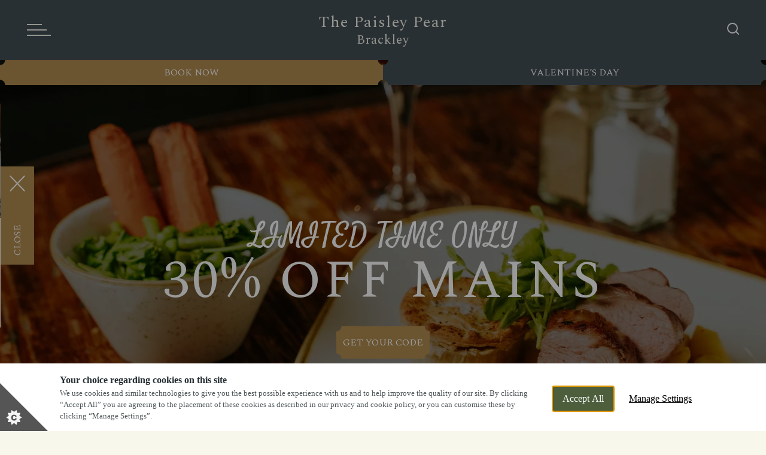

--- FILE ---
content_type: text/html; charset=utf-8
request_url: https://www.paisleypearpubbrackley.co.uk/
body_size: 104104
content:
<!DOCTYPE html><html lang="en"><head><meta charSet="utf-8"/><meta name="viewport" content="width=device-width"/><title>Marstons</title><meta name="description"/><meta name="robots" content="index, follow, max-snippet:-1, max-image-preview:large, max-video-preview:-1"/><link rel="canonical" href="https://www.paisleypearpubbrackley.co.uk"/><meta property="og:locale" content="en_GB"/><meta property="og:type" content="article"/><meta property="og:title"/><meta property="og:description"/><meta property="og:url" content="https://www.paisleypearpubbrackley.co.uk"/><meta property="og:site_name" content="The Paisley Pear"/><meta property="article:modified_time" content="2026-01-07T15:54:37+00:00"/><meta name="twitter:card" content="summary_large_image"/><script type="application/ld+json" class="yoast-schema-graph">{"@context":"https://schema.org","@graph":[{"address":{"@type":"PostalAddress","streetAddress":"Northampton Road","addressLocality":"Brackley","addressRegion":"Northamptonshire","postalCode":"NN13 7FH","addressCountry":"United Kingdom"},"geo":{"@type":"GeoCoordinates","latitude":"","longitude":""},"openingHours":["Mo 06:30 - 23:00","Tu 06:30 - 23:00","We 06:30 - 23:00","Th 06:30 - 23:00","Fr 06:30 - 23:00","Sa 07:30 - 23:00","Su 07:30 - 23:00"],"telephone":"01280 830174","sameAs":["https://www.facebook.com/713636922372615","","https://instagram.com/thepaisleypearpub?igshid=YmMyMTA2M2Y="],"acceptsReservations":"True"}]}</script><link rel="dns-prefetch" href="https://apikeys.civiccomputing.com"/><link rel="dns-prefetch" href="https://cc.cdn.civiccomputing.com"/><link rel="dns-prefetch" href="https://www.googletagmanager.com"/><link rel="dns-prefetch" href="https://www.google-analytics.com"/><link rel="dns-prefetch" href="https://assets.sitescdn.net"/><link crossorigin="anonymous" href="https://p.typekit.net" rel="preconnect"/><link crossorigin="anonymous" href="https://use.typekit.net" rel="preconnect"/><style>
              :root {
                --colour-accent-primary: #b28b4f;
                --colour-accent-secondary: ;
                --colour-accent-tertiary: ;
                --colour-background: #f8f7ec;
                --colour-core-primary: #000000;
                --colour-core-secondary: #444f56;
                --font-primary: '__Montserrat_1d85b0', '__Montserrat_Fallback_1d85b0';
                --font-secondary: '__Spectral_f31ab7', '__Spectral_Fallback_f31ab7';
                --font-tertiary: '__Satisfy_8b8a99', '__Satisfy_Fallback_8b8a99';
              }
            </style><link rel="icon" type="image/x-icon" href="/favicon.ico"/><script>
              window.dataLayer = window.dataLayer || [];
              function gtag() {dataLayer.push(arguments);}
              gtag("consent", "default", {
                "ad_storage": "denied",
                "ad_user_data" : "denied",
                "ad_personalization": "denied",
                "analytics_storage": "denied",
                "wait_for_update": 500,
              });
        </script><link rel="preload" as="image" href="https://www.paisleypearpubbrackley.co.uk/wp-content/uploads/2025/12/Adult-Dining-Discounting-Banner-Image-Desktop.png?format=auto" imageSrcSet="https://www.paisleypearpubbrackley.co.uk/wp-content/uploads/2025/12/Adult-Dining-Discounting-Banner-Image-Desktop.png?format=auto&amp;width=375&amp;height=636 375w, https://www.paisleypearpubbrackley.co.uk/wp-content/uploads/2025/12/Adult-Dining-Discounting-Banner-Image-Desktop.png?format=auto&amp;width=750&amp;height=1272 750w, https://www.paisleypearpubbrackley.co.uk/wp-content/uploads/2025/12/Adult-Dining-Discounting-Banner-Image-Desktop.png?format=auto&amp;width=1125&amp;height=625 1125w, https://www.paisleypearpubbrackley.co.uk/wp-content/uploads/2025/12/Adult-Dining-Discounting-Banner-Image-Desktop.png?format=auto&amp;width=1440&amp;height=800 1440w, https://www.paisleypearpubbrackley.co.uk/wp-content/uploads/2025/12/Adult-Dining-Discounting-Banner-Image-Desktop.png?format=auto&amp;width=1920&amp;height=1067 1920w"/><link href="https://onsass.designmynight.com" rel="stylesheet" type="text/css"/><meta name="next-head-count" content="27"/><link rel="preload" href="/_next/static/css/23837705ef9ad097.css" as="style"/><link rel="stylesheet" href="/_next/static/css/23837705ef9ad097.css" data-n-g=""/><link rel="preload" href="/_next/static/css/f2d7ca90477e59e7.css" as="style"/><link rel="stylesheet" href="/_next/static/css/f2d7ca90477e59e7.css" data-n-p=""/><link rel="preload" href="/_next/static/css/9a212beac9bf3b22.css" as="style"/><link rel="stylesheet" href="/_next/static/css/9a212beac9bf3b22.css" data-n-p=""/><link rel="preload" href="/_next/static/css/58e7d668f1e0b712.css" as="style"/><link rel="stylesheet" href="/_next/static/css/58e7d668f1e0b712.css"/><link rel="preload" href="/_next/static/css/9e5ff506c782af1b.css" as="style"/><link rel="stylesheet" href="/_next/static/css/9e5ff506c782af1b.css"/><link rel="preload" href="/_next/static/css/6608915d901fef5e.css" as="style"/><link rel="stylesheet" href="/_next/static/css/6608915d901fef5e.css"/><link rel="preload" href="/_next/static/css/c71db022dd44331c.css" as="style"/><link rel="stylesheet" href="/_next/static/css/c71db022dd44331c.css"/><link rel="preload" href="/_next/static/css/941de05b06625862.css" as="style"/><link rel="stylesheet" href="/_next/static/css/941de05b06625862.css"/><link rel="preload" href="/_next/static/css/b5daeab8678558df.css" as="style"/><link rel="stylesheet" href="/_next/static/css/b5daeab8678558df.css"/><link rel="preload" href="/_next/static/css/15ee5d4264d15323.css" as="style"/><link rel="stylesheet" href="/_next/static/css/15ee5d4264d15323.css"/><link rel="preload" href="/_next/static/css/c70835082878a031.css" as="style"/><link rel="stylesheet" href="/_next/static/css/c70835082878a031.css"/><link rel="preload" href="/_next/static/css/bb21ac4babaf1527.css" as="style"/><link rel="stylesheet" href="/_next/static/css/bb21ac4babaf1527.css"/><link rel="preload" href="/_next/static/css/55dd595a18853dcd.css" as="style"/><link rel="stylesheet" href="/_next/static/css/55dd595a18853dcd.css"/><link rel="preload" href="/_next/static/css/1f3ab4f4faa22508.css" as="style"/><link rel="stylesheet" href="/_next/static/css/1f3ab4f4faa22508.css"/><link rel="preload" href="/_next/static/css/e689a2eb68790d05.css" as="style"/><link rel="stylesheet" href="/_next/static/css/e689a2eb68790d05.css"/><link rel="preload" href="/_next/static/css/41debca30cd46322.css" as="style"/><link rel="stylesheet" href="/_next/static/css/41debca30cd46322.css"/><link rel="preload" href="/_next/static/css/0b72ef69062d1a50.css" as="style"/><link rel="stylesheet" href="/_next/static/css/0b72ef69062d1a50.css"/><link rel="preload" href="/_next/static/css/20eba5aa931a3979.css" as="style"/><link rel="stylesheet" href="/_next/static/css/20eba5aa931a3979.css"/><link rel="preload" href="/_next/static/css/0aace185d8fc2109.css" as="style"/><link rel="stylesheet" href="/_next/static/css/0aace185d8fc2109.css"/><noscript data-n-css=""></noscript><script defer="" nomodule="" src="/_next/static/chunks/polyfills-78c92fac7aa8fdd8.js"></script><script id="civic-control" src="/civic-cookie.js" type="text/javascript" defer="" data-nscript="beforeInteractive"></script><script defer="" src="/_next/static/chunks/1562.7dd37bd4e539ced9.js"></script><script defer="" src="/_next/static/chunks/280.174c120677dca620.js"></script><script defer="" src="/_next/static/chunks/1608.40081263a3b99533.js"></script><script defer="" src="/_next/static/chunks/4981.6d59beb45cf48037.js"></script><script defer="" src="/_next/static/chunks/9304.69561c2168fabde7.js"></script><script defer="" src="/_next/static/chunks/1401.4023f39303ee9bb6.js"></script><script defer="" src="/_next/static/chunks/5212.302335a8352393f7.js"></script><script defer="" src="/_next/static/chunks/9953.74da6f522a6c002d.js"></script><script defer="" src="/_next/static/chunks/5499.5192e56bff999ec6.js"></script><script defer="" src="/_next/static/chunks/3773.d73a89b121464142.js"></script><script defer="" src="/_next/static/chunks/735.fef41f922e77ae8e.js"></script><script defer="" src="/_next/static/chunks/3295.fe4ce21feb82c2a5.js"></script><script defer="" src="/_next/static/chunks/7971.7d6b03a54cc2e6e2.js"></script><script defer="" src="/_next/static/chunks/416.a4079ea0512c3606.js"></script><script defer="" src="/_next/static/chunks/9265.4b32be82b017ce40.js"></script><script defer="" src="/_next/static/chunks/2158.b521f30da7abca66.js"></script><script defer="" src="/_next/static/chunks/7227.a7d6d7a86b7a4b3f.js"></script><script defer="" src="/_next/static/chunks/3873.e31e7d2dd7d1345b.js"></script><script defer="" src="/_next/static/chunks/3428.4435969741c853a6.js"></script><script defer="" src="/_next/static/chunks/3899.128c5034feae58f8.js"></script><script defer="" src="/_next/static/chunks/4241.40f4c452d621d5a4.js"></script><script defer="" src="/_next/static/chunks/2304.a90c347b32f6c378.js"></script><script defer="" src="/_next/static/chunks/5117.fe2d32c5a7c8be83.js"></script><script defer="" src="/_next/static/chunks/1422.4eae23e6bfc53f43.js"></script><script defer="" src="/_next/static/chunks/3264.2f690c18a0f0dee2.js"></script><script defer="" src="/_next/static/chunks/7325.a2016dbd6953703b.js"></script><script defer="" src="/_next/static/chunks/1202.2f83a73ad4c202f5.js"></script><script defer="" src="/_next/static/chunks/6290.7e359eb787469425.js"></script><script defer="" src="/_next/static/chunks/8840.6f7ac3f17462e801.js"></script><script src="/_next/static/chunks/webpack-ea74c4f1cbc397b1.js" defer=""></script><script src="/_next/static/chunks/framework-33b78091ebf0eb55.js" defer=""></script><script src="/_next/static/chunks/main-b9ebe9d97197b414.js" defer=""></script><script src="/_next/static/chunks/pages/_app-5faf5d572ca82cc0.js" defer=""></script><script src="/_next/static/chunks/4923-7eaa3058aa69e2c9.js" defer=""></script><script src="/_next/static/chunks/5137-b6f02c3d74e9f526.js" defer=""></script><script src="/_next/static/chunks/pages/pubs/%5Bsite%5D/%5B%5B...slug%5D%5D-050ffc21f29ee6e4.js" defer=""></script><script src="/_next/static/gaGHCT34UVN3Kw1G9Z3LD/_buildManifest.js" defer=""></script><script src="/_next/static/gaGHCT34UVN3Kw1G9Z3LD/_ssgManifest.js" defer=""></script></head><body><noscript><iframe title="GTM-TP9TSVG" src="https://www.googletagmanager.com/ns.html?id=GTM-TP9TSVG" height="0" width="0" style="display:none;visibility:hidden"></iframe></noscript><div id="__next"><header class="Header_header__bNjej undefined" data-template="t3" data-theme="signature" data-visible-notice="false"><div class="T3Header_headerBar__JxmM6 Header_headerBar__wMSo9" data-with-notice="false"><div class="T3Header_left__imId4 Header_left__AmNvR"><a class="font-secondary pub-title T3Header_title__kZmIN Header_title__VXrUR text-clamp-s" href="/"><span>The Paisley Pear</span><span class="T3Header_locationName__iEOYE">Brackley</span></a><div class="Header_searchContainer__MPMG4 undefined"><a aria-label="Search Results Page" href="/results?query=&amp;context=%7B%22pub%22%3A%2292780%22%7D&amp;verticalUrl=faqs.html"><svg xmlns="http://www.w3.org/2000/svg" width="20" height="20" fill="none"><g stroke="#fff" stroke-linecap="round" stroke-linejoin="round" stroke-width="2"><path d="M9 17A8 8 0 1 0 9 1a8 8 0 0 0 0 16ZM19 19l-4.35-4.35"></path></g></svg></a></div></div><nav aria-label="Main" data-orientation="horizontal" dir="ltr" class="T3HeaderMenu_navigation__ICEn_ Header_navigation__kDU1e"><button type="button" aria-haspopup="dialog" aria-expanded="false" aria-controls="radix-:Rb9e6:" data-state="closed" aria-label="Modal Trigger Button" class="T3HeaderMenu_menuTrigger__1cqXl Header_menuTrigger__1iyz5"><span><span class="T3HeaderMenu_burgerMenu__3ORC0"></span><ul class="reset Header_desktopLinksList__wOFHQ"><li class="HeaderDesktopItem_menuItem__8HE4Q undefined"><a class="font-secondary HeaderDesktopItem_menuLink__4If5f" href="/menus">Menus</a></li><li class="HeaderDesktopItem_menuItem__8HE4Q undefined"><a class="font-secondary HeaderDesktopItem_menuLink__4If5f" href="/offers">Offers</a></li><li class="HeaderDesktopItem_menuItem__8HE4Q undefined"><a class="font-secondary HeaderDesktopItem_menuLink__4If5f" href="/whats-on">What&#x27;s On</a></li></ul></span></button></nav><div class="Header_headerRegion__apu8f" data-desktop="true"><div class="HeaderButtons_buttons__j3Ac_ HeaderButtons_bookNowIncluded__SY411 undefined" data-template="t3"><a class="font-secondary text-l button-header-campaign HeaderButtons_campaign__mhawb button button-scooped button-trigger text-clamp-s" href="/valentines"><span class="button-scooped-outer button-trigger-outer"><span class="button-scooped-text">Valentine&#8217;s Day</span></span></a><button class="button-header-modal HeaderButtons_modalTrigger__AwRql font-secondary text-l button button-scooped button-trigger text-clamp-s"><span class="button-scooped-outer button-trigger-outer"><span class="button-scooped-text">Book Now</span></span></button></div></div></div><div class="headerPromo PromoNav_promoNav__PR6lf Header_promoNav__I6mOf" data-template="t3"><div class="HeaderButtons_buttons__j3Ac_ HeaderButtons_bookNowIncluded__SY411 undefined" data-template="t3"><a class="font-secondary text-l button-header-campaign HeaderButtons_campaign__mhawb button button-scooped button-trigger text-clamp-s" href="/valentines"><span class="button-scooped-outer button-trigger-outer"><span class="button-scooped-text">Valentine&#8217;s Day</span></span></a><button class="button-header-modal HeaderButtons_modalTrigger__AwRql font-secondary text-l button button-scooped button-trigger text-clamp-s"><span class="button-scooped-outer button-trigger-outer"><span class="button-scooped-text">Book Now</span></span></button></div></div></header><div class="SidePanelCampaign_campaign__RSSlS" data-state="closed"><div class="SidePanelCampaign_panel__USOzv" data-template="t3"><div class="SidePanelCampaign_panelContent__NL_OF"><img class="image-cover SidePanelCampaign_image__b9vpL" src="https://www.paisleypearpubbrackley.co.uk/wp-content/uploads/2024/12/Sea-Bass-1.jpg?format=auto" srcSet="https://www.paisleypearpubbrackley.co.uk/wp-content/uploads/2024/12/Sea-Bass-1.jpg?format=auto&amp;width=352&amp;height=191 352w, https://www.paisleypearpubbrackley.co.uk/wp-content/uploads/2024/12/Sea-Bass-1.jpg?format=auto&amp;width=546&amp;height=546 546w" loading="lazy" width="352" height="191" alt="30% Off Mains"/><div class="SidePanelCampaign_content__oCpvT"><h2 class="font-secondary SidePanelCampaign_heading___NDEY"><span>30% Off Mains</span></h2><div class="SidePanelCampaign_multiline__EhF8V"><p>For a limited time only, get 30% off mains! Sign up to get your code…</p>
</div><div data-theme="signature"><a class="button button-scooped button-filled" href="/30offer"><span class="button-scooped-outer button-filled-outer"><span class="button-scooped-text">Get Your Code</span></span></a></div></div></div><button class="font-secondary font-secondary-capitals SidePanelCampaign_panelButton__lodyp"><span>30% Off Mains</span></button></div></div><main data-template="t3" data-theme="signature"><!--$--><section class="Blocks_wrapper__62Zjo" data-layout="t3_main_banner" data-next-layout="t3_text_media_facilities" data-position="1"><div class="container flush"><div class="T3InfoBar_infoBar__fvyGy"><div class="font-secondary T3InfoBar_infoContainer__WYlns"><div class="T3InfoBar_addressBox__F5FAS"><svg xmlns="http://www.w3.org/2000/svg" width="20.742" height="20.742" title="Location Map Icon"><g fill="none" stroke="#444f56" stroke-linecap="round" stroke-linejoin="round" data-name="Icon feather-compass"><path d="M20.242 10.371A9.871 9.871 0 1 1 10.371.5a9.871 9.871 0 0 1 9.871 9.871Z" data-name="Path 1179"></path><path d="m14.557 6.186-2.093 6.278-6.278 2.093 2.093-6.278Z" data-name="Path 1180"></path></g></svg><a href="/our-pub?scroll=4">Northampton Road, Brackley, Northamptonshire, NN13 7FH</a></div><a href="tel:01280 830174" class="T3InfoBar_phoneBox__cBqRV"><svg xmlns="http://www.w3.org/2000/svg" width="21.891" height="19.137" title="Telephone Icon"><g fill="#444f56" data-name="Group 1629"><path d="M9.578 7.859v-.572a.713.713 0 0 1 .8-.8c.068 0 .136-.007.219-.011v-.652c-.082-.005-.163-.014-.244-.014H8.02c-.388 0-.488-.1-.489-.5 0-.45-.087-.535-.543-.535H5.856A1.01 1.01 0 0 1 4.8 3.712v-.984H3.445v1c.054.016.118.035.183.056a.676.676 0 0 1 .483.635c.007.2-.009.4.008.6a.3.3 0 0 0 .118.209 1.065 1.065 0 0 1 .563.967c0 .2.006.4 0 .6a.339.339 0 0 1-.38.367H.4a.344.344 0 0 1-.39-.381 9.305 9.305 0 0 1 0-.647.993.993 0 0 1 .538-.882.225.225 0 0 0 .148-.248 3.1 3.1 0 0 1 0-.323c0-.628.1-.765.688-.964v-1.91A1.025 1.025 0 0 1 2.512.676H4.782c.059-.277-.08-.684.374-.672.414.011.3.384.351.671.182 0 .365.01.544-.007.05 0 .115-.084.134-.142A.679.679 0 0 1 6.9-.007h8.108a.685.685 0 0 1 .719.529.262.262 0 0 0 .176.146 3.827 3.827 0 0 0 .5.007c.059-.277-.071-.7.395-.67.4.022.285.382.323.658.081 0 .161.012.243.012h2.056a1.019 1.019 0 0 1 1.108 1.1v1.894a.21.21 0 0 0 .01.045c.582.207.674.338.674.959a1.187 1.187 0 0 1 0 .161.4.4 0 0 0 .241.476.786.786 0 0 1 .415.634 6.638 6.638 0 0 1 .023.9c-.008.212-.156.315-.4.315h-3.95c-.313 0-.427-.118-.43-.435v-.508a1.07 1.07 0 0 1 .562-.991.32.32 0 0 0 .12-.208 2.618 2.618 0 0 0 .006-.392c0-.564.129-.74.673-.9v-.988h-1.361v.943a1.015 1.015 0 0 1-1.077 1.089H14.81c-.314 0-.426.123-.43.439v.115c0 .368-.109.475-.486.476h-2.577v.678h.284a.7.7 0 0 1 .73.726c.007.206 0 .412 0 .644.143 0 .265.007.385 0a.8.8 0 0 1 .745.37q1.966 2.667 3.942 5.325 1.306 1.762 2.614 3.522a.832.832 0 0 1 .182.553c-.012.338 0 .677 0 1.016 0 .39-.1.492-.491.492H2.228c-.423 0-.516-.092-.516-.512 0-.331.009-.662 0-.993a.832.832 0 0 1 .181-.553q3.125-4.207 6.243-8.419c.1-.136.209-.267.3-.409a.793.793 0 0 1 .78-.392c.112.02.225.012.362.012Zm9.574 9.233c-.057-.083-.082-.122-.109-.159q-3.057-4.129-6.12-8.253a.4.4 0 0 0-.285-.129c-1.117-.009-2.233 0-3.35-.01a.393.393 0 0 0-.359.184q-3 4.067-6.018 8.128c-.048.065-.091.134-.162.238h5.484a.312.312 0 0 1 .314.308.313.313 0 0 1-.283.358 1.375 1.375 0 0 1-.253.013h-5.6v.659h17.073v-.659h-5.595a1.153 1.153 0 0 1-.32-.03.269.269 0 0 1-.213-.333.7.7 0 0 1 .26-.3c.056-.041.164-.014.249-.014h5.284ZM15.042.698H6.855v2.021h8.188ZM5.481 2.74v.9c0 .359.106.46.474.462.431 0 .863-.008 1.293.008a.989.989 0 0 1 .934.787l.051.218h5.427c.186-.781.482-1.012 1.283-1.013h1.063c.2 0 .385-.068.4-.3.019-.35.005-.7.005-1.059h-.651c-.166.544-.343.674-.9.674H7.144c-.668 0-.781-.075-1.008-.678Zm14.354 1V1.825c0-.363-.1-.465-.47-.466h-2.056c-.066 0-.132.011-.2.017v.665h1.53c.417 0 .515.1.516.52V3.74ZM4.784 1.387a.306.306 0 0 0-.077-.025c-.761 0-1.521-.007-2.282 0-.247 0-.36.13-.362.383v1.89a.45.45 0 0 0 .023.1h.652V2.577c0-.448.091-.538.541-.538h1.5ZM.691 6.467h3.418c0-.117.006-.217 0-.315a.319.319 0 0 0-.334-.338q-1.373-.008-2.747 0a.32.32 0 0 0-.334.338c-.008.102-.002.201-.002.318Zm20.492.012c.074-.559-.022-.672-.556-.672h-2.332c-.455 0-.6.208-.469.671Zm-19.8-1.37h2.026v-.655H1.383Zm17.1 0h2.019v-.66h-2.019Zm-6.864 2.08h-1.346v.653h1.346Zm4.129-5.163h.646v-.653h-.646Zm-10.258 0h.646v-.654H5.49Z" data-name="Path 1181"></path><path d="M10.939 16.743a3.418 3.418 0 0 1-3.409-3.43 3.429 3.429 0 0 1 3.417-3.4 3.428 3.428 0 0 1 3.421 3.447 3.419 3.419 0 0 1-3.429 3.383Zm-2.721-3.406a2.744 2.744 0 0 0 2.74 2.729 2.742 2.742 0 0 0 2.723-2.746 2.742 2.742 0 0 0-2.736-2.729 2.741 2.741 0 0 0-2.727 2.746Z" data-name="Path 1182"></path><path d="M11.971 13.333a1.025 1.025 0 0 1-1.032 1.021 1.024 1.024 0 0 1-1.01-1.043A1.028 1.028 0 0 1 10.95 12.3a1.027 1.027 0 0 1 1.021 1.033Zm-.687-.015a.335.335 0 0 0-.339-.329.335.335 0 0 0-.329.361.341.341 0 0 0 .35.32.342.342 0 0 0 .318-.352Z" data-name="Path 1183"></path><path d="M9.513 14.357a.346.346 0 0 1-.34.336.347.347 0 0 1-.343-.333.352.352 0 0 1 .352-.349.35.35 0 0 1 .331.346Z" data-name="Path 1184"></path><path d="M12.721 14.011a.354.354 0 0 1 .347.332.347.347 0 0 1-.326.35.345.345 0 0 1-.357-.34.352.352 0 0 1 .336-.342Z" data-name="Path 1185"></path><path d="M8.895 12.989a.345.345 0 0 1 .343.332.348.348 0 0 1-.349.35.355.355 0 0 1-.333-.346.349.349 0 0 1 .339-.336Z" data-name="Path 1186"></path><path d="M12.994 12.988a.347.347 0 0 1 .349.327.352.352 0 0 1-.346.355.349.349 0 0 1-.336-.341.345.345 0 0 1 .333-.341Z" data-name="Path 1187"></path><path d="M9.171 11.966a.341.341 0 0 1 .342.33.343.343 0 0 1-.352.344.346.346 0 0 1-.331-.343.344.344 0 0 1 .341-.331Z" data-name="Path 1188"></path><path d="M12.714 12.641a.343.343 0 0 1-.329-.344.339.339 0 0 1 .364-.33.342.342 0 0 1 .318.353.347.347 0 0 1-.353.321Z" data-name="Path 1189"></path><path d="M9.921 15.44a.334.334 0 0 1-.338-.331.34.34 0 0 1 .353-.342.332.332 0 0 1 .323.345.33.33 0 0 1-.338.328Z" data-name="Path 1190"></path><path d="M11.971 15.44a.329.329 0 0 1-.333-.333.333.333 0 0 1 .328-.34.34.34 0 0 1 .347.348.332.332 0 0 1-.342.325Z" data-name="Path 1191"></path><path d="M10.259 11.557a.328.328 0 0 1-.335.33.334.334 0 0 1-.341-.328.335.335 0 0 1 .35-.342.327.327 0 0 1 .326.34Z" data-name="Path 1192"></path><path d="M12.314 11.553a.333.333 0 0 1-.333.335.329.329 0 0 1-.342-.323.328.328 0 0 1 .342-.346.334.334 0 0 1 .333.334Z" data-name="Path 1193"></path><path d="M10.938 15.712a.328.328 0 0 1-.324-.341.334.334 0 0 1 .334-.334.334.334 0 0 1 .334.356.327.327 0 0 1-.344.319Z" data-name="Path 1194"></path><path d="M11.284 11.283a.325.325 0 0 1-.341.329.324.324 0 0 1-.328-.341.324.324 0 0 1 .34-.328.324.324 0 0 1 .329.34Z" data-name="Path 1195"></path></g></svg><span>01280 830174</span></a><div class="T3InfoBar_openTimeBox__uakzq"><button><span class="text-bold PubOpenTime_openText__s8UpH">Currently Closed<!-- --> </span><span class="PubOpenTime_openTime__10d2Z">We open at<!-- --> <svg xmlns="http://www.w3.org/2000/svg" width="16.941" height="10.93" title="Right Arrow Icon"><g fill="none" stroke="#000" stroke-linecap="round" stroke-linejoin="round" data-name="Icon feather-arrow-right"><path d="M.5 5.465h15.941" data-name="Path 64"></path><path d="m11.684.707 4.758 4.758-4.758 4.758" data-name="Path 65"></path></g></svg></span></button></div></div><div class="T3InfoBar_searchContainer__oHfe_"><a aria-label="Search Results Page" href="/results?query=&amp;context=%7B%22pub%22%3A%2292780%22%7D&amp;verticalUrl=faqs.html"><svg xmlns="http://www.w3.org/2000/svg" width="17.694" height="17.694"><g fill="none" stroke="currentColor" stroke-linecap="round" stroke-linejoin="round" data-name="Icon feather-search"><path d="M15.155 7.828A7.328 7.328 0 1 1 7.828.5a7.328 7.328 0 0 1 7.328 7.328Z" data-name="Path 715"></path><path d="m16.987 16.987-3.984-3.984" data-name="Path 716"></path></g></svg></a></div></div><div class="T3MainBannerBlock_control__dF0oJ" role="button" tabindex="0" aria-label="Scroll down"><span class="text-s T3MainBannerBlock_controlText__AsIiT">Scroll</span><span class="T3MainBannerBlock_scrollLine__AjYc5"></span></div><div class="T3MainBannerBlock_media__W4DW4"><div class="swiper T3MainBannerBlock_slider__QRYqa" data-main-banner="home"><div class="swiper-wrapper"><div class="swiper-slide T3MainBannerBlock_slide__c6sUA"><div class="T3MainBannerBlock_content__pfCBK"><div class="T3MainBannerBlock_title___NBrl"><h2><span class="T3MainBannerBlock_subheading__t8yT2 undefined">LIMITED TIME ONLY</span> <span class="T3MainBannerBlock_heading__EfK89 undefined">30% OFF MAINS</span></h2></div><div class="T3MainBannerBlock_buttons__7_qfj"><a class="button button-scooped button-filled" href="/30offer"><span class="button-scooped-outer button-filled-outer"><span class="button-scooped-text">GET YOUR CODE</span></span></a></div></div><div class="T3MainBannerBlock_overlay__5MpbT"></div><img class="T3MainBannerBlock_image__FAvfD MainBanner_hiddenImage__Ul6Rw" src="https://www.paisleypearpubbrackley.co.uk/wp-content/uploads/2025/12/Adult-Dining-Discounting-Banner-Image-Desktop.png?format=auto" srcSet="https://www.paisleypearpubbrackley.co.uk/wp-content/uploads/2025/12/Adult-Dining-Discounting-Banner-Image-Desktop.png?format=auto&amp;width=375&amp;height=636 375w, https://www.paisleypearpubbrackley.co.uk/wp-content/uploads/2025/12/Adult-Dining-Discounting-Banner-Image-Desktop.png?format=auto&amp;width=750&amp;height=1272 750w, https://www.paisleypearpubbrackley.co.uk/wp-content/uploads/2025/12/Adult-Dining-Discounting-Banner-Image-Desktop.png?format=auto&amp;width=1125&amp;height=625 1125w, https://www.paisleypearpubbrackley.co.uk/wp-content/uploads/2025/12/Adult-Dining-Discounting-Banner-Image-Desktop.png?format=auto&amp;width=1440&amp;height=800 1440w, https://www.paisleypearpubbrackley.co.uk/wp-content/uploads/2025/12/Adult-Dining-Discounting-Banner-Image-Desktop.png?format=auto&amp;width=1920&amp;height=1067 1920w" width="375" height="636" alt=" "/><img class="T3MainBannerBlock_image__FAvfD MainBanner_overrideImage__22lm_" src="https://www.paisleypearpubbrackley.co.uk/wp-content/uploads/2025/12/Adult-Dining-Discounting-Banner-Image-Mobile.png?format=auto" srcSet="https://www.paisleypearpubbrackley.co.uk/wp-content/uploads/2025/12/Adult-Dining-Discounting-Banner-Image-Mobile.png?format=auto&amp;width=375&amp;height=636 375w, https://www.paisleypearpubbrackley.co.uk/wp-content/uploads/2025/12/Adult-Dining-Discounting-Banner-Image-Mobile.png?format=auto&amp;width=750&amp;height=1272 750w" width="375" height="636" alt=" "/></div><div class="swiper-slide T3MainBannerBlock_slide__c6sUA"><div class="T3MainBannerBlock_content__pfCBK"><div class="T3MainBannerBlock_title___NBrl"><h2><span class="T3MainBannerBlock_subheading__t8yT2 undefined">WIN A WEDGE</span> <span class="T3MainBannerBlock_heading__EfK89 undefined">IS BACK!</span></h2></div><div class="T3MainBannerBlock_buttons__7_qfj"><a class="button button-scooped button-filled" href="/win-a-wedge"><span class="button-scooped-outer button-filled-outer"><span class="button-scooped-text">FIND OUT MORE</span></span></a></div></div><div class="T3MainBannerBlock_overlay__5MpbT"></div><img class="T3MainBannerBlock_image__FAvfD MainBanner_hiddenImage__Ul6Rw" src="https://www.paisleypearpubbrackley.co.uk/wp-content/uploads/2025/12/Homepage-Banner.jpg?format=auto" srcSet="https://www.paisleypearpubbrackley.co.uk/wp-content/uploads/2025/12/Homepage-Banner.jpg?format=auto&amp;width=375&amp;height=636 375w, https://www.paisleypearpubbrackley.co.uk/wp-content/uploads/2025/12/Homepage-Banner.jpg?format=auto&amp;width=750&amp;height=1272 750w, https://www.paisleypearpubbrackley.co.uk/wp-content/uploads/2025/12/Homepage-Banner.jpg?format=auto&amp;width=1125&amp;height=625 1125w, https://www.paisleypearpubbrackley.co.uk/wp-content/uploads/2025/12/Homepage-Banner.jpg?format=auto&amp;width=1440&amp;height=800 1440w, https://www.paisleypearpubbrackley.co.uk/wp-content/uploads/2025/12/Homepage-Banner.jpg?format=auto&amp;width=1920&amp;height=1067 1920w" loading="lazy" width="375" height="636" alt=" "/><img class="T3MainBannerBlock_image__FAvfD MainBanner_overrideImage__22lm_" src="https://www.paisleypearpubbrackley.co.uk/wp-content/uploads/2025/12/Homepage-Banner.jpg?format=auto" srcSet="https://www.paisleypearpubbrackley.co.uk/wp-content/uploads/2025/12/Homepage-Banner.jpg?format=auto&amp;width=375&amp;height=636 375w, https://www.paisleypearpubbrackley.co.uk/wp-content/uploads/2025/12/Homepage-Banner.jpg?format=auto&amp;width=750&amp;height=1272 750w" width="375" height="636" alt=" "/></div><div class="swiper-slide T3MainBannerBlock_slide__c6sUA"><div class="T3MainBannerBlock_content__pfCBK"><div class="T3MainBannerBlock_title___NBrl"><h2><span class="T3MainBannerBlock_subheading__t8yT2 undefined">Celebrate</span> <span class="T3MainBannerBlock_heading__EfK89 undefined">VALENTINE&#x27;S DAY</span></h2></div><div class="T3MainBannerBlock_buttons__7_qfj"><a class="button button-scooped button-filled" href="/valentines"><span class="button-scooped-outer button-filled-outer"><span class="button-scooped-text">Book now</span></span></a></div></div><div class="T3MainBannerBlock_overlay__5MpbT"></div><img class="T3MainBannerBlock_image__FAvfD MainBanner_hiddenImage__Ul6Rw" src="https://www.paisleypearpubbrackley.co.uk/wp-content/uploads/2024/04/Valentines-day-Signature-2.png?format=auto" srcSet="https://www.paisleypearpubbrackley.co.uk/wp-content/uploads/2024/04/Valentines-day-Signature-2.png?format=auto&amp;width=375&amp;height=636 375w, https://www.paisleypearpubbrackley.co.uk/wp-content/uploads/2024/04/Valentines-day-Signature-2.png?format=auto&amp;width=750&amp;height=1272 750w, https://www.paisleypearpubbrackley.co.uk/wp-content/uploads/2024/04/Valentines-day-Signature-2.png?format=auto&amp;width=1125&amp;height=625 1125w, https://www.paisleypearpubbrackley.co.uk/wp-content/uploads/2024/04/Valentines-day-Signature-2.png?format=auto&amp;width=1440&amp;height=800 1440w, https://www.paisleypearpubbrackley.co.uk/wp-content/uploads/2024/04/Valentines-day-Signature-2.png?format=auto&amp;width=1920&amp;height=1067 1920w" loading="lazy" width="375" height="636" alt=" "/><img class="T3MainBannerBlock_image__FAvfD MainBanner_overrideImage__22lm_" src="https://www.paisleypearpubbrackley.co.uk/wp-content/uploads/2024/04/Fizz-at-bar.png?format=auto" srcSet="https://www.paisleypearpubbrackley.co.uk/wp-content/uploads/2024/04/Fizz-at-bar.png?format=auto&amp;width=375&amp;height=636 375w, https://www.paisleypearpubbrackley.co.uk/wp-content/uploads/2024/04/Fizz-at-bar.png?format=auto&amp;width=750&amp;height=1272 750w" width="375" height="636" alt=" "/></div><div class="swiper-slide T3MainBannerBlock_slide__c6sUA"><div class="T3MainBannerBlock_content__pfCBK"><div class="T3MainBannerBlock_title___NBrl"><h2><span class="T3MainBannerBlock_subheading__t8yT2 undefined">Treat Mum</span> <span class="T3MainBannerBlock_heading__EfK89 undefined">This Mother&#x27;s Day</span></h2></div><div class="T3MainBannerBlock_buttons__7_qfj"><button class="button button-scooped button-filled"><span class="button-scooped-outer button-filled-outer"><span class="button-scooped-text">BOOK NOW</span></span></button></div></div><div class="T3MainBannerBlock_overlay__5MpbT"></div><img class="T3MainBannerBlock_image__FAvfD MainBanner_hiddenImage__Ul6Rw" src="https://www.paisleypearpubbrackley.co.uk/wp-content/uploads/2024/04/Banner-T3-Signature-2880-x-1456-1.png?format=auto" srcSet="https://www.paisleypearpubbrackley.co.uk/wp-content/uploads/2024/04/Banner-T3-Signature-2880-x-1456-1.png?format=auto&amp;width=375&amp;height=636 375w, https://www.paisleypearpubbrackley.co.uk/wp-content/uploads/2024/04/Banner-T3-Signature-2880-x-1456-1.png?format=auto&amp;width=750&amp;height=1272 750w, https://www.paisleypearpubbrackley.co.uk/wp-content/uploads/2024/04/Banner-T3-Signature-2880-x-1456-1.png?format=auto&amp;width=1125&amp;height=625 1125w, https://www.paisleypearpubbrackley.co.uk/wp-content/uploads/2024/04/Banner-T3-Signature-2880-x-1456-1.png?format=auto&amp;width=1440&amp;height=800 1440w, https://www.paisleypearpubbrackley.co.uk/wp-content/uploads/2024/04/Banner-T3-Signature-2880-x-1456-1.png?format=auto&amp;width=1920&amp;height=1067 1920w" loading="lazy" width="375" height="636" alt=" "/><img class="T3MainBannerBlock_image__FAvfD MainBanner_overrideImage__22lm_" src="https://www.paisleypearpubbrackley.co.uk/wp-content/uploads/2024/04/Mothers-Day-Gin-Glass-Mobile-T3-Signature-1440-x-1440-2.png?format=auto" srcSet="https://www.paisleypearpubbrackley.co.uk/wp-content/uploads/2024/04/Mothers-Day-Gin-Glass-Mobile-T3-Signature-1440-x-1440-2.png?format=auto&amp;width=375&amp;height=636 375w, https://www.paisleypearpubbrackley.co.uk/wp-content/uploads/2024/04/Mothers-Day-Gin-Glass-Mobile-T3-Signature-1440-x-1440-2.png?format=auto&amp;width=750&amp;height=1272 750w" width="375" height="636" alt=" "/></div><div class="swiper-slide T3MainBannerBlock_slide__c6sUA"><div class="T3MainBannerBlock_content__pfCBK"><div class="T3MainBannerBlock_title___NBrl"><h2><span class="T3MainBannerBlock_subheading__t8yT2 undefined">Try Our New &amp; Improved</span> <span class="T3MainBannerBlock_heading__EfK89 undefined">ORDER &amp; PAY</span></h2></div><div class="T3MainBannerBlock_buttons__7_qfj"><a class="button button-scooped button-filled" href="/order-pay"><span class="button-scooped-outer button-filled-outer"><span class="button-scooped-text">Find out more</span></span></a></div></div><div class="T3MainBannerBlock_overlay__5MpbT"></div><img class="T3MainBannerBlock_image__FAvfD MainBanner_hiddenImage__Ul6Rw" src="https://www.paisleypearpubbrackley.co.uk/wp-content/uploads/2025/03/Signature-Web-Banner-2880x1456-1.jpg?format=auto" srcSet="https://www.paisleypearpubbrackley.co.uk/wp-content/uploads/2025/03/Signature-Web-Banner-2880x1456-1.jpg?format=auto&amp;width=375&amp;height=636 375w, https://www.paisleypearpubbrackley.co.uk/wp-content/uploads/2025/03/Signature-Web-Banner-2880x1456-1.jpg?format=auto&amp;width=750&amp;height=1272 750w, https://www.paisleypearpubbrackley.co.uk/wp-content/uploads/2025/03/Signature-Web-Banner-2880x1456-1.jpg?format=auto&amp;width=1125&amp;height=625 1125w, https://www.paisleypearpubbrackley.co.uk/wp-content/uploads/2025/03/Signature-Web-Banner-2880x1456-1.jpg?format=auto&amp;width=1440&amp;height=800 1440w, https://www.paisleypearpubbrackley.co.uk/wp-content/uploads/2025/03/Signature-Web-Banner-2880x1456-1.jpg?format=auto&amp;width=1920&amp;height=1067 1920w" loading="lazy" width="375" height="636" alt=" "/><img class="T3MainBannerBlock_image__FAvfD MainBanner_overrideImage__22lm_" src="https://www.paisleypearpubbrackley.co.uk/wp-content/uploads/2025/03/Signature-Web-Banner-2880x1456-1.jpg?format=auto" srcSet="https://www.paisleypearpubbrackley.co.uk/wp-content/uploads/2025/03/Signature-Web-Banner-2880x1456-1.jpg?format=auto&amp;width=375&amp;height=636 375w, https://www.paisleypearpubbrackley.co.uk/wp-content/uploads/2025/03/Signature-Web-Banner-2880x1456-1.jpg?format=auto&amp;width=750&amp;height=1272 750w" width="375" height="636" alt=" "/></div></div><div class="swiper-pagination-banner-t3"></div></div></div></div><div class="container flush SeasonalStripBar_stripBar__tT8d0" data-template="t3" data-format="signature"><div class="SeasonalStripBar_bar__WRTRj"></div></div></section><section class="Blocks_wrapper__62Zjo" data-prev-layout="t3_main_banner" data-layout="t3_text_media_facilities" data-next-layout="app_promo" data-position="2"><div class="container flush T3TextMediaFacilitiesBlock_wrapper__0Okdq T3TextMediaFacilitiesBlock_wrapper__0Okdq" data-reverse-layout="false"><div class="T3TextMediaFacilitiesBlock_content__RxE_b T3TextMediaFacilitiesBlock_dmnIncluded__wi75x"><div class="T3TextMediaFacilitiesBlock_innerContent__cWaY7"><div class="T3TextMediaFacilitiesBlock_patternImage__98lCl"><img src="/_next/static/media/signup-half-pattern.eb925c2d.png?format=auto" srcSet="/_next/static/media/signup-half-pattern.eb925c2d.png?format=auto&amp;width=130&amp;height=280 130w, /_next/static/media/signup-half-pattern.eb925c2d.png?format=auto&amp;width=260&amp;height=560 260w" loading="lazy" width="130" height="280" alt="Pattern"/></div><div class="T3TextMediaFacilitiesBlock_innerContainer__McgZJ"><span class="font-tertiary text-xl T3TextMediaFacilitiesBlock_subheading__0R56_">Welcome to</span><h1 class="font-secondary T3TextMediaFacilitiesBlock_heading__olHMc">The Paisley Pear</h1><div class="T3TextMediaFacilitiesBlock_multiline___IAiJ"><p>A warm welcome awaits at The Paisley Pear in Brackley, located close to Oxford and Bicester. From a brilliant choice behind the bar to traditional pub classics, we’ve got everything you need. Come in for a great-value lunch during the week or take advantage of one of our weeknight meal-and-drink deals. Spend a lazy Saturday afternoon in our beer garden with friends and family and your four-legged friend, and don’t forget Sundays with our delicious roasts! Our lodge offers en-suite accommodation with free Wi-Fi and digital TV. Whether you’re staying on business, here on holiday, or just popping in for a meal or a pint of well-kept real ale, a friendly and professional environment awaits. We can’t wait to welcome you.</p>
</div><div class="buttons T3TextMediaFacilitiesBlock_buttons__W8ra4"><a class="button button-scooped button-filled" href="/our-pub"><span class="button-scooped-outer button-filled-outer"><span class="button-scooped-text">Read More</span></span></a></div></div></div><div class="T3TextMediaFacilitiesBlock_facilities__la3RX"><div class="T3TextMediaFacilitiesBlock_facilitiesHeading__IsFPy"><h3 class="font-primary text-m">Facilities</h3></div><ul class="reset FacilitiesList_list__l6aWd  FacilitiesList_listHome__4ShBh FacilitiesList_dmnAreaFacilities__VJUHs" data-template="t3"><li class="FacilitiesList_listItem__6ibk4"><div class="FacilitiesList_iconWrapper__Al4CE"><svg xmlns="http://www.w3.org/2000/svg" width="47.842" height="33.79" title="Beer Garden Icon"><g data-name="beer garden"><path fill="none" stroke="#b28b4f" d="M16.52 16.426h13.931L25.867 4.247h-4.753ZM8.932 4.247V.5H38.91v3.747h-7.373l4.6 12.179h11.21v3.747h-9.5l5.367 13.116H38l-5.362-13.115H15.285L9.943 33.289H4.735l5.337-13.115H.5v-3.748h11.281l4.591-12.179h-7.44Z" data-name="Icon map-park"></path></g></svg></div><span class="text-xs FacilitiesList_tooltip__GYm72">Beer Garden</span></li><li class="FacilitiesList_listItem__6ibk4"><div class="FacilitiesList_iconWrapper__Al4CE"><svg xmlns="http://www.w3.org/2000/svg" width="42.25" height="39.777" title="Dog Friendly Icon"><g data-name="Dog friendly"><path fill="none" stroke="#b28b4f" d="M40.459 5.76H35.3l-.576-1.153a2.579 2.579 0 0 0-2.3-1.425H28.1l-2.2-2.2a1.289 1.289 0 0 0-2.2.912v12.074l10.316 3.679v-2.864h2.579a5.155 5.155 0 0 0 5.155-5.156v-2.58a1.289 1.289 0 0 0-1.288-1.289Zm-9.021 3.867a1.289 1.289 0 1 1 1.288-1.289 1.288 1.288 0 0 1-1.288 1.288m-23.2 6.445a2.58 2.58 0 0 1-2.578-2.577 2.579 2.579 0 1 0-5.157 0H.5a7.72 7.72 0 0 0 5.157 7.258v17.234a1.289 1.289 0 0 0 1.287 1.291H12.1a1.29 1.29 0 0 0 1.289-1.289v-9.023h12.89v9.022a1.29 1.29 0 0 0 1.288 1.289h5.157a1.29 1.29 0 0 0 1.289-1.289v-17.6l-12.079-4.315Z" data-name="Path 2369"></path></g></svg></div><span class="text-xs FacilitiesList_tooltip__GYm72">Dog Friendly</span></li><li class="FacilitiesList_listItem__6ibk4"><div class="FacilitiesList_iconWrapper__Al4CE"><svg xmlns="http://www.w3.org/2000/svg" width="59.889" height="56.035" title="Cask Ales Icon"><g fill="none" stroke="#b28b4f" data-name="Group 2554"><g data-name="Group 2551"><path d="M29.593 2.789a12.073 12.073 0 1 0 8.536 3.536 11.994 11.994 0 0 0-8.536-3.536Zm2.276 12.084 4.1 5.139 2.234.21-3.247 3.247-.209-2.237-5.14-4.1-.011-.011-.011.011-5.139 4.1-.21 2.234-3.247-3.247 2.234-.21 4.1-5.139.011-.011-.011-.01-4.1-5.139-2.234-.21 3.247-3.247.21 2.234 5.139 4.1.011.011.011-.011 5.14-4.1.209-2.234L38.203 9.5l-2.234.21-4.1 5.139-.011.011Z" data-name="Path 730"></path><path stroke-width="0.99985" d="m27.822 14.861 1.765-1.765 1.766 1.765-1.766 1.765z" data-name="Rectangle 1340"></path><path d="M43.247 10.551a14.32 14.32 0 1 0-9.342 17.97 14.337 14.337 0 0 0 9.342-17.97Zm-4.522 13.448a12.915 12.915 0 1 1 0-18.264 12.874 12.874 0 0 1 0 18.264Z" data-name="Path 731"></path></g><g data-name="Group 2552"><path d="M14.86 29.1a12.073 12.073 0 1 0 8.536 3.536A11.994 11.994 0 0 0 14.86 29.1Zm2.276 12.084 4.1 5.139 2.234.21-3.247 3.247-.209-2.237-5.14-4.1-.011-.011-.011.011-5.138 4.1-.21 2.234-3.247-3.247 2.234-.21 4.1-5.139.011-.011-.011-.01-4.1-5.139-2.234-.21 3.247-3.247.21 2.234 5.139 4.1.011.01.011-.011 5.14-4.1.209-2.234 3.247 3.247-2.234.21-4.1 5.139-.011.011Z" data-name="Path 732"></path><path stroke-width="0.99985" d="m13.089 41.172 1.765-1.765 1.766 1.765-1.766 1.765z" data-name="Rectangle 1341"></path><path d="M28.514 36.862a14.32 14.32 0 1 0-9.342 17.97 14.337 14.337 0 0 0 9.342-17.97ZM23.992 50.31a12.915 12.915 0 1 1 0-18.264 12.874 12.874 0 0 1 0 18.264Z" data-name="Path 733"></path></g><g data-name="Group 2553"><path d="M45.029 29.1a12.073 12.073 0 1 0 8.536 3.536 11.994 11.994 0 0 0-8.536-3.536Zm2.276 12.084 4.1 5.139 2.234.21-3.247 3.247-.209-2.237-5.14-4.1-.011-.011-.011.011-5.139 4.1-.21 2.234-3.247-3.247 2.234-.21 4.1-5.139.011-.011-.011-.01-4.1-5.139-2.234-.21 3.247-3.247.21 2.234 5.139 4.1.011.01.011-.011 5.14-4.1.209-2.234 3.247 3.247-2.234.21-4.1 5.139-.011.011Z" data-name="Path 734"></path><path stroke-width="0.99985" d="m43.258 41.172 1.765-1.765 1.766 1.765-1.766 1.765z" data-name="Rectangle 1342"></path><path d="M58.683 36.862a14.32 14.32 0 1 0-9.342 17.97 14.337 14.337 0 0 0 9.342-17.97ZM54.161 50.31a12.915 12.915 0 1 1 0-18.264 12.874 12.874 0 0 1 0 18.264Z" data-name="Path 735"></path></g></g></svg></div><span class="text-xs FacilitiesList_tooltip__GYm72">Cask Ales</span></li><li class="FacilitiesList_listItem__6ibk4"><div class="FacilitiesList_iconWrapper__Al4CE"><svg xmlns="http://www.w3.org/2000/svg" width="56.542" height="60.316" title="Kids Play Area Icon"><path fill="none" stroke="#b28b4f" d="M54.102 56.042h-.777L48.117 4.221a3.973 3.973 0 0 0-1.079-2.68A3.659 3.659 0 0 0 44.381.499H12.322a4 4 0 0 0-3.021 1.178 3.449 3.449 0 0 0-.905 2.239l-5.022 52.01H2.41a1.906 1.906 0 0 0 0 3.812h5.528a1.906 1.906 0 0 0 0-3.812h-.741l4.465-45.935h10.19V32.43a3.33 3.33 0 0 0-1.715 2.835v2.861a1.906 1.906 0 0 0 0 3.809v.839a3.96 3.96 0 0 0 1.906 7.434h12.046a3.963 3.963 0 0 0 2.173-7.278v-1a1.906 1.906 0 0 0 0-3.805v-3.244l-.008-.126a3.285 3.285 0 0 0-1.669-2.36V9.958h10.308l4.65 46.05h-.852a1.906 1.906 0 1 0 0 3.812h5.451a1.887 1.887 0 1 0-.039-3.774ZM25.664 31.95V9.992h5.07V31.95ZM12.322 4.274h11.047a1.882 1.882 0 0 0-1.516 1.868v.038H12.04l.188-1.9a.465.465 0 0 1 .09-.006Zm11.826 0h8.112a1.909 1.909 0 0 0-1.526 1.868v.038h-5.07v-.038a1.882 1.882 0 0 0-1.521-1.868Zm8.882 0h11.272l.171 1.906h-9.93v-.038a1.882 1.882 0 0 0-1.518-1.868Zm-9.081 31.488h8.5v6.518h-8.5Z" data-name="Path 722"></path></svg></div><span class="text-xs FacilitiesList_tooltip__GYm72">Kids Play Area</span></li><li class="FacilitiesList_listItem__6ibk4"><div class="FacilitiesList_iconWrapper__Al4CE"><svg xmlns="http://www.w3.org/2000/svg" width="48.543" height="68.353" title="Electric Car Charging Icon"><g data-name="electric car"><g fill="none" stroke="#b28b4f" data-name="Group 2540"><path d="m43.947 44.51-1.113-2.784-1.972-4.931a11.039 11.039 0 0 0-10.3-6.977h-.139l-4.512 6.339h4.651a4.754 4.754 0 0 1 4.415 2.988l1.972 4.93H11.591l1.972-4.93a4.754 4.754 0 0 1 4.415-2.988h.986v-6.339h-.986a11.04 11.04 0 0 0-10.3 6.973l-1.972 4.931-1.113 2.783a6.325 6.325 0 0 0-4.1 5.915v4.754a6.285 6.285 0 0 0 1.585 4.153v5.353a3.169 3.169 0 0 0 3.169 3.169h3.169a3.169 3.169 0 0 0 3.169-3.169v-3.166h25.356v3.169a3.17 3.17 0 0 0 3.17 3.169h3.169a3.17 3.17 0 0 0 3.169-3.169V59.33a6.284 6.284 0 0 0 1.585-4.156V50.42a6.325 6.325 0 0 0-4.087-5.91ZM8.423 55.155a3.165 3.165 0 1 1 0-6.319c1.9 0 4.755 2.844 4.755 4.739s-2.853 1.58-4.755 1.58Zm32.057 0a2.982 2.982 0 0 1-.361 0c-1.9 0-4.755.316-4.755-1.579s2.853-4.74 4.755-4.74a3.17 3.17 0 0 1 .361 6.32Z" data-name="Path 727"></path><path d="M36.355 16.914h-6.9V1.564L15.063 21.783h6.9v15.35Z" data-name="Path 728"></path></g></g></svg></div><span class="text-xs FacilitiesList_tooltip__GYm72">Electric Car Charging</span></li><li class="FacilitiesList_listItem__6ibk4"><div class="FacilitiesList_iconWrapper__Al4CE"><svg xmlns="http://www.w3.org/2000/svg" width="60" height="61" title="Fireplace Icon"><defs><clipPath id="fireplace_svg__a"><path fill="#b28b4f" d="M.256.1h60v61h-60z" data-name="Rectangle 1378"></path></clipPath></defs><g data-name="Group 1573"><g data-name="Group 2621"><g fill="#b28b4f" clip-path="url(#fireplace_svg__a)" data-name="Group 2620" transform="translate(-.256 -.1)"><path d="M40.627 32.715a.917.917 0 0 0-.031 1.3c.042.044 4.164 4.41 4.352 8a.917.917 0 0 0 .915.869h.049a.917.917 0 0 0 .867-.964c-.225-4.267-4.668-8.968-4.857-9.166a.916.916 0 0 0-1.3-.03" data-name="Path 823"></path><path d="M59.595 0H.917A.917.917 0 0 0 0 .917V5.5a.917.917 0 0 0 .917.917H1.6v3.667a.917.917 0 0 0 .921.916h.344v50.2h54.781V11h.344a.917.917 0 0 0 .917-.917V6.418h.688a.917.917 0 0 0 .917-.917V.917A.917.917 0 0 0 59.595 0M50.2 52.489h-8.264a12.187 12.187 0 0 0 1.515-4.581c.673-5.61-2.743-10.175-5.726-13.017a.917.917 0 0 0-1.543.768c.131 1.152.2 4.444-1.028 5.82a1.773 1.773 0 0 1-1.417.609 1.043 1.043 0 0 1-.8-.393c-1.818-1.955-1.733-9.038-1.547-11.6a.917.917 0 0 0-1.436-.82 19.441 19.441 0 0 0-7.632 16.35c-1.1-.744-2.282-1.859-2.282-3.081a.917.917 0 0 0-1.8-.259c-.091.312-1.951 6.791.5 10.207h-6.821V35.184a19.139 19.139 0 0 1 38.278 0Zm-25.915-5.331a17.641 17.641 0 0 1 5.178-15.067c-.063 3.134.128 8.7 2.125 10.853a2.89 2.89 0 0 0 2.148.978 3.629 3.629 0 0 0 2.787-1.222 8 8 0 0 0 1.545-4.8c6.054 7.014 2.966 12.7 2.005 14.13H20.821c-1.609-1.224-1.679-4.14-1.375-6.505A11.343 11.343 0 0 0 23 48.109a.917.917 0 0 0 1.282-.951m-12.363 7.165H50.2v5.043H11.919Zm43.894 5.043h-3.782V35.184a20.973 20.973 0 0 0-41.946 0v24.182H4.7V11h51.113Zm2.865-54.782h-.688a.917.917 0 0 0-.917.917v3.667H3.438V5.5a.917.917 0 0 0-.917-.917h-.687V1.834h56.844Z" data-name="Path 824"></path><path d="M5.57 6.418h49.441a.917.917 0 1 0 0-1.834H5.57a.917.917 0 0 0 0 1.834" data-name="Path 825"></path></g></g></g></svg></div><span class="text-xs FacilitiesList_tooltip__GYm72">Fireplace</span></li><li class="FacilitiesList_listItem__6ibk4"><div class="FacilitiesList_iconWrapper__Al4CE"><svg xmlns="http://www.w3.org/2000/svg" width="49.357" height="49.357" title="Car Park Icon"><path fill="none" stroke="#b28b4f" d="M43.676.5H5.681A5.182 5.182 0 0 0 .5 5.681v37.995a5.182 5.182 0 0 0 5.181 5.181h37.995a5.182 5.182 0 0 0 5.181-5.181V5.681A5.182 5.182 0 0 0 43.676.5ZM26.405 31.586h-5.181v5.181a1.732 1.732 0 0 1-1.724 1.728h-3.457a1.732 1.732 0 0 1-1.727-1.727V12.589a1.732 1.732 0 0 1 1.727-1.727h10.362a10.362 10.362 0 1 1 0 20.724Zm0-13.816h-5.181v6.908h5.181a3.454 3.454 0 1 0 0-6.908Z" data-name="Icon awesome-parking"></path></svg></div><span class="text-xs FacilitiesList_tooltip__GYm72">Car Park</span></li><li class="FacilitiesList_listItem__6ibk4"><div class="FacilitiesList_iconWrapper__Al4CE"><svg xmlns="http://www.w3.org/2000/svg" width="51.756" height="51.668" title="Accessible Access Icon"><g data-name="wheelchair access"><path fill="none" stroke="#b28b4f" d="M49.593 38.666 51 41.501a1.583 1.583 0 0 1-.714 2.122l-6.478 3.254a3.167 3.167 0 0 1-4.274-1.49l-6.212-13.219H19.5a3.167 3.167 0 0 1-3.135-2.719C13.012 5.974 13.2 7.432 13.167 6.834a6.333 6.333 0 1 1 7.26 6.265l.462 3.235H33.75a1.583 1.583 0 0 1 1.583 1.583v3.167a1.583 1.583 0 0 1-1.583 1.583H21.794l.452 3.167h13.087a3.167 3.167 0 0 1 2.866 1.82l5.692 12.113 3.58-1.816a1.583 1.583 0 0 1 2.122.714Zm-18.281-3.332h-2.426a11.083 11.083 0 1 1-16.479-11.2l-.939-6.564A17.416 17.416 0 1 0 33.86 40.758Z" data-name="Icon awesome-wheelchair"></path></g></svg></div><span class="text-xs FacilitiesList_tooltip__GYm72">Accessible Access</span></li></ul><div class="T3TextMediaFacilitiesBlock_buttonWrapper__bfAWF"><a class="button button-secondary T3TextMediaFacilitiesBlock_button__H6SkZ" href="/our-pub?scroll=3"><span>View All<svg xmlns="http://www.w3.org/2000/svg" width="16.941" height="10.93"><g fill="none" stroke="#000" stroke-linecap="round" stroke-linejoin="round" data-name="Icon feather-arrow-right"><path d="M.5 5.465h15.941" data-name="Path 64"></path><path d="m11.684.707 4.758 4.758-4.758 4.758" data-name="Path 65"></path></g></svg></span></a></div></div></div><div class="T3TextMediaFacilitiesBlock_media__6zzuk T3TextMediaFacilitiesBlock_dmnIncluded__wi75x"><div class="T3TextMediaFacilitiesBlock_dmnWidgetArea__5SLOW" data-api-widget="false"><div class="font-secondary font-secondary-capitals T3TextMediaFacilitiesBlock_dmnWidgetHeading__s1f1v"><h2>Book Now</h2></div><div></div></div></div></div></section><section class="Blocks_wrapper__62Zjo" data-prev-layout="t3_text_media_facilities" data-layout="app_promo" data-next-layout="t3_featured_campaign" data-position="3"><div class="AppPromoBlock_wrapper__JOg8n" data-template="t3"><div class="container AppPromoBlock_container__xjB6c"><div class="AppPromoBlock_images__X_hOc"><img class="AppPromoBlock_image__tNb_b AppPromoBlock_appImage__35Wbv" src="https://www.paisleypearpubbrackley.co.uk/wp-content/uploads/2025/12/Large.png?format=auto" srcSet="https://www.paisleypearpubbrackley.co.uk/wp-content/uploads/2025/12/Large.png?format=auto&amp;width=199 199w, https://www.paisleypearpubbrackley.co.uk/wp-content/uploads/2025/12/Large.png?format=auto&amp;width=317 317w" loading="lazy" width="199" height="310" alt="App Screenshot 1"/><img class="AppPromoBlock_image__tNb_b AppPromoBlock_appImageSecond__v14AP" src="https://www.paisleypearpubbrackley.co.uk/wp-content/uploads/2025/12/Small.png?format=auto" srcSet="https://www.paisleypearpubbrackley.co.uk/wp-content/uploads/2025/12/Small.png?format=auto&amp;width=186 186w, https://www.paisleypearpubbrackley.co.uk/wp-content/uploads/2025/12/Small.png?format=auto&amp;width=288 288w" loading="lazy" width="186" height="251" alt="App Screenshot 2"/></div><div class="AppPromoBlock_content__uUjzI"><div class="AppPromoBlock_innerContent__Ooqmt"><h2 class="font-secondary font-secondary-capitals AppPromoBlock_heading__xqxW5">Pour Yourself Some Extra Perks</h2><div class="multiline"><p><span style="font-weight: 400;">Download the new Marston’s Pub App today! It’s your ultimate companion for everything happening at </span><b>The Paisley Pear, right here in Brackley</b><span style="font-weight: 400;">. From live music and quiz nights to indulgent dishes and curated drink offers, plus the convenience of Order &amp; Pay straight from your table – it’s the easiest way to make the most of your time with us.</span></p>
</div><div class="AppPromoBlock_buttons__xJhVZ"><a aria-label="Download Now" rel="noreferrer" target="_blank" href="https://apps.apple.com/gb/app/marstons-pubs/id6751111616"><svg xmlns="http://www.w3.org/2000/svg" width="120" height="40" fill="none"><rect width="119" height="39" x="0.5" y="0.5" fill="#000" rx="5.5"></rect><rect width="119" height="39" x="0.5" y="0.5" stroke="#A6A6A6" rx="5.5"></rect><path fill="#fff" d="M24.704 20.763c.013-.92.263-1.822.728-2.622a5.515 5.515 0 0 1 1.933-1.954 5.676 5.676 0 0 0-1.965-1.709 5.826 5.826 0 0 0-2.54-.669c-1.896-.194-3.734 1.107-4.7 1.107-.985 0-2.472-1.088-4.074-1.056a6.107 6.107 0 0 0-2.93.854 5.923 5.923 0 0 0-2.12 2.153c-2.182 3.69-.554 9.114 1.537 12.097 1.047 1.46 2.27 3.092 3.87 3.035 1.566-.064 2.15-.975 4.04-.975 1.873 0 2.422.974 4.054.938 1.68-.027 2.74-1.468 3.749-2.942A11.967 11.967 0 0 0 28 25.612a5.37 5.37 0 0 1-2.395-1.94 5.18 5.18 0 0 1-.9-2.909ZM21.62 11.847A5.286 5.286 0 0 0 22.88 8a5.642 5.642 0 0 0-3.621 1.83 5.08 5.08 0 0 0-1.023 1.726 4.996 4.996 0 0 0-.268 1.978c.7.007 1.393-.141 2.025-.434a4.611 4.611 0 0 0 1.629-1.253ZM36.791 8.501h2.07c1.788 0 2.659 1.064 2.659 2.993 0 1.93-.88 3.006-2.66 3.006h-2.069V8.501Zm.998.84v4.32h.962c1.187 0 1.745-.717 1.745-2.154 0-1.445-.563-2.166-1.745-2.166h-.962Zm6.886.435c1.213 0 2.06.787 2.06 2.092v.602c0 1.349-.847 2.11-2.06 2.11-1.23 0-2.07-.752-2.07-2.106v-.602c0-1.27.853-2.096 2.07-2.096Zm.004.787c-.694 0-1.09.58-1.09 1.357v.519c0 .778.37 1.354 1.09 1.354.712 0 1.077-.572 1.077-1.354v-.519c0-.777-.383-1.357-1.077-1.357Zm9.22-.708L52.677 14.5h-.993l-.971-3.428h-.026l-.954 3.428h-.998l-1.274-4.645h1.05l.747 3.542h.044l.936-3.542h.919l.962 3.542h.044l.76-3.542h.976Zm.967 4.645V9.855h.958v.835h.048c.119-.365.457-.905 1.398-.905.936 0 1.564.518 1.564 1.577V14.5h-.976v-2.852c0-.708-.369-1.033-.918-1.033-.72 0-1.099.554-1.099 1.305v2.58h-.975Zm5.444 0V8.185h.976V14.5h-.976Zm4.325-4.724c1.213 0 2.06.787 2.06 2.092v.602c0 1.349-.847 2.11-2.06 2.11-1.23 0-2.07-.752-2.07-2.106v-.602c0-1.27.852-2.096 2.07-2.096Zm.004.787c-.694 0-1.09.58-1.09 1.357v.519c0 .778.37 1.354 1.09 1.354.712 0 1.077-.572 1.077-1.354v-.519c0-.777-.382-1.357-1.077-1.357Zm4.584 4.007c-.901 0-1.52-.553-1.52-1.42 0-.82.57-1.375 1.643-1.375h1.173v-.435c0-.531-.338-.782-.875-.782-.527 0-.764.22-.839.527h-.927c.057-.777.641-1.3 1.797-1.3.993 0 1.815.413 1.815 1.569V14.5h-.927v-.602h-.044c-.207.356-.61.672-1.296.672Zm.303-.755c.554 0 .993-.378.993-.884v-.5h-1.02c-.566 0-.817.285-.817.671 0 .484.404.713.844.713Zm4.97-4.022c.655 0 1.156.29 1.336.76h.048V8.186h.976V14.5h-.95v-.743h-.048c-.14.47-.698.805-1.375.805-1.068 0-1.762-.76-1.762-1.987v-.795c0-1.226.707-1.987 1.775-1.987Zm.273.8c-.65 0-1.055.484-1.055 1.327v.51c0 .848.409 1.332 1.076 1.332.66 0 1.09-.48 1.09-1.27v-.703c0-.717-.47-1.196-1.111-1.196Zm7.444-.817c1.213 0 2.06.787 2.06 2.092v.602c0 1.349-.847 2.11-2.06 2.11-1.23 0-2.07-.752-2.07-2.106v-.602c0-1.27.853-2.096 2.07-2.096Zm.004.787c-.694 0-1.09.58-1.09 1.357v.519c0 .778.37 1.354 1.09 1.354.712 0 1.077-.572 1.077-1.354v-.519c0-.777-.382-1.357-1.077-1.357Zm3.314 3.937V9.855h.958v.835h.048c.119-.365.457-.905 1.398-.905.936 0 1.564.518 1.564 1.577V14.5h-.976v-2.852c0-.708-.369-1.033-.918-1.033-.72 0-1.099.554-1.099 1.305v2.58h-.975Zm7.743-4.614v-1.16h.954v1.16h1.041v.764h-1.041v2.466c0 .505.189.646.712.646.131 0 .307-.01.382-.018v.747c-.08.013-.404.04-.624.04-1.13 0-1.437-.405-1.437-1.336V10.65h-.708v-.764h.72Zm3.225 4.614V8.185h.972v2.505h.048c.101-.33.479-.905 1.41-.905.906 0 1.552.523 1.552 1.582V14.5h-.971v-2.848c0-.707-.391-1.037-.945-1.037-.699 0-1.094.55-1.094 1.305v2.58h-.972Zm7.256.08c-1.266 0-2.052-.779-2.052-2.088v-.629c0-1.318.861-2.087 1.995-2.087 1.164 0 1.986.809 1.986 2.087v.545h-3.015v.229c0 .668.396 1.16 1.081 1.16.51 0 .862-.242.928-.532h.953c-.057.536-.624 1.314-1.876 1.314Zm-1.086-2.809h2.061v-.062c0-.698-.408-1.164-1.028-1.164-.619 0-1.033.466-1.033 1.165v.061ZM38.206 30.5h-2.03l4.13-11.997h2.233L46.661 30.5h-2.11l-1.063-3.322h-4.21L38.206 30.5Zm3.226-9.923h-.08l-1.625 5.071h3.313l-1.608-5.07Zm10.832 10.055c-1.204 0-2.118-.572-2.61-1.424h-.07v4.377h-1.952V21.21h1.899v1.362h.07c.51-.887 1.46-1.485 2.707-1.485 2.083 0 3.569 1.573 3.569 4.35v.827c0 2.76-1.468 4.368-3.613 4.368Zm-.448-1.609c1.24 0 2.083-.993 2.083-2.865v-.65c0-1.802-.79-2.83-2.118-2.83-1.362 0-2.215 1.107-2.215 2.821v.66c0 1.757.861 2.864 2.25 2.864Zm10.367 1.609c-1.204 0-2.118-.572-2.61-1.424h-.07v4.377H57.55V21.21h1.899v1.362h.07c.51-.887 1.459-1.485 2.707-1.485 2.083 0 3.568 1.573 3.568 4.35v.827c0 2.76-1.467 4.368-3.612 4.368Zm-.448-1.609c1.24 0 2.083-.993 2.083-2.865v-.65c0-1.802-.791-2.83-2.118-2.83-1.363 0-2.215 1.107-2.215 2.821v.66c0 1.757.861 2.864 2.25 2.864Zm8.104-1.854h1.95c.089 1.037 1.003 1.925 2.7 1.925 1.555 0 2.478-.73 2.478-1.864 0-.914-.616-1.406-1.899-1.713l-1.968-.493c-1.547-.36-2.936-1.283-2.936-3.234 0-2.294 2.004-3.55 4.333-3.55 2.33 0 4.271 1.256 4.315 3.497h-1.916c-.088-1.02-.87-1.863-2.425-1.863-1.371 0-2.303.65-2.303 1.767 0 .782.545 1.344 1.661 1.6l1.96.483c1.802.44 3.173 1.292 3.173 3.33 0 2.356-1.907 3.683-4.623 3.683-3.34 0-4.456-1.95-4.5-3.568Zm11.5-5.959v-2.259h1.916v2.259h1.811v1.564h-1.81v4.957c0 1.011.377 1.292 1.423 1.292.167 0 .325 0 .44-.017V30.5a6.534 6.534 0 0 1-.923.061c-2.259 0-2.883-.808-2.883-2.671v-5.116H80.03V21.21h1.31Zm8.996-.158c2.672 0 4.122 1.88 4.122 4.412v.747c0 2.62-1.441 4.447-4.122 4.447-2.68 0-4.14-1.828-4.14-4.447v-.747c0-2.523 1.468-4.412 4.14-4.412Zm0 1.564c-1.45 0-2.17 1.187-2.17 2.874v.712c0 1.661.711 2.883 2.17 2.883 1.46 0 2.162-1.213 2.162-2.883v-.712c0-1.696-.712-2.874-2.162-2.874Zm5.77 7.884v-9.29h1.952v1.222h.07c.237-.58.932-1.354 2.224-1.354.255 0 .474.018.659.053v1.723c-.167-.044-.51-.07-.835-.07-1.565 0-2.092.966-2.092 2.214V30.5h-1.977Zm9.638.158c-2.487 0-4.069-1.643-4.069-4.394v-.94c0-2.594 1.546-4.272 3.99-4.272 2.478 0 3.972 1.74 3.972 4.36v.887h-6.038v.22c0 1.564.844 2.601 2.171 2.601.993 0 1.67-.492 1.908-1.292h1.854c-.281 1.503-1.494 2.83-3.788 2.83Zm-2.145-5.722h4.131v-.017c0-1.318-.817-2.355-2.056-2.355-1.257 0-2.075 1.037-2.075 2.355v.017Z"></path></svg></a><a aria-label="Download Now" rel="noreferrer" target="_blank" href="https://play.google.com/store/apps/details?id=com.marstons.orderandpay.android&amp;pli=1"><svg xmlns="http://www.w3.org/2000/svg" width="120" height="40" fill="none"><rect width="119" height="39" x="0.5" y="0.5" fill="#000" rx="5.5"></rect><rect width="119" height="39" x="0.5" y="0.5" stroke="#A6A6A6" rx="5.5"></rect><path fill="#EA4335" d="M17.805 19.462 8.09 30.006l.001.006C8.39 31.157 9.411 32 10.625 32c.486 0 .941-.134 1.332-.37l.03-.018 10.936-6.453-5.118-5.697Z"></path><path fill="#FBBC04" d="m27.633 17.666-.01-.006-4.72-2.799-5.32 4.84 5.339 5.457 4.695-2.77A2.696 2.696 0 0 0 29 20.022a2.69 2.69 0 0 0-1.367-2.356Z"></path><path fill="#4285F4" d="M8.09 9.993a2.69 2.69 0 0 0-.09.69v18.633c0 .24.031.47.09.69L18.14 19.73 8.089 9.993Z"></path><path fill="#34A853" d="m17.877 20 5.027-5.14-10.922-6.476A2.583 2.583 0 0 0 10.626 8c-1.214 0-2.237.845-2.536 1.99v.003L17.876 20Z"></path><path fill="#fff" d="M43.61 11.71c0 1-.297 1.797-.89 2.39-.667.707-1.543 1.06-2.63 1.06-1.04 0-1.92-.36-2.64-1.08-.72-.72-1.08-1.607-1.08-2.66 0-1.053.36-1.94 1.08-2.66.72-.72 1.6-1.08 2.64-1.08.527 0 1.023.093 1.49.28.467.187.85.45 1.15.79l-.66.66a2.169 2.169 0 0 0-.86-.62 2.738 2.738 0 0 0-1.12-.23c-.78 0-1.44.27-1.98.81-.533.547-.8 1.23-.8 2.05 0 .82.267 1.503.8 2.05.54.54 1.2.81 1.98.81.713 0 1.307-.2 1.78-.6.473-.4.747-.95.82-1.65h-2.6v-.86h3.47c.033.187.05.367.05.54Zm5.298-3.87v.88h-3.26v2.27h2.94v.86h-2.94v2.27h3.26V15h-4.18V7.84h4.18Zm3.68.88V15h-.92V8.72h-2v-.88h4.92v.88h-2ZM58.665 15h-.92V7.84h.92V15Zm3.884-6.28V15h-.92V8.72h-2v-.88h4.92v.88h-2Zm11.972 2.7c0 1.06-.353 1.947-1.06 2.66-.713.72-1.587 1.08-2.62 1.08-1.04 0-1.913-.36-2.62-1.08-.707-.713-1.06-1.6-1.06-2.66s.353-1.947 1.06-2.66c.707-.72 1.58-1.08 2.62-1.08s1.913.363 2.62 1.09c.707.713 1.06 1.597 1.06 2.65Zm-6.42 0c0 .827.26 1.51.78 2.05.527.54 1.18.81 1.96.81s1.43-.27 1.95-.81c.527-.533.79-1.217.79-2.05 0-.833-.263-1.517-.79-2.05-.52-.54-1.17-.81-1.95-.81s-1.433.27-1.96.81c-.52.54-.78 1.223-.78 2.05ZM76.527 15h-.92V7.84h1.12l3.48 5.57h.04l-.04-1.38V7.84h.92V15h-.96l-3.64-5.84h-.04l.04 1.38V15ZM93.518 31.41h1.629V20.398h-1.629V31.41Zm14.671-7.045-1.867 4.774h-.056l-1.938-4.774h-1.755l2.906 6.672-1.656 3.712h1.698L110 24.365h-1.811Zm-9.237 5.794c-.534 0-1.278-.269-1.278-.936 0-.849.926-1.175 1.726-1.175.716 0 1.054.156 1.489.369-.127 1.02-.997 1.742-1.937 1.742Zm.196-6.035c-1.179 0-2.401.524-2.906 1.686l1.446.609c.309-.609.884-.808 1.488-.808.843 0 1.699.51 1.713 1.417v.113c-.295-.17-.926-.424-1.699-.424-1.558 0-3.145.864-3.145 2.478 0 1.474 1.278 2.423 2.71 2.423 1.095 0 1.699-.495 2.078-1.077h.056v.85h1.572V27.17c0-1.954-1.446-3.045-3.313-3.045Zm-10.066 1.581h-2.316v-3.774h2.316c1.218 0 1.91 1.017 1.91 1.887 0 .853-.692 1.887-1.91 1.887Zm-.042-5.307h-3.903V31.41h1.629v-4.172h2.274c1.805 0 3.58-1.32 3.58-3.42 0-2.101-1.775-3.42-3.58-3.42Zm-21.282 9.763c-1.125 0-2.067-.95-2.067-2.256 0-1.32.942-2.285 2.067-2.285 1.112 0 1.983.965 1.983 2.285 0 1.305-.871 2.256-1.983 2.256Zm1.87-5.18h-.056c-.366-.44-1.068-.837-1.954-.837-1.857 0-3.558 1.646-3.558 3.76 0 2.1 1.701 3.733 3.558 3.733.886 0 1.588-.397 1.954-.852h.057v.54c0 1.433-.76 2.2-1.983 2.2-.999 0-1.618-.724-1.87-1.335l-1.421.596c.408.994 1.49 2.214 3.29 2.214 1.913 0 3.53-1.135 3.53-3.902V24.37H69.63v.61Zm2.673 6.429h1.631V20.397h-1.631V31.41Zm4.035-3.633c-.042-1.447 1.111-2.185 1.94-2.185.648 0 1.197.326 1.379.794l-3.319 1.391Zm5.063-1.249c-.31-.837-1.252-2.384-3.178-2.384-1.913 0-3.501 1.518-3.501 3.747 0 2.1 1.574 3.746 3.683 3.746 1.702 0 2.687-1.05 3.095-1.66l-1.266-.852c-.422.624-.999 1.036-1.829 1.036s-1.42-.384-1.8-1.135l4.964-2.073-.168-.425ZM41.85 25.294v1.589h3.768c-.112.894-.407 1.547-.857 2-.549.554-1.407 1.165-2.91 1.165-2.322 0-4.136-1.888-4.136-4.23 0-2.341 1.814-4.228 4.135-4.228 1.252 0 2.166.497 2.84 1.135l1.112-1.121C44.859 20.696 43.608 20 41.85 20 38.672 20 36 22.612 36 25.819s2.672 5.818 5.85 5.818c1.715 0 3.009-.568 4.021-1.632 1.042-1.05 1.365-2.526 1.365-3.718 0-.37-.028-.71-.085-.993h-5.3Zm9.67 4.867c-1.124 0-2.095-.937-2.095-2.27 0-1.349.97-2.271 2.096-2.271 1.124 0 2.095.922 2.095 2.27 0 1.334-.97 2.27-2.095 2.27Zm0-6.017c-2.053 0-3.726 1.575-3.726 3.747 0 2.157 1.673 3.746 3.727 3.746 2.053 0 3.726-1.59 3.726-3.746 0-2.172-1.673-3.747-3.726-3.747Zm8.13 6.017c-1.125 0-2.096-.937-2.096-2.27 0-1.349.97-2.271 2.096-2.271 1.125 0 2.095.922 2.095 2.27 0 1.334-.97 2.27-2.095 2.27Zm0-6.017c-2.053 0-3.726 1.575-3.726 3.747 0 2.157 1.673 3.746 3.726 3.746s3.726-1.59 3.726-3.746c0-2.172-1.673-3.747-3.726-3.747Z"></path></svg></a></div></div></div></div></div></section><section class="Blocks_wrapper__62Zjo" data-prev-layout="app_promo" data-layout="t3_featured_campaign" data-next-layout="t3_text_media" data-position="4"></section><section class="Blocks_wrapper__62Zjo" data-prev-layout="t3_featured_campaign" data-layout="t3_text_media" data-next-layout="t3_mews_booking" data-position="5"></section><section class="Blocks_wrapper__62Zjo" data-prev-layout="t3_text_media" data-layout="t3_mews_booking" data-next-layout="seasonal_times" data-position="6"><div class="container flush padded T3MewsBookingBlock_wrapper__jmONj" data-reverse-layout="false"><div class="scooped-border no-border-mobile mews-spacing T3MewsBookingBlock_wrapperContainer__vlET5"><div class="T3MewsBookingBlock_media__aGNc4"><div class="scooped-media full"><div class="scooped-media full"><img class="T3MewsBookingBlock_image__Bfgv1" src="https://www.paisleypearpubbrackley.co.uk/wp-content/uploads/2024/07/NPF8178.jpeg?format=auto" srcSet="https://www.paisleypearpubbrackley.co.uk/wp-content/uploads/2024/07/NPF8178.jpeg?format=auto&amp;width=351&amp;height=364 351w, https://www.paisleypearpubbrackley.co.uk/wp-content/uploads/2024/07/NPF8178.jpeg?format=auto&amp;width=636&amp;height=521 636w, https://www.paisleypearpubbrackley.co.uk/wp-content/uploads/2024/07/NPF8178.jpeg?format=auto&amp;width=702&amp;height=728 702w, https://www.paisleypearpubbrackley.co.uk/wp-content/uploads/2024/07/NPF8178.jpeg?format=auto&amp;width=1272&amp;height=1042 1272w" loading="lazy" width="351" height="364" alt="Stay With Us"/></div></div></div><div class="T3MewsBookingBlock_content__X7VEZ"><div class="T3MewsBookingBlock_innerContent__wYZHn"><span class="heading-underline font-tertiary heading-underline--no-spacing heading-underline-mobile text-xl T3MewsBookingBlock_subheading__zYTZy"></span><h2 class="font-secondary T3MewsBookingBlock_heading__C4_pT">Stay With Us</h2><div class="T3MewsBookingBlock_multiline__daTRk"><p>You’ll feel right at home when you stay with us at The Paisley Pear in Brackley. Whether it’s for a quick stop over for a business trip, a weekend away with friends or a break with the family, The Paisley Pear is the perfect place to relax and refuel. So, whatever your visit entails, we’ll make your stay with us is as comfortable as possible. Plus, when you book direct, you’re guaranteed the best rates for your stay! For larger groups, please visit our Marston’s Inns <a href="https://www.marstonsinns.co.uk/inns/?q=CT10%202QD&amp;inFId=4&amp;inDo=1" target="_blank" rel="noreferrer">Group Bookings</a> page.</p>
</div><div class="buttons T3MewsBookingBlock_buttons__2uJTL"><a class="button button-scooped button-filled" rel="noreferrer" target="_blank" href="https://booking.profitroom.com/en/paisleypear/home?no-cache=1&amp;currency=GBP"><span class="button-scooped-outer button-filled-outer"><span class="button-scooped-text">Discover More About Our Inn</span></span></a></div></div></div></div></div></section><section class="Blocks_wrapper__62Zjo" data-prev-layout="t3_mews_booking" data-layout="seasonal_times" data-next-layout="t3_large_promo" data-position="7"></section><section class="Blocks_wrapper__62Zjo" data-prev-layout="seasonal_times" data-layout="t3_large_promo" data-next-layout="t3_signup" data-position="8"><div class="T3LargePromoBlock_wrapper__7EwaS"><div class="T3LargePromoBlock_flowerPattern__dKszw"><img src="/_next/static/media/large-promo-flower-pattern.5f2e54de.png?format=auto" srcSet="/_next/static/media/large-promo-flower-pattern.5f2e54de.png?format=auto&amp;width=136&amp;height=813 136w, /_next/static/media/large-promo-flower-pattern.5f2e54de.png?format=auto&amp;width=272&amp;height=1626 272w" loading="lazy" width="136" height="841" alt="Flower Pattern"/></div><div class="container flush padded T3LargePromoBlock_container__XRduh" data-reverse="false"><div class="T3LargePromoBlock_content__3skCI"><span class="scooped-bg-half scooped-overlay"><span class="scooped-border-half scooped-overlay-inner"></span></span><h2><span class="heading-underline heading-underline--no-spacing font-tertiary T3LargePromoBlock_subtitle__MH2Al">Settle into the</span><span class="font-secondary T3LargePromoBlock_heading__0_IZF">Cosy season</span></h2><div class="T3LargePromoBlock_multiline__Ejc_p"><p><span style="font-weight: 400;">This autumn, it’s time to unwind and relax in the perfect setting. We’ve got everything you need to enjoy the colder months in comfort, including delicious food and great choices of beer and wine. Cheers to slowing down and enjoy the season to its fullest.</span></p>
</div><div class="buttons T3LargePromoBlock_buttons__jLa1R"><button class="button button-scooped button-filled"><span class="button-scooped-outer button-filled-outer"><span class="button-scooped-text">Book Now</span></span></button></div></div><div class="scooped-media-desktop T3LargePromoBlock_image___SDP0"><img src="https://www.paisleypearpubbrackley.co.uk/wp-content/uploads/2024/10/Gin-Cheers.jpg?format=auto" srcSet="https://www.paisleypearpubbrackley.co.uk/wp-content/uploads/2024/10/Gin-Cheers.jpg?format=auto&amp;width=352&amp;height=387 352w, https://www.paisleypearpubbrackley.co.uk/wp-content/uploads/2024/10/Gin-Cheers.jpg?format=auto&amp;width=560&amp;height=576 560w, https://www.paisleypearpubbrackley.co.uk/wp-content/uploads/2024/10/Gin-Cheers.jpg?format=auto&amp;width=704&amp;height=774 704w" loading="lazy" width="382" height="387" alt="Cosy season"/></div></div></div></section><section class="Blocks_wrapper__62Zjo" data-prev-layout="t3_large_promo" data-layout="t3_signup" data-next-layout="t3_text_media" data-position="9"><div class="container gutter T3SignupBlock_container__dqVTn"><div class="T3SignupBlock_content__wt4_U"><h2 class="font-secondary heading-underline heading-underline--no-spacing text-xl T3SignupBlock_heading__6eWpO">Insider Perks, Just for You</h2><p class="T3SignupBlock_copy__G6MB2">From delicious deals to fun events, sign up and be the first to know what&#x27;s happening.</p><a class="button button-scooped button-filled T3SignupBlock_button__ODXi7" href="/signup"><span class="button-scooped-outer button-filled-outer"><span class="button-scooped-text">Get VIP Access</span></span></a></div><div class="T3SignupBlock_imageContainer__9nFGK"><img src="/_next/static/media/signup-pattern.0fd43d6d.png?format=auto" srcSet="/_next/static/media/signup-pattern.0fd43d6d.png?format=auto&amp;width=280&amp;height=280 280w, /_next/static/media/signup-pattern.0fd43d6d.png?format=auto&amp;width=560&amp;height=560 560w" loading="lazy" width="280" height="280" alt="Pattern"/></div></div></section><section class="Blocks_wrapper__62Zjo" data-prev-layout="t3_signup" data-layout="t3_text_media" data-next-layout="t3_text_media" data-position="10"><div class="container flush padded T3TextMediaBlock_wrapper__vLVRS" data-reverse-layout="true"><div class="scooped-border no-border-mobile media-spacing T3TextMediaBlock_wrapperContainer__ZUaHh"><div class="T3TextMediaBlock_media__pKXLm"><div class="swiper scooped-media full"><div class="swiper-wrapper"><div class="swiper-slide"><div class="scooped-media full"><img class="T3TextMediaBlock_image__TyYJq" src="https://www.paisleypearpubbrackley.co.uk/wp-content/uploads/2024/02/SKP00047.jpg?format=auto" srcSet="https://www.paisleypearpubbrackley.co.uk/wp-content/uploads/2024/02/SKP00047.jpg?format=auto&amp;width=351&amp;height=364 351w, https://www.paisleypearpubbrackley.co.uk/wp-content/uploads/2024/02/SKP00047.jpg?format=auto&amp;width=651&amp;height=781 651w, https://www.paisleypearpubbrackley.co.uk/wp-content/uploads/2024/02/SKP00047.jpg?format=auto&amp;width=702&amp;height=728 702w, https://www.paisleypearpubbrackley.co.uk/wp-content/uploads/2024/02/SKP00047.jpg?format=auto&amp;width=1053&amp;height=1092 1053w" loading="lazy" width="351" height="364" alt="Dog Friendly"/></div></div></div></div></div><div class="T3TextMediaBlock_content__VR0oA T3TextMediaBlock_centeredContent__7EwlH"><div class="T3TextMediaBlock_topSection__vgHXv"></div><div class="T3TextMediaBlock_innerContent__3BS34"><span class="heading-underline font-tertiary heading-underline--no-spacing heading-underline-mobile text-xl T3TextMediaBlock_subheading__RSx_N">Muddy paws and boots welcome</span><h2 class="font-secondary T3TextMediaBlock_heading__2Tutc">Dog Friendly</h2><div class="multiline T3TextMediaBlock_multiline__EA_ze"><p>At The Paisley Pear in Brackley we love welcoming you and the furry member of your family in the Bar and Beer Garden. Call in during your next dog walk for a treat.</p>
</div><div class="buttons T3TextMediaBlock_buttons__2KAnI"><a class="button button-scooped button-filled" href="/dog-friendly"><span class="button-scooped-outer button-filled-outer"><span class="button-scooped-text">Find out More</span></span></a></div></div></div></div></div></section><section class="Blocks_wrapper__62Zjo" data-prev-layout="t3_text_media" data-layout="t3_text_media" data-next-layout="t3_events_slider" data-position="11"><div class="container flush padded T3TextMediaBlock_wrapper__vLVRS" data-reverse-layout="false"><div class="scooped-border no-border-mobile media-spacing T3TextMediaBlock_wrapperContainer__ZUaHh"><div class="T3TextMediaBlock_media__pKXLm"><div class="swiper scooped-media full"><div class="swiper-wrapper"><div class="swiper-slide"><div class="scooped-media full"><img class="T3TextMediaBlock_image__TyYJq" src="https://www.paisleypearpubbrackley.co.uk/wp-content/uploads/2024/04/Mothers-Day.jpg?format=auto" srcSet="https://www.paisleypearpubbrackley.co.uk/wp-content/uploads/2024/04/Mothers-Day.jpg?format=auto&amp;width=351&amp;height=364 351w, https://www.paisleypearpubbrackley.co.uk/wp-content/uploads/2024/04/Mothers-Day.jpg?format=auto&amp;width=651&amp;height=781 651w, https://www.paisleypearpubbrackley.co.uk/wp-content/uploads/2024/04/Mothers-Day.jpg?format=auto&amp;width=702&amp;height=728 702w, https://www.paisleypearpubbrackley.co.uk/wp-content/uploads/2024/04/Mothers-Day.jpg?format=auto&amp;width=1053&amp;height=1092 1053w" loading="lazy" width="351" height="364" alt="This Sunday"/></div></div></div></div></div><div class="T3TextMediaBlock_content__VR0oA"><div class="T3TextMediaBlock_topSection__vgHXv"></div><div class="T3TextMediaBlock_innerContent__3BS34"><span class="heading-underline font-tertiary heading-underline--no-spacing heading-underline-mobile text-xl T3TextMediaBlock_subheading__RSx_N">Roasts done right</span><h2 class="font-secondary T3TextMediaBlock_heading__2Tutc">This Sunday</h2><div class="multiline T3TextMediaBlock_multiline__EA_ze"><p>Who doesn’t love a Sunday roast, especially when we take care of everything at The Paisley Pear. For a delicious feast without the stress, bring the family this Sunday.</p>
</div><div class="buttons T3TextMediaBlock_buttons__2KAnI"><a class="button button-scooped button-filled" href="/sunday-roast"><span class="button-scooped-outer button-filled-outer"><span class="button-scooped-text">Find out More</span></span></a></div></div><div class="T3TextMediaBlock_mediaIcon__1WPTE" data-image="multiple-leaves"><img class="T3TextMediaBlock_image__TyYJq" src="/_next/static/media/leaves-sketch-reverse.e95dfeaf.png?format=auto" srcSet="/_next/static/media/leaves-sketch-reverse.e95dfeaf.png?format=auto&amp;width=220&amp;height=167 220w, /_next/static/media/leaves-sketch-reverse.e95dfeaf.png?format=auto&amp;width=440&amp;height=334 440w" loading="lazy" width="220" height="167" alt="This Sunday"/></div></div></div></div></section><section class="Blocks_wrapper__62Zjo" data-prev-layout="t3_text_media" data-layout="t3_events_slider" data-next-layout="t3_split_promo" data-position="12"></section><section class="Blocks_wrapper__62Zjo" data-prev-layout="t3_events_slider" data-layout="t3_split_promo" data-next-layout="t3_quick_links" data-position="13"></section><section class="Blocks_wrapper__62Zjo" data-prev-layout="t3_split_promo" data-layout="t3_quick_links" data-next-layout="t3_social" data-position="14"><div class="container flush large-gutter T3QuickLinksBlock_container__bIewm T3QuickLinksBlock_spacedContainer___pRVC"><div class="T3QuickLinksBlock_slider__WHwnZ"><div class="swiper T3QuickLinksBlock_swiperSlider__7scAZ"><div class="swiper-wrapper"><div class="swiper-slide T3QuickLinksBlock_slideItem__EtoUY"><a class="T3QuickLinksBlock_item__VJvRo" href="/menus"><div class="T3QuickLinksBlock_itemWrapper__stsfS scooped-media full"><span class="scooped-border colour-brand scooped-card-overlay"></span><img class="image-full-width image-cover T3QuickLinksBlock_image__iBR6O" src="https://www.paisleypearpubbrackley.co.uk/wp-content/uploads/2024/08/SKP05810.jpg?format=auto" srcSet="https://www.paisleypearpubbrackley.co.uk/wp-content/uploads/2024/08/SKP05810.jpg?format=auto&amp;width=259&amp;height=319 259w, https://www.paisleypearpubbrackley.co.uk/wp-content/uploads/2024/08/SKP05810.jpg?format=auto&amp;width=386&amp;height=478 386w, https://www.paisleypearpubbrackley.co.uk/wp-content/uploads/2024/08/SKP05810.jpg?format=auto&amp;width=518&amp;height=638 518w" loading="lazy" width="259" height="319" alt="Our Menus"/></div><div class="T3QuickLinksBlock_content__mS_Ii"><h3 class="font-secondary text-l heading-underline heading-underline--no-spacing T3QuickLinksBlock_heading__9d75V">Our Menus</h3><span class="button button-secondary T3QuickLinksBlock_button__MwJqY"><span>Find Out More<svg xmlns="http://www.w3.org/2000/svg" width="16.941" height="10.93"><g fill="none" stroke="#000" stroke-linecap="round" stroke-linejoin="round" data-name="Icon feather-arrow-right"><path d="M.5 5.465h15.941" data-name="Path 64"></path><path d="m11.684.707 4.758 4.758-4.758 4.758" data-name="Path 65"></path></g></svg></span></span></div></a></div><div class="swiper-slide T3QuickLinksBlock_slideItem__EtoUY"><button class="T3QuickLinksBlock_item__VJvRo"><div class="T3QuickLinksBlock_itemWrapper__stsfS scooped-media full"><span class="scooped-border colour-brand scooped-card-overlay"></span><img class="image-full-width image-cover T3QuickLinksBlock_image__iBR6O" src="https://www.paisleypearpubbrackley.co.uk/wp-content/uploads/2024/02/Fizz-at-Bar-1-1.jpg?format=auto" srcSet="https://www.paisleypearpubbrackley.co.uk/wp-content/uploads/2024/02/Fizz-at-Bar-1-1.jpg?format=auto&amp;width=259&amp;height=319 259w, https://www.paisleypearpubbrackley.co.uk/wp-content/uploads/2024/02/Fizz-at-Bar-1-1.jpg?format=auto&amp;width=386&amp;height=478 386w, https://www.paisleypearpubbrackley.co.uk/wp-content/uploads/2024/02/Fizz-at-Bar-1-1.jpg?format=auto&amp;width=518&amp;height=638 518w" loading="lazy" width="259" height="319" alt="Join Us"/></div><div class="T3QuickLinksBlock_content__mS_Ii"><h3 class="font-secondary text-l heading-underline heading-underline--no-spacing T3QuickLinksBlock_heading__9d75V">Join Us</h3><span class="button button-secondary T3QuickLinksBlock_button__MwJqY"><span>Book A Table<svg xmlns="http://www.w3.org/2000/svg" width="16.941" height="10.93"><g fill="none" stroke="#000" stroke-linecap="round" stroke-linejoin="round" data-name="Icon feather-arrow-right"><path d="M.5 5.465h15.941" data-name="Path 64"></path><path d="m11.684.707 4.758 4.758-4.758 4.758" data-name="Path 65"></path></g></svg></span></span></div></button></div><div class="swiper-slide T3QuickLinksBlock_slideItem__EtoUY"><a class="T3QuickLinksBlock_item__VJvRo" href="/our-pub"><div class="T3QuickLinksBlock_itemWrapper__stsfS scooped-media full"><span class="scooped-border colour-brand scooped-card-overlay"></span><img class="image-full-width image-cover T3QuickLinksBlock_image__iBR6O" src="https://www.paisleypearpubbrackley.co.uk/wp-content/uploads/2024/02/Steak-Americano-2-1.jpg?format=auto" srcSet="https://www.paisleypearpubbrackley.co.uk/wp-content/uploads/2024/02/Steak-Americano-2-1.jpg?format=auto&amp;width=259&amp;height=319 259w, https://www.paisleypearpubbrackley.co.uk/wp-content/uploads/2024/02/Steak-Americano-2-1.jpg?format=auto&amp;width=386&amp;height=478 386w, https://www.paisleypearpubbrackley.co.uk/wp-content/uploads/2024/02/Steak-Americano-2-1.jpg?format=auto&amp;width=518&amp;height=638 518w" loading="lazy" width="259" height="319" alt="Our Pub"/></div><div class="T3QuickLinksBlock_content__mS_Ii"><h3 class="font-secondary text-l heading-underline heading-underline--no-spacing T3QuickLinksBlock_heading__9d75V">Our Pub</h3><span class="button button-secondary T3QuickLinksBlock_button__MwJqY"><span>Find Out More<svg xmlns="http://www.w3.org/2000/svg" width="16.941" height="10.93"><g fill="none" stroke="#000" stroke-linecap="round" stroke-linejoin="round" data-name="Icon feather-arrow-right"><path d="M.5 5.465h15.941" data-name="Path 64"></path><path d="m11.684.707 4.758 4.758-4.758 4.758" data-name="Path 65"></path></g></svg></span></span></div></a></div></div></div></div></div></section><section class="Blocks_wrapper__62Zjo" data-prev-layout="t3_quick_links" data-layout="t3_social" data-next-layout="t3_pubs_nearby" data-position="15"><div class="T3SocialBlock_wrapper__V796g"><div class="T3SocialBlock_pattern__eA78E"><svg xmlns="http://www.w3.org/2000/svg" width="561" height="166.646"><defs><clipPath id="flower-pattern-bottom_svg__a"><path fill="#b28b4f" d="M0 0h166.647v561H0z" data-name="Rectangle 1206"></path></clipPath></defs><g data-name="Group 2572" opacity="0.432"><g fill="#b28b4f" clip-path="url(#flower-pattern-bottom_svg__a)" data-name="Group 1928" transform="rotate(90 280.5 280.5)"><path d="M36.848 415.582c.951.463 3.175 1.267 3.513 2.651-.368 1.051-1.3-.026-2.312-.672 15.583 29.834 34.828 7.154 47.689 11-2.88-2.033-6.208-4.281-10.1-2.7-2.539-1.054 2.028-1.788 3.212-1.69-3.4-1.956-6.451-5.148-10.333-6.481-5.617-1.426-15.791 5.1-18.7-.358.5-.407.425-.366 1.227.062 5.436 2.759 10.711-1.586 16.367-1.068-3.432-2.576-6.589-4.524-10.978-4.618-1.12-.411-2.321-.368-3.185-1.329-.25-1.874 4.688.953 5.768.529-9.562-5.435-6.487-5.368-14.842-5.6-1-.44-5.968-2.514-3.141-2.911 1.878.867 3.86 2.535 6.446 1.827a242.388 242.388 0 0 0-27.525-12.782c4.442 6.056 13.059 6.993 12.554 8.728-2 .773-6.116-2.52-7.969-3.273a15.122 15.122 0 0 0 7.609 6.671c.679.513 2.39.767 1.531 1.862-1.451.226-3.033-1.618-4.557-2.153 2.053 3.787 11.292 6.92 11.174 9.766-.8.477-.817-.04-1.715-.692a61.1 61.1 0 0 0-6.788-4.979c1.667 2.629 3.342 5.38 5.055 8.211m31.082 34.79c4.1 2.718 8.918 2.752 13.875 2.469.668-.129 1.438.108 1.091.94-1.7.8-4.046.069-6.111.315 6.276 1.617 12.724 5.457 19.551 4.284 2.691-.372.676 1.628-1.138 1.414 5.166 1.375 10.4 3.5 15.569 5.31 2.193-.162 3.79-1.069 6.262-.666-9.258-15.442-2.715-5.677-13.831-5.741-2.083-1.706 2.17-.94 3.258-1.539 1.795-.385 2.491-1.787 4.253-2.6-2.026-2.215-3.372-6.293-6.136-7.624-7.974-1.447-12.392 4.176-14.205 3.2.664-3.231 12.293-5.191 14.007-4.455-12.128-18.139-11.024-.911-23.365-2.084-.221-.677-.005-1.018 1-1.006 6.085.218 8.39-6.547 14.179-6.367-4.12-3.8-8.246-7.222-14.232-6.929-12.093 1.648-24.724 9.8-35.687.944 6.293 9.057 6.116 7.205 12.32 10.057 10.612 5.292 12.445.662 13.588 2.469-4.2 4.38-14.438-1.978-18.267-3.169a53.061 53.061 0 0 0 14.022 10.784m49.523 19.921a35.175 35.175 0 0 1 4.872 5.671c-4.222-10.15-3.249-11.569-10.3-9.8a33.014 33.014 0 0 1 5.423 4.13m63.223-78.963c-.661.657-2.355-.158-2.987.922a50.744 50.744 0 0 0-1.7 3.381c1.529-1.466 3.1-2.892 4.688-4.3m6.034-5.356c-2.64 1.645-6.66 1.486-8.036 4.576 2.994-.346 5.716-2.256 8.036-4.576m11.45-10.158c-.868.483-5.887 3.986-5.743 1.66 3.743-1.331 8.276-5.583 9.3-4.862 4.085-3.71 8.125-7.487 12.047-11.38-.65.365-3.278 2.864-2.775.6 1.667-1.64 3.937-2.434 5.928-3.97a108.74 108.74 0 0 0 8.859-9.5c-8.939 5.356-17.81 11.248-26.94 16.436-2.034 2.764-4.474 5.73-6.87 8.536 2.566-.179 8.021-6.528 8.424-4.446-2.271 3.195-6.465 4.875-10.2 6.531-1.508 1.762-3.421 4.011-5.006 5.978.61-.12 1.61-1.05 2.6-.893.722.611.152 1.095-1.019 1.5-2.741.777-4.283 2.5-5.828 5.049 2.353-.39 5.251-3.059 7.416-2.526q4.913-4.342 9.811-8.705m39.454-43.388c-1.076.3-6.584 6.166-5.8 3.091 1.812-2.067 4.821-3.389 6.773-5.773 3.243-3.655 5.214-8.031 7.37-12.544-.745 1.224-5.2 6.6-5.2 3.794 6.153-4.946 6.8-11.087 8.124-10.562a126.435 126.435 0 0 0 3.215-9.01c-2.006 4.124-13.743 15.772-14.505 13 15.815-12.153 17.043-18.7 19.458-34.863-.882 1.331-4.4 7.973-4.928 5.264 3.6-4.8 6.407-9.685 5.994-15.962-2.854 2.962-7.634 11.919-8.348 10.316-.253-1.5 1.739-3.1 2.471-4.54 7.375-9.031 6.161-8.386 6.053-17.156-1.189 1.107-3.778 7.255-4.672 5.873-.155-2.087 2.081-3.77 3.15-5.707 1.869-2.165 1.369-4.419 1.147-7.171-1.575 4.151-5.59 6.993-7.585 11.166-.575 1.342-1.683.1-2.169 1.719a276.75 276.75 0 0 1-1.328 7.907c1.652-.886 2.612-3.32 4.079-4.555 2.333 1.8-4.039 5.058-4.544 7.014a163.2 163.2 0 0 1-4.3 17.354c8.615-13.1 4.35-2.01-.439 2.235-1.7 2.493-2.282 6.6-3.962 9.669 7.9-3.344 8.113-9.549 9.684-8.995.263 4.289-5.659 8.287-9.325 10.235-4.447 4.98-6.266 12.085-10.629 17.522 2.243-.742 6.324-5.442 7.343-4.447.355 1.049-.751 1.123-1.609 1.958-2.508 2.334-5.2 3.021-7.762 5.379-3.564 4.957-7.065 9.21-10.674 14.16 1.293-.44 4.582-3.67 5.074-2-1.415 2.234-5.3 2.711-7.111 4.883a99.682 99.682 0 0 0-6.345 10.792c1.61.358 8.362-7.109 8.489-4.4-.712 1.385-2.454 1.7-3.77 2.8-1.715 1.442-2.911 2.8-5.418 2.919a84.719 84.719 0 0 1-5.189 8.75c9.23-5.9 19.022-11.3 28.108-17.528a134.046 134.046 0 0 0 9.077-12.589m18.185-96.963c-.038.446-1.151 1.945-1.54.544.246-1.034.882-1.651 1.061-3-.479-2.45-1.062-5.5-1.453-8.161-1.041 5.508-1.879 11.047-2.654 16.6 2.662-3.713 1.546 1.209-.347 2.522-.3 2.169-.672 4.968-.985 7.3.306-.419 1.916-3.066 2.248-1.06-.627 1.12-1.682 2.122-2.37 3.484-.9 2.36-.751 5.218-1.309 7.78 1.652-.708 2.394-3.643 3.934-5.024 3.671-3.688 6.274-8.674 4.6-14.166-.244.948-2.815 6.7-3.292 3.7a11.137 11.137 0 0 0 2.11-10.508m-9.149.792c.015.442 1.255 2.064-.092 2.427-.132-.1-.6.048-.7-1.026-3.985 4.342 1.446 8.494 2.274 13.152.606-3.185.844-6.225-.59-9.417-.027-1.987 1.6-.226 1.7 1.179.149-1.318.529-3.375.669-4.973-.421-.268-1.679-2.061-.306-2.446a.676.676 0 0 1 .607.613c.462-3.1.957-6.188 1.513-9.269-1.389 3.027-3.331 6.644-5.08 9.761m-3.437 6.03c-.388 1.3-2.379 2.862-2.077 4.47 1.854 4.234 4.529 7.71 5.851 12.342 1.916-7.776-1.659-11.02-3.774-16.811m-13.63 22.9c1.063 2.419.26 5.987-.968 1.3-.753 1.59-3.313 2.891-3.288 4.89.961 1.6-.229 4-1.132.424-.714.981-2.41 2.267-3.1 3.51a28.842 28.842 0 0 0 2.333 9.486c-2.569 1.629-3.172-7.665-3.39-8.587-8.242 5.325 8.775 23.643 6.058 28.912-.948-.035-.731-.533-.96-1.564-1.6-8.616-8.385-14.892-8.642-23.83-.735 1.155-3.056 1.832-2.612 3.771.609 3.036-1.391 3.245-1.206-.035-.544 1.034-3.09 2.014-2.865 3.554.311 2.887 1.387 5.624 2.056 8.245-2.462.5-2.648-6.481-3.183-7.79-.74 1.24-3 1.939-2.43 3.884.917 8.291 4.213 15.2 7.656 22.7a49.171 49.171 0 0 1 4.013 17.511c4.5-3.562.267-10.533 1.917-14.916 1.243.015.646 1.239.891 2.445.18 2.8.339 5.259.526 8.13 3.2-3.026 2.5-6.522 1.84-10.115-.38-3.9-2.123-8.187-2.13-11.743 1.917-.14 1.7 4.672 2.308 6.178.637 3.675 1.515 6.924 1.567 10.757 3.828-4.114 1.719-7.082 2.1-11.122 1.811-1.181 1.183 4.871 1.4 5.8 5.331-6.4 2.635-13.711.353-20.464-.45-2.324-3.374-5.117-2.707-6.693 4.285 2.1 6.714 16.627 6.692 19.487 5.062-7.36 3.6-18.249-2.679-24.671a.641.641 0 0 1 .264-1c5.01 3.076 6.565 10.816 6.678 16.421 5.279-8.973-.59-18.125-5.272-25.891-.389-.47-.63-1.087.191-1.344 4.347 4.631 6.936 11.669 8.394 17.981 1.988-4.514.926-6.877-.6-10.484-.549-.635-.166-1.948.812-1.107a31.136 31.136 0 0 1 1.749 4.763c4.184-12.632-3.562-14.527-2.365-17.705 1.966.176 4.215 7.039 4.509 8.41 1.608-4.814.229-8.059-1.56-11.852.536-3.242 2.656 3.309 2.959 4.238 2.387-7.125-2.588-13.246-5.567-19.456-.54 1.647-2.814 3.165-1.722 5.178 2.581 6.018-.314 4.343-1.225.1-2.476 2.492.508 5.751.326 8.661-1.7 1.167-1.735-4.066-2.4-5.058-3.584 5.076-3.364 6.457-1.338 10.968.385 1.566 2.378 2.882 1.593 4.2-2.129-.028-4.093-7.586-4.241-8.773-.4.594-.941 1.412-1.6 2.3m-29.475 32.356c-.382 5.961 2.169 11.908 4.409 17.2-2.905 1.45-5.972-14.416-5.587-15.489-3.494 3.881-.611 7.588-1.385 10.449-1.7.415-1.322-4.436-1.554-5.42-5.349 8.579-1.166 14.008.6 20.8-3.031-.516-4.429-10.6-4.365-12.278-3.472 7.339-1.181 7.628-.047 12.676 1.48 5.474 2.314 10.614 4.989 15.706.221.622 1.043 1.135.33 1.785-4.106-1.581-6.509-20.34-8.046-22.221-.31 2.029-2 3.908-1.158 6.3 1.327 5.321 4.61 11.345 3.121 11.783-2.326-2.409-2.545-7.56-4.074-10.822a11.5 11.5 0 0 0 .8 10.239c-.448 2.916-2.22-2.052-2.489-3.152-.308 2.682-1.747 5.667-1.23 8.478a21.529 21.529 0 0 0 1.236 3.433c-.54 1.725-1.656-.509-1.955-1.591-.059 2.363-1.729 5.132-.058 7.413 1.878 2.444 4.51 11.029 2.594 11.137-1.107-.5-.477-1.972-.839-3.211-.267-3.031-1.346-4.747-2.874-7.461-.954 3.179.224 5.053 1.029 7.627.28.959.617 2.966-.824 1.975a23.756 23.756 0 0 0-.981-3.714c-.409 3.235-.876 7-1.321 10.35 2.223 2.806 1.935 7.512 3.055 11.142 4.059-2.954-.971-8.182-.04-12.012 1.612-.434 2.291 7.331 2.88 8.545 2.613-1.924.154-5.725.727-8.468 1.7-1.221 1.31 4.783 1.665 5.64l1.883-2.215c-1.867-6.07-1.115-13.631-3.989-19.738 2.176-5.147 4.681 18.4 4.786 18.8 3.713-2.93 1.218-6.353 2.088-9.656 1.9-.747.8 4.649 1.212 5.64 2.679-2.693 2.752-4.409 2.348-7.6-.168-5.928-4.059-11.818-4.117-17.229 1.515-.327 1.248 2.706 1.936 3.846 1.6 5.5 3.537 10.212 3.517 16.1 3.566-3.129.493-8.53.812-12.29 1.986-.257 1.894 6.769 2.119 7.784 2.983-3.447 1.768-6.966 1.167-10.505-.559-6.251-3.271-12.235-4.032-17.845 3.522 1.671 5.5 21.39 6 22.7 3.564-4.894 1.757-8.584 1.41-13.242-1.234-14.766-9.349-23.869-7.383-24.825 6.155 8.2 8.48 21.048 9.347 31.881q1.292-2.209 2.709-4.341a.62.62 0 0 1-.331-.491 98.641 98.641 0 0 0-4.375-20.083c-.242-.738.921-1.054 1.162-.32a100.237 100.237 0 0 1 4.337 19.732c5.393-5.488.657-9.882.653-14.473 2.217-.032 2.982 8.009 3.1 9.283 2.734-2.3 1.357-6.412 1.011-9.677-1.912-12.087-10.048-21.814-11.034-34.215-4.265 3.189-.179 6.889-1.171 10.054-1.715.358-1.544-5.286-1.986-6.278q-.917 1.167-1.784 2.372m-20.868 80.216c.447 2.033.845 4.653 1.232 6.873.339-1.011 2.254-1.894 1.908-3.354-.789-3.484-1.185-6.473-2.169-10.087-.277 2.026-.588 4.287-.971 6.567m-2.238 7.336q.509 1.626.878 3.289c.518-.728 1.167-1.738 1.933-2.83-1.127-.863-.754-3.782-1.321-5.375q-.747 2.458-1.49 4.915m-3.939 12.969c.829-3.836 4.888-6.942 3.293-10.847l-3.293 10.847m-12.3 26.281c-2.056-10.73-13.513-15.165-20-22.979 2.068 4.393 3.425 9.719 6.357 13.864 5.412 5.23 11.869 9.9 13.345 17.917 1.218-2.456.92-5.975.3-8.8m-19.632-7.495c2.4 9.774 9.964 12.82 17.536 16.556-1.441-6.948-6.759-11.515-11.892-15.864-3.5-3.472-4.481-8.408-6.606-12.931.311 3.77.015 8.326.963 12.239m-31.252-8.124c2.021-1.828 4.19-3.673 6.173-5.842-6.666 4.167-10.47 3.3-10.464 11.236a17.153 17.153 0 0 1 4.291-5.395m19.9-29.957c-.753 1.607-8.717 9.053-8.585 6.382 8.225-6.518 10.322-9.541 11.117-18.426-1.358 1.6-3.3 3.079-4.586 5.072-1.142 1.373-1.628 3.76-3.452 4.211-.576-.439-.583-.675.122-1.367 7.974-11.506 8.876-7.709 8.557-18.589-.448 1.513-4.884 8.9-5.508 6.025 5.31-6.007 6.014-9.443 4.987-15.6-1.415 1.734-2.372 7.332-3.592 6.091-.035-4.312 4.828-7.608 2.722-12.354-1.337 3.335-7.8 13.9-8.921 11.7 3.051-5.326 10.046-11.03 7.9-16.877-.754.9-5.131 9.493-5.83 6.39 2.493-3.768 6.822-7.29 4.5-12.37-.548.758-5.785 6.215-4.719 2.847 1.515-.946 2.878-2.954 4.451-4.094a125.757 125.757 0 0 1-.615-3.1c-.306.934-2.456.995-1.065-.609.532-.575 1-.878.619-2.06-.332.323-1.493 1.038-1.951 1.361a2.779 2.779 0 0 0-.714.814.666.666 0 0 1-.979.478 45.938 45.938 0 0 0-1.5 4.559c.559-.3 1.253-2.382 2.445-1.8.376 1.22-1.7 2.553-2.686 3.821-.977 1.555-.88 4.971-1.364 7.13 2.71-2.522-.16 3.144-.58 4.246-.6 2.4-1.158 5.432-2.014 8 1.469-1.012 2.147-3.126 3.185-4.793 2.265-.883-.423 3.533-1.388 4.726-3.426 2.312-3.546 6.643-4.657 10.461a21.53 21.53 0 0 0 3.383-3.985c.425-.513.687-2.567 1.812-1.568-.844 4.794-7.068 7-6.874 12.68 7.463-4.128 9.015-11.277 10.772-10.252.277.626.256.516-.342 1.24-2.306 3.133-4.073 6.182-7.538 8.48-4.832 2.03-4.063 7.274-5.423 11.756 4.735-5.208 2.554.162-.359 1.982-.517 1.416-.792 3.677-1.22 5.445 3.414-1.71 6.458-5.156 9.728-7.2 1.463 1.007-1.547 2.306-2.3 3.32-8.126 6.775-7.635 2.99-8.995 12.024 2.8-.88 7.7-5.805 8.044-4.353-.207 1.6-3.024 2.749-4.242 3.684-5.57 2.028-4.217 4.445-5.073 8.28 1.267-.9 3.865-3.861 5.182-2.916.249.836-.256.716-1.113 1.311-2.4 1.626-4.792 2.895-4.716 6.137 12.88-7.762 13.285-6.652 18.9-17.3-1.591 1.727-8.962 8.322-9.209 6.141 2.141-2.555 6.17-4.019 8.357-7 1.228-.839 1.244-3.36 2.681-2.963a64.906 64.906 0 0 0 2.644-7.212m-3.949-56.747c2.4-.778 1.637-3.246 1.508-5.42a61.9 61.9 0 0 1-2.243 5.948 7.934 7.934 0 0 1 .735-.528m-6.349-1.43c.136.446 1.189 1.284.793 2.2 1.152 1.057-1.286 1.725-.722.163-.407-.276-.526-.972-1-1.591-.331.765-3.111 1.6-2.359 2.843 1.881 3.025.3 4.452-1.173.363-4.884 3.776.568 4.579-.618 8.3-1.231.679-1.428-3.483-2.532-4.5-.276.867-1.781 1.7-1.222 3.047 1.158 3.472 3.167 6.26 3.9 9.805-1.607 1.217-1.719-2.392-2.48-3.566-.807-1.854-1.668-3.447-2.406-5.432a88.719 88.719 0 0 0-2.052 4.423 41.132 41.132 0 0 1 3.367 8.595.603.603 0 0 1-1.162.32 39.723 39.723 0 0 0-2.825-7.49c-.288 1.644-2.466 3.391-1.5 5.362 1.574 2.429-.106 3.533-1.093.487-3.76 5.5 1.085 8.067.339 11.905-1.7.259-2.038-5.265-2.8-6.271-.277 1.466-2.013 3.076-.922 4.835 1.611 2.348.109 3.786-1.01.67-4.979 15.142 3.092 14.971 2.687 23.656-1.236.335-.841-1.442-1.369-2.492a69.549 69.549 0 0 0-3.185-7.586c.254 15.829 4.988 17.9 8.252 26.918 2.1-4.413-3.669-11.809-1.493-12.14 1.153 1.1 1.414 3.482 2.391 5.26 2.2-2.423-.45-6.855-.513-9.715 1.629-1.1 1.617 2.921 2.091 3.955 1.983-5.517-.079-10.839-1.426-16.39-.334-2.509-2.648-4.538-2.038-6.606 3.142 1.138 4.565 13.45 5.194 15.08.289-2.829 2.251-6.126 1.3-9.267-2.543-6.247-.275-6.018 1.015-.823 3.032-8.8-2-12.53-1.26-15.438 1.869-.188 2.767 6.433 3.165 7.512.234-2 1.676-4.052 1.478-6.325-1.019-1.606-.56-5.086.8-1.5 1.874-3.207-.976-6.641-1.177-10.083 1.66-1.158 1.844 3.864 2.531 4.822.731-3.614 1.554-7.257-.048-10.95-1.077-3.77 1.505-1.142 1.555 1.073.026-2.146 1.537-4.814 1.089-7.057-.082-.676-.922-1.166-1.043-2.095.452-1.107 1.41.013 1.882 1-.034-.565 1.178-1.967.7-2.745.124-.711-1.54-1.839-.116-2.335.365.061.692.4.98 1.053a46.923 46.923 0 0 0 2.59-7.275 55.248 55.248 0 0 1-6.554 6.023m-17.775 81.394a12.745 12.745 0 0 1 3.006 4.265c.438-3.319-1.838-7.009-3.846-9.855q.3 2.809.84 5.59m2.652 7a13.378 13.378 0 0 0-2.162-4.664 112.964 112.964 0 0 0 1.88 7.051q.135-1.2.283-2.387m-3.844-17.67c-.428 4.1 4.011 6.675 4.792 10.812 1.877-5.792-2.6-11.417-5.047-16.577.154 1.917.194 3.842.256 5.765m11.329 61.712c2.737-7.63-2.019-14.008-4.9-20.487-.135 4.268 1.375 8.482 2.281 12.852.4 1.3-.6 2.745.113 4.1a360.283 360.283 0 0 1 2.507 3.538m7.4 11.652c-1.713-5.339-3.448-10.711-5.385-16a42.543 42.543 0 0 1-1.092 5.676c2.308 3.35 4.518 6.772 6.477 10.328m-23.721-48.707c-2-2.092-4.117-4.06-6.248-6.014a25.047 25.047 0 0 0 .909 4.8c.135.609 1 1.191.075 1.692-2.811-1.046-1.15-6.017-2.706-8.068-3.239-2.952-6.236-5.65-9.817-8.463.933 4.261 7.247 12.062 5.007 13.022-.782-.116-.5-.469-.876-1.375-1.156-3.513-3.4-6.278-4.767-9.718-.609-4.439-4.989-5.784-8.528-8.055.466 10.889 4.732 14.373 2.938 14.844-3.537-3.565-3.436-10.454-4.179-15.223-.452-.926-2.8-1.418-4-2.049a15.3 15.3 0 0 0 .719 5.76c.39.579.168 1.706-.8 1.14a13.138 13.138 0 0 1-1.054-7.317 38.406 38.406 0 0 0-9.21-2.033c-.555 1.838 2.555 7.841.228 6.722-3.164-8.155 1.208-6.9-7.568-6.96 1.765 3.873-.446 4.266-1.218.031-1.33.042-3.311.141-4.938.246 5.64 13.491 3.293 10.773 11.454 15.112a20.557 20.557 0 0 0-3.413-8.577c-.44-.639.6-1.243 1.041-.607a21.684 21.684 0 0 1 3.666 9.913q4.176 2.367 8.257 4.891c-.5-5.167-5.185-8.647-3.628-9.486 2.689 1.5 4.074 6.1 4.786 9.154.758 2.993 5.175 3.7 7.436 5.925-1.364-7.945-5.21-10.964-3.8-11.522 1.15-.005 1.591 1.866 2.293 2.9a43.513 43.513 0 0 1 2.935 9.6c3.026 2.083 6.128 4.3 9.326 6.406-.252-2.118-4.176-7.967-1.88-7.516 4.626 8.657 1.56 8.059 8.766 11.891a20.481 20.481 0 0 0-1.389-7.208c1.579-3.379 2.909 7.15 2.577 7.963a73.977 73.977 0 0 1 7.648 5.489 45.574 45.574 0 0 0-1.77-7.333c-.183-.747-1.554-1.412-.5-2.115 2.769.451 3.134 9.085 3.657 10.563a70.45 70.45 0 0 1 4.927 5.167c.285-1.62-.867-8.444 1.1-6.736.4 2.29-.015 5.1.1 7.584.736 2.563 3.549 4.735 4.932 7.222.522-3.686-1.886-7.157-2-11.087.221-7.5-2.415-10.162-5.492-14.562-.19 3.137 3.123 8.1 1.547 8.51-2.077-1.783-2.834-7.728-2.7-10.042a61.56 61.56 0 0 0-3.849-4.483m-68.677-26.441c2.212 4.615 5.2 4.859 8.619 6.551-.275-.567-2.74-3.234-.6-3.031.968 1.026 1.556 2.58 2.662 3.752 1.3 1.3 3.25 1.64 4.96 2.7-4.836-13.31-3.463-10.206-10.754-10.113 1.206 1.519-.933 2.952-1.043.047a98.292 98.292 0 0 1-3.838.09m-1.462-.012a53.1 53.1 0 0 1-6.57-.5q4.3 1.642 8.532 3.444c-.435-.757-1.26-1.912-1.962-2.943m138.46 100.636c4.629 4.747 9.988 10.241 17.211 10.509-9-5.866-11.111-20.573-20.916-23.1a31.9 31.9 0 0 1-8.844 5.222c4.7.747 9.147 3.918 12.549 7.366m33.3 7.293c-10.035-4.761-10.919-18.778-20.188-24.946-1.89-1.216-3.609-2.877-5.766-2.907-3.552 1.8-6.672 4.456-9.881 7.044 5.5 1.754 8.3 7.247 11.379 11.845 8.654 14.641 11.193 13.631 24.456 8.964m9.984-6.339c-10.467-4.164-11.3-18.073-20.055-24.471-4.186-.763-9.735.594-14.033 2.127 19.278 8.8 16.432 39.393 34.087 22.343m7.346-5.692c-3.343-1.855-5.138-5.5-6.823-8.952-5.042-10.529-11.271-9.727-19.017-10.078 8.005 6.315 10.976 23.075 19.947 23.531a89.56 89.56 0 0 1 5.893-4.5m6.948-4.416c-6.419-10.62-9.493-12.868-19.835-13.5 7.49 3.79 8.873 17.161 14.489 16.807a83.188 83.188 0 0 1 5.346-3.312m14.951-4.016a38.274 38.274 0 0 0-13.692-6.361c7.728 9.364 8.184 5.341 13.692 6.361m-17.093-11.8a31.6 31.6 0 0 1-6.052 2.013c4.137.133 8.128 2.282 12.354.839-1.8-.938-4.1-1.98-6.3-2.852m7.883 3.7-2.095.513a41.126 41.126 0 0 1 7.766 3.192 45.749 45.749 0 0 0-5.671-3.705m1.466 8.793a27.17 27.17 0 0 1-7.72-7.457c-2.515-.516-5.589-.914-8.262-1.284 12.868 8.783 4.31 14.253 15.982 8.742m-17.719-15.437c-1.87-.032-3.578 1.165-5.741 1.282-2.054-.172-2.788.557-4.271 2.114 10.732 1.342 8.833 1.792 16.771-1.065a139.851 139.851 0 0 0-6.76-2.33m-14.171-3.95c-2.7 2.143-7.006 2.391-8.637 6.315 4.736-.393 9.263 1.783 12.281-.121 2-2.95 5.053-1.64 8.075-3.021-3.784-1.174-7.7-2.3-11.72-3.173m-16.994-1.07c-.852 3.391-4.5 5.388-5.26 9.125a41.639 41.639 0 0 1 11.842-1.739c3.328-4.163 4.331-4.948 8.906-6.623a49.227 49.227 0 0 0-15.488-.763m-12.173 4.167c-2 9.434-3.2 7.149-5.575 12.389 3.25-2.65 6.781-5.356 10.894-6.87 1.56-5.108 4.443-6.631 5.611-9.5a29.421 29.421 0 0 0-10.931 3.985m-5.941 5.177c-3.982 4.666-6.861 10.492-11.588 14.731 4.685-1.82 10.209-4.415 11.656-9.75 2.014-2.52 4.063-5.4 4.2-8.991a26.852 26.852 0 0 0-4.265 4.009m48.073-196.569a21.866 21.866 0 0 0 4.489-2.936c-1.158-.121-.119-2.367.708-.633 3.381-3.181 7.3-9.3 6.065-12.961 1.232-.992.734-3.391.971-5.287-4.639 9.781-15.017 14.762-20.735 24.09 2.635-.489 5.847-.9 8.5-2.273m2.01-19.111a38.77 38.77 0 0 0-7.914 8.089.626.626 0 0 1 .455 1.037c2.037-.047-.774 2.847-.276.149-.263.022-.431.018-.685-.4-2.075 3.045-2.558 6.894-2.943 10.684 1.082-1.389 2.472-3.184 3.7-4.751-.9-.237-.1-1.909.671-.841a33.544 33.544 0 0 1 3.232-3.525c-1.591-.222.3-2.258.491-.446 1.586-1.346 3.824-3.045 5.447-4.643-.586-.312-.01-1.634.867-.886 3.477-3.864 6.577-8.542 7.756-13.816-3.16 3.544-7.107 6.371-10.8 9.349m2.112-47.354c-10.383 1.568-14.154 4.47-15.36 13.539 2.631-6.74 9.3-10.32 15.36-13.539m12.332-10.41c-3.884 2.613-8.995 2.239-13.621 2.8-7.444 1.244-10.765 5.7-11.818 11.895 2.778-3.247 6.505-4.316 10.687-5.008 7.014-.592 10.709-4.828 14.751-9.691m7.99-14c-4.175 3.329-9.79 3.774-15.086 4.209-12.546 1.544-12.918 8.25-15.7 15.827a17.689 17.689 0 0 1 11.788-4.693c13.159-.022 14.843-6.654 19-15.343m4.554-11.25c-10.7 6.781-26.906 5.02-30.486 18.594 4.878-4.572 11.883-4.218 18.014-5.169 10.153-2.087 9.854-7.38 12.472-13.425m16.774-60.867c-3.07 3.671-7.305 6.546-11.156 9.623-3.766 2.912-4.77 7.854-7 11.93 12.581-8.452 16.55-8.711 18.156-21.553m4.145-27.253c-.542 2.99-2.122 5.808-2.792 9.007 2.725-4.332 5.735-8.816 6.656-14.035a130.695 130.695 0 0 1-3.864 5.028m-5.625 6.5c-1.225 3.11-1.284 6.693-1.842 10.158 3.386-4.207 3.508-9.463 5.7-14.533q-1.884 2.229-3.863 4.376m-5.137 5.33a41.791 41.791 0 0 0-2.209 14.476c5.342-7.867 4.295-12.013 5.5-17.84-.924.969-2.158 2.235-3.29 3.364m-8.821 9.162a44.858 44.858 0 0 0 .907 16.157q2.24-4.451 4.606-8.836a41.653 41.653 0 0 1 1.478-14.644c-2.38 2.4-4.731 4.816-6.991 7.323m14.994-5.057c-1.962 1.85-3.183 5.2-4.868 7.77 3.137-3.2 8.389-4.9 8.466-10.271a36.41 36.41 0 0 1-3.6 2.5m.93-2.033c3.513-1.757 3.721-4.331 4.53-7.362-1.353 2.231-3.057 4.971-4.53 7.362m1.17 5.762a34 34 0 0 0-13.557 16.274c5.317-4.489 13.034-8.374 13.557-16.274m-23.21 8.661c-.622 6.6-1.121 13.639 1.745 19.783 1.24-3.114 3.6-6.861 4.564-9.929-1.983-4.572-1.757-10.379-1.609-15.586-1.439 1.638-3.168 3.766-4.7 5.733m-10.861 14.664c0 8.98 2.512 17.858 2.772 27.023 1.093-3.169 4.809-7.741 3.37-10.2-2.13-7.737-1.134-15.134-1.606-23.061-1.371 1.873-3 4.082-4.536 6.235m-4 5.862c1.008 9.715-.587 19.868 2.374 29.448.957-2.351 3.371-4.529 3.259-7.331-.275-9.228-2.387-17.249-2.847-26.254a136.542 136.542 0 0 0-2.786 4.137m-5.6 10.1c1.636 8.864-.147 18.671 3.15 27.54 5.822-8.633 3.2-7.071 2.386-13.615-1.112-7.584-.4-14.746-.99-22.354a77.477 77.477 0 0 0-4.547 8.429m-5.179 13.226c.959 7.526 1.081 15.8 3.35 23.311 5.065-9.167 4.268-6.449 2.627-13.207-1.611-7.282-.967-14.244-1.579-21.584-1.644 3.754-3.057 7.611-4.4 11.48m37.557-7.643c-25.34 15-15.721 2.107-26.435 20.8 3.558-2.506 8.358-2.728 12.611-3.981 11.922-4.256 12.952-10.033 15.073-17.783-.4.339-.818.658-1.249.96m-10.812-15.017c-3.137-6-3.017-12.834-2.461-19.426-1.249 2.22-4.207 3.938-3.758 6.92.479 7.992-.524 15.254 1.652 22.85 1.442-3.3 2.962-6.835 4.567-10.344m1.606.79c-1.586 3.487-3.111 7-4.658 10.5 5.45-1.676 10.663-4.991 15.3-8.55 5.022-2.676 4.431-8.9 5.847-13.751-2.72 3.53-6.392 5.956-10.492 8.023-2.069 1.283-3.453 3.125-6 3.78m13.629 1.042c-22.175 17.341-16.01 3.558-23.606 20.958 24.59-8.849 20.918-11.546 23.606-20.958m-6.991 24.279c-15.588 14.49-22.094 1.113-30.836 22.116 7.97-5.792 19.314-5.594 27.12-11.846 1.2-3.172 2.561-6.907 3.716-10.27m-39.618 11.582c1.481 5.644 1 11.911 3.522 17.483.719-2.869 3.965-5.92 3.362-8.68-2.454-6.936-1.882-13.85-3.215-21q-2.007 6.044-3.669 12.195m-6.107 35.58a17.294 17.294 0 0 1 1.523 4.494 11.97 11.97 0 0 0-.9-11.273q-.374 3.383-.623 6.779m-.517 12.682c.816-3.188 1.773-6.461.339-9.99q-.3 4.988-.339 9.99m5.093-22.156c-.832-2.851-1.333-6.255-2.209-9.393-2.725 12.933-.485 9.84 1.247 16.408.474-2.279 2.553-4.674.963-7.014m4.489-7.352c-2.891-4.59-2.53-10.733-3.639-16.141-3.934 13.353-1.686 13.99.526 23.816.851-2.3 2.042-5.232 3.113-7.675m-27.992 5c-.362 2.81 1.094 5.361 2.68 7.888a28.335 28.335 0 0 0-2.68-7.888m-4.409-6.674c.942 2.845.824 6.069 3.289 8.41a11.286 11.286 0 0 0-3.289-8.41m-10.423-13.135c1.9 4.078.564 9.71 5.107 12.152-1.139-4.051-2.185-8.751-5.107-12.152m-12.288-13.591c.548.506.786 2.88-.64 1.49-.907-1.987-1.929-4.357-4.048-5.912 7.146 16.728 1.869 15.059 8.332 19.956-.073-1.519-3.732-9.1-2.111-9.04 1.963 1.832 2.193 6.242 3.324 8.98.016 2.147 2.236 2.446 3.876 3.916-2.2-6.678-3.561-14.481-8.734-19.391m-10.48-9.249c.436 1.134 3.368 4.172 1.718 4.732-2.48-2-2.873-6.322-6.151-7.939 2.51 6.461 3.762 13.622 9.432 18.551.25-2.134-2.625-5.6-1.095-5.992 2 1.191 2.213 5.275 2.356 7.425.728.824 1.865 2.094 2.854 3.15-1.179-7.226-3.9-17.065-9.115-19.927m-27.323-15.267a23.507 23.507 0 0 1 3.129 5.782q2.205 1.482 4.388 3c-4.723-7.595.621-3.468 1.492.646.829 1.583 3.254 2.4 4.732 3.786-3.5-10.822-7.029-10.066-13.74-13.211m-23.105-9.121c2.485 2.255 4.805 4.707 8.494 5.447-1.91-2.806-5.147-4.3-8.494-5.447m3.325 5.436c-.992-.061-2.938.466-4.227-.3-.319-.8.376-1.014 1.473-.87a73.179 73.179 0 0 1-7.527-3.791c1.651 1.708 3.65 3.9 5.309 5.8 3.476.171 7.582.969 11.223 1.473-2.087-.765-4.191-1.478-6.25-2.317m-7.3-7.076a183.131 183.131 0 0 1-8.144-3.65 54.078 54.078 0 0 0 13.3 7.881c-1.216-1.734-4.4-2.5-5.154-4.231m12.1 4.832c2.314 3.8 5.657 3.99 9.089 6-1.37-3.665-5.6-4.67-9.089-6m12.7 4.983q-1.916-.784-3.841-1.542c1.035.8 1.117 2.745 2.192 3.69 1.777 1.07 3.319 2.1 5.257 3.377a24.947 24.947 0 0 0-3.608-5.525m-16.6 5.12c6.73-.626 22.768 7.778 20.685 9.093-6.115-2.681-12.27-7.9-19.675-7.845 2.242 3.622 7.529 2.952 11.2 5.225 8.727 4.051 16.433 10.832 26.428 9.656-1.091-1.524-3.087-1.317-5.07-1.757-2.161-.594-7.37-2.384-6.126-3.859 2.406.6 5.138 2.986 8.067 3.009-2.4-1.92-4.979-3.83-7.65-5.7-2.25.186-17.6-7.209-15.248-8.019 4.069 1.2 7.788 4.421 12.165 5.878-16-11.627-16.93-9.518-29.56-11.445 1.889 3.01 8.324 1.132 10.476 3.8-.666 1.484-6.934-1.528-8.208-1.107q1.27 1.527 2.518 3.067m45.674 22.963c-4.262-1.27-9.141-.839-13.551-2.289-7.884-3.381-14.54-9.057-23.493-9.758 2.76 5 7.075 4.4 11.016 6.256 9.68 4.928 19.873 10.3 31.036 11.4-1.477-1.679-3.374-3.846-5.008-5.611m-38.089-13.382c8.915.591 16.025 5.383 23.652 9.473 4.19 1.8 8.39 1.418 12.914 2.3-1.536-1.121-2.755-3.708-4.851-4.112a20.307 20.307 0 0 1-9.474-.735c-9.189-2.912-16.409-9.641-25.917-11.612q1.842 2.341 3.675 4.687m26.621.646q2.373 1.807 4.657 3.727c-2.337-4.564-3.8-10.843-8.809-13a30.315 30.315 0 0 1 4.152 9.277m.771-6.605c3.565 5.015 4.4 11.756 9.629 15.628l-4.517-12.488a112.135 112.135 0 0 0-5.112-3.14m26.8 22.03c4.544 9.416 3.422 15.072 8.036 17.091-.746-6.415-2.917-12.663-8.036-17.091m-30.893 10.445c2.612 1.437 6.216 1.42 8.773 3.253.465 2.235-5.214-1.368-6.336-1.085 6.679 6.73 10.67 5.325 16.6 7.337 10.132 4.1 15.251 4.451 23.352 2.151-4.2-4.928-8.1-2.3-12.7-2.24-3.807.273-14.287-2.046-13.559-3.539.586-.749 1.222.061 2.32.267 6.124 2.44 12.054 2.329 18.481 1.3-7.267-5.805-5.99-2.419-11.519-3.181-6.454-.992-22.377-3.98-21.233-5.506 8.1.407 17.346 5.714 26.108 4.043-6.124-7.459-19.562-2.359-21.152-7.188.5-.409.429-.361 1.222.074 4.573 2.022 9.518.963 14.464 2.255-1.508-.964-2.781-4.062-4.617-4.292-4.238.409-7.822-1.6-11.934-2.631-9.982-2.484-17.229-8.725-26.393-10.967 1.512 1.389 2.523 4.167 4.63 5 3.562.588 11.827 4.711 11.457 5.982-.57.428-.423.405-1.322-.057-3.286-1.742-5.731-3.731-9.544-4.572 3.032 3.9 6.268 7.332 11.08 9.211.995.6 3.381 1.283 1.8 2.213-1.525-.319-3.029-1.684-4.666-2.361q2.28 2.326 4.677 4.533m29.281 17.334a39.467 39.467 0 0 0 17.363-1.469c-3.373-4.2-3.539-3.051-7.333-2.286-6.986 1.815-12.921.112-19.308-2.515a62.678 62.678 0 0 0-8.857-2.239 62.451 62.451 0 0 0 18.135 8.509m16.916-9.368q-2.084-2.692-4.215-5.344c1.065 2.515 2.394 5.541 2.566 8.581 1.093 1 2.589 2.51 3.748 3.817-.276-2.271-1.442-4.763-2.1-7.055m-1.747 13.115c-.113-1.027 1.64-.75.98.334a25.461 25.461 0 0 1 8.48 4.794c-1.119-1.278-1.321-4.314-3.565-3.945-4.96.066-3.263-1.893.424-1.2-1.3-1.216-2-4.253-4.179-3.981-3.768.883-6.733 2.129-10.843 1.823a86.885 86.885 0 0 1 8.7 2.176m1.287-94.44c-5.352 2.58-6.33 3.519-9.338 7.616-2.831 1.844-2.586 4.573-1.952 7.611 2.326-5.887 7.1-10.468 11.29-15.227m14.033-70.626c-1.688 4.261-4.385 8.658-4.2 13.649 3.651-6.742 2.581-.37-.147 1.3-.28 2.4-.648 5.116-1.116 7.67 3.008-7.644 8-14.156 6.524-18.05-.224.254-.273 1.6-1.1 1.634-.462-.412-.45-.3-.057-1.155.845-1.721.734-3.036.1-5.047m-4.927-13.7a45.666 45.666 0 0 1 .906 5.415 6.2 6.2 0 0 0-.906-5.415m-6.118 9.675c-1 1.743-.128 4.191-.031 6.383-1.3 1.06-1-2.045-1.278-3.126-3.945 6.254.645 9.918.405 14.053-2.02-1.562-2.36-6.132-2.876-8.635-1.8 3.1-3.441 7.057-1.2 10.707-.726 2.441-2.083-3.074-2.028-3.955-3 4.727 1.618 9.8 3.673 14.2a35.139 35.139 0 0 1 2.868 13.962c1.641-4.016 2.3-8.548.613-12.9.016-3.759 1.967 3.187 1.842 4.209.942-3.92 2.585-8.445 0-12.385-.785-3.206 2.046 1.348 2.025 2.584 1.033-3.908.936-8.136-1.812-11.562.5-2.267 2.524 2.7 2.877 3.619 1.59-7.024-3.171-9.591-1.982-11.41 1.33.512 1.643 3.309 2.466 4.67 1.284-7.8-3.552-8.489-4.384-14.174a40.632 40.632 0 0 1-1.182 3.763m-11.908 24.886c.246 2.73 1.851 5.12 3.351 7.339.327.483-.455.936-.78.456a19.752 19.752 0 0 1-3.286-6.559c-3.745 4.952-1.484 5.749.724 9.563 2.251 3.6 4.673 8.144 4.952 12.14-1.441.124-1.691-4.615-2.524-5.6-1.422-4.157-4.351-7.1-6.058-11.115-2.466 2.7-.592 6.635.407 9.552-1.613.622-2.384-4.369-2.53-5.369-1.748 2.858.979 6.625 1.494 9.435-1.562.6-2.487-4.929-2.78-5.846-.829 3.138-2.2 6.9-.483 10.237.719 2.469-1.292.33-1.388-1.213-.05 2.049-1.318 4.793-.609 6.878 2.161 3.425 4.958 10.146 3.494 11.055-1.385-2.746-1.717-7.239-3.935-10.058-1.113 9.365 1.1 9.292 2.511 13.7 1.287 4.225 1.366 8.818 3.273 12.83-.117-1.331 1.443-3.362.771-4.747-1.008-1.486-2.7-4.537-1.559-5.506 1.166.911.763 3.589 2.216 4.887 2.033-3.1-.007-6.282-.219-9.656-.551-4.415-.5-8.585-2.8-12.584-.229-.368-.6-.767.005-1.08 4.677 4.572 2.429 13.066 4.77 19 3.894-6.162 1.2-14.648-.719-21.192-.145-.436-.481-.941.221-1.109 2.846 4.382 3.005 11.156 3.37 16.444 3.825-5.621-.342-10.127.063-13.7 1.986 1.554 2.133 6.192 2.4 8.68a10.323 10.323 0 0 0 1.213-8.266c.856-1.777 1.3 1.515 1.287 2.637 3.42-8.262-1.383-15.6.079-16.163 2.164 2.611 1.886 7.782 1.943 11.079 6.147-16.041-5.955-25.778-5.809-31.882-.914 1.8-1.905 3.732-3.062 5.735m-4.481 62.881a21.814 21.814 0 0 1 .129-4.242c-3.344-4.766-2.263-11.9-5.362-17.063.968 7.008 3.453 14.318 5.233 21.305m25.58-40.209a22.258 22.258 0 0 0 5.073-15.205c-5.492 15.1-15.645 14.416-18.505 26.364 1.055-.609 4.56-4.68 5.325-3.379-2.446 2.821-6.769 4.521-7.862 8.919 8.74-4.727 19.26-10.691 19.975-21.715-.277.712-3.964 8.079-4.005 5.016m-3.9-51.107c-1.6-1.567-2.119-3.779-3.025-5.773a43.675 43.675 0 0 1-.96 5.112c1.007-.516.87 1.315 1.291 2.277.629 2.045 1.879 3.141 3.072 5.132a82.588 82.588 0 0 0-.378-6.748m-2.85-7.386c1.077 1.805 1.5 4.013 2.663 5.749a34.257 34.257 0 0 0-2.465-9.4q-.032 1.832-.2 3.653m8.137 13.156c-.244-.891-.494-1.784-.762-2.672-.7 2.935-2.157 2.448-.744-.631.59-1.505-.482-2.637-.937-4.256-1.528 4.813-.264 10.36-.753 15.632a59.49 59.49 0 0 0 3.2-8.073m3.508 20.887c-1.346 6.8-1.9-.429-.139-1.866q-.2-2.359-.5-4.708c-.73.875-.965 6.764-2.523 6.469-.3-3.1 2.728-6.558 1.974-10.2-3.012 7.5-7.678 14.559-9.2 22.7 1.528-1.955 3.7-4.069 4.234-6.7.057-.2.254-.384.646-.254.285 4.851-6.391 7.772-6.538 13.043 2.429-3.148 5.762-6.3 7.137-10.408.066-.2.275-.38.665-.25.7 2.244-2.565 5.249-3.739 7.083-3.175 3.619-5.509 6.637-6.663 11.481 8.137-6.322 16.457-15.219 14.641-26.39m-7.18 37.467c-1.94 1.354-6.262 5.463-7.053 4.367 5.108-4.75 8.75-5.125 10.486-11.971-11.534 11.636-18.076 10.711-19.236 15.6 5.242-2.359 3.55-.183-.066 1.1-1.371 1-2 3.257-2.864 4.989 11.085-6.878 13.21-2.628 18.733-14.086m-5.778 9.1c-9 4.245-14.381 3.324-15.534 13.368 1.791-1.361 3.055-3.814 4.858-5.65 3.681-2.834 8.167-3.444 10.676-7.717m-63.475-43.693c.695 2.884-2.786 6.351 1.049 7.679.618-2.625 1.823-5.764-1.049-7.679m-3.6-3.692c.812 5.282-1.521 8.607 1.77 9.6 1.105-3.277 1.87-7.285-1.77-9.6m-10.423-9.008c3.8 4.406 5.2 10.7 6.913 15.819.671-11.931-.429-10.834-6.913-15.819m-4.548-3.013c4.349 6.131 6.761 17.853 10.1 18.2-1.338-6.7-4.155-14.249-10.1-18.2M66.967 22.055c16.9 16.85 8.015 21.016 20.284 25.011-3.048-10.321-11.648-22.9-20.284-25.011m-19.855-5.212c2.224 2.1 4 5.249 5.442 8.087 1.982 2.085 5.8 3.776 8.295 5.789-3.4-5.749-6.138-14.014-13.736-13.876m-11.482-.461c-.8.011-1.61.019-2.419.018a62.636 62.636 0 0 1 10.36 3.912c-1.581-3.138-4.428-4.4-7.941-3.93m27.274 30.451c8.793 2.259 11.37-.708 17.413-1.189-1.84-.6-3.772-2.975-5.963-3.021-4.995 1.064-9.8 2.351-15.017 1.124 1.061.94 2.27 2.006 3.566 3.086m20.069 13.108c9.952-.642 10.538-5.392 17.086-5.941-11.375-5.838-13.742 1.649-21.938 3.526q2.375 1.3 4.852 2.415m3.887-11.094c-5.257.3-9.557 3.565-14.838 4.93 7.985 7.378 12.145-2.689 19.95-2.858a106.843 106.843 0 0 1-5.112-2.072m-4.942-2.352c-5.706 0-11.59 3.519-17.619 1.494a110.37 110.37 0 0 0 6.224 4.751.462.462 0 0 1 .827.364c4.377-1.1 9-4.394 14.074-4.9q-1.769-.814-3.506-1.71m-32.94-12.362c10.622 5.614 13.308 2.759 19.981 4.408a599.125 599.125 0 0 1-5.832-4.043 36.647 36.647 0 0 1-17.2-3.237q1.531 1.43 3.053 2.872m8.56 8c5.051 2.339 11.028.8 16.35-.328-6.489-5.163-15.857-1.06-23.006-5.871 2.2 2.084 4.412 4.161 6.656 6.2m-1.867-12.74c-5.548.534-11.014-1.356-16.123-3.914 5.508 5.922 14.315 8.3 22.354 8.167a312.412 312.412 0 0 0-6.231-4.253m-5.424-3.432c-2.073-1.653-4.168-1.974-6.85-1.919-3.307-.547-5.855-1.827-9.162-2.994 5.408 4.386 12.8 7.543 20.083 7.461-1.345-.871-2.7-1.726-4.071-2.549m-18.447-6.789c4.326 1.385 8.832 4.011 13.671 4.106a59.815 59.815 0 0 0-16.254-5.98q1.309.917 2.584 1.874m13.745-2.496a69.047 69.047 0 0 0-4.284-.263 12.045 12.045 0 0 1 3.72 4.583 93.48 93.48 0 0 1 6.33 3.5c-1.508-2.884-3.179-5.809-5.766-7.822m8.024 1.29A54.676 54.676 0 0 1 62.3 31.724c2.838 1.971 5.778 4.056 8.814 6.1-4.042-7.613-12.018-19.806-17.542-19.857m11.352 3.323a97.438 97.438 0 0 0-6.2-2.017c13.844 14.186 10.913 19.66 20.519 23.676-2.538-8.377-7.845-15.773-14.321-21.66m10.208 4.252c19.112 21.682 7.129 20.794 19.337 24.39-3.686-9.73-8.6-20.806-19.337-24.39m15.449 8.078a186.421 186.421 0 0 0-6.045-3.355c13.561 17.229 7.03 19.767 15.97 21.979-3-6.023-4.874-13.785-9.925-18.624m.58 29.195c4.993-1.451 9.755-4.829 15.106-5.949-8.661-5.983-13.6 3.855-21.65 3.771a56.322 56.322 0 0 0 6.544 2.178m23.485 4.7a7.793 7.793 0 0 1 5.039-1.85c-3.976-4.043-5.344-1.362-10.03.784 1.232.222 3.433.676 4.991 1.066m11.419 1.089c.63.74 1.863 1.682 2.783 2.6q-1.628-2.3-3.344-4.536a19.976 19.976 0 0 1 .561 1.932m-3.307-2.769q1.064.88 2.108 1.785a12.775 12.775 0 0 0-2.562-5 16.427 16.427 0 0 1 .454 3.216m1.61 3.739q-1.289.046-2.573.171a41.03 41.03 0 0 1 5.826 2.791c-1.069-1-2.15-1.994-3.253-2.962m-4.427-.513a43.836 43.836 0 0 1 3.433-.343c-2.141-2.446-4.734-2.907-7.582-.91 1.4.369 2.784.784 4.149 1.253m-3.32-7.941c.575.407 1.143.823 1.708 1.241-.062-1.723.221-4.149-1.095-5.677a31.569 31.569 0 0 1-.614 4.436m-8.233 4.849c2.356-.94 4.443-2.469 7.212-3.359-4.017-4.148-9.683.71-14.2 2.387 2 .132 4.89 1.272 6.985.972m-.91-19.563c-.619-.609-1.249-1.2-1.882-1.8 1.174 5.249-1.158 10.285 1.917 10.884a47.756 47.756 0 0 0-.035-9.086m.042 11.133c-5.167.827-9.661 3.782-14.687 5.711 2.489.613 5.01 1.111 7.539 1.564 2.951-2.254 7.348-3.772 11.251-4.868q-2.015-1.264-4.1-2.407m6.39 1.73c.642.421 1.276.856 1.908 1.294.285-2.2 1.435-4.849-.983-6.522a23.462 23.462 0 0 1-.925 5.228m5.094-.575c.368 3.791-.316 4.452 2.8 6.363a9.086 9.086 0 0 0-2.8-6.363m42.688 217.666c-.514 5.059.386 10.161.946 15.386.442 17.608-7.024 12.064-2.075 23.433 5.832-9.124 4.159-20.39 5.373-30.828.384-2.974-2.753-5.5-4.245-7.99m-9.573-10.473c-1.033 6.519 1.236 13.442 1.589 20.056a23.6 23.6 0 0 1-.7 7.4c.479 1.2 1.175 2.989 1.73 4.464 3.848-6.83.151-14.182.17-21.4.35-7.55 1.734-6.554-2.792-10.523m-12.364-11.763q-.658-.66-1.314-1.338c.293 5.691.4 12.111 2.314 17.607 1.508 2.107 3.018 4.156 4.464 6.468-6.908-12.69-1.407-20.5-5.465-22.737m-4.085 29.966c4.233 5.183 11.524 6.333 16.2 11.236-2.477-7.752-12.725-9.374-17.786-15.321a193.976 193.976 0 0 0 1.582 4.085m11.666 25.239c2.635 7.122 10.151 10.876 14.515 17.028-1.614-7.85-9.141-12.954-14.99-17.957.159.308.315.619.475.929m23.447 51.012-.027.005.024.1v-.105m-1.2-9.878.541 2.38a12.712 12.712 0 0 0 1.28-5.342q-.884 1.5-1.822 2.962m-1.125-5.232a30.067 30.067 0 0 0 .747 3.572 14.205 14.205 0 0 0 2.829-9.207 24.824 24.824 0 0 1-3.576 5.636m2.081-13.676c-3.216 7.819-4.666 5.058-2.489 12.265 4.606-5.255 4.853-12.238 5.143-18.832q-1.329 3.284-2.654 6.567m1.795-16.06c-.57 5.333-3.239 11.335-7.694 14.383q.88 3.425 1.719 6.859c3.3-4.164 4.6-10.387 6.991-15.085a113.673 113.673 0 0 0-.118-12.187c-.357 2-.6 4.011-.9 6.03m-11.178 19.886c1.247 1.451 2.821 2.763 4.125 4.541-.3-4.261-3.737-6.524-6.6-9.417q1.262 2.425 2.477 4.876m4.86 7.654a34.485 34.485 0 0 0-3.148-4.117c1.8 3.838 3.471 7.745 4.913 11.728q-.868-3.809-1.765-7.611m4.809 12.861c.032.141.065.283.1.423q.048-1.214.108-2.427a2.5 2.5 0 0 0-.2 2m-8.233-26.637a67.673 67.673 0 0 0-10.736-11.45 45.281 45.281 0 0 0 11.91 15.984c-.335-1.249-.691-3-1.183-4.532m-4.044-14.551a77.068 77.068 0 0 0-15.2-13.346c3 7.7 12.07 10.768 16.519 17.8q-.642-2.233-1.318-4.458m-2.908-9.084c-3.75-5.155-10.709-6.507-15.343-10.734a11.318 11.318 0 0 0 5.82 6.913 76.272 76.272 0 0 1 11.593 10.179q-1-3.191-2.071-6.359m-16.681-13.723c4.182 5.046 10.832 6.624 15.686 10.855-2.122-9.572-11.687-10.6-17.792-15.791q1.026 2.478 2.106 4.936m-6.077-15.205c4.078 5.859 11.146 8.464 16.646 12.845-1.042-1.861-1.244-4.586-3.5-5.754-5.408-3.679-10.424-6.583-14.669-11.538q.733 2.234 1.52 4.447m11.3 1.949c-2.363-2.558-5.509-4.372-8.471-6.565-2.584-2.1-3.99-4.665-6.54-6.978 1.629 8.355 10.582 12.705 17.137 17.421-.6-1.167-1.26-2.457-2.126-3.879m-6.524-9.485c-3.887-1.291-5.85-5.646-9.49-7.763-.005 1.62 1.7 2.693 2.975 3.978a36.979 36.979 0 0 0 10.408 9.3c-1.294-1.839-2.629-3.65-3.894-5.513m-1.589-7.324a.64.64 0 0 1-.316.848c.851 1.484 1.8 3.079 2.938 4.753-2.267-10.264.2-15.442-3.735-18.442.121 4.306-.734 8.828 1.113 12.841m-7.416-19.378c-.7 2.83.553 6.2 1.748 9.066-.318-3.215 1.217-7.537-1.373-10.329-.12.421-.262.841-.374 1.263m-3.911 1.437c.521.048.9.462 1.513 1.092a87.093 87.093 0 0 1-2.387-10.212q.267 4.574.87 9.116m1.749 10.28c1.018 2.374 3.531 3.674 5.566 5.418-1.023-3.127-3.67-5.715-6.1-8.141q.256 1.363.539 2.724m6.92 8c-2.025-1.633-4.174-3.15-6.273-5.038-.04 2.162 1.819 3.48 3.678 4.758 2.205 1.6 3.348 3.7 5.63 5.419q-1.607-2.514-3.036-5.139m-6.083-13.835c-.968-.6-1.194-2.007-2.387-2.987a10.045 10.045 0 0 0 4.1 7.577q-.919-2.272-1.711-4.59m-1.513-12.883q.652 3.552 1.6 7.044c1.457-2.605-.474-4.647-1.6-7.044m5.879 9.522c-.113 4.913-.718 10.249 2.441 14.717-1.442-4.738 1.574-10.892-2.441-14.717m11.227 21.044c.2 3.745 1.792 6.872 3.4 10.337.868 2.643 1.031 4.748 2.534 7.27.059-5.412-1.719-11.112-2.185-16.6.211-7.852.127-6.076-4.029-10.093a47.8 47.8 0 0 0 .277 9.088m7.783 4.848c.043-6.279 1.222-5.688-2.763-8.957-.763 5.815 1.241 12.051 1.92 17.9.136 5.7.14 7.148 2.372 11.578 1.214-6.8-1.217-13.718-1.529-20.519m9.8 3.965a86.88 86.88 0 0 0-3.842-4.369c-1.4 6.255.419 12.779 1.078 19.128a17.1 17.1 0 0 1-1.823 8.6c-1.348 2.317 1.713 6.15 2.048 8.705 6.759-10.372 1.4-21.491 2.539-32.061m6.619 10.073c-1.241 10.589.57 22.661-6.133 31.661q.937 3.179 1.816 6.375c5.7-7.827 5.554-18.167 7.315-27.482.835-3.418-1.652-7.312-3-10.554m4.1 11.262c-4.312 35.09-10.163 22.9-6.826 32.721 4.808-4.448 6.927-10.917 7.3-17.532a26.867 26.867 0 0 0-.477-15.189M70.948 345.689a66.97 66.97 0 0 0-1.715-11.861c-2.157 6.939-1.517 14.179-.044 21.377.149 3.5.434 5.922 2.772 8.82-1.315-5.8-.74-12.254-1.012-18.335m-12.37-39.477c-3.8 19.973-.186 24.176 3.86 36.2-3.261-32.69 6.513-16.666-3.86-36.2m-19.865-31.14c-1.718 11.724 1.437 14.715 4.775 21.529-2.324-14.368 4.855-10.626-4.775-21.529m-11.3-13.191c-1.612 5.453 2.356 9.119 4.6 13.512.133-10.076.777-7.623-4.6-13.512m-1.492 2.9c1.476-5.337-2.384-6.417-4.61-9.835a78.872 78.872 0 0 0 4.61 9.835M31.96 315.3c6.474 5.906 16.578 5.4 22.956 11.666-4.75-15.519-16.442-19.588-28.151-24.989a66.56 66.56 0 0 0 5.2 13.323m-5.6-14.873c8.466 4.179 18.09 7.267 23.97 15.263q-2.631-6.137-5.489-12.169c-.759.847-1.594-.679-2.483-1.38a66.308 66.308 0 0 0-18.172-12.219c.648 3.515 1.314 7.035 2.174 10.505m11.531-10.781c-5.124-2.913-9.124-9.758-15.641-10.795 1.127 3.724.419 9.209 2.7 10.113a67.223 67.223 0 0 1 19.314 13.349 336.376 336.376 0 0 0-6.376-12.667m-16.445-15.624c.155 5.183 2.139 3.2 5.05 5.055 3.9 2.209 6.81 5.348 10.175 8.289a35.2 35.2 0 0 0-15.7-16.448c.162 1.035.315 2.071.479 3.1m4.163-6.075q-2.977-2.339-5.813-4.849c.555 1.753.162 5.173 1.311 6.535a37.807 37.807 0 0 1 9.517 6.931c-1.551-2.7-3.339-5.669-5.015-8.616m-5.963-5.9c1.38-.244 3 2.289 4.423 3.126a67.781 67.781 0 0 1-5.869-13.824q.678 5.356 1.446 10.7m14.143 16.066c.619 2.056 2.5 4.528 3.527 6.683-.825-12.6 2.488-9.21-4.023-16.338.054 3.237-.627 6.548.5 9.654m11.352 5.687c-2.876 11.515 1.388 19.057 5.318 27.7a25.886 25.886 0 0 1 1.125-17.809 199.347 199.347 0 0 0-6.443-9.886m11.444 26.677c.253-1.722.672-4.046 1.14-5.913a194.628 194.628 0 0 0-5.334-9.535c-4.231 9.823.088 20.421 3.636 29.824a68.413 68.413 0 0 1 .557-14.376M40.04 329.404c.883 2.88 4.021 2.934 6.478 4.032a41.589 41.589 0 0 1 14.239 9.634c-6.61-23.376-11.825-16.352-27.423-25.163 2.115 3.9 4.439 7.7 6.706 11.5m21.448 15.772c-5.484-4.95-11.6-10-19.119-11.932 2.344 3.8 5.07 7.963 7.829 11.636 4.844 2.1 10.6 3.245 14.074 7.88-1-2.5-1.908-5.046-2.784-7.584m5.745-8.064c2.722-7.141-.59-11.806-2.635-17.8-2.57 6.462-1.869 13.847-1.146 20.771-.048 6.076 2.064 11.784 4.765 17.238-.874-6.507-2.5-13.471-.984-20.208m-1.264 23.828c1.183.868 2.4 1.727 3.58 2.632-4.9-10-8.4-14.167-17.81-16.692a74.4 74.4 0 0 0 14.231 14.06m-51.322 25.438c25.226 4.836 39.755-6.321 61.065 9.789 10.82 8.35 21.548 17.277 28.989 28.753-4.467-9.392-11.806-17.552-17.4-26.369-5.16-8.145-8.769-17.085-12.552-25.992a16.591 16.591 0 0 0-5.307-6.789c-18.1-12.09-27.634-29.418-37.561-46.8-8.476-14.384-9.634-30.669-12.53-46.736-.909-8.444-5.547-31.113-2.917-29.918 1.213.292.782 1.647 1.389 2.833.044.8.827.31 1.1 1.171 1.558 7.484 8.88 12.533 13.485 18.43a192.541 192.541 0 0 1 30.046 45.259c17.363 35.653 5.09 45.246 15.192 64.835 10.286 26.042 17.621 29.463 27.442 46.838-3.045-11.512-6.971-22.73-6.6-34.822-.961-9.816-3.626-19.231-1.05-29.055 15.038-46.609 21.414-31.992 31.409-50.969 1.256.261.938.917.7 2.294-1.435 8.354.767 16.344 2.531 24.493 5.477 23.19 3.13 49.773-12.836 68.389-10.151 11.709-15.562 9.471-11.01 25.288 1.123 7.129 4.452 13.034 6.894 19.748 5.912 17.1 12.682 35.567 13.506 48.663 9.879-15.3 17.755-27.986 26.079-47.769.754-2.916 5.436-10.543 3.821-12.28-3.786-3.006-8.577-3.791-12.192-7.205-11.335-9.622-5.7-20.745-9.284-30.007-.326-.705-.661-1.7.649-1.862 3.727 1.927 5.816 5.537 9.078 8.222 7.047 6 15.029 11.044 16.06 20.883 2.2-8.5 5.879-16.558 7.024-25.343.774-16.834 2.681-33.324-3.767-48.992-5.418-14.944-13.859-28.452-21.071-42.558-13.82-26.876-24.524-56.043-23.056-86.518-.1-1.56.276-4.553 1.91-2.757a49.873 49.873 0 0 0 .626 6.419 41.287 41.287 0 0 0 6.4 14.8c10.455 15.9 28.147 25.233 37.174 42.181 10.795 20.4 6.614 44.1 5 66.162-1.07 15.392-.276 30.925-1.091 46.346 8.625-24.16 7.331-40.021 11.611-59.344 1.935-10.647 5.834-20.549 9.463-30.425-1.146-22.576-2.289-45.285-5-67.813-1.616-10.713-2.267-21.479-5.571-31.777-5.857-12.133-20.872-10.885-31.84-15.08-12.02-4.284-22.012-12.15-30.87-21.125-11.287-11.468-20.228-24.678-30.6-36.842a119.876 119.876 0 0 0-22.4-21.089c-.652-2.784 2.347-.625 3.65.191a162.205 162.205 0 0 0 22.054 10.41c48.443 17.373 59.562 29.111 85.632 63.911-3.373-12.575-8.813-24.747-12.678-37.277-2.446-8.229-3.281-16.915-7.508-24.6-25.44-46.809-21.909-49.921-46.052-55.853-11.531-2.322-22.831-3.157-33.261-8.892-20.721-10.814-34.153-30.754-53.6-43.175-1.558-1.349-6.422-2.644-4.047-4.178 2.6.571 5.244 1.962 8.059 1.953 7.482.448 14.683-.338 22.128 1.224a122.447 122.447 0 0 1 70.046 42.859c15.783 18.251 24.588 41.057 36.594 61.854-1.883-11.432-7.02-22.382-7.28-34.211.372-9.221 1.3-18.084 4.666-26.7 12.863-24.312 22.875-37.784 19.392-58.616.2-1.025 1.972-1.317 1.858.329.028 5.2 3.123 8.748 5.532 13.172 3.072 5.788 4.665 11.612 6.118 18.05 11.799 60.241-24.141 68.571-27.327 86.489-1.314 5.084 1.034 9.54 2.584 14.416 3.195 15.7 9.066 30.139 14.249 45.106 7.436 23.018 11.161 47.112 13.548 71.18.793-7.815 2.8-15.586 4.289-23.41a198.667 198.667 0 0 1 .625-27.3c8.821-80.1 44.772-95.786 66.986-126.528 2.905-3.693 4.753-7.477 7.923-11.092 2.846-.053-.489 3.515-.846 4.9-6.679 13.46-9.975 27.589-13.063 42.161-3.962 20.23-8.54 39.871-16.191 59-18.863 54.235-37.58 26.979-44.12 61.762a172.419 172.419 0 0 0-4.691 30.016c.385 6.33 1 13.2 1.349 19.664 1.074-2.417 3.929-4 4.79-6.792 1.5-16.859 9.49-19.378 19.916-28.534 2.655-2.127 4.218-4.688 6.4-7.313 2.741-.172-.478 4.161-.22 5.6-.913 5.3-.178 10.244-1.612 15.523-8.61 23.47-25.879 10.087-29 25.958.382 6.613.72 13.1 1.054 19.711 7.374-14.492 21.569-23.752 31.57-36.341 12.507-18.284 25.268-41.566 26.864-49.624.14-2.184-.373-9.842 2.075-7.849.828 5.586-1 11.57.719 17.377 5.474 25.192 5.781 46.9-.528 70.046-17.824 67.446-84.194 93-86.071 113.766-8.188 26.171-14.253 52.978-29.471 76.115 12.743-7.692 13.934-12.941 20.162-20.673 10.177-12.67 27.924-12 42.16-7.919 14.769 4.327 31.2 8.708 39.925 22.323.442.968-.91 1.948-1.779.758-13.122-10.083-34.273 17-43.906 18.808-32.518 12.251-29.9-18.313-50.935-14.919-3.247 2.4-7.363 4.188-9.561 7.884-15.829 23.387-19.7 38.531-27.8 56.652-8.151 18.189-17.848 35.341-25.725 53.663-12.829 28.737-9.751 43.909-13.522 36.151-4.665-3.735-3.938-5.315-3.55-6.345 1.291-4.429 6.088-21.782 12.674-35.952a98.86 98.86 0 0 1 6.359-11.6c12.817-18.5 32-69.72 41.137-84.434 5.457-44.543-43.929-35.21-66.1-53.748-19.3-14.967-26.016-39.9-43.066-56.74-1.2-.973-4.384-3.333-1.713-3.927" data-name="Path 2032"></path><path d="M173.764 52.805c-.662.724-1.337-1.341 0-.775a.606.606 0 0 1 0 .775" data-name="Path 2033"></path><path d="M171.987 49.389c-.969.806-1.314-1.933.094-.494a.446.446 0 0 1-.094.494" data-name="Path 2034"></path><path d="M175.494 44.107a.452.452 0 0 1 0 .9.452.452 0 0 1 0-.9" data-name="Path 2035"></path><path d="M175.769 35.769a.452.452 0 0 1 0 .9.452.452 0 0 1 0-.9" data-name="Path 2036"></path><path d="M175.131 34.492c-.747.765-1.29-1.531 0-.913a.775.775 0 0 1 0 .913" data-name="Path 2037"></path><path d="M176.021 28.211c-.032-1.336 2.045.421.463.648-.182-.085-.315-.164-.463-.648" data-name="Path 2038"></path><path d="M178.228 21.911a.451.451 0 0 1 0-.9.451.451 0 0 1 0 .9" data-name="Path 2039"></path><path d="M167.431 60.917a.452.452 0 0 1 0 .9.452.452 0 0 1 0-.9" data-name="Path 2040"></path><path d="M168.115 75.542a.452.452 0 0 1 0 .9.452.452 0 0 1 0-.9" data-name="Path 2041"></path><path d="M163.372 74.631a17.775 17.775 0 0 0-2.853-5.357c-1.624-4.944 6.26 7.376 2.849 5.357" data-name="Path 2042"></path><path d="M159.824 73.169c-.662.724-1.337-1.341 0-.775a.608.608 0 0 1 0 .775" data-name="Path 2043"></path><path d="M156.133 76.996c-.662.724-1.338-1.341 0-.775a.608.608 0 0 1 0 .775" data-name="Path 2044"></path><path d="M157.226 94.125c1.127.917-1.423 1.361-.548-.07.085 0 .25-.179.548.07" data-name="Path 2045"></path><path d="M182.53 28.677a.452.452 0 0 1 0-.9.452.452 0 0 1 0 .9" data-name="Path 2046"></path><path d="M184.584 37.899a.452.452 0 0 1 0-.9.452.452 0 0 1 0 .9" data-name="Path 2047"></path><path d="M185.005 51.301c-.8.766-1.206-1.543.071-.65a.607.607 0 0 1-.071.65" data-name="Path 2048"></path><path d="M186.442 53.454c-.886 1.041-1.311-1.431.071-.548 0 .085.178.25-.071.548" data-name="Path 2049"></path><path d="M181.611 75.625a.452.452 0 0 1 0-.9.452.452 0 0 1 0 .9" data-name="Path 2050"></path><path d="M178.035 78.465c-.8.766-1.206-1.543.071-.65a.607.607 0 0 1-.071.65" data-name="Path 2051"></path><path d="M172.078 92.128a.452.452 0 0 1 0-.9.452.452 0 0 1 0 .9" data-name="Path 2052"></path><path d="M118.361 136.458a.6.6 0 0 1 0-1.2.6.6 0 0 1 0 1.2" data-name="Path 2053"></path><path d="M144.474 155.632c-.708 1.433-2.145-1.505-.125-.794a.756.756 0 0 1 .125.794" data-name="Path 2054"></path><path d="M152.824 161.704c-.951.994-1.741-1.924 0-1.126a.92.92 0 0 1 0 1.126" data-name="Path 2055"></path><path d="M119.033 146.915c1.314-1.065 1.657 2.095-.125.658 0-.143-.185-.271.125-.658" data-name="Path 2056"></path><path d="M103.375 135.8c.851-1.489 2.862 2.466.047.669a.589.589 0 0 1-.047-.669" data-name="Path 2057"></path><path d="M88.434 128.94a.6.6 0 0 1 0-1.2.6.6 0 0 1 0 1.2" data-name="Path 2058"></path><path d="M130.424 166.86c1.039-1.372 2.763 1.769.155.777a.59.59 0 0 1-.155-.777" data-name="Path 2059"></path><path d="M126.259 165.217c.268-1.43 3.688.8.349.711a.6.6 0 0 1-.349-.711" data-name="Path 2060"></path><path d="M136.937 177.525c1.314-1.065 1.657 2.095-.125.658 0-.143-.184-.271.125-.658" data-name="Path 2061"></path><path d="M249.588 234.548c-1.314 1.065-1.657-2.095.125-.658 0 .143.184.269-.125.658" data-name="Path 2062"></path><path d="M247.674 240.017c-1.065 1.022-1.609-2.057.094-.867a.806.806 0 0 1-.094.867" data-name="Path 2063"></path><path d="M242.192 259.899a.6.6 0 0 1 0 1.2.6.6 0 0 1 0-1.2" data-name="Path 2064"></path><path d="M240.825 257.713a.6.6 0 0 1 0 1.2.6.6 0 0 1 0-1.2" data-name="Path 2065"></path><path d="M239.063 264.755c-1.065 1.022-1.609-2.057.094-.867a.807.807 0 0 1-.094.867" data-name="Path 2066"></path><path d="M238.076 276.752c1.314-1.065 1.657 2.095-.125.658 0-.143-.184-.272.125-.658" data-name="Path 2067"></path><path d="M236.237 273.264c.921-1.236 2.056 2.157.09.942-.016-.147-.423-.491-.09-.942" data-name="Path 2068"></path><path d="M231.274 269.917c1.022 1.065-2.056 1.609-.867-.094a.806.806 0 0 1 .867.094" data-name="Path 2069"></path><path d="M228.35 281.454c-.781-.464-4.054-4.863-1.325-3.776-.1.8 4.137 4.26 1.325 3.776" data-name="Path 2070"></path><path d="M226.388 275.498c-.92 1.236-2.056-2.157-.09-.942.016.147.424.491.09.942" data-name="Path 2071"></path><path d="M224.424 287.756a.6.6 0 0 1 0-1.2.6.6 0 0 1 0 1.2" data-name="Path 2072"></path><path d="M226.908 307.757c1.8.74-1.166 2.426-.587.155a.608.608 0 0 1 .587-.155" data-name="Path 2073"></path><path d="M219.64 302.106a.6.6 0 0 1 0-1.2.6.6 0 0 1 0 1.2" data-name="Path 2074"></path><path d="M218.279 299.406c-1.054-2.157-5.75-9.092-3.412-9.264 1.135.915.929 3.183 2.137 4.509.431.973 3.977 5.986 1.275 4.755" data-name="Path 2075"></path><path d="M213.901 288.029a.6.6 0 0 1 0-1.2.6.6 0 0 1 0 1.2" data-name="Path 2076"></path><path d="M218.668 313.105c1.065-1.022 1.609 2.057-.094.867a.807.807 0 0 1 .094-.867" data-name="Path 2077"></path><path d="M214.117 300.125c1.2 2.151 5.248 10.256 2.916 9.842-1.2-1.749-1.389-4.746-2.643-6.741-.571-1.123-2.427-4.05-.273-3.1" data-name="Path 2078"></path><path d="M212.96 298.102c-.991 1.008-1.914-2.061 0-.852a.611.611 0 0 1 0 .852" data-name="Path 2079"></path><path d="M211.154 322.673c1.314-1.065 1.657 2.095-.125.658 0-.143-.184-.269.125-.658" data-name="Path 2080"></path><path d="M206.819 308.83c1.123 3.32 5.577 10.1 3.743 10.384-1.084-.587-6.67-12.759-3.743-10.384" data-name="Path 2081"></path><path d="M204.318 304.085c1.065-1.022 1.609 2.057-.094.867a.806.806 0 0 1 .094-.867" data-name="Path 2082"></path><path d="M205.153 317.437a.6.6 0 0 1 0 1.2.6.6 0 0 1 0-1.2" data-name="Path 2083"></path><path d="M198.233 312.125c-.92 1.236-2.056-2.157-.09-.942.018.147.425.491.09.942" data-name="Path 2084"></path><path d="M197.363 327.938a.6.6 0 0 1 0-1.2.6.6 0 0 1 0 1.2" data-name="Path 2085"></path><path d="M198.03 346.176c1.065-1.022 1.609 2.057-.094.867a.806.806 0 0 1 .094-.867" data-name="Path 2086"></path><path d="M192.033 340.785a.6.6 0 0 1 0-1.2.6.6 0 0 1 0 1.2" data-name="Path 2087"></path><path d="M193.247 358.618c1.065-1.022 1.609 2.057-.094.867a.806.806 0 0 1 .094-.867" data-name="Path 2088"></path><path d="M192.071 355.674c-.829-3.144-3.981-9.623-2.419-9.916 1.552.85 1.459 4.553 2.4 6.177.4 1.29 2.246 5.274.02 3.739" data-name="Path 2089"></path><path d="M188.753 342.699a.6.6 0 0 1 0-1.2.6.6 0 0 1 0 1.2" data-name="Path 2090"></path><path d="M185.745 349.669a.6.6 0 0 1 0-1.2.6.6 0 0 1 0 1.2" data-name="Path 2091"></path><path d="M187.386 365.822a.6.6 0 0 1 0 1.2.6.6 0 0 1 0-1.2" data-name="Path 2092"></path><path d="M183.833 365.523a.6.6 0 0 1 0-1.2.6.6 0 0 1 0 1.2" data-name="Path 2093"></path><path d="M253.671 239.509a.6.6 0 0 1 0-1.2.6.6 0 0 1 0 1.2" data-name="Path 2094"></path><path d="M252.579 248.531a.6.6 0 0 1 0-1.2.6.6 0 0 1 0 1.2" data-name="Path 2095"></path><path d="M251.431 265.695c-.1-1.206 2.581-.238.739.6-.221-.018-.681.009-.739-.6" data-name="Path 2096"></path><path d="M247.348 283.211c-.257-1.706 3.076-2.02.742.421-.241-.057-.382.215-.742-.421" data-name="Path 2097"></path><path d="M250.239 287.274c1.181-1.387 1.748 1.909-.094.73 0-.112-.238-.333.094-.73" data-name="Path 2098"></path><path d="M248.76 290.803c.952-1.21 1.874 1.424-.063 1.231-.263-.3-.547-.506.063-1.231" data-name="Path 2099"></path><path d="M235.479 316.386c1.315-1.065 1.657 2.095-.124.658 0-.143-.186-.269.124-.658" data-name="Path 2100"></path><path d="M238.776 322.359a.6.6 0 0 1 0 1.2.6.6 0 0 1 0-1.2" data-name="Path 2101"></path><path d="M234.265 326.052a.6.6 0 0 1 0 1.2.6.6 0 0 1 0-1.2" data-name="Path 2102"></path><path d="M224.752 333.929c-2.586-.226 1.054-1.861 1.967-2.461 1.525-.75 1.964-2.316 3.475-2.784 2.087 1.051-4.723 5.077-5.442 5.245" data-name="Path 2103"></path><path d="M221.282 336.273a.6.6 0 0 1 0-1.2.6.6 0 0 1 0 1.2" data-name="Path 2104"></path><path d="M229.363 337.058c1.27-1.053 1.613 2.083-.125.658 0-.143-.184-.269.125-.658" data-name="Path 2105"></path><path d="M221.023 342.251c.934-.754 7.615-5.37 6.2-2.308-1.338.11-7.585 5.528-6.2 2.308" data-name="Path 2106"></path><path d="M218.43 346.118c-.71.866-3.039-.131-.586-1.007.31-.11 1.144.333.586 1.007" data-name="Path 2107"></path><path d="M207.735 363.809c1.27-1.053 1.613 2.083-.125.658 0-.143-.184-.271.125-.658" data-name="Path 2108"></path><path d="M202.634 366.191c.642-.174 4.17-2.378 3.183-.063-.642.175-4.171 2.378-3.183.063" data-name="Path 2109"></path><path d="M190.119 379.113a.6.6 0 0 1 0 1.2.6.6 0 0 1 0-1.2" data-name="Path 2110"></path><path d="M125.952 326.016a.6.6 0 0 1 0 1.2.6.6 0 0 1 0-1.2" data-name="Path 2111"></path><path d="M122.482 320.073c-1.057 1.014-1.6-2.014.094-.832a.761.761 0 0 1-.094.832" data-name="Path 2112"></path><path d="M117.341 329.373a.6.6 0 0 1 0-1.2.6.6 0 0 1 0 1.2" data-name="Path 2113"></path><path d="M115.803 337.574a.6.6 0 0 1 0-1.2.6.6 0 0 1 0 1.2" data-name="Path 2114"></path><path d="M114.983 334.703a.6.6 0 0 1 0-1.2.6.6 0 0 1 0 1.2" data-name="Path 2115"></path><path d="M114.868 345.155c1.057-1.012 1.6 2.014-.094.833a.763.763 0 0 1 .094-.833" data-name="Path 2116"></path><path d="M123.815 335.244c-1.609 1.074-.9-2.592.279-.529-.031.131.028.219-.279.529" data-name="Path 2117"></path><path d="M122.684 343.736c.121-1.6 2.717.5.37.551a.587.587 0 0 1-.37-.551" data-name="Path 2118"></path><path d="M122.483 354.208c-1.27 1.053-1.613-2.083.125-.658 0 .143.184.269-.125.658" data-name="Path 2119"></path><path d="M111.6 348.438a.6.6 0 0 1 0-1.2.6.6 0 0 1 0 1.2" data-name="Path 2120"></path><path d="M111.075 359.727c-.11 1.443-2.359-.176-.6-.91.287.054.687.178.6.91" data-name="Path 2121"></path><path d="M109.005 357.517c-.718-2.882-3.578-7.51-2.64-8.981 1.585-.12 1.5 3.679 2.45 5.006.411 1.229 2.526 5.563.19 3.976" data-name="Path 2122"></path><path d="M106.49 347.443c-1.057 1.014-1.6-2.014.094-.832a.761.761 0 0 1-.094.832" data-name="Path 2123"></path><path d="M105.598 357.832c.28 1.427-2.337.442-.844-.728.308-.027.692 0 .844.728" data-name="Path 2124"></path><path d="M106.562 375.701c1.057-1.014 1.6 2.014-.094.832a.761.761 0 0 1 .094-.832" data-name="Path 2125"></path><path d="M106.264 371.777c-1.333 2.752-1.636-3.177-2.349-4.144-.407-2.269-2.763-4.236-2.06-6.139 2.019.105 4.149 9.147 4.409 10.283" data-name="Path 2126"></path><path d="M101.658 359.612a.6.6 0 0 1 0-1.2.6.6 0 0 1 0 1.2" data-name="Path 2127"></path><path d="M103.696 381.339c1.057-1.014 1.6 2.014-.094.832a.761.761 0 0 1 .094-.832" data-name="Path 2128"></path><path d="M126.433 355.562c-1.536-.887 1.823-2 .638-.03a.811.811 0 0 1-.638.03" data-name="Path 2129"></path><path d="M125.73 363.914c1.057-1.014 1.6 2.014-.094.832a.761.761 0 0 1 .094-.832" data-name="Path 2130"></path><path d="M117.186 373.412c2.174-1.816 6.507-8.208 7.3-6.457-.135 1.239-8.447 10.108-7.3 6.457" data-name="Path 2131"></path><path d="M115.599 376.832a.6.6 0 0 1 0-1.2.6.6 0 0 1 0 1.2" data-name="Path 2132"></path><path d="M122.159 377.575a.6.6 0 0 1 0 1.2.6.6 0 0 1 0-1.2" data-name="Path 2133"></path><path d="M118.878 389.236a.6.6 0 0 1 0-1.2.6.6 0 0 1 0 1.2" data-name="Path 2134"></path><path d="M114.368 398.874a.6.6 0 0 1 0-1.2.6.6 0 0 1 0 1.2" data-name="Path 2135"></path><path d="M85.563 416.547c-1.3 1.082-1.8-2.643.125-.658a.594.594 0 0 1-.125.658" data-name="Path 2136"></path><path d="M74.699 413.013a.6.6 0 0 1 0-1.2.6.6 0 0 1 0 1.2" data-name="Path 2137"></path><path d="M64.771 401.36c-1.057 1.014-1.6-2.014.094-.832a.759.759 0 0 1-.094.832" data-name="Path 2138"></path><path d="M55.49 398.428c-.93 1.216-1.984-2.077-.055-.874.034.166.368.431.055.874" data-name="Path 2139"></path><path d="M47.496 393.511c-.929 1.216-1.986-2.077-.055-.874.034.166.367.431.055.874" data-name="Path 2140"></path><path d="M32.143 391.281c1.3-1.082 1.8 2.643-.125.658a.594.594 0 0 1 .125-.658" data-name="Path 2141"></path><path d="M91.202 421.422a.6.6 0 0 1 0-1.2.6.6 0 0 1 0 1.2" data-name="Path 2142"></path><path d="M71.898 425.276a.6.6 0 0 1 0 1.2.6.6 0 0 1 0-1.2" data-name="Path 2143"></path><path d="M44.918 421.137c7.15 6.785 12.165 5.551 19.544 4.118 1.253 2.833-12.083 2.558-13.1 1.556-2.161-.509-10.08-6.052-6.447-5.675" data-name="Path 2144"></path><path d="M41.586 419.678c.618-1.317 3.4 1.733.155.777a.608.608 0 0 1-.155-.777" data-name="Path 2145"></path><path d="M44.82 415.337c.973-1.027 2.314 2.12-.047.792a.606.606 0 0 1 .047-.792" data-name="Path 2146"></path><path d="M50.576 409.557a.6.6 0 0 1 0 1.2.6.6 0 0 1 0-1.2" data-name="Path 2147"></path><path d="M46.011 410.817c-1.722 1.208-8.843-2.853-6.524-3.651 1.4.249 2.663 2.112 4.213 2.5.837.455 3.8-.629 2.311 1.148" data-name="Path 2148"></path><path d="M36.651 406.759c-1.314 1.065-1.657-2.095.125-.658 0 .143.185.269-.125.658" data-name="Path 2149"></path><path d="M36.651 401.974c-1.314 1.065-1.657-2.095.125-.658 0 .143.185.271-.125.658" data-name="Path 2150"></path><path d="M77.211 442.809c1.314-1.065 1.657 2.095-.125.658 0-.143-.184-.269.125-.658" data-name="Path 2151"></path><path d="M85.837 451.243a.6.6 0 0 1 0 1.2.6.6 0 0 1 0-1.2" data-name="Path 2152"></path><path d="M99.778 458.213a.602.602 0 0 1 0 1.205.602.602 0 0 1 0-1.205" data-name="Path 2153"></path><path d="M157.625 425.215a.6.6 0 0 1 0-1.2.6.6 0 0 1 0 1.2" data-name="Path 2154"></path><path d="M158.256 421.861c-1.057 1.014-1.6-2.014.094-.832a.761.761 0 0 1-.094.832" data-name="Path 2155"></path><path d="M152.516 413.045c-1.078 1.041-1.618-2.141.094-.936a.9.9 0 0 1-.094.936" data-name="Path 2156"></path><path d="M151.988 414.17a.6.6 0 0 1 0 1.2.6.6 0 0 1 0-1.2" data-name="Path 2157"></path><path d="M147.576 414.452a.6.6 0 0 1 0-1.2.6.6 0 0 1 0 1.2" data-name="Path 2158"></path><path d="M147.169 411.275a.603.603 0 0 1 0-1.206.603.603 0 0 1 0 1.206" data-name="Path 2159"></path><path d="M144.914 417.142a.6.6 0 0 1 0 1.2.6.6 0 0 1 0-1.2" data-name="Path 2160"></path><path d="M142.849 416.601c1.27-1.053 1.613 2.083-.125.658 0-.143-.185-.269.125-.658" data-name="Path 2161"></path><path d="M152.397 423.19a.6.6 0 0 1 0 1.2.6.6 0 0 1 0-1.2" data-name="Path 2162"></path><path d="M149.629 423.498a.602.602 0 0 1 0 1.205.602.602 0 0 1 0-1.205" data-name="Path 2163"></path><path d="M146.744 424.083c1.057-1.014 1.6 2.014-.094.832a.761.761 0 0 1 .094-.832" data-name="Path 2164"></path><path d="M156.498 429.341a.6.6 0 0 1 0 1.2.6.6 0 0 1 0-1.2" data-name="Path 2165"></path><path d="M153.422 429.033a.6.6 0 0 1 0 1.2.6.6 0 0 1 0-1.2" data-name="Path 2166"></path><path d="M214.583 253.476a.6.6 0 0 1 0 1.2.6.6 0 0 1 0-1.2" data-name="Path 2167"></path><path d="M214.721 252.357a.6.6 0 0 1 0-1.2.6.6 0 0 1 0 1.2" data-name="Path 2168"></path><path d="M215.13 249.692a.6.6 0 0 1 0-1.2.6.6 0 0 1 0 1.2" data-name="Path 2169"></path><path d="M218.821 259.695a.6.6 0 0 1 0 1.2.6.6 0 0 1 0-1.2" data-name="Path 2170"></path><path d="M216.071 260.076c.89-.933 1.889 1.585 0 .852-.074-.16-.372-.408 0-.852" data-name="Path 2171"></path><path d="M214.31 260.037a.6.6 0 0 1 0 1.2.6.6 0 0 1 0-1.2" data-name="Path 2172"></path><path d="M212.055 261.72a.6.6 0 0 1 0-1.2.6.6 0 0 1 0 1.2" data-name="Path 2173"></path><path d="M208.365 259.262a.6.6 0 0 1 0-1.2.6.6 0 0 1 0 1.2" data-name="Path 2174"></path><path d="M209.116 255.184c1.292-.054.057 2.53-.6.6a.606.606 0 0 1 .6-.6" data-name="Path 2175"></path><path d="M209.885 254.299c-1.047 1.006-1.6-1.971.094-.8a.713.713 0 0 1-.094.8" data-name="Path 2176"></path><path d="M211.919 265.571a.6.6 0 0 1 0 1.2.6.6 0 0 1 0-1.2" data-name="Path 2177"></path><path d="M209.8 265.571a.6.6 0 0 1 0 1.2.6.6 0 0 1 0-1.2" data-name="Path 2178"></path><path d="M207.956 266.118a.6.6 0 0 1 0 1.2.6.6 0 0 1 0-1.2" data-name="Path 2179"></path><path d="M206.589 266.529a.6.6 0 0 1 0 1.2.6.6 0 0 1 0-1.2" data-name="Path 2180"></path><path d="M204.402 263.359a.6.6 0 0 1 0-1.2.6.6 0 0 1 0 1.2" data-name="Path 2181"></path><path d="M219.385 254.83c-.015-1.287 2.355-.07.6.67a.612.612 0 0 1-.6-.67" data-name="Path 2182"></path><path d="M217.438 255.771c1.049-1.006 1.6 1.971-.094.8a.715.715 0 0 1 .094-.8" data-name="Path 2183"></path></g></g></svg></div><div class="T3SocialBlock_container__d18H0"><h3 class="font-secondary heading-underline heading-underline--no-spacing text-xl T3SocialBlock_heading___LokP">Follow Us</h3><div class="T3SocialBlock_text__6QOiY"><p>Stay in the loop with The Paisley Pear – follow us on social media! Get the latest on events, promotions, and menu updates.</p>
</div><div class="T3SocialBlock_social__8rBB1"><a href="https://www.facebook.com/713636922372615" target="_blank" rel="noreferrer" class="T3SocialBlock_socialLink__Jj1BV"><svg xmlns="http://www.w3.org/2000/svg" width="12.823" height="22.495"><path fill="none" stroke="#d1ddd2" stroke-linecap="round" stroke-linejoin="round" d="M12.322.5H9.1a5.374 5.374 0 0 0-5.374 5.374V9.1H.5v4.3h3.224V22h4.3v-8.6h3.224l1.075-4.3h-4.3V5.874A1.075 1.075 0 0 1 9.1 4.8h3.224Z" data-name="Icon feather-facebook"></path></svg></a><a href="https://instagram.com/thepaisleypearpub?igshid=YmMyMTA2M2Y=" target="_blank" rel="noreferrer" class="T3SocialBlock_socialLink__Jj1BV T3SocialBlock_instagram__RPBad"><svg xmlns="http://www.w3.org/2000/svg" width="22.495" height="22.495"><g fill="none" stroke="#d1ddd2" stroke-linecap="round" stroke-linejoin="round" data-name="Icon feather-instagram"><path d="M5.874.5h10.748A5.374 5.374 0 0 1 22 5.874v10.748A5.374 5.374 0 0 1 16.622 22H5.874A5.374 5.374 0 0 1 .5 16.622V5.874A5.374 5.374 0 0 1 5.874.5Z" data-name="Path 712"></path><path d="M15.547 10.567a4.3 4.3 0 1 1-3.622-3.622 4.3 4.3 0 0 1 3.622 3.622Z" data-name="Path 713"></path><path d="M17.159 5.336h0" data-name="Path 714"></path></g></svg></a></div></div></div></section><section class="Blocks_wrapper__62Zjo" data-prev-layout="t3_social" data-layout="t3_pubs_nearby" data-position="16"><div class="container T3PubsNearbyBlock_container__3O6KP"><h3 class="font-secondary heading-underline text-xl T3PubsNearbyBlock_heading__Iyoho">Pubs Nearby</h3></div></section><!--/$--><div class="Toastify"></div></main><footer class="Footer_footer__l_IPH Footer_footerSpacing__GM1cu"><section class="container flush padded PubSection_wrapper__4oA5J PubSection_fourColumns__Y4i17" data-template="t3" data-theme="signature"><div class="PubSection_item__ou9rM"><div class="PubSection_logoContainer__hKnWs"><a class="font-secondary pub-title text-clamp-s PubSection_pubName__wonut" href="/"><span>The Paisley Pear</span><span class="text-l subPubTitle">At <!-- -->Brackley</span></a></div><div class="PubSection_social__Xxac2"><a href="https://instagram.com/thepaisleypearpub?igshid=YmMyMTA2M2Y=" target="_blank" rel="noreferrer" class="PubSection_socialLink__CEVqe"><svg xmlns="http://www.w3.org/2000/svg" width="22.495" height="22.495" title="Instagram Icon"><g fill="none" stroke="#d1ddd2" stroke-linecap="round" stroke-linejoin="round" data-name="Icon feather-instagram"><path d="M5.874.5h10.748A5.374 5.374 0 0 1 22 5.874v10.748A5.374 5.374 0 0 1 16.622 22H5.874A5.374 5.374 0 0 1 .5 16.622V5.874A5.374 5.374 0 0 1 5.874.5Z" data-name="Path 712"></path><path d="M15.547 10.567a4.3 4.3 0 1 1-3.622-3.622 4.3 4.3 0 0 1 3.622 3.622Z" data-name="Path 713"></path><path d="M17.159 5.336h0" data-name="Path 714"></path></g></svg></a><a href="https://www.facebook.com/713636922372615" target="_blank" rel="noreferrer" class="PubSection_socialLink__CEVqe"><svg xmlns="http://www.w3.org/2000/svg" width="12.823" height="22.495" title="Facebook Icon"><path fill="none" stroke="#d1ddd2" stroke-linecap="round" stroke-linejoin="round" d="M12.322.5H9.1a5.374 5.374 0 0 0-5.374 5.374V9.1H.5v4.3h3.224V22h4.3v-8.6h3.224l1.075-4.3h-4.3V5.874A1.075 1.075 0 0 1 9.1 4.8h3.224Z" data-name="Icon feather-facebook"></path></svg></a></div></div><div class="PubSection_item__ou9rM"><h4 class="font-tertiary text-xl PubSection_contactHeading__WAM80">Find Us</h4><address class="PubContactInfo_address__0HRb_"><span>Northampton Road, Brackley, Northamptonshire, NN13 7FH</span><a href="tel:01280 830174">01280 830174</a><a href="mailto:PaisleyPear.Brackley@marstons.co.uk">PaisleyPear.Brackley@marstons.co.uk</a></address></div><div class="PubSection_item__ou9rM" data-section="opentimes"><h4 class="font-tertiary text-xl PubSection_heading__jVhO6">Opening Times</h4><ul class="reset"><li class="pubTimesList"><span class="pubTimesDay">Monday</span>6:30am-11pm</li><li class="pubTimesList"><span class="pubTimesDay">Tuesday</span>6:30am-11pm</li><li class="pubTimesList"><span class="pubTimesDay">Wednesday</span>6:30am-11pm</li><li class="pubTimesList"><span class="pubTimesDay">Thursday</span>6:30am-11pm</li><li class="pubTimesList"><span class="pubTimesDay">Friday</span>6:30am-11pm</li><li class="pubTimesList"><span class="pubTimesDay">Saturday</span>7:30am-11pm</li><li class="pubTimesList"><span class="pubTimesDay">Sunday</span>7:30am-11pm</li></ul></div><div class="PubSection_item__ou9rM"><h4 class="font-tertiary text-xl PubSection_heading__jVhO6">Food Service Times</h4><ul class="reset"><li class="pubTimesList"><span class="pubTimesDay">Monday</span>6:30am-9pm</li><li class="pubTimesList"><span class="pubTimesDay">Tuesday</span>6:30am-9pm</li><li class="pubTimesList"><span class="pubTimesDay">Wednesday</span>6:30am-9pm</li><li class="pubTimesList"><span class="pubTimesDay">Thursday</span>6:30am-9pm</li><li class="pubTimesList"><span class="pubTimesDay">Friday</span>7am-10pm</li><li class="pubTimesList"><span class="pubTimesDay">Saturday</span>8am-10pm</li><li class="pubTimesList"><span class="pubTimesDay">Sunday</span>8am-9pm</li></ul></div></section><section class="container flush padded CorporateSection_wrapper__o5KXg" data-template="t3" data-theme="signature"><div class="CorporateSection_top__OcPfI"><svg xmlns="http://www.w3.org/2000/svg" id="marstons-logo_svg__uuid-bf2397f7-4149-424f-afe5-4ce004200999" viewBox="0 0 170.08 26.56" class="CorporateSection_logo__BFOaH" title="Marstons Logo"><defs><style>.marstons-logo_svg__uuid-2cde43db-c061-4604-9139-966df70f0bac{fill:currentColor}</style></defs><path d="M13.28 2.09c-2.99 0-5.8 1.16-7.92 3.28C1 9.73 1 16.83 5.36 21.2c2.11 2.11 4.93 3.28 7.92 3.28s5.8-1.16 7.92-3.28c4.36-4.36 4.36-11.47 0-15.83a11.143 11.143 0 0 0-7.92-3.28Zm2.11 11.2 3.8 4.77 2.07.19-3.01 3.01-.19-2.07-4.77-3.8-4.77 3.8-.19 2.07-3.01-3.01 2.07-.19 3.8-4.77v-.02L7.39 8.5l-2.07-.19L8.33 5.3l.19 2.07 4.77 3.8 4.77-3.8.19-2.07 3.01 3.01-2.07.19-3.8 4.77v.02Z" class="marstons-logo_svg__uuid-2cde43db-c061-4604-9139-966df70f0bac"></path><path d="m11.64 13.28 1.64-1.64 1.641 1.64-1.64 1.64z" class="marstons-logo_svg__uuid-2cde43db-c061-4604-9139-966df70f0bac"></path><path d="M25.94 9.28C23.74 2.3 16.26-1.59 9.28.62 2.3 2.82-1.59 10.3.62 17.28c2.2 6.98 9.68 10.87 16.66 8.67 6.98-2.2 10.87-9.68 8.66-16.66Zm-4.19 12.47c-2.34 2.34-5.4 3.51-8.47 3.51s-6.13-1.17-8.47-3.51C.14 17.07.14 9.49 4.81 4.81c2.34-2.33 5.41-3.5 8.47-3.5s6.13 1.17 8.47 3.51c4.68 4.68 4.68 12.26 0 16.94ZM85.44 13.7c.99-.43 1.71-.99 2.23-1.68.56-.73.84-1.59.84-2.58 0-.61-.1-1.16-.29-1.65-.29-.83-.85-1.49-1.69-2-1.28-.77-3.13-1.15-5.67-1.15h-6.67v.15l.82 1.17v13.39l-1.29 2.42v.15h7.25v-.15l-1.29-2.42v-4.82h.45c.12 0 .26 0 .42-.01.16 0 .41-.02.74-.04l2.75 5.58.53 1.87h5.71v-.15l-1.9-2.52-2.94-5.55Zm-2.5-1.12c-.53.61-1.44.92-2.5.92-.12 0-.24 0-.35-.01-.12 0-.25-.02-.4-.04V5.67h.81c.98 0 1.86.36 2.42 1.09.55.72.89 1.74.89 3.05 0 1.23-.32 2.15-.85 2.76ZM103.83 10.22h.25l3.79-4.55h1.74v13.68l-.82 2.42v.15h6.31v-.15l-.82-2.42V5.67h1.74l3.78 4.55h.26V4.64h-16.23v5.58zM169.06 13.45c-.68-.86-1.79-1.57-3.32-2.14l-1.92-.73c-.98-.37-1.7-.79-2.17-1.26s-.71-1.01-.71-1.61.22-1.09.66-1.45c.44-.36 1.01-.54 1.72-.54 1.03 0 2.02.41 2.98 1.22.96.82 1.75 1.91 2.37 3.29h.25V4.64h-5.25c-1.93 0-3.48.48-4.64 1.45-1.16.97-1.74 2.25-1.74 3.85 0 1.2.34 2.24 1.02 3.14.68.9 1.62 1.58 2.81 2.03l1.92.73c1.16.44 2.01.93 2.56 1.46.72.71 1.11 1.93.39 2.77-.8.93-2.24.97-3.33.57-2.31-.85-4.04-3.18-4.93-5.35h-.25v6.64h7.44c1.24 0 2.48-.4 3.41-1.22l.02-.02c1.15-1.03 1.73-2.39 1.73-4.09 0-1.24-.34-2.3-1.02-3.15ZM150.9 4.79l.62 2.41v9.15l-7.71-11.71H138.37v.15l1.48 2.41v12.18l-.61 2.39v.15h2.83v-.15l-.62-2.4V9.78l7.99 12.14h3.67V7.2l.63-2.41v-.15h-2.84v.15zM157.58 4.64h-2.71v3.48h1.43l1.28-3.33v-.15z" class="marstons-logo_svg__uuid-2cde43db-c061-4604-9139-966df70f0bac"></path><path d="M129.67 4.34h-.1c-5.86.05-9.21 4.03-9.21 8.95s3.35 8.9 9.21 8.94.03 0 .05 0h.05c5.86-.05 9.21-4.03 9.21-8.95s-3.35-8.9-9.21-8.94Zm-.05 16.24c-2.26-.04-4.45-2.89-4.45-7.3s2.18-7.25 4.45-7.3c2.26.04 4.45 2.89 4.45 7.3s-2.18 7.25-4.45 7.3ZM99.49 11.3l-1.92-.73c-.98-.37-1.7-.79-2.17-1.26s-.71-1.01-.71-1.61.22-1.09.66-1.45c.44-.36 1.01-.54 1.72-.54 1.03 0 2.02.41 2.98 1.22.96.82 1.75 1.91 2.37 3.29h.25V4.64h-5.25c-1.93 0-3.48.48-4.64 1.45-1.16.97-1.74 2.25-1.74 3.85 0 1.2.34 2.24 1.02 3.14.68.9 1.62 1.58 2.81 2.03l1.92.73c1.16.44 2.01.93 2.56 1.46.72.71 1.11 1.93.39 2.77-.8.93-2.24.97-3.33.57-2.31-.85-4.04-3.18-4.93-5.35h-.25v6.64h7.44c1.24 0 2.48-.4 3.41-1.22l.02-.02c1.15-1.03 1.73-2.39 1.73-4.09 0-1.24-.34-2.3-1.02-3.15-.68-.86-1.79-1.57-3.32-2.14ZM52.84 5.96v.01l.75-1.18v-.15h-5.28L44 15.25 39.41 4.64h-4.87v.15l.38.89-.69 13.69-.64 2.4v.15h2.8v-.15l-.57-2.4.53-10.39 5.54 12.79h.73l5.67-13.85.75 11.43-.82 2.42v.15h6.31v-.15l-.82-2.42-.87-13.39zM64.71 4.64h-1.26l-1.96 4.45-2.38 5.41-2.14 4.85-1.77 2.42v.15H59v-.15l-.59-1.73 1.41-3.21h5.12L66 19.35l-.82 2.42v.15h7.83v-.15l-1.77-2.42L64.7 4.64Zm-4.43 11.15 2.15-4.88 2.06 4.88h-4.21Z" class="marstons-logo_svg__uuid-2cde43db-c061-4604-9139-966df70f0bac"></path></svg><div class="Accordion_root__MlkCA undefined" data-orientation="vertical"><div data-state="closed" data-orientation="vertical" class="CorporateSection_accordionItem__4XjPA"><h4 class="CorporateSection_accordionHeading__zpNmW" data-orientation="vertical" data-state="closed"><button type="button" aria-controls="radix-:R77m6:" aria-expanded="false" data-state="closed" data-orientation="vertical" id="radix-:R37m6:" class="Accordion_trigger__sS1lm CorporateSection_accordionTrigger__eBNuv" tabindex="0" data-radix-collection-item=""><span class="text-s text-bold">Explore Marston&#x27;s:</span></button></h4><div data-state="closed" id="radix-:R77m6:" role="region" aria-labelledby="radix-:R37m6:" data-orientation="vertical" class="Accordion_content__eqPAc CorporateSection_accordionContent__43tYm" data-pristine="true" style="--radix-accordion-content-height:var(--radix-collapsible-content-height);--radix-accordion-content-width:var(--radix-collapsible-content-width)"><ul class="reset CorporateSection_list__hbZmu"><li><a href="https://www.marstonspubs.co.uk/pubs/finder/" target="_blank" rel="noreferrer" class="text-s link">Find Other Marston&#x27;s Pubs</a></li><li><a href="https://www.marstonsinns.co.uk" target="_blank" rel="noreferrer" class="text-s link">Marston&#x27;s Inns</a></li><li><a href="https://www.marstonspubs.co.uk" target="_blank" rel="noreferrer" class="text-s link">Marston&#x27;s</a></li><li><a href="https://www.marstonscareers.co.uk" target="_blank" rel="noreferrer" class="text-s link">Careers</a></li></ul><a class="text-s link CorporateSection_footerCampaign__v8TVS" href="/giftcards">Gift Cards</a></div></div></div></div><div class="CorporateSection_bottom__BIbOt CorporateSection_bottomSpacing__3C6_E"><ul class="reset CorporateSection_docLinks__q_hmV"><li><a class="text-xs link" href="/privacy-policy">Privacy Policy</a></li><li><a class="text-xs link" href="/terms-conditions">Terms &amp; Conditions</a></li><li><a href="https://www.marstonspubs.co.uk/contact/terms-of-use/" class="text-xs link" rel="noreferrer" target="_blank">Terms Of Use</a></li><li><a href="https://www.marstonspubs.co.uk/contact/accessibility/" target="_blank" rel="noreferrer" class="text-xs link">Accessibility</a></li><li><a href="https://www.marstonspubs.co.uk/contact" target="_blank" rel="noreferrer" class="text-xs link">Feedback</a></li><li><a class="text-xs link" href="/faqs">FAQs</a></li></ul><a href="https://www.propeller.co.uk" target="_blank" rel="noreferrer" class="text-xs link CorporateSection_citation__xwzk0">by propeller</a></div></section></footer></div><script id="__NEXT_DATA__" type="application/json">{"props":{"pageProps":{"dehydratedState":{"mutations":[],"queries":[{"state":{"data":{"id":38747,"date":"2024-08-08T16:03:02","date_gmt":"2024-08-08T16:03:02","guid":{"rendered":"http://localhost/pubs/paisley-pear/home"},"modified":"2026-01-07T15:54:37","modified_gmt":"2026-01-07T15:54:37","slug":"home","status":"publish","type":"pubs","link":"https://www.paisleypearpubbrackley.co.uk/pubs/paisley-pear/home","title":{"rendered":"Home"},"parent":1698,"menu_order":0,"template":"t3-home","meta":{"_acf_changed":false},"class_list":["post-38747","pubs","type-pubs","status-publish","hentry"],"acf":{"global":{"settings":{"phc":"92780"}},"blocks":{"":null,"t3_main_banner_block":{"subheading":"","heading":"","button":{"link_text":"","link_url":""},"enableVideo":false,"gallery":[{"image":"https://www.paisleypearpubbrackley.co.uk/wp-content/uploads/2025/01/SKP03954.jpg","mobileImage":"https://www.paisleypearpubbrackley.co.uk/wp-content/uploads/2024/08/Camembert.png","subtitle":"The Simple Things","title":"DONE RIGHT","galleryButton":{"link_text":"Book Now","link_url":"?booking=true"}},{"image":"https://www.paisleypearpubbrackley.co.uk/wp-content/uploads/2024/02/5-1.JPG","mobileImage":"https://www.paisleypearpubbrackley.co.uk/wp-content/uploads/2024/07/Mobile-Dog-Friendly.jpg","subtitle":"Muddy paws","title":"WELCOME","galleryButton":{"link_text":"Book Now","link_url":"?booking=true"}},{"image":"https://www.paisleypearpubbrackley.co.uk/wp-content/uploads/2024/11/Untitled-design-2025-10-20T102300.205.png","mobileImage":"https://www.paisleypearpubbrackley.co.uk/wp-content/uploads/2024/11/Untitled-design-2025-10-20T102300.205.png","subtitle":"Find you","title":"COSY CORNER","galleryButton":{"link_text":"Join us","link_url":"?booking=true"}},{"image":"https://www.paisleypearpubbrackley.co.uk/wp-content/uploads/2025/01/SKP04902.jpg","mobileImage":"https://www.paisleypearpubbrackley.co.uk/wp-content/uploads/2025/02/Test-Sunday-Roast.png","subtitle":"Sunday is","title":"ROAST DAY","galleryButton":{"link_text":"BOOK NOW","link_url":"?booking=true"}},{"image":"https://www.paisleypearpubbrackley.co.uk/wp-content/uploads/2025/01/SKP04367.jpg","mobileImage":"https://www.paisleypearpubbrackley.co.uk/wp-content/uploads/2024/08/2.png","subtitle":"Tempting","title":"OFFERS","galleryButton":{"link_text":"View Offers","link_url":"/offers"}}],"video":{"videoPlayer":"youtube","videoId":"","fallbackImage":false},"hideStripBar":false,"hideScroll":false},"t3_text_media_facilities_block":{"showApiFlowWidget":false,"subheading":"Welcome to","heading":"The Paisley Pear","text":"\u003cp\u003eA warm welcome awaits at The Paisley Pear in Brackley, located close to Oxford and Bicester. From a brilliant choice behind the bar to traditional pub classics, we’ve got everything you need. Come in for a great-value lunch during the week or take advantage of one of our weeknight meal-and-drink deals. Spend a lazy Saturday afternoon in our beer garden with friends and family and your four-legged friend, and don’t forget Sundays with our delicious roasts! Our lodge offers en-suite accommodation with free Wi-Fi and digital TV. Whether you’re staying on business, here on holiday, or just popping in for a meal or a pint of well-kept real ale, a friendly and professional environment awaits. We can’t wait to welcome you.\u003c/p\u003e\n","buttons":[{"link_text":"Read More","link_url":"/our-pub"}],"gallery":false,"reverseLayout":false},"app_promo_block":{"appTitle":"Pour Yourself Some Extra Perks","appContent":"\u003cp\u003e\u003cspan style=\"font-weight: 400;\"\u003eDownload the new Marston’s Pub App today! It’s your ultimate companion for everything happening at \u003c/span\u003e\u003cb\u003eThe Paisley Pear, right here in Brackley\u003c/b\u003e\u003cspan style=\"font-weight: 400;\"\u003e. From live music and quiz nights to indulgent dishes and curated drink offers, plus the convenience of Order \u0026 Pay straight from your table \u0026#8211; it’s the easiest way to make the most of your time with us.\u003c/span\u003e\u003c/p\u003e\n","appButtons":[{"link_text":"Download Now","link_url":"https://apps.apple.com/gb/app/marstons-pubs/id6751111616"},{"link_text":"Download Now","link_url":"https://play.google.com/store/apps/details?id=com.marstons.orderandpay.android\u0026pli=1"}],"appImage":"https://www.paisleypearpubbrackley.co.uk/wp-content/uploads/2025/12/Large.png","appImage2":"https://www.paisleypearpubbrackley.co.uk/wp-content/uploads/2025/12/Small.png"},"t3_featured_campaign_block":{"image":false,"subheading":"","heading":"","copy":"","button":false,"reverseLayout":false},"t3_text_media_block":{"reverseLayout":false,"subtitle":"","title":"","text":"","buttons":false,"gallery":false,"icon":"petal-leaves"},"mews_booking_block":{"profitroom":false,"reverseLayout":false,"subtitle":"","title":"Stay With Us","text":"\u003cp\u003eYou’ll feel right at home when you stay with us at The Paisley Pear in Brackley. Whether it’s for a quick stop over for a business trip, a weekend away with friends or a break with the family, The Paisley Pear is the perfect place to relax and refuel. So, whatever your visit entails, we’ll make your stay with us is as comfortable as possible. Plus, when you book direct, you’re guaranteed the best rates for your stay! For larger groups, please visit our Marston’s Inns \u003ca href=\"https://www.marstonsinns.co.uk/inns/?q=CT10%202QD\u0026inFId=4\u0026inDo=1\"\u003eGroup Bookings\u003c/a\u003e page.\u003c/p\u003e\n","button":{"link_text":"Discover More About Our Inn","link_url":"https://booking.profitroom.com/en/paisleypear/home?no-cache=1\u0026currency=GBP"},"bookingInformation":"","image":"https://www.paisleypearpubbrackley.co.uk/wp-content/uploads/2024/07/NPF8178.jpeg"},"seasonal_times_block":{"":null},"t3_large_promo_block":{"reverseLayout":false,"subtitle":"Settle into the","title":"Cosy season","text":"\u003cp\u003e\u003cspan style=\"font-weight: 400;\"\u003eThis autumn, it’s time to unwind and relax in the perfect setting. We’ve got everything you need to enjoy the colder months in comfort, including delicious food and great choices of beer and wine. Cheers to slowing down and enjoy the season to its fullest.\u003c/span\u003e\u003c/p\u003e\n","buttons":[{"link_text":"Book Now","link_url":"?booking=true"}],"image":"https://www.paisleypearpubbrackley.co.uk/wp-content/uploads/2024/10/Gin-Cheers.jpg"},"t3_signup_block":{"signUpHeading":"Insider Perks, Just for You","signUpContent":"From delicious deals to fun events, sign up and be the first to know what's happening.","signUpButton":{"link_text":"Get VIP Access","link_url":"/signup"},"signUpImage":false},"t3_text_media_block_2":{"reverseLayout":true,"subtitle":"Muddy paws and boots welcome","title":"Dog Friendly","text":"\u003cp\u003eAt The Paisley Pear in Brackley we love welcoming you and the furry member of your family in the Bar and Beer Garden. Call in during your next dog walk for a treat.\u003c/p\u003e\n","buttons":[{"link_text":"Find out More","link_url":"/dog-friendly"}],"gallery":[{"image":"https://www.paisleypearpubbrackley.co.uk/wp-content/uploads/2024/02/SKP00047.jpg"}],"icon":""},"t3_text_media_block_3":{"reverseLayout":false,"subtitle":"Roasts done right","title":"This Sunday","text":"\u003cp\u003eWho doesn’t love a Sunday roast, especially when we take care of everything at The Paisley Pear. For a delicious feast without the stress, bring the family this Sunday.\u003c/p\u003e\n","buttons":[{"link_text":"Find out More","link_url":"/sunday-roast"}],"gallery":[{"image":"https://www.paisleypearpubbrackley.co.uk/wp-content/uploads/2024/04/Mothers-Day.jpg"}],"icon":"multiple-leaves"},"t3_events_slider_block":{"":null,"heading":"What’s On At The Paisley Pear","text":"\u003cp\u003eOur in-pub events are designed to delight, from Lunch set menus to live entertainment. View our calendar and reserve your place today. We can’t wait to see you!\u003c/p\u003e\n"},"t3_split_promo_block":{"":null,"leftImage":false,"leftHeading":"","leftContent":"","leftButton":{"link_text":"","link_url":""},"rightSubheading":"","rightHeading":"","rightContent":"","rightButton":[{"link_text":"","link_url":"1"}]},"t3_quick_links_block":{"links":[{"image":"https://www.paisleypearpubbrackley.co.uk/wp-content/uploads/2024/08/SKP05810.jpg","heading":"Our Menus","button":{"link_text":"Find Out More","link_url":"/menus"}},{"image":"https://www.paisleypearpubbrackley.co.uk/wp-content/uploads/2024/02/Fizz-at-Bar-1-1.jpg","heading":"Join Us","button":{"link_text":"Book A Table","link_url":"?booking=true"}},{"image":"https://www.paisleypearpubbrackley.co.uk/wp-content/uploads/2024/02/Steak-Americano-2-1.jpg","heading":"Our Pub","button":{"link_text":"Find Out More","link_url":"/our-pub"}}]},"t3_social_block":{"heading":"Follow Us","text":"\u003cp\u003eStay in the loop with The Paisley Pear – follow us on social media! Get the latest on events, promotions, and menu updates.\u003c/p\u003e\n"},"t3_pubs_nearby_block":{"":null}}},"yoast_head":"\u003c!-- This site is optimized with the Yoast SEO plugin v20.13 - https://yoast.com/wordpress/plugins/seo/ --\u003e\n\u003ctitle\u003eMarstons\u003c/title\u003e\n\u003cmeta name=\"robots\" content=\"index, follow, max-snippet:-1, max-image-preview:large, max-video-preview:-1\" /\u003e\n\u003clink rel=\"canonical\" href=\"https://www.paisleypearpubbrackley.co.uk\" /\u003e\n\u003cmeta property=\"og:locale\" content=\"en_GB\" /\u003e\n\u003cmeta property=\"og:type\" content=\"article\" /\u003e\n\u003cmeta property=\"og:url\" content=\"https://www.paisleypearpubbrackley.co.uk\" /\u003e\n\u003cmeta property=\"og:site_name\" content=\"The Paisley Pear\" /\u003e\n\u003cmeta property=\"article:modified_time\" content=\"2026-01-07T15:54:37+00:00\" /\u003e\n\u003cmeta name=\"twitter:card\" content=\"summary_large_image\" /\u003e\n\u003cscript type=\"application/ld+json\" class=\"yoast-schema-graph\"\u003e{\"@context\":\"https://schema.org\",\"@graph\":[{\"address\":{\"@type\":\"PostalAddress\",\"streetAddress\":\"Northampton Road\",\"addressLocality\":\"Brackley\",\"addressRegion\":\"Northamptonshire\",\"postalCode\":\"NN13 7FH\",\"addressCountry\":\"United Kingdom\"},\"geo\":{\"@type\":\"GeoCoordinates\",\"latitude\":\"\",\"longitude\":\"\"},\"openingHours\":[\"Mo 06:30 - 23:00\",\"Tu 06:30 - 23:00\",\"We 06:30 - 23:00\",\"Th 06:30 - 23:00\",\"Fr 06:30 - 23:00\",\"Sa 07:30 - 23:00\",\"Su 07:30 - 23:00\"],\"telephone\":\"01280 830174\",\"sameAs\":[\"https://www.facebook.com/713636922372615\",\"\",\"https://instagram.com/thepaisleypearpub?igshid=YmMyMTA2M2Y=\"],\"acceptsReservations\":\"True\"}]}\u003c/script\u003e\n\u003c!-- / Yoast SEO plugin. --\u003e","yoast_head_json":{"title":"Marstons","robots":{"index":"index","follow":"follow","max-snippet":"max-snippet:-1","max-image-preview":"max-image-preview:large","max-video-preview":"max-video-preview:-1"},"canonical":"https://www.paisleypearpubbrackley.co.uk","og_locale":"en_GB","og_type":"article","og_url":"https://www.paisleypearpubbrackley.co.uk","og_site_name":"The Paisley Pear","article_modified_time":"2026-01-07T15:54:37+00:00","twitter_card":"summary_large_image","schema":{"@context":"https://schema.org","@graph":[{"address":{"@type":"PostalAddress","streetAddress":"Northampton Road","addressLocality":"Brackley","addressRegion":"Northamptonshire","postalCode":"NN13 7FH","addressCountry":"United Kingdom"},"geo":{"@type":"GeoCoordinates","latitude":"","longitude":""},"openingHours":["Mo 06:30 - 23:00","Tu 06:30 - 23:00","We 06:30 - 23:00","Th 06:30 - 23:00","Fr 06:30 - 23:00","Sa 07:30 - 23:00","Su 07:30 - 23:00"],"telephone":"01280 830174","sameAs":["https://www.facebook.com/713636922372615","","https://instagram.com/thepaisleypearpub?igshid=YmMyMTA2M2Y="],"acceptsReservations":"True"}]}},"miles":0,"page_data":{"banners":[{"id":80352,"title":{"rendered":""},"acf":{"information":{"":null,"settings":{"phcs":"15101\r\n91659\r\n92777\r\n91380\r\n90191\r\n90258\r\n92405\r\n92398\r\n5448\r\n92517\r\n92227\r\n90469\r\n92333\r\n92172\r\n3783\r\n92426\r\n92217\r\n2318\r\n93159\r\n92439\r\n93161\r\n92009\r\n92291\r\n92400\r\n92091\r\n91585\r\n3515\r\n91317\r\n93129\r\n92329\r\n93145\r\n93150\r\n93152\r\n92549\r\n93155\r\n91940\r\n92193\r\n93174\r\n91945\r\n92158\r\n5287\r\n16225\r\n91919\r\n92016\r\n7966\r\n92384\r\n92413\r\n91725\r\n3469\r\n92412\r\n92780\r\n92296\r\n92615\r\n92818\r\n91720\r\n92513\r\n92430\r\n92250\r\n92530\r\n90279\r\n31036\r\n6878\r\n92073\r\n92237\r\n91625\r\n91050\r\n91906\r\n92450\r\n92058\r\n91651\r\n7357\r\n3391\r\n91548\r\n91705\r\n92277\r\n90213\r\n32003\r\n92438\r\n90357\r\n91593\r\n17056\r\n91641\r\n4450\r\n91072\r\n91797\r\n3540\r\n92592\r\n7467\r\n93242\r\n1281\r\n90272\r\n31040\r\n91549\r\n90184\r\n91328\r\n91821\r\n91517\r\n92640\r\n91912\r\n91607\r\n91525\r\n90095\r\n92077\r\n91946\r\n91347\r\n92449\r\n91520\r\n91067\r\n91591\r\n92293\r\n91728\r\n91314\r\n5718\r\n92824\r\n","start_date_time":"2026-01-20 13:52:29","end_date_time":"2041-01-16 00:00:00","slide_index":"4"},"content":{"subtitle":"Treat Mum","title":"This Mother's Day","image":"https://www.paisleypearpubbrackley.co.uk/wp-content/uploads/2024/04/Banner-T3-Signature-2880-x-1456-1.png","mobileImage":"https://www.paisleypearpubbrackley.co.uk/wp-content/uploads/2024/04/Mothers-Day-Gin-Glass-Mobile-T3-Signature-1440-x-1440-2.png","galleryButton":{"link_text":"","link_url":""}}}}},{"id":80261,"title":{"rendered":"Valentines Day"},"acf":{"information":{"":null,"settings":{"phcs":"93129\r\n92172\r\n92517\r\n93161\r\n91328\r\n93150\r\n93159\r\n93242\r\n93174\r\n90095\r\n91517\r\n91525\r\n90213\r\n91380\r\n1281\r\n93145\r\n93152\r\n91317\r\n91946\r\n91705\r\n92430\r\n92250\r\n92277\r\n92530\r\n92438\r\n91821\r\n92073\r\n92413\r\n92237\r\n92640\r\n92412\r\n91912\r\n92549\r\n92592\r\n92439\r\n92193\r\n92818\r\n92091\r\n92450\r\n91945\r\n92058\r\n91651\r\n7357\r\n92077\r\n91548\r\n91549\r\n90184\r\n90191\r\n32003\r\n90272\r\n90279\r\n92398\r\n91919\r\n5448\r\n7966\r\n6878\r\n92384\r\n92333\r\n91725\r\n91625\r\n3469\r\n4450\r\n92780\r\n3540\r\n91940\r\n92009\r\n7467\r\n92400\r\n91585\r\n3515\r\n91720\r\n15101\r\n3391\r\n92158\r\n5287\r\n90258\r\n92405\r\n92016\r\n31040\r\n90357\r\n91593\r\n17056\r\n31036\r\n91641\r\n91072\r\n91797\r\n92296\r\n2318\r\n91050\r\n92615\r\n92291\r\n91607\r\n92513\r\n92824\r\n91067\r\n90469\r\n92777\r\n92227\r\n92329\r\n92426\r\n92217\r\n16225\r\n91906\r\n3783\r\n91728\r\n91591\r\n92449\r\n92293\r\n93155\r\n5718\r\n91314\r\n91347\r\n91520\r\n","start_date_time":"2026-01-19 21:02:01","end_date_time":"2026-02-15 23:00:00","slide_index":"3"},"content":{"subtitle":"Celebrate","title":"VALENTINE'S DAY","image":"https://www.paisleypearpubbrackley.co.uk/wp-content/uploads/2024/04/Valentines-day-Signature-2.png","mobileImage":"https://www.paisleypearpubbrackley.co.uk/wp-content/uploads/2024/04/Fizz-at-bar.png","galleryButton":{"link_text":"Book now","link_url":"/valentines"}}}}},{"id":79390,"title":{"rendered":"Discounting \u0026#8211; Adult Dining \u0026#8211; Monday to Sunday 30% off"},"acf":{"information":{"":null,"settings":{"phcs":"3783\r\n31040\r\n90213\r\n90469\r\n92780\r\n93129\r\n","start_date_time":"2026-01-02 00:00:00","end_date_time":"2026-02-01 23:59:00","slide_index":"1"},"content":{"subtitle":"LIMITED TIME ONLY","title":"30% OFF MAINS","image":"https://www.paisleypearpubbrackley.co.uk/wp-content/uploads/2025/12/Adult-Dining-Discounting-Banner-Image-Desktop.png","mobileImage":"https://www.paisleypearpubbrackley.co.uk/wp-content/uploads/2025/12/Adult-Dining-Discounting-Banner-Image-Mobile.png","galleryButton":{"link_text":"GET YOUR CODE","link_url":"/30offer"}}}}},{"id":78889,"title":{"rendered":"WIN A WEDGE!"},"acf":{"information":{"":null,"settings":{"phcs":"91746\r\n2537\r\n3788\r\n92654\r\n5438\r\n92613\r\n3620\r\n91579\r\n92444\r\n92935\r\n9745\r\n91315\r\n92767\r\n5375\r\n91347\r\n91520\r\n5986\r\n93172\r\n92004\r\n92335\r\n91314\r\n92481\r\n92554\r\n3495\r\n92191\r\n91355\r\n91655\r\n92344\r\n91748\r\n92388\r\n92442\r\n92718\r\n93123\r\n3491\r\n3776\r\n92757\r\n5100\r\n90004\r\n91329\r\n92625\r\n2751\r\n3459\r\n4293\r\n91659\r\n2557\r\n3753\r\n3861\r\n4117\r\n5386\r\n15395\r\n15423\r\n16272\r\n32005\r\n31015\r\n31083\r\n40040\r\n40618\r\n42315\r\n90025\r\n91472\r\n91623\r\n91806\r\n91834\r\n91851\r\n92944\r\n93114\r\n93211\r\n92293\r\n91067\r\n91591\r\n91728\r\n92449\r\n92824\r\n93115\r\n93118\r\n93149\r\n93152\r\n93147\r\n93145\r\n93144\r\n93151\r\n93124\r\n93125\r\n93133\r\n93155\r\n93157\r\n93161\r\n93171\r\n93113\r\n93126\r\n93135\r\n93137\r\n93148\r\n93158\r\n93167\r\n93168\r\n93169\r\n93170\r\n93173\r\n93162\r\n90357\r\n93163\r\n5718\r\n92517\r\n92172\r\n93165\r\n93146\r\n93156\r\n93132\r\n93138\r\n93129\r\n37\r\n171\r\n187\r\n286\r\n575\r\n897\r\n1231\r\n1281\r\n2036\r\n2094\r\n2318\r\n2548\r\n2662\r\n2702\r\n2796\r\n2801\r\n2825\r\n3383\r\n3391\r\n3399\r\n3405\r\n3406\r\n3407\r\n3409\r\n3446\r\n3447\r\n3448\r\n3463\r\n3468\r\n3469\r\n3494\r\n3515\r\n3520\r\n3525\r\n3526\r\n3540\r\n3563\r\n3567\r\n3590\r\n3591\r\n3619\r\n3634\r\n3643\r\n3685\r\n3705\r\n3706\r\n3707\r\n3719\r\n3724\r\n3731\r\n3733\r\n3746\r\n3755\r\n3783\r\n3784\r\n3793\r\n3794\r\n3795\r\n3820\r\n3824\r\n3827\r\n3831\r\n3839\r\n3852\r\n3883\r\n3885\r\n4046\r\n4052\r\n4066\r\n4107\r\n4164\r\n4329\r\n4385\r\n4427\r\n4450\r\n4494\r\n4513\r\n4609\r\n4674\r\n4789\r\n4805\r\n4908\r\n4987\r\n5186\r\n5267\r\n5268\r\n5287\r\n5331\r\n5347\r\n5385\r\n5395\r\n5448\r\n5594\r\n5596\r\n5629\r\n5667\r\n5670\r\n5702\r\n5936\r\n6345\r\n6525\r\n6639\r\n6647\r\n6649\r\n6878\r\n6889\r\n7114\r\n7115\r\n7171\r\n7308\r\n7357\r\n7399\r\n7458\r\n7467\r\n7528\r\n7851\r\n7966\r\n8111\r\n8839\r\n8887\r\n8955\r\n9251\r\n9326\r\n9434\r\n9633\r\n9661\r\n9746\r\n9824\r\n9859\r\n15041\r\n15101\r\n15156\r\n15181\r\n15223\r\n15473\r\n15503\r\n15516\r\n16024\r\n16034\r\n16059\r\n16225\r\n17041\r\n17050\r\n17056\r\n17076\r\n17110\r\n17115\r\n17121\r\n31003\r\n31013\r\n31016\r\n31032\r\n31036\r\n31038\r\n31040\r\n31042\r\n32003\r\n32008\r\n32009\r\n32011\r\n32013\r\n40014\r\n40068\r\n40119\r\n40199\r\n40682\r\n40800\r\n40896\r\n40954\r\n42241\r\n42305\r\n42306\r\n42325\r\n90095\r\n90124\r\n90142\r\n90159\r\n90184\r\n90186\r\n90191\r\n90213\r\n90214\r\n90229\r\n90230\r\n90258\r\n90272\r\n90273\r\n90279\r\n90322\r\n90332\r\n90362\r\n90394\r\n90413\r\n90443\r\n90454\r\n90469\r\n90500\r\n90524\r\n90540\r\n90554\r\n90571\r\n90592\r\n90610\r\n90989\r\n90995\r\n91018\r\n91019\r\n91020\r\n91023\r\n91048\r\n91050\r\n91053\r\n91054\r\n91072\r\n91189\r\n91312\r\n91313\r\n91317\r\n91320\r\n91323\r\n91324\r\n91326\r\n91328\r\n91332\r\n91338\r\n91341\r\n91342\r\n91344\r\n91345\r\n91346\r\n91351\r\n91353\r\n91357\r\n91360\r\n91361\r\n91362\r\n91370\r\n91373\r\n91379\r\n91380\r\n91387\r\n91398\r\n91500\r\n91512\r\n91516\r\n91517\r\n91521\r\n91525\r\n91542\r\n91545\r\n91547\r\n91548\r\n91549\r\n91551\r\n91568\r\n91571\r\n91577\r\n91578\r\n91581\r\n91585\r\n91589\r\n91590\r\n91593\r\n91594\r\n91595\r\n91597\r\n91602\r\n91603\r\n91607\r\n91615\r\n91616\r\n91620\r\n91622\r\n91624\r\n91625\r\n91626\r\n91627\r\n91637\r\n91638\r\n91641\r\n91642\r\n91651\r\n91654\r\n91657\r\n91667\r\n91669\r\n91670\r\n91671\r\n91705\r\n91706\r\n91707\r\n91708\r\n91709\r\n91710\r\n91711\r\n91713\r\n91716\r\n91719\r\n91720\r\n91723\r\n91725\r\n91727\r\n91730\r\n91731\r\n91732\r\n91736\r\n91739\r\n91744\r\n91749\r\n91750\r\n91768\r\n91772\r\n91774\r\n91777\r\n91778\r\n91794\r\n91796\r\n91797\r\n91812\r\n91821\r\n91823\r\n91828\r\n91840\r\n91845\r\n91902\r\n91905\r\n91906\r\n91912\r\n91916\r\n91918\r\n91919\r\n91921\r\n91923\r\n91925\r\n91930\r\n91940\r\n91941\r\n91945\r\n91946\r\n91948\r\n91949\r\n91951\r\n91953\r\n91958\r\n91960\r\n91968\r\n91970\r\n91981\r\n91994\r\n91996\r\n92007\r\n92009\r\n92012\r\n92016\r\n92022\r\n92025\r\n92026\r\n92047\r\n92049\r\n92050\r\n92052\r\n92058\r\n92067\r\n92073\r\n92077\r\n92083\r\n92085\r\n92091\r\n92094\r\n92096\r\n92097\r\n92107\r\n92108\r\n92112\r\n92113\r\n92116\r\n92124\r\n92130\r\n92133\r\n92135\r\n92141\r\n92142\r\n92144\r\n92145\r\n92152\r\n92158\r\n92163\r\n92164\r\n92166\r\n92168\r\n92170\r\n92173\r\n92174\r\n92181\r\n92183\r\n92187\r\n92192\r\n92193\r\n92198\r\n92211\r\n92233\r\n92234\r\n92237\r\n92250\r\n92271\r\n92274\r\n92276\r\n92277\r\n92289\r\n92291\r\n92292\r\n92296\r\n92310\r\n92331\r\n92332\r\n92333\r\n92384\r\n92398\r\n92400\r\n92404\r\n92405\r\n92406\r\n92407\r\n92412\r\n92413\r\n92415\r\n92430\r\n92438\r\n92439\r\n92440\r\n92446\r\n92450\r\n92452\r\n92461\r\n92463\r\n92485\r\n92492\r\n92504\r\n92512\r\n92513\r\n92530\r\n92548\r\n92549\r\n92558\r\n92567\r\n92580\r\n92590\r\n92592\r\n92594\r\n92596\r\n92602\r\n92615\r\n92640\r\n92645\r\n92652\r\n92667\r\n92669\r\n92701\r\n92713\r\n92722\r\n92724\r\n92752\r\n92780\r\n92795\r\n92806\r\n92818\r\n92847\r\n92930\r\n92931\r\n92934\r\n92936\r\n92938\r\n92939\r\n92942\r\n92943\r\n93105\r\n93109\r\n93127\r\n93128\r\n93131\r\n93134\r\n93143\r\n93150\r\n93153\r\n93159\r\n93160\r\n93174\r\n93201\r\n93221\r\n93242\r\n8157\r\n90884\r\n8113\r\n92189\r\n93107\r\n8927\r\n3747\r\n91518\r\n92940\r\n91810\r\n4968\r\n90822\r\n91701\r\n92666\r\n92714\r\n9588\r\n93140\r\n93110\r\n3623\r\n8109\r\n42309\r\n90326\r\n90618\r\n90674\r\n90748\r\n91175\r\n91724\r\n92146\r\n92336\r\n92539\r\n","start_date_time":"2026-01-05 11:01:25","end_date_time":"2026-12-15 00:00:00","slide_index":"2"},"content":{"subtitle":"WIN A WEDGE","title":"IS BACK!","image":"https://www.paisleypearpubbrackley.co.uk/wp-content/uploads/2025/12/Homepage-Banner.jpg","mobileImage":"https://www.paisleypearpubbrackley.co.uk/wp-content/uploads/2025/12/Homepage-Banner.jpg","galleryButton":{"link_text":"FIND OUT MORE","link_url":"/win-a-wedge"}}}}},{"id":63437,"title":{"rendered":"New and Improved Order \u0026 Pay"},"acf":{"information":{"":null,"settings":{"phcs":"91651\r\n15101\r\n91380\r\n91314\r\n7357\r\n91317\r\n3391\r\n90095\r\n92077\r\n91946\r\n91548\r\n92158\r\n91705\r\n92777\r\n92430\r\n92250\r\n91549\r\n92277\r\n5287\r\n92530\r\n90184\r\n90191\r\n16225\r\n90213\r\n92293\r\n32003\r\n93129\r\n91347\r\n90258\r\n92405\r\n91067\r\n90272\r\n92438\r\n91328\r\n91591\r\n90279\r\n92398\r\n91821\r\n91919\r\n5448\r\n92016\r\n91517\r\n31040\r\n90357\r\n7966\r\n91593\r\n92517\r\n17056\r\n92227\r\n31036\r\n6878\r\n92384\r\n92449\r\n91520\r\n92073\r\n90469\r\n92333\r\n92329\r\n92413\r\n93145\r\n5718\r\n92237\r\n92172\r\n91725\r\n91641\r\n91625\r\n3783\r\n92640\r\n3469\r\n92426\r\n4450\r\n91072\r\n92412\r\n92780\r\n91912\r\n91797\r\n93150\r\n92296\r\n93152\r\n92217\r\n92549\r\n93155\r\n2318\r\n3540\r\n91050\r\n91940\r\n93159\r\n92615\r\n92592\r\n92439\r\n93161\r\n91906\r\n92193\r\n92009\r\n7467\r\n92291\r\n92400\r\n92818\r\n92091\r\n92450\r\n93242\r\n91585\r\n3515\r\n93174\r\n91607\r\n91525\r\n92824\r\n91945\r\n91720\r\n92058\r\n92513\r\n1281\r\n91728\r\n91659","start_date_time":"2025-04-08 14:12:55","end_date_time":"2038-04-08 23:00:00","slide_index":"5"},"content":{"subtitle":"Try Our New \u0026 Improved","title":"ORDER \u0026 PAY","image":"https://www.paisleypearpubbrackley.co.uk/wp-content/uploads/2025/03/Signature-Web-Banner-2880x1456-1.jpg","mobileImage":"https://www.paisleypearpubbrackley.co.uk/wp-content/uploads/2025/03/Signature-Web-Banner-2880x1456-1.jpg","galleryButton":{"link_text":"Find out more","link_url":"/order-pay"}}}}}],"campaigns":{"footer_navigation":null,"open_navigation":null,"red_letter":{"id":16452,"slug":"valentines-day","title":{"rendered":"Valentine\u0026#8217;s Day"},"acf":{"blocks":[{"acf_fc_layout":"t3_main_banner","subheading":"","heading":"","button":{"link_text":"","link_url":""},"enableVideo":false,"gallery":[{"image":"https://www.paisleypearpubbrackley.co.uk/wp-content/uploads/2024/04/Valentines-day-Signature-1.png","mobileImage":"https://www.paisleypearpubbrackley.co.uk/wp-content/uploads/2024/04/Fizz-at-bar.png","subtitle":"Celebrate","title":"VALENTINE'S DAY","galleryButton":{"link_text":"Book your date","link_url":"?booking=true"}}],"video":{"videoPlayer":"youtube","videoId":"","fallbackImage":false},"hideStripBar":false,"hideScroll":false},{"acf_fc_layout":"t3_text_media","reverseLayout":false,"subtitle":"Valentine’s Weekend Dining ","title":"Dinner \u0026 Dining at The Paisley Pear in Brackley","text":"\u003cp\u003eOur \u003cstrong\u003eindulgent Weekend Treat Menu\u003c/strong\u003e is a \u003cstrong\u003ethree‑course set menu\u003c/strong\u003e, served from 5pm on \u003cstrong\u003eFriday 13th February\u003c/strong\u003e and all day on \u003cstrong\u003eSaturday 14th February\u003c/strong\u003e. It’s the perfect excuse to slow down, settle in and enjoy something a little extra special this \u003cstrong\u003eValentine’s weekend.\u003c/strong\u003e\u003c/p\u003e\n\u003cp\u003eStart your meal with \u003cstrong\u003eGarlic \u0026 Cheddar Baked Mushrooms\u003c/strong\u003e, followed by a beautifully cooked \u003cstrong\u003eSea Bass\u003c/strong\u003e, and finish with a rich \u003cstrong\u003eTriple Chocolate Brownie\u003c/strong\u003e.\u003c/p\u003e\n\u003cp\u003eCelebrate \u003cstrong\u003eValentine’s Day\u003c/strong\u003e with the people you love over \u003cstrong\u003eexceptional food\u003c/strong\u003e and a \u003cstrong\u003ewonderfully warm atmosphere.\u003c/strong\u003e\u003c/p\u003e\n\u003cp\u003eAll you need to do is \u003cstrong\u003ebook a table\u003c/strong\u003e and we\u0026#8217;ll take care of the rest!\u003c/p\u003e\n","buttons":[{"link_text":"Book your date","link_url":"?booking=true"}],"gallery":[{"image":"https://www.paisleypearpubbrackley.co.uk/wp-content/uploads/2024/04/Brownie.png"},{"image":"https://www.paisleypearpubbrackley.co.uk/wp-content/uploads/2024/04/Seabass.png"},{"image":"https://www.paisleypearpubbrackley.co.uk/wp-content/uploads/2024/04/Garlic-Mushrooms.png"}],"icon":"petal-leaves"},{"acf_fc_layout":"ten_kites_menus","use_propcom_tenkites":true,"hide_ten_kites":false,"campaign":"other","campaignName":"Weekend Treat Menu"},{"acf_fc_layout":"t3_content","hideWidget":false,"showApiFlowWidget":false,"subheading":"A Valentine’s Day to Remember ","heading":"at The Paisley Pear","text":"\u003cp\u003eCelebrate \u003cstrong\u003eValentine\u0026#8217;s Day\u003c/strong\u003e with us this year and enjoy \u003cstrong\u003egreat food\u003c/strong\u003e, \u003cstrong\u003egreat drinks\u003c/strong\u003e and \u003cstrong\u003ememorable moments\u003c/strong\u003e. Whether you’re planning a \u003cstrong\u003edate night\u003c/strong\u003e or simply spending \u003cstrong\u003equality time with someone special\u003c/strong\u003e, our pub offers the \u003cstrong\u003eperfect setting\u003c/strong\u003e to unwind and enjoy something a little \u003cstrong\u003eindulgent\u003c/strong\u003e.\u003c/p\u003e\n\u003cp\u003e\u003cstrong\u003eBook your table today\u003c/strong\u003e and share the love.\u003c/p\u003e\n","buttons":[{"link_text":"Book your date","link_url":"?booking=true"}]},{"acf_fc_layout":"t3_large_text_media","gallery":[{"image":"https://www.paisleypearpubbrackley.co.uk/wp-content/uploads/2025/02/image-1-1.png","subheading":"Even More Special Moments ","heading":"at The Paisley Pear","copy":"Love is in the air at The Paisley Pear and we're ready to make every moment unforgettable. Whether you're celebrating Valentine’s Day or looking forward to other exciting events on the horizon, there’s always something special happening here.\r\n\r\nDiscover all the ways you can treat yourself and enjoy memorable occasions in the comfort of your favourite local pub in Brackley.","galleryButton":[{"link_text":"Find out more","link_url":"/Whats-On"}],"reverseLayout":false}],"video":{"":null,"enableVideo":false,"videoPlayer":"youtube","videoId":"","fallbackImage":false,"subtitle":"","title":"","content":"","buttons":false},"reverseLayout":false,"blockLayout":false}],"information":{"":null,"settings":{"phcs":"6666\r\n93129\r\n92172\r\n92517\r\n93161\r\n91328\r\n93150\r\n93159\r\n93242\r\n93174\r\n90095\r\n91517\r\n91525\r\n90213\r\n91380\r\n1281\r\n93145\r\n93152\r\n91317\r\n91946\r\n91705\r\n92430\r\n92250\r\n92277\r\n92530\r\n92438\r\n91821\r\n92073\r\n92413\r\n92237\r\n92640\r\n92412\r\n91912\r\n92549\r\n92592\r\n92439\r\n92193\r\n92818\r\n92091\r\n92450\r\n91945\r\n92058\r\n91651\r\n7357\r\n92077\r\n91548\r\n91549\r\n90184\r\n90191\r\n32003\r\n90272\r\n90279\r\n92398\r\n91919\r\n5448\r\n7966\r\n6878\r\n92384\r\n92333\r\n91725\r\n91625\r\n3469\r\n4450\r\n92780\r\n3540\r\n91940\r\n92009\r\n7467\r\n92400\r\n91585\r\n3515\r\n91720\r\n15101\r\n3391\r\n92158\r\n5287\r\n90258\r\n92405\r\n92016\r\n31040\r\n90357\r\n91593\r\n17056\r\n31036\r\n91641\r\n91072\r\n91797\r\n92296\r\n2318\r\n91050\r\n92615\r\n92291\r\n91607\r\n92513\r\n92824\r\n91067\r\n90469\r\n92777\r\n92227\r\n92329\r\n92426\r\n92217\r\n16225\r\n91906\r\n3783\r\n91728\r\n91591\r\n92449\r\n92293\r\n93155\r\n5718\r\n91314\r\n91347\r\n91520\r\n","slug":"valentines","campaign_type":["red_letter","header_navigation"],"start_date_time":"2024-01-15 14:00:00","end_date_time":"2026-02-15 23:00:00","featured_open_nav_title":"Valentine's Day","featured_content":"","image":"https://www.paisleypearpubbrackley.co.uk/wp-content/uploads/2025/01/Modules-22.jpg","display_app_buttons":false,"featured_buttons":[{"link_text":"Book your date","link_url":"/valentines"}]}}}},"header_navigation":{"id":79309,"slug":"30offer-9","title":{"rendered":"30% Off Mains"},"acf":{"blocks":[{"acf_fc_layout":"text_banner","textBannerSubtitle":"Enjoy","textBannerHeading":"30% off mains","displayAddressBar":false},{"acf_fc_layout":"t3_promo_form","showApiFlowWidget":false,"promoFormHeading":"Sign up to get your code!","promoFormText":"\u003cp\u003eFor a limited time only, enjoy delicious dishes with a tasty 30% off main meals.* Simply enter your details below and we’ll email you an exclusive voucher code within 24 hours to use.\u003c/p\u003e\n\u003cp\u003eYour voucher can be used \u003cstrong\u003eMonday to Sunday \u003c/strong\u003euntil\u003cstrong\u003e Sunday 1st February\u003c/strong\u003e\u003cstrong\u003e \u003c/strong\u003ed\u003cspan class=\"NormalTextRun SCXP221485556 BCX8\"\u003euring normal opening \u003c/span\u003e\u003cspan class=\"NormalTextRun SCXP221485556 BCX8\"\u003ehours for tables of 8 people maximum\u003c/span\u003e.\u003c/p\u003e\n\u003cp\u003e\u003ca href=\"/terms-conditions\"\u003eTerms \u0026 Conditions\u003c/a\u003e Apply.\u003c/p\u003e\n\u003cp\u003eMake sure you opt in and we can send even more offers in the future!\u003c/p\u003e\n","promoFormButton":{"link_text":"","link_url":""},"promoFormImage":"https://www.paisleypearpubbrackley.co.uk/wp-content/uploads/2025/08/Untitled-design-100.png","reverseLayout":false,"promoFormName":"adultdiningoffer30sun0126digi","promoFormSuccessCopy":"\u003ch2\u003eYour Voucher Is On Its Way\u0026#8230;\u003c/h2\u003e\n\u003cp\u003e\u003cstrong\u003eYour 30% off voucher code is on its way to your inbox!\u003c/strong\u003e\u003c/p\u003e\n\u003cp\u003eJoin us \u003cstrong\u003eMonday to Sunday \u003c/strong\u003euntil\u003cstrong\u003e Sunday 1st February \u003c/strong\u003eand show your voucher to one of our team for an incredible \u003cstrong\u003e30% off main meals.*\u003c/strong\u003e\u003c/p\u003e\n\u003cp\u003e\u003ca href=\"/terms-conditions\"\u003e*Terms \u0026 Conditions\u003c/a\u003e apply.\u003c/p\u003e\n\u003cp\u003eWe look forward to welcoming you soon!\u003c/p\u003e\n\u003cp\u003e(If you haven\u0026#8217;t received your voucher email, please make sure to check your Junk Folder!)\u003c/p\u003e\n"}],"information":{"":null,"settings":{"phcs":"3783\r\n31040\r\n90213\r\n90469\r\n92780\r\n93129\r\n","slug":"30offer","campaign_type":["header_navigation","side_panel"],"start_date_time":"2026-01-02 00:00:57","end_date_time":"2026-02-01 23:59:00","featured_open_nav_title":"30% Off Mains","featured_content":"\u003cp\u003eFor a limited time only, get 30% off mains! Sign up to get your code\u0026#8230;\u003c/p\u003e\n","image":"https://www.paisleypearpubbrackley.co.uk/wp-content/uploads/2024/12/Sea-Bass-1.jpg","display_app_buttons":false,"featured_buttons":[{"link_text":"Get Your Code","link_url":"/30offer"}]}}}},"side_panel":{"id":79309,"slug":"30offer-9","title":{"rendered":"30% Off Mains"},"acf":{"blocks":[{"acf_fc_layout":"text_banner","textBannerSubtitle":"Enjoy","textBannerHeading":"30% off mains","displayAddressBar":false},{"acf_fc_layout":"t3_promo_form","showApiFlowWidget":false,"promoFormHeading":"Sign up to get your code!","promoFormText":"\u003cp\u003eFor a limited time only, enjoy delicious dishes with a tasty 30% off main meals.* Simply enter your details below and we’ll email you an exclusive voucher code within 24 hours to use.\u003c/p\u003e\n\u003cp\u003eYour voucher can be used \u003cstrong\u003eMonday to Sunday \u003c/strong\u003euntil\u003cstrong\u003e Sunday 1st February\u003c/strong\u003e\u003cstrong\u003e \u003c/strong\u003ed\u003cspan class=\"NormalTextRun SCXP221485556 BCX8\"\u003euring normal opening \u003c/span\u003e\u003cspan class=\"NormalTextRun SCXP221485556 BCX8\"\u003ehours for tables of 8 people maximum\u003c/span\u003e.\u003c/p\u003e\n\u003cp\u003e\u003ca href=\"/terms-conditions\"\u003eTerms \u0026 Conditions\u003c/a\u003e Apply.\u003c/p\u003e\n\u003cp\u003eMake sure you opt in and we can send even more offers in the future!\u003c/p\u003e\n","promoFormButton":{"link_text":"","link_url":""},"promoFormImage":"https://www.paisleypearpubbrackley.co.uk/wp-content/uploads/2025/08/Untitled-design-100.png","reverseLayout":false,"promoFormName":"adultdiningoffer30sun0126digi","promoFormSuccessCopy":"\u003ch2\u003eYour Voucher Is On Its Way\u0026#8230;\u003c/h2\u003e\n\u003cp\u003e\u003cstrong\u003eYour 30% off voucher code is on its way to your inbox!\u003c/strong\u003e\u003c/p\u003e\n\u003cp\u003eJoin us \u003cstrong\u003eMonday to Sunday \u003c/strong\u003euntil\u003cstrong\u003e Sunday 1st February \u003c/strong\u003eand show your voucher to one of our team for an incredible \u003cstrong\u003e30% off main meals.*\u003c/strong\u003e\u003c/p\u003e\n\u003cp\u003e\u003ca href=\"/terms-conditions\"\u003e*Terms \u0026 Conditions\u003c/a\u003e apply.\u003c/p\u003e\n\u003cp\u003eWe look forward to welcoming you soon!\u003c/p\u003e\n\u003cp\u003e(If you haven\u0026#8217;t received your voucher email, please make sure to check your Junk Folder!)\u003c/p\u003e\n"}],"information":{"":null,"settings":{"phcs":"3783\r\n31040\r\n90213\r\n90469\r\n92780\r\n93129\r\n","slug":"30offer","campaign_type":["header_navigation","side_panel"],"start_date_time":"2026-01-02 00:00:57","end_date_time":"2026-02-01 23:59:00","featured_open_nav_title":"30% Off Mains","featured_content":"\u003cp\u003eFor a limited time only, get 30% off mains! Sign up to get your code\u0026#8230;\u003c/p\u003e\n","image":"https://www.paisleypearpubbrackley.co.uk/wp-content/uploads/2024/12/Sea-Bass-1.jpg","display_app_buttons":false,"featured_buttons":[{"link_text":"Get Your Code","link_url":"/30offer"}]}}}}},"dmn":{"enabled":true,"endpoint":"https://booking-api-live.marstons.aws.prop.cm","id":"618bfb3921d4115cc7786433","layout":"list","message":null},"events":{"endpoint":"https://events-api-live.marstons.aws.prop.cm","id":"9c205971-094b-41fd-80d7-926c6adf1b02"},"faqs":{"faqs":[{"id":70406,"slug":"im-having-trouble-with-the-app-what-should-i-do","title":{"rendered":"I’m having trouble with the app—what should I do?"},"acf":{"information":{"":null,"settings":{"phcs":"5342\r\n91539\r\n6649\r\n92233\r\n91312\r\n91313\r\n93112\r\n40019\r\n2222\r\n3380\r\n93175\r\n90004\r\n40032\r\n92558\r\n15138\r\n90014\r\n17002\r\n2593\r\n90025\r\n91655\r\n92113\r\n3383\r\n91315\r\n5667\r\n15476\r\n91951\r\n93113\r\n9661\r\n92539\r\n91361\r\n5100\r\n92440\r\n15440\r\n40800\r\n92724\r\n3388\r\n1231\r\n91996\r\n90040\r\n17115\r\n91885\r\n205\r\n93105\r\n40099\r\n3390\r\n92007\r\n12001\r\n8127\r\n42309\r\n90058\r\n93114\r\n16131\r\n91567\r\n93115\r\n16024\r\n40260\r\n40945\r\n16063\r\n91362\r\n15272\r\n8948\r\n15069\r\n93116\r\n16266\r\n3727\r\n40118\r\n90090\r\n16034\r\n93117\r\n92173\r\n93118\r\n9824\r\n40091\r\n92130\r\n2607\r\n91748\r\n4051\r\n4657\r\n4052\r\n15285\r\n90101\r\n15095\r\n92050\r\n91902\r\n16270\r\n16064\r\n16134\r\n12101\r\n31032\r\n91727\r\n5596\r\n91658\r\n16135\r\n15546\r\n9633\r\n9434\r\n15507\r\n40618\r\n15075\r\n17015\r\n92198\r\n16042\r\n40084\r\n6345\r\n3731\r\n3397\r\n3733\r\n41029\r\n90124\r\n93177\r\n585\r\n16272\r\n93178\r\n90127\r\n3399\r\n91364\r\n15395\r\n15437\r\n92013\r\n40832\r\n91018\r\n15316\r\n3738\r\n5410\r\n92937\r\n90142\r\n15130\r\n91960\r\n8109\r\n3883\r\n91545\r\n17019\r\n91396\r\n91637\r\n93119\r\n31024\r\n93181\r\n92067\r\n2036\r\n40208\r\n90151\r\n3403\r\n90159\r\n40625\r\n15297\r\n8128\r\n16139\r\n92504\r\n92213\r\n91322\r\n8110\r\n92590\r\n3405\r\n91615\r\n91070\r\n92170\r\n7171\r\n17022\r\n91812\r\n4329\r\n92187\r\n3406\r\n31003\r\n40114\r\n93120\r\n3407\r\n3408\r\n93121\r\n4609\r\n92806\r\n3918\r\n17023\r\n90175\r\n91706\r\n92141\r\n3746\r\n286\r\n91810\r\n91616\r\n3747\r\n93106\r\n91635\r\n91711\r\n16275\r\n91568\r\n93124\r\n92142\r\n92652\r\n92025\r\n6507\r\n31084\r\n90186\r\n40629\r\n91540\r\n2545\r\n8111\r\n92289\r\n91387\r\n12008\r\n15451\r\n91320\r\n91708\r\n91653\r\n4064\r\n90200\r\n15534\r\n93122\r\n15014\r\n3753\r\n2662\r\n3563\r\n4066\r\n90214\r\n3409\r\n3922\r\n16326\r\n40637\r\n91324\r\n8142\r\n31048\r\n93185\r\n8955\r\n3567\r\n91731\r\n91828\r\n93123\r\n93125\r\n4427\r\n40081\r\n92596\r\n91921\r\n93126\r\n92930\r\n91570\r\n90229\r\n15251\r\n15358\r\n17032\r\n90230\r\n40642\r\n15223\r\n93127\r\n42211\r\n92718\r\n16247\r\n91398\r\n91654\r\n16248\r\n15493\r\n16143\r\n93128\r\n91514\r\n92256\r\n8145\r\n31042\r\n8113\r\n90251\r\n5594\r\n91834\r\n42315\r\n6974\r\n5986\r\n92767\r\n91326\r\n91707\r\n3755\r\n15024\r\n93131\r\n91589\r\n16257\r\n91355\r\n5629\r\n17035\r\n91370\r\n92404\r\n91516\r\n90273\r\n7308\r\n91618\r\n92052\r\n40266\r\n92271\r\n91329\r\n92931\r\n8758\r\n93187\r\n92757\r\n92938\r\n92795\r\n92939\r\n16146\r\n16284\r\n4164\r\n93188\r\n5347\r\n42325\r\n40297\r\n93133\r\n93132\r\n92094\r\n91550\r\n15384\r\n3820\r\n92932\r\n15212\r\n4072\r\n3793\r\n90322\r\n90326\r\n15401\r\n91189\r\n90332\r\n15319\r\n40012\r\n17041\r\n40025\r\n91330\r\n40040\r\n3762\r\n92548\r\n91551\r\n92144\r\n92940\r\n4513\r\n440\r\n15011\r\n92941\r\n91446\r\n91657\r\n3590\r\n3591\r\n15290\r\n12012\r\n91757\r\n92452\r\n3936\r\n93191\r\n9745\r\n93134\r\n8927\r\n92310\r\n31020\r\n4293\r\n90358\r\n90362\r\n3595\r\n17050\r\n5548\r\n40079\r\n15520\r\n93135\r\n92166\r\n7399\r\n3442\r\n3788\r\n91332\r\n16239\r\n93136\r\n1963\r\n2298\r\n93137\r\n91768\r\n93138\r\n92255\r\n40314\r\n91829\r\n2693\r\n91710\r\n3444\r\n17055\r\n91794\r\n40946\r\n3719\r\n91620\r\n93107\r\n93139\r\n93140\r\n92933\r\n16249\r\n92135\r\n93141\r\n16240\r\n91518\r\n3446\r\n2822\r\n3599\r\n5331\r\n91456\r\n91638\r\n91542\r\n91594\r\n92444\r\n92406\r\n90394\r\n3447\r\n93142\r\n3448\r\n3600\r\n91930\r\n92181\r\n4469\r\n4656\r\n91723\r\n90404\r\n3772\r\n4000\r\n90413\r\n40075\r\n92189\r\n91603\r\n32009\r\n92085\r\n2580\r\n91673\r\n40915\r\n92722\r\n897\r\n92317\r\n91713\r\n9746\r\n4046\r\n92942\r\n5375\r\n15289\r\n91338\r\n3620\r\n42219\r\n91595\r\n91970\r\n15503\r\n16128\r\n3614\r\n91519\r\n91958\r\n90443\r\n2702\r\n3611\r\n91339\r\n91981\r\n15298\r\n92191\r\n6639\r\n90453\r\n15041\r\n90454\r\n17063\r\n17064\r\n93195\r\n91840\r\n40026\r\n3774\r\n5385\r\n91373\r\n5030\r\n16288\r\n92492\r\n92667\r\n93143\r\n15046\r\n3776\r\n91354\r\n91916\r\n31001\r\n93144\r\n5438\r\n16192\r\n92183\r\n91622\r\n91573\r\n91701\r\n91903\r\n91623\r\n92146\r\n7851\r\n91716\r\n92554\r\n2707\r\n91054\r\n40672\r\n7927\r\n92567\r\n3777\r\n92446\r\n3619\r\n3724\r\n40098\r\n91624\r\n15324\r\n4777\r\n16289\r\n5267\r\n31016\r\n91746\r\n92083\r\n90499\r\n92168\r\n92336\r\n40276\r\n813\r\n90500\r\n92049\r\n92481\r\n93217\r\n91724\r\n6525\r\n92096\r\n92276\r\n93146\r\n3459\r\n90515\r\n2801\r\n3623\r\n5386\r\n40954\r\n40674\r\n3460\r\n92613\r\n90524\r\n92934\r\n925\r\n91719\r\n42305\r\n40062\r\n91941\r\n5186\r\n3463\r\n92463\r\n3781\r\n92461\r\n2094\r\n2825\r\n90540\r\n16159\r\n15284\r\n15052\r\n15172\r\n90552\r\n2751\r\n90554\r\n15501\r\n90571\r\n3784\r\n15349\r\n4081\r\n15048\r\n91340\r\n15182\r\n2537\r\n91411\r\n91647\r\n3468\r\n575\r\n15352\r\n3633\r\n3634\r\n91597\r\n90592\r\n91458\r\n8151\r\n42319\r\n15331\r\n4674\r\n4805\r\n433\r\n17076\r\n8121\r\n40186\r\n93147\r\n92669\r\n40682\r\n92145\r\n15516\r\n92230\r\n91323\r\n91048\r\n92335\r\n15192\r\n16295\r\n91642\r\n91948\r\n2796\r\n90378\r\n3637\r\n93148\r\n92943\r\n90618\r\n31083\r\n92260\r\n5394\r\n15473\r\n90822\r\n4016\r\n15245\r\n6647\r\n5936\r\n91669\r\n91388\r\n5469\r\n92133\r\n91342\r\n91918\r\n16120\r\n93196\r\n90642\r\n40068\r\n9326\r\n1357\r\n92026\r\n90645\r\n91512\r\n93149\r\n32011\r\n16241\r\n92388\r\n93151\r\n92192\r\n91923\r\n93154\r\n93109\r\n3794\r\n91343\r\n16251\r\n92485\r\n7114\r\n91626\r\n90661\r\n5302\r\n91344\r\n3643\r\n42106\r\n15156\r\n16007\r\n15334\r\n15479\r\n91345\r\n40073\r\n92935\r\n2548\r\n9588\r\n42306\r\n93156\r\n91806\r\n3795\r\n3797\r\n90674\r\n8122\r\n17084\r\n3799\r\n90681\r\n12023\r\n91521\r\n93157\r\n3800\r\n91346\r\n91627\r\n92752\r\n92355\r\n6819\r\n3478\r\n15134\r\n15264\r\n90698\r\n91661\r\n9291\r\n40014\r\n91662\r\n40046\r\n4088\r\n15191\r\n17088\r\n90724\r\n16059\r\n4345\r\n91796\r\n92325\r\n91577\r\n91736\r\n92097\r\n93158\r\n37\r\n91968\r\n91851\r\n31013\r\n90748\r\n2350\r\n4021\r\n16089\r\n40201\r\n15418\r\n15414\r\n2750\r\n40015\r\n92292\r\n92356\r\n93201\r\n7458\r\n3808\r\n15214\r\n91523\r\n4158\r\n16298\r\n2827\r\n16057\r\n92022\r\n3483\r\n2533\r\n40199\r\n16242\r\n15240\r\n8928\r\n92328\r\n171\r\n2762\r\n42233\r\n91466\r\n2364\r\n6835\r\n90809\r\n2365\r\n90797\r\n93203\r\n91547\r\n91578\r\n91949\r\n92112\r\n91671\r\n42235\r\n92124\r\n4494\r\n92047\r\n91925\r\n92332\r\n93160\r\n92274\r\n9859\r\n93221\r\n92415\r\n3491\r\n7115\r\n9251\r\n91351\r\n1481\r\n15338\r\n91807\r\n40034\r\n40205\r\n91579\r\n92580\r\n92331\r\n91772\r\n92108\r\n40307\r\n92163\r\n40702\r\n15383\r\n8839\r\n32013\r\n4385\r\n92654\r\n40057\r\n92456\r\n91571\r\n3819\r\n5808\r\n15420\r\n3494\r\n91845\r\n3495\r\n92701\r\n92152\r\n40252\r\n187\r\n16303\r\n5670\r\n40029\r\n3852\r\n8157\r\n92211\r\n3898\r\n7528\r\n93162\r\n16053\r\n92713\r\n3822\r\n92602\r\n92215\r\n91630\r\n91750\r\n91352\r\n91778\r\n4987\r\n3504\r\n90792\r\n3824\r\n17108\r\n9525\r\n17110\r\n91581\r\n92714\r\n16028\r\n92666\r\n15181\r\n91667\r\n3827\r\n91379\r\n3506\r\n3507\r\n91823\r\n9349\r\n91749\r\n40119\r\n17112\r\n91353\r\n92257\r\n91423\r\n91602\r\n93207\r\n15016\r\n93163\r\n93208\r\n42241\r\n93153\r\n4107\r\n4789\r\n91709\r\n31011\r\n4968\r\n15423\r\n91774\r\n92174\r\n92442\r\n3909\r\n91651\r\n15101\r\n91314\r\n7357\r\n91317\r\n3391\r\n90095\r\n92077\r\n91946\r\n91548\r\n92158\r\n91705\r\n92777\r\n92430\r\n92250\r\n91549\r\n92277\r\n5287\r\n92530\r\n90184\r\n90191\r\n16225\r\n90213\r\n92293\r\n32003\r\n93129\r\n91347\r\n90258\r\n92405\r\n91067\r\n90272\r\n92438\r\n91328\r\n91591\r\n90279\r\n92398\r\n91821\r\n91919\r\n5448\r\n92016\r\n91517\r\n31040\r\n90357\r\n7966\r\n91593\r\n92517\r\n17056\r\n92227\r\n31036\r\n6878\r\n92384\r\n92449\r\n91520\r\n92073\r\n90469\r\n92333\r\n92329\r\n92413\r\n93145\r\n5718\r\n92237\r\n92172\r\n91725\r\n91641\r\n91625\r\n3783\r\n92640\r\n3469\r\n92426\r\n4450\r\n91072\r\n92412\r\n92780\r\n91912\r\n91797\r\n93150\r\n92296\r\n93152\r\n92217\r\n92549\r\n93155\r\n2318\r\n3540\r\n91050\r\n91940\r\n93159\r\n92615\r\n92592\r\n92439\r\n93161\r\n91906\r\n92193\r\n92009\r\n7467\r\n92291\r\n92400\r\n92818\r\n92091\r\n92450\r\n93242\r\n91585\r\n3515\r\n93174\r\n91607\r\n91525\r\n92824\r\n91945\r\n91720\r\n92058\r\n92513\r\n1281\r\n91728\r\n91380\r\n91751\r\n91415\r\n92745\r\n91862\r\n91931\r\n91860\r\n91868\r\n92685\r\n91200\r\n91239\r\n91232\r\n91230\r\n91247\r\n91235\r\n91102\r\n92672\r\n92588\r\n92747\r\n92813\r\n91231\r\n91211\r\n91659","faq_category":{"ID":70381,"post_author":"21","post_date":"2025-08-19 08:27:09","post_date_gmt":"2025-08-19 08:27:09","post_content":"","post_title":"Marston's Pub App","post_excerpt":"","post_status":"publish","comment_status":"closed","ping_status":"closed","post_password":"","post_name":"marstons-pub-app","to_ping":"","pinged":"","post_modified":"2025-10-28 17:08:00","post_modified_gmt":"2025-10-28 17:08:00","post_content_filtered":"","post_parent":0,"guid":"https://marstons-multisite-live.marstons.aws.prop.cm/?post_type=faq-categories\u0026p=70381","menu_order":0,"post_type":"faq-categories","post_mime_type":"","comment_count":"0","filter":"raw"}},"content":{"question":"I’m having trouble with the app—what should I do?","answer":"\u003cp\u003eFirst, check you’ve got the latest version of the app installed. If issues persist contact our customer service team via the app’s help section.\u003c/p\u003e\n"}}}},{"id":70402,"slug":"can-i-use-apple-pay-or-google-pay","title":{"rendered":"Can I use Apple Pay or Google Pay?"},"acf":{"information":{"":null,"settings":{"phcs":"5342\r\n91539\r\n6649\r\n92233\r\n91312\r\n91313\r\n93112\r\n40019\r\n2222\r\n3380\r\n93175\r\n90004\r\n40032\r\n92558\r\n15138\r\n90014\r\n17002\r\n2593\r\n90025\r\n91655\r\n92113\r\n3383\r\n91315\r\n5667\r\n15476\r\n91951\r\n93113\r\n9661\r\n92539\r\n91361\r\n5100\r\n92440\r\n15440\r\n40800\r\n92724\r\n3388\r\n1231\r\n91996\r\n90040\r\n17115\r\n91885\r\n205\r\n93105\r\n40099\r\n3390\r\n92007\r\n12001\r\n8127\r\n42309\r\n90058\r\n93114\r\n16131\r\n91567\r\n93115\r\n16024\r\n40260\r\n40945\r\n16063\r\n91362\r\n15272\r\n8948\r\n15069\r\n93116\r\n16266\r\n3727\r\n40118\r\n90090\r\n16034\r\n93117\r\n92173\r\n93118\r\n9824\r\n40091\r\n92130\r\n2607\r\n91748\r\n4051\r\n4657\r\n4052\r\n15285\r\n90101\r\n15095\r\n92050\r\n91902\r\n16270\r\n16064\r\n16134\r\n12101\r\n31032\r\n91727\r\n5596\r\n91658\r\n16135\r\n15546\r\n9633\r\n9434\r\n15507\r\n40618\r\n15075\r\n17015\r\n92198\r\n16042\r\n40084\r\n6345\r\n3731\r\n3397\r\n3733\r\n41029\r\n90124\r\n93177\r\n585\r\n16272\r\n93178\r\n90127\r\n3399\r\n91364\r\n15395\r\n15437\r\n92013\r\n40832\r\n91018\r\n15316\r\n3738\r\n5410\r\n92937\r\n90142\r\n15130\r\n91960\r\n8109\r\n3883\r\n91545\r\n17019\r\n91396\r\n91637\r\n93119\r\n31024\r\n93181\r\n92067\r\n2036\r\n40208\r\n90151\r\n3403\r\n90159\r\n40625\r\n15297\r\n8128\r\n16139\r\n92504\r\n92213\r\n91322\r\n8110\r\n92590\r\n3405\r\n91615\r\n91070\r\n92170\r\n7171\r\n17022\r\n91812\r\n4329\r\n92187\r\n3406\r\n31003\r\n40114\r\n93120\r\n3407\r\n3408\r\n93121\r\n4609\r\n92806\r\n3918\r\n17023\r\n90175\r\n91706\r\n92141\r\n3746\r\n286\r\n91810\r\n91616\r\n3747\r\n93106\r\n91635\r\n91711\r\n16275\r\n91568\r\n93124\r\n92142\r\n92652\r\n92025\r\n6507\r\n31084\r\n90186\r\n40629\r\n91540\r\n2545\r\n8111\r\n92289\r\n91387\r\n12008\r\n15451\r\n91320\r\n91708\r\n91653\r\n4064\r\n90200\r\n15534\r\n93122\r\n15014\r\n3753\r\n2662\r\n3563\r\n4066\r\n90214\r\n3409\r\n3922\r\n16326\r\n40637\r\n91324\r\n8142\r\n31048\r\n93185\r\n8955\r\n3567\r\n91731\r\n91828\r\n93123\r\n93125\r\n4427\r\n40081\r\n92596\r\n91921\r\n93126\r\n92930\r\n91570\r\n90229\r\n15251\r\n15358\r\n17032\r\n90230\r\n40642\r\n15223\r\n93127\r\n42211\r\n92718\r\n16247\r\n91398\r\n91654\r\n16248\r\n15493\r\n16143\r\n93128\r\n91514\r\n92256\r\n8145\r\n31042\r\n8113\r\n90251\r\n5594\r\n91834\r\n42315\r\n6974\r\n5986\r\n92767\r\n91326\r\n91707\r\n3755\r\n15024\r\n93131\r\n91589\r\n16257\r\n91355\r\n5629\r\n17035\r\n91370\r\n92404\r\n91516\r\n90273\r\n7308\r\n91618\r\n92052\r\n40266\r\n92271\r\n91329\r\n92931\r\n8758\r\n93187\r\n92757\r\n92938\r\n92795\r\n92939\r\n16146\r\n16284\r\n4164\r\n93188\r\n5347\r\n42325\r\n40297\r\n93133\r\n93132\r\n92094\r\n91550\r\n15384\r\n3820\r\n92932\r\n15212\r\n4072\r\n3793\r\n90322\r\n90326\r\n15401\r\n91189\r\n90332\r\n15319\r\n40012\r\n17041\r\n40025\r\n91330\r\n40040\r\n3762\r\n92548\r\n91551\r\n92144\r\n92940\r\n4513\r\n440\r\n15011\r\n92941\r\n91446\r\n91657\r\n3590\r\n3591\r\n15290\r\n12012\r\n91757\r\n92452\r\n3936\r\n93191\r\n9745\r\n93134\r\n8927\r\n92310\r\n31020\r\n4293\r\n90358\r\n90362\r\n3595\r\n17050\r\n5548\r\n40079\r\n15520\r\n93135\r\n92166\r\n7399\r\n3442\r\n3788\r\n91332\r\n16239\r\n93136\r\n1963\r\n2298\r\n93137\r\n91768\r\n93138\r\n92255\r\n40314\r\n91829\r\n2693\r\n91710\r\n3444\r\n17055\r\n91794\r\n40946\r\n3719\r\n91620\r\n93107\r\n93139\r\n93140\r\n92933\r\n16249\r\n92135\r\n93141\r\n16240\r\n91518\r\n3446\r\n2822\r\n3599\r\n5331\r\n91456\r\n91638\r\n91542\r\n91594\r\n92444\r\n92406\r\n90394\r\n3447\r\n93142\r\n3448\r\n3600\r\n91930\r\n92181\r\n4469\r\n4656\r\n91723\r\n90404\r\n3772\r\n4000\r\n90413\r\n40075\r\n92189\r\n91603\r\n32009\r\n92085\r\n2580\r\n91673\r\n40915\r\n92722\r\n897\r\n92317\r\n91713\r\n9746\r\n4046\r\n92942\r\n5375\r\n15289\r\n91338\r\n3620\r\n42219\r\n91595\r\n91970\r\n15503\r\n16128\r\n3614\r\n91519\r\n91958\r\n90443\r\n2702\r\n3611\r\n91339\r\n91981\r\n15298\r\n92191\r\n6639\r\n90453\r\n15041\r\n90454\r\n17063\r\n17064\r\n93195\r\n91840\r\n40026\r\n3774\r\n5385\r\n91373\r\n5030\r\n16288\r\n92492\r\n92667\r\n93143\r\n15046\r\n3776\r\n91354\r\n91916\r\n31001\r\n93144\r\n5438\r\n16192\r\n92183\r\n91622\r\n91573\r\n91701\r\n91903\r\n91623\r\n92146\r\n7851\r\n91716\r\n92554\r\n2707\r\n91054\r\n40672\r\n7927\r\n92567\r\n3777\r\n92446\r\n3619\r\n3724\r\n40098\r\n91624\r\n15324\r\n4777\r\n16289\r\n5267\r\n31016\r\n91746\r\n92083\r\n90499\r\n92168\r\n92336\r\n40276\r\n813\r\n90500\r\n92049\r\n92481\r\n93217\r\n91724\r\n6525\r\n92096\r\n92276\r\n93146\r\n3459\r\n90515\r\n2801\r\n3623\r\n5386\r\n40954\r\n40674\r\n3460\r\n92613\r\n90524\r\n92934\r\n925\r\n91719\r\n42305\r\n40062\r\n91941\r\n5186\r\n3463\r\n92463\r\n3781\r\n92461\r\n2094\r\n2825\r\n90540\r\n16159\r\n15284\r\n15052\r\n15172\r\n90552\r\n2751\r\n90554\r\n15501\r\n90571\r\n3784\r\n15349\r\n4081\r\n15048\r\n91340\r\n15182\r\n2537\r\n91411\r\n91647\r\n3468\r\n575\r\n15352\r\n3633\r\n3634\r\n91597\r\n90592\r\n91458\r\n8151\r\n42319\r\n15331\r\n4674\r\n4805\r\n433\r\n17076\r\n8121\r\n40186\r\n93147\r\n92669\r\n40682\r\n92145\r\n15516\r\n92230\r\n91323\r\n91048\r\n92335\r\n15192\r\n16295\r\n91642\r\n91948\r\n2796\r\n90378\r\n3637\r\n93148\r\n92943\r\n90618\r\n31083\r\n92260\r\n5394\r\n15473\r\n90822\r\n4016\r\n15245\r\n6647\r\n5936\r\n91669\r\n91388\r\n5469\r\n92133\r\n91342\r\n91918\r\n16120\r\n93196\r\n90642\r\n40068\r\n9326\r\n1357\r\n92026\r\n90645\r\n91512\r\n93149\r\n32011\r\n16241\r\n92388\r\n93151\r\n92192\r\n91923\r\n93154\r\n93109\r\n3794\r\n91343\r\n16251\r\n92485\r\n7114\r\n91626\r\n90661\r\n5302\r\n91344\r\n3643\r\n42106\r\n15156\r\n16007\r\n15334\r\n15479\r\n91345\r\n40073\r\n92935\r\n2548\r\n9588\r\n42306\r\n93156\r\n91806\r\n3795\r\n3797\r\n90674\r\n8122\r\n17084\r\n3799\r\n90681\r\n12023\r\n91521\r\n93157\r\n3800\r\n91346\r\n91627\r\n92752\r\n92355\r\n6819\r\n3478\r\n15134\r\n15264\r\n90698\r\n91661\r\n9291\r\n40014\r\n91662\r\n40046\r\n4088\r\n15191\r\n17088\r\n90724\r\n16059\r\n4345\r\n91796\r\n92325\r\n91577\r\n91736\r\n92097\r\n93158\r\n37\r\n91968\r\n91851\r\n31013\r\n90748\r\n2350\r\n4021\r\n16089\r\n40201\r\n15418\r\n15414\r\n2750\r\n40015\r\n92292\r\n92356\r\n93201\r\n7458\r\n3808\r\n15214\r\n91523\r\n4158\r\n16298\r\n2827\r\n16057\r\n92022\r\n3483\r\n2533\r\n40199\r\n16242\r\n15240\r\n8928\r\n92328\r\n171\r\n2762\r\n42233\r\n91466\r\n2364\r\n6835\r\n90809\r\n2365\r\n90797\r\n93203\r\n91547\r\n91578\r\n91949\r\n92112\r\n91671\r\n42235\r\n92124\r\n4494\r\n92047\r\n91925\r\n92332\r\n93160\r\n92274\r\n9859\r\n93221\r\n92415\r\n3491\r\n7115\r\n9251\r\n91351\r\n1481\r\n15338\r\n91807\r\n40034\r\n40205\r\n91579\r\n92580\r\n92331\r\n91772\r\n92108\r\n40307\r\n92163\r\n40702\r\n15383\r\n8839\r\n32013\r\n4385\r\n92654\r\n40057\r\n92456\r\n91571\r\n3819\r\n5808\r\n15420\r\n3494\r\n91845\r\n3495\r\n92701\r\n92152\r\n40252\r\n187\r\n16303\r\n5670\r\n40029\r\n3852\r\n8157\r\n92211\r\n3898\r\n7528\r\n93162\r\n16053\r\n92713\r\n3822\r\n92602\r\n92215\r\n91630\r\n91750\r\n91352\r\n91778\r\n4987\r\n3504\r\n90792\r\n3824\r\n17108\r\n9525\r\n17110\r\n91581\r\n92714\r\n16028\r\n92666\r\n15181\r\n91667\r\n3827\r\n91379\r\n3506\r\n3507\r\n91823\r\n9349\r\n91749\r\n40119\r\n17112\r\n91353\r\n92257\r\n91423\r\n91602\r\n93207\r\n15016\r\n93163\r\n93208\r\n42241\r\n93153\r\n4107\r\n4789\r\n91709\r\n31011\r\n4968\r\n15423\r\n91774\r\n92174\r\n92442\r\n3909\r\n91651\r\n15101\r\n91314\r\n7357\r\n91317\r\n3391\r\n90095\r\n92077\r\n91946\r\n91548\r\n92158\r\n91705\r\n92777\r\n92430\r\n92250\r\n91549\r\n92277\r\n5287\r\n92530\r\n90184\r\n90191\r\n16225\r\n90213\r\n92293\r\n32003\r\n93129\r\n91347\r\n90258\r\n92405\r\n91067\r\n90272\r\n92438\r\n91328\r\n91591\r\n90279\r\n92398\r\n91821\r\n91919\r\n5448\r\n92016\r\n91517\r\n31040\r\n90357\r\n7966\r\n91593\r\n92517\r\n17056\r\n92227\r\n31036\r\n6878\r\n92384\r\n92449\r\n91520\r\n92073\r\n90469\r\n92333\r\n92329\r\n92413\r\n93145\r\n5718\r\n92237\r\n92172\r\n91725\r\n91641\r\n91625\r\n3783\r\n92640\r\n3469\r\n92426\r\n4450\r\n91072\r\n92412\r\n92780\r\n91912\r\n91797\r\n93150\r\n92296\r\n93152\r\n92217\r\n92549\r\n93155\r\n2318\r\n3540\r\n91050\r\n91940\r\n93159\r\n92615\r\n92592\r\n92439\r\n93161\r\n91906\r\n92193\r\n92009\r\n7467\r\n92291\r\n92400\r\n92818\r\n92091\r\n92450\r\n93242\r\n91585\r\n3515\r\n93174\r\n91607\r\n91525\r\n92824\r\n91945\r\n91720\r\n92058\r\n92513\r\n1281\r\n91728\r\n91380\r\n91751\r\n91415\r\n92745\r\n91862\r\n91931\r\n91860\r\n91868\r\n92685\r\n91200\r\n91239\r\n91232\r\n91230\r\n91247\r\n91235\r\n91102\r\n92672\r\n92588\r\n92747\r\n92813\r\n91231\r\n91211\r\n91659","faq_category":{"ID":70381,"post_author":"21","post_date":"2025-08-19 08:27:09","post_date_gmt":"2025-08-19 08:27:09","post_content":"","post_title":"Marston's Pub App","post_excerpt":"","post_status":"publish","comment_status":"closed","ping_status":"closed","post_password":"","post_name":"marstons-pub-app","to_ping":"","pinged":"","post_modified":"2025-10-28 17:08:00","post_modified_gmt":"2025-10-28 17:08:00","post_content_filtered":"","post_parent":0,"guid":"https://marstons-multisite-live.marstons.aws.prop.cm/?post_type=faq-categories\u0026p=70381","menu_order":0,"post_type":"faq-categories","post_mime_type":"","comment_count":"0","filter":"raw"}},"content":{"question":"Can I use Apple Pay or Google Pay?","answer":"\u003cp\u003eYes, you can use \u003cstrong\u003eApple Pay\u003c/strong\u003e or \u003cstrong\u003eGoogle Pay\u003c/strong\u003e for fast, secure payments when ordering through the app.\u003c/p\u003e\n"}}}},{"id":70400,"slug":"are-there-exclusive-offers-in-the-app","title":{"rendered":"Are there exclusive offers in the app?"},"acf":{"information":{"":null,"settings":{"phcs":"5342\r\n91539\r\n6649\r\n92233\r\n91312\r\n91313\r\n93112\r\n40019\r\n2222\r\n3380\r\n93175\r\n90004\r\n40032\r\n92558\r\n15138\r\n90014\r\n17002\r\n2593\r\n90025\r\n91655\r\n92113\r\n3383\r\n91315\r\n5667\r\n15476\r\n91951\r\n93113\r\n9661\r\n92539\r\n91361\r\n5100\r\n92440\r\n15440\r\n40800\r\n92724\r\n3388\r\n1231\r\n91996\r\n90040\r\n17115\r\n91885\r\n205\r\n93105\r\n40099\r\n3390\r\n92007\r\n12001\r\n8127\r\n42309\r\n90058\r\n93114\r\n16131\r\n91567\r\n93115\r\n16024\r\n40260\r\n40945\r\n16063\r\n91362\r\n15272\r\n8948\r\n15069\r\n93116\r\n16266\r\n3727\r\n40118\r\n90090\r\n16034\r\n93117\r\n92173\r\n93118\r\n9824\r\n40091\r\n92130\r\n2607\r\n91748\r\n4051\r\n4657\r\n4052\r\n15285\r\n90101\r\n15095\r\n92050\r\n91902\r\n16270\r\n16064\r\n16134\r\n12101\r\n31032\r\n91727\r\n5596\r\n91658\r\n16135\r\n15546\r\n9633\r\n9434\r\n15507\r\n40618\r\n15075\r\n17015\r\n92198\r\n16042\r\n40084\r\n6345\r\n3731\r\n3397\r\n3733\r\n41029\r\n90124\r\n93177\r\n585\r\n16272\r\n93178\r\n90127\r\n3399\r\n91364\r\n15395\r\n15437\r\n92013\r\n40832\r\n91018\r\n15316\r\n3738\r\n5410\r\n92937\r\n90142\r\n15130\r\n91960\r\n8109\r\n3883\r\n91545\r\n17019\r\n91396\r\n91637\r\n93119\r\n31024\r\n93181\r\n92067\r\n2036\r\n40208\r\n90151\r\n3403\r\n90159\r\n40625\r\n15297\r\n8128\r\n16139\r\n92504\r\n92213\r\n91322\r\n8110\r\n92590\r\n3405\r\n91615\r\n91070\r\n92170\r\n7171\r\n17022\r\n91812\r\n4329\r\n92187\r\n3406\r\n31003\r\n40114\r\n93120\r\n3407\r\n3408\r\n93121\r\n4609\r\n92806\r\n3918\r\n17023\r\n90175\r\n91706\r\n92141\r\n3746\r\n286\r\n91810\r\n91616\r\n3747\r\n93106\r\n91635\r\n91711\r\n16275\r\n91568\r\n93124\r\n92142\r\n92652\r\n92025\r\n6507\r\n31084\r\n90186\r\n40629\r\n91540\r\n2545\r\n8111\r\n92289\r\n91387\r\n12008\r\n15451\r\n91320\r\n91708\r\n91653\r\n4064\r\n90200\r\n15534\r\n93122\r\n15014\r\n3753\r\n2662\r\n3563\r\n4066\r\n90214\r\n3409\r\n3922\r\n16326\r\n40637\r\n91324\r\n8142\r\n31048\r\n93185\r\n8955\r\n3567\r\n91731\r\n91828\r\n93123\r\n93125\r\n4427\r\n40081\r\n92596\r\n91921\r\n93126\r\n92930\r\n91570\r\n90229\r\n15251\r\n15358\r\n17032\r\n90230\r\n40642\r\n15223\r\n93127\r\n42211\r\n92718\r\n16247\r\n91398\r\n91654\r\n16248\r\n15493\r\n16143\r\n93128\r\n91514\r\n92256\r\n8145\r\n31042\r\n8113\r\n90251\r\n5594\r\n91834\r\n42315\r\n6974\r\n5986\r\n92767\r\n91326\r\n91707\r\n3755\r\n15024\r\n93131\r\n91589\r\n16257\r\n91355\r\n5629\r\n17035\r\n91370\r\n92404\r\n91516\r\n90273\r\n7308\r\n91618\r\n92052\r\n40266\r\n92271\r\n91329\r\n92931\r\n8758\r\n93187\r\n92757\r\n92938\r\n92795\r\n92939\r\n16146\r\n16284\r\n4164\r\n93188\r\n5347\r\n42325\r\n40297\r\n93133\r\n93132\r\n92094\r\n91550\r\n15384\r\n3820\r\n92932\r\n15212\r\n4072\r\n3793\r\n90322\r\n90326\r\n15401\r\n91189\r\n90332\r\n15319\r\n40012\r\n17041\r\n40025\r\n91330\r\n40040\r\n3762\r\n92548\r\n91551\r\n92144\r\n92940\r\n4513\r\n440\r\n15011\r\n92941\r\n91446\r\n91657\r\n3590\r\n3591\r\n15290\r\n12012\r\n91757\r\n92452\r\n3936\r\n93191\r\n9745\r\n93134\r\n8927\r\n92310\r\n31020\r\n4293\r\n90358\r\n90362\r\n3595\r\n17050\r\n5548\r\n40079\r\n15520\r\n93135\r\n92166\r\n7399\r\n3442\r\n3788\r\n91332\r\n16239\r\n93136\r\n1963\r\n2298\r\n93137\r\n91768\r\n93138\r\n92255\r\n40314\r\n91829\r\n2693\r\n91710\r\n3444\r\n17055\r\n91794\r\n40946\r\n3719\r\n91620\r\n93107\r\n93139\r\n93140\r\n92933\r\n16249\r\n92135\r\n93141\r\n16240\r\n91518\r\n3446\r\n2822\r\n3599\r\n5331\r\n91456\r\n91638\r\n91542\r\n91594\r\n92444\r\n92406\r\n90394\r\n3447\r\n93142\r\n3448\r\n3600\r\n91930\r\n92181\r\n4469\r\n4656\r\n91723\r\n90404\r\n3772\r\n4000\r\n90413\r\n40075\r\n92189\r\n91603\r\n32009\r\n92085\r\n2580\r\n91673\r\n40915\r\n92722\r\n897\r\n92317\r\n91713\r\n9746\r\n4046\r\n92942\r\n5375\r\n15289\r\n91338\r\n3620\r\n42219\r\n91595\r\n91970\r\n15503\r\n16128\r\n3614\r\n91519\r\n91958\r\n90443\r\n2702\r\n3611\r\n91339\r\n91981\r\n15298\r\n92191\r\n6639\r\n90453\r\n15041\r\n90454\r\n17063\r\n17064\r\n93195\r\n91840\r\n40026\r\n3774\r\n5385\r\n91373\r\n5030\r\n16288\r\n92492\r\n92667\r\n93143\r\n15046\r\n3776\r\n91354\r\n91916\r\n31001\r\n93144\r\n5438\r\n16192\r\n92183\r\n91622\r\n91573\r\n91701\r\n91903\r\n91623\r\n92146\r\n7851\r\n91716\r\n92554\r\n2707\r\n91054\r\n40672\r\n7927\r\n92567\r\n3777\r\n92446\r\n3619\r\n3724\r\n40098\r\n91624\r\n15324\r\n4777\r\n16289\r\n5267\r\n31016\r\n91746\r\n92083\r\n90499\r\n92168\r\n92336\r\n40276\r\n813\r\n90500\r\n92049\r\n92481\r\n93217\r\n91724\r\n6525\r\n92096\r\n92276\r\n93146\r\n3459\r\n90515\r\n2801\r\n3623\r\n5386\r\n40954\r\n40674\r\n3460\r\n92613\r\n90524\r\n92934\r\n925\r\n91719\r\n42305\r\n40062\r\n91941\r\n5186\r\n3463\r\n92463\r\n3781\r\n92461\r\n2094\r\n2825\r\n90540\r\n16159\r\n15284\r\n15052\r\n15172\r\n90552\r\n2751\r\n90554\r\n15501\r\n90571\r\n3784\r\n15349\r\n4081\r\n15048\r\n91340\r\n15182\r\n2537\r\n91411\r\n91647\r\n3468\r\n575\r\n15352\r\n3633\r\n3634\r\n91597\r\n90592\r\n91458\r\n8151\r\n42319\r\n15331\r\n4674\r\n4805\r\n433\r\n17076\r\n8121\r\n40186\r\n93147\r\n92669\r\n40682\r\n92145\r\n15516\r\n92230\r\n91323\r\n91048\r\n92335\r\n15192\r\n16295\r\n91642\r\n91948\r\n2796\r\n90378\r\n3637\r\n93148\r\n92943\r\n90618\r\n31083\r\n92260\r\n5394\r\n15473\r\n90822\r\n4016\r\n15245\r\n6647\r\n5936\r\n91669\r\n91388\r\n5469\r\n92133\r\n91342\r\n91918\r\n16120\r\n93196\r\n90642\r\n40068\r\n9326\r\n1357\r\n92026\r\n90645\r\n91512\r\n93149\r\n32011\r\n16241\r\n92388\r\n93151\r\n92192\r\n91923\r\n93154\r\n93109\r\n3794\r\n91343\r\n16251\r\n92485\r\n7114\r\n91626\r\n90661\r\n5302\r\n91344\r\n3643\r\n42106\r\n15156\r\n16007\r\n15334\r\n15479\r\n91345\r\n40073\r\n92935\r\n2548\r\n9588\r\n42306\r\n93156\r\n91806\r\n3795\r\n3797\r\n90674\r\n8122\r\n17084\r\n3799\r\n90681\r\n12023\r\n91521\r\n93157\r\n3800\r\n91346\r\n91627\r\n92752\r\n92355\r\n6819\r\n3478\r\n15134\r\n15264\r\n90698\r\n91661\r\n9291\r\n40014\r\n91662\r\n40046\r\n4088\r\n15191\r\n17088\r\n90724\r\n16059\r\n4345\r\n91796\r\n92325\r\n91577\r\n91736\r\n92097\r\n93158\r\n37\r\n91968\r\n91851\r\n31013\r\n90748\r\n2350\r\n4021\r\n16089\r\n40201\r\n15418\r\n15414\r\n2750\r\n40015\r\n92292\r\n92356\r\n93201\r\n7458\r\n3808\r\n15214\r\n91523\r\n4158\r\n16298\r\n2827\r\n16057\r\n92022\r\n3483\r\n2533\r\n40199\r\n16242\r\n15240\r\n8928\r\n92328\r\n171\r\n2762\r\n42233\r\n91466\r\n2364\r\n6835\r\n90809\r\n2365\r\n90797\r\n93203\r\n91547\r\n91578\r\n91949\r\n92112\r\n91671\r\n42235\r\n92124\r\n4494\r\n92047\r\n91925\r\n92332\r\n93160\r\n92274\r\n9859\r\n93221\r\n92415\r\n3491\r\n7115\r\n9251\r\n91351\r\n1481\r\n15338\r\n91807\r\n40034\r\n40205\r\n91579\r\n92580\r\n92331\r\n91772\r\n92108\r\n40307\r\n92163\r\n40702\r\n15383\r\n8839\r\n32013\r\n4385\r\n92654\r\n40057\r\n92456\r\n91571\r\n3819\r\n5808\r\n15420\r\n3494\r\n91845\r\n3495\r\n92701\r\n92152\r\n40252\r\n187\r\n16303\r\n5670\r\n40029\r\n3852\r\n8157\r\n92211\r\n3898\r\n7528\r\n93162\r\n16053\r\n92713\r\n3822\r\n92602\r\n92215\r\n91630\r\n91750\r\n91352\r\n91778\r\n4987\r\n3504\r\n90792\r\n3824\r\n17108\r\n9525\r\n17110\r\n91581\r\n92714\r\n16028\r\n92666\r\n15181\r\n91667\r\n3827\r\n91379\r\n3506\r\n3507\r\n91823\r\n9349\r\n91749\r\n40119\r\n17112\r\n91353\r\n92257\r\n91423\r\n91602\r\n93207\r\n15016\r\n93163\r\n93208\r\n42241\r\n93153\r\n4107\r\n4789\r\n91709\r\n31011\r\n4968\r\n15423\r\n91774\r\n92174\r\n92442\r\n3909\r\n91651\r\n15101\r\n91314\r\n7357\r\n91317\r\n3391\r\n90095\r\n92077\r\n91946\r\n91548\r\n92158\r\n91705\r\n92777\r\n92430\r\n92250\r\n91549\r\n92277\r\n5287\r\n92530\r\n90184\r\n90191\r\n16225\r\n90213\r\n92293\r\n32003\r\n93129\r\n91347\r\n90258\r\n92405\r\n91067\r\n90272\r\n92438\r\n91328\r\n91591\r\n90279\r\n92398\r\n91821\r\n91919\r\n5448\r\n92016\r\n91517\r\n31040\r\n90357\r\n7966\r\n91593\r\n92517\r\n17056\r\n92227\r\n31036\r\n6878\r\n92384\r\n92449\r\n91520\r\n92073\r\n90469\r\n92333\r\n92329\r\n92413\r\n93145\r\n5718\r\n92237\r\n92172\r\n91725\r\n91641\r\n91625\r\n3783\r\n92640\r\n3469\r\n92426\r\n4450\r\n91072\r\n92412\r\n92780\r\n91912\r\n91797\r\n93150\r\n92296\r\n93152\r\n92217\r\n92549\r\n93155\r\n2318\r\n3540\r\n91050\r\n91940\r\n93159\r\n92615\r\n92592\r\n92439\r\n93161\r\n91906\r\n92193\r\n92009\r\n7467\r\n92291\r\n92400\r\n92818\r\n92091\r\n92450\r\n93242\r\n91585\r\n3515\r\n93174\r\n91607\r\n91525\r\n92824\r\n91945\r\n91720\r\n92058\r\n92513\r\n1281\r\n91728\r\n91380\r\n91751\r\n91415\r\n92745\r\n91862\r\n91931\r\n91860\r\n91868\r\n92685\r\n91200\r\n91239\r\n91232\r\n91230\r\n91247\r\n91235\r\n91102\r\n92672\r\n92588\r\n92747\r\n92813\r\n91231\r\n91211\r\n91659","faq_category":{"ID":70381,"post_author":"21","post_date":"2025-08-19 08:27:09","post_date_gmt":"2025-08-19 08:27:09","post_content":"","post_title":"Marston's Pub App","post_excerpt":"","post_status":"publish","comment_status":"closed","ping_status":"closed","post_password":"","post_name":"marstons-pub-app","to_ping":"","pinged":"","post_modified":"2025-10-28 17:08:00","post_modified_gmt":"2025-10-28 17:08:00","post_content_filtered":"","post_parent":0,"guid":"https://marstons-multisite-live.marstons.aws.prop.cm/?post_type=faq-categories\u0026p=70381","menu_order":0,"post_type":"faq-categories","post_mime_type":"","comment_count":"0","filter":"raw"}},"content":{"question":"Are there exclusive offers in the app?","answer":"\u003cp\u003eYes! The app unlocks \u003cstrong\u003eexclusive deals and discounts\u003c/strong\u003e available only to app users. Keep an eye out for limited-time offers and seasonal specials.\u003c/p\u003e\n"}}}},{"id":70383,"slug":"what-is-the-marstons-pubs-app","title":{"rendered":"What is the Marstons Pubs App?"},"acf":{"information":{"":null,"settings":{"phcs":"5342\r\n91539\r\n6649\r\n92233\r\n91312\r\n91313\r\n93112\r\n40019\r\n2222\r\n3380\r\n93175\r\n90004\r\n40032\r\n92558\r\n15138\r\n90014\r\n17002\r\n2593\r\n90025\r\n91655\r\n92113\r\n3383\r\n91315\r\n5667\r\n15476\r\n91951\r\n93113\r\n9661\r\n92539\r\n91361\r\n5100\r\n92440\r\n15440\r\n40800\r\n92724\r\n3388\r\n1231\r\n91996\r\n90040\r\n17115\r\n91885\r\n205\r\n93105\r\n40099\r\n3390\r\n92007\r\n12001\r\n8127\r\n42309\r\n90058\r\n93114\r\n16131\r\n91567\r\n93115\r\n16024\r\n40260\r\n40945\r\n16063\r\n91362\r\n15272\r\n8948\r\n15069\r\n93116\r\n16266\r\n3727\r\n40118\r\n90090\r\n16034\r\n93117\r\n92173\r\n93118\r\n9824\r\n40091\r\n92130\r\n2607\r\n91748\r\n4051\r\n4657\r\n4052\r\n15285\r\n90101\r\n15095\r\n92050\r\n91902\r\n16270\r\n16064\r\n16134\r\n12101\r\n31032\r\n91727\r\n5596\r\n91658\r\n16135\r\n15546\r\n9633\r\n9434\r\n15507\r\n40618\r\n15075\r\n17015\r\n92198\r\n16042\r\n40084\r\n6345\r\n3731\r\n3397\r\n3733\r\n41029\r\n90124\r\n93177\r\n585\r\n16272\r\n93178\r\n90127\r\n3399\r\n91364\r\n15395\r\n15437\r\n92013\r\n40832\r\n91018\r\n15316\r\n3738\r\n5410\r\n92937\r\n90142\r\n15130\r\n91960\r\n8109\r\n3883\r\n91545\r\n17019\r\n91396\r\n91637\r\n93119\r\n31024\r\n93181\r\n92067\r\n2036\r\n40208\r\n90151\r\n3403\r\n90159\r\n40625\r\n15297\r\n8128\r\n16139\r\n92504\r\n92213\r\n91322\r\n8110\r\n92590\r\n3405\r\n91615\r\n91070\r\n92170\r\n7171\r\n17022\r\n91812\r\n4329\r\n92187\r\n3406\r\n31003\r\n40114\r\n93120\r\n3407\r\n3408\r\n93121\r\n4609\r\n92806\r\n3918\r\n17023\r\n90175\r\n91706\r\n92141\r\n3746\r\n286\r\n91810\r\n91616\r\n3747\r\n93106\r\n91635\r\n91711\r\n16275\r\n91568\r\n93124\r\n92142\r\n92652\r\n92025\r\n6507\r\n31084\r\n90186\r\n40629\r\n91540\r\n2545\r\n8111\r\n92289\r\n91387\r\n12008\r\n15451\r\n91320\r\n91708\r\n91653\r\n4064\r\n90200\r\n15534\r\n93122\r\n15014\r\n3753\r\n2662\r\n3563\r\n4066\r\n90214\r\n3409\r\n3922\r\n16326\r\n40637\r\n91324\r\n8142\r\n31048\r\n93185\r\n8955\r\n3567\r\n91731\r\n91828\r\n93123\r\n93125\r\n4427\r\n40081\r\n92596\r\n91921\r\n93126\r\n92930\r\n91570\r\n90229\r\n15251\r\n15358\r\n17032\r\n90230\r\n40642\r\n15223\r\n93127\r\n42211\r\n92718\r\n16247\r\n91398\r\n91654\r\n16248\r\n15493\r\n16143\r\n93128\r\n91514\r\n92256\r\n8145\r\n31042\r\n8113\r\n90251\r\n5594\r\n91834\r\n42315\r\n6974\r\n5986\r\n92767\r\n91326\r\n91707\r\n3755\r\n15024\r\n93131\r\n91589\r\n16257\r\n91355\r\n5629\r\n17035\r\n91370\r\n92404\r\n91516\r\n90273\r\n7308\r\n91618\r\n92052\r\n40266\r\n92271\r\n91329\r\n92931\r\n8758\r\n93187\r\n92757\r\n92938\r\n92795\r\n92939\r\n16146\r\n16284\r\n4164\r\n93188\r\n5347\r\n42325\r\n40297\r\n93133\r\n93132\r\n92094\r\n91550\r\n15384\r\n3820\r\n92932\r\n15212\r\n4072\r\n3793\r\n90322\r\n90326\r\n15401\r\n91189\r\n90332\r\n15319\r\n40012\r\n17041\r\n40025\r\n91330\r\n40040\r\n3762\r\n92548\r\n91551\r\n92144\r\n92940\r\n4513\r\n440\r\n15011\r\n92941\r\n91446\r\n91657\r\n3590\r\n3591\r\n15290\r\n12012\r\n91757\r\n92452\r\n3936\r\n93191\r\n9745\r\n93134\r\n8927\r\n92310\r\n31020\r\n4293\r\n90358\r\n90362\r\n3595\r\n17050\r\n5548\r\n40079\r\n15520\r\n93135\r\n92166\r\n7399\r\n3442\r\n3788\r\n91332\r\n16239\r\n93136\r\n1963\r\n2298\r\n93137\r\n91768\r\n93138\r\n92255\r\n40314\r\n91829\r\n2693\r\n91710\r\n3444\r\n17055\r\n91794\r\n40946\r\n3719\r\n91620\r\n93107\r\n93139\r\n93140\r\n92933\r\n16249\r\n92135\r\n93141\r\n16240\r\n91518\r\n3446\r\n2822\r\n3599\r\n5331\r\n91456\r\n91638\r\n91542\r\n91594\r\n92444\r\n92406\r\n90394\r\n3447\r\n93142\r\n3448\r\n3600\r\n91930\r\n92181\r\n4469\r\n4656\r\n91723\r\n90404\r\n3772\r\n4000\r\n90413\r\n40075\r\n92189\r\n91603\r\n32009\r\n92085\r\n2580\r\n91673\r\n40915\r\n92722\r\n897\r\n92317\r\n91713\r\n9746\r\n4046\r\n92942\r\n5375\r\n15289\r\n91338\r\n3620\r\n42219\r\n91595\r\n91970\r\n15503\r\n16128\r\n3614\r\n91519\r\n91958\r\n90443\r\n2702\r\n3611\r\n91339\r\n91981\r\n15298\r\n92191\r\n6639\r\n90453\r\n15041\r\n90454\r\n17063\r\n17064\r\n93195\r\n91840\r\n40026\r\n3774\r\n5385\r\n91373\r\n5030\r\n16288\r\n92492\r\n92667\r\n93143\r\n15046\r\n3776\r\n91354\r\n91916\r\n31001\r\n93144\r\n5438\r\n16192\r\n92183\r\n91622\r\n91573\r\n91701\r\n91903\r\n91623\r\n92146\r\n7851\r\n91716\r\n92554\r\n2707\r\n91054\r\n40672\r\n7927\r\n92567\r\n3777\r\n92446\r\n3619\r\n3724\r\n40098\r\n91624\r\n15324\r\n4777\r\n16289\r\n5267\r\n31016\r\n91746\r\n92083\r\n90499\r\n92168\r\n92336\r\n40276\r\n813\r\n90500\r\n92049\r\n92481\r\n93217\r\n91724\r\n6525\r\n92096\r\n92276\r\n93146\r\n3459\r\n90515\r\n2801\r\n3623\r\n5386\r\n40954\r\n40674\r\n3460\r\n92613\r\n90524\r\n92934\r\n925\r\n91719\r\n42305\r\n40062\r\n91941\r\n5186\r\n3463\r\n92463\r\n3781\r\n92461\r\n2094\r\n2825\r\n90540\r\n16159\r\n15284\r\n15052\r\n15172\r\n90552\r\n2751\r\n90554\r\n15501\r\n90571\r\n3784\r\n15349\r\n4081\r\n15048\r\n91340\r\n15182\r\n2537\r\n91411\r\n91647\r\n3468\r\n575\r\n15352\r\n3633\r\n3634\r\n91597\r\n90592\r\n91458\r\n8151\r\n42319\r\n15331\r\n4674\r\n4805\r\n433\r\n17076\r\n8121\r\n40186\r\n93147\r\n92669\r\n40682\r\n92145\r\n15516\r\n92230\r\n91323\r\n91048\r\n92335\r\n15192\r\n16295\r\n91642\r\n91948\r\n2796\r\n90378\r\n3637\r\n93148\r\n92943\r\n90618\r\n31083\r\n92260\r\n5394\r\n15473\r\n90822\r\n4016\r\n15245\r\n6647\r\n5936\r\n91669\r\n91388\r\n5469\r\n92133\r\n91342\r\n91918\r\n16120\r\n93196\r\n90642\r\n40068\r\n9326\r\n1357\r\n92026\r\n90645\r\n91512\r\n93149\r\n32011\r\n16241\r\n92388\r\n93151\r\n92192\r\n91923\r\n93154\r\n93109\r\n3794\r\n91343\r\n16251\r\n92485\r\n7114\r\n91626\r\n90661\r\n5302\r\n91344\r\n3643\r\n42106\r\n15156\r\n16007\r\n15334\r\n15479\r\n91345\r\n40073\r\n92935\r\n2548\r\n9588\r\n42306\r\n93156\r\n91806\r\n3795\r\n3797\r\n90674\r\n8122\r\n17084\r\n3799\r\n90681\r\n12023\r\n91521\r\n93157\r\n3800\r\n91346\r\n91627\r\n92752\r\n92355\r\n6819\r\n3478\r\n15134\r\n15264\r\n90698\r\n91661\r\n9291\r\n40014\r\n91662\r\n40046\r\n4088\r\n15191\r\n17088\r\n90724\r\n16059\r\n4345\r\n91796\r\n92325\r\n91577\r\n91736\r\n92097\r\n93158\r\n37\r\n91968\r\n91851\r\n31013\r\n90748\r\n2350\r\n4021\r\n16089\r\n40201\r\n15418\r\n15414\r\n2750\r\n40015\r\n92292\r\n92356\r\n93201\r\n7458\r\n3808\r\n15214\r\n91523\r\n4158\r\n16298\r\n2827\r\n16057\r\n92022\r\n3483\r\n2533\r\n40199\r\n16242\r\n15240\r\n8928\r\n92328\r\n171\r\n2762\r\n42233\r\n91466\r\n2364\r\n6835\r\n90809\r\n2365\r\n90797\r\n93203\r\n91547\r\n91578\r\n91949\r\n92112\r\n91671\r\n42235\r\n92124\r\n4494\r\n92047\r\n91925\r\n92332\r\n93160\r\n92274\r\n9859\r\n93221\r\n92415\r\n3491\r\n7115\r\n9251\r\n91351\r\n1481\r\n15338\r\n91807\r\n40034\r\n40205\r\n91579\r\n92580\r\n92331\r\n91772\r\n92108\r\n40307\r\n92163\r\n40702\r\n15383\r\n8839\r\n32013\r\n4385\r\n92654\r\n40057\r\n92456\r\n91571\r\n3819\r\n5808\r\n15420\r\n3494\r\n91845\r\n3495\r\n92701\r\n92152\r\n40252\r\n187\r\n16303\r\n5670\r\n40029\r\n3852\r\n8157\r\n92211\r\n3898\r\n7528\r\n93162\r\n16053\r\n92713\r\n3822\r\n92602\r\n92215\r\n91630\r\n91750\r\n91352\r\n91778\r\n4987\r\n3504\r\n90792\r\n3824\r\n17108\r\n9525\r\n17110\r\n91581\r\n92714\r\n16028\r\n92666\r\n15181\r\n91667\r\n3827\r\n91379\r\n3506\r\n3507\r\n91823\r\n9349\r\n91749\r\n40119\r\n17112\r\n91353\r\n92257\r\n91423\r\n91602\r\n93207\r\n15016\r\n93163\r\n93208\r\n42241\r\n93153\r\n4107\r\n4789\r\n91709\r\n31011\r\n4968\r\n15423\r\n91774\r\n92174\r\n92442\r\n3909\r\n91651\r\n15101\r\n91314\r\n7357\r\n91317\r\n3391\r\n90095\r\n92077\r\n91946\r\n91548\r\n92158\r\n91705\r\n92777\r\n92430\r\n92250\r\n91549\r\n92277\r\n5287\r\n92530\r\n90184\r\n90191\r\n16225\r\n90213\r\n92293\r\n32003\r\n93129\r\n91347\r\n90258\r\n92405\r\n91067\r\n90272\r\n92438\r\n91328\r\n91591\r\n90279\r\n92398\r\n91821\r\n91919\r\n5448\r\n92016\r\n91517\r\n31040\r\n90357\r\n7966\r\n91593\r\n92517\r\n17056\r\n92227\r\n31036\r\n6878\r\n92384\r\n92449\r\n91520\r\n92073\r\n90469\r\n92333\r\n92329\r\n92413\r\n93145\r\n5718\r\n92237\r\n92172\r\n91725\r\n91641\r\n91625\r\n3783\r\n92640\r\n3469\r\n92426\r\n4450\r\n91072\r\n92412\r\n92780\r\n91912\r\n91797\r\n93150\r\n92296\r\n93152\r\n92217\r\n92549\r\n93155\r\n2318\r\n3540\r\n91050\r\n91940\r\n93159\r\n92615\r\n92592\r\n92439\r\n93161\r\n91906\r\n92193\r\n92009\r\n7467\r\n92291\r\n92400\r\n92818\r\n92091\r\n92450\r\n93242\r\n91585\r\n3515\r\n93174\r\n91607\r\n91525\r\n92824\r\n91945\r\n91720\r\n92058\r\n92513\r\n1281\r\n91728\r\n91380\r\n91751\r\n91415\r\n92745\r\n91862\r\n91931\r\n91860\r\n91868\r\n92685\r\n91200\r\n91239\r\n91232\r\n91230\r\n91247\r\n91235\r\n91102\r\n92672\r\n92588\r\n92747\r\n92813\r\n91231\r\n91211\r\n91659","faq_category":{"ID":70381,"post_author":"21","post_date":"2025-08-19 08:27:09","post_date_gmt":"2025-08-19 08:27:09","post_content":"","post_title":"Marston's Pub App","post_excerpt":"","post_status":"publish","comment_status":"closed","ping_status":"closed","post_password":"","post_name":"marstons-pub-app","to_ping":"","pinged":"","post_modified":"2025-10-28 17:08:00","post_modified_gmt":"2025-10-28 17:08:00","post_content_filtered":"","post_parent":0,"guid":"https://marstons-multisite-live.marstons.aws.prop.cm/?post_type=faq-categories\u0026p=70381","menu_order":0,"post_type":"faq-categories","post_mime_type":"","comment_count":"0","filter":"raw"}},"content":{"question":"What is the Marston's Pubs App?","answer":"\u003cp\u003eThe Marston\u0026#8217;s Pubs App is your go-to companion for discovering and enjoying your favourite local pubs. From finding nearby venues to ordering food and drinks straight to your table, it’s everything you need—right in your pocket.\u003c/p\u003e\n"}}}},{"id":70398,"slug":"how-does-order-pay-work","title":{"rendered":"How does Order \u0026 Pay work?"},"acf":{"information":{"":null,"settings":{"phcs":"5342\r\n91539\r\n6649\r\n92233\r\n91312\r\n91313\r\n93112\r\n40019\r\n2222\r\n3380\r\n93175\r\n90004\r\n40032\r\n92558\r\n15138\r\n90014\r\n17002\r\n2593\r\n90025\r\n91655\r\n92113\r\n3383\r\n91315\r\n5667\r\n15476\r\n91951\r\n93113\r\n9661\r\n92539\r\n91361\r\n5100\r\n92440\r\n15440\r\n40800\r\n92724\r\n3388\r\n1231\r\n91996\r\n90040\r\n17115\r\n91885\r\n205\r\n93105\r\n40099\r\n3390\r\n92007\r\n12001\r\n8127\r\n42309\r\n90058\r\n93114\r\n16131\r\n91567\r\n93115\r\n16024\r\n40260\r\n40945\r\n16063\r\n91362\r\n15272\r\n8948\r\n15069\r\n93116\r\n16266\r\n3727\r\n40118\r\n90090\r\n16034\r\n93117\r\n92173\r\n93118\r\n9824\r\n40091\r\n92130\r\n2607\r\n91748\r\n4051\r\n4657\r\n4052\r\n15285\r\n90101\r\n15095\r\n92050\r\n91902\r\n16270\r\n16064\r\n16134\r\n12101\r\n31032\r\n91727\r\n5596\r\n91658\r\n16135\r\n15546\r\n9633\r\n9434\r\n15507\r\n40618\r\n15075\r\n17015\r\n92198\r\n16042\r\n40084\r\n6345\r\n3731\r\n3397\r\n3733\r\n41029\r\n90124\r\n93177\r\n585\r\n16272\r\n93178\r\n90127\r\n3399\r\n91364\r\n15395\r\n15437\r\n92013\r\n40832\r\n91018\r\n15316\r\n3738\r\n5410\r\n92937\r\n90142\r\n15130\r\n91960\r\n8109\r\n3883\r\n91545\r\n17019\r\n91396\r\n91637\r\n93119\r\n31024\r\n93181\r\n92067\r\n2036\r\n40208\r\n90151\r\n3403\r\n90159\r\n40625\r\n15297\r\n8128\r\n16139\r\n92504\r\n92213\r\n91322\r\n8110\r\n92590\r\n3405\r\n91615\r\n91070\r\n92170\r\n7171\r\n17022\r\n91812\r\n4329\r\n92187\r\n3406\r\n31003\r\n40114\r\n93120\r\n3407\r\n3408\r\n93121\r\n4609\r\n92806\r\n3918\r\n17023\r\n90175\r\n91706\r\n92141\r\n3746\r\n286\r\n91810\r\n91616\r\n3747\r\n93106\r\n91635\r\n91711\r\n16275\r\n91568\r\n93124\r\n92142\r\n92652\r\n92025\r\n6507\r\n31084\r\n90186\r\n40629\r\n91540\r\n2545\r\n8111\r\n92289\r\n91387\r\n12008\r\n15451\r\n91320\r\n91708\r\n91653\r\n4064\r\n90200\r\n15534\r\n93122\r\n15014\r\n3753\r\n2662\r\n3563\r\n4066\r\n90214\r\n3409\r\n3922\r\n16326\r\n40637\r\n91324\r\n8142\r\n31048\r\n93185\r\n8955\r\n3567\r\n91731\r\n91828\r\n93123\r\n93125\r\n4427\r\n40081\r\n92596\r\n91921\r\n93126\r\n92930\r\n91570\r\n90229\r\n15251\r\n15358\r\n17032\r\n90230\r\n40642\r\n15223\r\n93127\r\n42211\r\n92718\r\n16247\r\n91398\r\n91654\r\n16248\r\n15493\r\n16143\r\n93128\r\n91514\r\n92256\r\n8145\r\n31042\r\n8113\r\n90251\r\n5594\r\n91834\r\n42315\r\n6974\r\n5986\r\n92767\r\n91326\r\n91707\r\n3755\r\n15024\r\n93131\r\n91589\r\n16257\r\n91355\r\n5629\r\n17035\r\n91370\r\n92404\r\n91516\r\n90273\r\n7308\r\n91618\r\n92052\r\n40266\r\n92271\r\n91329\r\n92931\r\n8758\r\n93187\r\n92757\r\n92938\r\n92795\r\n92939\r\n16146\r\n16284\r\n4164\r\n93188\r\n5347\r\n42325\r\n40297\r\n93133\r\n93132\r\n92094\r\n91550\r\n15384\r\n3820\r\n92932\r\n15212\r\n4072\r\n3793\r\n90322\r\n90326\r\n15401\r\n91189\r\n90332\r\n15319\r\n40012\r\n17041\r\n40025\r\n91330\r\n40040\r\n3762\r\n92548\r\n91551\r\n92144\r\n92940\r\n4513\r\n440\r\n15011\r\n92941\r\n91446\r\n91657\r\n3590\r\n3591\r\n15290\r\n12012\r\n91757\r\n92452\r\n3936\r\n93191\r\n9745\r\n93134\r\n8927\r\n92310\r\n31020\r\n4293\r\n90358\r\n90362\r\n3595\r\n17050\r\n5548\r\n40079\r\n15520\r\n93135\r\n92166\r\n7399\r\n3442\r\n3788\r\n91332\r\n16239\r\n93136\r\n1963\r\n2298\r\n93137\r\n91768\r\n93138\r\n92255\r\n40314\r\n91829\r\n2693\r\n91710\r\n3444\r\n17055\r\n91794\r\n40946\r\n3719\r\n91620\r\n93107\r\n93139\r\n93140\r\n92933\r\n16249\r\n92135\r\n93141\r\n16240\r\n91518\r\n3446\r\n2822\r\n3599\r\n5331\r\n91456\r\n91638\r\n91542\r\n91594\r\n92444\r\n92406\r\n90394\r\n3447\r\n93142\r\n3448\r\n3600\r\n91930\r\n92181\r\n4469\r\n4656\r\n91723\r\n90404\r\n3772\r\n4000\r\n90413\r\n40075\r\n92189\r\n91603\r\n32009\r\n92085\r\n2580\r\n91673\r\n40915\r\n92722\r\n897\r\n92317\r\n91713\r\n9746\r\n4046\r\n92942\r\n5375\r\n15289\r\n91338\r\n3620\r\n42219\r\n91595\r\n91970\r\n15503\r\n16128\r\n3614\r\n91519\r\n91958\r\n90443\r\n2702\r\n3611\r\n91339\r\n91981\r\n15298\r\n92191\r\n6639\r\n90453\r\n15041\r\n90454\r\n17063\r\n17064\r\n93195\r\n91840\r\n40026\r\n3774\r\n5385\r\n91373\r\n5030\r\n16288\r\n92492\r\n92667\r\n93143\r\n15046\r\n3776\r\n91354\r\n91916\r\n31001\r\n93144\r\n5438\r\n16192\r\n92183\r\n91622\r\n91573\r\n91701\r\n91903\r\n91623\r\n92146\r\n7851\r\n91716\r\n92554\r\n2707\r\n91054\r\n40672\r\n7927\r\n92567\r\n3777\r\n92446\r\n3619\r\n3724\r\n40098\r\n91624\r\n15324\r\n4777\r\n16289\r\n5267\r\n31016\r\n91746\r\n92083\r\n90499\r\n92168\r\n92336\r\n40276\r\n813\r\n90500\r\n92049\r\n92481\r\n93217\r\n91724\r\n6525\r\n92096\r\n92276\r\n93146\r\n3459\r\n90515\r\n2801\r\n3623\r\n5386\r\n40954\r\n40674\r\n3460\r\n92613\r\n90524\r\n92934\r\n925\r\n91719\r\n42305\r\n40062\r\n91941\r\n5186\r\n3463\r\n92463\r\n3781\r\n92461\r\n2094\r\n2825\r\n90540\r\n16159\r\n15284\r\n15052\r\n15172\r\n90552\r\n2751\r\n90554\r\n15501\r\n90571\r\n3784\r\n15349\r\n4081\r\n15048\r\n91340\r\n15182\r\n2537\r\n91411\r\n91647\r\n3468\r\n575\r\n15352\r\n3633\r\n3634\r\n91597\r\n90592\r\n91458\r\n8151\r\n42319\r\n15331\r\n4674\r\n4805\r\n433\r\n17076\r\n8121\r\n40186\r\n93147\r\n92669\r\n40682\r\n92145\r\n15516\r\n92230\r\n91323\r\n91048\r\n92335\r\n15192\r\n16295\r\n91642\r\n91948\r\n2796\r\n90378\r\n3637\r\n93148\r\n92943\r\n90618\r\n31083\r\n92260\r\n5394\r\n15473\r\n90822\r\n4016\r\n15245\r\n6647\r\n5936\r\n91669\r\n91388\r\n5469\r\n92133\r\n91342\r\n91918\r\n16120\r\n93196\r\n90642\r\n40068\r\n9326\r\n1357\r\n92026\r\n90645\r\n91512\r\n93149\r\n32011\r\n16241\r\n92388\r\n93151\r\n92192\r\n91923\r\n93154\r\n93109\r\n3794\r\n91343\r\n16251\r\n92485\r\n7114\r\n91626\r\n90661\r\n5302\r\n91344\r\n3643\r\n42106\r\n15156\r\n16007\r\n15334\r\n15479\r\n91345\r\n40073\r\n92935\r\n2548\r\n9588\r\n42306\r\n93156\r\n91806\r\n3795\r\n3797\r\n90674\r\n8122\r\n17084\r\n3799\r\n90681\r\n12023\r\n91521\r\n93157\r\n3800\r\n91346\r\n91627\r\n92752\r\n92355\r\n6819\r\n3478\r\n15134\r\n15264\r\n90698\r\n91661\r\n9291\r\n40014\r\n91662\r\n40046\r\n4088\r\n15191\r\n17088\r\n90724\r\n16059\r\n4345\r\n91796\r\n92325\r\n91577\r\n91736\r\n92097\r\n93158\r\n37\r\n91968\r\n91851\r\n31013\r\n90748\r\n2350\r\n4021\r\n16089\r\n40201\r\n15418\r\n15414\r\n2750\r\n40015\r\n92292\r\n92356\r\n93201\r\n7458\r\n3808\r\n15214\r\n91523\r\n4158\r\n16298\r\n2827\r\n16057\r\n92022\r\n3483\r\n2533\r\n40199\r\n16242\r\n15240\r\n8928\r\n92328\r\n171\r\n2762\r\n42233\r\n91466\r\n2364\r\n6835\r\n90809\r\n2365\r\n90797\r\n93203\r\n91547\r\n91578\r\n91949\r\n92112\r\n91671\r\n42235\r\n92124\r\n4494\r\n92047\r\n91925\r\n92332\r\n93160\r\n92274\r\n9859\r\n93221\r\n92415\r\n3491\r\n7115\r\n9251\r\n91351\r\n1481\r\n15338\r\n91807\r\n40034\r\n40205\r\n91579\r\n92580\r\n92331\r\n91772\r\n92108\r\n40307\r\n92163\r\n40702\r\n15383\r\n8839\r\n32013\r\n4385\r\n92654\r\n40057\r\n92456\r\n91571\r\n3819\r\n5808\r\n15420\r\n3494\r\n91845\r\n3495\r\n92701\r\n92152\r\n40252\r\n187\r\n16303\r\n5670\r\n40029\r\n3852\r\n8157\r\n92211\r\n3898\r\n7528\r\n93162\r\n16053\r\n92713\r\n3822\r\n92602\r\n92215\r\n91630\r\n91750\r\n91352\r\n91778\r\n4987\r\n3504\r\n90792\r\n3824\r\n17108\r\n9525\r\n17110\r\n91581\r\n92714\r\n16028\r\n92666\r\n15181\r\n91667\r\n3827\r\n91379\r\n3506\r\n3507\r\n91823\r\n9349\r\n91749\r\n40119\r\n17112\r\n91353\r\n92257\r\n91423\r\n91602\r\n93207\r\n15016\r\n93163\r\n93208\r\n42241\r\n93153\r\n4107\r\n4789\r\n91709\r\n31011\r\n4968\r\n15423\r\n91774\r\n92174\r\n92442\r\n3909\r\n91651\r\n15101\r\n91314\r\n7357\r\n91317\r\n3391\r\n90095\r\n92077\r\n91946\r\n91548\r\n92158\r\n91705\r\n92777\r\n92430\r\n92250\r\n91549\r\n92277\r\n5287\r\n92530\r\n90184\r\n90191\r\n16225\r\n90213\r\n92293\r\n32003\r\n93129\r\n91347\r\n90258\r\n92405\r\n91067\r\n90272\r\n92438\r\n91328\r\n91591\r\n90279\r\n92398\r\n91821\r\n91919\r\n5448\r\n92016\r\n91517\r\n31040\r\n90357\r\n7966\r\n91593\r\n92517\r\n17056\r\n92227\r\n31036\r\n6878\r\n92384\r\n92449\r\n91520\r\n92073\r\n90469\r\n92333\r\n92329\r\n92413\r\n93145\r\n5718\r\n92237\r\n92172\r\n91725\r\n91641\r\n91625\r\n3783\r\n92640\r\n3469\r\n92426\r\n4450\r\n91072\r\n92412\r\n92780\r\n91912\r\n91797\r\n93150\r\n92296\r\n93152\r\n92217\r\n92549\r\n93155\r\n2318\r\n3540\r\n91050\r\n91940\r\n93159\r\n92615\r\n92592\r\n92439\r\n93161\r\n91906\r\n92193\r\n92009\r\n7467\r\n92291\r\n92400\r\n92818\r\n92091\r\n92450\r\n93242\r\n91585\r\n3515\r\n93174\r\n91607\r\n91525\r\n92824\r\n91945\r\n91720\r\n92058\r\n92513\r\n1281\r\n91728\r\n91380\r\n91751\r\n91415\r\n92745\r\n91862\r\n91931\r\n91860\r\n91868\r\n92685\r\n91200\r\n91239\r\n91232\r\n91230\r\n91247\r\n91235\r\n91102\r\n92672\r\n92588\r\n92747\r\n92813\r\n91231\r\n91211\r\n91659","faq_category":{"ID":70381,"post_author":"21","post_date":"2025-08-19 08:27:09","post_date_gmt":"2025-08-19 08:27:09","post_content":"","post_title":"Marston's Pub App","post_excerpt":"","post_status":"publish","comment_status":"closed","ping_status":"closed","post_password":"","post_name":"marstons-pub-app","to_ping":"","pinged":"","post_modified":"2025-10-28 17:08:00","post_modified_gmt":"2025-10-28 17:08:00","post_content_filtered":"","post_parent":0,"guid":"https://marstons-multisite-live.marstons.aws.prop.cm/?post_type=faq-categories\u0026p=70381","menu_order":0,"post_type":"faq-categories","post_mime_type":"","comment_count":"0","filter":"raw"}},"content":{"question":"How does Order \u0026 Pay work?","answer":"\u003cp\u003eBrowse the menu, place your order, and pay—all from your phone. Once it’s ready, we’ll bring it straight to your table. No queues, no fuss.\u003c/p\u003e\n"}}}},{"id":70394,"slug":"what-kind-of-events-can-i-find-in-the-app","title":{"rendered":"What kind of events can I find in the app?"},"acf":{"information":{"":null,"settings":{"phcs":"5342\r\n91539\r\n6649\r\n92233\r\n91312\r\n91313\r\n93112\r\n40019\r\n2222\r\n3380\r\n93175\r\n90004\r\n40032\r\n92558\r\n15138\r\n90014\r\n17002\r\n2593\r\n90025\r\n91655\r\n92113\r\n3383\r\n91315\r\n5667\r\n15476\r\n91951\r\n93113\r\n9661\r\n92539\r\n91361\r\n5100\r\n92440\r\n15440\r\n40800\r\n92724\r\n3388\r\n1231\r\n91996\r\n90040\r\n17115\r\n91885\r\n205\r\n93105\r\n40099\r\n3390\r\n92007\r\n12001\r\n8127\r\n42309\r\n90058\r\n93114\r\n16131\r\n91567\r\n93115\r\n16024\r\n40260\r\n40945\r\n16063\r\n91362\r\n15272\r\n8948\r\n15069\r\n93116\r\n16266\r\n3727\r\n40118\r\n90090\r\n16034\r\n93117\r\n92173\r\n93118\r\n9824\r\n40091\r\n92130\r\n2607\r\n91748\r\n4051\r\n4657\r\n4052\r\n15285\r\n90101\r\n15095\r\n92050\r\n91902\r\n16270\r\n16064\r\n16134\r\n12101\r\n31032\r\n91727\r\n5596\r\n91658\r\n16135\r\n15546\r\n9633\r\n9434\r\n15507\r\n40618\r\n15075\r\n17015\r\n92198\r\n16042\r\n40084\r\n6345\r\n3731\r\n3397\r\n3733\r\n41029\r\n90124\r\n93177\r\n585\r\n16272\r\n93178\r\n90127\r\n3399\r\n91364\r\n15395\r\n15437\r\n92013\r\n40832\r\n91018\r\n15316\r\n3738\r\n5410\r\n92937\r\n90142\r\n15130\r\n91960\r\n8109\r\n3883\r\n91545\r\n17019\r\n91396\r\n91637\r\n93119\r\n31024\r\n93181\r\n92067\r\n2036\r\n40208\r\n90151\r\n3403\r\n90159\r\n40625\r\n15297\r\n8128\r\n16139\r\n92504\r\n92213\r\n91322\r\n8110\r\n92590\r\n3405\r\n91615\r\n91070\r\n92170\r\n7171\r\n17022\r\n91812\r\n4329\r\n92187\r\n3406\r\n31003\r\n40114\r\n93120\r\n3407\r\n3408\r\n93121\r\n4609\r\n92806\r\n3918\r\n17023\r\n90175\r\n91706\r\n92141\r\n3746\r\n286\r\n91810\r\n91616\r\n3747\r\n93106\r\n91635\r\n91711\r\n16275\r\n91568\r\n93124\r\n92142\r\n92652\r\n92025\r\n6507\r\n31084\r\n90186\r\n40629\r\n91540\r\n2545\r\n8111\r\n92289\r\n91387\r\n12008\r\n15451\r\n91320\r\n91708\r\n91653\r\n4064\r\n90200\r\n15534\r\n93122\r\n15014\r\n3753\r\n2662\r\n3563\r\n4066\r\n90214\r\n3409\r\n3922\r\n16326\r\n40637\r\n91324\r\n8142\r\n31048\r\n93185\r\n8955\r\n3567\r\n91731\r\n91828\r\n93123\r\n93125\r\n4427\r\n40081\r\n92596\r\n91921\r\n93126\r\n92930\r\n91570\r\n90229\r\n15251\r\n15358\r\n17032\r\n90230\r\n40642\r\n15223\r\n93127\r\n42211\r\n92718\r\n16247\r\n91398\r\n91654\r\n16248\r\n15493\r\n16143\r\n93128\r\n91514\r\n92256\r\n8145\r\n31042\r\n8113\r\n90251\r\n5594\r\n91834\r\n42315\r\n6974\r\n5986\r\n92767\r\n91326\r\n91707\r\n3755\r\n15024\r\n93131\r\n91589\r\n16257\r\n91355\r\n5629\r\n17035\r\n91370\r\n92404\r\n91516\r\n90273\r\n7308\r\n91618\r\n92052\r\n40266\r\n92271\r\n91329\r\n92931\r\n8758\r\n93187\r\n92757\r\n92938\r\n92795\r\n92939\r\n16146\r\n16284\r\n4164\r\n93188\r\n5347\r\n42325\r\n40297\r\n93133\r\n93132\r\n92094\r\n91550\r\n15384\r\n3820\r\n92932\r\n15212\r\n4072\r\n3793\r\n90322\r\n90326\r\n15401\r\n91189\r\n90332\r\n15319\r\n40012\r\n17041\r\n40025\r\n91330\r\n40040\r\n3762\r\n92548\r\n91551\r\n92144\r\n92940\r\n4513\r\n440\r\n15011\r\n92941\r\n91446\r\n91657\r\n3590\r\n3591\r\n15290\r\n12012\r\n91757\r\n92452\r\n3936\r\n93191\r\n9745\r\n93134\r\n8927\r\n92310\r\n31020\r\n4293\r\n90358\r\n90362\r\n3595\r\n17050\r\n5548\r\n40079\r\n15520\r\n93135\r\n92166\r\n7399\r\n3442\r\n3788\r\n91332\r\n16239\r\n93136\r\n1963\r\n2298\r\n93137\r\n91768\r\n93138\r\n92255\r\n40314\r\n91829\r\n2693\r\n91710\r\n3444\r\n17055\r\n91794\r\n40946\r\n3719\r\n91620\r\n93107\r\n93139\r\n93140\r\n92933\r\n16249\r\n92135\r\n93141\r\n16240\r\n91518\r\n3446\r\n2822\r\n3599\r\n5331\r\n91456\r\n91638\r\n91542\r\n91594\r\n92444\r\n92406\r\n90394\r\n3447\r\n93142\r\n3448\r\n3600\r\n91930\r\n92181\r\n4469\r\n4656\r\n91723\r\n90404\r\n3772\r\n4000\r\n90413\r\n40075\r\n92189\r\n91603\r\n32009\r\n92085\r\n2580\r\n91673\r\n40915\r\n92722\r\n897\r\n92317\r\n91713\r\n9746\r\n4046\r\n92942\r\n5375\r\n15289\r\n91338\r\n3620\r\n42219\r\n91595\r\n91970\r\n15503\r\n16128\r\n3614\r\n91519\r\n91958\r\n90443\r\n2702\r\n3611\r\n91339\r\n91981\r\n15298\r\n92191\r\n6639\r\n90453\r\n15041\r\n90454\r\n17063\r\n17064\r\n93195\r\n91840\r\n40026\r\n3774\r\n5385\r\n91373\r\n5030\r\n16288\r\n92492\r\n92667\r\n93143\r\n15046\r\n3776\r\n91354\r\n91916\r\n31001\r\n93144\r\n5438\r\n16192\r\n92183\r\n91622\r\n91573\r\n91701\r\n91903\r\n91623\r\n92146\r\n7851\r\n91716\r\n92554\r\n2707\r\n91054\r\n40672\r\n7927\r\n92567\r\n3777\r\n92446\r\n3619\r\n3724\r\n40098\r\n91624\r\n15324\r\n4777\r\n16289\r\n5267\r\n31016\r\n91746\r\n92083\r\n90499\r\n92168\r\n92336\r\n40276\r\n813\r\n90500\r\n92049\r\n92481\r\n93217\r\n91724\r\n6525\r\n92096\r\n92276\r\n93146\r\n3459\r\n90515\r\n2801\r\n3623\r\n5386\r\n40954\r\n40674\r\n3460\r\n92613\r\n90524\r\n92934\r\n925\r\n91719\r\n42305\r\n40062\r\n91941\r\n5186\r\n3463\r\n92463\r\n3781\r\n92461\r\n2094\r\n2825\r\n90540\r\n16159\r\n15284\r\n15052\r\n15172\r\n90552\r\n2751\r\n90554\r\n15501\r\n90571\r\n3784\r\n15349\r\n4081\r\n15048\r\n91340\r\n15182\r\n2537\r\n91411\r\n91647\r\n3468\r\n575\r\n15352\r\n3633\r\n3634\r\n91597\r\n90592\r\n91458\r\n8151\r\n42319\r\n15331\r\n4674\r\n4805\r\n433\r\n17076\r\n8121\r\n40186\r\n93147\r\n92669\r\n40682\r\n92145\r\n15516\r\n92230\r\n91323\r\n91048\r\n92335\r\n15192\r\n16295\r\n91642\r\n91948\r\n2796\r\n90378\r\n3637\r\n93148\r\n92943\r\n90618\r\n31083\r\n92260\r\n5394\r\n15473\r\n90822\r\n4016\r\n15245\r\n6647\r\n5936\r\n91669\r\n91388\r\n5469\r\n92133\r\n91342\r\n91918\r\n16120\r\n93196\r\n90642\r\n40068\r\n9326\r\n1357\r\n92026\r\n90645\r\n91512\r\n93149\r\n32011\r\n16241\r\n92388\r\n93151\r\n92192\r\n91923\r\n93154\r\n93109\r\n3794\r\n91343\r\n16251\r\n92485\r\n7114\r\n91626\r\n90661\r\n5302\r\n91344\r\n3643\r\n42106\r\n15156\r\n16007\r\n15334\r\n15479\r\n91345\r\n40073\r\n92935\r\n2548\r\n9588\r\n42306\r\n93156\r\n91806\r\n3795\r\n3797\r\n90674\r\n8122\r\n17084\r\n3799\r\n90681\r\n12023\r\n91521\r\n93157\r\n3800\r\n91346\r\n91627\r\n92752\r\n92355\r\n6819\r\n3478\r\n15134\r\n15264\r\n90698\r\n91661\r\n9291\r\n40014\r\n91662\r\n40046\r\n4088\r\n15191\r\n17088\r\n90724\r\n16059\r\n4345\r\n91796\r\n92325\r\n91577\r\n91736\r\n92097\r\n93158\r\n37\r\n91968\r\n91851\r\n31013\r\n90748\r\n2350\r\n4021\r\n16089\r\n40201\r\n15418\r\n15414\r\n2750\r\n40015\r\n92292\r\n92356\r\n93201\r\n7458\r\n3808\r\n15214\r\n91523\r\n4158\r\n16298\r\n2827\r\n16057\r\n92022\r\n3483\r\n2533\r\n40199\r\n16242\r\n15240\r\n8928\r\n92328\r\n171\r\n2762\r\n42233\r\n91466\r\n2364\r\n6835\r\n90809\r\n2365\r\n90797\r\n93203\r\n91547\r\n91578\r\n91949\r\n92112\r\n91671\r\n42235\r\n92124\r\n4494\r\n92047\r\n91925\r\n92332\r\n93160\r\n92274\r\n9859\r\n93221\r\n92415\r\n3491\r\n7115\r\n9251\r\n91351\r\n1481\r\n15338\r\n91807\r\n40034\r\n40205\r\n91579\r\n92580\r\n92331\r\n91772\r\n92108\r\n40307\r\n92163\r\n40702\r\n15383\r\n8839\r\n32013\r\n4385\r\n92654\r\n40057\r\n92456\r\n91571\r\n3819\r\n5808\r\n15420\r\n3494\r\n91845\r\n3495\r\n92701\r\n92152\r\n40252\r\n187\r\n16303\r\n5670\r\n40029\r\n3852\r\n8157\r\n92211\r\n3898\r\n7528\r\n93162\r\n16053\r\n92713\r\n3822\r\n92602\r\n92215\r\n91630\r\n91750\r\n91352\r\n91778\r\n4987\r\n3504\r\n90792\r\n3824\r\n17108\r\n9525\r\n17110\r\n91581\r\n92714\r\n16028\r\n92666\r\n15181\r\n91667\r\n3827\r\n91379\r\n3506\r\n3507\r\n91823\r\n9349\r\n91749\r\n40119\r\n17112\r\n91353\r\n92257\r\n91423\r\n91602\r\n93207\r\n15016\r\n93163\r\n93208\r\n42241\r\n93153\r\n4107\r\n4789\r\n91709\r\n31011\r\n4968\r\n15423\r\n91774\r\n92174\r\n92442\r\n3909\r\n91651\r\n15101\r\n91314\r\n7357\r\n91317\r\n3391\r\n90095\r\n92077\r\n91946\r\n91548\r\n92158\r\n91705\r\n92777\r\n92430\r\n92250\r\n91549\r\n92277\r\n5287\r\n92530\r\n90184\r\n90191\r\n16225\r\n90213\r\n92293\r\n32003\r\n93129\r\n91347\r\n90258\r\n92405\r\n91067\r\n90272\r\n92438\r\n91328\r\n91591\r\n90279\r\n92398\r\n91821\r\n91919\r\n5448\r\n92016\r\n91517\r\n31040\r\n90357\r\n7966\r\n91593\r\n92517\r\n17056\r\n92227\r\n31036\r\n6878\r\n92384\r\n92449\r\n91520\r\n92073\r\n90469\r\n92333\r\n92329\r\n92413\r\n93145\r\n5718\r\n92237\r\n92172\r\n91725\r\n91641\r\n91625\r\n3783\r\n92640\r\n3469\r\n92426\r\n4450\r\n91072\r\n92412\r\n92780\r\n91912\r\n91797\r\n93150\r\n92296\r\n93152\r\n92217\r\n92549\r\n93155\r\n2318\r\n3540\r\n91050\r\n91940\r\n93159\r\n92615\r\n92592\r\n92439\r\n93161\r\n91906\r\n92193\r\n92009\r\n7467\r\n92291\r\n92400\r\n92818\r\n92091\r\n92450\r\n93242\r\n91585\r\n3515\r\n93174\r\n91607\r\n91525\r\n92824\r\n91945\r\n91720\r\n92058\r\n92513\r\n1281\r\n91728\r\n91380\r\n91751\r\n91415\r\n92745\r\n91862\r\n91931\r\n91860\r\n91868\r\n92685\r\n91200\r\n91239\r\n91232\r\n91230\r\n91247\r\n91235\r\n91102\r\n92672\r\n92588\r\n92747\r\n92813\r\n91231\r\n91211\r\n91659","faq_category":{"ID":70381,"post_author":"21","post_date":"2025-08-19 08:27:09","post_date_gmt":"2025-08-19 08:27:09","post_content":"","post_title":"Marston's Pub App","post_excerpt":"","post_status":"publish","comment_status":"closed","ping_status":"closed","post_password":"","post_name":"marstons-pub-app","to_ping":"","pinged":"","post_modified":"2025-10-28 17:08:00","post_modified_gmt":"2025-10-28 17:08:00","post_content_filtered":"","post_parent":0,"guid":"https://marstons-multisite-live.marstons.aws.prop.cm/?post_type=faq-categories\u0026p=70381","menu_order":0,"post_type":"faq-categories","post_mime_type":"","comment_count":"0","filter":"raw"}},"content":{"question":"What kind of events can I find in the app?","answer":"\u003cp\u003eFrom \u003cstrong\u003elive music\u003c/strong\u003e and \u003cstrong\u003equiz nights\u003c/strong\u003e to \u003cstrong\u003ebingo\u003c/strong\u003e and \u003cstrong\u003eseasonal specials\u003c/strong\u003e, the app shows you what’s happening at your favourite locals.\u003c/p\u003e\n"}}}},{"id":70392,"slug":"can-i-save-my-favourite-pubs","title":{"rendered":"Can I save my favourite pubs?"},"acf":{"information":{"":null,"settings":{"phcs":"5342\r\n91539\r\n6649\r\n92233\r\n91312\r\n91313\r\n93112\r\n40019\r\n2222\r\n3380\r\n93175\r\n90004\r\n40032\r\n92558\r\n15138\r\n90014\r\n17002\r\n2593\r\n90025\r\n91655\r\n92113\r\n3383\r\n91315\r\n5667\r\n15476\r\n91951\r\n93113\r\n9661\r\n92539\r\n91361\r\n5100\r\n92440\r\n15440\r\n40800\r\n92724\r\n3388\r\n1231\r\n91996\r\n90040\r\n17115\r\n91885\r\n205\r\n93105\r\n40099\r\n3390\r\n92007\r\n12001\r\n8127\r\n42309\r\n90058\r\n93114\r\n16131\r\n91567\r\n93115\r\n16024\r\n40260\r\n40945\r\n16063\r\n91362\r\n15272\r\n8948\r\n15069\r\n93116\r\n16266\r\n3727\r\n40118\r\n90090\r\n16034\r\n93117\r\n92173\r\n93118\r\n9824\r\n40091\r\n92130\r\n2607\r\n91748\r\n4051\r\n4657\r\n4052\r\n15285\r\n90101\r\n15095\r\n92050\r\n91902\r\n16270\r\n16064\r\n16134\r\n12101\r\n31032\r\n91727\r\n5596\r\n91658\r\n16135\r\n15546\r\n9633\r\n9434\r\n15507\r\n40618\r\n15075\r\n17015\r\n92198\r\n16042\r\n40084\r\n6345\r\n3731\r\n3397\r\n3733\r\n41029\r\n90124\r\n93177\r\n585\r\n16272\r\n93178\r\n90127\r\n3399\r\n91364\r\n15395\r\n15437\r\n92013\r\n40832\r\n91018\r\n15316\r\n3738\r\n5410\r\n92937\r\n90142\r\n15130\r\n91960\r\n8109\r\n3883\r\n91545\r\n17019\r\n91396\r\n91637\r\n93119\r\n31024\r\n93181\r\n92067\r\n2036\r\n40208\r\n90151\r\n3403\r\n90159\r\n40625\r\n15297\r\n8128\r\n16139\r\n92504\r\n92213\r\n91322\r\n8110\r\n92590\r\n3405\r\n91615\r\n91070\r\n92170\r\n7171\r\n17022\r\n91812\r\n4329\r\n92187\r\n3406\r\n31003\r\n40114\r\n93120\r\n3407\r\n3408\r\n93121\r\n4609\r\n92806\r\n3918\r\n17023\r\n90175\r\n91706\r\n92141\r\n3746\r\n286\r\n91810\r\n91616\r\n3747\r\n93106\r\n91635\r\n91711\r\n16275\r\n91568\r\n93124\r\n92142\r\n92652\r\n92025\r\n6507\r\n31084\r\n90186\r\n40629\r\n91540\r\n2545\r\n8111\r\n92289\r\n91387\r\n12008\r\n15451\r\n91320\r\n91708\r\n91653\r\n4064\r\n90200\r\n15534\r\n93122\r\n15014\r\n3753\r\n2662\r\n3563\r\n4066\r\n90214\r\n3409\r\n3922\r\n16326\r\n40637\r\n91324\r\n8142\r\n31048\r\n93185\r\n8955\r\n3567\r\n91731\r\n91828\r\n93123\r\n93125\r\n4427\r\n40081\r\n92596\r\n91921\r\n93126\r\n92930\r\n91570\r\n90229\r\n15251\r\n15358\r\n17032\r\n90230\r\n40642\r\n15223\r\n93127\r\n42211\r\n92718\r\n16247\r\n91398\r\n91654\r\n16248\r\n15493\r\n16143\r\n93128\r\n91514\r\n92256\r\n8145\r\n31042\r\n8113\r\n90251\r\n5594\r\n91834\r\n42315\r\n6974\r\n5986\r\n92767\r\n91326\r\n91707\r\n3755\r\n15024\r\n93131\r\n91589\r\n16257\r\n91355\r\n5629\r\n17035\r\n91370\r\n92404\r\n91516\r\n90273\r\n7308\r\n91618\r\n92052\r\n40266\r\n92271\r\n91329\r\n92931\r\n8758\r\n93187\r\n92757\r\n92938\r\n92795\r\n92939\r\n16146\r\n16284\r\n4164\r\n93188\r\n5347\r\n42325\r\n40297\r\n93133\r\n93132\r\n92094\r\n91550\r\n15384\r\n3820\r\n92932\r\n15212\r\n4072\r\n3793\r\n90322\r\n90326\r\n15401\r\n91189\r\n90332\r\n15319\r\n40012\r\n17041\r\n40025\r\n91330\r\n40040\r\n3762\r\n92548\r\n91551\r\n92144\r\n92940\r\n4513\r\n440\r\n15011\r\n92941\r\n91446\r\n91657\r\n3590\r\n3591\r\n15290\r\n12012\r\n91757\r\n92452\r\n3936\r\n93191\r\n9745\r\n93134\r\n8927\r\n92310\r\n31020\r\n4293\r\n90358\r\n90362\r\n3595\r\n17050\r\n5548\r\n40079\r\n15520\r\n93135\r\n92166\r\n7399\r\n3442\r\n3788\r\n91332\r\n16239\r\n93136\r\n1963\r\n2298\r\n93137\r\n91768\r\n93138\r\n92255\r\n40314\r\n91829\r\n2693\r\n91710\r\n3444\r\n17055\r\n91794\r\n40946\r\n3719\r\n91620\r\n93107\r\n93139\r\n93140\r\n92933\r\n16249\r\n92135\r\n93141\r\n16240\r\n91518\r\n3446\r\n2822\r\n3599\r\n5331\r\n91456\r\n91638\r\n91542\r\n91594\r\n92444\r\n92406\r\n90394\r\n3447\r\n93142\r\n3448\r\n3600\r\n91930\r\n92181\r\n4469\r\n4656\r\n91723\r\n90404\r\n3772\r\n4000\r\n90413\r\n40075\r\n92189\r\n91603\r\n32009\r\n92085\r\n2580\r\n91673\r\n40915\r\n92722\r\n897\r\n92317\r\n91713\r\n9746\r\n4046\r\n92942\r\n5375\r\n15289\r\n91338\r\n3620\r\n42219\r\n91595\r\n91970\r\n15503\r\n16128\r\n3614\r\n91519\r\n91958\r\n90443\r\n2702\r\n3611\r\n91339\r\n91981\r\n15298\r\n92191\r\n6639\r\n90453\r\n15041\r\n90454\r\n17063\r\n17064\r\n93195\r\n91840\r\n40026\r\n3774\r\n5385\r\n91373\r\n5030\r\n16288\r\n92492\r\n92667\r\n93143\r\n15046\r\n3776\r\n91354\r\n91916\r\n31001\r\n93144\r\n5438\r\n16192\r\n92183\r\n91622\r\n91573\r\n91701\r\n91903\r\n91623\r\n92146\r\n7851\r\n91716\r\n92554\r\n2707\r\n91054\r\n40672\r\n7927\r\n92567\r\n3777\r\n92446\r\n3619\r\n3724\r\n40098\r\n91624\r\n15324\r\n4777\r\n16289\r\n5267\r\n31016\r\n91746\r\n92083\r\n90499\r\n92168\r\n92336\r\n40276\r\n813\r\n90500\r\n92049\r\n92481\r\n93217\r\n91724\r\n6525\r\n92096\r\n92276\r\n93146\r\n3459\r\n90515\r\n2801\r\n3623\r\n5386\r\n40954\r\n40674\r\n3460\r\n92613\r\n90524\r\n92934\r\n925\r\n91719\r\n42305\r\n40062\r\n91941\r\n5186\r\n3463\r\n92463\r\n3781\r\n92461\r\n2094\r\n2825\r\n90540\r\n16159\r\n15284\r\n15052\r\n15172\r\n90552\r\n2751\r\n90554\r\n15501\r\n90571\r\n3784\r\n15349\r\n4081\r\n15048\r\n91340\r\n15182\r\n2537\r\n91411\r\n91647\r\n3468\r\n575\r\n15352\r\n3633\r\n3634\r\n91597\r\n90592\r\n91458\r\n8151\r\n42319\r\n15331\r\n4674\r\n4805\r\n433\r\n17076\r\n8121\r\n40186\r\n93147\r\n92669\r\n40682\r\n92145\r\n15516\r\n92230\r\n91323\r\n91048\r\n92335\r\n15192\r\n16295\r\n91642\r\n91948\r\n2796\r\n90378\r\n3637\r\n93148\r\n92943\r\n90618\r\n31083\r\n92260\r\n5394\r\n15473\r\n90822\r\n4016\r\n15245\r\n6647\r\n5936\r\n91669\r\n91388\r\n5469\r\n92133\r\n91342\r\n91918\r\n16120\r\n93196\r\n90642\r\n40068\r\n9326\r\n1357\r\n92026\r\n90645\r\n91512\r\n93149\r\n32011\r\n16241\r\n92388\r\n93151\r\n92192\r\n91923\r\n93154\r\n93109\r\n3794\r\n91343\r\n16251\r\n92485\r\n7114\r\n91626\r\n90661\r\n5302\r\n91344\r\n3643\r\n42106\r\n15156\r\n16007\r\n15334\r\n15479\r\n91345\r\n40073\r\n92935\r\n2548\r\n9588\r\n42306\r\n93156\r\n91806\r\n3795\r\n3797\r\n90674\r\n8122\r\n17084\r\n3799\r\n90681\r\n12023\r\n91521\r\n93157\r\n3800\r\n91346\r\n91627\r\n92752\r\n92355\r\n6819\r\n3478\r\n15134\r\n15264\r\n90698\r\n91661\r\n9291\r\n40014\r\n91662\r\n40046\r\n4088\r\n15191\r\n17088\r\n90724\r\n16059\r\n4345\r\n91796\r\n92325\r\n91577\r\n91736\r\n92097\r\n93158\r\n37\r\n91968\r\n91851\r\n31013\r\n90748\r\n2350\r\n4021\r\n16089\r\n40201\r\n15418\r\n15414\r\n2750\r\n40015\r\n92292\r\n92356\r\n93201\r\n7458\r\n3808\r\n15214\r\n91523\r\n4158\r\n16298\r\n2827\r\n16057\r\n92022\r\n3483\r\n2533\r\n40199\r\n16242\r\n15240\r\n8928\r\n92328\r\n171\r\n2762\r\n42233\r\n91466\r\n2364\r\n6835\r\n90809\r\n2365\r\n90797\r\n93203\r\n91547\r\n91578\r\n91949\r\n92112\r\n91671\r\n42235\r\n92124\r\n4494\r\n92047\r\n91925\r\n92332\r\n93160\r\n92274\r\n9859\r\n93221\r\n92415\r\n3491\r\n7115\r\n9251\r\n91351\r\n1481\r\n15338\r\n91807\r\n40034\r\n40205\r\n91579\r\n92580\r\n92331\r\n91772\r\n92108\r\n40307\r\n92163\r\n40702\r\n15383\r\n8839\r\n32013\r\n4385\r\n92654\r\n40057\r\n92456\r\n91571\r\n3819\r\n5808\r\n15420\r\n3494\r\n91845\r\n3495\r\n92701\r\n92152\r\n40252\r\n187\r\n16303\r\n5670\r\n40029\r\n3852\r\n8157\r\n92211\r\n3898\r\n7528\r\n93162\r\n16053\r\n92713\r\n3822\r\n92602\r\n92215\r\n91630\r\n91750\r\n91352\r\n91778\r\n4987\r\n3504\r\n90792\r\n3824\r\n17108\r\n9525\r\n17110\r\n91581\r\n92714\r\n16028\r\n92666\r\n15181\r\n91667\r\n3827\r\n91379\r\n3506\r\n3507\r\n91823\r\n9349\r\n91749\r\n40119\r\n17112\r\n91353\r\n92257\r\n91423\r\n91602\r\n93207\r\n15016\r\n93163\r\n93208\r\n42241\r\n93153\r\n4107\r\n4789\r\n91709\r\n31011\r\n4968\r\n15423\r\n91774\r\n92174\r\n92442\r\n3909\r\n91651\r\n15101\r\n91314\r\n7357\r\n91317\r\n3391\r\n90095\r\n92077\r\n91946\r\n91548\r\n92158\r\n91705\r\n92777\r\n92430\r\n92250\r\n91549\r\n92277\r\n5287\r\n92530\r\n90184\r\n90191\r\n16225\r\n90213\r\n92293\r\n32003\r\n93129\r\n91347\r\n90258\r\n92405\r\n91067\r\n90272\r\n92438\r\n91328\r\n91591\r\n90279\r\n92398\r\n91821\r\n91919\r\n5448\r\n92016\r\n91517\r\n31040\r\n90357\r\n7966\r\n91593\r\n92517\r\n17056\r\n92227\r\n31036\r\n6878\r\n92384\r\n92449\r\n91520\r\n92073\r\n90469\r\n92333\r\n92329\r\n92413\r\n93145\r\n5718\r\n92237\r\n92172\r\n91725\r\n91641\r\n91625\r\n3783\r\n92640\r\n3469\r\n92426\r\n4450\r\n91072\r\n92412\r\n92780\r\n91912\r\n91797\r\n93150\r\n92296\r\n93152\r\n92217\r\n92549\r\n93155\r\n2318\r\n3540\r\n91050\r\n91940\r\n93159\r\n92615\r\n92592\r\n92439\r\n93161\r\n91906\r\n92193\r\n92009\r\n7467\r\n92291\r\n92400\r\n92818\r\n92091\r\n92450\r\n93242\r\n91585\r\n3515\r\n93174\r\n91607\r\n91525\r\n92824\r\n91945\r\n91720\r\n92058\r\n92513\r\n1281\r\n91728\r\n91380\r\n91751\r\n91415\r\n92745\r\n91862\r\n91931\r\n91860\r\n91868\r\n92685\r\n91200\r\n91239\r\n91232\r\n91230\r\n91247\r\n91235\r\n91102\r\n92672\r\n92588\r\n92747\r\n92813\r\n91231\r\n91211\r\n91659","faq_category":{"ID":70381,"post_author":"21","post_date":"2025-08-19 08:27:09","post_date_gmt":"2025-08-19 08:27:09","post_content":"","post_title":"Marston's Pub App","post_excerpt":"","post_status":"publish","comment_status":"closed","ping_status":"closed","post_password":"","post_name":"marstons-pub-app","to_ping":"","pinged":"","post_modified":"2025-10-28 17:08:00","post_modified_gmt":"2025-10-28 17:08:00","post_content_filtered":"","post_parent":0,"guid":"https://marstons-multisite-live.marstons.aws.prop.cm/?post_type=faq-categories\u0026p=70381","menu_order":0,"post_type":"faq-categories","post_mime_type":"","comment_count":"0","filter":"raw"}},"content":{"question":"Can I save my favourite pubs?","answer":"\u003cp\u003eYes! You can save up to \u003cstrong\u003e6 favourite pubs\u003c/strong\u003e so you’re always in the loop about what’s on, upcoming events, and exclusive deals.\u003c/p\u003e\n"}}}},{"id":70387,"slug":"do-i-need-to-create-an-account-to-use-the-app","title":{"rendered":"Do I need to create an account to use the app?"},"acf":{"information":{"":null,"settings":{"phcs":"5342\r\n91539\r\n6649\r\n92233\r\n91312\r\n91313\r\n93112\r\n40019\r\n2222\r\n3380\r\n93175\r\n90004\r\n40032\r\n92558\r\n15138\r\n90014\r\n17002\r\n2593\r\n90025\r\n91655\r\n92113\r\n3383\r\n91315\r\n5667\r\n15476\r\n91951\r\n93113\r\n9661\r\n92539\r\n91361\r\n5100\r\n92440\r\n15440\r\n40800\r\n92724\r\n3388\r\n1231\r\n91996\r\n90040\r\n17115\r\n91885\r\n205\r\n93105\r\n40099\r\n3390\r\n92007\r\n12001\r\n8127\r\n42309\r\n90058\r\n93114\r\n16131\r\n91567\r\n93115\r\n16024\r\n40260\r\n40945\r\n16063\r\n91362\r\n15272\r\n8948\r\n15069\r\n93116\r\n16266\r\n3727\r\n40118\r\n90090\r\n16034\r\n93117\r\n92173\r\n93118\r\n9824\r\n40091\r\n92130\r\n2607\r\n91748\r\n4051\r\n4657\r\n4052\r\n15285\r\n90101\r\n15095\r\n92050\r\n91902\r\n16270\r\n16064\r\n16134\r\n12101\r\n31032\r\n91727\r\n5596\r\n91658\r\n16135\r\n15546\r\n9633\r\n9434\r\n15507\r\n40618\r\n15075\r\n17015\r\n92198\r\n16042\r\n40084\r\n6345\r\n3731\r\n3397\r\n3733\r\n41029\r\n90124\r\n93177\r\n585\r\n16272\r\n93178\r\n90127\r\n3399\r\n91364\r\n15395\r\n15437\r\n92013\r\n40832\r\n91018\r\n15316\r\n3738\r\n5410\r\n92937\r\n90142\r\n15130\r\n91960\r\n8109\r\n3883\r\n91545\r\n17019\r\n91396\r\n91637\r\n93119\r\n31024\r\n93181\r\n92067\r\n2036\r\n40208\r\n90151\r\n3403\r\n90159\r\n40625\r\n15297\r\n8128\r\n16139\r\n92504\r\n92213\r\n91322\r\n8110\r\n92590\r\n3405\r\n91615\r\n91070\r\n92170\r\n7171\r\n17022\r\n91812\r\n4329\r\n92187\r\n3406\r\n31003\r\n40114\r\n93120\r\n3407\r\n3408\r\n93121\r\n4609\r\n92806\r\n3918\r\n17023\r\n90175\r\n91706\r\n92141\r\n3746\r\n286\r\n91810\r\n91616\r\n3747\r\n93106\r\n91635\r\n91711\r\n16275\r\n91568\r\n93124\r\n92142\r\n92652\r\n92025\r\n6507\r\n31084\r\n90186\r\n40629\r\n91540\r\n2545\r\n8111\r\n92289\r\n91387\r\n12008\r\n15451\r\n91320\r\n91708\r\n91653\r\n4064\r\n90200\r\n15534\r\n93122\r\n15014\r\n3753\r\n2662\r\n3563\r\n4066\r\n90214\r\n3409\r\n3922\r\n16326\r\n40637\r\n91324\r\n8142\r\n31048\r\n93185\r\n8955\r\n3567\r\n91731\r\n91828\r\n93123\r\n93125\r\n4427\r\n40081\r\n92596\r\n91921\r\n93126\r\n92930\r\n91570\r\n90229\r\n15251\r\n15358\r\n17032\r\n90230\r\n40642\r\n15223\r\n93127\r\n42211\r\n92718\r\n16247\r\n91398\r\n91654\r\n16248\r\n15493\r\n16143\r\n93128\r\n91514\r\n92256\r\n8145\r\n31042\r\n8113\r\n90251\r\n5594\r\n91834\r\n42315\r\n6974\r\n5986\r\n92767\r\n91326\r\n91707\r\n3755\r\n15024\r\n93131\r\n91589\r\n16257\r\n91355\r\n5629\r\n17035\r\n91370\r\n92404\r\n91516\r\n90273\r\n7308\r\n91618\r\n92052\r\n40266\r\n92271\r\n91329\r\n92931\r\n8758\r\n93187\r\n92757\r\n92938\r\n92795\r\n92939\r\n16146\r\n16284\r\n4164\r\n93188\r\n5347\r\n42325\r\n40297\r\n93133\r\n93132\r\n92094\r\n91550\r\n15384\r\n3820\r\n92932\r\n15212\r\n4072\r\n3793\r\n90322\r\n90326\r\n15401\r\n91189\r\n90332\r\n15319\r\n40012\r\n17041\r\n40025\r\n91330\r\n40040\r\n3762\r\n92548\r\n91551\r\n92144\r\n92940\r\n4513\r\n440\r\n15011\r\n92941\r\n91446\r\n91657\r\n3590\r\n3591\r\n15290\r\n12012\r\n91757\r\n92452\r\n3936\r\n93191\r\n9745\r\n93134\r\n8927\r\n92310\r\n31020\r\n4293\r\n90358\r\n90362\r\n3595\r\n17050\r\n5548\r\n40079\r\n15520\r\n93135\r\n92166\r\n7399\r\n3442\r\n3788\r\n91332\r\n16239\r\n93136\r\n1963\r\n2298\r\n93137\r\n91768\r\n93138\r\n92255\r\n40314\r\n91829\r\n2693\r\n91710\r\n3444\r\n17055\r\n91794\r\n40946\r\n3719\r\n91620\r\n93107\r\n93139\r\n93140\r\n92933\r\n16249\r\n92135\r\n93141\r\n16240\r\n91518\r\n3446\r\n2822\r\n3599\r\n5331\r\n91456\r\n91638\r\n91542\r\n91594\r\n92444\r\n92406\r\n90394\r\n3447\r\n93142\r\n3448\r\n3600\r\n91930\r\n92181\r\n4469\r\n4656\r\n91723\r\n90404\r\n3772\r\n4000\r\n90413\r\n40075\r\n92189\r\n91603\r\n32009\r\n92085\r\n2580\r\n91673\r\n40915\r\n92722\r\n897\r\n92317\r\n91713\r\n9746\r\n4046\r\n92942\r\n5375\r\n15289\r\n91338\r\n3620\r\n42219\r\n91595\r\n91970\r\n15503\r\n16128\r\n3614\r\n91519\r\n91958\r\n90443\r\n2702\r\n3611\r\n91339\r\n91981\r\n15298\r\n92191\r\n6639\r\n90453\r\n15041\r\n90454\r\n17063\r\n17064\r\n93195\r\n91840\r\n40026\r\n3774\r\n5385\r\n91373\r\n5030\r\n16288\r\n92492\r\n92667\r\n93143\r\n15046\r\n3776\r\n91354\r\n91916\r\n31001\r\n93144\r\n5438\r\n16192\r\n92183\r\n91622\r\n91573\r\n91701\r\n91903\r\n91623\r\n92146\r\n7851\r\n91716\r\n92554\r\n2707\r\n91054\r\n40672\r\n7927\r\n92567\r\n3777\r\n92446\r\n3619\r\n3724\r\n40098\r\n91624\r\n15324\r\n4777\r\n16289\r\n5267\r\n31016\r\n91746\r\n92083\r\n90499\r\n92168\r\n92336\r\n40276\r\n813\r\n90500\r\n92049\r\n92481\r\n93217\r\n91724\r\n6525\r\n92096\r\n92276\r\n93146\r\n3459\r\n90515\r\n2801\r\n3623\r\n5386\r\n40954\r\n40674\r\n3460\r\n92613\r\n90524\r\n92934\r\n925\r\n91719\r\n42305\r\n40062\r\n91941\r\n5186\r\n3463\r\n92463\r\n3781\r\n92461\r\n2094\r\n2825\r\n90540\r\n16159\r\n15284\r\n15052\r\n15172\r\n90552\r\n2751\r\n90554\r\n15501\r\n90571\r\n3784\r\n15349\r\n4081\r\n15048\r\n91340\r\n15182\r\n2537\r\n91411\r\n91647\r\n3468\r\n575\r\n15352\r\n3633\r\n3634\r\n91597\r\n90592\r\n91458\r\n8151\r\n42319\r\n15331\r\n4674\r\n4805\r\n433\r\n17076\r\n8121\r\n40186\r\n93147\r\n92669\r\n40682\r\n92145\r\n15516\r\n92230\r\n91323\r\n91048\r\n92335\r\n15192\r\n16295\r\n91642\r\n91948\r\n2796\r\n90378\r\n3637\r\n93148\r\n92943\r\n90618\r\n31083\r\n92260\r\n5394\r\n15473\r\n90822\r\n4016\r\n15245\r\n6647\r\n5936\r\n91669\r\n91388\r\n5469\r\n92133\r\n91342\r\n91918\r\n16120\r\n93196\r\n90642\r\n40068\r\n9326\r\n1357\r\n92026\r\n90645\r\n91512\r\n93149\r\n32011\r\n16241\r\n92388\r\n93151\r\n92192\r\n91923\r\n93154\r\n93109\r\n3794\r\n91343\r\n16251\r\n92485\r\n7114\r\n91626\r\n90661\r\n5302\r\n91344\r\n3643\r\n42106\r\n15156\r\n16007\r\n15334\r\n15479\r\n91345\r\n40073\r\n92935\r\n2548\r\n9588\r\n42306\r\n93156\r\n91806\r\n3795\r\n3797\r\n90674\r\n8122\r\n17084\r\n3799\r\n90681\r\n12023\r\n91521\r\n93157\r\n3800\r\n91346\r\n91627\r\n92752\r\n92355\r\n6819\r\n3478\r\n15134\r\n15264\r\n90698\r\n91661\r\n9291\r\n40014\r\n91662\r\n40046\r\n4088\r\n15191\r\n17088\r\n90724\r\n16059\r\n4345\r\n91796\r\n92325\r\n91577\r\n91736\r\n92097\r\n93158\r\n37\r\n91968\r\n91851\r\n31013\r\n90748\r\n2350\r\n4021\r\n16089\r\n40201\r\n15418\r\n15414\r\n2750\r\n40015\r\n92292\r\n92356\r\n93201\r\n7458\r\n3808\r\n15214\r\n91523\r\n4158\r\n16298\r\n2827\r\n16057\r\n92022\r\n3483\r\n2533\r\n40199\r\n16242\r\n15240\r\n8928\r\n92328\r\n171\r\n2762\r\n42233\r\n91466\r\n2364\r\n6835\r\n90809\r\n2365\r\n90797\r\n93203\r\n91547\r\n91578\r\n91949\r\n92112\r\n91671\r\n42235\r\n92124\r\n4494\r\n92047\r\n91925\r\n92332\r\n93160\r\n92274\r\n9859\r\n93221\r\n92415\r\n3491\r\n7115\r\n9251\r\n91351\r\n1481\r\n15338\r\n91807\r\n40034\r\n40205\r\n91579\r\n92580\r\n92331\r\n91772\r\n92108\r\n40307\r\n92163\r\n40702\r\n15383\r\n8839\r\n32013\r\n4385\r\n92654\r\n40057\r\n92456\r\n91571\r\n3819\r\n5808\r\n15420\r\n3494\r\n91845\r\n3495\r\n92701\r\n92152\r\n40252\r\n187\r\n16303\r\n5670\r\n40029\r\n3852\r\n8157\r\n92211\r\n3898\r\n7528\r\n93162\r\n16053\r\n92713\r\n3822\r\n92602\r\n92215\r\n91630\r\n91750\r\n91352\r\n91778\r\n4987\r\n3504\r\n90792\r\n3824\r\n17108\r\n9525\r\n17110\r\n91581\r\n92714\r\n16028\r\n92666\r\n15181\r\n91667\r\n3827\r\n91379\r\n3506\r\n3507\r\n91823\r\n9349\r\n91749\r\n40119\r\n17112\r\n91353\r\n92257\r\n91423\r\n91602\r\n93207\r\n15016\r\n93163\r\n93208\r\n42241\r\n93153\r\n4107\r\n4789\r\n91709\r\n31011\r\n4968\r\n15423\r\n91774\r\n92174\r\n92442\r\n3909\r\n91651\r\n15101\r\n91314\r\n7357\r\n91317\r\n3391\r\n90095\r\n92077\r\n91946\r\n91548\r\n92158\r\n91705\r\n92777\r\n92430\r\n92250\r\n91549\r\n92277\r\n5287\r\n92530\r\n90184\r\n90191\r\n16225\r\n90213\r\n92293\r\n32003\r\n93129\r\n91347\r\n90258\r\n92405\r\n91067\r\n90272\r\n92438\r\n91328\r\n91591\r\n90279\r\n92398\r\n91821\r\n91919\r\n5448\r\n92016\r\n91517\r\n31040\r\n90357\r\n7966\r\n91593\r\n92517\r\n17056\r\n92227\r\n31036\r\n6878\r\n92384\r\n92449\r\n91520\r\n92073\r\n90469\r\n92333\r\n92329\r\n92413\r\n93145\r\n5718\r\n92237\r\n92172\r\n91725\r\n91641\r\n91625\r\n3783\r\n92640\r\n3469\r\n92426\r\n4450\r\n91072\r\n92412\r\n92780\r\n91912\r\n91797\r\n93150\r\n92296\r\n93152\r\n92217\r\n92549\r\n93155\r\n2318\r\n3540\r\n91050\r\n91940\r\n93159\r\n92615\r\n92592\r\n92439\r\n93161\r\n91906\r\n92193\r\n92009\r\n7467\r\n92291\r\n92400\r\n92818\r\n92091\r\n92450\r\n93242\r\n91585\r\n3515\r\n93174\r\n91607\r\n91525\r\n92824\r\n91945\r\n91720\r\n92058\r\n92513\r\n1281\r\n91728\r\n91380\r\n91751\r\n91415\r\n92745\r\n91862\r\n91931\r\n91860\r\n91868\r\n92685\r\n91200\r\n91239\r\n91232\r\n91230\r\n91247\r\n91235\r\n91102\r\n92672\r\n92588\r\n92747\r\n92813\r\n91231\r\n91211\r\n91659","faq_category":{"ID":70381,"post_author":"21","post_date":"2025-08-19 08:27:09","post_date_gmt":"2025-08-19 08:27:09","post_content":"","post_title":"Marston's Pub App","post_excerpt":"","post_status":"publish","comment_status":"closed","ping_status":"closed","post_password":"","post_name":"marstons-pub-app","to_ping":"","pinged":"","post_modified":"2025-10-28 17:08:00","post_modified_gmt":"2025-10-28 17:08:00","post_content_filtered":"","post_parent":0,"guid":"https://marstons-multisite-live.marstons.aws.prop.cm/?post_type=faq-categories\u0026p=70381","menu_order":0,"post_type":"faq-categories","post_mime_type":"","comment_count":"0","filter":"raw"}},"content":{"question":"Do I need to create an account to use the app?","answer":"\u003cp\u003eNo account is required to browse pubs, menus, sporting fixtures or events but selecting your favourite pubs will unlock exclusive offers.\u003c/p\u003e\n"}}}},{"id":70389,"slug":"how-do-i-find-pubs-near-me","title":{"rendered":"How do I find pubs near me?"},"acf":{"information":{"":null,"settings":{"phcs":"5342\r\n91539\r\n6649\r\n92233\r\n91312\r\n91313\r\n93112\r\n40019\r\n2222\r\n3380\r\n93175\r\n90004\r\n40032\r\n92558\r\n15138\r\n90014\r\n17002\r\n2593\r\n90025\r\n91655\r\n92113\r\n3383\r\n91315\r\n5667\r\n15476\r\n91951\r\n93113\r\n9661\r\n92539\r\n91361\r\n5100\r\n92440\r\n15440\r\n40800\r\n92724\r\n3388\r\n1231\r\n91996\r\n90040\r\n17115\r\n91885\r\n205\r\n93105\r\n40099\r\n3390\r\n92007\r\n12001\r\n8127\r\n42309\r\n90058\r\n93114\r\n16131\r\n91567\r\n93115\r\n16024\r\n40260\r\n40945\r\n16063\r\n91362\r\n15272\r\n8948\r\n15069\r\n93116\r\n16266\r\n3727\r\n40118\r\n90090\r\n16034\r\n93117\r\n92173\r\n93118\r\n9824\r\n40091\r\n92130\r\n2607\r\n91748\r\n4051\r\n4657\r\n4052\r\n15285\r\n90101\r\n15095\r\n92050\r\n91902\r\n16270\r\n16064\r\n16134\r\n12101\r\n31032\r\n91727\r\n5596\r\n91658\r\n16135\r\n15546\r\n9633\r\n9434\r\n15507\r\n40618\r\n15075\r\n17015\r\n92198\r\n16042\r\n40084\r\n6345\r\n3731\r\n3397\r\n3733\r\n41029\r\n90124\r\n93177\r\n585\r\n16272\r\n93178\r\n90127\r\n3399\r\n91364\r\n15395\r\n15437\r\n92013\r\n40832\r\n91018\r\n15316\r\n3738\r\n5410\r\n92937\r\n90142\r\n15130\r\n91960\r\n8109\r\n3883\r\n91545\r\n17019\r\n91396\r\n91637\r\n93119\r\n31024\r\n93181\r\n92067\r\n2036\r\n40208\r\n90151\r\n3403\r\n90159\r\n40625\r\n15297\r\n8128\r\n16139\r\n92504\r\n92213\r\n91322\r\n8110\r\n92590\r\n3405\r\n91615\r\n91070\r\n92170\r\n7171\r\n17022\r\n91812\r\n4329\r\n92187\r\n3406\r\n31003\r\n40114\r\n93120\r\n3407\r\n3408\r\n93121\r\n4609\r\n92806\r\n3918\r\n17023\r\n90175\r\n91706\r\n92141\r\n3746\r\n286\r\n91810\r\n91616\r\n3747\r\n93106\r\n91635\r\n91711\r\n16275\r\n91568\r\n93124\r\n92142\r\n92652\r\n92025\r\n6507\r\n31084\r\n90186\r\n40629\r\n91540\r\n2545\r\n8111\r\n92289\r\n91387\r\n12008\r\n15451\r\n91320\r\n91708\r\n91653\r\n4064\r\n90200\r\n15534\r\n93122\r\n15014\r\n3753\r\n2662\r\n3563\r\n4066\r\n90214\r\n3409\r\n3922\r\n16326\r\n40637\r\n91324\r\n8142\r\n31048\r\n93185\r\n8955\r\n3567\r\n91731\r\n91828\r\n93123\r\n93125\r\n4427\r\n40081\r\n92596\r\n91921\r\n93126\r\n92930\r\n91570\r\n90229\r\n15251\r\n15358\r\n17032\r\n90230\r\n40642\r\n15223\r\n93127\r\n42211\r\n92718\r\n16247\r\n91398\r\n91654\r\n16248\r\n15493\r\n16143\r\n93128\r\n91514\r\n92256\r\n8145\r\n31042\r\n8113\r\n90251\r\n5594\r\n91834\r\n42315\r\n6974\r\n5986\r\n92767\r\n91326\r\n91707\r\n3755\r\n15024\r\n93131\r\n91589\r\n16257\r\n91355\r\n5629\r\n17035\r\n91370\r\n92404\r\n91516\r\n90273\r\n7308\r\n91618\r\n92052\r\n40266\r\n92271\r\n91329\r\n92931\r\n8758\r\n93187\r\n92757\r\n92938\r\n92795\r\n92939\r\n16146\r\n16284\r\n4164\r\n93188\r\n5347\r\n42325\r\n40297\r\n93133\r\n93132\r\n92094\r\n91550\r\n15384\r\n3820\r\n92932\r\n15212\r\n4072\r\n3793\r\n90322\r\n90326\r\n15401\r\n91189\r\n90332\r\n15319\r\n40012\r\n17041\r\n40025\r\n91330\r\n40040\r\n3762\r\n92548\r\n91551\r\n92144\r\n92940\r\n4513\r\n440\r\n15011\r\n92941\r\n91446\r\n91657\r\n3590\r\n3591\r\n15290\r\n12012\r\n91757\r\n92452\r\n3936\r\n93191\r\n9745\r\n93134\r\n8927\r\n92310\r\n31020\r\n4293\r\n90358\r\n90362\r\n3595\r\n17050\r\n5548\r\n40079\r\n15520\r\n93135\r\n92166\r\n7399\r\n3442\r\n3788\r\n91332\r\n16239\r\n93136\r\n1963\r\n2298\r\n93137\r\n91768\r\n93138\r\n92255\r\n40314\r\n91829\r\n2693\r\n91710\r\n3444\r\n17055\r\n91794\r\n40946\r\n3719\r\n91620\r\n93107\r\n93139\r\n93140\r\n92933\r\n16249\r\n92135\r\n93141\r\n16240\r\n91518\r\n3446\r\n2822\r\n3599\r\n5331\r\n91456\r\n91638\r\n91542\r\n91594\r\n92444\r\n92406\r\n90394\r\n3447\r\n93142\r\n3448\r\n3600\r\n91930\r\n92181\r\n4469\r\n4656\r\n91723\r\n90404\r\n3772\r\n4000\r\n90413\r\n40075\r\n92189\r\n91603\r\n32009\r\n92085\r\n2580\r\n91673\r\n40915\r\n92722\r\n897\r\n92317\r\n91713\r\n9746\r\n4046\r\n92942\r\n5375\r\n15289\r\n91338\r\n3620\r\n42219\r\n91595\r\n91970\r\n15503\r\n16128\r\n3614\r\n91519\r\n91958\r\n90443\r\n2702\r\n3611\r\n91339\r\n91981\r\n15298\r\n92191\r\n6639\r\n90453\r\n15041\r\n90454\r\n17063\r\n17064\r\n93195\r\n91840\r\n40026\r\n3774\r\n5385\r\n91373\r\n5030\r\n16288\r\n92492\r\n92667\r\n93143\r\n15046\r\n3776\r\n91354\r\n91916\r\n31001\r\n93144\r\n5438\r\n16192\r\n92183\r\n91622\r\n91573\r\n91701\r\n91903\r\n91623\r\n92146\r\n7851\r\n91716\r\n92554\r\n2707\r\n91054\r\n40672\r\n7927\r\n92567\r\n3777\r\n92446\r\n3619\r\n3724\r\n40098\r\n91624\r\n15324\r\n4777\r\n16289\r\n5267\r\n31016\r\n91746\r\n92083\r\n90499\r\n92168\r\n92336\r\n40276\r\n813\r\n90500\r\n92049\r\n92481\r\n93217\r\n91724\r\n6525\r\n92096\r\n92276\r\n93146\r\n3459\r\n90515\r\n2801\r\n3623\r\n5386\r\n40954\r\n40674\r\n3460\r\n92613\r\n90524\r\n92934\r\n925\r\n91719\r\n42305\r\n40062\r\n91941\r\n5186\r\n3463\r\n92463\r\n3781\r\n92461\r\n2094\r\n2825\r\n90540\r\n16159\r\n15284\r\n15052\r\n15172\r\n90552\r\n2751\r\n90554\r\n15501\r\n90571\r\n3784\r\n15349\r\n4081\r\n15048\r\n91340\r\n15182\r\n2537\r\n91411\r\n91647\r\n3468\r\n575\r\n15352\r\n3633\r\n3634\r\n91597\r\n90592\r\n91458\r\n8151\r\n42319\r\n15331\r\n4674\r\n4805\r\n433\r\n17076\r\n8121\r\n40186\r\n93147\r\n92669\r\n40682\r\n92145\r\n15516\r\n92230\r\n91323\r\n91048\r\n92335\r\n15192\r\n16295\r\n91642\r\n91948\r\n2796\r\n90378\r\n3637\r\n93148\r\n92943\r\n90618\r\n31083\r\n92260\r\n5394\r\n15473\r\n90822\r\n4016\r\n15245\r\n6647\r\n5936\r\n91669\r\n91388\r\n5469\r\n92133\r\n91342\r\n91918\r\n16120\r\n93196\r\n90642\r\n40068\r\n9326\r\n1357\r\n92026\r\n90645\r\n91512\r\n93149\r\n32011\r\n16241\r\n92388\r\n93151\r\n92192\r\n91923\r\n93154\r\n93109\r\n3794\r\n91343\r\n16251\r\n92485\r\n7114\r\n91626\r\n90661\r\n5302\r\n91344\r\n3643\r\n42106\r\n15156\r\n16007\r\n15334\r\n15479\r\n91345\r\n40073\r\n92935\r\n2548\r\n9588\r\n42306\r\n93156\r\n91806\r\n3795\r\n3797\r\n90674\r\n8122\r\n17084\r\n3799\r\n90681\r\n12023\r\n91521\r\n93157\r\n3800\r\n91346\r\n91627\r\n92752\r\n92355\r\n6819\r\n3478\r\n15134\r\n15264\r\n90698\r\n91661\r\n9291\r\n40014\r\n91662\r\n40046\r\n4088\r\n15191\r\n17088\r\n90724\r\n16059\r\n4345\r\n91796\r\n92325\r\n91577\r\n91736\r\n92097\r\n93158\r\n37\r\n91968\r\n91851\r\n31013\r\n90748\r\n2350\r\n4021\r\n16089\r\n40201\r\n15418\r\n15414\r\n2750\r\n40015\r\n92292\r\n92356\r\n93201\r\n7458\r\n3808\r\n15214\r\n91523\r\n4158\r\n16298\r\n2827\r\n16057\r\n92022\r\n3483\r\n2533\r\n40199\r\n16242\r\n15240\r\n8928\r\n92328\r\n171\r\n2762\r\n42233\r\n91466\r\n2364\r\n6835\r\n90809\r\n2365\r\n90797\r\n93203\r\n91547\r\n91578\r\n91949\r\n92112\r\n91671\r\n42235\r\n92124\r\n4494\r\n92047\r\n91925\r\n92332\r\n93160\r\n92274\r\n9859\r\n93221\r\n92415\r\n3491\r\n7115\r\n9251\r\n91351\r\n1481\r\n15338\r\n91807\r\n40034\r\n40205\r\n91579\r\n92580\r\n92331\r\n91772\r\n92108\r\n40307\r\n92163\r\n40702\r\n15383\r\n8839\r\n32013\r\n4385\r\n92654\r\n40057\r\n92456\r\n91571\r\n3819\r\n5808\r\n15420\r\n3494\r\n91845\r\n3495\r\n92701\r\n92152\r\n40252\r\n187\r\n16303\r\n5670\r\n40029\r\n3852\r\n8157\r\n92211\r\n3898\r\n7528\r\n93162\r\n16053\r\n92713\r\n3822\r\n92602\r\n92215\r\n91630\r\n91750\r\n91352\r\n91778\r\n4987\r\n3504\r\n90792\r\n3824\r\n17108\r\n9525\r\n17110\r\n91581\r\n92714\r\n16028\r\n92666\r\n15181\r\n91667\r\n3827\r\n91379\r\n3506\r\n3507\r\n91823\r\n9349\r\n91749\r\n40119\r\n17112\r\n91353\r\n92257\r\n91423\r\n91602\r\n93207\r\n15016\r\n93163\r\n93208\r\n42241\r\n93153\r\n4107\r\n4789\r\n91709\r\n31011\r\n4968\r\n15423\r\n91774\r\n92174\r\n92442\r\n3909\r\n91651\r\n15101\r\n91314\r\n7357\r\n91317\r\n3391\r\n90095\r\n92077\r\n91946\r\n91548\r\n92158\r\n91705\r\n92777\r\n92430\r\n92250\r\n91549\r\n92277\r\n5287\r\n92530\r\n90184\r\n90191\r\n16225\r\n90213\r\n92293\r\n32003\r\n93129\r\n91347\r\n90258\r\n92405\r\n91067\r\n90272\r\n92438\r\n91328\r\n91591\r\n90279\r\n92398\r\n91821\r\n91919\r\n5448\r\n92016\r\n91517\r\n31040\r\n90357\r\n7966\r\n91593\r\n92517\r\n17056\r\n92227\r\n31036\r\n6878\r\n92384\r\n92449\r\n91520\r\n92073\r\n90469\r\n92333\r\n92329\r\n92413\r\n93145\r\n5718\r\n92237\r\n92172\r\n91725\r\n91641\r\n91625\r\n3783\r\n92640\r\n3469\r\n92426\r\n4450\r\n91072\r\n92412\r\n92780\r\n91912\r\n91797\r\n93150\r\n92296\r\n93152\r\n92217\r\n92549\r\n93155\r\n2318\r\n3540\r\n91050\r\n91940\r\n93159\r\n92615\r\n92592\r\n92439\r\n93161\r\n91906\r\n92193\r\n92009\r\n7467\r\n92291\r\n92400\r\n92818\r\n92091\r\n92450\r\n93242\r\n91585\r\n3515\r\n93174\r\n91607\r\n91525\r\n92824\r\n91945\r\n91720\r\n92058\r\n92513\r\n1281\r\n91728\r\n91380\r\n91751\r\n91415\r\n92745\r\n91862\r\n91931\r\n91860\r\n91868\r\n92685\r\n91200\r\n91239\r\n91232\r\n91230\r\n91247\r\n91235\r\n91102\r\n92672\r\n92588\r\n92747\r\n92813\r\n91231\r\n91211\r\n91659","faq_category":false},"content":{"question":"How do I find pubs near me?","answer":"\u003cp\u003eUse the \u003cstrong\u003ePub Finder\u003c/strong\u003e tool in the app to search by location or facilities. You can also enable location sharing to get smart suggestions for pubs nearby.\u003c/p\u003e\n"}}}},{"id":70385,"slug":"how-do-i-download-the-app","title":{"rendered":"How do I download the app?"},"acf":{"information":{"":null,"settings":{"phcs":"5342\r\n91539\r\n6649\r\n92233\r\n91312\r\n91313\r\n93112\r\n40019\r\n2222\r\n3380\r\n93175\r\n90004\r\n40032\r\n92558\r\n15138\r\n90014\r\n17002\r\n2593\r\n90025\r\n91655\r\n92113\r\n3383\r\n91315\r\n5667\r\n15476\r\n91951\r\n93113\r\n9661\r\n92539\r\n91361\r\n5100\r\n92440\r\n15440\r\n40800\r\n92724\r\n3388\r\n1231\r\n91996\r\n90040\r\n17115\r\n91885\r\n205\r\n93105\r\n40099\r\n3390\r\n92007\r\n12001\r\n8127\r\n42309\r\n90058\r\n93114\r\n16131\r\n91567\r\n93115\r\n16024\r\n40260\r\n40945\r\n16063\r\n91362\r\n15272\r\n8948\r\n15069\r\n93116\r\n16266\r\n3727\r\n40118\r\n90090\r\n16034\r\n93117\r\n92173\r\n93118\r\n9824\r\n40091\r\n92130\r\n2607\r\n91748\r\n4051\r\n4657\r\n4052\r\n15285\r\n90101\r\n15095\r\n92050\r\n91902\r\n16270\r\n16064\r\n16134\r\n12101\r\n31032\r\n91727\r\n5596\r\n91658\r\n16135\r\n15546\r\n9633\r\n9434\r\n15507\r\n40618\r\n15075\r\n17015\r\n92198\r\n16042\r\n40084\r\n6345\r\n3731\r\n3397\r\n3733\r\n41029\r\n90124\r\n93177\r\n585\r\n16272\r\n93178\r\n90127\r\n3399\r\n91364\r\n15395\r\n15437\r\n92013\r\n40832\r\n91018\r\n15316\r\n3738\r\n5410\r\n92937\r\n90142\r\n15130\r\n91960\r\n8109\r\n3883\r\n91545\r\n17019\r\n91396\r\n91637\r\n93119\r\n31024\r\n93181\r\n92067\r\n2036\r\n40208\r\n90151\r\n3403\r\n90159\r\n40625\r\n15297\r\n8128\r\n16139\r\n92504\r\n92213\r\n91322\r\n8110\r\n92590\r\n3405\r\n91615\r\n91070\r\n92170\r\n7171\r\n17022\r\n91812\r\n4329\r\n92187\r\n3406\r\n31003\r\n40114\r\n93120\r\n3407\r\n3408\r\n93121\r\n4609\r\n92806\r\n3918\r\n17023\r\n90175\r\n91706\r\n92141\r\n3746\r\n286\r\n91810\r\n91616\r\n3747\r\n93106\r\n91635\r\n91711\r\n16275\r\n91568\r\n93124\r\n92142\r\n92652\r\n92025\r\n6507\r\n31084\r\n90186\r\n40629\r\n91540\r\n2545\r\n8111\r\n92289\r\n91387\r\n12008\r\n15451\r\n91320\r\n91708\r\n91653\r\n4064\r\n90200\r\n15534\r\n93122\r\n15014\r\n3753\r\n2662\r\n3563\r\n4066\r\n90214\r\n3409\r\n3922\r\n16326\r\n40637\r\n91324\r\n8142\r\n31048\r\n93185\r\n8955\r\n3567\r\n91731\r\n91828\r\n93123\r\n93125\r\n4427\r\n40081\r\n92596\r\n91921\r\n93126\r\n92930\r\n91570\r\n90229\r\n15251\r\n15358\r\n17032\r\n90230\r\n40642\r\n15223\r\n93127\r\n42211\r\n92718\r\n16247\r\n91398\r\n91654\r\n16248\r\n15493\r\n16143\r\n93128\r\n91514\r\n92256\r\n8145\r\n31042\r\n8113\r\n90251\r\n5594\r\n91834\r\n42315\r\n6974\r\n5986\r\n92767\r\n91326\r\n91707\r\n3755\r\n15024\r\n93131\r\n91589\r\n16257\r\n91355\r\n5629\r\n17035\r\n91370\r\n92404\r\n91516\r\n90273\r\n7308\r\n91618\r\n92052\r\n40266\r\n92271\r\n91329\r\n92931\r\n8758\r\n93187\r\n92757\r\n92938\r\n92795\r\n92939\r\n16146\r\n16284\r\n4164\r\n93188\r\n5347\r\n42325\r\n40297\r\n93133\r\n93132\r\n92094\r\n91550\r\n15384\r\n3820\r\n92932\r\n15212\r\n4072\r\n3793\r\n90322\r\n90326\r\n15401\r\n91189\r\n90332\r\n15319\r\n40012\r\n17041\r\n40025\r\n91330\r\n40040\r\n3762\r\n92548\r\n91551\r\n92144\r\n92940\r\n4513\r\n440\r\n15011\r\n92941\r\n91446\r\n91657\r\n3590\r\n3591\r\n15290\r\n12012\r\n91757\r\n92452\r\n3936\r\n93191\r\n9745\r\n93134\r\n8927\r\n92310\r\n31020\r\n4293\r\n90358\r\n90362\r\n3595\r\n17050\r\n5548\r\n40079\r\n15520\r\n93135\r\n92166\r\n7399\r\n3442\r\n3788\r\n91332\r\n16239\r\n93136\r\n1963\r\n2298\r\n93137\r\n91768\r\n93138\r\n92255\r\n40314\r\n91829\r\n2693\r\n91710\r\n3444\r\n17055\r\n91794\r\n40946\r\n3719\r\n91620\r\n93107\r\n93139\r\n93140\r\n92933\r\n16249\r\n92135\r\n93141\r\n16240\r\n91518\r\n3446\r\n2822\r\n3599\r\n5331\r\n91456\r\n91638\r\n91542\r\n91594\r\n92444\r\n92406\r\n90394\r\n3447\r\n93142\r\n3448\r\n3600\r\n91930\r\n92181\r\n4469\r\n4656\r\n91723\r\n90404\r\n3772\r\n4000\r\n90413\r\n40075\r\n92189\r\n91603\r\n32009\r\n92085\r\n2580\r\n91673\r\n40915\r\n92722\r\n897\r\n92317\r\n91713\r\n9746\r\n4046\r\n92942\r\n5375\r\n15289\r\n91338\r\n3620\r\n42219\r\n91595\r\n91970\r\n15503\r\n16128\r\n3614\r\n91519\r\n91958\r\n90443\r\n2702\r\n3611\r\n91339\r\n91981\r\n15298\r\n92191\r\n6639\r\n90453\r\n15041\r\n90454\r\n17063\r\n17064\r\n93195\r\n91840\r\n40026\r\n3774\r\n5385\r\n91373\r\n5030\r\n16288\r\n92492\r\n92667\r\n93143\r\n15046\r\n3776\r\n91354\r\n91916\r\n31001\r\n93144\r\n5438\r\n16192\r\n92183\r\n91622\r\n91573\r\n91701\r\n91903\r\n91623\r\n92146\r\n7851\r\n91716\r\n92554\r\n2707\r\n91054\r\n40672\r\n7927\r\n92567\r\n3777\r\n92446\r\n3619\r\n3724\r\n40098\r\n91624\r\n15324\r\n4777\r\n16289\r\n5267\r\n31016\r\n91746\r\n92083\r\n90499\r\n92168\r\n92336\r\n40276\r\n813\r\n90500\r\n92049\r\n92481\r\n93217\r\n91724\r\n6525\r\n92096\r\n92276\r\n93146\r\n3459\r\n90515\r\n2801\r\n3623\r\n5386\r\n40954\r\n40674\r\n3460\r\n92613\r\n90524\r\n92934\r\n925\r\n91719\r\n42305\r\n40062\r\n91941\r\n5186\r\n3463\r\n92463\r\n3781\r\n92461\r\n2094\r\n2825\r\n90540\r\n16159\r\n15284\r\n15052\r\n15172\r\n90552\r\n2751\r\n90554\r\n15501\r\n90571\r\n3784\r\n15349\r\n4081\r\n15048\r\n91340\r\n15182\r\n2537\r\n91411\r\n91647\r\n3468\r\n575\r\n15352\r\n3633\r\n3634\r\n91597\r\n90592\r\n91458\r\n8151\r\n42319\r\n15331\r\n4674\r\n4805\r\n433\r\n17076\r\n8121\r\n40186\r\n93147\r\n92669\r\n40682\r\n92145\r\n15516\r\n92230\r\n91323\r\n91048\r\n92335\r\n15192\r\n16295\r\n91642\r\n91948\r\n2796\r\n90378\r\n3637\r\n93148\r\n92943\r\n90618\r\n31083\r\n92260\r\n5394\r\n15473\r\n90822\r\n4016\r\n15245\r\n6647\r\n5936\r\n91669\r\n91388\r\n5469\r\n92133\r\n91342\r\n91918\r\n16120\r\n93196\r\n90642\r\n40068\r\n9326\r\n1357\r\n92026\r\n90645\r\n91512\r\n93149\r\n32011\r\n16241\r\n92388\r\n93151\r\n92192\r\n91923\r\n93154\r\n93109\r\n3794\r\n91343\r\n16251\r\n92485\r\n7114\r\n91626\r\n90661\r\n5302\r\n91344\r\n3643\r\n42106\r\n15156\r\n16007\r\n15334\r\n15479\r\n91345\r\n40073\r\n92935\r\n2548\r\n9588\r\n42306\r\n93156\r\n91806\r\n3795\r\n3797\r\n90674\r\n8122\r\n17084\r\n3799\r\n90681\r\n12023\r\n91521\r\n93157\r\n3800\r\n91346\r\n91627\r\n92752\r\n92355\r\n6819\r\n3478\r\n15134\r\n15264\r\n90698\r\n91661\r\n9291\r\n40014\r\n91662\r\n40046\r\n4088\r\n15191\r\n17088\r\n90724\r\n16059\r\n4345\r\n91796\r\n92325\r\n91577\r\n91736\r\n92097\r\n93158\r\n37\r\n91968\r\n91851\r\n31013\r\n90748\r\n2350\r\n4021\r\n16089\r\n40201\r\n15418\r\n15414\r\n2750\r\n40015\r\n92292\r\n92356\r\n93201\r\n7458\r\n3808\r\n15214\r\n91523\r\n4158\r\n16298\r\n2827\r\n16057\r\n92022\r\n3483\r\n2533\r\n40199\r\n16242\r\n15240\r\n8928\r\n92328\r\n171\r\n2762\r\n42233\r\n91466\r\n2364\r\n6835\r\n90809\r\n2365\r\n90797\r\n93203\r\n91547\r\n91578\r\n91949\r\n92112\r\n91671\r\n42235\r\n92124\r\n4494\r\n92047\r\n91925\r\n92332\r\n93160\r\n92274\r\n9859\r\n93221\r\n92415\r\n3491\r\n7115\r\n9251\r\n91351\r\n1481\r\n15338\r\n91807\r\n40034\r\n40205\r\n91579\r\n92580\r\n92331\r\n91772\r\n92108\r\n40307\r\n92163\r\n40702\r\n15383\r\n8839\r\n32013\r\n4385\r\n92654\r\n40057\r\n92456\r\n91571\r\n3819\r\n5808\r\n15420\r\n3494\r\n91845\r\n3495\r\n92701\r\n92152\r\n40252\r\n187\r\n16303\r\n5670\r\n40029\r\n3852\r\n8157\r\n92211\r\n3898\r\n7528\r\n93162\r\n16053\r\n92713\r\n3822\r\n92602\r\n92215\r\n91630\r\n91750\r\n91352\r\n91778\r\n4987\r\n3504\r\n90792\r\n3824\r\n17108\r\n9525\r\n17110\r\n91581\r\n92714\r\n16028\r\n92666\r\n15181\r\n91667\r\n3827\r\n91379\r\n3506\r\n3507\r\n91823\r\n9349\r\n91749\r\n40119\r\n17112\r\n91353\r\n92257\r\n91423\r\n91602\r\n93207\r\n15016\r\n93163\r\n93208\r\n42241\r\n93153\r\n4107\r\n4789\r\n91709\r\n31011\r\n4968\r\n15423\r\n91774\r\n92174\r\n92442\r\n3909\r\n91651\r\n15101\r\n91314\r\n7357\r\n91317\r\n3391\r\n90095\r\n92077\r\n91946\r\n91548\r\n92158\r\n91705\r\n92777\r\n92430\r\n92250\r\n91549\r\n92277\r\n5287\r\n92530\r\n90184\r\n90191\r\n16225\r\n90213\r\n92293\r\n32003\r\n93129\r\n91347\r\n90258\r\n92405\r\n91067\r\n90272\r\n92438\r\n91328\r\n91591\r\n90279\r\n92398\r\n91821\r\n91919\r\n5448\r\n92016\r\n91517\r\n31040\r\n90357\r\n7966\r\n91593\r\n92517\r\n17056\r\n92227\r\n31036\r\n6878\r\n92384\r\n92449\r\n91520\r\n92073\r\n90469\r\n92333\r\n92329\r\n92413\r\n93145\r\n5718\r\n92237\r\n92172\r\n91725\r\n91641\r\n91625\r\n3783\r\n92640\r\n3469\r\n92426\r\n4450\r\n91072\r\n92412\r\n92780\r\n91912\r\n91797\r\n93150\r\n92296\r\n93152\r\n92217\r\n92549\r\n93155\r\n2318\r\n3540\r\n91050\r\n91940\r\n93159\r\n92615\r\n92592\r\n92439\r\n93161\r\n91906\r\n92193\r\n92009\r\n7467\r\n92291\r\n92400\r\n92818\r\n92091\r\n92450\r\n93242\r\n91585\r\n3515\r\n93174\r\n91607\r\n91525\r\n92824\r\n91945\r\n91720\r\n92058\r\n92513\r\n1281\r\n91728\r\n91380\r\n91751\r\n91415\r\n92745\r\n91862\r\n91931\r\n91860\r\n91868\r\n92685\r\n91200\r\n91239\r\n91232\r\n91230\r\n91247\r\n91235\r\n91102\r\n92672\r\n92588\r\n92747\r\n92813\r\n91231\r\n91211\r\n91659","faq_category":{"ID":70381,"post_author":"21","post_date":"2025-08-19 08:27:09","post_date_gmt":"2025-08-19 08:27:09","post_content":"","post_title":"Marston's Pub App","post_excerpt":"","post_status":"publish","comment_status":"closed","ping_status":"closed","post_password":"","post_name":"marstons-pub-app","to_ping":"","pinged":"","post_modified":"2025-10-28 17:08:00","post_modified_gmt":"2025-10-28 17:08:00","post_content_filtered":"","post_parent":0,"guid":"https://marstons-multisite-live.marstons.aws.prop.cm/?post_type=faq-categories\u0026p=70381","menu_order":0,"post_type":"faq-categories","post_mime_type":"","comment_count":"0","filter":"raw"}},"content":{"question":"How do I download the app?","answer":"\u003cp\u003eYou can download the Marston\u0026#8217;s Pubs App for free from the \u003cstrong\u003eApp Store (iOS)\u003c/strong\u003e or \u003cstrong\u003eGoogle Play Store (Android)\u003c/strong\u003e. Just search for \u003cem\u003e“Marstons Pubs”\u003c/em\u003e and tap to install.\u003c/p\u003e\n"}}}}]},"format":{"id":4177,"slug":"signature","title":{"rendered":"Signature"},"acf":{"information":{"":null,"appearance":{"":null,"colours":{"background":"#f8f7ec","core_primary":"#000000","core_secondary":"#444f56","accent_primary":"#b28b4f","accent_secondary":"","accent_tertiary":""}}}}},"pub":{"id":1698,"slug":"paisley-pear","link":"https://www.paisleypearpubbrackley.co.uk/pubs/paisley-pear","title":{"rendered":"The Paisley Pear"},"acf":{"information":{"":null,"analytics":{"trading_format":["Premium Pubs"],"trading_format_2":["Signature"],"setGtm":true},"appearance":{"template":"t3","format":4177},"bookings":{"is_enabled":true,"is_dmn_enabled":true,"dmn_id":"618bfb3921d4115cc7786433","dmn_layout":"list","dmn_message":""},"general":{"manager":"Lewis Allison","email":"PaisleyPear.Brackley@marstons.co.uk","telephone":"01280 830174","address":"Northampton Road, Brackley, Northamptonshire, NN13 7FH","location":"Brackley","facilities":["beer-garden","dog-friendly","cask-ales","accessible-access","electric-car-charging","car-park","fireplace","free-wifi","board-games","accessible-parking","kids-play-area"],"facilities_subheading":"","terms_additional":"","hide_pubs_nearby":false,"hide_signup_menu":false,"display_gift_cards":true,"sports_coverage":[],"dog_friendly_area":["bar area"],"dog_friendly_features":["water bowls","treats"],"outdoor_features":[],"location_feature":[],"domain_name":[],"roast_feature":[],"show_function_room":false,"function_room_header":false},"links":{"gift_cards":"/giftcards","order_at_table":"https://order.marstonspubs.co.uk/paisleypear","stay_with_us":"https://booking.profitroom.com/en/paisleypear/home?no-cache=1\u0026currency=GBP","order_and_pay":""},"location":{"latitude":"","longitude":"","google_maps":"https://www.google.com/maps/embed/v1/place?key=AIzaSyCp3bkLYVOdlBmYnINgQsn5BM7dKXttPKI\u0026q=place_id:ChIJAbMk9pUfd0gRKGI4Xn7oZGE"},"media":{"pubs_nearby":"https://www.paisleypearpubbrackley.co.uk/wp-content/uploads/2025/02/92780-The-Paisley-Pear-1.jpg","pub_icon":false,"pub_logo":false},"notices":{"":null,"header":{"display_header":false,"copy":"Festive opening times may vary, please contact us directly","link_text":"","link_url":""},"footer":{"heading":"","copy":"","link_text":"","link_url":""}},"site":{"domains":[{"url":"www.paisleypearpubbrackley.co.uk"},{"url":"paisleypearpubbrackley-co-uk-live.marstons.aws.prop.cm"}],"phc":"92780","fanzo_id":"","yext_pub_id":"92780","mews_id":"","profitroom_id":"","recaptcha_site_key":"6Lf56SEqAAAAAGYH0FKiemxwQ-OiSb6709Y2vAEa","events_venue_id":"9c205971-094b-41fd-80d7-926c6adf1b02"},"social_media":{"":null,"facebook":{"url":"https://www.facebook.com/713636922372615"},"instagram":{"url":"https://instagram.com/thepaisleypearpub?igshid=YmMyMTA2M2Y="},"twitter":{"url":""}},"times":{"":null,"opening_times":{"monday":"06:30 - 23:00","tuesday":"06:30 - 23:00","wednesday":"06:30 - 23:00","thursday":"06:30 - 23:00","friday":"06:30 - 23:00","saturday":"07:30 - 23:00","sunday":"07:30 - 23:00"},"food_service_times":{"monday":"06:30 - 21:00","tuesday":"06:30 - 21:00","wednesday":"06:30 - 21:00","thursday":"06:30 - 21:00","friday":"07:00 - 22:00","saturday":"08:00 - 22:00","sunday":"08:00 - 21:00"},"seasonal_times":{"occasion_heading":"Christmas","opening_times":false}},"popup":{"show_popup":true,"popup_heading":"Can’t find what you’re looking for?","popup_content":"\u003cp\u003eLet us help you find it faster with our quick links below\u003c/p\u003e\n","popup_buttons":[{"link_text":"Menu","link_url":"/menus"},{"link_text":"Offers","link_url":"/offers"},{"link_text":"What's On","link_url":"/whats-on"}],"popup_image":"https://www.paisleypearpubbrackley.co.uk/wp-content/uploads/2025/09/SKP07825-1.jpg"},"cool_hand_cup":{"weekday":"Monday"}}}},"pub_pages":[{"id":53399,"slug":"whats-on"},{"id":38747,"slug":"home"},{"id":38689,"slug":"giftcards"},{"id":38632,"slug":"book-your-table"},{"id":37380,"slug":"private-hire"},{"id":37316,"slug":"sunday-roast"},{"id":37224,"slug":"pub-garden"},{"id":37144,"slug":"dog-friendly"},{"id":37058,"slug":"offers"},{"id":36971,"slug":"our-pub"},{"id":36895,"slug":"menus"}],"termsfaqs":{"termsfaqs":[{"id":79450,"slug":"79450","title":{"rendered":"Win a Wedge Terms and Conditions"},"acf":{"information":{"":null,"settings":{"phcs":"3727\r\n5469\r\n91746\r\n2537\r\n3788\r\n40046\r\n92654\r\n5438\r\n92613\r\n3620\r\n91579\r\n92444\r\n92935\r\n3403\r\n3637\r\n90404\r\n92932\r\n1963\r\n9745\r\n91315\r\n92767\r\n91658\r\n5375\r\n91347\r\n91520\r\n5986\r\n93172\r\n92004\r\n92335\r\n91314\r\n92481\r\n92554\r\n3495\r\n92191\r\n91355\r\n91655\r\n92344\r\n91748\r\n92388\r\n92442\r\n92718\r\n93123\r\n3491\r\n3776\r\n92757\r\n5100\r\n90004\r\n91329\r\n92625\r\n2751\r\n3459\r\n4293\r\n91659\r\n2707\r\n2533\r\n2557\r\n2762\r\n3460\r\n3478\r\n3595\r\n3753\r\n3774\r\n3777\r\n3861\r\n3898\r\n4016\r\n4064\r\n4117\r\n4777\r\n5386\r\n5394\r\n6507\r\n8076\r\n12008\r\n15016\r\n15024\r\n15048\r\n15052\r\n15132\r\n15192\r\n15251\r\n15272\r\n15285\r\n15297\r\n15319\r\n15324\r\n15328\r\n15352\r\n15384\r\n15395\r\n15418\r\n15423\r\n15437\r\n15495\r\n15501\r\n15507\r\n16120\r\n16134\r\n16159\r\n16192\r\n16229\r\n16248\r\n16266\r\n16272\r\n16284\r\n16303\r\n17015\r\n17035\r\n17055\r\n32005\r\n17084\r\n17108\r\n17127\r\n31001\r\n31015\r\n31083\r\n40025\r\n40029\r\n40034\r\n40040\r\n40084\r\n40118\r\n40152\r\n40202\r\n40205\r\n40276\r\n40294\r\n40297\r\n40618\r\n40672\r\n40714\r\n40832\r\n42219\r\n42315\r\n42319\r\n42320\r\n90025\r\n90040\r\n90251\r\n90642\r\n90809\r\n90937\r\n91388\r\n91458\r\n91472\r\n91584\r\n91623\r\n91630\r\n91635\r\n91662\r\n91757\r\n91806\r\n91834\r\n91851\r\n92944\r\n93114\r\n93177\r\n93211\r\n92293\r\n91067\r\n91591\r\n91728\r\n92449\r\n92824\r\n93196\r\n93106\r\n93112\r\n93115\r\n93118\r\n93119\r\n93121\r\n93149\r\n93152\r\n93147\r\n93145\r\n93144\r\n93151\r\n93124\r\n93125\r\n93133\r\n93155\r\n93157\r\n93161\r\n93171\r\n93113\r\n93122\r\n93126\r\n93135\r\n93137\r\n93139\r\n93141\r\n93148\r\n93158\r\n93167\r\n93168\r\n93169\r\n93170\r\n93173\r\n93217\r\n93162\r\n90357\r\n93163\r\n5718\r\n92517\r\n92172\r\n93165\r\n93146\r\n93156\r\n93132\r\n93138\r\n93129\r\n37\r\n171\r\n187\r\n205\r\n286\r\n433\r\n440\r\n575\r\n585\r\n897\r\n925\r\n1231\r\n1281\r\n1357\r\n1481\r\n2036\r\n2094\r\n2222\r\n2298\r\n2318\r\n2364\r\n2365\r\n2545\r\n2548\r\n2580\r\n2593\r\n2662\r\n2693\r\n2702\r\n2750\r\n2796\r\n2801\r\n2822\r\n2825\r\n2827\r\n2831\r\n3380\r\n3383\r\n3388\r\n3390\r\n3391\r\n3397\r\n3399\r\n3405\r\n3406\r\n3407\r\n3408\r\n3409\r\n3442\r\n3444\r\n3446\r\n3447\r\n3448\r\n3463\r\n3468\r\n3469\r\n3494\r\n3504\r\n3506\r\n3507\r\n3515\r\n3520\r\n3525\r\n3526\r\n3540\r\n3563\r\n3567\r\n3590\r\n3591\r\n3599\r\n3600\r\n3611\r\n3614\r\n3619\r\n3633\r\n3634\r\n3643\r\n3685\r\n3691\r\n3705\r\n3706\r\n3707\r\n3719\r\n3724\r\n3731\r\n3733\r\n3746\r\n3755\r\n3772\r\n3781\r\n3783\r\n3784\r\n3793\r\n3794\r\n3795\r\n3797\r\n3799\r\n3800\r\n3808\r\n3820\r\n3822\r\n3824\r\n3827\r\n3831\r\n3839\r\n3843\r\n3852\r\n3883\r\n3885\r\n3909\r\n3918\r\n3922\r\n3936\r\n3967\r\n4000\r\n4021\r\n4046\r\n4051\r\n4052\r\n4066\r\n4072\r\n4081\r\n4088\r\n4107\r\n4116\r\n4158\r\n4164\r\n4326\r\n4329\r\n4345\r\n4385\r\n4427\r\n4450\r\n4469\r\n4494\r\n4513\r\n4609\r\n4656\r\n4657\r\n4674\r\n4789\r\n4805\r\n4908\r\n4987\r\n5030\r\n5186\r\n5267\r\n5268\r\n5287\r\n5302\r\n5331\r\n5342\r\n5347\r\n5385\r\n5395\r\n5410\r\n5448\r\n5548\r\n5594\r\n5596\r\n5629\r\n5667\r\n5670\r\n5702\r\n5808\r\n5936\r\n6345\r\n6525\r\n6639\r\n6647\r\n6649\r\n6819\r\n6835\r\n6878\r\n6889\r\n6974\r\n7114\r\n7115\r\n7171\r\n7308\r\n7357\r\n7399\r\n7458\r\n7467\r\n7528\r\n7851\r\n7966\r\n8110\r\n8111\r\n8121\r\n8122\r\n8127\r\n8142\r\n8145\r\n8151\r\n8758\r\n8839\r\n8887\r\n8928\r\n8948\r\n8955\r\n9171\r\n9251\r\n9291\r\n9326\r\n9349\r\n9434\r\n9525\r\n9633\r\n9661\r\n9746\r\n9824\r\n9859\r\n12001\r\n12023\r\n12032\r\n12101\r\n15011\r\n15014\r\n15030\r\n15041\r\n15069\r\n15075\r\n15087\r\n15095\r\n15101\r\n15130\r\n15134\r\n15138\r\n15146\r\n15156\r\n15172\r\n15181\r\n15182\r\n15191\r\n15212\r\n15214\r\n15223\r\n15240\r\n15245\r\n15264\r\n15284\r\n15289\r\n15290\r\n15316\r\n15330\r\n15331\r\n15334\r\n15338\r\n15349\r\n15358\r\n15383\r\n15401\r\n15414\r\n15420\r\n15440\r\n15473\r\n15476\r\n15479\r\n15493\r\n15503\r\n15516\r\n15520\r\n15534\r\n15546\r\n16007\r\n16015\r\n16024\r\n16028\r\n16032\r\n16034\r\n16053\r\n16057\r\n16059\r\n16063\r\n16064\r\n16089\r\n16105\r\n16128\r\n16131\r\n16135\r\n16139\r\n16143\r\n16146\r\n16225\r\n16240\r\n16241\r\n16242\r\n16247\r\n16249\r\n16251\r\n16257\r\n16270\r\n16275\r\n16288\r\n16289\r\n16298\r\n16326\r\n17002\r\n17019\r\n17022\r\n17023\r\n17032\r\n17041\r\n17050\r\n17056\r\n17063\r\n17076\r\n17088\r\n17110\r\n17112\r\n17115\r\n17121\r\n31003\r\n31011\r\n31013\r\n31016\r\n31020\r\n31024\r\n31029\r\n31032\r\n31036\r\n31038\r\n31040\r\n31042\r\n31048\r\n31084\r\n32003\r\n32008\r\n32009\r\n32011\r\n32013\r\n40009\r\n40012\r\n40014\r\n40015\r\n40019\r\n40026\r\n40032\r\n40043\r\n40045\r\n40057\r\n40062\r\n40068\r\n40073\r\n40075\r\n40079\r\n40081\r\n40091\r\n40098\r\n40099\r\n40114\r\n40119\r\n40186\r\n40199\r\n40201\r\n40208\r\n40236\r\n40252\r\n40260\r\n40266\r\n40307\r\n40314\r\n40625\r\n40637\r\n40674\r\n40682\r\n40702\r\n40715\r\n40717\r\n40800\r\n40896\r\n40915\r\n40945\r\n40946\r\n40954\r\n41029\r\n42211\r\n42233\r\n42235\r\n42241\r\n42305\r\n42306\r\n42325\r\n90014\r\n90024\r\n90058\r\n90090\r\n90095\r\n90101\r\n90124\r\n90142\r\n90151\r\n90159\r\n90175\r\n90184\r\n90186\r\n90191\r\n90200\r\n90213\r\n90214\r\n90229\r\n90230\r\n90258\r\n90272\r\n90273\r\n90279\r\n90322\r\n90332\r\n90358\r\n90362\r\n90378\r\n90394\r\n90413\r\n90443\r\n90453\r\n90454\r\n90469\r\n90499\r\n90500\r\n90515\r\n90524\r\n90540\r\n90552\r\n90554\r\n90571\r\n90592\r\n90610\r\n90661\r\n90681\r\n90698\r\n90724\r\n90797\r\n90938\r\n90952\r\n90961\r\n90976\r\n90989\r\n90995\r\n91018\r\n91019\r\n91020\r\n91023\r\n91048\r\n91050\r\n91053\r\n91054\r\n91070\r\n91072\r\n91189\r\n91312\r\n91313\r\n91317\r\n91320\r\n91323\r\n91324\r\n91326\r\n91328\r\n91332\r\n91338\r\n91339\r\n91340\r\n91341\r\n91342\r\n91344\r\n91345\r\n91346\r\n91351\r\n91352\r\n91353\r\n91354\r\n91356\r\n91357\r\n91360\r\n91361\r\n91362\r\n91364\r\n91370\r\n91373\r\n91379\r\n91380\r\n91387\r\n91396\r\n91398\r\n91411\r\n91423\r\n91446\r\n91456\r\n91466\r\n91500\r\n91512\r\n91514\r\n91516\r\n91517\r\n91519\r\n91521\r\n91523\r\n91525\r\n91539\r\n91542\r\n91545\r\n91547\r\n91548\r\n91549\r\n91550\r\n91551\r\n91568\r\n91571\r\n91573\r\n91577\r\n91578\r\n91581\r\n91585\r\n91586\r\n91589\r\n91590\r\n91593\r\n91594\r\n91595\r\n91597\r\n91602\r\n91603\r\n91607\r\n91608\r\n91615\r\n91616\r\n91618\r\n91620\r\n91622\r\n91624\r\n91625\r\n91626\r\n91627\r\n91632\r\n91637\r\n91638\r\n91641\r\n91642\r\n91651\r\n91653\r\n91654\r\n91657\r\n91661\r\n91667\r\n91669\r\n91670\r\n91671\r\n91673\r\n91705\r\n91706\r\n91707\r\n91708\r\n91709\r\n91710\r\n91711\r\n91713\r\n91716\r\n91719\r\n91720\r\n91723\r\n91725\r\n91727\r\n91730\r\n91731\r\n91732\r\n91736\r\n91739\r\n91744\r\n91749\r\n91750\r\n91768\r\n91772\r\n91774\r\n91777\r\n91778\r\n91794\r\n91796\r\n91797\r\n91807\r\n91812\r\n91821\r\n91823\r\n91828\r\n91840\r\n91845\r\n91885\r\n91888\r\n91902\r\n91903\r\n91905\r\n91906\r\n91912\r\n91916\r\n91918\r\n91919\r\n91921\r\n91923\r\n91925\r\n91930\r\n91940\r\n91941\r\n91945\r\n91946\r\n91948\r\n91949\r\n91951\r\n91953\r\n91958\r\n91960\r\n91968\r\n91970\r\n91981\r\n91994\r\n91996\r\n92007\r\n92009\r\n92012\r\n92013\r\n92016\r\n92022\r\n92025\r\n92026\r\n92047\r\n92049\r\n92050\r\n92052\r\n92058\r\n92067\r\n92073\r\n92077\r\n92083\r\n92085\r\n92091\r\n92094\r\n92096\r\n92097\r\n92107\r\n92108\r\n92112\r\n92113\r\n92116\r\n92124\r\n92130\r\n92133\r\n92135\r\n92141\r\n92142\r\n92144\r\n92145\r\n92152\r\n92158\r\n92163\r\n92164\r\n92166\r\n92168\r\n92170\r\n92173\r\n92174\r\n92181\r\n92183\r\n92187\r\n92192\r\n92193\r\n92198\r\n92211\r\n92233\r\n92234\r\n92237\r\n92250\r\n92271\r\n92274\r\n92276\r\n92277\r\n92289\r\n92291\r\n92292\r\n92296\r\n92310\r\n92331\r\n92332\r\n92333\r\n92384\r\n92398\r\n92400\r\n92404\r\n92405\r\n92406\r\n92407\r\n92412\r\n92413\r\n92415\r\n92430\r\n92438\r\n92439\r\n92440\r\n92446\r\n92450\r\n92452\r\n92461\r\n92463\r\n92485\r\n92492\r\n92504\r\n92512\r\n92513\r\n92530\r\n92548\r\n92549\r\n92558\r\n92567\r\n92580\r\n92590\r\n92592\r\n92594\r\n92596\r\n92602\r\n92615\r\n92640\r\n92645\r\n92652\r\n92667\r\n92669\r\n92701\r\n92713\r\n92722\r\n92724\r\n92752\r\n92780\r\n92795\r\n92806\r\n92818\r\n92847\r\n92930\r\n92931\r\n92933\r\n92934\r\n92936\r\n92937\r\n92938\r\n92939\r\n92941\r\n92942\r\n92943\r\n93105\r\n93109\r\n93116\r\n93117\r\n93120\r\n93127\r\n93128\r\n93131\r\n93134\r\n93136\r\n93142\r\n93143\r\n93150\r\n93153\r\n93154\r\n93159\r\n93160\r\n93174\r\n93175\r\n93181\r\n93185\r\n93187\r\n93191\r\n93195\r\n93201\r\n93203\r\n93207\r\n93208\r\n93221\r\n93242\r\n8157\r\n90884\r\n3762\r\n8113\r\n91567\r\n91330\r\n92189\r\n93107\r\n8927\r\n3747\r\n91518\r\n92940\r\n91322\r\n91810\r\n4968\r\n90822\r\n91829\r\n91701\r\n92666\r\n92714\r\n813\r\n3819\r\n9588\r\n17064\r\n40629\r\n91343\r\n91647\r\n93140\r\n93110\r\n93166\r\n2350\r\n2607\r\n3483\r\n3518\r\n3623\r\n3738\r\n7927\r\n8109\r\n8128\r\n15046\r\n15298\r\n16042\r\n16239\r\n16295\r\n40642\r\n42106\r\n42309\r\n90127\r\n90326\r\n90618\r\n90674\r\n90748\r\n91175\r\n91540\r\n91570\r\n91724\r\n92146\r\n92336\r\n92539\r\n93178\r\n93188\r\n","tcs_category":false},"content":{"question":"Win a Wedge Terms and Conditions","answer":"\u003cp\u003e\u003cstrong\u003eCOMPETITION TERMS AND CONDITIONS\u003c/strong\u003e\u003c/p\u003e\n\u003cp\u003e\u003cstrong\u003e\u003cu\u003eFull Terms \u0026 Conditions: \u003c/u\u003e\u003c/strong\u003e\u003c/p\u003e\n\u003cp\u003e\u0026nbsp;\u003c/p\u003e\n\u003col\u003e\n\u003cli\u003eThis Promotion is open to residents of England and Wales aged 18 or over, excluding employees of the Promoter, its agents and anyone professionally associated with this Promotion.\u003c/li\u003e\n\u003c/ol\u003e\n\u003cp\u003e\u0026nbsp;\u003c/p\u003e\n\u003col start=\"2\"\u003e\n\u003cli\u003eNo purchase necessary. Internet access and a valid, mobile number and email address are required. Entrants will receive an authentication email and must verify their email address before they can participate in the Promotion.\u003c/li\u003e\n\u003c/ol\u003e\n\u003cp\u003e\u003cstrong\u003e \u003c/strong\u003e\u003c/p\u003e\n\u003col start=\"3\"\u003e\n\u003cli\u003e\u003cstrong\u003ePromotion Period: \u003c/strong\u003eEnter between 12.01.2026 and 08.02.2026 (inclusive)\u003c/li\u003e\n\u003c/ol\u003e\n\u003cp\u003e\u003cstrong\u003e \u003c/strong\u003e\u003c/p\u003e\n\u003col start=\"4\"\u003e\n\u003cli\u003e\u003cstrong\u003eTo Enter: \u003c/strong\u003e\n\u003col\u003e\n\u003cli\u003e\u003cstrong\u003eInstant Win:\u003c/strong\u003e Either: (1) Scan the QR code in a participating Marston’s Pub, (2) click on the promotional banner on completion of your order via our Order and Pay platform or (3) following the link in a promotional email (links provided in promotional emails are valid for a limited time only and will expire after the period stated in the email. Once expired, the link will no longer provide access to the Promotion), complete the online form to provide your details (full name, age, mobile telephone number, email address and the pub you are playing in) and correctly answer all 6 questions to find out instantly what Instant Win Prize you have won.\u003c/li\u003e\n\u003cli\u003e\u003cstrong\u003eMain Prize Draw:\u003c/strong\u003e Upon submitting your answers to the 6 questions, all entrants will be automatically entered into the Final Prize Draw to win £10,000 (“Main Prize”).\u003c/li\u003e\n\u003c/ol\u003e\n\u003c/li\u003e\n\u003c/ol\u003e\n\u003cp\u003e\u0026nbsp;\u003c/p\u003e\n\u003col start=\"5\"\u003e\n\u003cli\u003eMaximum of 5 entries are permitted per person per day during the Promotion Period.\u003c/li\u003e\n\u003c/ol\u003e\n\u003cp\u003e\u0026nbsp;\u003c/p\u003e\n\u003col start=\"6\"\u003e\n\u003cli\u003eParticipating Marston’s Pubs: \u003ca href=\"https://www.marstonspubs.co.uk/win-a-wedge/\"\u003ehttps://www.marstonspubs.co.uk/win-a-wedge/\u003c/a\u003e\u003c/li\u003e\n\u003c/ol\u003e\n\u003cp\u003e\u003cstrong\u003e \u003c/strong\u003e\u003c/p\u003e\n\u003col start=\"7\"\u003e\n\u003cli\u003eFor the purposes of these Terms \u0026 Conditions, references to “Prize(s)” shall mean both the Instant Win Prize(s) and the Main Prize, unless expressly stated otherwise\u003c/li\u003e\n\u003c/ol\u003e\n\u003cp\u003e\u003cstrong\u003e \u003c/strong\u003e\u003c/p\u003e\n\u003col start=\"8\"\u003e\n\u003cli\u003e\u003cstrong\u003eInstant Win Prizes: \u003c/strong\u003eEach winner will win 1 x Instant Win Prize, as set out in the table below, with Prizes allocated randomly.\u003c/li\u003e\n\u003c/ol\u003e\n\u003cp\u003e\u0026nbsp;\u003c/p\u003e\n\u003ctable\u003e\n\u003ctbody\u003e\n\u003ctr\u003e\n\u003ctd width=\"316\"\u003e\u003cstrong\u003eInstant Win Prize:\u003c/strong\u003e\u003c/td\u003e\n\u003ctd width=\"255\"\u003e\u003cstrong\u003eNumber of Prizes Available:\u003c/strong\u003e\u003c/td\u003e\n\u003c/tr\u003e\n\u003ctr\u003e\n\u003ctd width=\"316\"\u003ePint of Estrella Damn\u003c/td\u003e\n\u003ctd width=\"255\"\u003e1675\u003c/td\u003e\n\u003c/tr\u003e\n\u003ctr\u003e\n\u003ctd width=\"316\"\u003ePint of Cruzcampo\u003c/td\u003e\n\u003ctd width=\"255\"\u003e3350\u003c/td\u003e\n\u003c/tr\u003e\n\u003ctr\u003e\n\u003ctd width=\"316\"\u003ePint of Carlsberg\u003c/td\u003e\n\u003ctd width=\"255\"\u003e5025\u003c/td\u003e\n\u003c/tr\u003e\n\u003ctr\u003e\n\u003ctd width=\"316\"\u003eRegular 14oz Pepsi Max\u003c/td\u003e\n\u003ctd width=\"255\"\u003e5025\u003c/td\u003e\n\u003c/tr\u003e\n\u003ctr\u003e\n\u003ctd width=\"316\"\u003eBottle of Thatcher’s Zero\u003c/td\u003e\n\u003ctd width=\"255\"\u003e1675\u003c/td\u003e\n\u003c/tr\u003e\n\u003ctr\u003e\n\u003ctd width=\"316\"\u003eBurger (Cheese and Bacon)\u003c/td\u003e\n\u003ctd width=\"255\"\u003e168\u003c/td\u003e\n\u003c/tr\u003e\n\u003ctr\u003e\n\u003ctd width=\"316\"\u003ePortion of Chips\u003c/td\u003e\n\u003ctd width=\"255\"\u003e6700\u003c/td\u003e\n\u003c/tr\u003e\n\u003ctr\u003e\n\u003ctd width=\"316\"\u003eSingle Pretzel\u003c/td\u003e\n\u003ctd width=\"255\"\u003e2513\u003c/td\u003e\n\u003c/tr\u003e\n\u003ctr\u003e\n\u003ctd width=\"316\"\u003ePortion of Onion Rings\u003c/td\u003e\n\u003ctd width=\"255\"\u003e4020\u003c/td\u003e\n\u003c/tr\u003e\n\u003ctr\u003e\n\u003ctd width=\"316\"\u003ePortion of Garlic Bread\u003c/td\u003e\n\u003ctd width=\"255\"\u003e3350\u003c/td\u003e\n\u003c/tr\u003e\n\u003ctr\u003e\n\u003ctd width=\"316\"\u003e40% off Mains Food Coupon\u003c/td\u003e\n\u003ctd width=\"255\"\u003e67,500\u003c/td\u003e\n\u003c/tr\u003e\n\u003ctr\u003e\n\u003ctd width=\"316\"\u003e50% of Grazers Coupon (wet pubs only)\u003c/td\u003e\n\u003ctd width=\"255\"\u003e67,500\u003c/td\u003e\n\u003c/tr\u003e\n\u003ctr\u003e\n\u003ctd width=\"316\"\u003e2 for 1 on Burgers Coupon\u003c/td\u003e\n\u003ctd width=\"255\"\u003e67,500\u003c/td\u003e\n\u003c/tr\u003e\n\u003ctr\u003e\n\u003ctd width=\"316\"\u003e2 for 1 on Selected Mains Coupon\u003c/td\u003e\n\u003ctd width=\"255\"\u003e45,000\u003c/td\u003e\n\u003c/tr\u003e\n\u003ctr\u003e\n\u003ctd width=\"316\"\u003e40% off ‘premium’ pints Coupon\u003c/td\u003e\n\u003ctd width=\"255\"\u003e67,500\u003c/td\u003e\n\u003c/tr\u003e\n\u003ctr\u003e\n\u003ctd width=\"316\"\u003e3 for £10 on ‘entry’ pints Coupon\u003c/td\u003e\n\u003ctd width=\"255\"\u003e67,500\u003c/td\u003e\n\u003c/tr\u003e\n\u003ctr\u003e\n\u003ctd width=\"316\"\u003e2 for 1 on Pepsi Max Coupon\u003c/td\u003e\n\u003ctd width=\"255\"\u003e45,000\u003c/td\u003e\n\u003c/tr\u003e\n\u003ctr\u003e\n\u003ctd width=\"316\"\u003e2 for 1 on J20 Coupon\u003c/td\u003e\n\u003ctd width=\"255\"\u003e22,500\u003c/td\u003e\n\u003c/tr\u003e\n\u003c/tbody\u003e\n\u003c/table\u003e\n\u003cp\u003e\u0026nbsp;\u003c/p\u003e\n\u003col start=\"9\"\u003e\n\u003cli\u003e\u003cstrong\u003eFurther Instant Win Prize Details and Conditions: \u003c/strong\u003e\n\u003col\u003e\n\u003cli\u003eAll food and drink items, vouchers and coupons:\n\u003col\u003e\n\u003cli\u003eAll vouchers and coupons are valid for the stated item only. All items are subject to availability at each pub\u003c/li\u003e\n\u003cli\u003eVouchers and coupons are non-transferable, non-refundable and cannot be exchanged for any cash alternatives in whole or in part.\u003c/li\u003e\n\u003c/ol\u003e\n\u003c/li\u003e\n\u003c/ol\u003e\n\u003c/li\u003e\n\u003c/ol\u003e\n\u003cul\u003e\n\u003cli\u003eIf the stated item is not available at that pub, no alternative will be provided.\u003c/li\u003e\n\u003c/ul\u003e\n\u003col\u003e\n\u003cli\u003eWinners will receive a unique winning code which they must show at the time of ordering to receive their relevant item.\u003c/li\u003e\n\u003cli\u003eA confirmation email containing the unique winning code will be sent to the winner via email immediately. The voucher or coupon including the unique winning code associated with the Instant Win Prize will become valid from the time the confirmation email is issued. The voucher code will be sent to the email address used on entry.\u003c/li\u003e\n\u003cli\u003eFood vouchers and coupons can only be redeemed at pubs serving Food Prizes \u0026 Offers. Use our pub finder at \u003ca href=\"https://www.marstonspubs.co.uk/win-a-wedge/\"\u003ehttps://www.marstonspubs.co.uk/win-a-wedge/\u003c/a\u003e to check where your voucher or coupon may be redeemed.\u003c/li\u003e\n\u003c/ol\u003e\n\u003cul\u003e\n\u003cli\u003eThe manager’s discretion is final, and no correspondence will be entered into.\u003c/li\u003e\n\u003cli\u003e\u003cstrong\u003eAll vouchers/coupons will expire on 8\u003csup\u003eth\u003c/sup\u003e March 2026.\u003c/strong\u003e The winner will not receive any compensation if the full voucher/coupon amount is not used by this date.\u003c/li\u003e\n\u003c/ul\u003e\n\u003col\u003e\n\u003cli\u003eAll vouchers and coupons can only be used once.\u003c/li\u003e\n\u003cli\u003eThe Promoter is not responsible for any lost, stolen or fraudulently used vouchers.\u003c/li\u003e\n\u003cli\u003eIf you have any questions about qualifying items, or if you have any food intolerances or allergies, please ask a member of staff before ordering.\u003c/li\u003e\n\u003c/ol\u003e\n\u003cp\u003e\u0026nbsp;\u003c/p\u003e\n\u003col\u003e\n\u003cli\u003eAlcoholic vouchers and coupons:\n\u003col\u003e\n\u003cli\u003eIt is not the intention of this promotion in any way to encourage people to consume excessive amounts of alcohol. The Promoter encourages responsible drinking. For more information visit www.drinkaware.co.uk.\u003c/li\u003e\n\u003cli\u003eVenues reserve the right to refuse service of alcohol to those who are intoxicated. The Manager’s decision is final. In this event, you will not receive a refund of your voucher or coupon.\u003c/li\u003e\n\u003c/ol\u003e\n\u003c/li\u003e\n\u003c/ol\u003e\n\u003cp\u003e\u0026nbsp;\u003c/p\u003e\n\u003col\u003e\n\u003cli\u003eCoupons:\n\u003col\u003e\n\u003cli\u003eAll 2 for 1 coupons winners will receive one free item (as stated on their coupon) when purchasing one of the same item in a single transaction.\u003c/li\u003e\n\u003cli\u003eFor 2 for 1 on selected mains coupon, this \u003cstrong\u003eexcludes\u003c/strong\u003e starters, sharers, light bites, jacket potatoes, sandwiches, puddings, children’s meals or any other item that is not a main meal.\u003c/li\u003e\n\u003c/ol\u003e\n\u003c/li\u003e\n\u003c/ol\u003e\n\u003cul\u003e\n\u003cli\u003eAll 40% off coupons are valid off \u003cstrong\u003emain meals\u003c/strong\u003e ordered in a single transaction. Exclusions apply: this coupon cannot be redeemed against starters, sharers, light bites, jacket potatoes, sandwiches, puddings, children’s meals or any other item that is not a main meal.\u003c/li\u003e\n\u003c/ul\u003e\n\u003col\u003e\n\u003cli\u003e40% off Premium Pints Coupon can be used on a maximum of 4 drinks ordered in a single transaction. The Premium Pints are Estrella Damn, Cruzcampo, Birra Moretti, Poretti (or 20oz Pepsi Max)\u003c/li\u003e\n\u003cli\u003e3 for £10 on Entry Pints can be used for Carlsberg, Fosters, Draught Ale, Post Mix 14 oz \u0026 20oz\u003c/li\u003e\n\u003c/ol\u003e\n\u003cp\u003e\u0026nbsp;\u003c/p\u003e\n\u003col start=\"10\"\u003e\n\u003cli\u003e\u003cstrong\u003eMain Prize: \u003c/strong\u003ea single cash prize of £10,000 (ten thousand pounds)\u003c/li\u003e\n\u003c/ol\u003e\n\u003cp\u003e\u003cstrong\u003e \u003c/strong\u003e\u003c/p\u003e\n\u003col start=\"11\"\u003e\n\u003cli\u003e\u003cstrong\u003eInstant Win Winner Selection: \u003c/strong\u003eDuring the Promotion Period an algorithm process will determine at random which Instant Win Prize will be allocated. All Instant Win Prizes are available to be won.\u003c/li\u003e\n\u003c/ol\u003e\n\u003cp\u003e\u0026nbsp;\u003c/p\u003e\n\u003col start=\"12\"\u003e\n\u003cli\u003e\u003cstrong\u003eInstant Win Winner Notification:\u003c/strong\u003e Winning entrants will be instantly notified on screen whether or not they are a winner, and what Instant Win Prize they have won. A confirmation email containing the winning code will be sent to the winner on the following day. The voucher or coupon including the winning code associated with the Instant Win Prize will become valid from the time the confirmation email is issued\u003c/li\u003e\n\u003c/ol\u003e\n\u003cp\u003e\u0026nbsp;\u003c/p\u003e\n\u003col start=\"13\"\u003e\n\u003cli\u003e\u003cstrong\u003eMain Prize Draw Winner Selection: \u003c/strong\u003eon or after the 8\u003csup\u003eth\u003c/sup\u003e February 2026, 1 provisional Main Prize Draw winner (“Provisional Winner”) will be randomly selected from all valid entries received during the Promotion Period. The draw will be conducted by an independent party. (“Winner Selection”).\u003c/li\u003e\n\u003c/ol\u003e\n\u003cp\u003e\u0026nbsp;\u003c/p\u003e\n\u003col start=\"14\"\u003e\n\u003cli\u003e\u003cstrong\u003eMain Prize Draw Winner Notification: \u003c/strong\u003ethe Provisional Winner will be contacted via the email address provided on entry within 5 working days of Winner Selection and will be asked to provide evidence of identity and eligibility. Reasonable efforts will be made to contact the Provisional Winner. Once eligibility has been confirmed, the Provisional Winner will be confirmed as a winner. \u003cstrong\u003eIf the Provisional Winner does not respond to the initial contact within 7 days,\u003c/strong\u003e we reserve the right to disqualify that entrant and award the Main Prize to a reserve selected in the same manner. Reserve winners may have less time to respond.\u003c/li\u003e\n\u003c/ol\u003e\n\u003cp\u003e\u0026nbsp;\u003c/p\u003e\n\u003col start=\"15\"\u003e\n\u003cli\u003e\u003cstrong\u003ePrize Acceptance:\u003c/strong\u003e Once eligibility of the Final Prize is confirmed and the Final Prize is accepted, notification to arrange fulfilment of the Final Prize will take place within 28 days of acceptance of the Final Prize. In the unlikely event that the winner has not received notification to arrange their Final Prize within this timeframe, the winner must inform the Promoter by emailing \u003ca href=\"mailto:help@winawedgewithmartstons.com\"\u003ehelp@winawedgewithmartstons.com\u003c/a\u003e within a further 28 days. If the winner does not do so, the Promoter reserves the right to not reissue the Final Prize or limit its value at its sole discretion.\u003c/li\u003e\n\u003c/ol\u003e\n\u003cp\u003e\u0026nbsp;\u003c/p\u003e\n\u003col start=\"16\"\u003e\n\u003cli\u003eThe Main Prize will be paid by bank transfer to a UK bank account in the name of the winner only. No alternative prize will be offered. The Main Prize is non-transferable and non-refundable. The winner is responsible for providing accurate bank details and any information reasonably required to facilitate payment. The Promoter accepts no responsibility for any delay or failure in payment due to incorrect details provided by the winner. The Promoter reserves the right to withhold or withdraw the Main Prize if the winner is found to be in breach of these Terms \u0026 Conditions or is ineligible to participate. The winner is solely responsible for any personal tax liability arising from acceptance of the Main Prize.\u003c/li\u003e\n\u003c/ol\u003e\n\u003cp\u003e\u0026nbsp;\u003c/p\u003e\n\u003col start=\"17\"\u003e\n\u003cli\u003eProvided no objection is received from the winner, the surname, county of residence of the winner of the Final Prize and the pub name where the winner entered the Promotion will be made available by the Promoter 4 weeks after the close of the Promotion Period, for a period of 8 weeks. It will be available by sending a request via email to \u003ca href=\"mailto:help@winawedgewithmartstons.com\"\u003ehelp@winawedgewithmartstons.com\u003c/a\u003e. Winners can object to their details being published during the Winner Notification process. Without prejudice, the Promoter will provide winner information to the Advertising Standards Authority when requested by them.\u003c/li\u003e\n\u003c/ol\u003e\n\u003cp\u003e\u0026nbsp;\u003c/p\u003e\n\u003col start=\"18\"\u003e\n\u003cli\u003eThe Promoter may invite winners of Prizes (including the Final Prize) to participate in publicity related to the Promotion (such as photographs, interviews, or social media content). Participation is voluntary and will require the winner’s consent. The Promoter will not use winners’ images or personal details for publicity without consent\u003c/li\u003e\n\u003c/ol\u003e\n\u003cp\u003e\u0026nbsp;\u003c/p\u003e\n\u003col start=\"19\"\u003e\n\u003cli\u003eThe Promoter seeks to run a fair and secure promotion and prevent abuse and cheating. If you enter in a way that is not consistent with these Terms \u0026 Conditions, your entry/ies (and any of your associated aliases) will be disqualified. Any Prize awarded may be void and recoverable, and the Promoter reserves the right to bar you from entering future promotions for a period of at least six months. For this reason, the Promoter reserves the right at any point to:\u003c/li\u003e\n\u003c/ol\u003e\n\u003cp\u003e\u0026nbsp;\u003c/p\u003e\n\u003col\u003e\n\u003cli\u003eVerify the eligibility of entrants and/or provisional winners through multiple means by requesting such information it consider reasonably necessary for this purpose. Entry or a Prize may be withheld until verification is completed.\u003c/li\u003e\n\u003c/ol\u003e\n\u003cp\u003e\u0026nbsp;\u003c/p\u003e\n\u003col\u003e\n\u003cli\u003eDisqualify entries that are not made directly by the individual entering the Promotion.\u003c/li\u003e\n\u003c/ol\u003e\n\u003cp\u003e\u0026nbsp;\u003c/p\u003e\n\u003col\u003e\n\u003cli\u003eDisqualify entries made using anonymous email services such as, but not limited to, GuerillaMail, Dispostable or Mailinator.\u003c/li\u003e\n\u003c/ol\u003e\n\u003cp\u003e\u0026nbsp;\u003c/p\u003e\n\u003col\u003e\n\u003cli\u003eDisqualify bulk entries from individuals, trade, consumer groups or third parties, incomplete entries and entries submitted by macros or other automated means.\u003c/li\u003e\n\u003c/ol\u003e\n\u003cp\u003e\u0026nbsp;\u003c/p\u003e\n\u003col\u003e\n\u003cli\u003eDisqualify entries beyond the maximum allowed, or those using techniques such as ‘script’, ‘brute force’, masking identity by manipulating IP addresses, using aliases or identities other than their own or any other means.\u003c/li\u003e\n\u003c/ol\u003e\n\u003cp\u003e\u0026nbsp;\u003c/p\u003e\n\u003col\u003e\n\u003cli\u003eDisqualify entrants who tamper with the entry process.\u003c/li\u003e\n\u003c/ol\u003e\n\u003cp\u003e\u0026nbsp;\u003c/p\u003e\n\u003col\u003e\n\u003cli\u003eDisqualify entries which, in some other way, do not meet the requirements of these Terms \u0026 Conditions.\u003c/li\u003e\n\u003c/ol\u003e\n\u003cp\u003e\u0026nbsp;\u003c/p\u003e\n\u003col\u003e\n\u003cli\u003eCancel, modify or suspend the Promotion should it not be capable of running as planned for reasons including but not limited to tampering, unauthorised intervention, fraud, dishonesty, technical failures, or any other causes beyond the control of the Promoter which corrupt or affect the administration, security, fairness, integrity or proper conduct of this Promotion.\u003c/li\u003e\n\u003c/ol\u003e\n\u003cp\u003e\u0026nbsp;\u003c/p\u003e\n\u003cp\u003e\u0026nbsp;\u003c/p\u003e\n\u003col start=\"20\"\u003e\n\u003cli\u003eWinners agree to be fully responsible for any personal or incidental expenses and/or tax liabilities incurred in claiming or using the Prizes.\u003c/li\u003e\n\u003c/ol\u003e\n\u003cp\u003e\u0026nbsp;\u003c/p\u003e\n\u003col start=\"21\"\u003e\n\u003cli\u003eNo responsibility can be taken for entries which are lost, delayed, corrupted, damaged, misdirected or incomplete or which cannot be delivered for any technical, delivery or other reason. Proof of sending will not be accepted as proof of receipt. The Promoter does not guarantee continuous or secure access to the Martson’s app, the Order and Pay web browser or any relevant webpage.\u003c/li\u003e\n\u003c/ol\u003e\n\u003cp\u003e\u0026nbsp;\u003c/p\u003e\n\u003col start=\"22\"\u003e\n\u003cli\u003eThe Promoter and its associated agencies and companies are not liable for any loss (including, without limitation, indirect, special or consequential loss or loss of profits), expense or damage which is suffered or sustained (whether or not arising from any person’s negligence) in connection with this Promotion or accepting or using the/a Prize(s), except for any liability which cannot be excluded by law. Nothing will exclude the Promotor’s liability for death or personal injury as a result of its negligence.\u003c/li\u003e\n\u003c/ol\u003e\n\u003cp\u003e\u0026nbsp;\u003c/p\u003e\n\u003col start=\"23\"\u003e\n\u003cli\u003eThe Promoter will not be liable for any delay or failure to comply with its obligations for reasons beyond its reasonable control arising from but not limited to Acts of God, global or regional epidemic or pandemic, adverse weather conditions, fire, industrial dispute, war, terrorist activity, hostilities, political unrest, riots, civil commotion, plague or other natural calamities, or any other circumstances.\u003c/li\u003e\n\u003c/ol\u003e\n\u003cp\u003e\u0026nbsp;\u003c/p\u003e\n\u003col start=\"24\"\u003e\n\u003cli\u003eAll personal data supplied for this Promotion will be used for the purpose of this Promotion and for research and analytical purposes by the Promoter and/or by any agent appointed by it to assist with running the Promotion. Entrants may opt in to receive marketing communications from the Promoter upon entry to the Promotion. Personal data will not be disclosed to an unconnected third party unless your positive consent has been obtained. Your personal data will be handled in accordance with the Promoter’s privacy policy, available at: \u003ca href=\"https://www.marstonspubs.co.uk/contact/privacy-policy/\"\u003ehttps://www.marstonspubs.co.uk/contact/privacy-policy/\u003c/a\u003e\u003c/li\u003e\n\u003c/ol\u003e\n\u003cp\u003e\u003cstrong\u003e \u003c/strong\u003e\u003c/p\u003e\n\u003col start=\"25\"\u003e\n\u003cli\u003eIf any part/s of these Terms \u0026 Conditions are legally ruled to be invalid, illegal or unenforceable, the remainder will not be affected and will continue in full force and effect.\u003c/li\u003e\n\u003c/ol\u003e\n\u003cp\u003e\u003cstrong\u003e \u003c/strong\u003e\u003c/p\u003e\n\u003col start=\"26\"\u003e\n\u003cli\u003eBy entering, you will be deemed to have agreed to be bound by these Terms \u0026 Conditions.\u003c/li\u003e\n\u003c/ol\u003e\n\u003cp\u003e\u0026nbsp;\u003c/p\u003e\n\u003col start=\"27\"\u003e\n\u003cli\u003eIf there is a discrepancy between these Terms \u0026 Conditions and those in any promotional material, these Terms \u0026 Conditions will prevail.\u003c/li\u003e\n\u003c/ol\u003e\n\u003cp\u003e\u003cstrong\u003e \u003c/strong\u003e\u003c/p\u003e\n\u003col start=\"28\"\u003e\n\u003cli\u003eThese Terms \u0026 Conditions are governed by English law and their interpretation and application will be subject to the exclusive jurisdiction of the courts of England and Wales.\u003c/li\u003e\n\u003c/ol\u003e\n\u003cp\u003e\u003cstrong\u003e \u003c/strong\u003e\u003c/p\u003e\n\u003cp\u003e\u003cstrong\u003ePromoter: \u003c/strong\u003eMarston’s PLC, St Johns House, St Johns Square, Wolverhampton, United Kingdom, WV2 4BH.\u003c/p\u003e\n"}}}},{"id":79463,"slug":"free-low-no-alcohol-drink","title":{"rendered":"Free No \u0026 Low Alcohol Drink"},"acf":{"information":{"":null,"settings":{"phcs":"90004\r\n2222\r\n92558\r\n91651\r\n93176\r\n2593\r\n92336\r\n91951\r\n93113\r\n92049\r\n92440\r\n7357\r\n92724\r\n1231\r\n15302\r\n16262\r\n91317\r\n93105\r\n91408\r\n3391\r\n17005\r\n12001\r\n93114\r\n93117\r\n9824\r\n92130\r\n90095\r\n92077\r\n92050\r\n31032\r\n91727\r\n91946\r\n5596\r\n15546\r\n91548\r\n92198\r\n3731\r\n92158\r\n92023\r\n90127\r\n15395\r\n91705\r\n91545\r\n91637\r\n93119\r\n92777\r\n92430\r\n92067\r\n92504\r\n92213\r\n92250\r\n92590\r\n92170\r\n17022\r\n4329\r\n92187\r\n3406\r\n31003\r\n4609\r\n91549\r\n91231\r\n92277\r\n3746\r\n3747\r\n5287\r\n92439\r\n92652\r\n90184\r\n92289\r\n90191\r\n91043\r\n31048\r\n91324\r\n3753\r\n3563\r\n16070\r\n15198\r\n90213\r\n93185\r\n4066\r\n8955\r\n90214\r\n2662\r\n3567\r\n91828\r\n93123\r\n92293\r\n91921\r\n90229\r\n90230\r\n93127\r\n16248\r\n91654\r\n93128\r\n93129\r\n31042\r\n5594\r\n42315\r\n5986\r\n92767\r\n91347\r\n91707\r\n90258\r\n91589\r\n92405\r\n5629\r\n91067\r\n90272\r\n90273\r\n7308\r\n92438\r\n91862\r\n92271\r\n93187\r\n91591\r\n92938\r\n90279\r\n92939\r\n91821\r\n93133\r\n5347\r\n5448\r\n90326\r\n15319\r\n40040\r\n91860\r\n15043\r\n92016\r\n9777\r\n9745\r\n31040\r\n8927\r\n92539\r\n90357\r\n4293\r\n7966\r\n5548\r\n3788\r\n91332\r\n93137\r\n93138\r\n40314\r\n91710\r\n91794\r\n17056\r\n92227\r\n31036\r\n92406\r\n3447\r\n92141\r\n91723\r\n93151\r\n92189\r\n92384\r\n92722\r\n897\r\n92317\r\n5375\r\n91338\r\n91595\r\n91970\r\n92449\r\n91519\r\n91958\r\n90443\r\n91981\r\n92191\r\n6639\r\n90454\r\n3774\r\n5385\r\n91373\r\n92492\r\n92667\r\n93143\r\n3776\r\n92073\r\n90469\r\n92183\r\n7851\r\n91716\r\n92554\r\n92333\r\n2707\r\n91054\r\n92446\r\n91102\r\n92672\r\n92747\r\n92413\r\n91624\r\n93145\r\n31016\r\n5267\r\n5718\r\n91746\r\n92083\r\n91810\r\n92142\r\n92237\r\n92481\r\n91724\r\n6525\r\n92398\r\n92452\r\n92172\r\n93146\r\n91725\r\n90515\r\n92181\r\n92463\r\n15052\r\n2825\r\n90540\r\n2751\r\n3783\r\n3784\r\n3468\r\n91597\r\n90592\r\n92640\r\n3469\r\n92145\r\n92230\r\n91048\r\n92426\r\n4450\r\n92943\r\n16119\r\n6647\r\n91072\r\n92412\r\n93196\r\n92780\r\n9326\r\n\r\n93149\r\n91512\r\n91912\r\n91797\r\n93150\r\n92388\r\n92296\r\n91923\r\n93152\r\n93109\r\n3794\r\n92549\r\n91200\r\n91239\r\n91230\r\n91344\r\n3643\r\n15334\r\n93155\r\n31015\r\n91345\r\n92935\r\n2318\r\n93156\r\n91806\r\n12106\r\n17084\r\n93157\r\n91346\r\n91627\r\n92752\r\n92355\r\n91661\r\n3801\r\n15264\r\n3540\r\n90720\r\n92097\r\n93158\r\n91968\r\n2750\r\n92356\r\n7458\r\n91050\r\n2827\r\n92022\r\n3483\r\n16039\r\n93159\r\n92328\r\n2365\r\n91547\r\n91949\r\n91671\r\n92615\r\n92124\r\n4494\r\n92592\r\n92112\r\n9859\r\n9251\r\n91351\r\n93161\r\n92580\r\n92108\r\n17101\r\n92456\r\n3494\r\n3495\r\n92701\r\n187\r\n91906\r\n3852\r\n93162\r\n92713\r\n3822\r\n92215\r\n91750\r\n91352\r\n91778\r\n4987\r\n17110\r\n3824\r\n91823\r\n7467\r\n90884\r\n17112\r\n3827\r\n91667\r\n93153\r\n92291\r\n91709\r\n91774\r\n92174\r\n92442\r\n91211\r\n93165\r\n5268\r\n92107\r\n4321\r\n91500\r\n92818\r\n3685\r\n92091\r\n92450\r\n93242\r\n93169\r\n91585\r\n92512\r\n3861\r\n8887\r\n3515\r\n3885\r\n92407\r\n93173\r\n92012\r\n93174\r\n91607\r\n92234\r\n31029\r\n15030\r\n92824\r\n92400\r\n90995\r\n91670\r\n91945\r\n92164\r\n92058\r\n92513\r\n91953\r\n4908\r\n92344\r\n91632\r\n1281\r\n91023\r\n91777\r\n91744\r\n3525\r\n3526\r\n91728\r\n93211\r\n5342\r\n92233\r\n91313\r\n93175\r\n15101\r\n91314\r\n90024\r\n91655\r\n91315\r\n5667\r\n9661\r\n91361\r\n5100\r\n15440\r\n91996\r\n205\r\n40099\r\n3390\r\n8127\r\n42309\r\n90058\r\n93115\r\n91362\r\n15069\r\n8948\r\n16266\r\n3727\r\n16034\r\n92173\r\n16269\r\n91748\r\n15095\r\n91902\r\n91658\r\n15507\r\n40618\r\n6345\r\n3733\r\n90124\r\n585\r\n91364\r\n91018\r\n90142\r\n5410\r\n15316\r\n8109\r\n17019\r\n31024\r\n2036\r\n40113\r\n90159\r\n8128\r\n91322\r\n91615\r\n7171\r\n91812\r\n3407\r\n3408\r\n92806\r\n17023\r\n3918\r\n4060\r\n91719\r\n3748\r\n286\r\n91616\r\n92096\r\n91635\r\n90182\r\n92530\r\n91568\r\n93124\r\n92025\r\n31084\r\n90186\r\n9861\r\n91540\r\n91387\r\n91320\r\n42317\r\n16225\r\n91708\r\n15058\r\n93122\r\n4064\r\n8142\r\n3922\r\n91731\r\n4427\r\n92596\r\n40253\r\n3416\r\n32003\r\n92718\r\n91398\r\n16143\r\n92256\r\n8145\r\n8113\r\n90251\r\n91834\r\n91326\r\n3755\r\n91355\r\n92404\r\n91516\r\n92052\r\n40266\r\n91328\r\n91329\r\n92931\r\n8758\r\n92757\r\n92944\r\n92795\r\n91931\r\n93188\r\n40297\r\n93132\r\n92094\r\n91550\r\n91919\r\n92932\r\n91189\r\n90322\r\n90332\r\n40012\r\n17041\r\n92548\r\n91551\r\n92144\r\n92940\r\n440\r\n4513\r\n92941\r\n91446\r\n91657\r\n3590\r\n91517\r\n90362\r\n91593\r\n93135\r\n92166\r\n7399\r\n3442\r\n92517\r\n93136\r\n91768\r\n92255\r\n91541\r\n2693\r\n3444\r\n40946\r\n91620\r\n93139\r\n93140\r\n92933\r\n92135\r\n91518\r\n3446\r\n3599\r\n5331\r\n91638\r\n91594\r\n92444\r\n3448\r\n3600\r\n91930\r\n4656\r\n15389\r\n6878\r\n90404\r\n3772\r\n90413\r\n32009\r\n92085\r\n2580\r\n91713\r\n9746\r\n92942\r\n16137\r\n3620\r\n91339\r\n15298\r\n17064\r\n91840\r\n91520\r\n90453\r\n40026\r\n90451\r\n17063\r\n93195\r\n16288\r\n15046\r\n91916\r\n31001\r\n93144\r\n40920\r\n91868\r\n5438\r\n91622\r\n91701\r\n91623\r\n92146\r\n91574\r\n92329\r\n7927\r\n3619\r\n92588\r\n92685\r\n92813\r\n41007\r\n93108\r\n91237\r\n92168\r\n3779\r\n813\r\n31082\r\n5386\r\n40954\r\n40674\r\n92613\r\n90524\r\n92934\r\n91659\r\n92310\r\n42305\r\n40062\r\n3463\r\n91641\r\n2094\r\n16159\r\n15284\r\n91625\r\n90552\r\n15501\r\n90571\r\n15349\r\n2537\r\n575\r\n3633\r\n3634\r\n91458\r\n4674\r\n4805\r\n433\r\n17076\r\n8121\r\n40682\r\n91323\r\n90610\r\n92335\r\n16295\r\n2796\r\n91948\r\n3637\r\n93148\r\n92260\r\n15473\r\n15245\r\n5936\r\n5469\r\n92133\r\n91342\r\n3793\r\n92026\r\n16241\r\n32011\r\n92192\r\n93154\r\n92217\r\n92485\r\n91232\r\n42106\r\n15156\r\n15479\r\n15267\r\n91626\r\n16007\r\n2548\r\n42306\r\n3795\r\n90674\r\n90681\r\n16500\r\n9291\r\n15375\r\n91662\r\n40046\r\n15191\r\n16059\r\n92325\r\n91577\r\n91736\r\n37\r\n91851\r\n40201\r\n3804\r\n15418\r\n31013\r\n15368\r\n92292\r\n15469\r\n16057\r\n16298\r\n91940\r\n16324\r\n15240\r\n171\r\n2762\r\n91466\r\n93203\r\n2364\r\n17096\r\n91578\r\n92276\r\n92047\r\n91925\r\n92332\r\n93160\r\n91941\r\n93221\r\n92415\r\n7115\r\n1481\r\n16058\r\n40141\r\n91235\r\n91579\r\n92331\r\n91772\r\n92163\r\n8839\r\n32013\r\n4385\r\n92654\r\n91571\r\n3819\r\n5808\r\n92274\r\n5670\r\n92211\r\n7528\r\n92193\r\n92009\r\n91630\r\n91581\r\n16028\r\n92666\r\n91749\r\n9349\r\n9848\r\n40119\r\n3507\r\n91423\r\n91602\r\n93207\r\n93163\r\n93208\r\n42241\r\n4789\r\n31011\r\n4968\r\n15423\r\n3909\r\n3831\r\n93166\r\n92357\r\n5461\r\n6889\r\n91584\r\n91053\r\n5395\r\n91341\r\n2831\r\n92847\r\n17121\r\n93167\r\n93171\r\n91905\r\n92936\r\n91356\r\n91471\r\n90952\r\n93110\r\n91994\r\n91357\r\n91739\r\n40896\r\n16229\r\n91525\r\n3518\r\n91590\r\n91360\r\n91380\r\n4117\r\n91732\r\n92645\r\n91608\r\n91814\r\n91720\r\n3705\r\n15495\r\n3706\r\n91730\r\n93111\r\n91019\r\n91020\r\n32008\r\n3707\r\n91175\r\n15330\r\n31038\r\n92116\r\n9171\r\n2557\r\n16032\r\n9631\r\n92004\r\n40236","tcs_category":false},"content":{"question":"Free No \u0026 Low Alcohol Drink","answer":"\u003cp\u003e\u003cspan data-teams=\"true\"\u003e\u003cstrong\u003eThe Offer\u003c/strong\u003e– Present this email at a participating pub when you buy any full price drink and get a free no \u0026 low drink from the following range: Stella Artois 0% (330ml bottle), Guinness 0% (538ml can), Old Mout Berries \u0026 Cherries 0% (500ml bottle), Thatchers Zero (500ml bottle) or Gordon’s 0% \u0026 Britvic Tonic (25ml measure + 200ml bottle) (subject to availability).\u003c/span\u003e\u003c/p\u003e\n\u003cp\u003e\u003cstrong\u003eNumber of Drinks\u003c/strong\u003e – there are 25,000 free drinks to give away across Marston’s pubs: Stella Artois 0% (x6,000), Guinness 0% (x4,000), Old Mout Berries \u0026 Cherries 0% (x5,000), Thatchers Zero (x5000) or Gordon’s 0% \u0026 Britvic Tonic (x5,000). Available while stocks last. Maximum one free drink voucher per guest.\u003c/p\u003e\n\u003cp\u003e\u003cstrong\u003eDuration of the Offer\u003c/strong\u003e – the offer is valid from 5th January 2026 to 31st January 2026.\u003c/p\u003e\n\u003cp\u003e\u003cstrong\u003eParticipating pubs\u003c/strong\u003e \u0026#8211; vouchers can only be redeemed at participating pubs during normal opening hours.\u003c/p\u003e\n\u003cp\u003e\u003cstrong\u003eGeneral\u003c/strong\u003e \u0026#8211; if you have any questions about qualifying drinks, or if you have any food intolerances or allergies, please speak to a member of staff before ordering. This offer cannot be used in conjunction with any other offer, promotion or discount. The offer cannot be exchanged for any other product and/or cash alternative. We reserve the right to change, amend or remove this offer without prior notice due to circumstances outside of our control. Normal operating conditions and opening times apply. The Manager’s decision is final. Bar staff can refuse service at their discretion. This promotion and these terms are governed by English law, and are subject to the jurisdiction of the courts of England and Wales. It is not the intention of this promotion in any way to encourage people to consume excessive amounts of alcohol. The Promoter encourages responsible drinking. For the facts, visit \u003ca id=\"menur6d5\" class=\"fui-Link ___1q1shib f2hkw1w f3rmtva f1ewtqcl fyind8e f1k6fduh f1w7gpdv fk6fouc fjoy568 figsok6 f1s184ao f1mk8lai fnbmjn9 f1o700av f13mvf36 f1cmlufx f9n3di6 f1ids18y f1tx3yz7 f1deo86v f1eh06m1 f1iescvh fhgqx19 f1olyrje f1p93eir f1nev41a f1h8hb77 f1lqvz6u f10aw75t fsle3fq f17ae5zn\" title=\"https://eur01.safelinks.protection.outlook.com/?url=https%3a%2f%2fwww.drinkaware.co.uk%2f\u0026data=05%7c02%7cbenquinn%40teamitg.com%7caef4a981f0a44123e14f08de3bf0bf52%7c4cf4201fc7664ea6874deeb7bbdd9b74%7c0%7c0%7c639014102355460012%7cunknown%7ctwfpbgzsb3d8eyjfbxb0eu1hcgkionrydwusilyioiiwljaumdawmcisilaioijxaw4zmiisikfoijoitwfpbcisilduijoyfq%3d%3d%7c0%7c%7c%7c\u0026sdata=5qv4ijkfzrl4jajestmqndkgunur1a7btmojgv8fa5q%3d\u0026reserved=0\" href=\"https://eur01.safelinks.protection.outlook.com/?url=https%3A%2F%2Fwww.drinkaware.co.uk%2F\u0026data=05%7C02%7Cbenquinn%40teamitg.com%7Caef4a981f0a44123e14f08de3bf0bf52%7C4cf4201fc7664ea6874deeb7bbdd9b74%7C0%7C0%7C639014102355460012%7CUnknown%7CTWFpbGZsb3d8eyJFbXB0eU1hcGkiOnRydWUsIlYiOiIwLjAuMDAwMCIsIlAiOiJXaW4zMiIsIkFOIjoiTWFpbCIsIldUIjoyfQ%3D%3D%7C0%7C%7C%7C\u0026sdata=5Qv4IjkFzRL4JaJeStMqNDKgUnUR1a7btmoJGV8fa5Q%3D\u0026reserved=0\" target=\"_blank\" rel=\"noreferrer noopener\" aria-label=\"Link www.drinkaware.co.uk\"\u003e\u003cstrong\u003ewww.drinkaware.co.uk\u003c/strong\u003e\u003c/a\u003e\u003c/p\u003e\n\u003cp\u003eMarston’s PLC, St Johns House, St Johns Square, Wolverhampton, WV2 4BH.\u003c/p\u003e\n"}}}},{"id":79408,"slug":"30-off-monday-to-sunday-locals-friends-adult-dining-2","title":{"rendered":"30% off \u0026#8211; Monday to Sunday \u0026#8211; Locals \u0026 Friends + Adult Dining"},"acf":{"information":{"":null,"settings":{"phcs":"2094\r\n91320\r\n3783\r\n31040\r\n90213\r\n90469\r\n92780\r\n93129\r\n91342\r\n92274\r\n92317\r\n92667\r\n92724\r\n93114\r\n","tcs_category":false},"content":{"question":"30% Off Mains","answer":"\u003cp\u003e\u003cstrong\u003eThe Offer\u003c/strong\u003e\u003cstrong\u003e \u003c/strong\u003e\u003cstrong\u003e– \u003c/strong\u003e30% off all main meals ordered in a single transaction for tables of 8 people maximum. The voucher can only be redeemed once.\u003c/p\u003e\n\u003cp\u003e\u003cstrong\u003eOpening/Closing Dates\u003c/strong\u003e\u003cstrong\u003e \u003c/strong\u003e\u003cstrong\u003e– \u003c/strong\u003eThe offer is Monday to Sunday, offer starts 2nd January 2026 and ends on 1st February 2026, during normal kitchen opening hours.\u003c/p\u003e\n\u003cp\u003e\u003cstrong\u003eExclusions\u003c/strong\u003e\u003cstrong\u003e \u003c/strong\u003e\u003cstrong\u003e– \u003c/strong\u003eExcludes lunch menu, starters, sharers, light bites, sandwiches, jacket potatoes, puddings, children’s meals or any other item that is not a main meal. The offer cannot be used in conjunction with any other offer, promotion or discount, including a privilege card and set menus.\u003c/p\u003e\n\u003cp\u003e\u003cstrong\u003eParticipating pubs\u003c/strong\u003e\u003cstrong\u003e \u003c/strong\u003e\u003cstrong\u003e– \u003c/strong\u003eThe offer can only be redeemed at the participating pub where the voucher was issued. Booking is recommended due to the popularity of this offer.\u003c/p\u003e\n\u003cp\u003e\u003cstrong\u003eGeneral\u003c/strong\u003e\u003cstrong\u003e \u003c/strong\u003e\u003cstrong\u003e– \u003c/strong\u003eIf you have any questions about qualifying meals, or if you have any food intolerances or allergies, please ask a member of staff before ordering. This offer cannot be used in conjunction with any other offer, promotion or discount, including a privilege card. The offer cannot be exchanged for any other product and the voucher has no cash alternative. We reserve the right to change, amend or remove this offer without prior notice due to circumstance outside of our control. Normal operating conditions and opening times apply. The Manager’s decision is final. Bar staff can refuse service at their discretion. All menu items are subject to availability. Alternative may be offered at the manager’s discretion. This promotion and these terms are governed by English law and are subject to the exclusive jurisdiction of the courts in England and Wales. It is not the intention of this promotion in any way to encourage people to consume excessive amounts of alcohol or to discriminate based on gender or orientation. The Promoter encourages responsible drinking. For the facts, visit \u003ca href=\"https://eur01.safelinks.protection.outlook.com/?url=https%3A%2F%2Fe.marstonsmail.com%2F1%2F5%2F1883%2F1%[base64]\u0026data=05%7C02%7Coliverklimpke%40inspiredthinking.group%7Cb9470af3038e42ce1cf208ddd58c9c4c%7C4cf4201fc7664ea6874deeb7bbdd9b74%7C0%7C0%7C638901522098596052%7CUnknown%7CTWFpbGZsb3d8eyJFbXB0eU1hcGkiOnRydWUsIlYiOiIwLjAuMDAwMCIsIlAiOiJXaW4zMiIsIkFOIjoiTWFpbCIsIldUIjoyfQ%3D%3D%7C0%7C%7C%7C\u0026sdata=C2ip2DJ3f8QSFOyoBiciO1Br91gO9KQyicriCGCXq7o%3D\u0026reserved=0\"\u003ewww.drinkaware.co.uk\u003c/a\u003e\u003c/p\u003e\n\u003cp\u003e\u003cstrong\u003ePromoter\u003c/strong\u003e\u003cstrong\u003e \u003c/strong\u003e\u003cstrong\u003e– \u003c/strong\u003eMarston’s PLC, St Johns House, St Johns Square, Wolverhampton, WV2 4BH.\u003c/p\u003e\n"}}}},{"id":76386,"slug":"4-for-x-baby-guinness-offer","title":{"rendered":"4 for £X Baby Guinness Offer"},"acf":{"information":{"":null,"settings":{"phcs":"17056\r\n2318\r\n31036\r\n31040\r\n32003\r\n3391\r\n3469\r\n3515\r\n3540\r\n3783\r\n4450\r\n5287\r\n5448\r\n6878\r\n7357\r\n7467\r\n7966\r\n90095\r\n90184\r\n90191\r\n90213\r\n90258\r\n90272\r\n90279\r\n90357\r\n90469\r\n91050\r\n91072\r\n91317\r\n91328\r\n91347\r\n91517\r\n91520\r\n91525\r\n91548\r\n91549\r\n91585\r\n91593\r\n91607\r\n91625\r\n91651\r\n91705\r\n91720\r\n91725\r\n91797\r\n91821\r\n91906\r\n91912\r\n91919\r\n91940\r\n91945\r\n91946\r\n92009\r\n92016\r\n92058\r\n92073\r\n92077\r\n92091\r\n92158\r\n92172\r\n92193\r\n92217\r\n92227\r\n92237\r\n92250\r\n92277\r\n92291\r\n92296\r\n92329\r\n92333\r\n92384\r\n92398\r\n92400\r\n92405\r\n92412\r\n92413\r\n92426\r\n92430\r\n92438\r\n92439\r\n92450\r\n92513\r\n92517\r\n92530\r\n92549\r\n92592\r\n92615\r\n92640\r\n92777\r\n92780\r\n92818\r\n93129\r\n93145\r\n93150\r\n93152\r\n93155\r\n93159\r\n93161\r\n93174\r\n93242\r\n5718\r\n91067\r\n91314\r\n91591\r\n91728\r\n92293\r\n92449\r\n92824\r\n","tcs_category":false},"content":{"question":"","answer":"\u003cp\u003eTerms \u0026 conditions apply. Cannot be used in conjunction with any other offer, promotion or money-off vouchers. We reserve the right to change, amend or remove this offer without prior notice. Products shown are subject to availability. Alcohol may only be served to or purchased by persons aged 18 years or over and photographic identification may be required. The Manager’s decision is final, and service may be refused at their discretion. It is never our intention to encourage excessive consumption of alcohol or to discriminate against any person; we encourage responsible drinking, visit www.drinkaware.co.uk for the\u003cbr /\u003e\nfacts. Single spirit = 25ml measure. Double up = 50ml measure. Pepsi Max, Pepsi or R. White’s Lemonade mixer = 4oz dash. Photography is for representative\u003cbr /\u003e\npurposes only. Marston’s PLC, St Johns House, St Johns Square, Wolverhampton WV2 4BH.\u003c/p\u003e\n"}}}},{"id":71311,"slug":"10-off-drinks-via-the-marstons-order-pay","title":{"rendered":"10% off drinks via the Marston’s Order \u0026 Pay"},"acf":{"information":{"":null,"settings":{"phcs":"91539\r\n91823\r\n6649\r\n92233\r\n91312\r\n91313\r\n93112\r\n40019\r\n2222\r\n3380\r\n93175\r\n90004\r\n40032\r\n92558\r\n15138\r\n90014\r\n17002\r\n93176\r\n2593\r\n90025\r\n90024\r\n91655\r\n92113\r\n3383\r\n91315\r\n5667\r\n15476\r\n91951\r\n93113\r\n9661\r\n92539\r\n91442\r\n91361\r\n5100\r\n92440\r\n15440\r\n40800\r\n92724\r\n3388\r\n1231\r\n91996\r\n90040\r\n17115\r\n91885\r\n16262\r\n205\r\n93105\r\n40099\r\n3390\r\n91408\r\n92007\r\n15296\r\n12001\r\n17005\r\n8127\r\n42309\r\n90058\r\n93114\r\n16131\r\n91567\r\n93115\r\n16024\r\n40260\r\n40945\r\n16063\r\n91362\r\n15272\r\n8948\r\n15069\r\n93116\r\n16266\r\n3727\r\n40118\r\n90090\r\n16034\r\n93117\r\n92173\r\n93118\r\n9824\r\n40091\r\n16269\r\n4049\r\n92130\r\n2607\r\n91748\r\n4051\r\n40017\r\n4657\r\n4052\r\n15285\r\n90101\r\n15095\r\n92050\r\n91902\r\n16270\r\n16064\r\n16134\r\n12101\r\n31032\r\n91727\r\n5596\r\n91658\r\n16135\r\n15546\r\n9633\r\n9434\r\n15507\r\n91676\r\n40618\r\n15075\r\n17015\r\n92198\r\n91681\r\n16042\r\n40084\r\n6345\r\n3731\r\n3397\r\n3733\r\n41029\r\n90124\r\n93177\r\n585\r\n92023\r\n16272\r\n93178\r\n90127\r\n3399\r\n91364\r\n15395\r\n12004\r\n15437\r\n92013\r\n40832\r\n91018\r\n15316\r\n3738\r\n5410\r\n92937\r\n90142\r\n15130\r\n91960\r\n8109\r\n3883\r\n91545\r\n17019\r\n93180\r\n91396\r\n91637\r\n93119\r\n31024\r\n93181\r\n92067\r\n2036\r\n40113\r\n40208\r\n90151\r\n3403\r\n90159\r\n40625\r\n15297\r\n8128\r\n16139\r\n92504\r\n92213\r\n91322\r\n8110\r\n92590\r\n3405\r\n91615\r\n91070\r\n92170\r\n7171\r\n17022\r\n91812\r\n4329\r\n92187\r\n3406\r\n31003\r\n40114\r\n93120\r\n3407\r\n3408\r\n93121\r\n4609\r\n92806\r\n3918\r\n4060\r\n17023\r\n90175\r\n91706\r\n92141\r\n3746\r\n3748\r\n286\r\n91810\r\n91616\r\n3747\r\n93106\r\n91635\r\n91711\r\n90182\r\n16275\r\n91568\r\n93124\r\n92142\r\n16336\r\n92652\r\n92025\r\n6507\r\n31084\r\n90186\r\n9861\r\n40629\r\n91540\r\n2545\r\n8111\r\n92289\r\n91387\r\n12008\r\n15451\r\n91320\r\n8141\r\n42317\r\n91043\r\n91708\r\n91653\r\n4064\r\n90200\r\n15534\r\n15058\r\n93122\r\n15014\r\n90203\r\n3753\r\n2662\r\n3563\r\n4066\r\n90214\r\n3409\r\n3922\r\n16326\r\n40637\r\n91324\r\n8142\r\n31048\r\n16070\r\n4125\r\n15198\r\n93185\r\n8955\r\n3567\r\n91731\r\n91828\r\n93123\r\n93125\r\n4427\r\n40081\r\n92596\r\n91921\r\n93126\r\n92930\r\n91570\r\n90229\r\n15251\r\n15358\r\n40253\r\n17032\r\n3416\r\n90230\r\n40642\r\n15223\r\n93127\r\n42211\r\n92718\r\n16247\r\n91398\r\n91654\r\n16248\r\n15493\r\n16143\r\n93128\r\n91514\r\n92256\r\n8145\r\n31042\r\n8113\r\n9529\r\n90251\r\n5594\r\n91834\r\n42315\r\n6974\r\n5986\r\n92767\r\n91326\r\n91707\r\n3755\r\n15024\r\n93131\r\n91589\r\n16257\r\n91355\r\n5629\r\n17035\r\n91370\r\n92404\r\n91516\r\n90273\r\n7308\r\n91618\r\n92052\r\n40266\r\n92271\r\n91329\r\n92931\r\n8758\r\n93187\r\n92757\r\n92938\r\n92795\r\n40647\r\n92939\r\n16146\r\n16284\r\n4164\r\n91452\r\n93188\r\n5347\r\n42325\r\n40297\r\n93133\r\n93132\r\n92094\r\n91550\r\n15384\r\n3820\r\n92932\r\n15212\r\n4072\r\n3793\r\n90322\r\n90326\r\n15401\r\n91189\r\n16184\r\n40120\r\n90332\r\n15319\r\n40012\r\n17041\r\n40025\r\n91330\r\n40040\r\n40651\r\n3762\r\n17042\r\n92548\r\n91551\r\n92144\r\n92940\r\n4513\r\n440\r\n15011\r\n92941\r\n91446\r\n91657\r\n3590\r\n3591\r\n15290\r\n15043\r\n91757\r\n92452\r\n3936\r\n93191\r\n9777\r\n9745\r\n93134\r\n8927\r\n92310\r\n31020\r\n4293\r\n90358\r\n90362\r\n3595\r\n17050\r\n5548\r\n40079\r\n15520\r\n93135\r\n92166\r\n7399\r\n3442\r\n3788\r\n91332\r\n16239\r\n93136\r\n1963\r\n2298\r\n93137\r\n40658\r\n91768\r\n93138\r\n92255\r\n91541\r\n40314\r\n91829\r\n2693\r\n91710\r\n3444\r\n17055\r\n91794\r\n40946\r\n3719\r\n91620\r\n93107\r\n93139\r\n93140\r\n17058\r\n92933\r\n16249\r\n92135\r\n93141\r\n16240\r\n91518\r\n3446\r\n2822\r\n3599\r\n5331\r\n91456\r\n91638\r\n91410\r\n91542\r\n91594\r\n92444\r\n92406\r\n90394\r\n3447\r\n93142\r\n3448\r\n3600\r\n91930\r\n92181\r\n4469\r\n4656\r\n15389\r\n91723\r\n90404\r\n3772\r\n4000\r\n90413\r\n40075\r\n92189\r\n91603\r\n32009\r\n92085\r\n2580\r\n91673\r\n40915\r\n92722\r\n897\r\n92317\r\n91713\r\n9746\r\n4046\r\n92942\r\n5375\r\n15289\r\n16137\r\n91338\r\n3620\r\n42219\r\n91595\r\n91970\r\n15503\r\n16128\r\n3614\r\n91519\r\n91958\r\n90443\r\n2702\r\n3611\r\n91339\r\n91981\r\n15298\r\n92191\r\n6639\r\n90453\r\n15041\r\n90454\r\n8890\r\n17063\r\n17064\r\n90451\r\n93195\r\n91840\r\n40026\r\n17065\r\n3774\r\n5385\r\n91373\r\n5030\r\n16288\r\n3761\r\n92492\r\n92667\r\n93143\r\n15046\r\n3776\r\n91354\r\n91916\r\n31001\r\n93144\r\n40920\r\n5438\r\n16192\r\n92183\r\n91622\r\n91573\r\n91701\r\n91903\r\n91623\r\n92146\r\n91574\r\n7851\r\n91716\r\n92554\r\n2707\r\n91054\r\n40672\r\n7927\r\n92567\r\n3777\r\n92446\r\n3619\r\n3724\r\n40098\r\n91624\r\n15324\r\n41007\r\n4777\r\n93108\r\n16289\r\n5267\r\n31016\r\n91746\r\n92083\r\n90499\r\n92168\r\n92336\r\n40276\r\n3779\r\n813\r\n90500\r\n92049\r\n92481\r\n93217\r\n91724\r\n6525\r\n92096\r\n31082\r\n92276\r\n93146\r\n3459\r\n90515\r\n2801\r\n3623\r\n5386\r\n40954\r\n40674\r\n3460\r\n92613\r\n90524\r\n92934\r\n925\r\n91719\r\n42305\r\n40062\r\n91941\r\n5186\r\n3463\r\n92463\r\n16328\r\n3781\r\n92461\r\n2094\r\n2825\r\n90540\r\n16159\r\n15284\r\n15052\r\n15172\r\n90552\r\n2751\r\n90554\r\n15501\r\n90571\r\n3784\r\n15349\r\n4081\r\n15048\r\n91340\r\n15182\r\n2537\r\n91411\r\n91647\r\n3468\r\n575\r\n15352\r\n3633\r\n3634\r\n91597\r\n90592\r\n91458\r\n8151\r\n42319\r\n15331\r\n4674\r\n4805\r\n433\r\n17076\r\n8121\r\n40186\r\n93147\r\n92669\r\n40682\r\n92145\r\n15516\r\n92230\r\n91323\r\n91048\r\n92335\r\n15192\r\n16295\r\n91642\r\n91948\r\n2796\r\n90378\r\n3637\r\n93148\r\n92943\r\n90618\r\n31083\r\n92260\r\n5394\r\n16119\r\n15473\r\n90822\r\n4016\r\n15245\r\n6647\r\n5936\r\n91669\r\n91388\r\n5469\r\n92133\r\n91342\r\n91918\r\n5238\r\n16120\r\n93196\r\n90642\r\n40068\r\n9326\r\n1357\r\n92026\r\n\r\n91512\r\n93149\r\n32011\r\n16241\r\n92388\r\n93151\r\n92192\r\n91923\r\n93154\r\n93109\r\n3794\r\n91343\r\n16251\r\n92485\r\n7114\r\n91626\r\n90661\r\n5302\r\n31015\r\n91344\r\n3643\r\n42106\r\n15156\r\n16007\r\n15267\r\n15334\r\n15479\r\n91345\r\n40073\r\n92935\r\n2548\r\n9588\r\n42306\r\n93156\r\n91806\r\n12106\r\n3795\r\n3797\r\n90674\r\n8122\r\n17084\r\n3799\r\n90681\r\n12023\r\n91521\r\n93157\r\n3800\r\n91346\r\n91627\r\n92752\r\n92355\r\n16500\r\n6819\r\n3478\r\n15134\r\n3801\r\n15264\r\n15375\r\n90698\r\n91661\r\n9291\r\n40014\r\n91662\r\n40687\r\n40046\r\n4088\r\n15191\r\n17088\r\n90724\r\n16059\r\n90720\r\n4345\r\n91796\r\n92325\r\n91577\r\n91736\r\n92097\r\n93158\r\n37\r\n91968\r\n91851\r\n31013\r\n90748\r\n2350\r\n3804\r\n4021\r\n15368\r\n16089\r\n40201\r\n15418\r\n91464\r\n3954\r\n15414\r\n2750\r\n40015\r\n92292\r\n92356\r\n93201\r\n7458\r\n3808\r\n15214\r\n91523\r\n15469\r\n4158\r\n16298\r\n2827\r\n16057\r\n92022\r\n3483\r\n2533\r\n40199\r\n16039\r\n16242\r\n91685\r\n16324\r\n15240\r\n8928\r\n92328\r\n171\r\n2762\r\n42233\r\n91466\r\n2364\r\n6835\r\n90809\r\n2365\r\n90797\r\n93203\r\n17096\r\n91547\r\n91578\r\n91949\r\n92112\r\n91671\r\n91629\r\n42235\r\n92124\r\n4494\r\n92047\r\n91925\r\n92332\r\n93160\r\n92274\r\n9859\r\n93221\r\n92415\r\n3491\r\n7115\r\n9251\r\n91351\r\n1481\r\n15338\r\n91807\r\n40034\r\n40141\r\n16058\r\n40205\r\n91579\r\n92580\r\n92331\r\n91772\r\n92108\r\n40307\r\n17101\r\n92163\r\n40702\r\n15383\r\n8839\r\n32013\r\n4385\r\n92654\r\n40057\r\n92456\r\n91571\r\n3819\r\n5808\r\n15420\r\n8931\r\n3494\r\n91845\r\n3495\r\n92701\r\n92152\r\n40252\r\n187\r\n16303\r\n5670\r\n40029\r\n3852\r\n92211\r\n3898\r\n7528\r\n93162\r\n16053\r\n92713\r\n3822\r\n92602\r\n92215\r\n12027\r\n91630\r\n91750\r\n91352\r\n91778\r\n4987\r\n3504\r\n\r\n3824\r\n17108\r\n9525\r\n17109\r\n17110\r\n91581\r\n92714\r\n16028\r\n92666\r\n15181\r\n91667\r\n3827\r\n91379\r\n3506\r\n3507\r\n91823\r\n9349\r\n91749\r\n9848\r\n40119\r\n17113\r\n17112\r\n91353\r\n92257\r\n91423\r\n91602\r\n93207\r\n15016\r\n93163\r\n93208\r\n42241\r\n93153\r\n4107\r\n4789\r\n91709\r\n31011\r\n4968\r\n91899\r\n15423\r\n91774\r\n92174\r\n92442\r\n3909\r\n93165\r\n5268\r\n15087\r\n3831\r\n15146\r\n92107\r\n93166\r\n92357\r\n40116\r\n4321\r\n4326\r\n40009\r\n5461\r\n91500\r\n6889\r\n40152\r\n91584\r\n91053\r\n5395\r\n91341\r\n92625\r\n2831\r\n92847\r\n92594\r\n3685\r\n17121\r\n93167\r\n93168\r\n40714\r\n93169\r\n93170\r\n93171\r\n91905\r\n90937\r\n90938\r\n40715\r\n92936\r\n40717\r\n3839\r\n91356\r\n91471\r\n15328\r\n93172\r\n92512\r\n3691\r\n3861\r\n40202\r\n42320\r\n90952\r\n93110\r\n40294\r\n8887\r\n8076\r\n40045\r\n91994\r\n3885\r\n92407\r\n91357\r\n91739\r\n93173\r\n92258\r\n3843\r\n90961\r\n92012\r\n91472\r\n40896\r\n16229\r\n3518\r\n4116\r\n91586\r\n3967\r\n15132\r\n90976\r\n92234\r\n31029\r\n2557\r\n90989\r\n3520\r\n91360\r\n91380\r\n91590\r\n16105\r\n91359\r\n15030\r\n4117\r\n91732\r\n90995\r\n92645\r\n91608\r\n91814\r\n91670\r\n12032\r\n91888\r\n17127\r\n92164\r\n3705\r\n15495\r\n16015\r\n3706\r\n91953\r\n91730\r\n5702\r\n4908\r\n93111\r\n92344\r\n91019\r\n91632\r\n91020\r\n91023\r\n91777\r\n32008\r\n3707\r\n91744\r\n91175\r\n40293\r\n15232\r\n3525\r\n15330\r\n3526\r\n31038\r\n92116\r\n90610\r\n9171\r\n92944\r\n16032\r\n9631\r\n93211\r\n40043\r\n92004\r\n40236\r\n91651\r\n15101\r\n91314\r\n7357\r\n91317\r\n3391\r\n90095\r\n92077\r\n91946\r\n91548\r\n92158\r\n91705\r\n92777\r\n92430\r\n92250\r\n91549\r\n92277\r\n5287\r\n92530\r\n90184\r\n90191\r\n16225\r\n90213\r\n92293\r\n32003\r\n93129\r\n91347\r\n90258\r\n92405\r\n91067\r\n90272\r\n92438\r\n91328\r\n91591\r\n90279\r\n92398\r\n91821\r\n91919\r\n5448\r\n92016\r\n91517\r\n31040\r\n90357\r\n7966\r\n91593\r\n92517\r\n17056\r\n92227\r\n31036\r\n6878\r\n92384\r\n92449\r\n91520\r\n92073\r\n90469\r\n92333\r\n92329\r\n92413\r\n93145\r\n5718\r\n92237\r\n92172\r\n91725\r\n91641\r\n91625\r\n3783\r\n92640\r\n3469\r\n92426\r\n4450\r\n91072\r\n92412\r\n92780\r\n91912\r\n91797\r\n93150\r\n92296\r\n93152\r\n92217\r\n92549\r\n93155\r\n2318\r\n3540\r\n91050\r\n91940\r\n93159\r\n92615\r\n92592\r\n92439\r\n93161\r\n91906\r\n92193\r\n92009\r\n7467\r\n92291\r\n92400\r\n92818\r\n92091\r\n92450\r\n93242\r\n91585\r\n3515\r\n93174\r\n91607\r\n91525\r\n92824\r\n91945\r\n91720\r\n92058\r\n92513\r\n1281\r\n91728\r\n92745\r\n91862\r\n91931\r\n91860\r\n91868\r\n92685\r\n91200\r\n91239\r\n91232\r\n91230\r\n91235\r\n91102\r\n92672\r\n92588\r\n92747\r\n92813\r\n91231\r\n","tcs_category":false},"content":{"question":"10% off drinks via the Marston’s Order \u0026 Pay","answer":"\u003cp\u003e\u003cspan data-teams=\"true\"\u003e1. The Offer – 10% off your total drinks order when you place your order via Marston’s Order \u0026 Pay and enter the promotional code at checkout. \u003c/span\u003e\u003c/p\u003e\n\u003cp\u003e\u003cspan data-teams=\"true\"\u003e2. The Exclusions – The Offer is open to all UK residents, aged 18 or over. If your order comprises of food and drink, the 10% discount will be applied to drinks only. \u003c/span\u003e\u003c/p\u003e\n\u003cp\u003e\u003cspan data-teams=\"true\"\u003e3. Participating pubs – The Offer can only be redeemed via the Marston’s Order \u0026 Pay at participating pubs during normal opening hours. \u003c/span\u003e\u003c/p\u003e\n\u003cp\u003e\u003cspan data-teams=\"true\"\u003e4. General \u0026#8211; if you have any food intolerances or allergies, please ask a member of staff before ordering. This offer cannot be used in conjunction with any other offer, promotion or discount. The offer cannot be exchanged for any other product and/or cash alternative. We reserve the right to change, amend or remove this offer without prior notice due to circumstance outside of our control. Normal operating conditions and opening times apply. The Manager’s decision is final. Bar staff can refuse service at their discretion. All menu items are subject to availability. This promotion and these terms are governed by English law and are subject to the jurisdiction of the English courts. It is not the intention of this promotion in anyway to encourage people to consume excessive amounts of alcohol or to discriminate based on gender or orientation.\u003c/span\u003e\u003c/p\u003e\n"}}}},{"id":46838,"slug":"lunch-early-evening-set-menu","title":{"rendered":"Lunch Set Menu"},"acf":{"information":{"":null,"settings":{"phcs":"15101\r\n91651\r\n91314\r\n7357\r\n91380\r\n91317\r\n3391\r\n90095\r\n92077\r\n91946\r\n91548\r\n92158\r\n91705\r\n92777\r\n92430\r\n92250\r\n91549\r\n92277\r\n5287\r\n92530\r\n90184\r\n90191\r\n16225\r\n90213\r\n92293\r\n32003\r\n93129\r\n91347\r\n90258\r\n92405\r\n91067\r\n90272\r\n92438\r\n91328\r\n91591\r\n90279\r\n92398\r\n91821\r\n91919\r\n5448\r\n92016\r\n91517\r\n31040\r\n90357\r\n7966\r\n91593\r\n92517\r\n17056\r\n92227\r\n31036\r\n6878\r\n92384\r\n92449\r\n91520\r\n92073\r\n90469\r\n92333\r\n92329\r\n92413\r\n93145\r\n5718\r\n92237\r\n92172\r\n91725\r\n91641\r\n91625\r\n3783\r\n92640\r\n3469\r\n92426\r\n4450\r\n91072\r\n92412\r\n92780\r\n91912\r\n91797\r\n93150\r\n92296\r\n93152\r\n92217\r\n92549\r\n93155\r\n2318\r\n3540\r\n91050\r\n91940\r\n93159\r\n92615\r\n92592\r\n92439\r\n93161\r\n91906\r\n92193\r\n92009\r\n7467\r\n92291\r\n92400\r\n92818\r\n92091\r\n92450\r\n93242\r\n91585\r\n3515\r\n93174\r\n91607\r\n91525\r\n92824\r\n91945\r\n91720\r\n92058\r\n92513\r\n1281\r\n91728","tcs_category":false},"content":{"question":"Lunch Set Menu","answer":"\u003cp\u003e\u003cspan data-teams=\"true\"\u003eOffer available Monday to Friday from 12pm to 5pm. This offer excludes bank holidays. This offer cannot be used in conjunction with any other promotion, offer or discount. We reserve the right to change, amend or remove this offer without prior notice. This offer is subject to availability. This promotion and these terms are covered by English law and are subject to the jurisdiction of the English courts. Promoter: Marston’s Pubs and Bars (a trading name of Marston’s PLC), St Johns House, St Johns Square, Wolverhampton, WV2 4BH\u003c/span\u003e\u003c/p\u003e\n"}}}},{"id":46836,"slug":"friday-prosecco-offer","title":{"rendered":"Friday Prosecco Offer"},"acf":{"information":{"":null,"settings":{"phcs":"91625\r\n91380\r\n91705\r\n91720\r\n91725\r\n92077\r\n92398\r\n92400\r\n92439\r\n92449\r\n92592\r\n92640\r\n92780\r\n92818\r\n92217\r\n92227\r\n92329\r\n92426\r\n92777\r\n92091\r\n92237\r\n92413\r\n93129\r\n93145\r\n93150\r\n93152\r\n93155\r\n93159\r\n93161\r\n93174\r\n93242\r\n2318\r\n7357\r\n31036\r\n31040\r\n90213\r\n91050\r\n91797\r\n92016\r\n92158\r\n92291\r\n92405\r\n92615\r\n91317\r\n91328\r\n91821\r\n91912\r\n91945\r\n92058\r\n92073\r\n92250\r\n92450\r\n92549\r\n3391\r\n3469\r\n3515\r\n3540\r\n4450\r\n5718\r\n6878\r\n7467\r\n32003\r\n90095\r\n91728\r\n91906\r\n92193\r\n92384\r\n17056\r\n91072\r\n91517\r\n91525\r\n91591\r\n91593\r\n91607\r\n91651\r\n92293\r\n92296\r\n92333\r\n92513\r\n3783\r\n90469\r\n91314\r\n91333\r\n91946\r\n92172\r\n92277\r\n92412\r\n92430\r\n92438\r\n92517\r\n92530\r\n92824\r\n92825\r\n5448\r\n7966\r\n90184\r\n90191\r\n90272\r\n90279\r\n90357\r\n91067\r\n91548\r\n91549\r\n91585\r\n91919\r\n91940\r\n92009\r\n5287\r\n90258\r\n91347\r\n91520\r\n91659","tcs_category":false},"content":{"question":"Friday Prosecco Offer","answer":"\u003cp\u003eFizz Friday offer is 20% off prosecco by the bottle, available Fridays only. Cannot be used in conjunction with any other offer, promotion or money-off vouchers. The offer cannot be exchanged for anything else. We reserve the right to change, amend or remove this offer without prior notice. The Managers decision is final. We can refuse service. The offer is subject to availability. Customers will not be able to request alternative offers if it is not available. The offer is available in participating Marston’s pubs only. This promotion and these terms are covered by English law, and are subject to the jurisdiction of the English court. 19. Promoter: Marston’s Pubs \u0026 Bars (a trading name of Marston’s PLC), St Johns House, St Johns Square, Wolverhampton, WV2 4BH.\u003c/p\u003e\n"}}}},{"id":46829,"slug":"wednesday-pie-offer","title":{"rendered":"Evening Set Menu"},"acf":{"information":{"":null,"settings":{"phcs":"91651\r\n15101\r\n91314\r\n7357\r\n91317\r\n91380\r\n3391\r\n90095\r\n92077\r\n91946\r\n91548\r\n92158\r\n91705\r\n92777\r\n92430\r\n92250\r\n91549\r\n92277\r\n5287\r\n92530\r\n90184\r\n90191\r\n16225\r\n90213\r\n92293\r\n32003\r\n93129\r\n91347\r\n90258\r\n92405\r\n91067\r\n90272\r\n92438\r\n91328\r\n91591\r\n90279\r\n92398\r\n91821\r\n91919\r\n5448\r\n92016\r\n91517\r\n31040\r\n90357\r\n7966\r\n91593\r\n92517\r\n17056\r\n92227\r\n31036\r\n6878\r\n92384\r\n92449\r\n91520\r\n92073\r\n90469\r\n92333\r\n92329\r\n92413\r\n93145\r\n5718\r\n92237\r\n92172\r\n91725\r\n91641\r\n91625\r\n3783\r\n92640\r\n3469\r\n92426\r\n4450\r\n91072\r\n92412\r\n92780\r\n91912\r\n91797\r\n93150\r\n92296\r\n93152\r\n92217\r\n92549\r\n93155\r\n2318\r\n3540\r\n91050\r\n91940\r\n93159\r\n92615\r\n92592\r\n92439\r\n93161\r\n91906\r\n92193\r\n92009\r\n7467\r\n92291\r\n92400\r\n92818\r\n92091\r\n92450\r\n93242\r\n91585\r\n3515\r\n93174\r\n91607\r\n91525\r\n92824\r\n91945\r\n91720\r\n92058\r\n92513\r\n1281\r\n91728","tcs_category":false},"content":{"question":"Evening Set Menu","answer":"\u003cp\u003e\u003cspan data-teams=\"true\"\u003eOffer available Monday to Thursday from 5pm. This offer excludes bank holidays. This offer cannot be used in conjunction with any other promotion, offer or discount. We reserve the right to change, amend or remove this offer without prior notice. This offer is subject to availability. This promotion and these terms are covered by English law and are subject to the jurisdiction of the English courts. Promoter: Marston’s Pubs and Bars (a trading name of Marston’s PLC), St Johns House, St Johns Square, Wolverhampton, WV2 4BH\u003c/span\u003e\u003c/p\u003e\n"}}}},{"id":43824,"slug":"43824","title":{"rendered":"1 BOOKING TERMS"},"acf":{"information":{"":null,"settings":{"phcs":"91500\r\n9588\r\n91823\r\n8157\r\n91584\r\n93211\r\n16034\r\n40715\r\n90618\r\n15052\r\n15095\r\n40040\r\n93208\r\n3706\r\n91539\r\n2593\r\n91826\r\n90014\r\n93178\r\n17123\r\n40019\r\n40099\r\n91586\r\n91519\r\n2298\r\n15546\r\n15302\r\n90961\r\n93175\r\n15289\r\n15418\r\n17117\r\n15298\r\n15285\r\n15503\r\n8758\r\n16241\r\n12012\r\n1281\r\n12001\r\n15212\r\n15272\r\n16134\r\n16135\r\n16242\r\n16248\r\n16262\r\n17035\r\n17112\r\n2827\r\n31001\r\n31048\r\n3507\r\n3898\r\n40114\r\n40637\r\n40674\r\n42319\r\n42320\r\n6507\r\n8151\r\n90024\r\n90394\r\n91340\r\n91446\r\n92013\r\n93187\r\n93191\r\n93195\r\n91415\r\n92745\r\n90040\r\n1481\r\n4345\r\n15014\r\n15016\r\n40682\r\n15473\r\n90362\r\n92937\r\n8109\r\n15289\r\n15324\r\n17123\r\n2607\r\n40009\r\n40714\r\n4072\r\n42235\r\n8928\r\n15493\r\n17102\r\n2350\r\n3614\r\n15493\r\n40019\r\n40099\r\n90358\r\n91586\r\n12008\r\n3390\r\n91408\r\n90090\r\n93117\r\n90101\r\n93181\r\n16139\r\n91322\r\n91635\r\n31084\r\n91514\r\n6974\r\n92941\r\n3442\r\n17055\r\n92933\r\n91456\r\n3600\r\n2580\r\n5030\r\n4777\r\n3781\r\n90552\r\n433\r\n5394\r\n91388\r\n90642\r\n90661\r\n16057\r\n3483\r\n93203\r\n16053\r\n91630\r\n9525\r\n16028\r\n91423\r\n4326\r\n2831\r\n90937\r\n90952\r\n4116\r\n91888\r\n91814\r\n91632\r\n9171\r\n15130\r\n16239\r\n16289\r\n16303\r\n17127\r\n8127\r\n8948\r\n91396\r\n91567\r\n205\r\n3380\r\n40118\r\n4081\r\n8128\r\n90127\r\n90251\r\n90809\r\n91757\r\n12023\r\n1357\r\n15024\r\n15030\r\n15048\r\n15132\r\n15138\r\n15214\r\n15284\r\n15290\r\n40032\r\n2222\r\n17002\r\n15476\r\n15440\r\n3388\r\n17015\r\n16042\r\n3738\r\n15297\r\n16275\r\n2545\r\n16326\r\n16247\r\n16146\r\n40012\r\n40025\r\n3936\r\n3595\r\n2693\r\n3444\r\n2822\r\n3772\r\n4000\r\n40026\r\n17063\r\n3460\r\n16251\r\n15334\r\n16007\r\n15479\r\n17084\r\n3799\r\n3800\r\n3478\r\n16059\r\n16089\r\n16298\r\n2364\r\n40034\r\n3819\r\n40029\r\n3506\r\n3691\r\n3843\r\n3967\r\n16105\r\n2820\r\n15495\r\n15330\r\n12032\r\n15011\r\n15046\r\n15069\r\n15134\r\n15191\r\n15192\r\n15328\r\n15331\r\n15349\r\n15358\r\n15383\r\n40075\r\n40098\r\n40152\r\n40202\r\n40205\r\n40307\r\n40314\r\n40625\r\n4064\r\n40642\r\n40702\r\n40717\r\n40832\r\n4088\r\n42211\r\n42233\r\n7927\r\n8076\r\n8142\r\n90151\r\n90200\r\n90698\r\n90938\r\n91354\r\n91411\r\n91466\r\n91540\r\n91541\r\n91570\r\n91608\r\n91618\r\n91647\r\n91661\r\n91662\r\n91673\r\n91807\r\n925\r\n12101\r\n15182\r\n15240\r\n15251\r\n15319\r\n15507\r\n15520\r\n15534\r\n16032\r\n16064\r\n16128\r\n16143\r\n16159\r\n16249\r\n16257\r\n31020\r\n3518\r\n3797\r\n3808\r\n3918\r\n40046\r\n40057\r\n40062\r\n40073\r\n40084\r\n40091\r\n40208\r\n40236\r\n40260\r\n40266\r\n40629\r\n40672\r\n40945\r\n40946\r\n4158\r\n4469\r\n4513\r\n4656\r\n5302\r\n5808\r\n6819\r\n813\r\n90175\r\n90976\r\n91320\r\n91550\r\n91573\r\n91653\r\n91829\r\n15352\r\n15384\r\n15437\r\n15451\r\n15501\r\n16120\r\n16192\r\n16229\r\n16240\r\n16284\r\n16288\r\n16295\r\n17023\r\n17064\r\n17088\r\n17108\r\n2533\r\n2750\r\n2762\r\n31024\r\n31029\r\n3397\r\n3633\r\n3774\r\n3777\r\n3922\r\n40015\r\n40043\r\n40045\r\n40079\r\n40081\r\n4016\r\n40186\r\n4021\r\n40252\r\n40276\r\n40294\r\n4051\r\n40915\r\n41029\r\n42219\r\n4657\r\n585\r\n6835\r\n90451\r\n90499\r\n90681\r\n90797\r\n16028\r\n16053\r\n16057\r\n16139\r\n17055\r\n2298\r\n2580\r\n2593\r\n2831\r\n31084\r\n3390\r\n3442\r\n3483\r\n3600\r\n3781\r\n4326\r\n433\r\n4777\r\n5030\r\n5394\r\n6974\r\n90040\r\n90101\r\n90552\r\n90642\r\n90661\r\n90952\r\n91322\r\n91388\r\n91423\r\n91539\r\n91630\r\n91632\r\n91826\r\n91888\r\n92933\r\n92941\r\n93117\r\n16015\r\n15075\r\n15546\r\n3611\r\n42106\r\n91531\r\n93142\r\n93217\r\n93112\r\n93175\r\n93177\r\n93178\r\n93119\r\n93120\r\n93185\r\n93188\r\n93136\r\n93139\r\n93141\r\n93196\r\n93154\r\n93121\r\n93166\r\n15245\r\n15264\r\n15284\r\n15290\r\n15316\r\n15338\r\n15401\r\n8758\r\n16063\r\n16131\r\n17022\r\n17115\r\n1963\r\n3383\r\n3408\r\n3427\r\n3599\r\n3727\r\n3762\r\n3822\r\n3883\r\n3909\r\n40119\r\n40201\r\n440\r\n5342\r\n5469\r\n5548\r\n8121\r\n8122\r\n8145\r\n8758\r\n90058\r\n90378\r\n90453\r\n90515\r\n90724\r\n91070\r\n91330\r\n91339\r\n91356\r\n91523\r\n91658\r\n91839\r\n91851\r\n91885\r\n91903\r\n93106\r\n93107\r\n93116\r\n93122\r\n90358\r\n12008\r\n40714\r\n91458\r\n2365\r\n16266\r\n17034\r\n3504\r\n40297\r\n42309\r\n91352\r\n99900003\r\n99900002\r\n5186\r\n5702\r\n4789\r\n82828\r\n44444\r\n92558\r\n91235\r\n91860\r\n91868\r\n91200\r\n91230\r\n91232\r\n91239\r\n91247\r\n91751\r\n91862\r\n91931\r\n92685\r\n15423\r\n17041\r\n93207\r\n4329\r\n91312\r\n93105\r\n2662\r\n2801\r\n2825\r\n3406\r\n3719\r\n3747\r\n3776\r\n3852\r\n3885\r\n4066\r\n4609\r\n5385\r\n5395\r\n5667\r\n6525\r\n7114\r\n7308\r\n7458\r\n90091\r\n90165\r\n90214\r\n90443\r\n90524\r\n90592\r\n91023\r\n91054\r\n91351\r\n91500\r\n91512\r\n91545\r\n91551\r\n91620\r\n91670\r\n91707\r\n91711\r\n91713\r\n91723\r\n91730\r\n91739\r\n91748\r\n91749\r\n91772\r\n91774\r\n91777\r\n91778\r\n91794\r\n91845\r\n91918\r\n91921\r\n91925\r\n91949\r\n91953\r\n91958\r\n91968\r\n91970\r\n91994\r\n91996\r\n92004\r\n92007\r\n92012\r\n92022\r\n92025\r\n92026\r\n92047\r\n92049\r\n92050\r\n92052\r\n92067\r\n92083\r\n92094\r\n92097\r\n92107\r\n92108\r\n92112\r\n92116\r\n92124\r\n92130\r\n92135\r\n92141\r\n92142\r\n92144\r\n92145\r\n92146\r\n92152\r\n92163\r\n92166\r\n92168\r\n92170\r\n92173\r\n92181\r\n92183\r\n92187\r\n92189\r\n92191\r\n92192\r\n92213\r\n92215\r\n92234\r\n92255\r\n92256\r\n92257\r\n92258\r\n92260\r\n92271\r\n92276\r\n92289\r\n92292\r\n92310\r\n92317\r\n92325\r\n92328\r\n92331\r\n92332\r\n92335\r\n92336\r\n92344\r\n92355\r\n92356\r\n92357\r\n92404\r\n92406\r\n92407\r\n92415\r\n92442\r\n92444\r\n92446\r\n92452\r\n92456\r\n92463\r\n92481\r\n92485\r\n92492\r\n92504\r\n9251\r\n92512\r\n92539\r\n92558\r\n92567\r\n92590\r\n92596\r\n92652\r\n92701\r\n92713\r\n92714\r\n92722\r\n92757\r\n92795\r\n92806\r\n92847\r\n93113\r\n93124\r\n93125\r\n93126\r\n93127\r\n93133\r\n93134\r\n93138\r\n93148\r\n93157\r\n93160\r\n93162\r\n93163\r\n93165\r\n93169\r\n93171\r\n93173\r\n91902\r\n92130\r\n2094\r\n2751\r\n286\r\n32009\r\n3399\r\n3405\r\n3407\r\n3447\r\n3463\r\n3619\r\n15181\r\n15101\r\n5670\r\n92211\r\n92230\r\n92718\r\n9326\r\n92654\r\n91313\r\n2796\r\n31032\r\n3563\r\n3793\r\n3824\r\n4164\r\n5347\r\n5594\r\n5629\r\n7851\r\n90186\r\n1231\r\n32008\r\n3468\r\n90229\r\n91020\r\n91053\r\n91337\r\n91341\r\n91960\r\n92113\r\n16024\r\n3446\r\n3637\r\n3643\r\n3731\r\n3733\r\n3746\r\n3755\r\n3783\r\n15041\r\n15156\r\n15473\r\n15516\r\n16223\r\n17032\r\n17076\r\n171\r\n17121\r\n187\r\n2036\r\n2537\r\n2548\r\n2557\r\n2702\r\n31003\r\n31013\r\n31016\r\n31038\r\n31042\r\n31083\r\n32011\r\n32013\r\n3403\r\n3409\r\n3448\r\n3459\r\n3491\r\n3495\r\n3520\r\n3525\r\n3526\r\n3567\r\n3590\r\n3591\r\n3620\r\n3623\r\n3634\r\n3685\r\n37\r\n3705\r\n3707\r\n3724\r\n3753\r\n3784\r\n3788\r\n3794\r\n3795\r\n3820\r\n3827\r\n3831\r\n3839\r\n3861\r\n40014\r\n40068\r\n40120\r\n40199\r\n4046\r\n4052\r\n40618\r\n40682\r\n40800\r\n40896\r\n40954\r\n4107\r\n4117\r\n42241\r\n42305\r\n42306\r\n42315\r\n42325\r\n4293\r\n4385\r\n4427\r\n4494\r\n4674\r\n4805\r\n4908\r\n4968\r\n4987\r\n5100\r\n5267\r\n5268\r\n5287\r\n5331\r\n5375\r\n5386\r\n5438\r\n5596\r\n575\r\n5936\r\n5986\r\n6345\r\n6639\r\n6647\r\n6649\r\n6889\r\n7115\r\n7171\r\n7399\r\n8109\r\n8111\r\n8113\r\n8839\r\n8887\r\n8927\r\n8955\r\n897\r\n90004\r\n90124\r\n90142\r\n90159\r\n90230\r\n90258\r\n90273\r\n90322\r\n90326\r\n90332\r\n90362\r\n90404\r\n90413\r\n90454\r\n90469\r\n90540\r\n90554\r\n90571\r\n90645\r\n90674\r\n90748\r\n90792\r\n90822\r\n90989\r\n90995\r\n91018\r\n91019\r\n91048\r\n91175\r\n91231\r\n91312\r\n91315\r\n91323\r\n91324\r\n91326\r\n91329\r\n91332\r\n91338\r\n91342\r\n91344\r\n91345\r\n91346\r\n91353\r\n91355\r\n91357\r\n34466\r\n91360\r\n91361\r\n91362\r\n91364\r\n91370\r\n91373\r\n91379\r\n91380\r\n91387\r\n91393\r\n91398\r\n91472\r\n91516\r\n91518\r\n91521\r\n91542\r\n91547\r\n91568\r\n91571\r\n91577\r\n91578\r\n91579\r\n91581\r\n91589\r\n91590\r\n91594\r\n91595\r\n91597\r\n91602\r\n91603\r\n91615\r\n91616\r\n91622\r\n91623\r\n91624\r\n91626\r\n91627\r\n91637\r\n91638\r\n91642\r\n91654\r\n91655\r\n91657\r\n91667\r\n91669\r\n91671\r\n91701\r\n91706\r\n91708\r\n91709\r\n91710\r\n91716\r\n91719\r\n91724\r\n91727\r\n91731\r\n91732\r\n91736\r\n91744\r\n91746\r\n91750\r\n91768\r\n91796\r\n91806\r\n91810\r\n91812\r\n91828\r\n91834\r\n91840\r\n91905\r\n91916\r\n91923\r\n91930\r\n91941\r\n91948\r\n91951\r\n91981\r\n92085\r\n92096\r\n92133\r\n92164\r\n92174\r\n92198\r\n92233\r\n92274\r\n92388\r\n92440\r\n92461\r\n92548\r\n92554\r\n92580\r\n92594\r\n92602\r\n92613\r\n92625\r\n92645\r\n92666\r\n92667\r\n92669\r\n92724\r\n92752\r\n92767\r\n92930\r\n92931\r\n92932\r\n92934\r\n92935\r\n92936\r\n92938\r\n92939\r\n92940\r\n92942\r\n92943\r\n92944\r\n93109\r\n93110\r\n93114\r\n93115\r\n93118\r\n93123\r\n93128\r\n93131\r\n93132\r\n93135\r\n93137\r\n93140\r\n93143\r\n93144\r\n93146\r\n93147\r\n93149\r\n93151\r\n93153\r\n93156\r\n93158\r\n93164\r\n93167\r\n93168\r\n93170\r\n93172\r\n93221\r\n9434\r\n9633\r\n9661\r\n9745\r\n9824\r\n9859\r\n3494\r\n32003\r\n6666\r\n93152\r\n92277\r\n91548\r\n92818\r\n92009\r\n91946\r\n90095\r\n90258\r\n3783\r\n91520\r\n91347\r\n5287\r\n91641\r\n16500\r\n16225\r\n91977\r\n17086\r\n91102\r\n92672\r\n92588\r\n92747\r\n92813\r\n90279\r\n92426\r\n7966\r\n90357\r\n91906\r\n91525\r\n92439\r\n17056\r\n2318\r\n31036\r\n3391\r\n3469\r\n3515\r\n3540\r\n4450\r\n5718\r\n6878\r\n7357\r\n7467\r\n90184\r\n90213\r\n90272\r\n91050\r\n91549\r\n91625\r\n91651\r\n91705\r\n91720\r\n91725\r\n91728\r\n91797\r\n91821\r\n91912\r\n91919\r\n91940\r\n91945\r\n92016\r\n92058\r\n92073\r\n92077\r\n92158\r\n92172\r\n92237\r\n92250\r\n92293\r\n92329\r\n92384\r\n92398\r\n92400\r\n92412\r\n92413\r\n92438\r\n92449\r\n92450\r\n92513\r\n92517\r\n92530\r\n92549\r\n92592\r\n92615\r\n92640\r\n92777\r\n92824\r\n92825\r\n93129\r\n93155\r\n93242\r\n91314\r\n91317\r\n92430\r\n90191\r\n91333\r\n92405\r\n91067\r\n91328\r\n91591\r\n5448\r\n91517\r\n31040\r\n91593\r\n92227\r\n92333\r\n93145\r\n91072\r\n92780\r\n93150\r\n92296\r\n92217\r\n93159\r\n93161\r\n92193\r\n92291\r\n92091\r\n91585\r\n93174\r\n91607","tcs_category":false},"content":{"question":"1 BOOKING TERMS","answer":"\u003cp\u003e1.1 What these terms cover. All bookings for tables at Marston’s Pubs and Bars premises (whether or not a deposit has been paid) (“Bookings”) are subject to these terms and conditions. By making a Booking, you agree to be bound by these terms.\u003c/p\u003e\n\u003cp\u003e1.2 Why you should read these terms. Please read these terms carefully before you make a Booking. These terms tell you who we are, how you can book your table, how and when you and we may change the booking, what to do if there is a problem and other important information. If you think that there is a mistake in these terms, or you are unclear as to their meaning or have any questions regarding them, please contact us using the contact details in clause 2.2.\u003c/p\u003e\n"}}}},{"id":43828,"slug":"2-information-about-us-and-how-to-contact-us","title":{"rendered":"2 INFORMATION ABOUT US AND HOW TO CONTACT US"},"acf":{"information":{"":null,"settings":{"phcs":"91500\r\n9588\r\n93211\r\n91823\r\n8157\r\n91584\r\n16034\r\n40715\r\n15095\r\n40040\r\n3706\r\n93208\r\n91539\r\n2593\r\n91826\r\n90014\r\n93178\r\n17123\r\n40019\r\n15052\r\n40099\r\n91586\r\n91519\r\n2298\r\n15546\r\n15302\r\n90961\r\n93175\r\n15289\r\n15418\r\n17117\r\n15298\r\n15285\r\n15503\r\n8758\r\n16241\r\n12012\r\n1281\r\n12001\r\n15212\r\n15272\r\n16134\r\n16135\r\n16242\r\n16248\r\n16262\r\n17035\r\n17112\r\n2827\r\n31001\r\n31048\r\n3507\r\n3898\r\n40114\r\n40637\r\n40674\r\n42319\r\n42320\r\n6507\r\n8151\r\n90024\r\n90394\r\n91340\r\n91446\r\n92013\r\n93187\r\n93191\r\n93195\r\n91415\r\n92745\r\n90040\r\n1481\r\n4345\r\n15014\r\n15016\r\n40682\r\n15473\r\n90362\r\n92937\r\n8109\r\n15289\r\n15324\r\n17123\r\n2607\r\n40009\r\n40714\r\n4072\r\n42235\r\n8928\r\n15493\r\n17102\r\n2350\r\n3614\r\n15493\r\n40019\r\n40099\r\n90358\r\n91586\r\n12008\r\n3390\r\n91408\r\n90090\r\n93117\r\n90101\r\n93181\r\n16139\r\n91322\r\n91635\r\n31084\r\n91514\r\n6974\r\n92941\r\n3442\r\n17055\r\n92933\r\n91456\r\n3600\r\n2580\r\n5030\r\n4777\r\n3781\r\n90552\r\n433\r\n5394\r\n91388\r\n90642\r\n90661\r\n16057\r\n3483\r\n93203\r\n16053\r\n91630\r\n9525\r\n16028\r\n91423\r\n4326\r\n2831\r\n90937\r\n90952\r\n4116\r\n91888\r\n91814\r\n91632\r\n9171\r\n15130\r\n16239\r\n16289\r\n16303\r\n17127\r\n8127\r\n8948\r\n91396\r\n91567\r\n205\r\n3380\r\n40118\r\n4081\r\n8128\r\n90127\r\n90251\r\n90809\r\n91757\r\n12023\r\n1357\r\n15024\r\n15030\r\n15048\r\n15132\r\n15138\r\n15214\r\n15284\r\n15290\r\n40032\r\n2222\r\n17002\r\n15476\r\n15440\r\n3388\r\n17015\r\n16042\r\n3738\r\n15297\r\n16275\r\n2545\r\n16326\r\n16247\r\n16146\r\n40012\r\n40025\r\n3936\r\n3595\r\n2693\r\n3444\r\n2822\r\n3772\r\n4000\r\n40026\r\n17063\r\n3460\r\n16251\r\n15334\r\n16007\r\n15479\r\n17084\r\n3799\r\n3800\r\n3478\r\n16059\r\n16089\r\n16298\r\n2364\r\n40034\r\n3819\r\n40029\r\n3506\r\n3691\r\n3843\r\n3967\r\n16105\r\n2820\r\n15495\r\n15330\r\n12032\r\n15011\r\n15046\r\n15069\r\n15134\r\n15191\r\n15192\r\n15328\r\n15331\r\n15349\r\n15358\r\n15383\r\n40075\r\n40098\r\n40152\r\n40202\r\n40205\r\n40307\r\n40314\r\n40625\r\n4064\r\n40642\r\n40702\r\n40717\r\n40832\r\n4088\r\n42211\r\n42233\r\n7927\r\n8076\r\n8142\r\n90151\r\n90200\r\n90698\r\n90938\r\n91354\r\n91411\r\n91466\r\n91540\r\n91541\r\n91570\r\n91608\r\n91618\r\n91647\r\n91661\r\n91662\r\n91673\r\n91807\r\n925\r\n12101\r\n15182\r\n15240\r\n15251\r\n15319\r\n15507\r\n15520\r\n15534\r\n16032\r\n16064\r\n16128\r\n16143\r\n16159\r\n16249\r\n16257\r\n31020\r\n3518\r\n3797\r\n3808\r\n3918\r\n40046\r\n40057\r\n40062\r\n40073\r\n40084\r\n40091\r\n40208\r\n40236\r\n40260\r\n40266\r\n40629\r\n40672\r\n40945\r\n40946\r\n4158\r\n4469\r\n4513\r\n4656\r\n5302\r\n5808\r\n6819\r\n813\r\n90175\r\n90976\r\n91320\r\n91550\r\n91573\r\n91653\r\n91829\r\n15352\r\n15384\r\n15437\r\n15451\r\n15501\r\n16120\r\n16192\r\n16229\r\n16240\r\n16284\r\n16288\r\n16295\r\n17023\r\n17064\r\n17088\r\n17108\r\n2533\r\n2750\r\n2762\r\n31024\r\n31029\r\n3397\r\n3633\r\n3774\r\n3777\r\n3922\r\n40015\r\n40043\r\n40045\r\n40079\r\n40081\r\n4016\r\n40186\r\n4021\r\n40252\r\n40276\r\n40294\r\n4051\r\n40915\r\n41029\r\n42219\r\n4657\r\n585\r\n6835\r\n90451\r\n90499\r\n90681\r\n90797\r\n16028\r\n16053\r\n16057\r\n16139\r\n17055\r\n2298\r\n2580\r\n2593\r\n2831\r\n31084\r\n3390\r\n3442\r\n3483\r\n3600\r\n3781\r\n4326\r\n433\r\n4777\r\n5030\r\n5394\r\n6974\r\n90040\r\n90101\r\n90552\r\n90642\r\n90661\r\n90952\r\n91322\r\n91388\r\n91423\r\n91539\r\n91630\r\n91632\r\n91826\r\n91888\r\n92933\r\n92941\r\n93117\r\n16015\r\n15075\r\n15546\r\n3611\r\n42106\r\n91531\r\n93142\r\n93217\r\n93112\r\n93175\r\n93177\r\n93178\r\n93119\r\n93120\r\n93185\r\n93188\r\n93136\r\n93139\r\n93141\r\n93196\r\n93154\r\n93121\r\n93166\r\n15245\r\n15264\r\n15284\r\n15290\r\n15316\r\n15338\r\n15401\r\n8758\r\n16063\r\n16131\r\n17022\r\n17115\r\n1963\r\n3383\r\n3408\r\n3427\r\n3599\r\n3727\r\n3762\r\n3822\r\n3883\r\n3909\r\n40119\r\n40201\r\n440\r\n5342\r\n5469\r\n5548\r\n8121\r\n8122\r\n8145\r\n8758\r\n90058\r\n90378\r\n90453\r\n90515\r\n90724\r\n91070\r\n91330\r\n91339\r\n91356\r\n91523\r\n91658\r\n91839\r\n91851\r\n91885\r\n91903\r\n93106\r\n93107\r\n93116\r\n93122\r\n90358\r\n12008\r\n40714\r\n91458\r\n2365\r\n16266\r\n17034\r\n3504\r\n40297\r\n42309\r\n91352\r\n99900003\r\n99900002\r\n5186\r\n5702\r\n4789\r\n82828\r\n44444\r\n92558\r\n91235\r\n91860\r\n91868\r\n91200\r\n91230\r\n91232\r\n91239\r\n91247\r\n91751\r\n91862\r\n91931\r\n92685\r\n15423\r\n17041\r\n93207\r\n4329\r\n91312\r\n93105\r\n2662\r\n2801\r\n2825\r\n3406\r\n3719\r\n3747\r\n3776\r\n3852\r\n3885\r\n4066\r\n4609\r\n5385\r\n5395\r\n5667\r\n6525\r\n7114\r\n7308\r\n7458\r\n90091\r\n90165\r\n90214\r\n90443\r\n90524\r\n90592\r\n91023\r\n91054\r\n91351\r\n91500\r\n91512\r\n91545\r\n91551\r\n91620\r\n91670\r\n91707\r\n91711\r\n91713\r\n91723\r\n91730\r\n91739\r\n91748\r\n91749\r\n91772\r\n91774\r\n91777\r\n91778\r\n91794\r\n91845\r\n91918\r\n91921\r\n91925\r\n91949\r\n91953\r\n91958\r\n91968\r\n91970\r\n91994\r\n91996\r\n92004\r\n92007\r\n92012\r\n92022\r\n92025\r\n92026\r\n92047\r\n92049\r\n92050\r\n92052\r\n92067\r\n92083\r\n92094\r\n92097\r\n92107\r\n92108\r\n92112\r\n92116\r\n92124\r\n92130\r\n92135\r\n92141\r\n92142\r\n92144\r\n92145\r\n92146\r\n92152\r\n92163\r\n92166\r\n92168\r\n92170\r\n92173\r\n92181\r\n92183\r\n92187\r\n92189\r\n92191\r\n92192\r\n92213\r\n92215\r\n92234\r\n92255\r\n92256\r\n92257\r\n92258\r\n92260\r\n92271\r\n92276\r\n92289\r\n92292\r\n92310\r\n92317\r\n92325\r\n92328\r\n92331\r\n92332\r\n92335\r\n92336\r\n92344\r\n92355\r\n92356\r\n92357\r\n92404\r\n92406\r\n92407\r\n92415\r\n92442\r\n92444\r\n92446\r\n92452\r\n92456\r\n92463\r\n92481\r\n92485\r\n92492\r\n92504\r\n9251\r\n92512\r\n92539\r\n92558\r\n92567\r\n92590\r\n92596\r\n92652\r\n92701\r\n92713\r\n92714\r\n92722\r\n92757\r\n92795\r\n92806\r\n92847\r\n93113\r\n93124\r\n93125\r\n93126\r\n93127\r\n93133\r\n93134\r\n93138\r\n93148\r\n93157\r\n93160\r\n93162\r\n93163\r\n93165\r\n93169\r\n93171\r\n93173\r\n91902\r\n92130\r\n2094\r\n2751\r\n286\r\n32009\r\n3399\r\n3405\r\n3407\r\n3447\r\n3463\r\n3619\r\n15181\r\n15101\r\n5670\r\n92211\r\n92230\r\n92718\r\n9326\r\n92654\r\n91313\r\n2796\r\n31032\r\n3563\r\n3793\r\n3824\r\n4164\r\n5347\r\n5594\r\n5629\r\n7851\r\n90186\r\n1231\r\n32008\r\n3468\r\n90229\r\n91020\r\n91053\r\n91337\r\n91341\r\n91960\r\n92113\r\n16024\r\n3446\r\n3637\r\n3643\r\n3731\r\n3733\r\n3746\r\n3755\r\n3783\r\n15041\r\n15156\r\n15473\r\n15516\r\n16223\r\n17032\r\n17076\r\n171\r\n17121\r\n187\r\n2036\r\n2537\r\n2548\r\n2557\r\n2702\r\n31003\r\n31013\r\n31016\r\n31038\r\n31042\r\n31083\r\n32011\r\n32013\r\n3403\r\n3409\r\n3448\r\n3459\r\n3491\r\n3495\r\n3520\r\n3525\r\n3526\r\n3567\r\n3590\r\n3591\r\n3620\r\n3623\r\n3634\r\n3685\r\n37\r\n3705\r\n3707\r\n3724\r\n3753\r\n3784\r\n3788\r\n3794\r\n3795\r\n3820\r\n3827\r\n3831\r\n3839\r\n3861\r\n40014\r\n40068\r\n40120\r\n40199\r\n4046\r\n4052\r\n40618\r\n40682\r\n40800\r\n40896\r\n40954\r\n4107\r\n4117\r\n42241\r\n42305\r\n42306\r\n42315\r\n42325\r\n4293\r\n4385\r\n4427\r\n4494\r\n4674\r\n4805\r\n4908\r\n4968\r\n4987\r\n5100\r\n5267\r\n5268\r\n5287\r\n5331\r\n5375\r\n5386\r\n5438\r\n5596\r\n575\r\n5936\r\n5986\r\n6345\r\n6639\r\n6647\r\n6649\r\n6889\r\n7115\r\n7171\r\n7399\r\n8109\r\n8111\r\n8113\r\n8839\r\n8887\r\n8927\r\n8955\r\n897\r\n90004\r\n90124\r\n90142\r\n90159\r\n90230\r\n90258\r\n90273\r\n90322\r\n90326\r\n90332\r\n90362\r\n90404\r\n90413\r\n90454\r\n90469\r\n90540\r\n90554\r\n90571\r\n90645\r\n90674\r\n90748\r\n90792\r\n90822\r\n90989\r\n90995\r\n91018\r\n91019\r\n91048\r\n91175\r\n91231\r\n91312\r\n91315\r\n91323\r\n91324\r\n91326\r\n91329\r\n91332\r\n91338\r\n91342\r\n91344\r\n91345\r\n91346\r\n91353\r\n91355\r\n91357\r\n34466\r\n91360\r\n91361\r\n91362\r\n91364\r\n91370\r\n91373\r\n91379\r\n91380\r\n91387\r\n91393\r\n91398\r\n91472\r\n91516\r\n91518\r\n91521\r\n91542\r\n91547\r\n91568\r\n91571\r\n91577\r\n91578\r\n91579\r\n91581\r\n91589\r\n91590\r\n91594\r\n91595\r\n91597\r\n91602\r\n91603\r\n91615\r\n91616\r\n91622\r\n91623\r\n91624\r\n91626\r\n91627\r\n91637\r\n91638\r\n91642\r\n91654\r\n91655\r\n91657\r\n91667\r\n91669\r\n91671\r\n91701\r\n91706\r\n91708\r\n91709\r\n91710\r\n91716\r\n91719\r\n91724\r\n91727\r\n91731\r\n91732\r\n91736\r\n91744\r\n91746\r\n91750\r\n91768\r\n91796\r\n91806\r\n91810\r\n91812\r\n91828\r\n91834\r\n91840\r\n91905\r\n91916\r\n91923\r\n91930\r\n91941\r\n91948\r\n91951\r\n91981\r\n92085\r\n92096\r\n92133\r\n92164\r\n92174\r\n92198\r\n92233\r\n92274\r\n92388\r\n92440\r\n92461\r\n92548\r\n92554\r\n92580\r\n92594\r\n92602\r\n92613\r\n92625\r\n92645\r\n92666\r\n92667\r\n92669\r\n92724\r\n92752\r\n92767\r\n92930\r\n92931\r\n92932\r\n92934\r\n92935\r\n92936\r\n92938\r\n92939\r\n92940\r\n92942\r\n92943\r\n92944\r\n93109\r\n93110\r\n93114\r\n93115\r\n93118\r\n93123\r\n93128\r\n93131\r\n93132\r\n93135\r\n93137\r\n93140\r\n93143\r\n93144\r\n93146\r\n93147\r\n93149\r\n93151\r\n93153\r\n93156\r\n93158\r\n93164\r\n93167\r\n93168\r\n93170\r\n93172\r\n93221\r\n9434\r\n9633\r\n9661\r\n9745\r\n9824\r\n9859\r\n3494\r\n32003\r\n6666\r\n93152\r\n92277\r\n91548\r\n92818\r\n92009\r\n91946\r\n90095\r\n90258\r\n3783\r\n91520\r\n91347\r\n5287\r\n91641\r\n16500\r\n16225\r\n91977\r\n17086\r\n91102\r\n92672\r\n92588\r\n92747\r\n92813\r\n90279\r\n92426\r\n7966\r\n90357\r\n91906\r\n91525\r\n92439\r\n17056\r\n2318\r\n31036\r\n3391\r\n3469\r\n3515\r\n3540\r\n4450\r\n5718\r\n6878\r\n7357\r\n7467\r\n90184\r\n90213\r\n90272\r\n91050\r\n91549\r\n91625\r\n91651\r\n91705\r\n91720\r\n91725\r\n91728\r\n91797\r\n91821\r\n91912\r\n91919\r\n91940\r\n91945\r\n92016\r\n92058\r\n92073\r\n92077\r\n92158\r\n92172\r\n92237\r\n92250\r\n92293\r\n92329\r\n92384\r\n92398\r\n92400\r\n92412\r\n92413\r\n92438\r\n92449\r\n92450\r\n92513\r\n92517\r\n92530\r\n92549\r\n92592\r\n92615\r\n92640\r\n92777\r\n92824\r\n92825\r\n93129\r\n93155\r\n93242\r\n91314\r\n91317\r\n92430\r\n90191\r\n91333\r\n92405\r\n91067\r\n91328\r\n91591\r\n5448\r\n91517\r\n31040\r\n91593\r\n92227\r\n92333\r\n93145\r\n91072\r\n92780\r\n93150\r\n92296\r\n92217\r\n93159\r\n93161\r\n92193\r\n92291\r\n92091\r\n91585\r\n93174\r\n91607","tcs_category":false},"content":{"question":"2 INFORMATION ABOUT US AND HOW TO CONTACT US","answer":"\u003cp\u003e2.1 Who we are. We are Marston’s Pubs and Bars a trading division of Marston’s PLC a company registered in England and Wales. Our company registration number is 00031461 and our registered office is at  St Johns House, St Johns Square, Wolverhampton WV2 4BH. Our registered VAT number is GB100019352.\u003c/p\u003e\n\u003cp\u003e2.2 How to contact us. You can contact us by getting in touch directly with the premises at which your Booking has been made, or by telephoning us on 01902 711811 or by using the “Contact Us” facility on our website (at www.marstons.co.uk/contact). Alternatively, you can send us a letter to the address in clause 2.1.\u003c/p\u003e\n\u003cp\u003e2.3 How we may contact you. We will contact you by telephone or by writing to you at the email or postal address you provided to us at the time of Booking. Your privacy is important to us, please see clause 9 for further information or refer to our Privacy Policy at \u003ca href=\"http://www.marstons.co.uk/contact/privacy-policy\"\u003ewww.marstons.co.uk/contact/privacy-policy\u003c/a\u003e\u003c/p\u003e\n"}}}}]}}},"dataUpdateCount":2,"dataUpdatedAt":1768995212124,"error":null,"errorUpdateCount":0,"errorUpdatedAt":0,"fetchFailureCount":0,"fetchFailureReason":null,"fetchMeta":null,"isInvalidated":false,"status":"success","fetchStatus":"idle"},"queryKey":["pub","home"],"queryHash":"[\"pub\",\"home\"]"},{"state":{"data":{"acf":{"head":{"":null,"tracking":{"searchConsole":"","gtm":[{"containerId":"GTM-TP9TSVG"}]}},"header":false,"footer":false,"social":{"":null,"facebookUrl":"","instagramUrl":"","auth_token":"","account_id":"","twitterUrl":""}},"id":6,"theme":"Propeller","post_type":"options-pages","_links":{"self":[{"href":"https://www.paisleypearpubbrackley.co.uk/wp-json/wp/v2/options-pages/6","targetHints":{"allow":["GET"]}}],"collection":[{"href":"https://www.paisleypearpubbrackley.co.uk/wp-json/wp/v2/options-pages"}],"about":[{"href":"https://www.paisleypearpubbrackley.co.uk/wp-json/wp/v2/types/options-pages"}],"version-history":[{"count":0,"href":"https://www.paisleypearpubbrackley.co.uk/wp-json/wp/v2/options-pages/6/revisions"}],"wp:attachment":[{"href":"https://www.paisleypearpubbrackley.co.uk/wp-json/wp/v2/media?parent=6"}],"curies":[{"name":"wp","href":"https://api.w.org/{rel}","templated":true}]}},"dataUpdateCount":1,"dataUpdatedAt":1768995212118,"error":null,"errorUpdateCount":0,"errorUpdatedAt":0,"fetchFailureCount":0,"fetchFailureReason":null,"fetchMeta":null,"isInvalidated":false,"status":"success","fetchStatus":"idle"},"queryKey":["options-page","sitewide"],"queryHash":"[\"options-page\",\"sitewide\"]"},{"state":{"data":[{"id":80352,"title":{"rendered":""},"acf":{"information":{"":null,"settings":{"phcs":"15101\r\n91659\r\n92777\r\n91380\r\n90191\r\n90258\r\n92405\r\n92398\r\n5448\r\n92517\r\n92227\r\n90469\r\n92333\r\n92172\r\n3783\r\n92426\r\n92217\r\n2318\r\n93159\r\n92439\r\n93161\r\n92009\r\n92291\r\n92400\r\n92091\r\n91585\r\n3515\r\n91317\r\n93129\r\n92329\r\n93145\r\n93150\r\n93152\r\n92549\r\n93155\r\n91940\r\n92193\r\n93174\r\n91945\r\n92158\r\n5287\r\n16225\r\n91919\r\n92016\r\n7966\r\n92384\r\n92413\r\n91725\r\n3469\r\n92412\r\n92780\r\n92296\r\n92615\r\n92818\r\n91720\r\n92513\r\n92430\r\n92250\r\n92530\r\n90279\r\n31036\r\n6878\r\n92073\r\n92237\r\n91625\r\n91050\r\n91906\r\n92450\r\n92058\r\n91651\r\n7357\r\n3391\r\n91548\r\n91705\r\n92277\r\n90213\r\n32003\r\n92438\r\n90357\r\n91593\r\n17056\r\n91641\r\n4450\r\n91072\r\n91797\r\n3540\r\n92592\r\n7467\r\n93242\r\n1281\r\n90272\r\n31040\r\n91549\r\n90184\r\n91328\r\n91821\r\n91517\r\n92640\r\n91912\r\n91607\r\n91525\r\n90095\r\n92077\r\n91946\r\n91347\r\n92449\r\n91520\r\n91067\r\n91591\r\n92293\r\n91728\r\n91314\r\n5718\r\n92824\r\n","start_date_time":"2026-01-20 13:52:29","end_date_time":"2041-01-16 00:00:00","slide_index":"4"},"content":{"subtitle":"Treat Mum","title":"This Mother's Day","image":"https://www.paisleypearpubbrackley.co.uk/wp-content/uploads/2024/04/Banner-T3-Signature-2880-x-1456-1.png","mobileImage":"https://www.paisleypearpubbrackley.co.uk/wp-content/uploads/2024/04/Mothers-Day-Gin-Glass-Mobile-T3-Signature-1440-x-1440-2.png","galleryButton":{"link_text":"","link_url":""}}}}},{"id":80261,"title":{"rendered":"Valentines Day"},"acf":{"information":{"":null,"settings":{"phcs":"93129\r\n92172\r\n92517\r\n93161\r\n91328\r\n93150\r\n93159\r\n93242\r\n93174\r\n90095\r\n91517\r\n91525\r\n90213\r\n91380\r\n1281\r\n93145\r\n93152\r\n91317\r\n91946\r\n91705\r\n92430\r\n92250\r\n92277\r\n92530\r\n92438\r\n91821\r\n92073\r\n92413\r\n92237\r\n92640\r\n92412\r\n91912\r\n92549\r\n92592\r\n92439\r\n92193\r\n92818\r\n92091\r\n92450\r\n91945\r\n92058\r\n91651\r\n7357\r\n92077\r\n91548\r\n91549\r\n90184\r\n90191\r\n32003\r\n90272\r\n90279\r\n92398\r\n91919\r\n5448\r\n7966\r\n6878\r\n92384\r\n92333\r\n91725\r\n91625\r\n3469\r\n4450\r\n92780\r\n3540\r\n91940\r\n92009\r\n7467\r\n92400\r\n91585\r\n3515\r\n91720\r\n15101\r\n3391\r\n92158\r\n5287\r\n90258\r\n92405\r\n92016\r\n31040\r\n90357\r\n91593\r\n17056\r\n31036\r\n91641\r\n91072\r\n91797\r\n92296\r\n2318\r\n91050\r\n92615\r\n92291\r\n91607\r\n92513\r\n92824\r\n91067\r\n90469\r\n92777\r\n92227\r\n92329\r\n92426\r\n92217\r\n16225\r\n91906\r\n3783\r\n91728\r\n91591\r\n92449\r\n92293\r\n93155\r\n5718\r\n91314\r\n91347\r\n91520\r\n","start_date_time":"2026-01-19 21:02:01","end_date_time":"2026-02-15 23:00:00","slide_index":"3"},"content":{"subtitle":"Celebrate","title":"VALENTINE'S DAY","image":"https://www.paisleypearpubbrackley.co.uk/wp-content/uploads/2024/04/Valentines-day-Signature-2.png","mobileImage":"https://www.paisleypearpubbrackley.co.uk/wp-content/uploads/2024/04/Fizz-at-bar.png","galleryButton":{"link_text":"Book now","link_url":"/valentines"}}}}},{"id":79390,"title":{"rendered":"Discounting \u0026#8211; Adult Dining \u0026#8211; Monday to Sunday 30% off"},"acf":{"information":{"":null,"settings":{"phcs":"3783\r\n31040\r\n90213\r\n90469\r\n92780\r\n93129\r\n","start_date_time":"2026-01-02 00:00:00","end_date_time":"2026-02-01 23:59:00","slide_index":"1"},"content":{"subtitle":"LIMITED TIME ONLY","title":"30% OFF MAINS","image":"https://www.paisleypearpubbrackley.co.uk/wp-content/uploads/2025/12/Adult-Dining-Discounting-Banner-Image-Desktop.png","mobileImage":"https://www.paisleypearpubbrackley.co.uk/wp-content/uploads/2025/12/Adult-Dining-Discounting-Banner-Image-Mobile.png","galleryButton":{"link_text":"GET YOUR CODE","link_url":"/30offer"}}}}},{"id":78889,"title":{"rendered":"WIN A WEDGE!"},"acf":{"information":{"":null,"settings":{"phcs":"91746\r\n2537\r\n3788\r\n92654\r\n5438\r\n92613\r\n3620\r\n91579\r\n92444\r\n92935\r\n9745\r\n91315\r\n92767\r\n5375\r\n91347\r\n91520\r\n5986\r\n93172\r\n92004\r\n92335\r\n91314\r\n92481\r\n92554\r\n3495\r\n92191\r\n91355\r\n91655\r\n92344\r\n91748\r\n92388\r\n92442\r\n92718\r\n93123\r\n3491\r\n3776\r\n92757\r\n5100\r\n90004\r\n91329\r\n92625\r\n2751\r\n3459\r\n4293\r\n91659\r\n2557\r\n3753\r\n3861\r\n4117\r\n5386\r\n15395\r\n15423\r\n16272\r\n32005\r\n31015\r\n31083\r\n40040\r\n40618\r\n42315\r\n90025\r\n91472\r\n91623\r\n91806\r\n91834\r\n91851\r\n92944\r\n93114\r\n93211\r\n92293\r\n91067\r\n91591\r\n91728\r\n92449\r\n92824\r\n93115\r\n93118\r\n93149\r\n93152\r\n93147\r\n93145\r\n93144\r\n93151\r\n93124\r\n93125\r\n93133\r\n93155\r\n93157\r\n93161\r\n93171\r\n93113\r\n93126\r\n93135\r\n93137\r\n93148\r\n93158\r\n93167\r\n93168\r\n93169\r\n93170\r\n93173\r\n93162\r\n90357\r\n93163\r\n5718\r\n92517\r\n92172\r\n93165\r\n93146\r\n93156\r\n93132\r\n93138\r\n93129\r\n37\r\n171\r\n187\r\n286\r\n575\r\n897\r\n1231\r\n1281\r\n2036\r\n2094\r\n2318\r\n2548\r\n2662\r\n2702\r\n2796\r\n2801\r\n2825\r\n3383\r\n3391\r\n3399\r\n3405\r\n3406\r\n3407\r\n3409\r\n3446\r\n3447\r\n3448\r\n3463\r\n3468\r\n3469\r\n3494\r\n3515\r\n3520\r\n3525\r\n3526\r\n3540\r\n3563\r\n3567\r\n3590\r\n3591\r\n3619\r\n3634\r\n3643\r\n3685\r\n3705\r\n3706\r\n3707\r\n3719\r\n3724\r\n3731\r\n3733\r\n3746\r\n3755\r\n3783\r\n3784\r\n3793\r\n3794\r\n3795\r\n3820\r\n3824\r\n3827\r\n3831\r\n3839\r\n3852\r\n3883\r\n3885\r\n4046\r\n4052\r\n4066\r\n4107\r\n4164\r\n4329\r\n4385\r\n4427\r\n4450\r\n4494\r\n4513\r\n4609\r\n4674\r\n4789\r\n4805\r\n4908\r\n4987\r\n5186\r\n5267\r\n5268\r\n5287\r\n5331\r\n5347\r\n5385\r\n5395\r\n5448\r\n5594\r\n5596\r\n5629\r\n5667\r\n5670\r\n5702\r\n5936\r\n6345\r\n6525\r\n6639\r\n6647\r\n6649\r\n6878\r\n6889\r\n7114\r\n7115\r\n7171\r\n7308\r\n7357\r\n7399\r\n7458\r\n7467\r\n7528\r\n7851\r\n7966\r\n8111\r\n8839\r\n8887\r\n8955\r\n9251\r\n9326\r\n9434\r\n9633\r\n9661\r\n9746\r\n9824\r\n9859\r\n15041\r\n15101\r\n15156\r\n15181\r\n15223\r\n15473\r\n15503\r\n15516\r\n16024\r\n16034\r\n16059\r\n16225\r\n17041\r\n17050\r\n17056\r\n17076\r\n17110\r\n17115\r\n17121\r\n31003\r\n31013\r\n31016\r\n31032\r\n31036\r\n31038\r\n31040\r\n31042\r\n32003\r\n32008\r\n32009\r\n32011\r\n32013\r\n40014\r\n40068\r\n40119\r\n40199\r\n40682\r\n40800\r\n40896\r\n40954\r\n42241\r\n42305\r\n42306\r\n42325\r\n90095\r\n90124\r\n90142\r\n90159\r\n90184\r\n90186\r\n90191\r\n90213\r\n90214\r\n90229\r\n90230\r\n90258\r\n90272\r\n90273\r\n90279\r\n90322\r\n90332\r\n90362\r\n90394\r\n90413\r\n90443\r\n90454\r\n90469\r\n90500\r\n90524\r\n90540\r\n90554\r\n90571\r\n90592\r\n90610\r\n90989\r\n90995\r\n91018\r\n91019\r\n91020\r\n91023\r\n91048\r\n91050\r\n91053\r\n91054\r\n91072\r\n91189\r\n91312\r\n91313\r\n91317\r\n91320\r\n91323\r\n91324\r\n91326\r\n91328\r\n91332\r\n91338\r\n91341\r\n91342\r\n91344\r\n91345\r\n91346\r\n91351\r\n91353\r\n91357\r\n91360\r\n91361\r\n91362\r\n91370\r\n91373\r\n91379\r\n91380\r\n91387\r\n91398\r\n91500\r\n91512\r\n91516\r\n91517\r\n91521\r\n91525\r\n91542\r\n91545\r\n91547\r\n91548\r\n91549\r\n91551\r\n91568\r\n91571\r\n91577\r\n91578\r\n91581\r\n91585\r\n91589\r\n91590\r\n91593\r\n91594\r\n91595\r\n91597\r\n91602\r\n91603\r\n91607\r\n91615\r\n91616\r\n91620\r\n91622\r\n91624\r\n91625\r\n91626\r\n91627\r\n91637\r\n91638\r\n91641\r\n91642\r\n91651\r\n91654\r\n91657\r\n91667\r\n91669\r\n91670\r\n91671\r\n91705\r\n91706\r\n91707\r\n91708\r\n91709\r\n91710\r\n91711\r\n91713\r\n91716\r\n91719\r\n91720\r\n91723\r\n91725\r\n91727\r\n91730\r\n91731\r\n91732\r\n91736\r\n91739\r\n91744\r\n91749\r\n91750\r\n91768\r\n91772\r\n91774\r\n91777\r\n91778\r\n91794\r\n91796\r\n91797\r\n91812\r\n91821\r\n91823\r\n91828\r\n91840\r\n91845\r\n91902\r\n91905\r\n91906\r\n91912\r\n91916\r\n91918\r\n91919\r\n91921\r\n91923\r\n91925\r\n91930\r\n91940\r\n91941\r\n91945\r\n91946\r\n91948\r\n91949\r\n91951\r\n91953\r\n91958\r\n91960\r\n91968\r\n91970\r\n91981\r\n91994\r\n91996\r\n92007\r\n92009\r\n92012\r\n92016\r\n92022\r\n92025\r\n92026\r\n92047\r\n92049\r\n92050\r\n92052\r\n92058\r\n92067\r\n92073\r\n92077\r\n92083\r\n92085\r\n92091\r\n92094\r\n92096\r\n92097\r\n92107\r\n92108\r\n92112\r\n92113\r\n92116\r\n92124\r\n92130\r\n92133\r\n92135\r\n92141\r\n92142\r\n92144\r\n92145\r\n92152\r\n92158\r\n92163\r\n92164\r\n92166\r\n92168\r\n92170\r\n92173\r\n92174\r\n92181\r\n92183\r\n92187\r\n92192\r\n92193\r\n92198\r\n92211\r\n92233\r\n92234\r\n92237\r\n92250\r\n92271\r\n92274\r\n92276\r\n92277\r\n92289\r\n92291\r\n92292\r\n92296\r\n92310\r\n92331\r\n92332\r\n92333\r\n92384\r\n92398\r\n92400\r\n92404\r\n92405\r\n92406\r\n92407\r\n92412\r\n92413\r\n92415\r\n92430\r\n92438\r\n92439\r\n92440\r\n92446\r\n92450\r\n92452\r\n92461\r\n92463\r\n92485\r\n92492\r\n92504\r\n92512\r\n92513\r\n92530\r\n92548\r\n92549\r\n92558\r\n92567\r\n92580\r\n92590\r\n92592\r\n92594\r\n92596\r\n92602\r\n92615\r\n92640\r\n92645\r\n92652\r\n92667\r\n92669\r\n92701\r\n92713\r\n92722\r\n92724\r\n92752\r\n92780\r\n92795\r\n92806\r\n92818\r\n92847\r\n92930\r\n92931\r\n92934\r\n92936\r\n92938\r\n92939\r\n92942\r\n92943\r\n93105\r\n93109\r\n93127\r\n93128\r\n93131\r\n93134\r\n93143\r\n93150\r\n93153\r\n93159\r\n93160\r\n93174\r\n93201\r\n93221\r\n93242\r\n8157\r\n90884\r\n8113\r\n92189\r\n93107\r\n8927\r\n3747\r\n91518\r\n92940\r\n91810\r\n4968\r\n90822\r\n91701\r\n92666\r\n92714\r\n9588\r\n93140\r\n93110\r\n3623\r\n8109\r\n42309\r\n90326\r\n90618\r\n90674\r\n90748\r\n91175\r\n91724\r\n92146\r\n92336\r\n92539\r\n","start_date_time":"2026-01-05 11:01:25","end_date_time":"2026-12-15 00:00:00","slide_index":"2"},"content":{"subtitle":"WIN A WEDGE","title":"IS BACK!","image":"https://www.paisleypearpubbrackley.co.uk/wp-content/uploads/2025/12/Homepage-Banner.jpg","mobileImage":"https://www.paisleypearpubbrackley.co.uk/wp-content/uploads/2025/12/Homepage-Banner.jpg","galleryButton":{"link_text":"FIND OUT MORE","link_url":"/win-a-wedge"}}}}},{"id":63437,"title":{"rendered":"New and Improved Order \u0026 Pay"},"acf":{"information":{"":null,"settings":{"phcs":"91651\r\n15101\r\n91380\r\n91314\r\n7357\r\n91317\r\n3391\r\n90095\r\n92077\r\n91946\r\n91548\r\n92158\r\n91705\r\n92777\r\n92430\r\n92250\r\n91549\r\n92277\r\n5287\r\n92530\r\n90184\r\n90191\r\n16225\r\n90213\r\n92293\r\n32003\r\n93129\r\n91347\r\n90258\r\n92405\r\n91067\r\n90272\r\n92438\r\n91328\r\n91591\r\n90279\r\n92398\r\n91821\r\n91919\r\n5448\r\n92016\r\n91517\r\n31040\r\n90357\r\n7966\r\n91593\r\n92517\r\n17056\r\n92227\r\n31036\r\n6878\r\n92384\r\n92449\r\n91520\r\n92073\r\n90469\r\n92333\r\n92329\r\n92413\r\n93145\r\n5718\r\n92237\r\n92172\r\n91725\r\n91641\r\n91625\r\n3783\r\n92640\r\n3469\r\n92426\r\n4450\r\n91072\r\n92412\r\n92780\r\n91912\r\n91797\r\n93150\r\n92296\r\n93152\r\n92217\r\n92549\r\n93155\r\n2318\r\n3540\r\n91050\r\n91940\r\n93159\r\n92615\r\n92592\r\n92439\r\n93161\r\n91906\r\n92193\r\n92009\r\n7467\r\n92291\r\n92400\r\n92818\r\n92091\r\n92450\r\n93242\r\n91585\r\n3515\r\n93174\r\n91607\r\n91525\r\n92824\r\n91945\r\n91720\r\n92058\r\n92513\r\n1281\r\n91728\r\n91659","start_date_time":"2025-04-08 14:12:55","end_date_time":"2038-04-08 23:00:00","slide_index":"5"},"content":{"subtitle":"Try Our New \u0026 Improved","title":"ORDER \u0026 PAY","image":"https://www.paisleypearpubbrackley.co.uk/wp-content/uploads/2025/03/Signature-Web-Banner-2880x1456-1.jpg","mobileImage":"https://www.paisleypearpubbrackley.co.uk/wp-content/uploads/2025/03/Signature-Web-Banner-2880x1456-1.jpg","galleryButton":{"link_text":"Find out more","link_url":"/order-pay"}}}}}],"dataUpdateCount":1,"dataUpdatedAt":1768995212124,"error":null,"errorUpdateCount":0,"errorUpdatedAt":0,"fetchFailureCount":0,"fetchFailureReason":null,"fetchMeta":null,"isInvalidated":false,"status":"success","fetchStatus":"idle"},"queryKey":["banners",38747],"queryHash":"[\"banners\",38747]"},{"state":{"data":null,"dataUpdateCount":1,"dataUpdatedAt":1768995212124,"error":null,"errorUpdateCount":0,"errorUpdatedAt":0,"fetchFailureCount":0,"fetchFailureReason":null,"fetchMeta":null,"isInvalidated":false,"status":"success","fetchStatus":"idle"},"queryKey":["campaign","footer_navigation"],"queryHash":"[\"campaign\",\"footer_navigation\"]"},{"state":{"data":{"id":79309,"slug":"30offer-9","title":{"rendered":"30% Off Mains"},"acf":{"blocks":[{"acf_fc_layout":"text_banner","textBannerSubtitle":"Enjoy","textBannerHeading":"30% off mains","displayAddressBar":false},{"acf_fc_layout":"t3_promo_form","showApiFlowWidget":false,"promoFormHeading":"Sign up to get your code!","promoFormText":"\u003cp\u003eFor a limited time only, enjoy delicious dishes with a tasty 30% off main meals.* Simply enter your details below and we’ll email you an exclusive voucher code within 24 hours to use.\u003c/p\u003e\n\u003cp\u003eYour voucher can be used \u003cstrong\u003eMonday to Sunday \u003c/strong\u003euntil\u003cstrong\u003e Sunday 1st February\u003c/strong\u003e\u003cstrong\u003e \u003c/strong\u003ed\u003cspan class=\"NormalTextRun SCXP221485556 BCX8\"\u003euring normal opening \u003c/span\u003e\u003cspan class=\"NormalTextRun SCXP221485556 BCX8\"\u003ehours for tables of 8 people maximum\u003c/span\u003e.\u003c/p\u003e\n\u003cp\u003e\u003ca href=\"/terms-conditions\"\u003eTerms \u0026 Conditions\u003c/a\u003e Apply.\u003c/p\u003e\n\u003cp\u003eMake sure you opt in and we can send even more offers in the future!\u003c/p\u003e\n","promoFormButton":{"link_text":"","link_url":""},"promoFormImage":"https://www.paisleypearpubbrackley.co.uk/wp-content/uploads/2025/08/Untitled-design-100.png","reverseLayout":false,"promoFormName":"adultdiningoffer30sun0126digi","promoFormSuccessCopy":"\u003ch2\u003eYour Voucher Is On Its Way\u0026#8230;\u003c/h2\u003e\n\u003cp\u003e\u003cstrong\u003eYour 30% off voucher code is on its way to your inbox!\u003c/strong\u003e\u003c/p\u003e\n\u003cp\u003eJoin us \u003cstrong\u003eMonday to Sunday \u003c/strong\u003euntil\u003cstrong\u003e Sunday 1st February \u003c/strong\u003eand show your voucher to one of our team for an incredible \u003cstrong\u003e30% off main meals.*\u003c/strong\u003e\u003c/p\u003e\n\u003cp\u003e\u003ca href=\"/terms-conditions\"\u003e*Terms \u0026 Conditions\u003c/a\u003e apply.\u003c/p\u003e\n\u003cp\u003eWe look forward to welcoming you soon!\u003c/p\u003e\n\u003cp\u003e(If you haven\u0026#8217;t received your voucher email, please make sure to check your Junk Folder!)\u003c/p\u003e\n"}],"information":{"":null,"settings":{"phcs":"3783\r\n31040\r\n90213\r\n90469\r\n92780\r\n93129\r\n","slug":"30offer","campaign_type":["header_navigation","side_panel"],"start_date_time":"2026-01-02 00:00:57","end_date_time":"2026-02-01 23:59:00","featured_open_nav_title":"30% Off Mains","featured_content":"\u003cp\u003eFor a limited time only, get 30% off mains! Sign up to get your code\u0026#8230;\u003c/p\u003e\n","image":"https://www.paisleypearpubbrackley.co.uk/wp-content/uploads/2024/12/Sea-Bass-1.jpg","display_app_buttons":false,"featured_buttons":[{"link_text":"Get Your Code","link_url":"/30offer"}]}}}},"dataUpdateCount":1,"dataUpdatedAt":1768995212124,"error":null,"errorUpdateCount":0,"errorUpdatedAt":0,"fetchFailureCount":0,"fetchFailureReason":null,"fetchMeta":null,"isInvalidated":false,"status":"success","fetchStatus":"idle"},"queryKey":["campaign","header_navigation"],"queryHash":"[\"campaign\",\"header_navigation\"]"},{"state":{"data":null,"dataUpdateCount":1,"dataUpdatedAt":1768995212124,"error":null,"errorUpdateCount":0,"errorUpdatedAt":0,"fetchFailureCount":0,"fetchFailureReason":null,"fetchMeta":null,"isInvalidated":false,"status":"success","fetchStatus":"idle"},"queryKey":["campaign","open_navigation"],"queryHash":"[\"campaign\",\"open_navigation\"]"},{"state":{"data":{"id":16452,"slug":"valentines-day","title":{"rendered":"Valentine\u0026#8217;s Day"},"acf":{"blocks":[{"acf_fc_layout":"t3_main_banner","subheading":"","heading":"","button":{"link_text":"","link_url":""},"enableVideo":false,"gallery":[{"image":"https://www.paisleypearpubbrackley.co.uk/wp-content/uploads/2024/04/Valentines-day-Signature-1.png","mobileImage":"https://www.paisleypearpubbrackley.co.uk/wp-content/uploads/2024/04/Fizz-at-bar.png","subtitle":"Celebrate","title":"VALENTINE'S DAY","galleryButton":{"link_text":"Book your date","link_url":"?booking=true"}}],"video":{"videoPlayer":"youtube","videoId":"","fallbackImage":false},"hideStripBar":false,"hideScroll":false},{"acf_fc_layout":"t3_text_media","reverseLayout":false,"subtitle":"Valentine’s Weekend Dining ","title":"Dinner \u0026 Dining at The Paisley Pear in Brackley","text":"\u003cp\u003eOur \u003cstrong\u003eindulgent Weekend Treat Menu\u003c/strong\u003e is a \u003cstrong\u003ethree‑course set menu\u003c/strong\u003e, served from 5pm on \u003cstrong\u003eFriday 13th February\u003c/strong\u003e and all day on \u003cstrong\u003eSaturday 14th February\u003c/strong\u003e. It’s the perfect excuse to slow down, settle in and enjoy something a little extra special this \u003cstrong\u003eValentine’s weekend.\u003c/strong\u003e\u003c/p\u003e\n\u003cp\u003eStart your meal with \u003cstrong\u003eGarlic \u0026 Cheddar Baked Mushrooms\u003c/strong\u003e, followed by a beautifully cooked \u003cstrong\u003eSea Bass\u003c/strong\u003e, and finish with a rich \u003cstrong\u003eTriple Chocolate Brownie\u003c/strong\u003e.\u003c/p\u003e\n\u003cp\u003eCelebrate \u003cstrong\u003eValentine’s Day\u003c/strong\u003e with the people you love over \u003cstrong\u003eexceptional food\u003c/strong\u003e and a \u003cstrong\u003ewonderfully warm atmosphere.\u003c/strong\u003e\u003c/p\u003e\n\u003cp\u003eAll you need to do is \u003cstrong\u003ebook a table\u003c/strong\u003e and we\u0026#8217;ll take care of the rest!\u003c/p\u003e\n","buttons":[{"link_text":"Book your date","link_url":"?booking=true"}],"gallery":[{"image":"https://www.paisleypearpubbrackley.co.uk/wp-content/uploads/2024/04/Brownie.png"},{"image":"https://www.paisleypearpubbrackley.co.uk/wp-content/uploads/2024/04/Seabass.png"},{"image":"https://www.paisleypearpubbrackley.co.uk/wp-content/uploads/2024/04/Garlic-Mushrooms.png"}],"icon":"petal-leaves"},{"acf_fc_layout":"ten_kites_menus","use_propcom_tenkites":true,"hide_ten_kites":false,"campaign":"other","campaignName":"Weekend Treat Menu"},{"acf_fc_layout":"t3_content","hideWidget":false,"showApiFlowWidget":false,"subheading":"A Valentine’s Day to Remember ","heading":"at The Paisley Pear","text":"\u003cp\u003eCelebrate \u003cstrong\u003eValentine\u0026#8217;s Day\u003c/strong\u003e with us this year and enjoy \u003cstrong\u003egreat food\u003c/strong\u003e, \u003cstrong\u003egreat drinks\u003c/strong\u003e and \u003cstrong\u003ememorable moments\u003c/strong\u003e. Whether you’re planning a \u003cstrong\u003edate night\u003c/strong\u003e or simply spending \u003cstrong\u003equality time with someone special\u003c/strong\u003e, our pub offers the \u003cstrong\u003eperfect setting\u003c/strong\u003e to unwind and enjoy something a little \u003cstrong\u003eindulgent\u003c/strong\u003e.\u003c/p\u003e\n\u003cp\u003e\u003cstrong\u003eBook your table today\u003c/strong\u003e and share the love.\u003c/p\u003e\n","buttons":[{"link_text":"Book your date","link_url":"?booking=true"}]},{"acf_fc_layout":"t3_large_text_media","gallery":[{"image":"https://www.paisleypearpubbrackley.co.uk/wp-content/uploads/2025/02/image-1-1.png","subheading":"Even More Special Moments ","heading":"at The Paisley Pear","copy":"Love is in the air at The Paisley Pear and we're ready to make every moment unforgettable. Whether you're celebrating Valentine’s Day or looking forward to other exciting events on the horizon, there’s always something special happening here.\r\n\r\nDiscover all the ways you can treat yourself and enjoy memorable occasions in the comfort of your favourite local pub in Brackley.","galleryButton":[{"link_text":"Find out more","link_url":"/Whats-On"}],"reverseLayout":false}],"video":{"":null,"enableVideo":false,"videoPlayer":"youtube","videoId":"","fallbackImage":false,"subtitle":"","title":"","content":"","buttons":false},"reverseLayout":false,"blockLayout":false}],"information":{"":null,"settings":{"phcs":"6666\r\n93129\r\n92172\r\n92517\r\n93161\r\n91328\r\n93150\r\n93159\r\n93242\r\n93174\r\n90095\r\n91517\r\n91525\r\n90213\r\n91380\r\n1281\r\n93145\r\n93152\r\n91317\r\n91946\r\n91705\r\n92430\r\n92250\r\n92277\r\n92530\r\n92438\r\n91821\r\n92073\r\n92413\r\n92237\r\n92640\r\n92412\r\n91912\r\n92549\r\n92592\r\n92439\r\n92193\r\n92818\r\n92091\r\n92450\r\n91945\r\n92058\r\n91651\r\n7357\r\n92077\r\n91548\r\n91549\r\n90184\r\n90191\r\n32003\r\n90272\r\n90279\r\n92398\r\n91919\r\n5448\r\n7966\r\n6878\r\n92384\r\n92333\r\n91725\r\n91625\r\n3469\r\n4450\r\n92780\r\n3540\r\n91940\r\n92009\r\n7467\r\n92400\r\n91585\r\n3515\r\n91720\r\n15101\r\n3391\r\n92158\r\n5287\r\n90258\r\n92405\r\n92016\r\n31040\r\n90357\r\n91593\r\n17056\r\n31036\r\n91641\r\n91072\r\n91797\r\n92296\r\n2318\r\n91050\r\n92615\r\n92291\r\n91607\r\n92513\r\n92824\r\n91067\r\n90469\r\n92777\r\n92227\r\n92329\r\n92426\r\n92217\r\n16225\r\n91906\r\n3783\r\n91728\r\n91591\r\n92449\r\n92293\r\n93155\r\n5718\r\n91314\r\n91347\r\n91520\r\n","slug":"valentines","campaign_type":["red_letter","header_navigation"],"start_date_time":"2024-01-15 14:00:00","end_date_time":"2026-02-15 23:00:00","featured_open_nav_title":"Valentine's Day","featured_content":"","image":"https://www.paisleypearpubbrackley.co.uk/wp-content/uploads/2025/01/Modules-22.jpg","display_app_buttons":false,"featured_buttons":[{"link_text":"Book your date","link_url":"/valentines"}]}}}},"dataUpdateCount":1,"dataUpdatedAt":1768995212124,"error":null,"errorUpdateCount":0,"errorUpdatedAt":0,"fetchFailureCount":0,"fetchFailureReason":null,"fetchMeta":null,"isInvalidated":false,"status":"success","fetchStatus":"idle"},"queryKey":["campaign","red_letter"],"queryHash":"[\"campaign\",\"red_letter\"]"},{"state":{"data":{"id":79309,"slug":"30offer-9","title":{"rendered":"30% Off Mains"},"acf":{"blocks":[{"acf_fc_layout":"text_banner","textBannerSubtitle":"Enjoy","textBannerHeading":"30% off mains","displayAddressBar":false},{"acf_fc_layout":"t3_promo_form","showApiFlowWidget":false,"promoFormHeading":"Sign up to get your code!","promoFormText":"\u003cp\u003eFor a limited time only, enjoy delicious dishes with a tasty 30% off main meals.* Simply enter your details below and we’ll email you an exclusive voucher code within 24 hours to use.\u003c/p\u003e\n\u003cp\u003eYour voucher can be used \u003cstrong\u003eMonday to Sunday \u003c/strong\u003euntil\u003cstrong\u003e Sunday 1st February\u003c/strong\u003e\u003cstrong\u003e \u003c/strong\u003ed\u003cspan class=\"NormalTextRun SCXP221485556 BCX8\"\u003euring normal opening \u003c/span\u003e\u003cspan class=\"NormalTextRun SCXP221485556 BCX8\"\u003ehours for tables of 8 people maximum\u003c/span\u003e.\u003c/p\u003e\n\u003cp\u003e\u003ca href=\"/terms-conditions\"\u003eTerms \u0026 Conditions\u003c/a\u003e Apply.\u003c/p\u003e\n\u003cp\u003eMake sure you opt in and we can send even more offers in the future!\u003c/p\u003e\n","promoFormButton":{"link_text":"","link_url":""},"promoFormImage":"https://www.paisleypearpubbrackley.co.uk/wp-content/uploads/2025/08/Untitled-design-100.png","reverseLayout":false,"promoFormName":"adultdiningoffer30sun0126digi","promoFormSuccessCopy":"\u003ch2\u003eYour Voucher Is On Its Way\u0026#8230;\u003c/h2\u003e\n\u003cp\u003e\u003cstrong\u003eYour 30% off voucher code is on its way to your inbox!\u003c/strong\u003e\u003c/p\u003e\n\u003cp\u003eJoin us \u003cstrong\u003eMonday to Sunday \u003c/strong\u003euntil\u003cstrong\u003e Sunday 1st February \u003c/strong\u003eand show your voucher to one of our team for an incredible \u003cstrong\u003e30% off main meals.*\u003c/strong\u003e\u003c/p\u003e\n\u003cp\u003e\u003ca href=\"/terms-conditions\"\u003e*Terms \u0026 Conditions\u003c/a\u003e apply.\u003c/p\u003e\n\u003cp\u003eWe look forward to welcoming you soon!\u003c/p\u003e\n\u003cp\u003e(If you haven\u0026#8217;t received your voucher email, please make sure to check your Junk Folder!)\u003c/p\u003e\n"}],"information":{"":null,"settings":{"phcs":"3783\r\n31040\r\n90213\r\n90469\r\n92780\r\n93129\r\n","slug":"30offer","campaign_type":["header_navigation","side_panel"],"start_date_time":"2026-01-02 00:00:57","end_date_time":"2026-02-01 23:59:00","featured_open_nav_title":"30% Off Mains","featured_content":"\u003cp\u003eFor a limited time only, get 30% off mains! Sign up to get your code\u0026#8230;\u003c/p\u003e\n","image":"https://www.paisleypearpubbrackley.co.uk/wp-content/uploads/2024/12/Sea-Bass-1.jpg","display_app_buttons":false,"featured_buttons":[{"link_text":"Get Your Code","link_url":"/30offer"}]}}}},"dataUpdateCount":1,"dataUpdatedAt":1768995212124,"error":null,"errorUpdateCount":0,"errorUpdatedAt":0,"fetchFailureCount":0,"fetchFailureReason":null,"fetchMeta":null,"isInvalidated":false,"status":"success","fetchStatus":"idle"},"queryKey":["campaign","side_panel"],"queryHash":"[\"campaign\",\"side_panel\"]"},{"state":{"data":{"enabled":true,"endpoint":"https://booking-api-live.marstons.aws.prop.cm","id":"618bfb3921d4115cc7786433","layout":"list","message":null,"booking":null},"dataUpdateCount":1,"dataUpdatedAt":1768995212124,"error":null,"errorUpdateCount":0,"errorUpdatedAt":0,"fetchFailureCount":0,"fetchFailureReason":null,"fetchMeta":null,"isInvalidated":false,"status":"success","fetchStatus":"idle"},"queryKey":["dmn","settings"],"queryHash":"[\"dmn\",\"settings\"]"},{"state":{"data":{"endpoint":"https://events-api-live.marstons.aws.prop.cm","id":"9c205971-094b-41fd-80d7-926c6adf1b02"},"dataUpdateCount":1,"dataUpdatedAt":1768995212124,"error":null,"errorUpdateCount":0,"errorUpdatedAt":0,"fetchFailureCount":0,"fetchFailureReason":null,"fetchMeta":null,"isInvalidated":false,"status":"success","fetchStatus":"idle"},"queryKey":["events","settings"],"queryHash":"[\"events\",\"settings\"]"},{"state":{"data":{"id":4177,"slug":"signature","title":{"rendered":"Signature"},"acf":{"information":{"":null,"appearance":{"":null,"colours":{"background":"#f8f7ec","core_primary":"#000000","core_secondary":"#444f56","accent_primary":"#b28b4f","accent_secondary":"","accent_tertiary":""}}}}},"dataUpdateCount":1,"dataUpdatedAt":1768995212124,"error":null,"errorUpdateCount":0,"errorUpdatedAt":0,"fetchFailureCount":0,"fetchFailureReason":null,"fetchMeta":null,"isInvalidated":false,"status":"success","fetchStatus":"idle"},"queryKey":["format"],"queryHash":"[\"format\"]"},{"state":{"data":{"id":1698,"slug":"paisley-pear","link":"https://www.paisleypearpubbrackley.co.uk/pubs/paisley-pear","title":{"rendered":"The Paisley Pear"},"acf":{"information":{"":null,"analytics":{"trading_format":["Premium Pubs"],"trading_format_2":["Signature"],"setGtm":true},"appearance":{"template":"t3","format":4177},"bookings":{"is_enabled":true,"is_dmn_enabled":true,"dmn_id":"618bfb3921d4115cc7786433","dmn_layout":"list","dmn_message":""},"general":{"manager":"Lewis Allison","email":"PaisleyPear.Brackley@marstons.co.uk","telephone":"01280 830174","address":"Northampton Road, Brackley, Northamptonshire, NN13 7FH","location":"Brackley","facilities":["beer-garden","dog-friendly","cask-ales","kids-play-area","electric-car-charging","fireplace","car-park","accessible-access","free-wifi","accessible-parking","board-games"],"facilities_subheading":"","terms_additional":"","hide_pubs_nearby":false,"hide_signup_menu":false,"display_gift_cards":true,"sports_coverage":[],"dog_friendly_area":["bar area"],"dog_friendly_features":["water bowls","treats"],"outdoor_features":[],"location_feature":[],"domain_name":[],"roast_feature":[],"show_function_room":false,"function_room_header":false},"links":{"gift_cards":"/giftcards","order_at_table":"https://order.marstonspubs.co.uk/paisleypear","stay_with_us":"https://booking.profitroom.com/en/paisleypear/home?no-cache=1\u0026currency=GBP","order_and_pay":""},"location":{"latitude":"","longitude":"","google_maps":"https://www.google.com/maps/embed/v1/place?key=AIzaSyCp3bkLYVOdlBmYnINgQsn5BM7dKXttPKI\u0026q=place_id:ChIJAbMk9pUfd0gRKGI4Xn7oZGE"},"media":{"pubs_nearby":"https://www.paisleypearpubbrackley.co.uk/wp-content/uploads/2025/02/92780-The-Paisley-Pear-1.jpg","pub_icon":false,"pub_logo":false},"notices":{"":null,"header":{"display_header":false,"copy":"Festive opening times may vary, please contact us directly","link_text":"","link_url":""},"footer":{"heading":"","copy":"","link_text":"","link_url":""}},"site":{"domains":[{"url":"www.paisleypearpubbrackley.co.uk"},{"url":"paisleypearpubbrackley-co-uk-live.marstons.aws.prop.cm"}],"phc":"92780","fanzo_id":"","yext_pub_id":"92780","mews_id":"","profitroom_id":"","recaptcha_site_key":"6Lf56SEqAAAAAGYH0FKiemxwQ-OiSb6709Y2vAEa","events_venue_id":"9c205971-094b-41fd-80d7-926c6adf1b02"},"social_media":{"":null,"facebook":{"url":"https://www.facebook.com/713636922372615"},"instagram":{"url":"https://instagram.com/thepaisleypearpub?igshid=YmMyMTA2M2Y="},"twitter":{"url":""}},"times":{"":null,"opening_times":{"monday":"06:30 - 23:00","tuesday":"06:30 - 23:00","wednesday":"06:30 - 23:00","thursday":"06:30 - 23:00","friday":"06:30 - 23:00","saturday":"07:30 - 23:00","sunday":"07:30 - 23:00"},"food_service_times":{"monday":"06:30 - 21:00","tuesday":"06:30 - 21:00","wednesday":"06:30 - 21:00","thursday":"06:30 - 21:00","friday":"07:00 - 22:00","saturday":"08:00 - 22:00","sunday":"08:00 - 21:00"},"seasonal_times":{"occasion_heading":"Christmas","opening_times":false}},"popup":{"show_popup":true,"popup_heading":"Can’t find what you’re looking for?","popup_content":"\u003cp\u003eLet us help you find it faster with our quick links below\u003c/p\u003e\n","popup_buttons":[{"link_text":"Menu","link_url":"/menus"},{"link_text":"Offers","link_url":"/offers"},{"link_text":"What's On","link_url":"/whats-on"}],"popup_image":"https://www.paisleypearpubbrackley.co.uk/wp-content/uploads/2025/09/SKP07825-1.jpg"},"cool_hand_cup":{"weekday":"Monday"}}}},"dataUpdateCount":1,"dataUpdatedAt":1768995212124,"error":null,"errorUpdateCount":0,"errorUpdatedAt":0,"fetchFailureCount":0,"fetchFailureReason":null,"fetchMeta":null,"isInvalidated":false,"status":"success","fetchStatus":"idle"},"queryKey":["pub"],"queryHash":"[\"pub\"]"},{"state":{"data":[{"id":53399,"slug":"whats-on"},{"id":38747,"slug":"home"},{"id":38689,"slug":"giftcards"},{"id":38632,"slug":"book-your-table"},{"id":37380,"slug":"private-hire"},{"id":37316,"slug":"sunday-roast"},{"id":37224,"slug":"pub-garden"},{"id":37144,"slug":"dog-friendly"},{"id":37058,"slug":"offers"},{"id":36971,"slug":"our-pub"},{"id":36895,"slug":"menus"}],"dataUpdateCount":1,"dataUpdatedAt":1768995212124,"error":null,"errorUpdateCount":0,"errorUpdatedAt":0,"fetchFailureCount":0,"fetchFailureReason":null,"fetchMeta":null,"isInvalidated":false,"status":"success","fetchStatus":"idle"},"queryKey":["pub_pages"],"queryHash":"[\"pub_pages\"]"}]},"yoastHeadJson":{"title":"Marstons","robots":{"index":"index","follow":"follow","max-snippet":"max-snippet:-1","max-image-preview":"max-image-preview:large","max-video-preview":"max-video-preview:-1"},"canonical":"https://www.paisleypearpubbrackley.co.uk","og_locale":"en_GB","og_type":"article","og_url":"https://www.paisleypearpubbrackley.co.uk","og_site_name":"The Paisley Pear","article_modified_time":"2026-01-07T15:54:37+00:00","twitter_card":"summary_large_image","schema":{"@context":"https://schema.org","@graph":[{"address":{"@type":"PostalAddress","streetAddress":"Northampton Road","addressLocality":"Brackley","addressRegion":"Northamptonshire","postalCode":"NN13 7FH","addressCountry":"United Kingdom"},"geo":{"@type":"GeoCoordinates","latitude":"","longitude":""},"openingHours":["Mo 06:30 - 23:00","Tu 06:30 - 23:00","We 06:30 - 23:00","Th 06:30 - 23:00","Fr 06:30 - 23:00","Sa 07:30 - 23:00","Su 07:30 - 23:00"],"telephone":"01280 830174","sameAs":["https://www.facebook.com/713636922372615","","https://instagram.com/thepaisleypearpub?igshid=YmMyMTA2M2Y="],"acceptsReservations":"True"}]}},"phc":"92780","headProps":{"":null,"tracking":{"searchConsole":"","gtm":[{"containerId":"GTM-TP9TSVG"}]}},"theme":"Propeller"},"__N_SSP":true},"page":"/pubs/[site]/[[...slug]]","query":{"site":"www.paisleypearpubbrackley.co.uk"},"buildId":"gaGHCT34UVN3Kw1G9Z3LD","isFallback":false,"dynamicIds":[27150,47900,33296,70416,89265,86624,93873,53428,93899,34241,98944,93264,36667,91202,74078],"gssp":true,"locale":"en","locales":["en"],"defaultLocale":"en","scriptLoader":[]}</script></body></html>

--- FILE ---
content_type: text/css; charset=UTF-8
request_url: https://www.paisleypearpubbrackley.co.uk/_next/static/css/b5daeab8678558df.css
body_size: 881
content:
.T3LargeTextMediaBlock_content__Y9dOw{display:flex;flex-flow:column}.T3LargeTextMediaBlock_content__Y9dOw>p{position:relative}@media screen and (max-width:960px){.T3LargeTextMediaBlock_content__Y9dOw{flex-grow:1;justify-content:center;min-height:400px;padding:60px 25px}}@media screen and (min-width:961px){.T3LargeTextMediaBlock_content__Y9dOw{position:absolute;top:50%;z-index:1;width:100%;max-width:515px;padding:70px 30px;transform:translateY(-50%)}}@media screen and (min-width:961px)and (max-width:1120px){.T3LargeTextMediaBlock_content__Y9dOw{max-width:415px}}@media screen and (min-width:1121px){.T3LargeTextMediaBlock_content__Y9dOw{max-width:515px}}.T3LargeTextMediaBlock_text__8_Y_o+p{margin-top:15px}.T3LargeTextMediaBlock_bookButton__7_5Ag{margin-right:15px}.T3LargeTextMediaBlock_subtitle__ufUSn{display:block;color:var(--colour-accent-primary);text-align:center}.T3LargeTextMediaBlock_subtitle__ufUSn:before{left:50%;transform:translateX(-50%)}@media screen and (max-width:960px){.T3LargeTextMediaBlock_subtitle__ufUSn{line-height:2.1rem;font-size:1.6rem;letter-spacing:.01rem}}@media screen and (min-width:961px){.T3LargeTextMediaBlock_subtitle__ufUSn{line-height:2.8rem;font-size:2.1rem;letter-spacing:.013rem}}.T3LargeTextMediaBlock_media__rXIwA{position:relative}@media screen and (min-width:961px){.T3LargeTextMediaBlock_media__rXIwA{display:flex;width:calc(100% - 100px - 15px)}}@media screen and (min-width:961px)and (max-width:1120px){.T3LargeTextMediaBlock_innerMedia__KSQlX,.T3LargeTextMediaBlock_media__rXIwA{min-height:515px}}@media screen and (min-width:961px){.T3LargeTextMediaBlock_innerMedia__KSQlX{display:flex;width:100%}}.T3LargeTextMediaBlock_innerMediaWrapper__nS4_P{position:relative;display:flex;flex-flow:column}.T3LargeTextMediaBlock_dayLabel__Vs5Jt{position:absolute;top:25px;left:0;min-width:145px;padding:5px 10px;background-color:var(--colour-accent-primary);color:#fff;text-align:center}@media screen and (max-width:960px){.T3LargeTextMediaBlock_video__XAubr{width:100%}}[data-theme=revere] .T3LargeTextMediaBlock_content__Y9dOw{align-items:flex-start;background-color:var(--colour-core-secondary);color:#fff}[data-theme=revere] .T3LargeTextMediaBlock_subtitle__ufUSn{text-align:left}@media screen and (max-width:960px){[data-theme=revere] .T3LargeTextMediaBlock_innerContent__izgsG{padding-top:25px;border-top:1px solid var(--colour-accent-primary)}}@media screen and (min-width:961px){[data-theme=revere] .T3LargeTextMediaBlock_innerContent__izgsG{padding-left:30px;border-left:1px solid var(--colour-accent-primary)}}@media screen and (max-width:960px){[data-theme=revere] .T3LargeTextMediaBlock_innerMedia__KSQlX{width:100%}}[data-theme=signature] .T3LargeTextMediaBlock_innerContent__izgsG{display:flex;flex-flow:column;align-items:center}[data-theme=signature] .T3LargeTextMediaBlock_innerContent__izgsG>p{position:relative;text-align:center}@media screen and (max-width:960px){[data-theme=signature] .T3LargeTextMediaBlock_content__Y9dOw{position:relative;left:-10px;width:calc(100% + 20px)}}@media screen and (min-width:961px){.T3LargeTextMediaBlock_featuredContainer__Z1Lvb[data-reverse=false] .T3LargeTextMediaBlock_content__Y9dOw,.T3LargeTextMediaBlock_galleryContainer__NCHlT[data-reverse=false] .T3LargeTextMediaBlock_content__Y9dOw{left:0}.T3LargeTextMediaBlock_featuredContainer__Z1Lvb[data-reverse=false] .T3LargeTextMediaBlock_media__rXIwA,.T3LargeTextMediaBlock_galleryContainer__NCHlT[data-reverse=false] .T3LargeTextMediaBlock_media__rXIwA{margin-left:auto}.T3LargeTextMediaBlock_featuredContainer__Z1Lvb[data-reverse=true] .T3LargeTextMediaBlock_content__Y9dOw,.T3LargeTextMediaBlock_galleryContainer__NCHlT[data-reverse=true] .T3LargeTextMediaBlock_content__Y9dOw{right:0}}@media screen and (max-width:960px){.T3LargeTextMediaBlock_container__6bNN_{flex-flow:column-reverse}}@media screen and (min-width:961px){.T3LargeTextMediaBlock_container__6bNN_{display:flex}.T3LargeTextMediaBlock_videoContainer__aUYtf .T3LargeTextMediaBlock_media__rXIwA{height:40.81vw}}.T3LargeTextMediaBlock_heading__sH7EC{position:relative;display:block;text-align:center;margin-top:15px;margin-bottom:30px}@media screen and (max-width:960px){.T3LargeTextMediaBlock_heading__sH7EC{line-height:2.8rem;font-size:2.1rem;letter-spacing:.131rem}}@media screen and (min-width:961px){.T3LargeTextMediaBlock_heading__sH7EC{line-height:3.8rem;font-size:2.8rem;letter-spacing:.175rem}}.T3LargeTextMediaBlock_buttons__bXpQt{position:relative;padding-top:25px}.T3LargeTextMediaBlock_innerWrapper__WHyNn{position:relative}@media screen and (min-width:961px){.T3LargeTextMediaBlock_innerWrapper__WHyNn[data-reverse=false] .T3LargeTextMediaBlock_content__Y9dOw{left:0}.T3LargeTextMediaBlock_innerWrapper__WHyNn[data-reverse=false] .T3LargeTextMediaBlock_media__rXIwA{margin-left:auto}.T3LargeTextMediaBlock_innerWrapper__WHyNn[data-reverse=true] .T3LargeTextMediaBlock_content__Y9dOw{right:0}}.T3LargeTextMediaBlock_offerText__rTpup{position:relative;margin-bottom:15px;text-align:center}.T3LargeTextMediaBlock_blockedWrapper__nRXtb{padding-bottom:100px}.T3LargeTextMediaBlock_blockedWrapper__nRXtb:last-child{padding-bottom:0}

--- FILE ---
content_type: text/css; charset=UTF-8
request_url: https://www.paisleypearpubbrackley.co.uk/_next/static/css/c70835082878a031.css
body_size: 2532
content:
.GuestsSelect_selectTrigger__BgEc0{display:flex;flex-flow:column;text-transform:capitalize}.GuestsSelect_selectTrigger__BgEc0 span:last-child{color:#000;font-weight:500}.GuestsSelect_selectContentAlternate__M5com,.GuestsSelect_selectContent__ONORP{position:relative;z-index:50;overflow:hidden;border:1px solid var(--colour-accent-primary);background-color:var(--colour-background);box-shadow:0 4px 6px -1px rgba(0,0,0,.1),0 2px 4px -2px rgba(0,0,0,.1)}@media screen and (max-width:960px){.GuestsSelect_selectContentAlternate__M5com,.GuestsSelect_selectContent__ONORP{width:100%}}@media screen and (min-width:961px){.GuestsSelect_selectContentAlternate__M5com,.GuestsSelect_selectContent__ONORP{min-width:121px}}.GuestsSelect_selectContent__ONORP[data-side=bottom][data-align=start]{bottom:-15px;left:-16px}.GuestsSelect_selectContent__ONORP[data-side=top][data-align=start]{top:-10px;left:-16px}.GuestsSelect_selectContentAlternate__M5com[data-side=bottom][data-align=start]{bottom:15px;left:-2px}.GuestsSelect_selectContentAlternate__M5com[data-side=top][data-align=start]{top:270px;left:-2px}.GuestsSelect_selectViewport__40WVF{width:100%;min-width:var(--radix-select-trigger-width);height:var(--radix-select-trigger-height)}.GuestsSelect_selectItemAlternate__gkmxT,.GuestsSelect_selectItem__HAemR{line-height:2.1rem;font-size:1.6rem;position:relative;display:flex;justify-content:center;align-items:center;width:100%;padding:5px 10px;color:#000;font-family:var(--font-secondary),serif;cursor:pointer;-webkit-user-select:none;-moz-user-select:none;user-select:none}.GuestsSelect_selectItem__HAemR:hover,.GuestsSelect_selectItem__HAemR[data-state=checked]{background-color:var(--colour-accent-primary)}.GuestsSelect_selectItemAlternate__gkmxT:hover,.GuestsSelect_selectItemAlternate__gkmxT[data-state=checked]{background-color:var(--colour-core-secondary)}.MewsBooking_calendarClose__WAUsT{position:absolute;top:calc(-50% - 124px - 30px);left:calc(100% + 140px)}.MewsBooking_bookingContainer__QuJqK{width:100%;margin-bottom:15px}.MewsBooking_bookingInnerContainer__lYKqt{position:relative;display:flex;width:-webkit-fill-available;height:-moz-fit-content;height:fit-content}@media screen and (max-width:960px){.MewsBooking_bookingInnerContainer__lYKqt{min-width:-moz-fit-content;min-width:fit-content}}.MewsBooking_bookingWrapper__IlB3F{display:flex}@media screen and (max-width:960px){.MewsBooking_bookingWrapper__IlB3F{flex-wrap:wrap}}.MewsBooking_checkingWrapper__L19Ku{display:flex;cursor:pointer}.MewsBooking_bookingColumn__nJurU{display:flex;flex-flow:column}.MewsBooking_checkingColumn__zpihC{position:relative;justify-content:center}@media screen and (max-width:960px){.MewsBooking_checkingColumn__zpihC{width:100%;border-bottom:1px solid var(--colour-accent-primary)}}.MewsBooking_checkingValue__fYmSf{display:flex;align-items:center;width:100%;height:100%;color:#000;font-weight:500}.MewsBooking_guestsColumn__mZ_sX{position:relative}.MewsBooking_guestsColumn__mZ_sX svg{position:absolute;top:50%;right:15px}@media screen and (max-width:960px){.MewsBooking_guestsColumn__mZ_sX{width:50%;border-bottom:1px solid var(--colour-accent-primary)}}.MewsBooking_bookingButtonColumn__wf2WZ:disabled{opacity:.5;cursor:not-allowed}@media screen and (max-width:960px){.MewsBooking_bookingButtonColumn__wf2WZ{width:100%;padding-top:20px;padding-bottom:20px}}.MewsBooking_bookingButton__tQaJK{position:relative;z-index:2;font-weight:700;margin-right:auto;margin-left:auto}.MewsBooking_bookingButton__tQaJK svg g{stroke:var(--colour-accent-primary)}.MewsBooking_multiline__p7BHA{margin-bottom:30px}.MewsBooking_information__WGPoH{padding-top:15px}@media screen and (max-width:960px){.MewsBooking_information__WGPoH{margin-bottom:0}}[data-template=t1] .MewsBooking_bookingInnerContainer__lYKqt{padding-top:25px}[data-template=t1] .MewsBooking_bookingInnerContainer__lYKqt,[data-template=t1] .MewsBooking_bookingWrapper__IlB3F,[data-template=t2] .MewsBooking_bookingInnerContainer__lYKqt,[data-template=t2] .MewsBooking_bookingWrapper__IlB3F{justify-content:space-between}[data-template=t1] .MewsBooking_bookingContainer__QuJqK,[data-template=t2] .MewsBooking_bookingContainer__QuJqK{max-width:420px}[data-template=t1] .MewsBooking_checkingColumn__zpihC,[data-template=t2] .MewsBooking_checkingColumn__zpihC{height:47px}@media screen and (min-width:961px){[data-template=t1] .MewsBooking_checkingColumn__zpihC,[data-template=t2] .MewsBooking_checkingColumn__zpihC{width:100%}}[data-template=t1] .MewsBooking_checkingWrapper__L19Ku,[data-template=t2] .MewsBooking_checkingWrapper__L19Ku{flex-flow:column;width:100%}[data-template=t1] .MewsBooking_bookingWrapper__IlB3F,[data-template=t2] .MewsBooking_bookingWrapper__IlB3F{flex-flow:wrap}[data-template=t1] .MewsBooking_guestsColumn__mZ_sX,[data-template=t2] .MewsBooking_guestsColumn__mZ_sX{width:calc(50% - 15px);height:69px}[data-template=t1] .MewsBooking_guestsColumn__mZ_sX svg,[data-template=t2] .MewsBooking_guestsColumn__mZ_sX svg{top:52px}[data-template=t1] .MewsBooking_guestsColumn__mZ_sX button span+span,[data-template=t2] .MewsBooking_guestsColumn__mZ_sX button span+span{margin-top:10px}[data-template=t1] .MewsBooking_checkingColumn__zpihC,[data-template=t1] .MewsBooking_guestsColumn__mZ_sX button span+span,[data-template=t2] .MewsBooking_checkingColumn__zpihC,[data-template=t2] .MewsBooking_guestsColumn__mZ_sX button span+span{display:flex;align-items:flex-start;width:100%;margin-bottom:15px;padding:12px 10px;border-bottom:2px solid #000;border-radius:5px 5px 0 0;background-color:hsla(0,0%,100%,.21);color:#000}[data-template=t1] .MewsBooking_bookingButtonColumn__wf2WZ,[data-template=t2] .MewsBooking_bookingButtonColumn__wf2WZ{margin-top:45px;margin-bottom:15px}[data-template=t1] .MewsBooking_information__WGPoH,[data-template=t2] .MewsBooking_information__WGPoH{text-align:left}@media screen and (max-width:960px){[data-template=t3] .MewsBooking_adultsColumn__bB10C{border-right:1px solid var(--colour-accent-primary)}}[data-template=t3] .MewsBooking_bookingColumn__nJurU{padding:10px 15px}@media screen and (min-width:961px){[data-template=t3] .MewsBooking_bookingColumn__nJurU{border-right:1px solid var(--colour-accent-primary)}}@media screen and (min-width:1141px){[data-template=t3] .MewsBooking_bookingContainer__QuJqK{max-width:calc(100% - 129px)}}@media screen and (min-width:1281px){[data-template=t3] .MewsBooking_bookingContainer__QuJqK{margin-left:90px}}[data-template=t3] .MewsBooking_bookingColumn__nJurU sup,[data-template=t3] .MewsBooking_guestsColumn__mZ_sX sup{color:#b42c2c}@media screen and (min-width:961px){[data-template=t3] .MewsBooking_checkingColumn__zpihC{width:50%}}[data-template=t3] .MewsBooking_checkingColumn__zpihC,[data-template=t3] .MewsBooking_guestsColumn__mZ_sX{height:69px}@media screen and (max-width:960px){[data-template=t3] .MewsBooking_checkingWrapper__L19Ku{flex-flow:column;width:100%}}@media screen and (min-width:961px){[data-template=t3] .MewsBooking_checkingWrapper__L19Ku{justify-content:space-evenly;align-items:center;width:calc(100% - 240px - 240px)}}[data-template=t3] .MewsBooking_guestsColumn__mZ_sX svg path{stroke:var(--colour-accent-primary)}@media screen and (min-width:961px){[data-template=t3] .MewsBooking_guestsColumn__mZ_sX{min-width:120px}}[data-template=t3] .MewsBooking_bookingButtonColumn__wf2WZ{padding:10px 15px;color:var(--colour-accent-primary);text-transform:capitalize}@media screen and (min-width:961px){[data-template=t3] .MewsBooking_bookingButtonColumn__wf2WZ{min-width:240px}}.ChildrenSelect_childrenSelect__z__Jo{position:relative;padding:0 10px}.ChildrenSelect_fields__nuyF3{display:grid;grid-template-columns:1fr 2px 1fr 2px 1fr;grid-gap:10px;gap:10px;width:100%}.ChildrenSelect_seperator__KlcwU{background-color:var(--colour-accent-primary)}.ChildrenSelect_trigger__LvjuW{position:relative;display:flex;justify-content:space-between;align-items:center;padding:30px 0 10px}.ChildrenSelect_triggerLabel__p5sAB{position:absolute;top:10px;left:0;font-size:11px}.ChildrenSelect_selectContent__tI2TZ{position:relative;z-index:50;overflow:hidden;width:100%;border:1px solid var(--colour-accent-primary);background-color:var(--colour-background);box-shadow:0 4px 6px -1px rgba(0,0,0,.1),0 2px 4px -2px rgba(0,0,0,.1)}.ChildrenSelect_selectViewport__GtCoE{width:100%;min-width:var(--radix-select-trigger-width);height:var(--radix-select-trigger-height)}.ChildrenSelect_selectItem__LFX79{line-height:2.1rem;font-size:1.6rem;position:relative;display:flex;justify-content:center;align-items:center;width:100%;padding:5px 10px;color:#000;font-family:var(--font-secondary),serif;cursor:pointer;-webkit-user-select:none;-moz-user-select:none;user-select:none}.ChildrenSelect_selectItem__LFX79:hover,.ChildrenSelect_selectItem__LFX79[data-state=checked]{background-color:var(--colour-accent-primary)}.ChildrenSelect_label__F0Z9E{width:100%;text-align:left}@media screen and (min-width:1200px){.ChildrenSelect_label__F0Z9E{position:absolute;top:50%;right:100%;width:unset;padding-right:10px}}.GuestsSelect_selectTrigger__6NHPQ{display:flex;flex-flow:row;justify-content:space-between;align-items:center;width:100%}.GuestsSelect_selectTrigger__6NHPQ span:last-child{color:#000;font-weight:500}.GuestsSelect_selectContent__b64da{position:relative;z-index:50;overflow:hidden;border:1px solid var(--colour-accent-primary);background-color:var(--colour-background);box-shadow:0 4px 6px -1px rgba(0,0,0,.1),0 2px 4px -2px rgba(0,0,0,.1)}.GuestsSelect_selectViewport__R67aW{width:100%;min-width:var(--radix-select-trigger-width);height:var(--radix-select-trigger-height)}.GuestsSelect_selectItem__M4S4J{line-height:2.1rem;font-size:1.6rem;position:relative;display:flex;justify-content:center;align-items:center;width:100%;padding:5px 10px;color:#000;font-family:var(--font-secondary),serif;cursor:pointer;-webkit-user-select:none;-moz-user-select:none;user-select:none}.GuestsSelect_selectItem__M4S4J:hover,.GuestsSelect_selectItem__M4S4J[data-state=checked]{background-color:var(--colour-accent-primary)}.ProfitroomBooking_profitroom__hqVNe{margin-top:25px}.ProfitroomBooking_calendarClose__hH09u{position:absolute;top:calc(-50% - 30px);left:calc(100% + 140px)}.ProfitroomBooking_dates___LGeg{position:relative;display:grid;grid-template-columns:1fr 1fr;border-bottom:2px solid var(--colour-accent-primary)}.ProfitroomBooking_date__OeOPc{position:relative;padding:25px 10px;border-right:2px solid var(--colour-accent-primary)}.ProfitroomBooking_date__OeOPc:last-of-type{border-right:0}@media screen and (min-width:1000px){.ProfitroomBooking_date__OeOPc{padding:25px}}.ProfitroomBooking_adults__kvhP4{padding:15px;border-bottom:2px solid var(--colour-accent-primary)}.ProfitroomBooking_children__8yP8_{display:grid;border-bottom:2px solid var(--colour-accent-primary)}@media screen and (min-width:1000px){.ProfitroomBooking_children__8yP8_{grid-template-columns:auto 1fr}}.ProfitroomBooking_childrenLabel__IXmtO{display:flex;align-items:center;min-width:100%;padding:15px;border-right:2px solid var(--colour-accent-primary);border-bottom:2px solid var(--colour-accent-primary)}@media screen and (min-width:1000px){.ProfitroomBooking_childrenLabel__IXmtO{border-bottom:0}}.ProfitroomBooking_submit__ru5I3{width:100%;padding:25px 10px;color:var(--colour-accent-primary);font-size:24px;font-family:var(--font-secondary),serif;text-align:center;text-transform:uppercase}.ProfitroomBooking_calendarIcon__bmEXn{position:absolute;top:50%;right:15px;width:18px;transform:translateY(-50%)}.T3MewsBookingBlock_content__X7VEZ,.T3MewsBookingBlock_media__aGNc4{width:50%}@media screen and (max-width:960px){.T3MewsBookingBlock_content__X7VEZ,.T3MewsBookingBlock_media__aGNc4{width:100%}}.T3MewsBookingBlock_heading__C4_pT{margin-top:15px;margin-bottom:30px}@media screen and (max-width:960px){.T3MewsBookingBlock_heading__C4_pT{font-size:2.8rem;letter-spacing:.14rem}}.T3MewsBookingBlock_content__X7VEZ{position:relative;display:flex;flex-flow:column;letter-spacing:.05rem}@media screen and (min-width:961px){.T3MewsBookingBlock_content__X7VEZ .T3MewsBookingBlock_heading__C4_pT{line-height:6.7rem;font-size:5rem}}@media screen and (max-width:960px){.T3MewsBookingBlock_content__X7VEZ{padding-top:60px}}@media screen and (min-width:961px){.T3MewsBookingBlock_content__X7VEZ{align-items:center;padding:30px}}.T3MewsBookingBlock_buttons__2uJTL{display:flex;align-items:center}.T3MewsBookingBlock_buttons__2uJTL .button:nth-child(2){position:relative;flex-flow:wrap;align-items:center;overflow:hidden}.T3MewsBookingBlock_buttons__2uJTL .button:nth-child(2):after{position:absolute;bottom:0;left:0}.T3MewsBookingBlock_media__aGNc4{overflow:hidden}.T3MewsBookingBlock_media__aGNc4 iframe{border:0}.T3MewsBookingBlock_image__Bfgv1{display:block;object-fit:cover;width:100%;height:100%}.T3MewsBookingBlock_mediaIcon__rGkyd{display:flex;width:100%;max-width:129px}.T3MewsBookingBlock_mediaIcon__rGkyd .T3MewsBookingBlock_image__Bfgv1{max-width:129px;margin-left:auto}@media screen and (max-width:1140px){.T3MewsBookingBlock_mediaIcon__rGkyd{display:none}}@media screen and (min-width:961px){.T3MewsBookingBlock_innerContent__wYZHn{max-width:550px;padding:0 15px}}.T3MewsBookingBlock_multiline__daTRk{margin-bottom:30px}.T3MewsBookingBlock_subheading__zYTZy{color:var(--colour-accent-primary)}.T3MewsBookingBlock_wrapperContainer__vlET5{position:relative;display:flex;width:100%}.T3MewsBookingBlock_bottom__LJUSI{display:flex;width:100%}@media screen and (min-width:961px){.T3MewsBookingBlock_bottom__LJUSI{margin-top:50px}[data-theme=signature] .T3MewsBookingBlock_content__X7VEZ{justify-content:center}}[data-theme=revere] .T3MewsBookingBlock_media__aGNc4{position:relative}[data-theme=revere] .T3MewsBookingBlock_media__aGNc4:before{position:absolute;width:1px;height:100%;background-color:var(--colour-accent-primary)}@media screen and (min-width:961px){[data-theme=revere] .T3MewsBookingBlock_media__aGNc4:before{content:""}[data-theme=revere] .T3MewsBookingBlock_content__X7VEZ{justify-content:center}}[data-theme=revere] [data-reverse-layout=true] .T3MewsBookingBlock_media__aGNc4:before{left:0}@media screen and (min-width:961px){[data-theme=revere] [data-reverse-layout=true] .T3MewsBookingBlock_media__aGNc4{padding-left:30px}}[data-theme=revere] [data-reverse-layout=false] .T3MewsBookingBlock_media__aGNc4:before{right:0}@media screen and (min-width:961px){[data-theme=revere] [data-reverse-layout=false] .T3MewsBookingBlock_media__aGNc4{padding-right:30px}}.T3MewsBookingBlock_wrapper__jmONj{display:flex}@media screen and (max-width:960px){.T3MewsBookingBlock_wrapper__jmONj[data-reverse-layout=false] .T3MewsBookingBlock_content__X7VEZ,.T3MewsBookingBlock_wrapper__jmONj[data-reverse-layout=true] .T3MewsBookingBlock_content__X7VEZ{padding-bottom:50px}.T3MewsBookingBlock_wrapper__jmONj[data-reverse-layout=false] .T3MewsBookingBlock_wrapperContainer__vlET5,.T3MewsBookingBlock_wrapper__jmONj[data-reverse-layout=true] .T3MewsBookingBlock_wrapperContainer__vlET5{flex-flow:column}}@media screen and (min-width:961px){.T3MewsBookingBlock_wrapper__jmONj[data-reverse-layout=false] .T3MewsBookingBlock_wrapperContainer__vlET5,.T3MewsBookingBlock_wrapper__jmONj[data-reverse-layout=true] .T3MewsBookingBlock_wrapperContainer__vlET5{flex-flow:wrap}.T3MewsBookingBlock_wrapper__jmONj[data-reverse-layout=true] .T3MewsBookingBlock_wrapperContainer__vlET5{flex-flow:wrap-reverse}}@media screen and (min-width:1920px){.T3MewsBookingBlock_wrapper__jmONj{padding-right:90px;padding-left:90px}}

--- FILE ---
content_type: text/css; charset=UTF-8
request_url: https://www.paisleypearpubbrackley.co.uk/_next/static/css/55dd595a18853dcd.css
body_size: 564
content:
.T3LargePromoBlock_wrapper__7EwaS{position:relative;overflow:hidden;background-color:var(--colour-core-secondary)}@media screen and (max-width:960px){.T3LargePromoBlock_wrapper__7EwaS{padding-top:50px;padding-bottom:50px}}@media screen and (min-width:961px){.T3LargePromoBlock_wrapper__7EwaS{padding-top:100px;padding-bottom:100px}}.T3LargePromoBlock_container__XRduh{display:flex;justify-content:center;align-items:center;max-width:1120px}@media screen and (min-width:961px){.T3LargePromoBlock_container__XRduh[data-reverse=true]{flex-flow:row-reverse}}@media screen and (max-width:960px){.T3LargePromoBlock_container__XRduh{flex-flow:column}}.T3LargePromoBlock_content__3skCI,.T3LargePromoBlock_image___SDP0{width:50%}@media screen and (max-width:960px){.T3LargePromoBlock_content__3skCI,.T3LargePromoBlock_image___SDP0{width:100%}}.T3LargePromoBlock_content__3skCI{position:relative;display:flex;flex-flow:column;text-align:center}@media screen and (max-width:960px){.T3LargePromoBlock_content__3skCI{padding:60px 25px}}@media screen and (min-width:961px){.T3LargePromoBlock_content__3skCI{justify-content:center;align-items:center;width:50%;padding:70px}}.T3LargePromoBlock_image___SDP0{overflow:hidden}.T3LargePromoBlock_image___SDP0 img{display:block;object-fit:cover;width:100%;height:100%}.T3LargePromoBlock_subtitle__MH2Al{display:block;color:var(--colour-accent-primary)}.T3LargePromoBlock_subtitle__MH2Al:before{left:50%;transform:translateX(-50%)}@media screen and (max-width:960px){.T3LargePromoBlock_subtitle__MH2Al{line-height:2.1rem;font-size:1.6rem;letter-spacing:.01rem}}@media screen and (min-width:961px){.T3LargePromoBlock_subtitle__MH2Al{line-height:2.8rem;font-size:2.1rem;letter-spacing:.013rem}}.T3LargePromoBlock_heading__0_IZF{position:relative;display:block;margin-top:15px;margin-bottom:30px}@media screen and (max-width:960px){.T3LargePromoBlock_heading__0_IZF{line-height:2.8rem;font-size:2.1rem;letter-spacing:.131rem}}@media screen and (min-width:961px){.T3LargePromoBlock_heading__0_IZF{line-height:3.8rem;font-size:2.8rem;letter-spacing:.175rem}}.T3LargePromoBlock_multiline__Ejc_p{position:relative;margin-bottom:30px}.T3LargePromoBlock_buttons__jLa1R{justify-content:center}.T3LargePromoBlock_flowerPattern__dKszw{position:absolute;top:0}@media screen and (max-width:960px){.T3LargePromoBlock_flowerPattern__dKszw{display:none}}@media screen and (min-width:961px){.T3LargePromoBlock_flowerPattern__dKszw{display:flex}}@media screen and (max-width:640px){[data-theme=revere] .T3LargePromoBlock_container__XRduh{padding:0 15px}}@media screen and (min-width:641px)and (max-width:960px){[data-theme=revere] .T3LargePromoBlock_container__XRduh{padding:0 45px}}@media screen and (min-width:961px)and (max-width:1440px){[data-theme=revere] .T3LargePromoBlock_container__XRduh{padding-right:150px;padding-left:150px}}@media screen and (min-width:1441px)and (max-width:1920px){[data-theme=revere] .T3LargePromoBlock_container__XRduh{padding:0 45px}}[data-theme=revere] .T3LargePromoBlock_content__3skCI{background-color:var(--colour-background)}

--- FILE ---
content_type: text/css; charset=UTF-8
request_url: https://www.paisleypearpubbrackley.co.uk/_next/static/css/1f3ab4f4faa22508.css
body_size: 176
content:
@media screen and (max-width:960px){.T3SignupBlock_content__wt4_U{padding-top:25px;padding-bottom:35px}}.T3SignupBlock_container__dqVTn{display:flex}@media screen and (max-width:960px){.T3SignupBlock_container__dqVTn{flex-flow:column-reverse;align-items:center}}@media screen and (min-width:961px){.T3SignupBlock_container__dqVTn{justify-content:space-between;align-items:center;max-width:1150px}}@media screen and (max-width:960px){.T3SignupBlock_heading__6eWpO{display:flex;justify-content:center;text-align:center}}.T3SignupBlock_copy__G6MB2{margin-top:25px}.T3SignupBlock_imageContainer__9nFGK{display:flex}@media screen and (max-width:960px){.T3SignupBlock_imageContainer__9nFGK{padding-bottom:30px}}@media screen and (min-width:961px){.T3SignupBlock_imageContainer__9nFGK{padding-left:30px}}.T3SignupBlock_button__ODXi7{margin-top:50px}@media screen and (max-width:960px){.T3SignupBlock_button__ODXi7{margin-right:auto;margin-left:auto}}@media screen and (min-width:961px){[data-theme=revere] .T3SignupBlock_imageContainer__9nFGK{max-width:286px}}

--- FILE ---
content_type: text/css; charset=UTF-8
request_url: https://www.paisleypearpubbrackley.co.uk/_next/static/css/20eba5aa931a3979.css
body_size: 377
content:
.T3SocialBlock_wrapper__V796g{position:relative;display:flex;justify-content:center;background-color:var(--colour-core-secondary);padding-top:80px;padding-bottom:65px}@media screen and (max-width:640px){.T3SocialBlock_wrapper__V796g{padding-right:15px;padding-left:15px}}@media screen and (min-width:641px){.T3SocialBlock_wrapper__V796g{padding-right:45px;padding-left:45px}}.T3SocialBlock_pattern__eA78E{position:absolute;bottom:0}@media screen and (max-width:1024px){.T3SocialBlock_pattern__eA78E{display:none}}@media screen and (min-width:1025px)and (max-width:1280px){.T3SocialBlock_pattern__eA78E{left:-375px}}@media screen and (min-width:1281px)and (max-width:1440px){.T3SocialBlock_pattern__eA78E{left:-250px}}@media screen and (min-width:1441px){.T3SocialBlock_pattern__eA78E{left:-175px}}.T3SocialBlock_container__d18H0{max-width:660px}.T3SocialBlock_heading___LokP{display:flex;justify-content:center;text-align:center;text-transform:uppercase}.T3SocialBlock_text__6QOiY{padding-top:25px;text-align:center}.T3SocialBlock_heading___LokP,.T3SocialBlock_text__6QOiY{color:#fff}.T3SocialBlock_social__8rBB1{display:flex;justify-content:center;padding-top:25px}.T3SocialBlock_socialLink__Jj1BV{display:flex;justify-content:center;align-items:center;width:53px;height:53px;margin-right:30px;border:1px solid var(--colour-accent-primary);border-radius:50%;background-color:var(--colour-accent-primary);color:var(--colour-core-secondary)}.T3SocialBlock_socialLink__Jj1BV:last-child{margin-right:0}.T3SocialBlock_socialLink__Jj1BV svg path{fill:currentcolor;stroke:currentcolor}.T3SocialBlock_socialLink__Jj1BV.T3SocialBlock_instagram__RPBad svg path+path{fill:var(--colour-accent-primary)}

--- FILE ---
content_type: text/css; charset=UTF-8
request_url: https://www.paisleypearpubbrackley.co.uk/_next/static/css/9a212beac9bf3b22.css
body_size: 8580
content:
.BookingModal_content__tnP7l,.BookingModal_overlay__dvEau{position:fixed;top:0;right:0;z-index:99;height:100dvh}.BookingModal_content__tnP7l{overflow-y:auto;width:min(100%,820px);padding-bottom:50px;background-color:#fff}.BookingModal_content__tnP7l[data-state=open]{animation:BookingModal_slideIn__85wkz .3s ease-out}.BookingModal_content__tnP7l[data-state=closed]{animation:BookingModal_slideOut__zUPeZ .3s ease-out}.BookingModal_contentTop__tZa6H{position:-webkit-sticky;position:sticky;top:0;z-index:3;display:flex;justify-content:space-between;padding:25px;background-color:var(--colour-core-secondary);color:var(--colour-background)}.BookingModal_overlay__dvEau{left:0;background-color:rgba(0,0,0,.44)}.BookingModal_overlay__dvEau[data-state=open]{animation:BookingModal_fadeIn__OLLXB .3s ease-out}.BookingModal_overlay__dvEau[data-state=closed]{animation:BookingModal_fadeOut__baE_b .3s ease-out}@keyframes BookingModal_fadeIn__OLLXB{0%{opacity:0}to{opacity:1}}@keyframes BookingModal_fadeOut__baE_b{0%{opacity:1}to{opacity:0}}@keyframes BookingModal_slideIn__85wkz{0%{transform:translateX(100%)}to{transform:translateX(0)}}@keyframes BookingModal_slideOut__zUPeZ{0%{transform:translateX(0)}to{transform:translateX(100%)}}.FormField_successWrapper__wA9ku{position:relative}@media screen and (min-width:961px)and (max-width:1120px){.FormField_successWrapper__wA9ku{left:-15px;max-width:578px}}.FormField_submittedRecaptcha__uahQQ{display:none}.FormField_promoFormDmnWidget__S1Rus{width:100%}@media screen and (min-width:961px){.FormField_promoFormDmnWidget__S1Rus .FormField_successWrapper__wA9ku{width:50%}}.FormField_promoFormDmnWidget__S1Rus .FormField_apiWidgetArea__Cy2kA{width:300px;padding:15px;background-color:var(--colour-core-secondary)!important}@media screen and (max-width:960px){.FormField_promoFormDmnWidget__S1Rus .FormField_apiWidgetArea__Cy2kA{margin-top:50px!important;padding-top:15px!important}.FormField_promoFormDmnWidget__S1Rus{align-items:center}}@media screen and (min-width:961px){.FormField_promoFormDmnWidget__S1Rus{flex-flow:row!important;justify-content:space-around}}.FormField_promoFormApiWidget__DROmp .FormField_successText__RE6P8{position:relative;padding:45px 25px}@media screen and (min-width:961px){.FormField_promoFormApiWidget__DROmp{align-items:center;width:100%}}.FormField_subheading__RnJM0{line-height:3.8rem;font-size:2.8rem;width:100%;color:var(--colour-core-secondary);letter-spacing:.175rem}@media screen and (min-width:961px){.FormField_subheading__RnJM0{max-width:430px}}.FormField_dmnInput__0qHNy,.FormField_dmnTextareaInput__mtzK8,.FormField_input__bbwPF{height:47px;padding:12px 10px;border-radius:5px 5px 0 0}.FormField_dmnInput__0qHNy.border,.FormField_dmnTextareaInput__mtzK8.border,.FormField_input__bbwPF.border{border-bottom-color:var(--colour-core-secondary);border-top:1px solid var(--colour-core-secondary);border-right:1px solid var(--colour-core-secondary);border-left:1px solid var(--colour-core-secondary)}.FormField_dmnInput__0qHNy[type=date],.FormField_dmnTextareaInput__mtzK8[type=date],.FormField_input__bbwPF[type=date]{position:relative;padding-top:0;padding-bottom:0}@media screen and (min-width:641px){.FormField_dmnInput__0qHNy[type=date]::-webkit-datetime-edit,.FormField_dmnTextareaInput__mtzK8[type=date]::-webkit-datetime-edit,.FormField_input__bbwPF[type=date]::-webkit-datetime-edit{width:100%}.FormField_dmnInput__0qHNy[type=date]::-webkit-datetime-edit-fields-wrapper,.FormField_dmnTextareaInput__mtzK8[type=date]::-webkit-datetime-edit-fields-wrapper,.FormField_input__bbwPF[type=date]::-webkit-datetime-edit-fields-wrapper{display:grid;grid-template-columns:repeat(3,33.3333333333%)}.FormField_dmnInput__0qHNy[type=date]::-webkit-datetime-edit-text,.FormField_dmnTextareaInput__mtzK8[type=date]::-webkit-datetime-edit-text,.FormField_input__bbwPF[type=date]::-webkit-datetime-edit-text{display:none}}@media screen and (min-width:641px){.FormField_dmnInput__0qHNy[type=date]::-webkit-datetime-edit-day-field,.FormField_dmnInput__0qHNy[type=date]::-webkit-datetime-edit-month-field,.FormField_dmnTextareaInput__mtzK8[type=date]::-webkit-datetime-edit-day-field,.FormField_dmnTextareaInput__mtzK8[type=date]::-webkit-datetime-edit-month-field,.FormField_input__bbwPF[type=date]::-webkit-datetime-edit-day-field,.FormField_input__bbwPF[type=date]::-webkit-datetime-edit-month-field{border-right:1px solid var(--colour-core-secondary)}}@media screen and (min-width:641px){.FormField_dmnInput__0qHNy[type=date]::-webkit-datetime-edit-day-field:focus,.FormField_dmnInput__0qHNy[type=date]::-webkit-datetime-edit-month-field:focus,.FormField_dmnInput__0qHNy[type=date]::-webkit-datetime-edit-year-field:focus,.FormField_dmnTextareaInput__mtzK8[type=date]::-webkit-datetime-edit-day-field:focus,.FormField_dmnTextareaInput__mtzK8[type=date]::-webkit-datetime-edit-month-field:focus,.FormField_dmnTextareaInput__mtzK8[type=date]::-webkit-datetime-edit-year-field:focus,.FormField_input__bbwPF[type=date]::-webkit-datetime-edit-day-field:focus,.FormField_input__bbwPF[type=date]::-webkit-datetime-edit-month-field:focus,.FormField_input__bbwPF[type=date]::-webkit-datetime-edit-year-field:focus{background-color:transparent;color:currentcolor}.FormField_dmnInput__0qHNy[type=date]::-webkit-datetime-edit-day-field,.FormField_dmnInput__0qHNy[type=date]::-webkit-datetime-edit-month-field,.FormField_dmnInput__0qHNy[type=date]::-webkit-datetime-edit-year-field,.FormField_dmnTextareaInput__mtzK8[type=date]::-webkit-datetime-edit-day-field,.FormField_dmnTextareaInput__mtzK8[type=date]::-webkit-datetime-edit-month-field,.FormField_dmnTextareaInput__mtzK8[type=date]::-webkit-datetime-edit-year-field,.FormField_input__bbwPF[type=date]::-webkit-datetime-edit-day-field,.FormField_input__bbwPF[type=date]::-webkit-datetime-edit-month-field,.FormField_input__bbwPF[type=date]::-webkit-datetime-edit-year-field{position:relative;margin-top:10px;padding-bottom:10px;text-align:center;text-transform:uppercase}}.FormField_dmnInput__0qHNy[type=date]::-webkit-calendar-picker-indicator,.FormField_dmnTextareaInput__mtzK8[type=date]::-webkit-calendar-picker-indicator,.FormField_input__bbwPF[type=date]::-webkit-calendar-picker-indicator{position:absolute;top:0;left:0;width:100%;height:100%;opacity:0}@media screen and (max-width:640px){.FormField_dmnInput__0qHNy[type=date],.FormField_dmnTextareaInput__mtzK8[type=date],.FormField_input__bbwPF[type=date]{width:calc(100vw - 60px)}}@media screen and (min-width:641px)and (max-width:960px){.FormField_dmnInput__0qHNy[type=date],.FormField_dmnTextareaInput__mtzK8[type=date],.FormField_input__bbwPF[type=date]{width:calc(100vw - 180px)}}.FormField_dmnInput__0qHNy:disabled,.FormField_dmnTextareaInput__mtzK8:disabled,.FormField_input__bbwPF:disabled{opacity:.7;cursor:not-allowed}.FormField_dmnInput__0qHNy.dmn-dtg-input,.FormField_dmnTextareaInput__mtzK8.dmn-dtg-input,.FormField_input__bbwPF.dmn-dtg-input{background-color:#fff}.iti .FormField_dmnInput__0qHNy,.iti .FormField_dmnTextareaInput__mtzK8,.iti .FormField_input__bbwPF{width:100%}.FormField_dmnInput__0qHNy,.FormField_dmnTextareaInput__mtzK8,.FormField_input__bbwPF{background-color:hsla(0,0%,100%,.21);color:#000;border-top:0;border-right:0;border-left:0}.FormField_dmnInput__0qHNy::placeholder,.FormField_input__bbwPF::placeholder{color:#000}.FormField_dmnTextareaInput__mtzK8::placeholder{color:#bfbfbf}.FormField_dmnTextareaInput__mtzK8.border::placeholder{color:#bfbfbf}.FormField_dmnInput__0qHNy.border::placeholder{color:#000}.FormField_input__bbwPF.border::placeholder{color:#bfbfbf}.FormField_input__bbwPF.border::-webkit-input-placeholder{color:#bfbfbf}.FormField_fieldLabel__hQ3MN{padding-bottom:10px}.FormField_legal__BamPJ{padding-top:15px}.FormField_recapctha__9eZHf{padding-top:25px}[data-submitted=true] .FormField_recapctha__9eZHf{display:none}.FormField_legal__BamPJ,.FormField_recapctha__9eZHf{font-size:1.4rem}.FormField_withLabel__1AsbC .FormField_fieldLabel__hQ3MN{order:1}.FormField_withLabel__1AsbC .FormField_input__bbwPF{order:2}.FormField_withLabel__1AsbC [data-error=true]{order:3}.FormField_withLabel__1AsbC .FormField_legal__BamPJ{order:4}.FormField_withLegal__Mbmkr .FormField_input__bbwPF{order:1}.FormField_withLegal__Mbmkr [data-error=true]{order:2}.FormField_withLegal__Mbmkr .FormField_legal__BamPJ{order:3}.FormField_checkboxWrapper__7DxV2,.FormField_fieldWrapper__D_i0o{display:flex;opacity:1;-webkit-appearance:none;-moz-appearance:none;appearance:none}.FormField_checkboxWrapper__7DxV2>[data-error=true],.FormField_fieldWrapper__D_i0o>[data-error=true]{font-size:1.4rem;color:#b42c2c}.FormField_fieldWrapper__D_i0o{position:relative;flex-flow:column;justify-content:flex-start;transition:all .3s ease-in-out}.FormField_fieldWrapper__D_i0o>[data-error=true]{margin-top:10px}@media screen and (max-width:640px){.FormField_fieldWrapper__D_i0o{grid-column:1}}.FormField_fieldDisabled__itMi2{opacity:.3}.FormField_textareaWrapper__mfoYM,.FormField_textareaWrapper__mfoYM>textarea{height:107px}.FormField_disclaimer__qAdh5 p{font-size:1.4rem}.FormField_disclaimer__qAdh5 p:first-child{margin-top:25px}.FormField_promoFormText__kaTCn a{border-bottom:1px solid #000}@media screen and (max-width:1120px){.FormField_promoFormText__kaTCn{padding-bottom:50px}}@media screen and (min-width:961px){.FormField_promoFormText__kaTCn{padding-bottom:65px}.FormField_promoForm__b7iwa .FormField_disclaimer__qAdh5,.FormField_variationPromoForm__RTUP7 .FormField_disclaimer__qAdh5{order:6}.FormField_promoForm__b7iwa .FormField_submit__DZGSF,.FormField_variationPromoForm__RTUP7 .FormField_submit__DZGSF{order:7}.FormField_promoForm__b7iwa,.FormField_variationPromoForm__RTUP7{display:flex;flex-direction:column;justify-content:space-between;align-items:flex-start}}@media screen and (max-width:960px){.FormField_variationPromoForm__RTUP7{display:flex;flex-direction:column;width:100%}}@media screen and (min-width:961px){.FormField_variationPromoForm__RTUP7{flex-flow:column;max-width:430px;margin:0 auto;padding-bottom:65px}}.FormField_wrapperFormContainer__6utZf{display:flex}.FormField_checkboxLabel__bj5RZ{font-size:1.4rem;width:calc(100% - 15px - 18px);padding-left:15px}.FormField_checkboxLabel__bj5RZ a{text-decoration:underline}.FormField_legalLabel__JuWe4{font-size:1.4rem;width:calc(100% - 15px - 18px);padding-left:30px}.FormField_checkboxMultiWrapper__Xey3R{align-items:flex-end}.FormField_checkboxMultiWrapper__Xey3R .FormField_checkboxMultiWrapperMark__PvPP2,.FormField_checkboxMultiWrapper__Xey3R input{bottom:5px}.FormField_checkboxMultiWrapper__Xey3R span[data-error=true]{width:100%}.FormField_selectBottom__gVxNI:after{content:none}.FormField_selectTriggerBottom__PPgci,.FormField_selectTrigger__ixyTC{display:flex;align-items:center}.FormField_selectTriggerBottom__PPgci>svg{position:absolute;right:10px;bottom:10px}.FormField_selectTriggerBottom__PPgci[data-state=open]>svg{transform:rotate(180deg)}.FormField_selectScroll__HwkBr{padding:0 10px}.FormField_selectScrollUp__kaMAV svg{transform:rotate(180deg)}.FormField_selectContent__g46Ep{position:relative;z-index:9999!important;overflow:hidden;width:var(--radix-select-trigger-width);background-color:#fff}.FormField_selectContentTop__mkAJS{max-height:300px;margin-top:-2px;border-bottom-right-radius:5px;border-bottom-left-radius:5px;border-right:1px solid #000;border-bottom:1px solid #000;border-left:1px solid #000}.FormField_selectContentTop__mkAJS[data-side=bottom][data-align=start],.FormField_selectContentTop__mkAJS[data-side=top][data-align=start]{bottom:0;left:0}@media screen and (max-width:320px){.FormField_selectContentTop__mkAJS{max-height:200px}}.FormField_selectContentGuests__988mt,.FormField_selectContentTimeslots__iyEqY{max-height:300px}.FormField_selectContentGuests__988mt[data-side=bottom][data-align=start],.FormField_selectContentGuests__988mt[data-side=top][data-align=start],.FormField_selectContentTimeslots__iyEqY[data-side=bottom][data-align=start],.FormField_selectContentTimeslots__iyEqY[data-side=top][data-align=start]{bottom:0;left:0}@media screen and (max-width:960px){.FormField_selectContentGuests__988mt,.FormField_selectContentTimeslots__iyEqY{border:1px solid #000;border-radius:5px}}@media screen and (min-width:961px){.FormField_selectContentGuests__988mt,.FormField_selectContentTimeslots__iyEqY{border-top:0;border-top-left-radius:0;border-top-right-radius:0}}.FormField_selectContentItem___Vl6R{display:flex;justify-content:space-between;padding:10px;cursor:pointer}@media(-ms-high-contrast:none),(hover:hover){.FormField_selectContentItem___Vl6R:hover:not([data-disabled]){background-color:var(--colour-accent-primary)}}.FormField_selectContentItem___Vl6R[data-disabled]{color:#818181;cursor:default}.FormField_selectContentItem___Vl6R[data-state=checked]{background-color:var(--colour-accent-primary)}.FormField_selectTimeLabel__hT6kh{font-size:1.1rem;display:flex;justify-content:center;align-items:center;width:-moz-fit-content;width:fit-content;padding:2px 6px;border-radius:56px;text-transform:capitalize}.FormField_selectTimeLabel__hT6kh[data-label=enquire]{background-color:#f9c985;color:var(--colour-core-secondary)}.FormField_selectTimeLabel__hT6kh[data-label=available]{background-color:var(--colour-accent-primary);color:var(--colour-core-secondary)}.FormField_selectTimeLabel__hT6kh[data-label=available][data-theme=t3]{color:#fff}.FormField_successMessage__aQLeS{text-align:center}[data-template=t3] .FormField_variationPromoForm__RTUP7 .FormField_fieldWrapper__D_i0o{width:100%;margin-bottom:15px}[data-template=t3] .FormField_variationPromoForm__RTUP7 .FormField_fieldWrapper__D_i0o[data-type=email] span,[data-template=t3] .FormField_variationPromoForm__RTUP7 .FormField_fieldWrapper__D_i0o[data-type=name] span{margin-top:10px}@media screen and (min-width:961px){[data-template=t3] .FormField_variationPromoForm__RTUP7 .FormField_fieldWrapper__D_i0o[data-type=email] span,[data-template=t3] .FormField_variationPromoForm__RTUP7 .FormField_fieldWrapper__D_i0o[data-type=name] span{position:relative;left:0}}@media screen and (max-width:960px){[data-template=t3] .FormField_wrapperFormContainer__6utZf{flex-flow:column}}[data-template=t3] .FormField_input__bbwPF{height:55px;border-radius:0;color:#000}@media screen and (min-width:641px){[data-template=t3] .FormField_input__bbwPF[type=date]::-webkit-datetime-edit-day-field,[data-template=t3] .FormField_input__bbwPF[type=date]::-webkit-datetime-edit-month-field{border-right:1px solid var(--colour-accent-primary)}}[data-template=t3] .FormField_input__bbwPF[type=date]::-webkit-datetime-edit-day-field,[data-template=t3] .FormField_input__bbwPF[type=date]::-webkit-datetime-edit-month-field,[data-template=t3] .FormField_input__bbwPF[type=date]::-webkit-datetime-edit-year-field{color:#000}@media screen and (min-width:641px){[data-template=t3] .FormField_input__bbwPF[type=date]::-webkit-datetime-edit-day-field,[data-template=t3] .FormField_input__bbwPF[type=date]::-webkit-datetime-edit-month-field,[data-template=t3] .FormField_input__bbwPF[type=date]::-webkit-datetime-edit-year-field{margin-top:0;padding-bottom:0}}@media screen and (max-width:960px){[data-template=t3] .FormField_input__bbwPF{font-size:1.6rem;height:55px;border:1px solid var(--colour-accent-primary)}}@media screen and (min-width:961px){[data-template=t3] .FormField_input__bbwPF{border:1px solid var(--colour-accent-primary);border-bottom:none}}@media screen and (min-width:961px)and (max-width:1280px){[data-template=t3] .FormField_input__bbwPF{font-size:1.4rem;height:45px}}@media screen and (min-width:1281px){[data-template=t3] .FormField_input__bbwPF{font-size:1.6rem;height:55px}}[data-template=t3] .FormField_successMessage__aQLeS{padding-left:10px}[data-template=t3] .FormField_fieldLabel__hQ3MN{display:flex;align-items:center;width:50%;padding-bottom:0;border-top:1px solid var(--colour-accent-primary)}@media screen and (max-width:960px){[data-template=t3] .FormField_fieldLabel__hQ3MN{border-bottom:1px solid var(--colour-accent-primary)}}[data-template=t3] .FormField_checkboxLabel__bj5RZ,[data-template=t3] .FormField_checkboxWrapper__7DxV2>[data-error=true],[data-template=t3] .FormField_disclaimer__qAdh5 p,[data-template=t3] .FormField_legalLabel__JuWe4,[data-template=t3] .FormField_legal__BamPJ,[data-template=t3] .FormField_recapctha__9eZHf{font-size:1.2rem}@media screen and (max-width:960px){[data-template=t3] .FormField_disclaimer__qAdh5 p{margin-top:25px}}@media screen and (min-width:961px)and (max-width:1280px){[data-template=t3] .FormField_disclaimer__qAdh5 p{margin-top:15px}}@media screen and (min-width:1281px){[data-template=t3] .FormField_disclaimer__qAdh5 p{margin-top:25px}}@media screen and (max-width:960px){[data-template=t3] .FormField_signupForm__DHWVB .FormField_submit__DZGSF{margin-top:25px;margin-bottom:50px}}@media screen and (min-width:961px)and (max-width:1280px){[data-template=t3] .FormField_signupForm__DHWVB .FormField_submit__DZGSF{margin-top:15px}}@media screen and (min-width:1281px){[data-template=t3] .FormField_signupForm__DHWVB .FormField_submit__DZGSF{margin-top:25px}}@media screen and (min-width:961px){[data-template=t3] .FormField_signupForm__DHWVB{max-width:545px;margin:0 auto}}[data-template=t3] .FormField_fieldWrapper__D_i0o[data-type=date] .FormField_input__bbwPF{width:50%}[data-template=t3] .FormField_fieldWrapper__D_i0o[data-type=date] .FormField_fieldLabel__hQ3MN{padding-left:10px;border-left:1px solid var(--colour-accent-primary)}[data-template=t3] .FormField_fieldWrapper__D_i0o[data-type=text]:not(.FormField_withLegal__Mbmkr) .FormField_input__bbwPF{margin-top:15px;border-bottom:1px solid var(--colour-accent-primary)}@media screen and (min-width:961px){[data-template=t3] .FormField_fieldWrapper__D_i0o[data-type=email] span,[data-template=t3] .FormField_fieldWrapper__D_i0o[data-type=name] span{position:absolute;bottom:0;left:10px;margin:0}}[data-template=t3] .FormField_fieldWrapper__D_i0o>[data-error=true]{font-size:1.2rem;width:100%;margin:0}@media screen and (min-width:961px){[data-template=t3] .FormField_fieldWrapper__D_i0o.FormField_withLabel__1AsbC [data-error=true],[data-template=t3] .FormField_fieldWrapper__D_i0o.FormField_withLegal__Mbmkr [data-error=true]{position:absolute;margin:0}}[data-template=t3] .FormField_fieldWrapper__D_i0o.FormField_withLabel__1AsbC{flex-flow:wrap}@media screen and (min-width:961px){[data-template=t3] .FormField_fieldWrapper__D_i0o.FormField_withLegal__Mbmkr [data-error=true]{left:10px}[data-template=t3] .FormField_fieldWrapper__D_i0o.FormField_withLegal__Mbmkr .FormField_input__bbwPF{border-bottom:1px solid var(--colour-accent-primary)}}[data-template=t3] .FormField_fieldWrapper__D_i0o[data-error=false]+[data-error=false],[data-template=t3] .FormField_fieldWrapper__D_i0o[data-error=false]+[data-error=true],[data-template=t3] .FormField_fieldWrapper__D_i0o[data-error=false]+[data-type=date],[data-template=t3] .FormField_fieldWrapper__D_i0o[data-error=true]+[data-error=false],[data-template=t3] .FormField_fieldWrapper__D_i0o[data-error=true]+[data-error=true],[data-template=t3] .FormField_fieldWrapper__D_i0o[data-error=true]+[data-type=date]{margin-top:-1px}[data-template=t3] .FormField_date__e_RC5 span[data-error=true]{font-size:1.2rem;position:absolute;width:100%;padding-right:0;border:0}@media screen and (min-width:961px){[data-template=t3] .FormField_date__e_RC5 span[data-error=true]{bottom:0;left:0;margin:0}}@media screen and (max-width:960px){[data-template=t3] .FormField_date__e_RC5[data-error=true] span[data-error=true]{position:absolute;bottom:-15px;left:-15px}[data-template=t3] .FormField_date__e_RC5[data-error=true]{margin-bottom:15px;border-bottom:1px solid var(--colour-accent-primary)}}@media screen and (min-width:961px){[data-theme=signature] .FormField_fieldWrapper__D_i0o.FormField_withLegal__Mbmkr [data-error=true]{bottom:30px}[data-theme=signature] .FormField_fieldWrapper__D_i0o.FormField_withLabel__1AsbC [data-error=true]{bottom:0;left:10px}[data-theme=revere] .FormField_fieldWrapper__D_i0o.FormField_withLabel__1AsbC [data-error=true]{bottom:62px}[data-theme=revere] .FormField_fieldWrapper__D_i0o.FormField_withLegal__Mbmkr [data-error=true]{bottom:80px}[data-theme=revere] .FormField_wrapperFormContainer__6utZf{align-items:center}[data-theme=revere] .FormField_signupForm__DHWVB{padding-left:10px}}.FormField_mark__CAbk8{position:absolute;top:18px;left:6px;width:5px;height:10px;border-right:2px solid var(--colour-core-secondary);border-bottom:2px solid var(--colour-core-secondary);opacity:0;pointer-events:none;transition:opacity .3s ease-in-out;transform:rotate(45deg)}.FormField_checkbox__Ne4ZF:checked+.FormField_checkboxMultiWrapperMark__PvPP2 .FormField_mark__CAbk8,.FormField_checkbox__Ne4ZF:checked+.FormField_mark__CAbk8{opacity:1}.FormField_checkboxMultiWrapperMark__PvPP2{position:absolute;width:18px;height:18px}.FormField_checkboxMultiWrapperText__9a6Fm{display:flex;flex-flow:column;width:calc(100% - 18px)}.FormField_checkboxMultiWrapperText__9a6Fm h4{margin-bottom:12px;padding-left:15px}.FormField_checkboxMultiWrapperText__9a6Fm .FormField_checkboxLabel__bj5RZ,.FormField_checkboxMultiWrapperText__9a6Fm .FormField_legalLabel__JuWe4{margin-bottom:12px}.FormField_checkboxMultiWrapperText__9a6Fm .FormField_checkboxLabel__bj5RZ:last-child,.FormField_checkboxMultiWrapperText__9a6Fm .FormField_legalLabel__JuWe4:last-child{margin-bottom:0}.FormField_checkboxWrapper__7DxV2{position:relative;flex-wrap:wrap;width:100%;padding-top:15px}.FormField_checkboxWrapper__7DxV2 .FormField_checkbox__Ne4ZF[data-error=true]{margin-bottom:10px}.FormField_checkboxWrapper__7DxV2:not(.FormField_checkboxMultiWrapper__Xey3R){align-items:flex-start}.FormField_checkbox__Ne4ZF{position:relative;flex-shrink:0;width:18px;height:18px;border:1px solid var(--colour-core-secondary);-webkit-appearance:none;-moz-appearance:none;appearance:none}.FormField_errorMessage___IHx5{margin-bottom:15px;color:#b42c2c}.FormField_successText__RE6P8 h1,.FormField_successText__RE6P8 h2,.FormField_successText__RE6P8 h3,.FormField_successText__RE6P8 h4,.FormField_successText__RE6P8 h5,.FormField_successText__RE6P8 h6{color:var(--colour-core-secondary)}.FormField_successText__RE6P8.FormField_centered__CsABQ{text-align:center}[data-submitted=true][data-api-widget=true] .FormField_successText__RE6P8 h1,[data-submitted=true][data-api-widget=true] .FormField_successText__RE6P8 h2,[data-submitted=true][data-api-widget=true] .FormField_successText__RE6P8 h3,[data-submitted=true][data-api-widget=true] .FormField_successText__RE6P8 h4,[data-submitted=true][data-api-widget=true] .FormField_successText__RE6P8 h5,[data-submitted=true][data-api-widget=true] .FormField_successText__RE6P8 h6{color:#fff}.FormField_dmnWidgetArea__49OPi{background-color:var(--colour-core-secondary)}.FormField_dmnWidgetArea__49OPi [data-api-widget=false]{padding:0}@media screen and (min-width:961px){.FormField_dmnWidgetArea__49OPi [data-api-widget=false] h2{padding-top:30px}.FormField_dmnWidgetArea__49OPi [data-api-widget=false]{min-width:auto}}.FormField_dmnWidgetArea__49OPi.FormField_apiWidgetArea__Cy2kA{min-width:auto;background-color:transparent;padding-right:0;padding-left:0}@media screen and (max-width:960px){.FormField_dmnWidgetArea__49OPi.FormField_apiWidgetArea__Cy2kA{margin-top:-2px;padding-top:0}}.FormField_dmnWidgetArea__49OPi h2{color:#fff;text-align:center}@media screen and (min-width:961px){.FormField_dmnWidgetArea__49OPi h2{padding-top:30px}}.FormField_dmnWidgetArea__49OPi[data-api-widget=true]{padding:0!important}.FormField_dmnWidgetArea__49OPi[data-api-widget=true] h2{color:var(--colour-core-primary)}@media screen and (max-width:960px){.FormField_dmnWidgetArea__49OPi{display:flex;flex-flow:column;align-items:center;margin-top:50px;padding:50px 15px}}@media screen and (min-width:961px){.FormField_dmnWidgetArea__49OPi{min-width:300px;padding-right:15px;padding-bottom:15px;padding-left:15px}}@media screen and (min-width:961px)and (max-width:1120px){.FormField_dmnWidgetArea__49OPi{margin-right:30px}}.FormField_dmnWidgetArea__49OPi>h2,.FormField_successText__RE6P8>h2{margin-bottom:30px;font-size:3.8rem;font-family:var(--font-secondary),serif;letter-spacing:.19rem;text-transform:uppercase}.FormField_dmnWidgetArea__49OPi a,.FormField_successText__RE6P8 a{border-bottom:1px solid #000}.FormField_link__trUHR,.FormField_recapctha__9eZHf a{position:relative;padding-bottom:2px}@media(-ms-high-contrast:none),(hover:hover){.FormField_link__trUHR:hover:before,.FormField_recapctha__9eZHf a:hover:before{background-color:transparent}}.FormField_link__trUHR:before,.FormField_recapctha__9eZHf a:before{content:"";position:absolute;bottom:0;left:0;display:flex;width:100%;height:1px;background-color:currentcolor;transition:background-color .3s ease-in-out}[data-template=t1] .FormField_promoForm__b7iwa>label:first-child,[data-template=t1] .FormField_promoForm__b7iwa>label:nth-child(2),[data-template=t1] .FormField_promoForm__b7iwa>label:nth-child(3),[data-template=t1] .FormField_promoForm__b7iwa>label:nth-child(4),[data-template=t1] .FormField_promoForm__b7iwa>label:nth-child(5),[data-template=t1] .FormField_variationPromoForm__RTUP7>label:first-child,[data-template=t1] .FormField_variationPromoForm__RTUP7>label:nth-child(2),[data-template=t1] .FormField_variationPromoForm__RTUP7>label:nth-child(3),[data-template=t1] .FormField_variationPromoForm__RTUP7>label:nth-child(4),[data-template=t1] .FormField_variationPromoForm__RTUP7>label:nth-child(5){width:100%}@media screen and (min-width:961px){[data-template=t1] .FormField_promoForm__b7iwa,[data-template=t1] .FormField_variationPromoForm__RTUP7{flex-flow:column}}@media screen and (max-width:1120px){[data-template=t1] .FormField_promoForm__b7iwa{padding-top:50px}}@media screen and (min-width:961px){[data-template=t1] .FormField_promoForm__b7iwa{max-width:520px;padding-top:65px}[data-template=t1] .FormField_variationPromoForm__RTUP7{max-width:430px}}[data-template=t1] .FormField_mainForm__ZzxSv .FormField_fieldWrapper__D_i0o,[data-template=t1] .FormField_promoForm__b7iwa .FormField_fieldWrapper__D_i0o,[data-template=t1] .FormField_signupForm__DHWVB .FormField_fieldWrapper__D_i0o,[data-template=t1] .FormField_variationPromoForm__RTUP7 .FormField_fieldWrapper__D_i0o,[data-template=t2] .FormField_mainForm__ZzxSv .FormField_fieldWrapper__D_i0o,[data-template=t2] .FormField_promoForm__b7iwa .FormField_fieldWrapper__D_i0o,[data-template=t2] .FormField_signupForm__DHWVB .FormField_fieldWrapper__D_i0o,[data-template=t2] .FormField_variationPromoForm__RTUP7 .FormField_fieldWrapper__D_i0o{width:100%;margin-bottom:15px}[data-template=t1] .FormField_mainForm__ZzxSv .FormField_submit__DZGSF,[data-template=t1] .FormField_promoForm__b7iwa .FormField_submit__DZGSF,[data-template=t1] .FormField_signupForm__DHWVB .FormField_submit__DZGSF,[data-template=t1] .FormField_variationPromoForm__RTUP7 .FormField_submit__DZGSF,[data-template=t2] .FormField_mainForm__ZzxSv .FormField_submit__DZGSF,[data-template=t2] .FormField_promoForm__b7iwa .FormField_submit__DZGSF,[data-template=t2] .FormField_signupForm__DHWVB .FormField_submit__DZGSF,[data-template=t2] .FormField_variationPromoForm__RTUP7 .FormField_submit__DZGSF{margin-top:25px}@media screen and (min-width:961px){[data-template=t1] .FormField_mainForm__ZzxSv,[data-template=t2] .FormField_mainForm__ZzxSv{max-width:430px}}@media screen and (min-width:1281px){[data-template=t1] .FormField_signupForm__DHWVB,[data-template=t2] .FormField_signupForm__DHWVB{max-width:430px}}@media screen and (max-width:960px){[data-template=t1] .FormField_wrapperFormContainer__6utZf,[data-template=t2] .FormField_wrapperFormContainer__6utZf{flex-flow:column}}@media screen and (min-width:961px){[data-template=t1] .FormField_wrapperFormContainer__6utZf,[data-template=t2] .FormField_wrapperFormContainer__6utZf{width:100%}}@media screen and (min-width:1281px){[data-template=t1] .FormField_successMessage__aQLeS,[data-template=t2] .FormField_successMessage__aQLeS{width:430px;margin-right:auto;margin-left:auto}}[data-template=t2].FormField_bgForm__Qbspj{display:flex;align-items:center}@media screen and (max-width:640px){[data-template=t2].FormField_bgForm__Qbspj .FormField_successText__RE6P8{padding-right:15px;padding-left:15px}}@media screen and (min-width:641px)and (max-width:820px){[data-template=t2].FormField_bgForm__Qbspj .FormField_successText__RE6P8{padding-right:45px;padding-left:45px}}@media screen and (max-width:820px){[data-template=t2].FormField_bgForm__Qbspj .FormField_successText__RE6P8{padding-bottom:50px}}[data-template=t2].FormField_bgForm__Qbspj .FormField_dmnWidgetArea__49OPi{display:flex;flex-flow:column;align-items:center;width:100%;max-width:300px;margin-bottom:50px}@media screen and (max-width:820px){[data-template=t2].FormField_bgForm__Qbspj .FormField_dmnWidgetArea__49OPi{margin-top:0}}@media screen and (min-width:821px){[data-template=t2].FormField_bgForm__Qbspj .FormField_dmnWidgetArea__49OPi{margin-top:50px}}@media screen and (max-width:640px){[data-template=t2].FormField_bgForm__Qbspj .FormField_errorMessage___IHx5{padding-right:15px;padding-left:15px}}@media screen and (min-width:641px)and (max-width:820px){[data-template=t2].FormField_bgForm__Qbspj .FormField_errorMessage___IHx5{padding-right:45px;padding-left:45px}}@media screen and (min-width:821px)and (max-width:960px){[data-template=t2].FormField_bgForm__Qbspj .FormField_errorMessage___IHx5{padding-right:15px;padding-left:15px}}@media screen and (min-width:961px){[data-template=t2].FormField_bgForm__Qbspj .FormField_errorMessage___IHx5{max-width:430px;margin-right:auto;margin-left:auto}}[data-template=t2].FormField_bgForm__Qbspj .FormField_promoForm__b7iwa{display:flex;flex-flow:column;align-items:center}[data-template=t2].FormField_bgForm__Qbspj .FormField_promoForm__b7iwa[data-success=true] .FormField_recapctha__9eZHf{display:none}@media screen and (max-width:1120px){[data-template=t2].FormField_bgForm__Qbspj .FormField_promoForm__b7iwa{padding-top:50px}}@media screen and (min-width:1121px){[data-template=t2].FormField_bgForm__Qbspj .FormField_promoForm__b7iwa{padding-top:65px}}@media screen and (min-width:821px)and (max-width:1120px){[data-template=t2].FormField_bgForm__Qbspj.FormField_bgAPIWidgetForm__oA__F{padding-right:0;padding-left:0}}@media screen and (min-width:821px){[data-template=t2].FormField_bgForm__Qbspj{flex-flow:column}}@media screen and (max-width:820px){[data-template=t2].FormField_bgForm__Qbspj{flex-flow:column-reverse}}@media screen and (min-width:821px)and (max-width:1120px){[data-template=t2].FormField_bgForm__Qbspj{min-height:500px;padding-right:15px;padding-left:15px}}@media screen and (min-width:1121px){[data-template=t2].FormField_bgForm__Qbspj{min-height:900px}}@media screen and (max-width:960px){[data-template=t2] .FormField_promoForm__b7iwa,[data-template=t2] .FormField_variationPromoForm__RTUP7{padding-bottom:50px}}@media screen and (min-width:821px)and (max-width:960px){[data-template=t2] .FormField_promoForm__b7iwa,[data-template=t2] .FormField_variationPromoForm__RTUP7{padding-right:15px;padding-left:15px}}@media screen and (min-width:1121px){[data-submitted=true] [data-template=t2] .FormField_promoForm__b7iwa{padding-right:75px;padding-left:75px}}[data-submitted=true][data-api-widget=true] [data-template=t2] .FormField_promoForm__b7iwa{color:#fff}@media screen and (min-width:1121px){[data-submitted=true][data-api-widget=true] [data-template=t2] .FormField_promoForm__b7iwa{padding-right:30px;padding-left:30px}}@media screen and (max-width:960px){[data-submitted=true][data-api-widget=true] [data-template=t2] .FormField_promoForm__b7iwa{padding-bottom:25px}}[data-template=t2] .FormField_promoForm__b7iwa [data-api-widget=false]{display:flex;flex-flow:column;align-items:center;min-width:300px}@media screen and (min-width:1121px){[data-template=t2] .FormField_promoForm__b7iwa .FormField_successText__RE6P8{padding-right:45px;padding-left:45px}}@media screen and (min-width:961px){[data-template=t2] .FormField_promoForm__b7iwa.FormField_promoAPIWidgetForm__o0noy[data-success=false]{padding-right:15px;padding-left:15px}}[data-template=t2] .FormField_promoForm__b7iwa.FormField_promoAPIWidgetForm__o0noy[data-success=true]{background-color:var(--colour-core-secondary);color:#fff}@media screen and (max-width:640px){[data-template=t2] .FormField_promoForm__b7iwa.FormField_promoAPIWidgetForm__o0noy[data-success=true] .FormField_recapctha__9eZHf{padding-right:15px;padding-left:15px}}@media screen and (min-width:641px){[data-template=t2] .FormField_promoForm__b7iwa.FormField_promoAPIWidgetForm__o0noy[data-success=true] .FormField_recapctha__9eZHf,[data-template=t2] .FormField_promoForm__b7iwa.FormField_promoAPIWidgetForm__o0noy[data-success=true] .FormField_successText__RE6P8{padding-right:45px;padding-left:45px}}[data-template=t2] .FormField_promoForm__b7iwa.FormField_promoAPIWidgetForm__o0noy[data-success=true] .FormField_dmnWidgetArea__49OPi{max-width:100%;background-color:transparent}@media screen and (max-width:960px){[data-template=t2] .FormField_promoForm__b7iwa.FormField_promoAPIWidgetForm__o0noy[data-success=true],[data-template=t2] .FormField_promoForm__b7iwa.FormField_promoAPIWidgetForm__o0noy[data-success=true] .FormField_dmnWidgetArea__49OPi{padding-right:0;padding-left:0}}@media screen and (min-width:821px)and (max-width:1120px){[data-template=t2] .FormField_promoForm__b7iwa.FormField_promoAPIWidgetForm__o0noy[data-success=true]{padding-right:15px;padding-left:15px}}@media screen and (max-width:960px){[data-template=t2] .FormField_promoForm__b7iwa{padding-right:15px;padding-left:15px;padding-bottom:50px}}@media screen and (min-width:821px)and (max-width:960px){[data-template=t2] .FormField_promoForm__b7iwa{padding-right:15px;padding-left:15px}}@media screen and (max-width:960px){[data-template=t2] .FormField_variationPromoForm__RTUP7{padding-right:0;padding-left:0}}[data-reverse-layout=false] [data-template=t2].FormField_bgForm__Qbspj{background-color:var(--colour-accent-primary)}[data-reverse-layout=false] [data-template=t2] .FormField_fieldWrapper__D_i0o,[data-reverse-layout=true] [data-template=t2] .FormField_fieldWrapper__D_i0o{width:100%}@media screen and (min-width:641px)and (max-width:960px){[data-reverse-layout=false] [data-template=t2] .FormField_fieldWrapper__D_i0o.FormField_withLabel__1AsbC .FormField_input__bbwPF,[data-reverse-layout=true] [data-template=t2] .FormField_fieldWrapper__D_i0o.FormField_withLabel__1AsbC .FormField_input__bbwPF{width:100%}}.FormField_date__e_RC5{position:relative;display:flex;flex-direction:column;gap:10px;width:100%;margin-bottom:15px;text-align:left}.FormField_date__e_RC5 .flatpickr-wrapper{order:2}.FormField_date__e_RC5 span[data-error=true]{order:3;color:#b42c2c}[data-template=t3] .FormField_date__e_RC5{display:grid;grid-template-columns:auto 1fr;align-items:center;margin-bottom:0;padding:0 12px;border:1px solid #b38343;border-bottom:0}[data-template=t3] .FormField_date__e_RC5 .flatpickr-day,[data-template=t3] .FormField_date__e_RC5 .flatpickr-prev-month,[data-template=t3] .FormField_date__e_RC5 .flatpickr-weekday{border-right:0}[data-template=t3] .FormField_date__e_RC5 span{grid-row-start:1;grid-column-start:1;padding-right:12px;border-right:1px solid #b38343}[data-template=t3] .FormField_date__e_RC5 .flatpickr-wrapper{grid-row-start:1;grid-column-start:2}.FormField_dateInput__KnbET{width:100%;height:47px;padding:12px 10px;outline:none;background-color:hsla(0,0%,100%,.21);color:#000;border:0;border-bottom:2px solid #000}.FormField_dateInput__KnbET::placeholder{color:#000}[data-template=t3] .FormField_dateInput__KnbET{padding:0;border-bottom:0}.Accordion_root__MlkCA{width:100%}.Accordion_trigger__sS1lm{position:relative;display:flex;width:100%}.Accordion_trigger__sS1lm:after{transition:opacity .3s ease-in-out;transform:rotate(90deg)}.Accordion_trigger__sS1lm:after,.Accordion_trigger__sS1lm:before{content:"";position:absolute;top:50%;right:0;width:24px;height:1px;background-color:currentcolor;opacity:0;transition:all .3s ease-in-out}[data-layout=accordion] .Accordion_trigger__sS1lm:after,[data-layout=accordion] .Accordion_trigger__sS1lm:before,[data-layout=faq_accordion] .Accordion_trigger__sS1lm:after,[data-layout=faq_accordion] .Accordion_trigger__sS1lm:before,[data-layout=terms_accordion] .Accordion_trigger__sS1lm:after,[data-layout=terms_accordion] .Accordion_trigger__sS1lm:before{opacity:1}@media screen and (max-width:1024px){.Accordion_trigger__sS1lm:after,.Accordion_trigger__sS1lm:before{opacity:1}}.Accordion_trigger__sS1lm[data-state=open]:before{opacity:0;transform:rotate(90deg)}.Accordion_trigger__sS1lm[data-state=open]:after{transform:rotate(180deg)}.Accordion_content__eqPAc{overflow:hidden;will-change:height}.Accordion_content__eqPAc[data-pristine=true]{position:absolute;visibility:hidden}.Accordion_content__eqPAc[data-state=open]{animation:Accordion_slideDown__x8s7w .3s ease-out}.Accordion_content__eqPAc[data-state=closed]{animation:Accordion_slideUp__UuyCQ .3s ease-out forwards}@keyframes Accordion_slideDown__x8s7w{0%{height:0}to{height:var(--radix-accordion-content-height)}}@keyframes Accordion_slideUp__UuyCQ{0%{height:var(--radix-accordion-content-height)}to{height:0}}.HeaderFeaturedCampaign_campaign__Fi9eA{display:flex}@media screen and (max-width:1280px){.HeaderFeaturedCampaign_campaign__Fi9eA{position:relative;align-items:flex-start;border-bottom:1px solid var(--colour-core-secondary);color:var(--colour-background);padding-top:30px;padding-bottom:30px}}@media screen and (min-width:1281px){.HeaderFeaturedCampaign_campaign__Fi9eA{flex-flow:column}}@media screen and (max-width:1280px){.HeaderFeaturedCampaign_content__XNc8x{padding-right:30px;padding-left:20px}}.HeaderFeaturedCampaign_description__DOdi6{max-width:315px}.HeaderFeaturedCampaign_bottomDivider__STA7R,.HeaderFeaturedCampaign_topDivider__3SZtd{width:130px;margin:auto;padding-bottom:0}.HeaderFeaturedCampaign_topDivider__3SZtd{margin-bottom:20px}@media screen and (max-width:1280px){.HeaderFeaturedCampaign_topDivider__3SZtd{display:none}}.HeaderFeaturedCampaign_bottomDivider__STA7R{padding-bottom:0}@media screen and (max-width:1280px){.HeaderFeaturedCampaign_bottomDivider__STA7R{position:absolute;top:50%;right:-55px;transform:translateY(-50%) rotate(90deg)}}@media screen and (min-width:1281px){.HeaderFeaturedCampaign_bottomDivider__STA7R{margin-top:20px;transform:rotate(180deg)}}.HeaderFeaturedCampaign_appImage__Aar0j{height:auto}.HeaderFeaturedCampaign_image__e6hmN{max-width:315px}@media screen and (max-width:1280px){.HeaderFeaturedCampaign_image__e6hmN{width:30%;height:-moz-fit-content;height:fit-content}}@media screen and (min-width:1281px){.HeaderFeaturedCampaign_image__e6hmN{margin-bottom:15px}}.HeaderFeaturedCampaign_promo__YLgcO{display:flex;width:100%;max-width:400px;margin-top:15px}@media screen and (max-width:1280px){.HeaderFeaturedCampaign_promo__YLgcO .HeaderFeaturedCampaign_headerButton___mTSf+.HeaderFeaturedCampaign_headerButton___mTSf{margin-top:25px}}@media screen and (min-width:1281px){.HeaderFeaturedCampaign_promo__YLgcO .HeaderFeaturedCampaign_headerButton___mTSf+.HeaderFeaturedCampaign_headerButton___mTSf{margin-left:25px}}@media screen and (max-width:1280px){.HeaderFeaturedCampaign_promo__YLgcO.HeaderFeaturedCampaign_appButtons__hLKuJ .HeaderFeaturedCampaign_headerButton___mTSf+.HeaderFeaturedCampaign_headerButton___mTSf{margin-top:10px}.HeaderFeaturedCampaign_promo__YLgcO.HeaderFeaturedCampaign_appButtons__hLKuJ[data-template=t3]{margin-top:0}.HeaderFeaturedCampaign_promo__YLgcO{flex-flow:column;align-items:flex-start}}@media screen and (min-width:1281px){.HeaderFeaturedCampaign_promo__YLgcO{flex-wrap:wrap;align-items:center}}.HeaderFeaturedCampaign_findOutMore__UwEX6{text-decoration:underline}.HeaderFeaturedCampaign_explore__kk27W .HeaderFeaturedCampaign_exploreTitle__3iL__{display:flex;margin-bottom:25px}@media screen and (max-width:1280px){.HeaderFeaturedCampaign_explore__kk27W{display:none}}@media screen and (min-width:1281px)and (max-width:1440px){.HeaderFeaturedCampaign_explore__kk27W{margin-left:40px}}@media screen and (min-width:1441px){.HeaderFeaturedCampaign_explore__kk27W{margin-left:80px}}.HeaderFeaturedCampaign_exploreList__aILyc{color:#d9d9d9}.HeaderFeaturedCampaign_exploreList__aILyc>li{margin-bottom:25px}[data-template=t3] .HeaderFeaturedCampaign_campaign__Fi9eA{display:flex}@media screen and (max-width:1280px){[data-template=t3] .HeaderFeaturedCampaign_campaign__Fi9eA.HeaderFeaturedCampaign_appCampaign__jDXR0{border:none;padding-top:0;padding-bottom:0}}@media screen and (max-width:640px){[data-template=t3] .HeaderFeaturedCampaign_campaign__Fi9eA{margin-right:15px;margin-left:15px}}@media screen and (min-width:641px)and (max-width:1280px){[data-template=t3] .HeaderFeaturedCampaign_campaign__Fi9eA{margin-right:45px;margin-left:45px}}@media screen and (max-width:1280px){[data-template=t3] .HeaderFeaturedCampaign_campaign__Fi9eA{flex-flow:nowrap;align-items:flex-start;border-top:1px solid var(--colour-accent-primary);border-bottom:1px solid var(--colour-accent-primary);padding-top:30px;padding-bottom:30px}}@media screen and (min-width:1281px){[data-template=t3] .HeaderFeaturedCampaign_campaign__Fi9eA{flex-flow:column}}[data-template=t3] .HeaderFeaturedCampaign_description__DOdi6{position:relative;margin-bottom:30px;padding-top:10px;color:#fff;text-transform:uppercase}@media screen and (max-width:1280px){[data-template=t3] .HeaderFeaturedCampaign_description__DOdi6.HeaderFeaturedCampaign_appDescription__RiBzP{margin-bottom:15px}}[data-template=t3] .HeaderFeaturedCampaign_description__DOdi6:before{content:"";position:absolute;top:0;width:50px;height:1px;background-color:var(--colour-accent-primary)}[data-template=t3] .HeaderFeaturedCampaign_promo__YLgcO a{color:var(--colour-accent-primary)}[data-template=t3] .HeaderFeaturedCampaign_explore__kk27W .HeaderFeaturedCampaign_exploreTitle__3iL__{color:var(--colour-background)}.CorporateSection_wrapper__o5KXg{color:#d9d9d9}.CorporateSection_wrapper__o5KXg[data-template=t1],.CorporateSection_wrapper__o5KXg[data-template=t2],.CorporateSection_wrapper__o5KXg[data-theme=revere]{background-color:#000}@media screen and (min-width:1025px){.CorporateSection_wrapper__o5KXg[data-template=t1],.CorporateSection_wrapper__o5KXg[data-template=t2],.CorporateSection_wrapper__o5KXg[data-template=t3]{padding-left:90px}}.CorporateSection_wrapper__o5KXg[data-theme=signature]{background-color:var(--colour-core-secondary)}.CorporateSection_wrapper__o5KXg[data-theme=woodies]{background-color:var(--colour-core-primary);color:var(--colour-background)}.CorporateSection_top__OcPfI{display:flex}@media screen and (max-width:1024px){.CorporateSection_top__OcPfI>svg{margin-bottom:60px}.CorporateSection_top__OcPfI{flex-flow:column;justify-content:center;align-items:center;padding-top:30px}}@media screen and (min-width:1025px){.CorporateSection_top__OcPfI{align-items:flex-end;padding:40px 0}}.CorporateSection_bottom__BIbOt{padding-bottom:20px;border-top:1px solid}@media screen and (max-width:1024px){.CorporateSection_bottom__BIbOt{padding-top:30px}}@media screen and (min-width:1025px){.CorporateSection_bottom__BIbOt{display:flex;justify-content:space-between;padding-top:15px}}.CorporateSection_citation__xwzk0{display:flex;line-height:2.1rem;text-transform:capitalize}@media screen and (max-width:1024px){.CorporateSection_citation__xwzk0{width:-moz-fit-content;width:fit-content;padding-top:25px;padding-bottom:10px}}.CorporateSection_list__hbZmu{display:flex}@media screen and (max-width:1024px){.CorporateSection_list__hbZmu>li{display:flex;padding-bottom:35px}}@media screen and (min-width:1025px){.CorporateSection_list__hbZmu>li{padding-left:25px}}@media screen and (max-width:1024px){.CorporateSection_list__hbZmu{flex-flow:column}}@media screen and (min-width:1025px){.CorporateSection_accordionHeading__zpNmW{min-width:-moz-fit-content;min-width:fit-content}.CorporateSection_accordionContent__43tYm{display:flex;flex-flow:wrap;row-gap:10px;overflow:inherit}.CorporateSection_accordionContent__43tYm[data-pristine]{position:relative;visibility:visible;animation:none}}.CorporateSection_docLinks__q_hmV{display:flex}@media screen and (min-width:1025px){.CorporateSection_docLinks__q_hmV>li:last-child{padding-right:0}}@media screen and (max-width:1024px){.CorporateSection_docLinks__q_hmV>li{flex-basis:50%;padding-bottom:25px}}@media screen and (min-width:1025px){.CorporateSection_docLinks__q_hmV>li{padding-right:25px}}.CorporateSection_docLinks__q_hmV>a{line-height:2.1rem}@media screen and (max-width:1024px){.CorporateSection_docLinks__q_hmV{flex-wrap:wrap}}@media screen and (min-width:1025px){.CorporateSection_accordionTrigger__eBNuv>span{padding-left:30px}}@media screen and (max-width:1024px){.CorporateSection_accordionTrigger__eBNuv{padding:30px 0;border-top:1px solid}}@media screen and (min-width:1025px){.CorporateSection_accordionTrigger__eBNuv{cursor:text}.CorporateSection_accordionItem__4XjPA{display:flex;align-items:center}}.CorporateSection_logo__BFOaH{width:187px}@media screen and (min-width:1025px){.CorporateSection_logo__BFOaH{transform:translateY(3px)}}.CorporateSection_footerCampaign__v8TVS{display:flex;width:-moz-fit-content;width:fit-content}@media screen and (max-width:1024px){.CorporateSection_footerCampaign__v8TVS{margin-bottom:35px}}@media screen and (min-width:1025px){.CorporateSection_footerCampaign__v8TVS{margin-left:25px;line-height:2.4rem}}@media screen and (max-width:1024px){[data-template=t1] .CorporateSection_bottomSpacing__3C6_E,[data-theme=revere] .CorporateSection_bottomSpacing__3C6_E{margin-bottom:48px}}@media screen and (min-width:1025px){.NoticeSection_content__j2XLw>p{height:max-content}.NoticeSection_content__j2XLw{display:flex;align-items:center;overflow:inherit}.NoticeSection_content__j2XLw[data-pristine]{position:relative;visibility:visible;animation:none}}@media screen and (max-width:1024px){.NoticeSection_trigger__Ro30H{padding:15px 0}}@media screen and (min-width:1025px){.NoticeSection_trigger__Ro30H{padding:10px 0;cursor:text}}.NoticeSection_button__ASnz8{min-width:-moz-fit-content;min-width:fit-content}@media screen and (max-width:1024px){.NoticeSection_button__ASnz8{margin-top:15px;margin-bottom:35px}}.NoticeSection_wrapper__KSJQB:not([data-template=t3]){background-color:var(--colour-accent-primary);color:#000}@media screen and (max-width:1024px){.NoticeSection_wrapper__KSJQB:not([data-template=t3]) .NoticeSection_title__SpUh1{font-size:2.8rem;letter-spacing:.14rem}}@media screen and (min-width:1025px){.NoticeSection_wrapper__KSJQB:not([data-template=t3]) .NoticeSection_title__SpUh1{font-size:3.8rem;letter-spacing:.19rem}.NoticeSection_wrapper__KSJQB:not([data-template=t3]) .NoticeSection_button__ASnz8{margin-left:50px}}.NoticeSection_wrapper__KSJQB[data-template=t3]{background-color:var(--colour-background);border-top:1px solid var(--colour-accent-primary);border-bottom:1px solid var(--colour-accent-primary)}@media screen and (min-width:1025px){.NoticeSection_wrapper__KSJQB[data-template=t3] .NoticeSection_content__j2XLw{justify-content:space-between;width:100%}}.NoticeSection_wrapper__KSJQB[data-template=t3] .NoticeSection_title__SpUh1{font-size:2.1rem;color:var(--colour-accent-primary);letter-spacing:.105rem}.NoticeSection_wrapper__KSJQB[data-template=t3] .NoticeSection_trigger__Ro30H{color:var(--colour-accent-primary)}.NoticeSection_wrapper__KSJQB[data-template=t3] .NoticeSection_button__ASnz8{justify-content:center;min-height:70px;color:var(--colour-accent-primary)}@media screen and (min-width:1025px){.NoticeSection_wrapper__KSJQB[data-template=t3] .NoticeSection_button__ASnz8{padding-left:50px;border-left:1px solid var(--colour-accent-primary)}}.NoticeSection_wrapper__KSJQB[data-theme=revere] .NoticeSection_title__SpUh1{font-style:italic}@media screen and (min-width:1025px){.NoticeSection_item__kPQLw{display:flex;align-items:center}.NoticeSection_heading__GAG64{min-width:-moz-fit-content;min-width:fit-content;padding-right:20px}}[data-theme=grandstand][data-theme=grandstand].NoticeSection_wrapper__KSJQB{background-color:var(--colour-core-secondary)}[data-theme=grandstand][data-theme=grandstand] .NoticeSection_button__ASnz8,[data-theme=grandstand][data-theme=grandstand] .NoticeSection_content__j2XLw{color:#fff}[data-theme=grandstand][data-theme=grandstand] .NoticeSection_title__SpUh1{line-height:3.8rem;font-size:2.8rem;color:#fff;font-weight:900}[data-theme=woodies][data-theme=woodies].NoticeSection_wrapper__KSJQB{background-color:var(--colour-accent-secondary)}[data-theme=woodies][data-theme=woodies] .NoticeSection_title__SpUh1{color:var(--colour-core-primary);font-weight:700}[data-theme=woodies][data-theme=woodies] .NoticeSection_button__ASnz8{min-width:auto;color:var(--colour-core-secondary)}.PubContactInfo_address__0HRb_>*{display:block;margin-bottom:15px;word-break:break-word}.PubContactInfo_button__vNNcr{margin-top:15px}.PubSection_appButtons__Q2YgP{display:flex;flex-wrap:wrap}.PubSection_appButtons__Q2YgP a{padding-top:20px}.PubSection_appButtons__Q2YgP a:first-child{margin-right:15px}.PubSection_address__Q0lai>*{display:block;margin-bottom:15px}.PubSection_grandstand__siY_A{height:39px}.PubSection_woodies__WPWmK{height:30px}.PubSection_logoContainer__hKnWs{display:flex;flex-direction:column;align-items:center}.PubSection_button__hz9ey{margin-top:15px}.PubSection_contactHeading__WAM80,.PubSection_heading__jVhO6{margin-bottom:25px}[data-template=t3] .PubSection_contactHeading__WAM80,[data-template=t3] .PubSection_heading__jVhO6{color:var(--colour-accent-primary)}.PubSection_social__Xxac2{display:flex;gap:25px;padding-top:20px}.PubSection_socialLink__CEVqe>svg path{stroke:var(--colour-accent-primary)}[data-theme=grandstand] .PubSection_socialLink__CEVqe>svg path{stroke:#fff}@media screen and (max-width:768px){.PubSection_item__ou9rM:not(:first-child){padding-top:50px}}@media screen and (min-width:769px)and (max-width:1024px){.PubSection_item__ou9rM:nth-last-child(-n+2){padding-top:50px}}.PubSection_wrapper__4oA5J{display:grid;grid-column-gap:30px;column-gap:30px;padding-top:45px;padding-bottom:65px}.PubSection_wrapper__4oA5J:not([data-template=t3]){background-color:var(--colour-core-secondary);color:var(--colour-background)}@media screen and (min-width:1025px){.PubSection_wrapper__4oA5J:not([data-template=t3]).PubSection_fourColumns__Y4i17{grid-template-columns:repeat(4,calc((100% - 90px) / 4))}.PubSection_wrapper__4oA5J:not([data-template=t3]).PubSection_threeColumns___ns2d{grid-template-columns:repeat(3,calc((100% - 90px) / 3))}}.PubSection_wrapper__4oA5J[data-template=t3]{background-color:var(--colour-background)}@media screen and (min-width:1121px){.PubSection_wrapper__4oA5J[data-template=t3].PubSection_fourColumns__Y4i17{grid-template-columns:repeat(4,calc((100% - 90px) / 4))}.PubSection_wrapper__4oA5J[data-template=t3].PubSection_threeColumns___ns2d{grid-template-columns:repeat(3,calc((100% - 90px) / 3))}}@media screen and (min-width:1025px)and (max-width:1120px){.PubSection_wrapper__4oA5J[data-template=t3].PubSection_fourColumns__Y4i17,.PubSection_wrapper__4oA5J[data-template=t3].PubSection_threeColumns___ns2d{grid-template-columns:repeat(2,calc((100% - 90px) / 2))}.PubSection_wrapper__4oA5J[data-template=t3] .PubSection_item__ou9rM:nth-last-child(-n+2){padding-top:50px}}.PubSection_wrapper__4oA5J[data-template=t3] .PubSection_item__ou9rM:first-child{display:flex;flex-flow:column;justify-content:center;align-items:center;padding-left:0;border-left:0}.PubSection_wrapper__4oA5J[data-template=t3] .PubSection_item__ou9rM:first-child a{text-align:center}@media screen and (min-width:1121px){.PubSection_wrapper__4oA5J[data-template=t3] .PubSection_item__ou9rM{padding-left:30px;border-left:1px solid var(--colour-accent-primary)}}.PubSection_wrapper__4oA5J[data-theme=signature] .PubSection_pubName__wonut{color:var(--colour-accent-primary)}.PubSection_wrapper__4oA5J[data-theme=revere] .PubSection_pubLogo__an4E1{max-width:150px}@media screen and (min-width:769px)and (max-width:1024px){.PubSection_wrapper__4oA5J{grid-template-columns:repeat(2,calc((100% - 90px) / 2))}}[data-theme=grandstand][data-template=t2].PubSection_wrapper__4oA5J{background-color:var(--colour-core-primary)}[data-theme=grandstand][data-template=t2] .PubSection_logoContainer__hKnWs{text-align:center}[data-theme=grandstand][data-template=t2] .PubSection_logoContainer__hKnWs .pub-title{line-height:3.8rem;font-size:2.8rem;font-weight:700}[data-theme=grandstand][data-template=t2] .PubSection_contactHeading__WAM80,[data-theme=grandstand][data-template=t2] .PubSection_heading__jVhO6{line-height:2.4rem;font-size:1.6rem;font-weight:700}[data-theme=woodies][data-template=t2] .PubSection_pubName__wonut{display:flex;flex-direction:column;align-items:flex-start}[data-theme=woodies][data-template=t2] .PubSection_pubName__wonut .PubSection_titleSmall__WxQ6n{line-height:1.6rem;font-size:1.6rem;font-weight:800}[data-theme=woodies][data-template=t2] .PubSection_pubName__wonut .PubSection_titleLarge__oYgRO{line-height:2.1rem;font-size:2.1rem;font-weight:800}[data-theme=woodies][data-template=t2].PubSection_wrapper__4oA5J{background-color:var(--colour-background);color:var(--colour-core-primary)}[data-theme=woodies][data-template=t2] .PubSection_logoContainer__hKnWs{align-items:flex-start;text-align:left}[data-theme=woodies][data-template=t2] .PubSection_logoContainer__hKnWs .pub-title{line-height:1.8rem;font-size:2.1rem;margin-top:9px;font-weight:500}[data-theme=woodies][data-template=t2] .PubSection_contactHeading__WAM80,[data-theme=woodies][data-template=t2] .PubSection_heading__jVhO6{line-height:2.4rem;font-size:1.6rem;font-weight:450}[data-theme=woodies][data-template=t2] .PubSection_socialLink__CEVqe>svg path{stroke:var(--colour-core-primary)}.Footer_footer__l_IPH{margin-top:100px}main[data-theme=revere]+.Footer_footer__l_IPH{position:relative;margin-top:0}@media screen and (min-width:1025px)and (max-width:1280px){main[data-template=t1]+.Footer_footer__l_IPH.Footer_footerSpacing__GM1cu,main[data-template=t2]+.Footer_footer__l_IPH.Footer_footerSpacing__GM1cu,main[data-theme=revere]+.Footer_footer__l_IPH.Footer_footerSpacing__GM1cu{margin-bottom:0}}.styles_toast__Sldze{border-radius:0!important;background-color:var(--colour-accent-primary)!important;color:#fff;font-family:var(--font-primary),serif}.styles_toast__Sldze svg{opacity:.7;fill:#fff}@media screen and (max-width:480px){.styles_toast__Sldze{bottom:100px}}.styles_toastBody__XFZ6B{display:flex;color:#000}.styles_progress__iD5u9{background:var(--colour-core-secondary)!important}.Blocks_wrapper__62Zjo[data-layout=full_width_image],.Blocks_wrapper__62Zjo[data-layout=hotel],.Blocks_wrapper__62Zjo[data-layout=main_banner],.Blocks_wrapper__62Zjo[data-layout=signup],.Blocks_wrapper__62Zjo[data-layout=slim_promo],.Blocks_wrapper__62Zjo[data-layout=t1_video],.Blocks_wrapper__62Zjo[data-layout=t3_content],.Blocks_wrapper__62Zjo[data-layout=t3_main_banner],.Blocks_wrapper__62Zjo[data-layout=t3_main_banner_video],.Blocks_wrapper__62Zjo[data-layout=ten_kites_menus][data-prev-layout=slim_promo]:empty,.Blocks_wrapper__62Zjo[data-layout=text_banner],.Blocks_wrapper__62Zjo[data-layout=wysiwyg]{padding-bottom:50px}.Blocks_wrapper__62Zjo[data-layout=events_grid],.Blocks_wrapper__62Zjo[data-layout=events_slider],.Blocks_wrapper__62Zjo[data-layout=faq_accordion],.Blocks_wrapper__62Zjo[data-layout=google_embed],.Blocks_wrapper__62Zjo[data-layout=image],.Blocks_wrapper__62Zjo[data-layout=promo_form],.Blocks_wrapper__62Zjo[data-layout=pubs_nearby],.Blocks_wrapper__62Zjo[data-layout=seasonal_times],.Blocks_wrapper__62Zjo[data-layout=signup_form],.Blocks_wrapper__62Zjo[data-layout=t1_offers],.Blocks_wrapper__62Zjo[data-layout=t1_quick_links],.Blocks_wrapper__62Zjo[data-layout=t2_fanzo],.Blocks_wrapper__62Zjo[data-layout=t2_featured_campaign],.Blocks_wrapper__62Zjo[data-layout=t2_featured_event],.Blocks_wrapper__62Zjo[data-layout=t2_gallery],.Blocks_wrapper__62Zjo[data-layout=t2_hotel],.Blocks_wrapper__62Zjo[data-layout=t2_mews_booking],.Blocks_wrapper__62Zjo[data-layout=t2_offer_cards],.Blocks_wrapper__62Zjo[data-layout=t2_promo_form],.Blocks_wrapper__62Zjo[data-layout=t2_pubs_nearby],.Blocks_wrapper__62Zjo[data-layout=t2_quick_links],.Blocks_wrapper__62Zjo[data-layout=t2_text_media],.Blocks_wrapper__62Zjo[data-layout=t3_events_grid],.Blocks_wrapper__62Zjo[data-layout=t3_events_slider],.Blocks_wrapper__62Zjo[data-layout=t3_fanzo],.Blocks_wrapper__62Zjo[data-layout=t3_featured_campaign],.Blocks_wrapper__62Zjo[data-layout=t3_featured_event],.Blocks_wrapper__62Zjo[data-layout=t3_gallery],.Blocks_wrapper__62Zjo[data-layout=t3_large_promo],.Blocks_wrapper__62Zjo[data-layout=t3_large_text_media],.Blocks_wrapper__62Zjo[data-layout=t3_mews_booking],.Blocks_wrapper__62Zjo[data-layout=t3_offer_cards],.Blocks_wrapper__62Zjo[data-layout=t3_pubs_nearby],.Blocks_wrapper__62Zjo[data-layout=t3_quick_links],.Blocks_wrapper__62Zjo[data-layout=t3_signup],.Blocks_wrapper__62Zjo[data-layout=t3_social],.Blocks_wrapper__62Zjo[data-layout=t3_split_promo],.Blocks_wrapper__62Zjo[data-layout=t3_tabbed_media],.Blocks_wrapper__62Zjo[data-layout=t3_text_map],.Blocks_wrapper__62Zjo[data-layout=t3_text_media],.Blocks_wrapper__62Zjo[data-layout=t3_text_media_facilities],.Blocks_wrapper__62Zjo[data-layout=ten_kites_menus],.Blocks_wrapper__62Zjo[data-layout=text_map],.Blocks_wrapper__62Zjo[data-layout=text_media]{padding-bottom:100px}.Blocks_wrapper__62Zjo[data-layout=events_grid] [data-remove-spacing=true],.Blocks_wrapper__62Zjo[data-layout=events_slider] [data-remove-spacing=true],.Blocks_wrapper__62Zjo[data-layout=faq_accordion] [data-remove-spacing=true],.Blocks_wrapper__62Zjo[data-layout=google_embed] [data-remove-spacing=true],.Blocks_wrapper__62Zjo[data-layout=image] [data-remove-spacing=true],.Blocks_wrapper__62Zjo[data-layout=promo_form] [data-remove-spacing=true],.Blocks_wrapper__62Zjo[data-layout=pubs_nearby] [data-remove-spacing=true],.Blocks_wrapper__62Zjo[data-layout=seasonal_times] [data-remove-spacing=true],.Blocks_wrapper__62Zjo[data-layout=signup_form] [data-remove-spacing=true],.Blocks_wrapper__62Zjo[data-layout=t1_offers] [data-remove-spacing=true],.Blocks_wrapper__62Zjo[data-layout=t1_quick_links] [data-remove-spacing=true],.Blocks_wrapper__62Zjo[data-layout=t2_fanzo] [data-remove-spacing=true],.Blocks_wrapper__62Zjo[data-layout=t2_featured_campaign] [data-remove-spacing=true],.Blocks_wrapper__62Zjo[data-layout=t2_featured_event] [data-remove-spacing=true],.Blocks_wrapper__62Zjo[data-layout=t2_gallery] [data-remove-spacing=true],.Blocks_wrapper__62Zjo[data-layout=t2_hotel] [data-remove-spacing=true],.Blocks_wrapper__62Zjo[data-layout=t2_mews_booking] [data-remove-spacing=true],.Blocks_wrapper__62Zjo[data-layout=t2_offer_cards] [data-remove-spacing=true],.Blocks_wrapper__62Zjo[data-layout=t2_promo_form] [data-remove-spacing=true],.Blocks_wrapper__62Zjo[data-layout=t2_pubs_nearby] [data-remove-spacing=true],.Blocks_wrapper__62Zjo[data-layout=t2_quick_links] [data-remove-spacing=true],.Blocks_wrapper__62Zjo[data-layout=t2_text_media] [data-remove-spacing=true],.Blocks_wrapper__62Zjo[data-layout=t3_events_grid] [data-remove-spacing=true],.Blocks_wrapper__62Zjo[data-layout=t3_events_slider] [data-remove-spacing=true],.Blocks_wrapper__62Zjo[data-layout=t3_fanzo] [data-remove-spacing=true],.Blocks_wrapper__62Zjo[data-layout=t3_featured_campaign] [data-remove-spacing=true],.Blocks_wrapper__62Zjo[data-layout=t3_featured_event] [data-remove-spacing=true],.Blocks_wrapper__62Zjo[data-layout=t3_gallery] [data-remove-spacing=true],.Blocks_wrapper__62Zjo[data-layout=t3_large_promo] [data-remove-spacing=true],.Blocks_wrapper__62Zjo[data-layout=t3_large_text_media] [data-remove-spacing=true],.Blocks_wrapper__62Zjo[data-layout=t3_mews_booking] [data-remove-spacing=true],.Blocks_wrapper__62Zjo[data-layout=t3_offer_cards] [data-remove-spacing=true],.Blocks_wrapper__62Zjo[data-layout=t3_pubs_nearby] [data-remove-spacing=true],.Blocks_wrapper__62Zjo[data-layout=t3_quick_links] [data-remove-spacing=true],.Blocks_wrapper__62Zjo[data-layout=t3_signup] [data-remove-spacing=true],.Blocks_wrapper__62Zjo[data-layout=t3_social] [data-remove-spacing=true],.Blocks_wrapper__62Zjo[data-layout=t3_split_promo] [data-remove-spacing=true],.Blocks_wrapper__62Zjo[data-layout=t3_tabbed_media] [data-remove-spacing=true],.Blocks_wrapper__62Zjo[data-layout=t3_text_map] [data-remove-spacing=true],.Blocks_wrapper__62Zjo[data-layout=t3_text_media] [data-remove-spacing=true],.Blocks_wrapper__62Zjo[data-layout=t3_text_media_facilities] [data-remove-spacing=true],.Blocks_wrapper__62Zjo[data-layout=ten_kites_menus] [data-remove-spacing=true],.Blocks_wrapper__62Zjo[data-layout=text_map] [data-remove-spacing=true],.Blocks_wrapper__62Zjo[data-layout=text_media] [data-remove-spacing=true]{margin-bottom:-100px}.Blocks_wrapper__62Zjo[data-layout=t2_text_media]:empty+[data-layout=slim_promo]:empty+[data-layout=t2_quick_links]{padding-top:100px}.Blocks_wrapper__62Zjo[data-layout=large_promo][data-prev-layout=t2_content]:empty,.Blocks_wrapper__62Zjo[data-layout=slim_promo][data-next-layout=ten_kites_menus],.Blocks_wrapper__62Zjo[data-layout=t2_text_media][data-next-layout=t2_text_media],.Blocks_wrapper__62Zjo[data-layout=t3_content][data-next-layout=ten_kites_menus],.Blocks_wrapper__62Zjo[data-layout=text][data-next-layout=ten_kites_menus],.Blocks_wrapper__62Zjo[data-prev-layout=t2_content][data-layout=large_promo]:empty{padding-bottom:0}@media screen and (max-width:960px){.Blocks_wrapper__62Zjo[data-layout=t3_text_media_facilities]{padding-bottom:25px}}@media screen and (min-width:961px){.Blocks_wrapper__62Zjo[data-layout=t3_text_media_facilities]{padding-bottom:100px}}.Blocks_wrapper__62Zjo[data-layout=accordion][data-prev-layout=faq_accordion],.Blocks_wrapper__62Zjo[data-layout=accordion][data-prev-layout=terms_accordion],.Blocks_wrapper__62Zjo[data-layout=faq_accordion][data-prev-layout=accordion],.Blocks_wrapper__62Zjo[data-layout=terms_accordion][data-prev-layout=accordion]{margin-top:-1px;margin-bottom:0}.Blocks_wrapper__62Zjo[data-layout=t1_mews_booking]{margin-bottom:50px}.Blocks_wrapper__62Zjo[data-layout=slim_promo]:empty+[data-layout=t2_content],.Blocks_wrapper__62Zjo[data-layout=t3_text_media_facilities]{margin-top:-50px}.Blocks_wrapper__62Zjo[data-layout=seasonal_times]{margin-top:-100px}.Blocks_wrapper__62Zjo[data-layout=seasonal_times][data-prev-layout=slim_promo]{margin-top:0;padding-top:0}.Blocks_wrapper__62Zjo[data-layout=seasonal_times],.Blocks_wrapper__62Zjo[data-layout=ten_kites_menus][data-prev-layout=t3_content]:empty{padding-top:100px}.Blocks_wrapper__62Zjo[data-layout=t2_fanzo],.Blocks_wrapper__62Zjo[data-layout=t3_fanzo]{padding-bottom:0}@media screen and (max-width:640px){.Blocks_wrapper__62Zjo[data-layout=t2_fanzo] .fanzo-wrapper-t2,.Blocks_wrapper__62Zjo[data-layout=t2_fanzo] .fanzo-wrapper-t3,.Blocks_wrapper__62Zjo[data-layout=t3_fanzo] .fanzo-wrapper-t2,.Blocks_wrapper__62Zjo[data-layout=t3_fanzo] .fanzo-wrapper-t3{padding-bottom:50px}}@media screen and (min-width:641px){.Blocks_wrapper__62Zjo[data-layout=t2_fanzo] .fanzo-wrapper-t2,.Blocks_wrapper__62Zjo[data-layout=t2_fanzo] .fanzo-wrapper-t3,.Blocks_wrapper__62Zjo[data-layout=t3_fanzo] .fanzo-wrapper-t2,.Blocks_wrapper__62Zjo[data-layout=t3_fanzo] .fanzo-wrapper-t3{padding-bottom:100px}}.Blocks_wrapper__62Zjo[data-layout=t2_text_media][data-next-layout=t2_text_media][data-prev-layout=t2_text_media] .container{flex-flow:row-reverse}@media screen and (max-width:820px){.Blocks_wrapper__62Zjo[data-layout=t2_text_media][data-next-layout=t2_text_media][data-prev-layout=t2_text_media] .container{flex-flow:column-reverse}}.Blocks_wrapper__62Zjo:empty,.Blocks_wrapper__62Zjo:nth-last-child(2){padding-bottom:0}.Blocks_wrapper__62Zjo:nth-last-child(2):empty{margin-top:-100px}@media screen and (max-width:374px){.Blocks_wrapper__62Zjo[data-layout=t2_content][data-prev-layout=t2_main_banner],.Blocks_wrapper__62Zjo[data-layout=t2_content][data-prev-layout=t2_main_banner_video]{padding-top:90px}.Blocks_wrapper__62Zjo[data-layout=t2_text_media][data-prev-layout=t2_main_banner],.Blocks_wrapper__62Zjo[data-layout=t2_text_media][data-prev-layout=t2_main_banner_video]{padding-top:150px}}.Blocks_wrapper__62Zjo[data-layout=app_promo]{padding-bottom:60px}.Blocks_wrapper__62Zjo[data-layout=slim_promo]:empty+[data-layout=slim_promo]{padding-top:75px}.Blocks_wrapper__62Zjo[data-layout=t2_content]+[data-layout=slim_promo]:empty:not([data-next-layout=t2_fanzo]){margin-top:-75px}.Blocks_wrapper__62Zjo[data-layout=yext]:last-child{margin-bottom:-100px;font-size:0}.Blocks_wrapper__62Zjo[data-layout=accordion][data-prev-layout=terms_content]{padding-top:30px}.Blocks_wrapper__62Zjo[data-layout=fanzo]:empty,.Blocks_wrapper__62Zjo[data-layout=fanzo]:last-child{padding-bottom:0}@media screen and (max-width:640px){.Blocks_wrapper__62Zjo[data-layout=fanzo]{padding-bottom:50px}}@media screen and (min-width:641px){.Blocks_wrapper__62Zjo[data-layout=fanzo]{padding-bottom:100px}}@media screen and (max-width:640px){.Blocks_wrapper__62Zjo[data-layout=facilities],.Blocks_wrapper__62Zjo[data-layout=image_promo],.Blocks_wrapper__62Zjo[data-layout=large_promo]:not(:empty),.Blocks_wrapper__62Zjo[data-layout=ten_kites_menus][data-prev-layout=text]:empty,.Blocks_wrapper__62Zjo[data-layout=text]{padding-bottom:50px}}@media screen and (min-width:641px){.Blocks_wrapper__62Zjo[data-layout=facilities],.Blocks_wrapper__62Zjo[data-layout=image_promo],.Blocks_wrapper__62Zjo[data-layout=large_promo]:not(:empty),.Blocks_wrapper__62Zjo[data-layout=ten_kites_menus][data-prev-layout=text]:empty,.Blocks_wrapper__62Zjo[data-layout=text]{padding-bottom:100px}}@media screen and (max-width:960px){[data-template=t1] .Blocks_wrapper__62Zjo[data-layout=text_banner]{padding-top:70px}[data-template=t2] .Blocks_wrapper__62Zjo[data-layout=text_banner]{padding-top:50px}}@media screen and (max-width:1280px){[data-template=t3] .Blocks_wrapper__62Zjo:not([data-layout=t3_main_banner]):first-child,[data-template=t3] .Blocks_wrapper__62Zjo:not([data-layout=t3_main_banner_video]):first-child{padding-top:0}}[data-theme=signature] .Blocks_wrapper__62Zjo[data-layout=t3_text_media][data-next-layout=t3_text_media]{padding-bottom:0}.Blocks_wrapper__62Zjo[data-layout=text_banner][data-next-layout=t3_promo_form]{padding-bottom:25px}

--- FILE ---
content_type: application/javascript; charset=UTF-8
request_url: https://www.paisleypearpubbrackley.co.uk/_next/static/chunks/3264.2f690c18a0f0dee2.js
body_size: 1340
content:
(self.webpackChunk_N_E=self.webpackChunk_N_E||[]).push([[3264],{93264:function(t,e,n){"use strict";n.r(e),n.d(e,{default:function(){return p}});var l=n(97458),i=n(31536),o=n(90007),r=n(23082),a=n.n(r),c=n(2638),s=n.n(c);n(52983);var d=n(74743),_={src:"/_next/static/media/flower-pattern.3893873f.png"},h=n(62310),m=n(79116),u=n.n(m);function p(t){let{leftButton:e,leftContent:n,leftHeading:r,leftImage:c,position:m,rightButton:p,rightContent:g,rightHeading:f,rightSubheading:x}=t,{slug:k}=(0,i.Tt)();return n&&r&&g&&f?(0,l.jsxs)("div",{className:"container flush ".concat(u().container),children:[(0,l.jsxs)("div",{className:"".concat(u().left," ").concat(c?"":u().noImage).trim(),children:[c&&(0,l.jsx)(o.ZP,{className:"image-full-width image-cover ".concat(u().image),src:c,params:[{width:375,height:498},{width:500,height:317},{width:750,height:476},{width:820,height:520}],width:"375",height:"498",preload:1===m||void 0,Preloader:1===m?s():void 0,loading:m>1?"lazy":void 0,alt:r}),(0,l.jsx)("div",{className:"".concat("signature"===k?"scooped-media":""," ").concat(u().leftWrapper).trim(),children:(0,l.jsx)("div",{className:u().leftOuter,children:(0,l.jsxs)("div",{className:u().leftInner,children:[(0,l.jsx)("h2",{className:"font-secondary heading-underline heading-underline--no-spacing ".concat(u().heading),children:r}),n&&(0,l.jsx)("div",{className:"".concat(u().multiline," ").concat(u().leftMultiline),dangerouslySetInnerHTML:{__html:a().sanitize(n.replace(/\r\n/g,"<br />"))}}),e.link_text&&e.link_url&&(0,l.jsx)("div",{className:u().buttons,children:(0,l.jsx)(d.Z,{href:"".concat(e.link_url),className:"button button-scooped button-filled",children:(0,l.jsxs)(l.Fragment,{children:["revere"===k&&(0,l.jsx)("span",{className:"button-scooped-inner"}),(0,l.jsx)("span",{className:"button-scooped-outer button-filled-outer",children:(0,l.jsx)("span",{className:"button-scooped-text",children:e.link_text})})]})})})]})})})]}),(0,l.jsx)("div",{className:u().right,children:(0,l.jsxs)("div",{className:u().rightInner,children:[(0,l.jsx)("div",{className:u().topSection,children:(0,l.jsxs)("div",{className:u().topSectionInner,children:["signature"===k&&(0,l.jsx)("div",{className:u().flowerPattern,children:(0,l.jsx)(o.ZP,{className:u().flowerImage,src:_.src,params:[{width:143,height:250},{width:286,height:500}],width:"143",height:"250",preload:1===m||void 0,Preloader:1===m?s():void 0,loading:m>1?"lazy":void 0,alt:"Flower Pattern"})}),(0,l.jsxs)("div",{className:u().topSectionContent,children:[(0,l.jsx)("p",{className:"heading-underline heading-underline--small ".concat("signature"===k?"font-tertiary":"font-secondary"," ").concat(u().subtitle).trim(),children:x}),(0,l.jsx)("h2",{className:"font-secondary ".concat(u().heading," ").concat(u().rightHeading),children:f}),g&&(0,l.jsx)("div",{className:"".concat(u().multiline," ").concat(u().rightMultiline),dangerouslySetInnerHTML:{__html:a().sanitize(g.replace(/\r\n/g,"<br />"))}})]})]})}),p&&p.filter(t=>t.link_text&&t.link_url).length>0&&(0,l.jsx)("div",{className:"buttons ".concat(u().buttons," ").concat(u().rightButtons),children:p.map((t,e)=>t.link_text&&t.link_url?(0,l.jsx)(d.Z,{href:"".concat(t.link_url),className:"button ".concat(0===e?"button-scooped button-filled":"button-secondary").trim(),children:0===e?(0,l.jsxs)(l.Fragment,{children:["revere"===k&&(0,l.jsx)("span",{className:"button-scooped-inner"}),(0,l.jsx)("span",{className:"button-scooped-outer button-filled-outer",children:(0,l.jsx)("span",{className:"button-scooped-text",children:t.link_text})})]}):(0,l.jsxs)("span",{children:[t.link_text,(0,l.jsx)(h.Z,{})]})},"button-".concat(e+1)):null)})]})})]}):null}},79116:function(t){t.exports={container:"T3SplitPromoBlock_container__p7kuc",image:"T3SplitPromoBlock_image__FUFpm",left:"T3SplitPromoBlock_left__ZUAHV",leftWrapper:"T3SplitPromoBlock_leftWrapper__v3pLP",leftOuter:"T3SplitPromoBlock_leftOuter__aC7AJ",leftInner:"T3SplitPromoBlock_leftInner__EfHyU",right:"T3SplitPromoBlock_right__Tw2Ri",noImage:"T3SplitPromoBlock_noImage__ZO6AO",rightInner:"T3SplitPromoBlock_rightInner__8dHi6",topSection:"T3SplitPromoBlock_topSection__HnKSb",topSectionInner:"T3SplitPromoBlock_topSectionInner__ZUVX5",flowerPattern:"T3SplitPromoBlock_flowerPattern__Ur3cR",flowerImage:"T3SplitPromoBlock_flowerImage__0QAkB",buttons:"T3SplitPromoBlock_buttons__4pYkw",rightButtons:"T3SplitPromoBlock_rightButtons__G9moK",heading:"T3SplitPromoBlock_heading__37X8l",rightHeading:"T3SplitPromoBlock_rightHeading__LZqz_",subtitle:"T3SplitPromoBlock_subtitle__3N4Rj",multiline:"T3SplitPromoBlock_multiline__1P4jk",leftMultiline:"T3SplitPromoBlock_leftMultiline__FaENx",rightMultiline:"T3SplitPromoBlock_rightMultiline__Tf3mu",topSectionContent:"T3SplitPromoBlock_topSectionContent__t1QUh"}}}]);

--- FILE ---
content_type: application/javascript; charset=UTF-8
request_url: https://www.paisleypearpubbrackley.co.uk/_next/static/chunks/7971.7d6b03a54cc2e6e2.js
body_size: 3279
content:
(self.webpackChunk_N_E=self.webpackChunk_N_E||[]).push([[7971],{33296:function(e,i,t){"use strict";t.r(i),t.d(i,{default:function(){return T}});var a=t(97458),n=t(31536),r=t(90007),l=t(23082),s=t.n(l),o=t(2638),c=t.n(o),d=t(11579),u=t(52983),h=t(35212),p=t(71212),m=t(53295),g=t(74743),_=t(90863),x=t(60735),f=t(62310),v={src:"/_next/static/media/signup-half-pattern.eb925c2d.png"},k=t(21122),b=t.n(k);function T(e){var i;let{buttons:t,gallery:l,heading:o,position:k,reverseLayout:T,showApiFlowWidget:j,subheading:w,text:y}=e,F=(0,u.useId)(),{slug:N}=(0,n.Tt)(),M=(0,u.useRef)(),Z=(0,d.useRouter)(),B="/"===Z.asPath.split("?")[0],A=(0,_.Z)(),C=2===k&&B?"h1":"h2",{acf:{information:{bookings:{is_enabled:I,dmn_id:W},general:{facilities:P}}}}=(0,n.FC)();return y&&o?(0,a.jsxs)("div",{className:"container flush ".concat(b().wrapper," ").concat(j&&!A?b().apiFlowWrapper:b().wrapper).trim(),"data-reverse-layout":!!T,children:[(0,a.jsxs)("div",{className:"".concat(b().content," ").concat(W&&I&&!j||A?b().dmnIncluded:""," ").concat(W&&I&&j&&!A?b().apiFlowIncluded:"").trim(),children:[(0,a.jsxs)("div",{className:b().innerContent,children:["signature"===N&&(0,a.jsx)("div",{className:b().patternImage,children:(0,a.jsx)(r.ZP,{src:v.src,params:[{width:130,height:280},{width:260,height:560}],width:"130",height:"280",preload:1===k||void 0,Preloader:1===k?c():void 0,loading:k>1?"lazy":void 0,alt:"Pattern"})}),(0,a.jsxs)("div",{className:b().innerContainer,children:[(0,a.jsx)("span",{className:"".concat("signature"===N?"font-tertiary text-xl":"font-secondary text-l"," ").concat(b().subheading),children:w}),(0,a.jsx)(C,{className:"font-secondary ".concat(b().heading),children:o}),(0,a.jsx)("div",{className:b().multiline,dangerouslySetInnerHTML:{__html:s().sanitize(y.replace(/\r\n/g,"<br />"))}}),t&&t.filter(e=>e.link_text&&e.link_url).length>0&&(0,a.jsx)("div",{className:"buttons ".concat(b().buttons),children:t.map((e,i)=>e.link_text&&e.link_url?(0,a.jsx)(g.Z,{href:"".concat(e.link_url),className:"button ".concat(0===i?"button-scooped button-filled":"button-secondary ".concat(b().button)).trim(),children:0===i?(0,a.jsxs)(a.Fragment,{children:["revere"===N&&(0,a.jsx)("span",{className:"button-scooped-inner"}),(0,a.jsx)("span",{className:"button-scooped-outer button-filled-outer",children:(0,a.jsx)("span",{className:"button-scooped-text",children:e.link_text})})]}):(0,a.jsxs)("span",{children:[e.link_text,(0,a.jsx)(f.Z,{})]})},"button-".concat(i+1)):null)})]})]}),P&&(0,a.jsxs)("div",{className:b().facilities,children:[(0,a.jsx)("div",{className:b().facilitiesHeading,children:(0,a.jsx)("h3",{className:"font-primary text-m",children:"Facilities"})}),(0,a.jsx)(m.Z,{}),(0,a.jsx)("div",{className:b().buttonWrapper,children:(0,a.jsx)(g.Z,{className:"button button-secondary ".concat(b().button),href:"/our-pub?scroll=3",children:(0,a.jsxs)("span",{children:["View All",(0,a.jsx)(f.Z,{})]})})})]})]}),(0,a.jsx)("div",{className:"".concat(b().media," ").concat(W&&I&&!j||A?b().dmnIncluded:""," ").concat(W&&I&&j&&!A?b().apiFlowIncluded:"").trim(),children:W&&I?(0,a.jsxs)("div",{className:b().dmnWidgetArea,"data-api-widget":null!==(i=j&&!A)&&void 0!==i&&i,children:[!A&&(0,a.jsx)("div",{className:"font-secondary font-secondary-capitals ".concat(b().dmnWidgetHeading),children:!j&&(0,a.jsx)("h2",{children:"Book Now"})}),(0,a.jsx)(x.Z,{showApiFlowWidget:j})]}):(0,a.jsx)(a.Fragment,{children:l&&(0,a.jsxs)(p.tq,{slidesPerView:"auto",enabled:l.length>1,modules:[h.tl],pagination:{el:'[data-id="'.concat(F,'"]'),clickable:!0},onBeforeInit:e=>{M.current=e},className:"".concat("signature"===N?"scooped-media":"").trim(),children:[l.length>1&&(0,a.jsx)("div",{className:"swiper-pagination-text-media-facilities-t3","data-id":F}),l.map((e,i)=>(0,a.jsx)(p.o5,{children:"signature"===N?(0,a.jsx)("div",{className:"scooped-media",children:(0,a.jsx)(r.ZP,{className:b().image,src:e,params:[{width:350,height:252},{width:660,height:475},{width:700,height:504},{width:961,height:692}],width:"350",height:"252",preload:1===k||void 0,Preloader:1===k?c():void 0,loading:k>1?"lazy":void 0,alt:o})}):(0,a.jsx)(r.ZP,{className:b().image,src:e,params:[{width:350,height:252},{width:660,height:475},{width:700,height:504},{width:961,height:692}],width:"350",height:"252",preload:1===k||void 0,Preloader:1===k?c():void 0,loading:k>1?"lazy":void 0,alt:o})},"image-".concat(i+1)))]})})})]}):null}t(2525)},5887:function(e,i,t){"use strict";t.d(i,{Z:function(){return d}});var a=t(97458),n=t(52983),r=t(62122),l=t(26148),s=t(73356),o=t(16525);function c(e){return e?"object"==typeof e&&Array.isArray(e)?e:[e]:[]}function d(e){let{children:i,className:t,hideError:d,id:u,options:h,validators:p=[],value:m}=e,[g,..._]=n.Children.toArray(i);if(!n.isValidElement(g))throw Error("Field child is not a valid element.");let{name:x,required:f}=g.props;if(!x)throw Error("Missing 'name' prop on Field child.");let v=(0,r.cI)(),{value:k}=v.getFieldState(x)||{},[b]=function(e){let i=(0,n.useRef)(null),t=(0,n.useRef)();return(0,n.useEffect)(()=>(i.current&&(t.current=(0,o.Z)(i.current,e)),()=>{var e;null==t||null===(e=t.current)||void 0===e||e.destroy()}),[]),[i,t.current]}({...h,defaultDate:k,onChange:[(e,i)=>{v.mutators.setField({name:x,value:i})},...c(null==h?void 0:h.onChange)],onReady:[(e,i,t)=>{t.isEnabled(i)||v.mutators.setField({name:x,value:void 0})},...c(null==h?void 0:h.onReady)]}),T=(0,n.useMemo)(()=>{let e=[];return f&&e.push(s.Z),e},[f]);return(0,a.jsx)(r.gN,{name:x,validate:(0,l.Z)(...T,...p),value:m,children:e=>{let{input:i,meta:r}=e,l=r.error&&r.touched;return(0,a.jsxs)("label",{className:t,"data-error":l,id:u,children:[n.cloneElement(g,{...g.props,...i,ref:b}),_,!d&&l&&(0,a.jsx)("span",{"data-error":"true",children:r.error})]})}})}},63557:function(e,i,t){"use strict";t.d(i,{Z:function(){return c}});var a=t(97458),n=t(52983),r=t(62122),l=t(26148);function s(e){if(e&&"string"==typeof e)return/^([a-zA-Z0-9_.+-])+@(([a-zA-Z0-9-])+\.)+([a-zA-Z0-9]{2,4})+$/.test(e)?void 0:{key:"email",value:"Invalid email"}}var o=t(73356);function c(e){let{children:i,className:t,classNames:c,errorOnSubmit:d,hideError:u,id:h,translations:p,validators:m=[],value:g}=e,_=(0,n.useMemo)(()=>Array.isArray(i)?i:[i],[i]),[{disabled:x,name:f,onChange:v,required:k,type:b},T]=(0,n.useMemo)(()=>{let e=_.findIndex(e=>{var i;return n.isValidElement(e)&&"string"==typeof e.type&&["input","select","textarea"].includes(e.type)&&(null===(i=e.props)||void 0===i?void 0:i.name)});if(e<0)throw Error("Field input child is missing or invalid.");let i=_[e];return[i.props,e]},[_]),j=(0,n.useMemo)(()=>{let e=[];return k&&e.push(o.Z),"email"===b&&e.push(s),e},[k,b]);return(0,a.jsx)(r.gN,{name:f,type:["checkbox","radio"].includes(b)?b:void 0,validate:(0,l.Z)(...j,...m),value:g,children:e=>{var i,r;let{input:l,meta:s}=e,o=d?s.error&&s.submitFailed:s.error&&s.touched,m=_.map(e=>"function"==typeof e?e({hasError:o,input:l,meta:s}):e),g=e=>{null==v||v(e),l.onChange(e)};return(0,a.jsxs)("label",{className:(null==c?void 0:c.label)||t,"data-checked":null==l?void 0:l.checked,"data-disabled":x,"data-error":o,"data-type":b,id:h,children:[n.Children.toArray(m).map((e,i)=>void 0!==e&&i===T?n.cloneElement(e,{...e.props,...l,..."file"===b?{value:""}:{},onChange:g,"data-checked":null==l?void 0:l.checked,"data-error":o}):e),!u&&o&&(0,a.jsx)("span",{className:null==c?void 0:c.error,"data-error":o,children:(null==p?void 0:p[null===(i=s.error)||void 0===i?void 0:i.key])||(null===(r=s.error)||void 0===r?void 0:r.value)||s.error})]})}})}},26148:function(e,i){"use strict";i.Z=function(){for(var e=arguments.length,i=Array(e),t=0;t<e;t++)i[t]=arguments[t];return e=>i.reduce((i,t)=>i||t(e),void 0)}},73356:function(e,i,t){"use strict";function a(e){return e?void 0:{key:"required",value:"Required"}}t.d(i,{Z:function(){return a}})},51096:function(e,i,t){"use strict";t.d(i,{M9:function(){return n},c9:function(){return a},nS:function(){return r}});let a="There was an error with the form. Please check and try again.",n='This site is protected by reCAPTCHA and the Google <a href="https://policies.google.com/privacy" target="_blank" rel="noreferrer">Privacy Policy</a> and <a href="https://policies.google.com/terms" target="_blank" rel="noreferrer">Terms of Service</a> apply.',r="Thank you. We will be in touch soon"},21122:function(e){e.exports={apiFlowWrapper:"T3TextMediaFacilitiesBlock_apiFlowWrapper__pPR_q",wrapper:"T3TextMediaFacilitiesBlock_wrapper__0Okdq",dmnWidgetHeading:"T3TextMediaFacilitiesBlock_dmnWidgetHeading__s1f1v",media:"T3TextMediaFacilitiesBlock_media__6zzuk",apiFlowIncluded:"T3TextMediaFacilitiesBlock_apiFlowIncluded__DwwqC",dmnIncluded:"T3TextMediaFacilitiesBlock_dmnIncluded__wi75x",content:"T3TextMediaFacilitiesBlock_content__RxE_b",dmnWidgetArea:"T3TextMediaFacilitiesBlock_dmnWidgetArea__5SLOW",innerContent:"T3TextMediaFacilitiesBlock_innerContent__cWaY7",innerContainer:"T3TextMediaFacilitiesBlock_innerContainer__McgZJ",image:"T3TextMediaFacilitiesBlock_image__hED4A",patternImage:"T3TextMediaFacilitiesBlock_patternImage__98lCl",subheading:"T3TextMediaFacilitiesBlock_subheading__0R56_",heading:"T3TextMediaFacilitiesBlock_heading__olHMc",multiline:"T3TextMediaFacilitiesBlock_multiline___IAiJ",buttons:"T3TextMediaFacilitiesBlock_buttons__W8ra4",button:"T3TextMediaFacilitiesBlock_button__H6SkZ",buttonWrapper:"T3TextMediaFacilitiesBlock_buttonWrapper__bfAWF",facilities:"T3TextMediaFacilitiesBlock_facilities__la3RX",facilitiesHeading:"T3TextMediaFacilitiesBlock_facilitiesHeading__IsFPy"}}}]);

--- FILE ---
content_type: text/javascript
request_url: https://widgets.designmynight.com/bookings-partner.min.js
body_size: 133773
content:
!function(t){function e(r){if(n[r])return n[r].exports;var i=n[r]={i:r,l:!1,exports:{}};return t[r].call(i.exports,i,i.exports,e),i.l=!0,i.exports}var n={};e.m=t,e.c=n,e.i=function(t){return t},e.d=function(t,n,r){e.o(t,n)||Object.defineProperty(t,n,{configurable:!1,enumerable:!0,get:r})},e.n=function(t){var n=t&&t.__esModule?function(){return t.default}:function(){return t};return e.d(n,"a",n),n},e.o=function(t,e){return Object.prototype.hasOwnProperty.call(t,e)},e.p="/",e(e.s=623)}([function(t,e,n){var r=n(3),i=n(28),o=n(15),a=n(16),s=n(25),u=function(t,e,n){var l,c,f,d,h=t&u.F,p=t&u.G,v=t&u.S,g=t&u.P,m=t&u.B,y=p?r:v?r[e]||(r[e]={}):(r[e]||{}).prototype,b=p?i:i[e]||(i[e]={}),_=b.prototype||(b.prototype={});p&&(n=e);for(l in n)c=!h&&y&&void 0!==y[l],f=(c?y:n)[l],d=m&&c?s(f,r):g&&"function"==typeof f?s(Function.call,f):f,y&&a(y,l,f,t&u.U),b[l]!=f&&o(b,l,d),g&&_[l]!=f&&(_[l]=f)};r.core=i,u.F=1,u.G=2,u.S=4,u.P=8,u.B=16,u.W=32,u.U=64,u.R=128,t.exports=u},function(t,e){t.exports=function(t,e,n,r,i){var o,a=t=t||{},s=typeof t.default;"object"!==s&&"function"!==s||(o=t,a=t.default);var u="function"==typeof a?a.options:a;e&&(u.render=e.render,u.staticRenderFns=e.staticRenderFns),r&&(u._scopeId=r);var l;if(i?(l=function(t){t=t||this.$vnode&&this.$vnode.ssrContext||this.parent&&this.parent.$vnode&&this.parent.$vnode.ssrContext,t||"undefined"==typeof __VUE_SSR_CONTEXT__||(t=__VUE_SSR_CONTEXT__),n&&n.call(this,t),t&&t._registeredComponents&&t._registeredComponents.add(i)},u._ssrRegister=l):n&&(l=n),l){var c=u.functional,f=c?u.render:u.beforeCreate;c?u.render=function(t,e){return l.call(e),f(t,e)}:u.beforeCreate=f?[].concat(f,l):[l]}return{esModule:o,exports:a,options:u}}},function(t,e,n){var r=n(5);t.exports=function(t){if(!r(t))throw TypeError(t+" is not an object!");return t}},function(t,e){var n=t.exports="undefined"!=typeof window&&window.Math==Math?window:"undefined"!=typeof self&&self.Math==Math?self:Function("return this")();"number"==typeof __g&&(__g=n)},function(t,e){t.exports=function(t){try{return!!t()}catch(t){return!0}}},function(t,e){t.exports=function(t){return"object"==typeof t?null!==t:"function"==typeof t}},function(t,e,n){var r=n(87)("wks"),i=n(50),o=n(3).Symbol,a="function"==typeof o;(t.exports=function(t){return r[t]||(r[t]=a&&o[t]||(a?o:i)("Symbol."+t))}).store=r},function(t,e,n){t.exports=!n(4)(function(){return 7!=Object.defineProperty({},"a",{get:function(){return 7}}).a})},function(t,e,n){var r=n(2),i=n(170),o=n(32),a=Object.defineProperty;e.f=n(7)?Object.defineProperty:function(t,e,n){if(r(t),e=o(e,!0),r(n),i)try{return a(t,e,n)}catch(t){}if("get"in n||"set"in n)throw TypeError("Accessors not supported!");return"value"in n&&(t[e]=n.value),t}},function(t,e,n){var r=n(31),i=Math.min;t.exports=function(t){return t>0?i(r(t),9007199254740991):0}},function(t,e,n){"use strict";var r;!function(t){t.Sunday="Sunday",t.Monday="Monday",t.Tuesday="Tuesday",t.Wednesday="Wednesday",t.Thursday="Thursday",t.Friday="Friday",t.Saturday="Saturday"}(r||(r={}));var i;!function(t){t.January="January",t.February="February",t.March="March",t.April="April",t.May="May",t.June="June",t.July="July",t.August="August",t.September="September",t.October="October",t.November="November",t.December="December"}(i||(i={}));var o;!function(t){t.AM="am",t.PM="pm"}(o||(o={}));var a;!function(t){t.ST="st",t.ND="nd",t.RD="rd",t.TH="th"}(a||(a={}));var s=function(){function t(){}return t.getMonthFullNames=function(){return[i.January,i.February,i.March,i.April,i.May,i.June,i.July,i.August,i.September,i.October,i.November,i.December]},t.getDayFullNames=function(){return[r.Sunday,r.Monday,r.Tuesday,r.Wednesday,r.Thursday,r.Friday,r.Saturday]},t.getSuffixForDate=function(t){switch(t.getDate()){case 1:case 21:case 31:return a.ST;case 2:case 22:return a.ND;case 3:case 23:return a.RD;default:return a.TH}},t.monthAsString=function(e){return t.getMonthFullNames()[e]},t.monthAsShortString=function(e){return t.monthAsString(e).substr(0,3)},t.dayAsString=function(e){return t.getDayFullNames()[e]},t.dayAsShortString=function(e){return t.dayAsString(e).substr(0,3)},t.getToday=function(){var t=new Date;return t.setHours(0),t.setMinutes(0),t.setSeconds(0),t.setMilliseconds(0),t},t.getYesterday=function(){var e=t.getToday();return e.setDate(e.getDate()-1),e},t.getTomorrow=function(){var e=t.getToday();return e.setDate(e.getDate()+1),e},t.padNumber=function(t,e){for(var n="",r=0;r<t;r++)n+="0";return(n+e).substr(-t,t)},t.formatDateForAPI=function(e){return[e.getFullYear(),t.padNumber(2,e.getMonth()+1),t.padNumber(2,e.getDate())].join(t.DATE_SEPARATOR)},t.formatDateForCache=function(e){var n=new RegExp("["+t.DATE_SEPARATOR+"]","g"),r=t.formatDateForAPI(e);return r=r.replace(n,""),parseInt(r)},t.formatTimeForAPI=function(e){return[t.padNumber(2,e.getHours()),t.padNumber(2,e.getMinutes())].join(t.TIME_SEPARATOR)},t.formatDateFromAPI=function(t){return new Date(t+"T00:00:00")},t.getNextMonth=function(e){var n=t.getStartOfMonth(new Date);return n.setMonth(n.getMonth()+1),n},t.getStartOfMonth=function(e){var n=t.cloneDate(e);return n.setDate(1),t.getStartOfDay(n)},t.getStartOfDay=function(e){var n=t.cloneDate(e);return n.setHours(0),n.setMinutes(0),n.setSeconds(0),n},t.isSame=function(t,e){return t.getTime()===e.getTime()},t.isSameDate=function(e,n){var r=t.getStartOfDay(e),i=t.getStartOfDay(n);return t.isSame(r,i)},t.isSameMonth=function(e,n){var r=t.getStartOfMonth(e),i=t.getStartOfMonth(n);return t.isSame(r,i)},t.cloneDate=function(t){return new Date(t.valueOf())},t.addMinutesToTime=function(t,e){var n=new Date;return n.setHours(e.hours),n.setMinutes(e.minutes+t),n.setSeconds(0),n.setMilliseconds(0),n},t.addHoursToTime=function(t,e){var n=new Date(e.valueOf());return n.setTime(n.getTime()+60*t*60*1e3),n.setSeconds(0),n.setMilliseconds(0),n},t.addDaysToTime=function(t,e){var n=new Date(e.valueOf());return n.setDate(n.getDate()+t),n.setSeconds(0),n.setMilliseconds(0),n},t.friendlyTime=function(e,n){void 0===n&&(n=!0);var r=e.hours,i=e.minutes,a=o.AM;return r>=t.NOON_HOUR&&(a=o.PM,r>t.NOON_HOUR&&(r-=t.NOON_HOUR)),r+t.TIME_SEPARATOR+t.padNumber(2,i)+(n?a:"")},t.friendlyDate=function(e){var n=t.dayAsShortString(e.getDay()),r=e.getDate(),i=t.monthAsShortString(e.getMonth()),o=e.getFullYear();return n+" "+r+t.getSuffixForDate(e)+" "+i+" "+o},t.NOON_HOUR=12,t.TIME_SEPARATOR=":",t.DATE_SEPARATOR="-",t}();e.a=s},function(t,e,n){var r=n(29);t.exports=function(t){return Object(r(t))}},function(t,e){t.exports=function(t){if("function"!=typeof t)throw TypeError(t+" is not a function!");return t}},function(t,e){var n=t.exports={version:"2.5.3"};"number"==typeof __e&&(__e=n)},function(t,e){var n={}.hasOwnProperty;t.exports=function(t,e){return n.call(t,e)}},function(t,e,n){var r=n(8),i=n(46);t.exports=n(7)?function(t,e,n){return r.f(t,e,i(1,n))}:function(t,e,n){return t[e]=n,t}},function(t,e,n){var r=n(3),i=n(15),o=n(14),a=n(50)("src"),s=Function.toString,u=(""+s).split("toString");n(28).inspectSource=function(t){return s.call(t)},(t.exports=function(t,e,n,s){var l="function"==typeof n;l&&(o(n,"name")||i(n,"name",e)),t[e]!==n&&(l&&(o(n,a)||i(n,a,t[e]?""+t[e]:u.join(String(e)))),t===r?t[e]=n:s?t[e]?t[e]=n:i(t,e,n):(delete t[e],i(t,e,n)))})(Function.prototype,"toString",function(){return"function"==typeof this&&this[a]||s.call(this)})},function(t,e,n){var r=n(0),i=n(4),o=n(29),a=/"/g,s=function(t,e,n,r){var i=String(o(t)),s="<"+e;return""!==n&&(s+=" "+n+'="'+String(r).replace(a,"&quot;")+'"'),s+">"+i+"</"+e+">"};t.exports=function(t,e){var n={};n[t]=e(s),r(r.P+r.F*i(function(){var e=""[t]('"');return e!==e.toLowerCase()||e.split('"').length>3}),"String",n)}},function(t,e,n){"use strict";function r(t){return"[object Array]"===S.call(t)}function i(t){return"[object ArrayBuffer]"===S.call(t)}function o(t){return"undefined"!=typeof FormData&&t instanceof FormData}function a(t){return"undefined"!=typeof ArrayBuffer&&ArrayBuffer.isView?ArrayBuffer.isView(t):t&&t.buffer&&t.buffer instanceof ArrayBuffer}function s(t){return"string"==typeof t}function u(t){return"number"==typeof t}function l(t){return void 0===t}function c(t){return null!==t&&"object"==typeof t}function f(t){return"[object Date]"===S.call(t)}function d(t){return"[object File]"===S.call(t)}function h(t){return"[object Blob]"===S.call(t)}function p(t){return"[object Function]"===S.call(t)}function v(t){return c(t)&&p(t.pipe)}function g(t){return"undefined"!=typeof URLSearchParams&&t instanceof URLSearchParams}function m(t){return t.replace(/^\s*/,"").replace(/\s*$/,"")}function y(){return("undefined"==typeof navigator||"ReactNative"!==navigator.product)&&("undefined"!=typeof window&&"undefined"!=typeof document)}function b(t,e){if(null!==t&&void 0!==t)if("object"==typeof t||r(t)||(t=[t]),r(t))for(var n=0,i=t.length;n<i;n++)e.call(null,t[n],n,t);else for(var o in t)Object.prototype.hasOwnProperty.call(t,o)&&e.call(null,t[o],o,t)}function _(){function t(t,n){"object"==typeof e[n]&&"object"==typeof t?e[n]=_(e[n],t):e[n]=t}for(var e={},n=0,r=arguments.length;n<r;n++)b(arguments[n],t);return e}function w(t,e,n){return b(e,function(e,r){t[r]=n&&"function"==typeof e?k(e,n):e}),t}var k=n(141),x=n(522),S=Object.prototype.toString;t.exports={isArray:r,isArrayBuffer:i,isBuffer:x,isFormData:o,isArrayBufferView:a,isString:s,isNumber:u,isObject:c,isUndefined:l,isDate:f,isFile:d,isBlob:h,isFunction:p,isStream:v,isURLSearchParams:g,isStandardBrowserEnv:y,forEach:b,merge:_,extend:w,trim:m}},function(t,e,n){var r=n(157)("wks"),i=n(160),o=n(23).Symbol,a="function"==typeof o;(t.exports=function(t){return r[t]||(r[t]=a&&o[t]||(a?o:i)("Symbol."+t))}).store=r},function(t,e,n){var r=n(69),i=n(46),o=n(22),a=n(32),s=n(14),u=n(170),l=Object.getOwnPropertyDescriptor;e.f=n(7)?l:function(t,e){if(t=o(t),e=a(e,!0),u)try{return l(t,e)}catch(t){}if(s(t,e))return i(!r.f.call(t,e),t[e])}},function(t,e,n){var r=n(14),i=n(11),o=n(124)("IE_PROTO"),a=Object.prototype;t.exports=Object.getPrototypeOf||function(t){return t=i(t),r(t,o)?t[o]:"function"==typeof t.constructor&&t instanceof t.constructor?t.constructor.prototype:t instanceof Object?a:null}},function(t,e,n){var r=n(68),i=n(29);t.exports=function(t){return r(i(t))}},function(t,e){var n=t.exports="undefined"!=typeof window&&window.Math==Math?window:"undefined"!=typeof self&&self.Math==Math?self:Function("return this")();"number"==typeof __g&&(__g=n)},function(t,e){var n={}.toString;t.exports=function(t){return n.call(t).slice(8,-1)}},function(t,e,n){var r=n(12);t.exports=function(t,e,n){if(r(t),void 0===e)return t;switch(n){case 1:return function(n){return t.call(e,n)};case 2:return function(n,r){return t.call(e,n,r)};case 3:return function(n,r,i){return t.call(e,n,r,i)}}return function(){return t.apply(e,arguments)}}},function(t,e,n){"use strict";var r=n(4);t.exports=function(t,e){return!!t&&r(function(){e?t.call(null,function(){},1):t.call(null)})}},function(t,e,n){var r=n(25),i=n(68),o=n(11),a=n(9),s=n(109);t.exports=function(t,e){var n=1==t,u=2==t,l=3==t,c=4==t,f=6==t,d=5==t||f,h=e||s;return function(e,s,p){for(var v,g,m=o(e),y=i(m),b=r(s,p,3),_=a(y.length),w=0,k=n?h(e,_):u?h(e,0):void 0;_>w;w++)if((d||w in y)&&(v=y[w],g=b(v,w,m),t))if(n)k[w]=g;else if(g)switch(t){case 3:return!0;case 5:return v;case 6:return w;case 2:k.push(v)}else if(c)return!1;return f?-1:l||c?c:k}}},function(t,e){var n=t.exports={version:"2.5.3"};"number"==typeof __e&&(__e=n)},function(t,e){t.exports=function(t){if(void 0==t)throw TypeError("Can't call method on  "+t);return t}},function(t,e,n){var r=n(0),i=n(28),o=n(4);t.exports=function(t,e){var n=(i.Object||{})[t]||Object[t],a={};a[t]=e(n),r(r.S+r.F*o(function(){n(1)}),"Object",a)}},function(t,e){var n=Math.ceil,r=Math.floor;t.exports=function(t){return isNaN(t=+t)?0:(t>0?r:n)(t)}},function(t,e,n){var r=n(5);t.exports=function(t,e){if(!r(t))return t;var n,i;if(e&&"function"==typeof(n=t.toString)&&!r(i=n.call(t)))return i;if("function"==typeof(n=t.valueOf)&&!r(i=n.call(t)))return i;if(!e&&"function"==typeof(n=t.toString)&&!r(i=n.call(t)))return i;throw TypeError("Can't convert object to primitive value")}},function(t,e,n){var r=n(191),i=n(0),o=n(87)("metadata"),a=o.store||(o.store=new(n(194))),s=function(t,e,n){var i=a.get(t);if(!i){if(!n)return;a.set(t,i=new r)}var o=i.get(e);if(!o){if(!n)return;i.set(e,o=new r)}return o},u=function(t,e,n){var r=s(e,n,!1);return void 0!==r&&r.has(t)},l=function(t,e,n){var r=s(e,n,!1);return void 0===r?void 0:r.get(t)},c=function(t,e,n,r){s(n,r,!0).set(t,e)},f=function(t,e){var n=s(t,e,!1),r=[];return n&&n.forEach(function(t,e){r.push(e)}),r},d=function(t){return void 0===t||"symbol"==typeof t?t:String(t)},h=function(t){i(i.S,"Reflect",t)};t.exports={store:a,map:s,has:u,get:l,set:c,keys:f,key:d,exp:h}},function(t,e,n){"use strict";if(n(7)){var r=n(42),i=n(3),o=n(4),a=n(0),s=n(89),u=n(130),l=n(25),c=n(40),f=n(46),d=n(15),h=n(47),p=n(31),v=n(9),g=n(189),m=n(49),y=n(32),b=n(14),_=n(67),w=n(5),k=n(11),x=n(116),S=n(43),T=n(21),M=n(44).f,O=n(133),C=n(50),D=n(6),A=n(27),P=n(76),F=n(88),$=n(134),E=n(57),j=n(82),L=n(48),I=n(108),N=n(162),B=n(8),R=n(20),V=B.f,q=R.f,U=i.RangeError,W=i.TypeError,J=i.Uint8Array,H=Array.prototype,Y=u.ArrayBuffer,G=u.DataView,z=A(0),K=A(2),Z=A(3),X=A(4),Q=A(5),tt=A(6),et=P(!0),nt=P(!1),rt=$.values,it=$.keys,ot=$.entries,at=H.lastIndexOf,st=H.reduce,ut=H.reduceRight,lt=H.join,ct=H.sort,ft=H.slice,dt=H.toString,ht=H.toLocaleString,pt=D("iterator"),vt=D("toStringTag"),gt=C("typed_constructor"),mt=C("def_constructor"),yt=s.CONSTR,bt=s.TYPED,_t=s.VIEW,wt=A(1,function(t,e){return Mt(F(t,t[mt]),e)}),kt=o(function(){return 1===new J(new Uint16Array([1]).buffer)[0]}),xt=!!J&&!!J.prototype.set&&o(function(){new J(1).set({})}),St=function(t,e){var n=p(t);if(n<0||n%e)throw U("Wrong offset!");return n},Tt=function(t){if(w(t)&&bt in t)return t;throw W(t+" is not a typed array!")},Mt=function(t,e){if(!(w(t)&&gt in t))throw W("It is not a typed array constructor!");return new t(e)},Ot=function(t,e){return Ct(F(t,t[mt]),e)},Ct=function(t,e){for(var n=0,r=e.length,i=Mt(t,r);r>n;)i[n]=e[n++];return i},Dt=function(t,e,n){V(t,e,{get:function(){return this._d[n]}})},At=function(t){var e,n,r,i,o,a,s=k(t),u=arguments.length,c=u>1?arguments[1]:void 0,f=void 0!==c,d=O(s);if(void 0!=d&&!x(d)){for(a=d.call(s),r=[],e=0;!(o=a.next()).done;e++)r.push(o.value);s=r}for(f&&u>2&&(c=l(c,arguments[2],2)),e=0,n=v(s.length),i=Mt(this,n);n>e;e++)i[e]=f?c(s[e],e):s[e];return i},Pt=function(){for(var t=0,e=arguments.length,n=Mt(this,e);e>t;)n[t]=arguments[t++];return n},Ft=!!J&&o(function(){ht.call(new J(1))}),$t=function(){return ht.apply(Ft?ft.call(Tt(this)):Tt(this),arguments)},Et={copyWithin:function(t,e){return N.call(Tt(this),t,e,arguments.length>2?arguments[2]:void 0)},every:function(t){return X(Tt(this),t,arguments.length>1?arguments[1]:void 0)},fill:function(t){return I.apply(Tt(this),arguments)},filter:function(t){return Ot(this,K(Tt(this),t,arguments.length>1?arguments[1]:void 0))},find:function(t){return Q(Tt(this),t,arguments.length>1?arguments[1]:void 0)},findIndex:function(t){return tt(Tt(this),t,arguments.length>1?arguments[1]:void 0)},forEach:function(t){z(Tt(this),t,arguments.length>1?arguments[1]:void 0)},indexOf:function(t){return nt(Tt(this),t,arguments.length>1?arguments[1]:void 0)},includes:function(t){return et(Tt(this),t,arguments.length>1?arguments[1]:void 0)},join:function(t){return lt.apply(Tt(this),arguments)},lastIndexOf:function(t){return at.apply(Tt(this),arguments)},map:function(t){return wt(Tt(this),t,arguments.length>1?arguments[1]:void 0)},reduce:function(t){return st.apply(Tt(this),arguments)},reduceRight:function(t){return ut.apply(Tt(this),arguments)},reverse:function(){for(var t,e=this,n=Tt(e).length,r=Math.floor(n/2),i=0;i<r;)t=e[i],e[i++]=e[--n],e[n]=t;return e},some:function(t){return Z(Tt(this),t,arguments.length>1?arguments[1]:void 0)},sort:function(t){return ct.call(Tt(this),t)},subarray:function(t,e){var n=Tt(this),r=n.length,i=m(t,r);return new(F(n,n[mt]))(n.buffer,n.byteOffset+i*n.BYTES_PER_ELEMENT,v((void 0===e?r:m(e,r))-i))}},jt=function(t,e){return Ot(this,ft.call(Tt(this),t,e))},Lt=function(t){Tt(this);var e=St(arguments[1],1),n=this.length,r=k(t),i=v(r.length),o=0;if(i+e>n)throw U("Wrong length!");for(;o<i;)this[e+o]=r[o++]},It={entries:function(){return ot.call(Tt(this))},keys:function(){return it.call(Tt(this))},values:function(){return rt.call(Tt(this))}},Nt=function(t,e){return w(t)&&t[bt]&&"symbol"!=typeof e&&e in t&&String(+e)==String(e)},Bt=function(t,e){return Nt(t,e=y(e,!0))?f(2,t[e]):q(t,e)},Rt=function(t,e,n){return!(Nt(t,e=y(e,!0))&&w(n)&&b(n,"value"))||b(n,"get")||b(n,"set")||n.configurable||b(n,"writable")&&!n.writable||b(n,"enumerable")&&!n.enumerable?V(t,e,n):(t[e]=n.value,t)};yt||(R.f=Bt,B.f=Rt),a(a.S+a.F*!yt,"Object",{getOwnPropertyDescriptor:Bt,defineProperty:Rt}),o(function(){dt.call({})})&&(dt=ht=function(){return lt.call(this)});var Vt=h({},Et);h(Vt,It),d(Vt,pt,It.values),h(Vt,{slice:jt,set:Lt,constructor:function(){},toString:dt,toLocaleString:$t}),Dt(Vt,"buffer","b"),Dt(Vt,"byteOffset","o"),Dt(Vt,"byteLength","l"),Dt(Vt,"length","e"),V(Vt,vt,{get:function(){return this[bt]}}),t.exports=function(t,e,n,u){u=!!u;var l=t+(u?"Clamped":"")+"Array",f="get"+t,h="set"+t,p=i[l],m=p||{},y=p&&T(p),b=!p||!s.ABV,k={},x=p&&p.prototype,O=function(t,n){var r=t._d;return r.v[f](n*e+r.o,kt)},C=function(t,n,r){var i=t._d;u&&(r=(r=Math.round(r))<0?0:r>255?255:255&r),i.v[h](n*e+i.o,r,kt)},D=function(t,e){V(t,e,{get:function(){return O(this,e)},set:function(t){return C(this,e,t)},enumerable:!0})};b?(p=n(function(t,n,r,i){c(t,p,l,"_d");var o,a,s,u,f=0,h=0;if(w(n)){if(!(n instanceof Y||"ArrayBuffer"==(u=_(n))||"SharedArrayBuffer"==u))return bt in n?Ct(p,n):At.call(p,n);o=n,h=St(r,e);var m=n.byteLength;if(void 0===i){if(m%e)throw U("Wrong length!");if((a=m-h)<0)throw U("Wrong length!")}else if((a=v(i)*e)+h>m)throw U("Wrong length!");s=a/e}else s=g(n),a=s*e,o=new Y(a);for(d(t,"_d",{b:o,o:h,l:a,e:s,v:new G(o)});f<s;)D(t,f++)}),x=p.prototype=S(Vt),d(x,"constructor",p)):o(function(){p(1)})&&o(function(){new p(-1)})&&j(function(t){new p,new p(null),new p(1.5),new p(t)},!0)||(p=n(function(t,n,r,i){c(t,p,l);var o;return w(n)?n instanceof Y||"ArrayBuffer"==(o=_(n))||"SharedArrayBuffer"==o?void 0!==i?new m(n,St(r,e),i):void 0!==r?new m(n,St(r,e)):new m(n):bt in n?Ct(p,n):At.call(p,n):new m(g(n))}),z(y!==Function.prototype?M(m).concat(M(y)):M(m),function(t){t in p||d(p,t,m[t])}),p.prototype=x,r||(x.constructor=p));var A=x[pt],P=!!A&&("values"==A.name||void 0==A.name),F=It.values;d(p,gt,!0),d(x,bt,l),d(x,_t,!0),d(x,mt,p),(u?new p(1)[vt]==l:vt in x)||V(x,vt,{get:function(){return l}}),k[l]=p,a(a.G+a.W+a.F*(p!=m),k),a(a.S,l,{BYTES_PER_ELEMENT:e}),a(a.S+a.F*o(function(){m.of.call(p,1)}),l,{from:At,of:Pt}),"BYTES_PER_ELEMENT"in x||d(x,"BYTES_PER_ELEMENT",e),a(a.P,l,Et),L(l),a(a.P+a.F*xt,l,{set:Lt}),a(a.P+a.F*!P,l,It),r||x.toString==dt||(x.toString=dt),a(a.P+a.F*o(function(){new p(1).slice()}),l,{slice:jt}),a(a.P+a.F*(o(function(){return[1,2].toLocaleString()!=new p([1,2]).toLocaleString()})||!o(function(){x.toLocaleString.call([1,2])})),l,{toLocaleString:$t}),E[l]=P?A:F,r||P||d(x,pt,F)}}else t.exports=function(){}},function(t,e,n){var r=n(66);t.exports=function(t){if(!r(t))throw TypeError(t+" is not an object!");return t}},function(t,e,n){var r=n(6)("unscopables"),i=Array.prototype;void 0==i[r]&&n(15)(i,r,{}),t.exports=function(t){i[r][t]=!0}},function(t,e,n){var r=n(50)("meta"),i=n(5),o=n(14),a=n(8).f,s=0,u=Object.isExtensible||function(){return!0},l=!n(4)(function(){return u(Object.preventExtensions({}))}),c=function(t){a(t,r,{value:{i:"O"+ ++s,w:{}}})},f=function(t,e){if(!i(t))return"symbol"==typeof t?t:("string"==typeof t?"S":"P")+t;if(!o(t,r)){if(!u(t))return"F";if(!e)return"E";c(t)}return t[r].i},d=function(t,e){if(!o(t,r)){if(!u(t))return!0;if(!e)return!1;c(t)}return t[r].w},h=function(t){return l&&p.NEED&&u(t)&&!o(t,r)&&c(t),t},p=t.exports={KEY:r,NEED:!1,fastKey:f,getWeak:d,onFreeze:h}},function(t,e,n){"use strict";n.d(e,"c",function(){return s}),n.d(e,"b",function(){return r}),n.d(e,"d",function(){return l}),n.d(e,"e",function(){return f});var r,i=n(70),o=n(10),a=this&&this.__extends||function(){var t=function(e,n){return(t=Object.setPrototypeOf||{__proto__:[]}instanceof Array&&function(t,e){t.__proto__=e}||function(t,e){for(var n in e)Object.prototype.hasOwnProperty.call(e,n)&&(t[n]=e[n])})(e,n)};return function(e,n){function r(){this.constructor=e}if("function"!=typeof n&&null!==n)throw new TypeError("Class extends value "+String(n)+" is not a constructor or null");t(e,n),e.prototype=null===n?Object.create(n):(r.prototype=n.prototype,new r)}}(),s=function(){function t(t){void 0===t&&(t={}),this.firstName="",this.lastName="",this.email="",this.phone="",this.dob="",this.pointsBalance=null,this.firstName=t.first_name||"",this.lastName=t.last_name||"",this.email=t.email||"",this.phone=t.phone||"",this.dob=t.dob||"",this.pointsBalance=t.points_balance||null,this.loggedIn=t.logged_in||!1}return t.prototype.toQuery=function(){return{first_name:this.firstName,last_name:this.lastName,email:this.email,phone:this.phone,dob:this.dob}},t}();!function(t){t.received="received",t.confirmed="confirmed"}(r||(r={}));var u;!function(t){t.deposit="deposit",t.preorder="preorder"}(u||(u={}));var l=function(){function t(t){void 0===t&&(t=[]),this.data=t}return t.prototype.toQuery=function(){return this.data.reduce(function(t,e){return e.checked&&t.push(e.id),t},[])},t}(),c=function(){function t(){this.dmnPermission=!1,this.preferences=new l}return t.prototype.toQuery=function(){return{partner_data_permission:this.dmnPermission,marketing_preferences:this.preferences.toQuery()}},t}(),f=function(){function t(){this.label="",this.value=""}return t}(),d=function(){function t(){this.venue=null,this.pax=null,this.date=null,this.type=null,this.times=null,this.specialRequest=null,this.user=new s,this.package=null,this.offer=null,this.continueParameter=null,this.policyConfirm=!1,this.marketing=new c,this.customField=null,this.tags={},this.tagFields=[]}return Object.defineProperty(t.prototype,"hasSpecialRequest",{get:function(){return""!==this.specialRequest&&null!==this.specialRequest},enumerable:!1,configurable:!0}),t.prototype.toQuery=function(){var t={widget_version:2};if(this.venue&&(t.venue_id=this.venue.id,t.venue_group=this.venue.venueGroupId),this.type&&(t.type=this.type.id),this.pax&&(t.num_people=this.pax),this.date&&(t.date=o.a.formatDateForAPI(this.date)),this.times&&(t.time=this.times.getStartTimeForAPI(),t.duration=this.times.duration),this.hasSpecialRequest&&(t.notes=this.specialRequest),this.offer&&(t.offer=this.offer),this.hasContinueParameter&&(t.continue=this.continueParameter),this.hasTagFields&&(t.tags=this.tagsToQuery()),t.policy_confirm=this.policyConfirm,this.user){var e=this.user.toQuery();for(var n in e)t[n]=e[n]}this.customField&&(t.custom_field_label=this.customField.label,t.custom_field_value=this.customField.value);var r=this.marketing.toQuery();for(var n in r)t[n]=r[n];return t},t.prototype.tagsToQuery=function(){var t,e=this,n=[];return this.tagFields.forEach(function(r){null!==(t=e.getValueForTag(r))&&n.push({id:r.id,value:t,label:r.label,type:r.type})}),n},t.prototype.getValueForTag=function(t){var e=this.tags[t.id];return void 0===e||""===e?null:e},t.prototype.setContinueParameter=function(t){return t.hasMenus?(this.continueParameter=u.preorder,this):t.cardDetailsRequired?(this.continueParameter=u.deposit,this):this},Object.defineProperty(t.prototype,"hasTagFields",{get:function(){return this.tagFields.length>0},enumerable:!1,configurable:!0}),Object.defineProperty(t.prototype,"hasContinueParameter",{get:function(){return null!==this.continueParameter},enumerable:!1,configurable:!0}),t}();e.a=d;!function(t){function e(e){var n=t.call(this)||this;return n.offer=null,n.additionalNotes=null,n.customFieldLabel=null,n.customFieldValue=null,n.reference=e.reference,n.user=new s(e.user),e.offer&&(n.offer=new i.a(e.offer)),n}a(e,t),Object.defineProperty(e.prototype,"hasOfferApplied",{get:function(){return!!this.offer},enumerable:!1,configurable:!0}),Object.defineProperty(e.prototype,"hasCustomField",{get:function(){return!!this.customFieldLabel},enumerable:!1,configurable:!0}),Object.defineProperty(e.prototype,"hasAdditionalNotes",{get:function(){return!!this.hasAdditionalNotes},enumerable:!1,configurable:!0})}(d)},function(t,e,n){var r=n(23),i=n(13),o=n(65),a=n(54),s=function(t,e,n){var u,l,c,f=t&s.F,d=t&s.G,h=t&s.S,p=t&s.P,v=t&s.B,g=t&s.W,m=d?i:i[e]||(i[e]={}),y=m.prototype,b=d?r:h?r[e]:(r[e]||{}).prototype;d&&(n=e);for(u in n)(l=!f&&b&&void 0!==b[u])&&u in m||(c=l?b[u]:n[u],m[u]=d&&"function"!=typeof b[u]?n[u]:v&&l?o(c,r):g&&b[u]==c?function(t){var e=function(e,n,r){if(this instanceof t){switch(arguments.length){case 0:return new t;case 1:return new t(e);case 2:return new t(e,n)}return new t(e,n,r)}return t.apply(this,arguments)};return e.prototype=t.prototype,e}(c):p&&"function"==typeof c?o(Function.call,c):c,p&&((m.virtual||(m.virtual={}))[u]=c,t&s.R&&y&&!y[u]&&a(y,u,c)))};s.F=1,s.G=2,s.S=4,s.P=8,s.B=16,s.W=32,s.U=64,s.R=128,t.exports=s},function(t,e){t.exports=function(t,e,n,r){if(!(t instanceof e)||void 0!==r&&r in t)throw TypeError(n+": incorrect invocation!");return t}},function(t,e,n){var r=n(25),i=n(173),o=n(116),a=n(2),s=n(9),u=n(133),l={},c={},e=t.exports=function(t,e,n,f,d){var h,p,v,g,m=d?function(){return t}:u(t),y=r(n,f,e?2:1),b=0;if("function"!=typeof m)throw TypeError(t+" is not iterable!");if(o(m)){for(h=s(t.length);h>b;b++)if((g=e?y(a(p=t[b])[0],p[1]):y(t[b]))===l||g===c)return g}else for(v=m.call(t);!(p=v.next()).done;)if((g=i(v,y,p.value,e))===l||g===c)return g};e.BREAK=l,e.RETURN=c},function(t,e){t.exports=!1},function(t,e,n){var r=n(2),i=n(179),o=n(112),a=n(124)("IE_PROTO"),s=function(){},u=function(){var t,e=n(111)("iframe"),r=o.length;for(e.style.display="none",n(114).appendChild(e),e.src="javascript:",t=e.contentWindow.document,t.open(),t.write("<script>document.F=Object<\/script>"),t.close(),u=t.F;r--;)delete u.prototype[o[r]];return u()};t.exports=Object.create||function(t,e){var n;return null!==t?(s.prototype=r(t),n=new s,s.prototype=null,n[a]=t):n=u(),void 0===e?n:i(n,e)}},function(t,e,n){var r=n(181),i=n(112).concat("length","prototype");e.f=Object.getOwnPropertyNames||function(t){return r(t,i)}},function(t,e,n){var r=n(181),i=n(112);t.exports=Object.keys||function(t){return r(t,i)}},function(t,e){t.exports=function(t,e){return{enumerable:!(1&t),configurable:!(2&t),writable:!(4&t),value:e}}},function(t,e,n){var r=n(16);t.exports=function(t,e,n){for(var i in e)r(t,i,e[i],n);return t}},function(t,e,n){"use strict";var r=n(3),i=n(8),o=n(7),a=n(6)("species");t.exports=function(t){var e=r[t];o&&e&&!e[a]&&i.f(e,a,{configurable:!0,get:function(){return this}})}},function(t,e,n){var r=n(31),i=Math.max,o=Math.min;t.exports=function(t,e){return t=r(t),t<0?i(t+e,0):o(t,e)}},function(t,e){var n=0,r=Math.random();t.exports=function(t){return"Symbol(".concat(void 0===t?"":t,")_",(++n+r).toString(36))}},function(t,e,n){"use strict";var r=n(136),i=n.n(r),o=function(){function t(){this.urlOptions={},this.baseUrl=t.getApiBase(),this.websiteBase=t.getWebsiteBase()}return t.prototype.setUrlOptions=function(t){return this.urlOptions=t,this},Object.defineProperty(t,"CancelToken",{get:function(){return i.a.CancelToken},enumerable:!1,configurable:!0}),t.isCancelledRequest=function(t){return i.a.isCancel(t)},t.getWebsiteBase=function(){return"https://bookings.designmynight.com"},t.getApiBase=function(){return"https://bookings.designmynight.com/api/v4"},t.prototype.get=function(t,e){return void 0===e&&(e={}),i.a.get(t,e)},t.prototype.post=function(t,e,n){return void 0===n&&(n={}),i.a.post(t,e,n)},t.prototype.objToParams=function(e){return t.objToParams(e,this.urlOptions||{})},t.buildObject=function(t,e){return e.source&&(t.source=e.source),e.affiliateId&&(t.affiliate_id=e.affiliateId),null!==e.customSource&&(t.partner_source=e.customSource),e.returnUrl&&(t.return_url=e.returnUrl,t.return_method="post"),e.returnMethod&&(t.return_method=e.returnMethod),e.googleAnalyticsCode&&(t.ga_account=e.googleAnalyticsCode),e.googleTagManagerCode&&(t.gtm_account=e.googleTagManagerCode),e.stylesheet&&(t.stylesheet=e.stylesheet),e.locale&&(t.locale=e.locale),t},t.objToParams=function(e,n){e=t.buildObject(e,n);var r="?";for(var i in e)r+=encodeURIComponent(i)+"="+e[i]+"&";return r.slice(0,-1)},t.createQueryParams=function(e,n,r){var i=e.toQuery(),o={};if(i.tags&&i.tags.forEach(function(t){o[t.id]=t.value}),i.tags=JSON.stringify(o),r&&r.length){var a=[];r.forEach(function(t,e){a[e]={id:t.id,time:t.startTime.time.str,duration:t.duration}}),i.additionalTypes=JSON.stringify(a)}return t.buildObject(i,n)},t.getBookingUrl=function(){return t.getWebsiteBase()+"/book"},t}();e.a=o},function(t,e,n){"use strict";n.d(e,"a",function(){return s}),n.d(e,"b",function(){return r}),n.d(e,"c",function(){return c}),n.d(e,"d",function(){return h});var r,i=n(71),o=n(10),a=this&&this.__extends||function(){var t=function(e,n){return(t=Object.setPrototypeOf||{__proto__:[]}instanceof Array&&function(t,e){t.__proto__=e}||function(t,e){for(var n in e)Object.prototype.hasOwnProperty.call(e,n)&&(t[n]=e[n])})(e,n)};return function(e,n){function r(){this.constructor=e}if("function"!=typeof n&&null!==n)throw new TypeError("Class extends value "+String(n)+" is not a constructor or null");t(e,n),e.prototype=null===n?Object.create(n):(r.prototype=n.prototype,new r)}}(),s=function(){function t(t,e){void 0===e&&(e=-1),this.startTime=t,this.duration=e,this.duration>0&&(this.endTime=f.createFromDuration(t.time,e))}return t.prototype.getDuration=function(){return this.duration},t.prototype.getStartTimeForAPI=function(){return this.startTime.time.str},t.prototype.getFriendlyStartTime=function(){return this.startTime.friendlyTime()},t.prototype.getFriendlyEndTime=function(){return-1===this.duration?f.untilCloseStr:this.endTime.friendlyTime()},t}();!function(t){t.canAccept="can_accept",t.mayAccept="may_accept",t.accept="accept",t.confirm="confirm",t.reject="reject"}(r||(r={}));var u=function(){function t(t){var e;this.offers=[],this.isCombined=!1;var n,r;e=t.split(":"),n=e[0],r=e[1],this.hours=Number(n),this.minutes=Number(r),this.str=t}return t}(),l=function(){function t(t){this.offers=[],this.offerIds=[],this.isValid=t.valid,this.action=t.action,this.message=t.message,this.selected=!1,Array.isArray(this.message)&&this.message.length&&(this.message=this.message[0]),t.offers&&(this.offerIds=t.offers)}return Object.defineProperty(t.prototype,"isInPast",{get:function(){return!this.isValid&&this.message===t.pastErrorMessage},enumerable:!1,configurable:!0}),Object.defineProperty(t.prototype,"isInstant",{get:function(){return this.action===r.accept},enumerable:!1,configurable:!0}),Object.defineProperty(t.prototype,"isDisabled",{get:function(){return this.action===r.reject},enumerable:!1,configurable:!0}),Object.defineProperty(t.prototype,"subtext",{get:function(){switch(this.action){case r.reject:return"time_unavailable";case r.accept:return"instant_book";default:return"make_enquiry"}},enumerable:!1,configurable:!0}),Object.defineProperty(t.prototype,"isBookable",{get:function(){return this.isValid&&this.action!==r.reject},enumerable:!1,configurable:!0}),t.prototype.fillOffers=function(t){var e=this;return this.offers=t.filter(function(t){return e.offerIds.indexOf(t.id)>-1}),this},t.pastErrorMessage="The time is in the past",t}(),c=function(t){function e(e){var n=t.call(this,e)||this;return n.time=new u(e.time),n}return a(e,t),Object.defineProperty(e.prototype,"uniqueId",{get:function(){return"start:"+this.time.str+"_"+Math.random()},enumerable:!1,configurable:!0}),Object.defineProperty(e.prototype,"subtext",{get:function(){switch(this.action){case r.reject:return"time_unavailable";case r.accept:return"instant_book";default:return""}},enumerable:!1,configurable:!0}),e.prototype.friendlyTime=function(){return o.a.friendlyTime(this.time)},e}(l),f=function(t){function e(e){var n=t.call(this,e)||this;return n.time=new u(e.endTime),n.duration=e.value,n}return a(e,t),e.createFromDuration=function(t,n){var r=o.a.addMinutesToTime(n,t);return new e({endTime:o.a.formatTimeForAPI(r),duration:n})},Object.defineProperty(e.prototype,"uniqueId",{get:function(){return"end:"+this.time.str},enumerable:!1,configurable:!0}),e.prototype.friendlyTime=function(){return-1===this.duration?e.untilCloseStr:o.a.friendlyTime(this.time)},e.untilCloseStr="Until Close",e}(l),d=function(){function t(t,e){var n=this;this.bookingType=t,this.name=e.name,this.bufferBefore=e.buffers.before,this.bufferAfter=e.buffers.after,this.startTimes=[],e.times.forEach(function(t){n.startTimes.push(new c(t))})}return t}(),h=function(t){function e(){return null!==t&&t.apply(this,arguments)||this}return a(e,t),Object.defineProperty(e.prototype,"offers",{get:function(){return this.booking.venue?this.booking.venue.offers:[]},enumerable:!1,configurable:!0}),e.prototype.buildBookingParams=function(t){return void 0===t&&(t=null),{type:this.booking.type.id,num_people:this.booking.pax,date:o.a.formatDateForAPI(new Date(t||this.booking.date)),getOffers:!0}},e.prototype.requestStartTimes=function(t,e){var n=this,r=this._buildUrl(this.booking.venue),i=this.buildBookingParams(t);t&&(i.time_from=""+o.a.formatTimeForAPI(t)),e&&(i.time_to=""+o.a.formatTimeForAPI(e));var a=r+this.objToParams(i);return this.get(a).then(function(t){var e,r=t.data.payload,i=r.validation.time.suggestedValues,o=[];return i.forEach(function(t){e=new c(t),e.fillOffers(n.offers),o.push(e)}),o})},e.prototype.requestEndTimes=function(t){var e=this,n=this._buildUrl(this.booking.venue),r=this.buildBookingParams();r.time=t.time.str,r.fields="duration",r.skipAltTimes=!0;var i=n+this.objToParams(r);return this.get(i).then(function(t){var n,r=t.data.payload,i=r.validation.duration.suggestedValues,o=[];return i.forEach(function(t){n=new f(t),n.fillOffers(e.offers),o.push(n)}),o})},e.prototype.requestTimesForMultipleTypes=function(t){var e=this._buildUrl(this.booking.venue),n=this.buildBookingParams();n.multipleTypes=[n.type],t.forEach(function(t){n.multipleTypes.push(t)}),delete n.type,n.fields="multipleTimes";var r=e+this.objToParams(n);return this.get(r).then(function(t){var e=t.data.payload,n=e.validation.multipleTimes.suggestedValues,r=[];return Object.keys(n).forEach(function(t){r.push(new d(t,n[t]))}),r})},e}(i.a)},function(t,e,n){t.exports=!n(97)(function(){return 7!=Object.defineProperty({},"a",{get:function(){return 7}}).a})},function(t,e,n){var r=n(56),i=n(99);t.exports=n(53)?function(t,e,n){return r.f(t,e,i(1,n))}:function(t,e,n){return t[e]=n,t}},function(t,e){t.exports={}},function(t,e,n){var r=n(35),i=n(293),o=n(309),a=Object.defineProperty;e.f=n(53)?Object.defineProperty:function(t,e,n){if(r(t),e=o(e,!0),r(n),i)try{return a(t,e,n)}catch(t){}if("get"in n||"set"in n)throw TypeError("Accessors not supported!");return"value"in n&&(t[e]=n.value),t}},function(t,e){t.exports={}},function(t,e,n){var r=n(8).f,i=n(14),o=n(6)("toStringTag");t.exports=function(t,e,n){t&&!i(t=n?t:t.prototype,o)&&r(t,o,{configurable:!0,value:e})}},function(t,e,n){var r=n(0),i=n(29),o=n(4),a=n(128),s="["+a+"]",u="​",l=RegExp("^"+s+s+"*"),c=RegExp(s+s+"*$"),f=function(t,e,n){var i={},s=o(function(){return!!a[t]()||u[t]()!=u}),l=i[t]=s?e(d):a[t];n&&(i[n]=l),r(r.P+r.F*s,"String",i)},d=f.trim=function(t,e){return t=String(i(t)),1&e&&(t=t.replace(l,"")),2&e&&(t=t.replace(c,"")),t};t.exports=f},function(t,e,n){var r=n(5);t.exports=function(t,e){if(!r(t)||t._t!==e)throw TypeError("Incompatible receiver, "+e+" required!");return t}},function(t,e,n){"use strict";n.d(e,"a",function(){return r});var r;!function(t){t.partner="partner",t.dmn="dmn",t.designmynight="designmynight"}(r||(r={}))},function(t,e,n){var r=n(1)(n(243),n(601),null,null,null);t.exports=r.exports},function(t,e,n){var r=n(1)(n(246),n(595),null,null,null);t.exports=r.exports},function(t,e){var n;n=function(){return this}();try{n=n||Function("return this")()||(0,eval)("this")}catch(t){"object"==typeof window&&(n=window)}t.exports=n},function(t,e,n){var r=n(72);t.exports=function(t,e,n){if(r(t),void 0===e)return t;switch(n){case 1:return function(n){return t.call(e,n)};case 2:return function(n,r){return t.call(e,n,r)};case 3:return function(n,r,i){return t.call(e,n,r,i)}}return function(){return t.apply(e,arguments)}}},function(t,e){t.exports=function(t){return"object"==typeof t?null!==t:"function"==typeof t}},function(t,e,n){var r=n(24),i=n(6)("toStringTag"),o="Arguments"==r(function(){return arguments}()),a=function(t,e){try{return t[e]}catch(t){}};t.exports=function(t){var e,n,s;return void 0===t?"Undefined":null===t?"Null":"string"==typeof(n=a(e=Object(t),i))?n:o?r(e):"Object"==(s=r(e))&&"function"==typeof e.callee?"Arguments":s}},function(t,e,n){var r=n(24);t.exports=Object("z").propertyIsEnumerable(0)?Object:function(t){return"String"==r(t)?t.split(""):Object(t)}},function(t,e){e.f={}.propertyIsEnumerable},function(t,e,n){"use strict";var r=n(61),i=n(10),o=function(){function t(t){this.data=t,this.id=t._id,this.name=t.title,this.description=t.description}return Object.defineProperty(t.prototype,"validFrom",{get:function(){return this.data.start_date?new Date(this.data.start_date):null},enumerable:!1,configurable:!0}),Object.defineProperty(t.prototype,"validTo",{get:function(){return this.data.expiry_date?new Date(this.data.expiry_date):null},enumerable:!1,configurable:!0}),Object.defineProperty(t.prototype,"visibleFrom",{get:function(){return this.data.visible_from?new Date(this.data.visible_from):null},enumerable:!1,configurable:!0}),Object.defineProperty(t.prototype,"visibleTo",{get:function(){return this.data.visible_to?new Date(this.data.visible_to):null},enumerable:!1,configurable:!0}),Object.defineProperty(t.prototype,"shouldShowValidFrom",{get:function(){var t=new Date;return!!this.validFrom&&this.validFrom.getTime()>t.getTime()},enumerable:!1,configurable:!0}),t.prototype.isOnSpecifiedDaysOnly=function(t){var e=this.getAvailableDaysAndTimes();if(e.length!==t.length)return!1;for(var n=0;n<e.length;n++)if(-1===t.indexOf(e[n].day))return!1;return!0},t.prototype.isWeekends=function(){var t=["Saturday","Sunday"];return this.isOnSpecifiedDaysOnly(t)},t.prototype.isWeekdays=function(){var t=["Monday","Tuesday","Wednesday","Thursday","Friday"];return this.isOnSpecifiedDaysOnly(t)},t.prototype.isEveryDay=function(){return 7===this.getAvailableDaysAndTimes().length},t.prototype.getAvailableDaysAndTimes=function(){var t,e=this,n=i.a.getDayFullNames(),r=[];return n.forEach(function(n){t=e.data.rules[n.toLowerCase()],t.available&&r.push({day:n,from:t.from,to:t.to})}),r},Object.defineProperty(t.prototype,"minimumPeople",{get:function(){return this.data.rules.min_people},enumerable:!1,configurable:!0}),Object.defineProperty(t.prototype,"maximumPeople",{get:function(){return this.data.rules.max_people},enumerable:!1,configurable:!0}),t.prototype.isVisibilitySet=function(){return null!==this.visibleFrom||null!==this.visibleTo},t.prototype.hasExpired=function(){return!!this.validTo&&(new Date).getTime()>=this.validTo.getTime()},t.prototype.hasStarted=function(){if(this.validFrom){return new Date>=this.validFrom}return!0},t.prototype.shouldDisplay=function(t){return this.isVisible()&&!this.hasExpired()&&this.isSourceEligible(t)},t.prototype.isVisible=function(){if(!this.isVisibilitySet())return this.hasStarted();var t=this.visibleFrom,e=this.visibleTo,n=(new Date).getTime();return!(t&&t.getTime()>n)&&!(e&&e.getTime()<n)},t.prototype.isPartnerOnly=function(){return this.data.availability&&this.data.availability===r.a.partner},t.prototype.isSourceEligible=function(t){return!this.data.availability||""===this.data.availability||this.data.availability===t},t}();e.a=o},function(t,e,n){"use strict";var r=n(51),i=this&&this.__extends||function(){var t=function(e,n){return(t=Object.setPrototypeOf||{__proto__:[]}instanceof Array&&function(t,e){t.__proto__=e}||function(t,e){for(var n in e)Object.prototype.hasOwnProperty.call(e,n)&&(t[n]=e[n])})(e,n)};return function(e,n){function r(){this.constructor=e}if("function"!=typeof n&&null!==n)throw new TypeError("Class extends value "+String(n)+" is not a constructor or null");t(e,n),e.prototype=null===n?Object.create(n):(r.prototype=n.prototype,new r)}}(),o=function(t){function e(e){var n=t.call(this)||this;return n.apiEndpoint="booking-availability",n.booking=e,n}return i(e,t),e.prototype._buildUrl=function(t,e){void 0===e&&(e=null);var n=[this.baseUrl,"venues",t.id,this.apiEndpoint].join("/");return e&&e.length&&(n+="/"+e),n},e}(r.a);e.a=o},function(t,e){t.exports=function(t){if("function"!=typeof t)throw TypeError(t+" is not a function!");return t}},function(t,e){var n={}.toString;t.exports=function(t){return n.call(t).slice(8,-1)}},function(t,e){var n={}.hasOwnProperty;t.exports=function(t,e){return n.call(t,e)}},function(t,e,n){"use strict";var r=n(307)(!0);n(151)(String,"String",function(t){this._t=String(t),this._i=0},function(){var t,e=this._t,n=this._i;return n>=e.length?{value:void 0,done:!0}:(t=r(e,n),this._i+=t.length,{value:t,done:!1})})},function(t,e,n){var r=n(22),i=n(9),o=n(49);t.exports=function(t){return function(e,n,a){var s,u=r(e),l=i(u.length),c=o(a,l);if(t&&n!=n){for(;l>c;)if((s=u[c++])!=s)return!0}else for(;l>c;c++)if((t||c in u)&&u[c]===n)return t||c||0;return!t&&-1}}},function(t,e,n){"use strict";var r=n(3),i=n(0),o=n(16),a=n(47),s=n(37),u=n(41),l=n(40),c=n(5),f=n(4),d=n(82),h=n(58),p=n(115);t.exports=function(t,e,n,v,g,m){var y=r[t],b=y,_=g?"set":"add",w=b&&b.prototype,k={},x=function(t){var e=w[t];o(w,t,"delete"==t?function(t){return!(m&&!c(t))&&e.call(this,0===t?0:t)}:"has"==t?function(t){return!(m&&!c(t))&&e.call(this,0===t?0:t)}:"get"==t?function(t){return m&&!c(t)?void 0:e.call(this,0===t?0:t)}:"add"==t?function(t){return e.call(this,0===t?0:t),this}:function(t,n){return e.call(this,0===t?0:t,n),this})};if("function"==typeof b&&(m||w.forEach&&!f(function(){(new b).entries().next()}))){var S=new b,T=S[_](m?{}:-0,1)!=S,M=f(function(){S.has(1)}),O=d(function(t){new b(t)}),C=!m&&f(function(){for(var t=new b,e=5;e--;)t[_](e,e);return!t.has(-0)});O||(b=e(function(e,n){l(e,b,t);var r=p(new y,e,b);return void 0!=n&&u(n,g,r[_],r),r}),b.prototype=w,w.constructor=b),(M||C)&&(x("delete"),x("has"),g&&x("get")),(C||T)&&x(_),m&&w.clear&&delete w.clear}else b=v.getConstructor(e,t,g,_),a(b.prototype,n),s.NEED=!0;return h(b,t),k[t]=b,i(i.G+i.W+i.F*(b!=y),k),m||v.setStrong(b,t,g),b}},function(t,e,n){"use strict";var r=n(15),i=n(16),o=n(4),a=n(29),s=n(6);t.exports=function(t,e,n){var u=s(t),l=n(a,u,""[t]),c=l[0],f=l[1];o(function(){var e={};return e[u]=function(){return 7},7!=""[t](e)})&&(i(String.prototype,t,c),r(RegExp.prototype,u,2==e?function(t,e){return f.call(t,this,e)}:function(t){return f.call(t,this)}))}},function(t,e,n){"use strict";var r=n(2);t.exports=function(){var t=r(this),e="";return t.global&&(e+="g"),t.ignoreCase&&(e+="i"),t.multiline&&(e+="m"),t.unicode&&(e+="u"),t.sticky&&(e+="y"),e}},function(t,e,n){var r=n(24);t.exports=Array.isArray||function(t){return"Array"==r(t)}},function(t,e,n){var r=n(5),i=n(24),o=n(6)("match");t.exports=function(t){var e;return r(t)&&(void 0!==(e=t[o])?!!e:"RegExp"==i(t))}},function(t,e,n){var r=n(6)("iterator"),i=!1;try{var o=[7][r]();o.return=function(){i=!0},Array.from(o,function(){throw 2})}catch(t){}t.exports=function(t,e){if(!e&&!i)return!1;var n=!1;try{var o=[7],a=o[r]();a.next=function(){return{done:n=!0}},o[r]=function(){return a},t(o)}catch(t){}return n}},function(t,e,n){"use strict";t.exports=n(42)||!n(4)(function(){var t=Math.random();__defineSetter__.call(null,t,function(){}),delete n(3)[t]})},function(t,e){e.f=Object.getOwnPropertySymbols},function(t,e,n){"use strict";var r=n(0),i=n(12),o=n(25),a=n(41);t.exports=function(t){r(r.S,t,{from:function(t){var e,n,r,s,u=arguments[1];return i(this),e=void 0!==u,e&&i(u),void 0==t?new this:(n=[],e?(r=0,s=o(u,arguments[2],2),a(t,!1,function(t){n.push(s(t,r++))})):a(t,!1,n.push,n),new this(n))}})}},function(t,e,n){"use strict";var r=n(0);t.exports=function(t){r(r.S,t,{of:function(){for(var t=arguments.length,e=new Array(t);t--;)e[t]=arguments[t];return new this(e)}})}},function(t,e,n){var r=n(3),i=r["__core-js_shared__"]||(r["__core-js_shared__"]={});t.exports=function(t){return i[t]||(i[t]={})}},function(t,e,n){var r=n(2),i=n(12),o=n(6)("species");t.exports=function(t,e){var n,a=r(t).constructor;return void 0===a||void 0==(n=r(a)[o])?e:i(n)}},function(t,e,n){for(var r,i=n(3),o=n(15),a=n(50),s=a("typed_array"),u=a("view"),l=!(!i.ArrayBuffer||!i.DataView),c=l,f=0,d="Int8Array,Uint8Array,Uint8ClampedArray,Int16Array,Uint16Array,Int32Array,Uint32Array,Float32Array,Float64Array".split(",");f<9;)(r=i[d[f++]])?(o(r.prototype,s,!0),o(r.prototype,u,!0)):c=!1;t.exports={ABV:l,CONSTR:c,TYPED:s,VIEW:u}},function(t,e,n){"use strict";var r=n(197),i=function(){function t(t){this.prompt=t}return t.make=function(){return new r.a},t.prototype.showNewPrompt=function(t){return this.prompt=t,this.prompt.open(),this},t.prototype.getActivePrompt=function(){return this.prompt},t}();e.a=i},function(t,e,n){var r=n(1)(n(250),n(614),null,null,null);t.exports=r.exports},function(t,e,n){"use strict";(function(e){function r(t,e){!i.isUndefined(t)&&i.isUndefined(t["Content-Type"])&&(t["Content-Type"]=e)}var i=n(18),o=n(223),a={"Content-Type":"application/x-www-form-urlencoded"},s={adapter:function(){var t;return"undefined"!=typeof XMLHttpRequest?t=n(137):void 0!==e&&(t=n(137)),t}(),transformRequest:[function(t,e){return o(e,"Content-Type"),i.isFormData(t)||i.isArrayBuffer(t)||i.isBuffer(t)||i.isStream(t)||i.isFile(t)||i.isBlob(t)?t:i.isArrayBufferView(t)?t.buffer:i.isURLSearchParams(t)?(r(e,"application/x-www-form-urlencoded;charset=utf-8"),t.toString()):i.isObject(t)?(r(e,"application/json;charset=utf-8"),JSON.stringify(t)):t}],transformResponse:[function(t){if("string"==typeof t)try{t=JSON.parse(t)}catch(t){}return t}],timeout:0,xsrfCookieName:"XSRF-TOKEN",xsrfHeaderName:"X-XSRF-TOKEN",maxContentLength:-1,validateStatus:function(t){return t>=200&&t<300}};s.headers={common:{Accept:"application/json, text/plain, */*"}},i.forEach(["delete","get","head"],function(t){s.headers[t]={}}),i.forEach(["post","put","patch"],function(t){s.headers[t]=i.merge(a)}),t.exports=s}).call(e,n(195))},function(t,e,n){t.exports={default:n(287),__esModule:!0}},function(t,e,n){var r=n(73),i=n(19)("toStringTag"),o="Arguments"==r(function(){return arguments}()),a=function(t,e){try{return t[e]}catch(t){}};t.exports=function(t){var e,n,s;return void 0===t?"Undefined":null===t?"Null":"string"==typeof(n=a(e=Object(t),i))?n:o?r(e):"Object"==(s=r(e))&&"function"==typeof e.callee?"Arguments":s}},function(t,e){t.exports=function(t){if(void 0==t)throw TypeError("Can't call method on  "+t);return t}},function(t,e,n){var r=n(66),i=n(23).document,o=r(i)&&r(i.createElement);t.exports=function(t){return o?i.createElement(t):{}}},function(t,e){t.exports=function(t){try{return!!t()}catch(t){return!0}}},function(t,e,n){"use strict";function r(t){var e,n;this.promise=new t(function(t,r){if(void 0!==e||void 0!==n)throw TypeError("Bad Promise constructor");e=t,n=r}),this.resolve=i(e),this.reject=i(n)}var i=n(72);t.exports.f=function(t){return new r(t)}},function(t,e){t.exports=function(t,e){return{enumerable:!(1&t),configurable:!(2&t),writable:!(4&t),value:e}}},function(t,e,n){var r=n(56).f,i=n(74),o=n(19)("toStringTag");t.exports=function(t,e,n){t&&!i(t=n?t:t.prototype,o)&&r(t,o,{configurable:!0,value:e})}},function(t,e,n){var r=n(157)("keys"),i=n(160);t.exports=function(t){return r[t]||(r[t]=i(t))}},function(t,e){var n=Math.ceil,r=Math.floor;t.exports=function(t){return isNaN(t=+t)?0:(t>0?r:n)(t)}},function(t,e,n){var r=n(295),i=n(95);t.exports=function(t){return r(i(t))}},function(t,e,n){var r=n(102),i=Math.min;t.exports=function(t){return t>0?i(r(t),9007199254740991):0}},function(t,e,n){var r=n(95);t.exports=function(t){return Object(r(t))}},function(t,e,n){var r=n(94),i=n(19)("iterator"),o=n(55);t.exports=n(13).getIteratorMethod=function(t){if(void 0!=t)return t[i]||t["@@iterator"]||o[r(t)]}},function(t,e,n){n(313);for(var r=n(23),i=n(54),o=n(55),a=n(19)("toStringTag"),s="CSSRuleList,CSSStyleDeclaration,CSSValueList,ClientRectList,DOMRectList,DOMStringList,DOMTokenList,DataTransferItemList,FileList,HTMLAllCollection,HTMLCollection,HTMLFormElement,HTMLSelectElement,MediaList,MimeTypeArray,NamedNodeMap,NodeList,PaintRequestList,Plugin,PluginArray,SVGLengthList,SVGNumberList,SVGPathSegList,SVGPointList,SVGStringList,SVGTransformList,SourceBufferList,StyleSheetList,TextTrackCueList,TextTrackList,TouchList".split(","),u=0;u<s.length;u++){var l=s[u],c=r[l],f=c&&c.prototype;f&&!f[a]&&i(f,a,l),o[l]=o.Array}},function(t,e,n){"use strict";var r=n(11),i=n(49),o=n(9);t.exports=function(t){for(var e=r(this),n=o(e.length),a=arguments.length,s=i(a>1?arguments[1]:void 0,n),u=a>2?arguments[2]:void 0,l=void 0===u?n:i(u,n);l>s;)e[s++]=t;return e}},function(t,e,n){var r=n(320);t.exports=function(t,e){return new(r(t))(e)}},function(t,e,n){"use strict";var r=n(8),i=n(46);t.exports=function(t,e,n){e in t?r.f(t,e,i(0,n)):t[e]=n}},function(t,e,n){var r=n(5),i=n(3).document,o=r(i)&&r(i.createElement);t.exports=function(t){return o?i.createElement(t):{}}},function(t,e){t.exports="constructor,hasOwnProperty,isPrototypeOf,propertyIsEnumerable,toLocaleString,toString,valueOf".split(",")},function(t,e,n){var r=n(6)("match");t.exports=function(t){var e=/./;try{"/./"[t](e)}catch(n){try{return e[r]=!1,!"/./"[t](e)}catch(t){}}return!0}},function(t,e,n){var r=n(3).document;t.exports=r&&r.documentElement},function(t,e,n){var r=n(5),i=n(123).set;t.exports=function(t,e,n){var o,a=e.constructor;return a!==n&&"function"==typeof a&&(o=a.prototype)!==n.prototype&&r(o)&&i&&i(t,o),t}},function(t,e,n){var r=n(57),i=n(6)("iterator"),o=Array.prototype;t.exports=function(t){return void 0!==t&&(r.Array===t||o[i]===t)}},function(t,e,n){"use strict";var r=n(43),i=n(46),o=n(58),a={};n(15)(a,n(6)("iterator"),function(){return this}),t.exports=function(t,e,n){t.prototype=r(a,{next:i(1,n)}),o(t,e+" Iterator")}},function(t,e,n){"use strict";var r=n(42),i=n(0),o=n(16),a=n(15),s=n(14),u=n(57),l=n(117),c=n(58),f=n(21),d=n(6)("iterator"),h=!([].keys&&"next"in[].keys()),p=function(){return this};t.exports=function(t,e,n,v,g,m,y){l(n,e,v);var b,_,w,k=function(t){if(!h&&t in M)return M[t];switch(t){case"keys":case"values":return function(){return new n(this,t)}}return function(){return new n(this,t)}},x=e+" Iterator",S="values"==g,T=!1,M=t.prototype,O=M[d]||M["@@iterator"]||g&&M[g],C=!h&&O||k(g),D=g?S?k("entries"):C:void 0,A="Array"==e?M.entries||O:O;if(A&&(w=f(A.call(new t)))!==Object.prototype&&w.next&&(c(w,x,!0),r||s(w,d)||a(w,d,p)),S&&O&&"values"!==O.name&&(T=!0,C=function(){return O.call(this)}),r&&!y||!h&&!T&&M[d]||a(M,d,C),u[e]=C,u[x]=p,g)if(b={values:S?C:k("values"),keys:m?C:k("keys"),entries:D},y)for(_ in b)_ in M||o(M,_,b[_]);else i(i.P+i.F*(h||T),e,b);return b}},function(t,e){var n=Math.expm1;t.exports=!n||n(10)>22025.465794806718||n(10)<22025.465794806718||-2e-17!=n(-2e-17)?function(t){return 0==(t=+t)?t:t>-1e-6&&t<1e-6?t+t*t/2:Math.exp(t)-1}:n},function(t,e){t.exports=Math.sign||function(t){return 0==(t=+t)||t!=t?t:t<0?-1:1}},function(t,e,n){var r=n(3),i=n(129).set,o=r.MutationObserver||r.WebKitMutationObserver,a=r.process,s=r.Promise,u="process"==n(24)(a);t.exports=function(){var t,e,n,l=function(){var r,i;for(u&&(r=a.domain)&&r.exit();t;){i=t.fn,t=t.next;try{i()}catch(r){throw t?n():e=void 0,r}}e=void 0,r&&r.enter()};if(u)n=function(){a.nextTick(l)};else if(!o||r.navigator&&r.navigator.standalone)if(s&&s.resolve){var c=s.resolve();n=function(){c.then(l)}}else n=function(){i.call(r,l)};else{var f=!0,d=document.createTextNode("");new o(l).observe(d,{characterData:!0}),n=function(){d.data=f=!f}}return function(r){var i={fn:r,next:void 0};e&&(e.next=i),t||(t=i,n()),e=i}}},function(t,e,n){"use strict";function r(t){var e,n;this.promise=new t(function(t,r){if(void 0!==e||void 0!==n)throw TypeError("Bad Promise constructor");e=t,n=r}),this.resolve=i(e),this.reject=i(n)}var i=n(12);t.exports.f=function(t){return new r(t)}},function(t,e,n){var r=n(5),i=n(2),o=function(t,e){if(i(t),!r(e)&&null!==e)throw TypeError(e+": can't set as prototype!")};t.exports={set:Object.setPrototypeOf||("__proto__"in{}?function(t,e,r){try{r=n(25)(Function.call,n(20).f(Object.prototype,"__proto__").set,2),r(t,[]),e=!(t instanceof Array)}catch(t){e=!0}return function(t,n){return o(t,n),e?t.__proto__=n:r(t,n),t}}({},!1):void 0),check:o}},function(t,e,n){var r=n(87)("keys"),i=n(50);t.exports=function(t){return r[t]||(r[t]=i(t))}},function(t,e,n){var r=n(31),i=n(29);t.exports=function(t){return function(e,n){var o,a,s=String(i(e)),u=r(n),l=s.length;return u<0||u>=l?t?"":void 0:(o=s.charCodeAt(u),o<55296||o>56319||u+1===l||(a=s.charCodeAt(u+1))<56320||a>57343?t?s.charAt(u):o:t?s.slice(u,u+2):a-56320+(o-55296<<10)+65536)}}},function(t,e,n){var r=n(81),i=n(29);t.exports=function(t,e,n){if(r(e))throw TypeError("String#"+n+" doesn't accept regex!");return String(i(t))}},function(t,e,n){"use strict";var r=n(31),i=n(29);t.exports=function(t){var e=String(i(this)),n="",o=r(t);if(o<0||o==1/0)throw RangeError("Count can't be negative");for(;o>0;(o>>>=1)&&(e+=e))1&o&&(n+=e);return n}},function(t,e){t.exports="\t\n\v\f\r   ᠎             　\u2028\u2029\ufeff"},function(t,e,n){var r,i,o,a=n(25),s=n(171),u=n(114),l=n(111),c=n(3),f=c.process,d=c.setImmediate,h=c.clearImmediate,p=c.MessageChannel,v=c.Dispatch,g=0,m={},y=function(){var t=+this;if(m.hasOwnProperty(t)){var e=m[t];delete m[t],e()}},b=function(t){y.call(t.data)};d&&h||(d=function(t){for(var e=[],n=1;arguments.length>n;)e.push(arguments[n++]);return m[++g]=function(){s("function"==typeof t?t:Function(t),e)},r(g),g},h=function(t){delete m[t]},"process"==n(24)(f)?r=function(t){f.nextTick(a(y,t,1))}:v&&v.now?r=function(t){v.now(a(y,t,1))}:p?(i=new p,o=i.port2,i.port1.onmessage=b,r=a(o.postMessage,o,1)):c.addEventListener&&"function"==typeof postMessage&&!c.importScripts?(r=function(t){c.postMessage(t+"","*")},c.addEventListener("message",b,!1)):r="onreadystatechange"in l("script")?function(t){u.appendChild(l("script")).onreadystatechange=function(){u.removeChild(this),y.call(t)}}:function(t){setTimeout(a(y,t,1),0)}),t.exports={set:d,clear:h}},function(t,e,n){"use strict";function r(t,e,n){var r,i,o,a=new Array(n),s=8*n-e-1,u=(1<<s)-1,l=u>>1,c=23===e?N(2,-24)-N(2,-77):0,f=0,d=t<0||0===t&&1/t<0?1:0;for(t=I(t),t!=t||t===j?(i=t!=t?1:0,r=u):(r=B(R(t)/V),t*(o=N(2,-r))<1&&(r--,o*=2),t+=r+l>=1?c/o:c*N(2,1-l),t*o>=2&&(r++,o/=2),r+l>=u?(i=0,r=u):r+l>=1?(i=(t*o-1)*N(2,e),r+=l):(i=t*N(2,l-1)*N(2,e),r=0));e>=8;a[f++]=255&i,i/=256,e-=8);for(r=r<<e|i,s+=e;s>0;a[f++]=255&r,r/=256,s-=8);return a[--f]|=128*d,a}function i(t,e,n){var r,i=8*n-e-1,o=(1<<i)-1,a=o>>1,s=i-7,u=n-1,l=t[u--],c=127&l;for(l>>=7;s>0;c=256*c+t[u],u--,s-=8);for(r=c&(1<<-s)-1,c>>=-s,s+=e;s>0;r=256*r+t[u],u--,s-=8);if(0===c)c=1-a;else{if(c===o)return r?NaN:l?-j:j;r+=N(2,e),c-=a}return(l?-1:1)*r*N(2,c-e)}function o(t){return t[3]<<24|t[2]<<16|t[1]<<8|t[0]}function a(t){return[255&t]}function s(t){return[255&t,t>>8&255]}function u(t){return[255&t,t>>8&255,t>>16&255,t>>24&255]}function l(t){return r(t,52,8)}function c(t){return r(t,23,4)}function f(t,e,n){M(t[D],e,{get:function(){return this[n]}})}function d(t,e,n,r){var i=+n,o=S(i);if(o+e>t[U])throw E(A);var a=t[q]._b,s=o+t[W],u=a.slice(s,s+e);return r?u:u.reverse()}function h(t,e,n,r,i,o){var a=+n,s=S(a);if(s+e>t[U])throw E(A);for(var u=t[q]._b,l=s+t[W],c=r(+i),f=0;f<e;f++)u[l+f]=c[o?f:e-f-1]}var p=n(3),v=n(7),g=n(42),m=n(89),y=n(15),b=n(47),_=n(4),w=n(40),k=n(31),x=n(9),S=n(189),T=n(44).f,M=n(8).f,O=n(108),C=n(58),D="prototype",A="Wrong index!",P=p.ArrayBuffer,F=p.DataView,$=p.Math,E=p.RangeError,j=p.Infinity,L=P,I=$.abs,N=$.pow,B=$.floor,R=$.log,V=$.LN2,q=v?"_b":"buffer",U=v?"_l":"byteLength",W=v?"_o":"byteOffset";if(m.ABV){if(!_(function(){P(1)})||!_(function(){new P(-1)})||_(function(){return new P,new P(1.5),new P(NaN),"ArrayBuffer"!=P.name})){P=function(t){return w(this,P),new L(S(t))};for(var J,H=P[D]=L[D],Y=T(L),G=0;Y.length>G;)(J=Y[G++])in P||y(P,J,L[J]);g||(H.constructor=P)}var z=new F(new P(2)),K=F[D].setInt8;z.setInt8(0,2147483648),z.setInt8(1,2147483649),!z.getInt8(0)&&z.getInt8(1)||b(F[D],{setInt8:function(t,e){K.call(this,t,e<<24>>24)},setUint8:function(t,e){K.call(this,t,e<<24>>24)}},!0)}else P=function(t){w(this,P,"ArrayBuffer");var e=S(t);this._b=O.call(new Array(e),0),this[U]=e},F=function(t,e,n){w(this,F,"DataView"),w(t,P,"DataView");var r=t[U],i=k(e);if(i<0||i>r)throw E("Wrong offset!");if(n=void 0===n?r-i:x(n),i+n>r)throw E("Wrong length!");this[q]=t,this[W]=i,this[U]=n},v&&(f(P,"byteLength","_l"),f(F,"buffer","_b"),f(F,"byteLength","_l"),f(F,"byteOffset","_o")),b(F[D],{getInt8:function(t){return d(this,1,t)[0]<<24>>24},getUint8:function(t){return d(this,1,t)[0]},getInt16:function(t){var e=d(this,2,t,arguments[1]);return(e[1]<<8|e[0])<<16>>16},getUint16:function(t){var e=d(this,2,t,arguments[1]);return e[1]<<8|e[0]},getInt32:function(t){return o(d(this,4,t,arguments[1]))},getUint32:function(t){return o(d(this,4,t,arguments[1]))>>>0},getFloat32:function(t){return i(d(this,4,t,arguments[1]),23,4)},getFloat64:function(t){return i(d(this,8,t,arguments[1]),52,8)},setInt8:function(t,e){h(this,1,t,a,e)},setUint8:function(t,e){h(this,1,t,a,e)},setInt16:function(t,e){h(this,2,t,s,e,arguments[2])},setUint16:function(t,e){h(this,2,t,s,e,arguments[2])},setInt32:function(t,e){h(this,4,t,u,e,arguments[2])},setUint32:function(t,e){h(this,4,t,u,e,arguments[2])},setFloat32:function(t,e){h(this,4,t,c,e,arguments[2])},setFloat64:function(t,e){h(this,8,t,l,e,arguments[2])}});C(P,"ArrayBuffer"),C(F,"DataView"),y(F[D],m.VIEW,!0),e.ArrayBuffer=P,e.DataView=F},function(t,e,n){var r=n(3),i=r.navigator;t.exports=i&&i.userAgent||""},function(t,e,n){var r=n(3),i=n(28),o=n(42),a=n(190),s=n(8).f;t.exports=function(t){var e=i.Symbol||(i.Symbol=o?{}:r.Symbol||{});"_"==t.charAt(0)||t in e||s(e,t,{value:a.f(t)})}},function(t,e,n){var r=n(67),i=n(6)("iterator"),o=n(57);t.exports=n(28).getIteratorMethod=function(t){if(void 0!=t)return t[i]||t["@@iterator"]||o[r(t)]}},function(t,e,n){"use strict";var r=n(36),i=n(174),o=n(57),a=n(22);t.exports=n(118)(Array,"Array",function(t,e){this._t=a(t),this._i=0,this._k=e},function(){var t=this._t,e=this._k,n=this._i++;return!t||n>=t.length?(this._t=void 0,i(1)):"keys"==e?i(0,n):"values"==e?i(0,t[n]):i(0,[n,t[n]])},"values"),o.Arguments=o.Array,r("keys"),r("values"),r("entries")},function(t,e,n){"use strict";n.d(e,"a",function(){return c});var r,i=n(51),o=n(52),a=n(70),s=n(534),u=this&&this.__extends||function(){var t=function(e,n){return(t=Object.setPrototypeOf||{__proto__:[]}instanceof Array&&function(t,e){t.__proto__=e}||function(t,e){for(var n in e)Object.prototype.hasOwnProperty.call(e,n)&&(t[n]=e[n])})(e,n)};return function(e,n){function r(){this.constructor=e}if("function"!=typeof n&&null!==n)throw new TypeError("Class extends value "+String(n)+" is not a constructor or null");t(e,n),e.prototype=null===n?Object.create(n):(r.prototype=n.prototype,new r)}}();!function(t){t.deposit="deposit",t.payment="payment",t.authenticate="authenticate"}(r||(r={}));var l;!function(t){t.percentage="percentage",t.fullAmount="full_amount"}(l||(l={}));var c;!function(t){t.multiselect="multiselect",t.select="select",t.boolean="boolean",t.text="text",t.longtext="longtext"}(c||(c={}));var f=function(){function t(t){this.checked=!1,this.id=t.id,this.description=t.description}return t}(),d=function(){function t(t){this.id=t.id,this.label=t.label,this.options=t.options,this.type=t.type,this.isDeleted=null!==t.deleted_at}return t.shouldDisplay=function(t){return!t.isDeleted},t}(),h=function(){function t(t){var e=this;this.customFieldLabel=null,this.customFieldValue=null,this.marketingPreferences=[],this.offers=[],this.packages=[],this.tagFields=[],this.guestListNamesRequired=!!t.bookingOptions.guestListNamesRequired,this.guestListGenderRequired=!!t.bookingOptions.guestListGenderRequired,this.dobRequired=!!t.bookingOptions.dobRequired,this.dobHidden=!!t.bookingOptions.dobHidden,this.newsletterSignup=!!t.bookingOptions.newsletterSignup,this.accessToken=t.accessToken,this.status=t.availability.status,this.action=t.availability.action,this.venueConfig=t.venueConfig,this.bookingOptions=t.bookingOptions,this.preorderMenus=t.preorderMenus,this.booking=t.booking,this.customFieldLabel=t.bookingOptions.customField,this.customFieldValue=null,t.offers.forEach(function(t){e.offers.push(new a.a(t))}),t.packages&&t.packages.forEach(function(t){e.packages.push(new s.a(t))}),this.hasTagFields&&this.venueConfig.bookingTags.forEach(function(t){d.shouldDisplay(t)&&e.tagFields.push(new d(t))}),this.hasMarketingPreferences&&this.venueConfig.marketingPreferences.forEach(function(t){e.marketingPreferences.push(new f(t))})}return Object.defineProperty(t.prototype,"hasBookingPolicy",{get:function(){return""!==this.bookingPolicy&&void 0!==this.bookingPolicy},enumerable:!1,configurable:!0}),Object.defineProperty(t.prototype,"bookingPolicy",{get:function(){return this.bookingOptions.bookingPolicy},enumerable:!1,configurable:!0}),Object.defineProperty(t.prototype,"hasTagFields",{get:function(){var t=this.venueConfig.bookingTags;return t&&t.length},enumerable:!1,configurable:!0}),Object.defineProperty(t.prototype,"venueName",{get:function(){var t=this.venueConfig;return"Any"===t.title?t.venueGroupName:t.title},enumerable:!1,configurable:!0}),Object.defineProperty(t.prototype,"shouldShowDobField",{get:function(){return!this.dobHidden},enumerable:!1,configurable:!0}),Object.defineProperty(t.prototype,"shouldShowNewsletterSignup",{get:function(){return this.newsletterSignup},enumerable:!1,configurable:!0}),Object.defineProperty(t.prototype,"hasCustomField",{get:function(){return!!this.customFieldLabel},enumerable:!1,configurable:!0}),Object.defineProperty(t.prototype,"hasMarketingPreferences",{get:function(){return!!this.venueConfig.marketingPreferences},enumerable:!1,configurable:!0}),Object.defineProperty(t.prototype,"shouldConfirm",{get:function(){return this.action===o.b.accept||this.action===o.b.confirm},enumerable:!1,configurable:!0}),Object.defineProperty(t.prototype,"hasDepositRequired",{get:function(){return void 0!==this.bookingOptions.depositRequired},enumerable:!1,configurable:!0}),Object.defineProperty(t.prototype,"depositType",{get:function(){return this.hasDepositRequired?this.bookingOptions.depositRequired.type:null},enumerable:!1,configurable:!0}),Object.defineProperty(t.prototype,"depositRequired",{get:function(){return this.hasDepositRequired&&this.depositType===r.deposit},enumerable:!1,configurable:!0}),Object.defineProperty(t.prototype,"paymentRequired",{get:function(){return this.hasDepositRequired&&this.depositType===r.payment},enumerable:!1,configurable:!0}),Object.defineProperty(t.prototype,"authenticationRequired",{get:function(){return this.hasDepositRequired&&this.depositType===r.authenticate},enumerable:!1,configurable:!0}),Object.defineProperty(t.prototype,"cardDetailsRequired",{get:function(){return this.depositRequired||this.paymentRequired||this.authenticationRequired},enumerable:!1,configurable:!0}),Object.defineProperty(t.prototype,"hasMenus",{get:function(){return this.preorderMenus&&this.preorderMenus.length>0},enumerable:!1,configurable:!0}),Object.defineProperty(t.prototype,"isGuestList",{get:function(){return this.guestListGenderRequired||this.guestListNamesRequired},enumerable:!1,configurable:!0}),Object.defineProperty(t.prototype,"shouldCompleteInModal",{get:function(){return this.cardDetailsRequired||this.hasMenus||this.isGuestList},enumerable:!1,configurable:!0}),Object.defineProperty(t.prototype,"preorderIsRequired",{get:function(){if(!this.hasMenus)return!1;var t=!1;return this.preorderMenus.forEach(function(e){if(e.minimum_preorder_amount>0)return void(t=!0)}),t},enumerable:!1,configurable:!0}),Object.defineProperty(t.prototype,"preorderRequiresPartPayment",{get:function(){return!!this.hasMenus&&this.bookingOptions.preorders.paymentRequired===l.percentage},enumerable:!1,configurable:!0}),Object.defineProperty(t.prototype,"preorderRequiresFullPayment",{get:function(){return!!this.hasMenus&&this.bookingOptions.preorders.paymentRequired===l.fullAmount},enumerable:!1,configurable:!0}),Object.defineProperty(t.prototype,"preorderRequiresNoPayment",{get:function(){return!!this.hasMenus&&(!this.preorderRequiresFullPayment&&!this.preorderRequiresFullPayment)},enumerable:!1,configurable:!0}),Object.defineProperty(t.prototype,"totalAmount",{get:function(){return this.cardDetailsRequired?this.bookingOptions.depositRequired.totalFormatted:null},enumerable:!1,configurable:!0}),Object.defineProperty(t.prototype,"shouldContinueToDepositStage",{get:function(){return this.depositRequired&&!this.isGuestList},enumerable:!1,configurable:!0}),Object.defineProperty(t.prototype,"preorderAndPaymentMsg",{get:function(){switch(!0){case this.hasMenus&&this.preorderRequiresPartPayment&&this.preorderIsRequired:return"You will need to pre-order some items and pay a deposit for your chosen items in order to complete this booking.";case this.hasMenus&&this.preorderRequiresFullPayment&&this.preorderIsRequired:return"You will need to pre-order some items and pay for your chosen items in order to complete this booking.";case this.hasMenus&&this.preorderRequiresNoPayment&&this.preorderIsRequired:return"You will need to pre-order some items in order to complete this booking";case this.depositType===r.payment:return"To secure this booking, we will need to take a payment of "+this.totalAmount;case this.depositType===r.authenticate:return"To secure this booking, we will need to hold your card details for an amount of <strong>"+this.totalAmount+"</strong>. We hold your card details, but no money will be taken unless you fail to turn up for your booking or break the booking terms.";default:return""}},enumerable:!1,configurable:!0}),t}(),p=function(t){function e(e){var n=t.call(this)||this;return n.booking=e,n}return u(e,t),e.prototype.requestBookingDetails=function(){var t=this.baseUrl+"/bookings",e=this.booking.toQuery();return e.action="create",this.urlOptions.source&&(e.source=this.urlOptions.source),this.urlOptions.affiliateId&&(e.affiliate_id=this.urlOptions.affiliateId),this.post(t,e).then(function(t){var e=t.data.payload;if(e.bookingOptions){return new h(e)}throw"booking_unavailable"})},e}(i.a);e.b=p},function(t,e,n){t.exports=n(209)},function(t,e,n){"use strict";var r=n(18),i=n(215),o=n(218),a=n(224),s=n(222),u=n(140),l="undefined"!=typeof window&&window.btoa&&window.btoa.bind(window)||n(217);t.exports=function(t){return new Promise(function(e,c){var f=t.data,d=t.headers;r.isFormData(f)&&delete d["Content-Type"];var h=new XMLHttpRequest,p="onreadystatechange",v=!1;if("undefined"==typeof window||!window.XDomainRequest||"withCredentials"in h||s(t.url)||(h=new window.XDomainRequest,p="onload",v=!0,h.onprogress=function(){},h.ontimeout=function(){}),t.auth){var g=t.auth.username||"",m=t.auth.password||"";d.Authorization="Basic "+l(g+":"+m)}if(h.open(t.method.toUpperCase(),o(t.url,t.params,t.paramsSerializer),!0),h.timeout=t.timeout,h[p]=function(){if(h&&(4===h.readyState||v)&&(0!==h.status||h.responseURL&&0===h.responseURL.indexOf("file:"))){var n="getAllResponseHeaders"in h?a(h.getAllResponseHeaders()):null,r=t.responseType&&"text"!==t.responseType?h.response:h.responseText,o={data:r,status:1223===h.status?204:h.status,statusText:1223===h.status?"No Content":h.statusText,headers:n,config:t,request:h};i(e,c,o),h=null}},h.onerror=function(){c(u("Network Error",t,null,h)),h=null},h.ontimeout=function(){c(u("timeout of "+t.timeout+"ms exceeded",t,"ECONNABORTED",h)),h=null},r.isStandardBrowserEnv()){var y=n(220),b=(t.withCredentials||s(t.url))&&t.xsrfCookieName?y.read(t.xsrfCookieName):void 0;b&&(d[t.xsrfHeaderName]=b)}if("setRequestHeader"in h&&r.forEach(d,function(t,e){void 0===f&&"content-type"===e.toLowerCase()?delete d[e]:h.setRequestHeader(e,t)}),t.withCredentials&&(h.withCredentials=!0),t.responseType)try{h.responseType=t.responseType}catch(e){if("json"!==t.responseType)throw e}"function"==typeof t.onDownloadProgress&&h.addEventListener("progress",t.onDownloadProgress),"function"==typeof t.onUploadProgress&&h.upload&&h.upload.addEventListener("progress",t.onUploadProgress),t.cancelToken&&t.cancelToken.promise.then(function(t){h&&(h.abort(),c(t),h=null)}),void 0===f&&(f=null),h.send(f)})}},function(t,e,n){"use strict";function r(t){this.message=t}r.prototype.toString=function(){return"Cancel"+(this.message?": "+this.message:"")},r.prototype.__CANCEL__=!0,t.exports=r},function(t,e,n){"use strict";t.exports=function(t){return!(!t||!t.__CANCEL__)}},function(t,e,n){"use strict";var r=n(214);t.exports=function(t,e,n,i,o){var a=new Error(t);return r(a,e,n,i,o)}},function(t,e,n){"use strict";t.exports=function(t,e){return function(){for(var n=new Array(arguments.length),r=0;r<n.length;r++)n[r]=arguments[r];return t.apply(e,n)}}},function(t,e,n){"use strict";e.__esModule=!0;var r=n(93),i=function(t){return t&&t.__esModule?t:{default:t}}(r);e.default=function(t){return function(){var e=t.apply(this,arguments);return new i.default(function(t,n){function r(o,a){try{var s=e[o](a),u=s.value}catch(t){return void n(t)}if(!s.done)return i.default.resolve(u).then(function(t){r("next",t)},function(t){r("throw",t)});t(u)}return r("next")})}}},function(t,e,n){"use strict";e.__esModule=!0,e.default=function(t,e){if(!(t instanceof e))throw new TypeError("Cannot call a class as a function")}},function(t,e,n){"use strict";e.__esModule=!0;var r=n(277),i=function(t){return t&&t.__esModule?t:{default:t}}(r);e.default=function(){function t(t,e){for(var n=0;n<e.length;n++){var r=e[n];r.enumerable=r.enumerable||!1,r.configurable=!0,"value"in r&&(r.writable=!0),(0,i.default)(t,r.key,r)}}return function(e,n,r){return n&&t(e.prototype,n),r&&t(e,r),e}}()},function(t,e,n){"use strict";function r(t){return t&&t.__esModule?t:{default:t}}e.__esModule=!0;var i=n(275),o=r(i),a=n(274),s=r(a);e.default=function(){function t(t,e){var n=[],r=!0,i=!1,o=void 0;try{for(var a,u=(0,s.default)(t);!(r=(a=u.next()).done)&&(n.push(a.value),!e||n.length!==e);r=!0);}catch(t){i=!0,o=t}finally{try{!r&&u.return&&u.return()}finally{if(i)throw o}}return n}return function(e,n){if(Array.isArray(e))return e;if((0,o.default)(Object(e)))return t(e,n);throw new TypeError("Invalid attempt to destructure non-iterable instance")}}()},function(t,e,n){t.exports=n(525)},function(t,e){t.exports="constructor,hasOwnProperty,isPrototypeOf,propertyIsEnumerable,toLocaleString,toString,valueOf".split(",")},function(t,e,n){var r=n(23).document;t.exports=r&&r.documentElement},function(t,e,n){var r=n(55),i=n(19)("iterator"),o=Array.prototype;t.exports=function(t){return void 0!==t&&(r.Array===t||o[i]===t)}},function(t,e,n){var r=n(35);t.exports=function(t,e,n,i){try{return i?e(r(n)[0],n[1]):e(n)}catch(e){var o=t.return;throw void 0!==o&&r(o.call(t)),e}}},function(t,e,n){"use strict";var r=n(153),i=n(39),o=n(305),a=n(54),s=n(74),u=n(55),l=n(296),c=n(100),f=n(301),d=n(19)("iterator"),h=!([].keys&&"next"in[].keys()),p=function(){return this};t.exports=function(t,e,n,v,g,m,y){l(n,e,v);var b,_,w,k=function(t){if(!h&&t in M)return M[t];switch(t){case"keys":case"values":return function(){return new n(this,t)}}return function(){return new n(this,t)}},x=e+" Iterator",S="values"==g,T=!1,M=t.prototype,O=M[d]||M["@@iterator"]||g&&M[g],C=!h&&O||k(g),D=g?S?k("entries"):C:void 0,A="Array"==e?M.entries||O:O;if(A&&(w=f(A.call(new t)))!==Object.prototype&&w.next&&(c(w,x,!0),r||s(w,d)||a(w,d,p)),S&&O&&"values"!==O.name&&(T=!0,C=function(){return O.call(this)}),r&&!y||!h&&!T&&M[d]||a(M,d,C),u[e]=C,u[x]=p,g)if(b={values:S?C:k("values"),keys:m?C:k("keys"),entries:D},y)for(_ in b)_ in M||o(M,_,b[_]);else i(i.P+i.F*(h||T),e,b);return b}},function(t,e,n){var r=n(19)("iterator"),i=!1;try{var o=[7][r]();o.return=function(){i=!0},Array.from(o,function(){throw 2})}catch(t){}t.exports=function(t,e){if(!e&&!i)return!1;var n=!1;try{var o=[7],a=o[r]();a.next=function(){return{done:n=!0}},o[r]=function(){return a},t(o)}catch(t){}return n}},function(t,e){t.exports=!0},function(t,e,n){var r=n(302),i=n(147);t.exports=Object.keys||function(t){return r(t,i)}},function(t,e){t.exports=function(t){try{return{e:!1,v:t()}}catch(t){return{e:!0,v:t}}}},function(t,e,n){var r=n(35),i=n(66),o=n(98);t.exports=function(t,e){if(r(t),i(e)&&e.constructor===t)return e;var n=o.f(t);return(0,n.resolve)(e),n.promise}},function(t,e,n){var r=n(23),i=r["__core-js_shared__"]||(r["__core-js_shared__"]={});t.exports=function(t){return i[t]||(i[t]={})}},function(t,e,n){var r=n(35),i=n(72),o=n(19)("species");t.exports=function(t,e){var n,a=r(t).constructor;return void 0===a||void 0==(n=r(a)[o])?e:i(n)}},function(t,e,n){var r,i,o,a=n(65),s=n(294),u=n(148),l=n(96),c=n(23),f=c.process,d=c.setImmediate,h=c.clearImmediate,p=c.MessageChannel,v=c.Dispatch,g=0,m={},y=function(){var t=+this;if(m.hasOwnProperty(t)){var e=m[t];delete m[t],e()}},b=function(t){y.call(t.data)};d&&h||(d=function(t){for(var e=[],n=1;arguments.length>n;)e.push(arguments[n++]);return m[++g]=function(){s("function"==typeof t?t:Function(t),e)},r(g),g},h=function(t){delete m[t]},"process"==n(73)(f)?r=function(t){f.nextTick(a(y,t,1))}:v&&v.now?r=function(t){v.now(a(y,t,1))}:p?(i=new p,o=i.port2,i.port1.onmessage=b,r=a(o.postMessage,o,1)):c.addEventListener&&"function"==typeof postMessage&&!c.importScripts?(r=function(t){c.postMessage(t+"","*")},c.addEventListener("message",b,!1)):r="onreadystatechange"in l("script")?function(t){u.appendChild(l("script")).onreadystatechange=function(){u.removeChild(this),y.call(t)}}:function(t){setTimeout(a(y,t,1),0)}),t.exports={set:d,clear:h}},function(t,e){var n=0,r=Math.random();t.exports=function(t){return"Symbol(".concat(void 0===t?"":t,")_",(++n+r).toString(36))}},function(t,e,n){var r=n(24);t.exports=function(t,e){if("number"!=typeof t&&"Number"!=r(t))throw TypeError(e);return+t}},function(t,e,n){"use strict";var r=n(11),i=n(49),o=n(9);t.exports=[].copyWithin||function(t,e){var n=r(this),a=o(n.length),s=i(t,a),u=i(e,a),l=arguments.length>2?arguments[2]:void 0,c=Math.min((void 0===l?a:i(l,a))-u,a-s),f=1;for(u<s&&s<u+c&&(f=-1,u+=c-1,s+=c-1);c-- >0;)u in n?n[s]=n[u]:delete n[s],s+=f,u+=f;return n}},function(t,e,n){var r=n(41);t.exports=function(t,e){var n=[];return r(t,!1,n.push,n,e),n}},function(t,e,n){var r=n(12),i=n(11),o=n(68),a=n(9);t.exports=function(t,e,n,s,u){r(e);var l=i(t),c=o(l),f=a(l.length),d=u?f-1:0,h=u?-1:1;if(n<2)for(;;){if(d in c){s=c[d],d+=h;break}if(d+=h,u?d<0:f<=d)throw TypeError("Reduce of empty array with no initial value")}for(;u?d>=0:f>d;d+=h)d in c&&(s=e(s,c[d],d,l));return s}},function(t,e,n){"use strict";var r=n(12),i=n(5),o=n(171),a=[].slice,s={},u=function(t,e,n){if(!(e in s)){for(var r=[],i=0;i<e;i++)r[i]="a["+i+"]";s[e]=Function("F,a","return new F("+r.join(",")+")")}return s[e](t,n)};t.exports=Function.bind||function(t){var e=r(this),n=a.call(arguments,1),s=function(){var r=n.concat(a.call(arguments));return this instanceof s?u(e,r.length,r):o(e,r,t)};return i(e.prototype)&&(s.prototype=e.prototype),s}},function(t,e,n){"use strict";var r=n(8).f,i=n(43),o=n(47),a=n(25),s=n(40),u=n(41),l=n(118),c=n(174),f=n(48),d=n(7),h=n(37).fastKey,p=n(60),v=d?"_s":"size",g=function(t,e){var n,r=h(e);if("F"!==r)return t._i[r];for(n=t._f;n;n=n.n)if(n.k==e)return n};t.exports={getConstructor:function(t,e,n,l){var c=t(function(t,r){s(t,c,e,"_i"),t._t=e,t._i=i(null),t._f=void 0,t._l=void 0,t[v]=0,void 0!=r&&u(r,n,t[l],t)});return o(c.prototype,{clear:function(){for(var t=p(this,e),n=t._i,r=t._f;r;r=r.n)r.r=!0,r.p&&(r.p=r.p.n=void 0),delete n[r.i];t._f=t._l=void 0,t[v]=0},delete:function(t){var n=p(this,e),r=g(n,t);if(r){var i=r.n,o=r.p;delete n._i[r.i],r.r=!0,o&&(o.n=i),i&&(i.p=o),n._f==r&&(n._f=i),n._l==r&&(n._l=o),n[v]--}return!!r},forEach:function(t){p(this,e);for(var n,r=a(t,arguments.length>1?arguments[1]:void 0,3);n=n?n.n:this._f;)for(r(n.v,n.k,this);n&&n.r;)n=n.p},has:function(t){return!!g(p(this,e),t)}}),d&&r(c.prototype,"size",{get:function(){return p(this,e)[v]}}),c},def:function(t,e,n){var r,i,o=g(t,e);return o?o.v=n:(t._l=o={i:i=h(e,!0),k:e,v:n,p:r=t._l,n:void 0,r:!1},t._f||(t._f=o),r&&(r.n=o),t[v]++,"F"!==i&&(t._i[i]=o)),t},getEntry:g,setStrong:function(t,e,n){l(t,e,function(t,n){this._t=p(t,e),this._k=n,this._l=void 0},function(){for(var t=this,e=t._k,n=t._l;n&&n.r;)n=n.p;return t._t&&(t._l=n=n?n.n:t._t._f)?"keys"==e?c(0,n.k):"values"==e?c(0,n.v):c(0,[n.k,n.v]):(t._t=void 0,c(1))},n?"entries":"values",!n,!0),f(e)}}},function(t,e,n){var r=n(67),i=n(163);t.exports=function(t){return function(){if(r(this)!=t)throw TypeError(t+"#toJSON isn't generic");return i(this)}}},function(t,e,n){"use strict";var r=n(47),i=n(37).getWeak,o=n(2),a=n(5),s=n(40),u=n(41),l=n(27),c=n(14),f=n(60),d=l(5),h=l(6),p=0,v=function(t){return t._l||(t._l=new g)},g=function(){this.a=[]},m=function(t,e){return d(t.a,function(t){return t[0]===e})};g.prototype={get:function(t){var e=m(this,t);if(e)return e[1]},has:function(t){return!!m(this,t)},set:function(t,e){var n=m(this,t);n?n[1]=e:this.a.push([t,e])},delete:function(t){var e=h(this.a,function(e){return e[0]===t});return~e&&this.a.splice(e,1),!!~e}},t.exports={getConstructor:function(t,e,n,o){var l=t(function(t,r){s(t,l,e,"_i"),t._t=e,t._i=p++,t._l=void 0,void 0!=r&&u(r,n,t[o],t)});return r(l.prototype,{delete:function(t){if(!a(t))return!1;var n=i(t);return!0===n?v(f(this,e)).delete(t):n&&c(n,this._i)&&delete n[this._i]},has:function(t){if(!a(t))return!1;var n=i(t);return!0===n?v(f(this,e)).has(t):n&&c(n,this._i)}}),l},def:function(t,e,n){var r=i(o(e),!0);return!0===r?v(t).set(e,n):r[t._i]=n,t},ufstore:v}},function(t,e,n){"use strict";function r(t,e,n,l,c,f,d,h){for(var p,v,g=c,m=0,y=!!d&&s(d,h,3);m<l;){if(m in n){if(p=y?y(n[m],m,e):n[m],v=!1,o(p)&&(v=p[u],v=void 0!==v?!!v:i(p)),v&&f>0)g=r(t,e,p,a(p.length),g,f-1)-1;else{if(g>=9007199254740991)throw TypeError();t[g]=p}g++}m++}return g}var i=n(80),o=n(5),a=n(9),s=n(25),u=n(6)("isConcatSpreadable");t.exports=r},function(t,e,n){t.exports=!n(7)&&!n(4)(function(){return 7!=Object.defineProperty(n(111)("div"),"a",{get:function(){return 7}}).a})},function(t,e){t.exports=function(t,e,n){var r=void 0===n;switch(e.length){case 0:return r?t():t.call(n);case 1:return r?t(e[0]):t.call(n,e[0]);case 2:return r?t(e[0],e[1]):t.call(n,e[0],e[1]);case 3:return r?t(e[0],e[1],e[2]):t.call(n,e[0],e[1],e[2]);case 4:return r?t(e[0],e[1],e[2],e[3]):t.call(n,e[0],e[1],e[2],e[3])}return t.apply(n,e)}},function(t,e,n){var r=n(5),i=Math.floor;t.exports=function(t){return!r(t)&&isFinite(t)&&i(t)===t}},function(t,e,n){var r=n(2);t.exports=function(t,e,n,i){try{return i?e(r(n)[0],n[1]):e(n)}catch(e){var o=t.return;throw void 0!==o&&r(o.call(t)),e}}},function(t,e){t.exports=function(t,e){return{value:e,done:!!t}}},function(t,e,n){var r=n(120),i=Math.pow,o=i(2,-52),a=i(2,-23),s=i(2,127)*(2-a),u=i(2,-126),l=function(t){return t+1/o-1/o};t.exports=Math.fround||function(t){var e,n,i=Math.abs(t),c=r(t);return i<u?c*l(i/u/a)*u*a:(e=(1+a/o)*i,n=e-(e-i),n>s||n!=n?c*(1/0):c*n)}},function(t,e){t.exports=Math.log1p||function(t){return(t=+t)>-1e-8&&t<1e-8?t-t*t/2:Math.log(1+t)}},function(t,e){t.exports=Math.scale||function(t,e,n,r,i){return 0===arguments.length||t!=t||e!=e||n!=n||r!=r||i!=i?NaN:t===1/0||t===-1/0?t:(t-e)*(i-r)/(n-e)+r}},function(t,e,n){"use strict";var r=n(45),i=n(84),o=n(69),a=n(11),s=n(68),u=Object.assign;t.exports=!u||n(4)(function(){var t={},e={},n=Symbol(),r="abcdefghijklmnopqrst";return t[n]=7,r.split("").forEach(function(t){e[t]=t}),7!=u({},t)[n]||Object.keys(u({},e)).join("")!=r})?function(t,e){for(var n=a(t),u=arguments.length,l=1,c=i.f,f=o.f;u>l;)for(var d,h=s(arguments[l++]),p=c?r(h).concat(c(h)):r(h),v=p.length,g=0;v>g;)f.call(h,d=p[g++])&&(n[d]=h[d]);return n}:u},function(t,e,n){var r=n(8),i=n(2),o=n(45);t.exports=n(7)?Object.defineProperties:function(t,e){i(t);for(var n,a=o(e),s=a.length,u=0;s>u;)r.f(t,n=a[u++],e[n]);return t}},function(t,e,n){var r=n(22),i=n(44).f,o={}.toString,a="object"==typeof window&&window&&Object.getOwnPropertyNames?Object.getOwnPropertyNames(window):[],s=function(t){try{return i(t)}catch(t){return a.slice()}};t.exports.f=function(t){return a&&"[object Window]"==o.call(t)?s(t):i(r(t))}},function(t,e,n){var r=n(14),i=n(22),o=n(76)(!1),a=n(124)("IE_PROTO");t.exports=function(t,e){var n,s=i(t),u=0,l=[];for(n in s)n!=a&&r(s,n)&&l.push(n);for(;e.length>u;)r(s,n=e[u++])&&(~o(l,n)||l.push(n));return l}},function(t,e,n){var r=n(45),i=n(22),o=n(69).f;t.exports=function(t){return function(e){for(var n,a=i(e),s=r(a),u=s.length,l=0,c=[];u>l;)o.call(a,n=s[l++])&&c.push(t?[n,a[n]]:a[n]);return c}}},function(t,e,n){var r=n(44),i=n(84),o=n(2),a=n(3).Reflect;t.exports=a&&a.ownKeys||function(t){var e=r.f(o(t)),n=i.f;return n?e.concat(n(t)):e}},function(t,e,n){var r=n(3).parseFloat,i=n(59).trim;t.exports=1/r(n(128)+"-0")!=-1/0?function(t){var e=i(String(t),3),n=r(e);return 0===n&&"-"==e.charAt(0)?-0:n}:r},function(t,e,n){var r=n(3).parseInt,i=n(59).trim,o=n(128),a=/^[-+]?0[xX]/;t.exports=8!==r(o+"08")||22!==r(o+"0x16")?function(t,e){var n=i(String(t),3);return r(n,e>>>0||(a.test(n)?16:10))}:r},function(t,e){t.exports=function(t){try{return{e:!1,v:t()}}catch(t){return{e:!0,v:t}}}},function(t,e,n){var r=n(2),i=n(5),o=n(122);t.exports=function(t,e){if(r(t),i(e)&&e.constructor===t)return e;var n=o.f(t);return(0,n.resolve)(e),n.promise}},function(t,e,n){var r=n(9),i=n(127),o=n(29);t.exports=function(t,e,n,a){var s=String(o(t)),u=s.length,l=void 0===n?" ":String(n),c=r(e);if(c<=u||""==l)return s;var f=c-u,d=i.call(l,Math.ceil(f/l.length));return d.length>f&&(d=d.slice(0,f)),a?d+s:s+d}},function(t,e,n){var r=n(31),i=n(9);t.exports=function(t){if(void 0===t)return 0;var e=r(t),n=i(e);if(e!==n)throw RangeError("Wrong length!");return n}},function(t,e,n){e.f=n(6)},function(t,e,n){"use strict";var r=n(166),i=n(60);t.exports=n(77)("Map",function(t){return function(){return t(this,arguments.length>0?arguments[0]:void 0)}},{get:function(t){var e=r.getEntry(i(this,"Map"),t);return e&&e.v},set:function(t,e){return r.def(i(this,"Map"),0===t?0:t,e)}},r,!0)},function(t,e,n){n(7)&&"g"!=/./g.flags&&n(8).f(RegExp.prototype,"flags",{configurable:!0,get:n(79)})},function(t,e,n){"use strict";var r=n(166),i=n(60);t.exports=n(77)("Set",function(t){return function(){return t(this,arguments.length>0?arguments[0]:void 0)}},{add:function(t){return r.def(i(this,"Set"),t=0===t?0:t,t)}},r)},function(t,e,n){"use strict";var r,i=n(27)(0),o=n(16),a=n(37),s=n(178),u=n(168),l=n(5),c=n(4),f=n(60),d=a.getWeak,h=Object.isExtensible,p=u.ufstore,v={},g=function(t){return function(){return t(this,arguments.length>0?arguments[0]:void 0)}},m={get:function(t){if(l(t)){var e=d(t);return!0===e?p(f(this,"WeakMap")).get(t):e?e[this._i]:void 0}},set:function(t,e){return u.def(f(this,"WeakMap"),t,e)}},y=t.exports=n(77)("WeakMap",g,m,u,!0,!0);c(function(){return 7!=(new y).set((Object.freeze||Object)(v),7).get(v)})&&(r=u.getConstructor(g,"WeakMap"),s(r.prototype,m),a.NEED=!0,i(["delete","has","get","set"],function(t){var e=y.prototype,n=e[t];o(e,t,function(e,i){if(l(e)&&!h(e)){this._f||(this._f=new r);var o=this._f[t](e,i);return"set"==t?this:o}return n.call(this,e,i)})}))},function(t,e){function n(){throw new Error("setTimeout has not been defined")}function r(){throw new Error("clearTimeout has not been defined")}function i(t){if(c===setTimeout)return setTimeout(t,0);if((c===n||!c)&&setTimeout)return c=setTimeout,setTimeout(t,0);try{return c(t,0)}catch(e){try{return c.call(null,t,0)}catch(e){return c.call(this,t,0)}}}function o(t){if(f===clearTimeout)return clearTimeout(t);if((f===r||!f)&&clearTimeout)return f=clearTimeout,clearTimeout(t);try{return f(t)}catch(e){try{return f.call(null,t)}catch(e){return f.call(this,t)}}}function a(){v&&h&&(v=!1,h.length?p=h.concat(p):g=-1,p.length&&s())}function s(){if(!v){var t=i(a);v=!0;for(var e=p.length;e;){for(h=p,p=[];++g<e;)h&&h[g].run();g=-1,e=p.length}h=null,v=!1,o(t)}}function u(t,e){this.fun=t,this.array=e}function l(){}var c,f,d=t.exports={};!function(){try{c="function"==typeof setTimeout?setTimeout:n}catch(t){c=n}try{f="function"==typeof clearTimeout?clearTimeout:r}catch(t){f=r}}();var h,p=[],v=!1,g=-1;d.nextTick=function(t){var e=new Array(arguments.length-1);if(arguments.length>1)for(var n=1;n<arguments.length;n++)e[n-1]=arguments[n];p.push(new u(t,e)),1!==p.length||v||i(s)},u.prototype.run=function(){this.fun.apply(null,this.array)},d.title="browser",d.browser=!0,d.env={},d.argv=[],d.version="",d.versions={},d.on=l,d.addListener=l,d.once=l,d.off=l,d.removeListener=l,d.removeAllListeners=l,d.emit=l,d.prependListener=l,d.prependOnceListener=l,d.listeners=function(t){return[]},d.binding=function(t){throw new Error("process.binding is not supported")},d.cwd=function(){return"/"},d.chdir=function(t){throw new Error("process.chdir is not supported")},d.umask=function(){return 0}},function(t,e,n){(function(t){function r(t,e){this._id=t,this._clearFn=e}var i=Function.prototype.apply;e.setTimeout=function(){return new r(i.call(setTimeout,window,arguments),clearTimeout)},e.setInterval=function(){return new r(i.call(setInterval,window,arguments),clearInterval)},e.clearTimeout=e.clearInterval=function(t){t&&t.close()},r.prototype.unref=r.prototype.ref=function(){},r.prototype.close=function(){this._clearFn.call(window,this._id)},e.enroll=function(t,e){clearTimeout(t._idleTimeoutId),t._idleTimeout=e},e.unenroll=function(t){clearTimeout(t._idleTimeoutId),t._idleTimeout=-1},e._unrefActive=e.active=function(t){clearTimeout(t._idleTimeoutId);var e=t._idleTimeout;e>=0&&(t._idleTimeoutId=setTimeout(function(){t._onTimeout&&t._onTimeout()},e))},n(527),e.setImmediate="undefined"!=typeof self&&self.setImmediate||void 0!==t&&t.setImmediate||this&&this.setImmediate,e.clearImmediate="undefined"!=typeof self&&self.clearImmediate||void 0!==t&&t.clearImmediate||this&&this.clearImmediate}).call(e,n(64))},function(t,e,n){"use strict";var r;!function(t){t.Danger="danger",t.Warning="warning",t.Primary="primary",t.Info="info"}(r||(r={}));var i=function(){function t(){this.isOpen=!1,this.icon=r.Danger,this.title="",this.message="",this.shouldShowCloseButton=!0,this.closeButtonText="Close",this.closeButtonMethod=null,this.shouldShowActionButton=!1,this.actionButtonText="Okay",this.actionButtonMethod=null,this.shouldShowTertiaryButton=!1,this.tertiaryButtonText=null,this.tertiaryButtonAction=null}return t.prototype.open=function(){return this.isOpen=!0,this},t.prototype.close=function(){return this.isOpen=!1,this},t}();e.a=i},function(t,e,n){"use strict";var r=n(70),i=function(){function t(t){var e,n=this;this.offers=[],this.crossSellableTypes=[],this.openingTimes=[],this.id=t._id,this.name=t.title,this.buildingName=t.building_name,this.street=t.street,this.city=t.city,this.postcode=t.postcode,this.tags=t.booking_tags,this.venueGroupId=t.venue_group,this.openingTimes=t.opening_times,t.offers&&t.offers.forEach(function(t){n.offers.push(new r.a(t))});var i=(null===(e=t.booking_types)||void 0===e?void 0:e.length)?t.booking_types.filter(function(t){return t.enable_cross_sell}):[];this.crossSellableTypes=i.map(function(t){return t.id})}return t.isValid=function(t){return t.hasOwnProperty("_id")},t.prototype.isTypeCrossSellable=function(t){return this.crossSellableTypes.indexOf(t.id)>-1},Object.defineProperty(t.prototype,"address",{get:function(){var t="";return this.buildingName&&(t+=this.buildingName+" "),this.street&&(t+=this.street+", "),this.city&&(t+=this.city+", "),this.postcode&&(t+=this.postcode),t},enumerable:!1,configurable:!0}),t}();e.a=i},function(t,e,n){"use strict";var r=n(61),i=function(){function t(t,e){this.sourcesToTrack=[r.a.designmynight],this.source=t,this.vue=e}return t.prototype.emitEvent=function(t){void 0!==this.vue&&this.vue.$emit(t)},t.prototype.trackEvent=function(t,e,n,r){if(this.shouldTrackEvent()){var i=window.ga;i("create","UA-12385609-2","designmynight.com"),i("send","event",t,e,n,r)}},t.prototype.shouldTrackEvent=function(){return this.isAnalyticsAvailable()&&this.source&&this.sourcesToTrack.indexOf(this.source)>-1&&!0},t.prototype.isAnalyticsAvailable=function(){return!!window.ga},t}();e.a=i},function(t,e,n){"use strict";var r=function(){function t(){this.appName="Access Collins"}return t.prototype.trackViewBookingTypes=function(t,e){var n=this;window.dataLayer&&(window.dataLayer.push({ecommerce:null}),window.dataLayer.push({event:"view_item_list",ecommerce:{item_list_id:"bookingTypes",item_list_name:"Booking Types",items:t.map(function(t){return{item_id:t.id,item_name:t.name,item_category:n.appName,item_brand:e}})}}))},t.prototype.trackViewBookingType=function(t,e){window.dataLayer&&window.dataLayer.push({event:"view_item",ecommerce:{value:0,items:[{item_id:t.id,item_name:t.name,item_category:this.appName,item_brand:e.venue?e.venue.name:"",item_list_id:"bookingTypes",item_list_name:"Booking Types",price:0,quantity:e.pax}]}})},t.prototype.trackSelectBookingType=function(t,e){window.dataLayer&&window.dataLayer.push({event:"add_to_cart",ecommerce:{value:0,items:[{item_id:t.id,item_name:t.name,item_category:this.appName,item_brand:e.venue?e.venue.name:"",item_list_id:"bookingTypes",item_list_name:"Booking Types",price:0,quantity:e.pax}]}})},t}();e.a=r},function(t,e,n){"use strict";var r=n(51),i=n(10),o=this&&this.__extends||function(){var t=function(e,n){return(t=Object.setPrototypeOf||{__proto__:[]}instanceof Array&&function(t,e){t.__proto__=e}||function(t,e){for(var n in e)Object.prototype.hasOwnProperty.call(e,n)&&(t[n]=e[n])})(e,n)};return function(e,n){function r(){this.constructor=e}if("function"!=typeof n&&null!==n)throw new TypeError("Class extends value "+String(n)+" is not a constructor or null");t(e,n),e.prototype=null===n?Object.create(n):(r.prototype=n.prototype,new r)}}(),a=function(){function t(t){this.minDuration=t.min_duration,this.maxDuration=t.max_duration,this.minPax=t.min_people,this.maxPax=t.max_people,this.bookingAvailable=!!t.booking_available,this.noDuration=!!t.no_duration,this.bookingNotes=t.booking_notes,this.type=t.type||null,this.bookingsFrom=t.bookings_from,this.bookingsUntil=t.booking_until}return Object.defineProperty(t.prototype,"fixedDuration",{get:function(){return!!this.noDuration||!(!this.minDuration||!this.maxDuration)&&this.minDuration===this.maxDuration},enumerable:!1,configurable:!0}),Object.defineProperty(t.prototype,"shouldAskDuration",{get:function(){return!this.fixedDuration},enumerable:!1,configurable:!0}),t}(),s=function(t){function e(e){var n=t.call(this)||this;return n.booking=e,n}return o(e,t),e.prototype.getUrl=function(){return[this.baseUrl,"venues",this.booking.venue.id,"booking-rules"].join("/")},e.prototype.requestRules=function(){var t=this.getUrl(),e={num_people:this.booking.pax,date:i.a.formatDateForAPI(this.booking.date),type:this.booking.type.id},n=t+this.objToParams(e);return this.get(n).then(function(t){var e=t.data.payload;return new a(e)})},e.prototype.requestMultipleRules=function(t){var e=this.getUrl(),n={num_people:this.booking.pax,date:i.a.formatDateForAPI(this.booking.date),multipleTypes:t||[]};n.multipleTypes.push(this.booking.type.id);var r=e+this.objToParams(n);return this.get(r).then(function(t){var e=[];return t.data.payload.forEach(function(t){e.push(new a(t))}),e})},e}(r.a);e.a=s},function(t,e,n){var r=n(1)(n(238),n(589),null,null,null);t.exports=r.exports},function(t,e,n){var r=n(1)(n(240),n(613),null,null,null);t.exports=r.exports},function(t,e,n){var r=n(1)(n(242),n(598),null,null,null);t.exports=r.exports},function(t,e,n){var r=n(1)(n(244),n(585),null,null,null);t.exports=r.exports},function(t,e,n){var r=n(1)(n(263),n(611),null,null,null);t.exports=r.exports},function(t,e,n){"use strict";(function(t,n){function r(t){return void 0===t||null===t}function i(t){return void 0!==t&&null!==t}function o(t){return!0===t}function a(t){return!1===t}function s(t){return"string"==typeof t||"number"==typeof t||"symbol"==typeof t||"boolean"==typeof t}function u(t){return null!==t&&"object"==typeof t}function l(t){return"[object Object]"===hr.call(t)}function c(t){return"[object RegExp]"===hr.call(t)}function f(t){var e=parseFloat(String(t));return e>=0&&Math.floor(e)===e&&isFinite(t)}function d(t){return null==t?"":"object"==typeof t?JSON.stringify(t,null,2):String(t)}function h(t){var e=parseFloat(t);return isNaN(e)?t:e}function p(t,e){for(var n=Object.create(null),r=t.split(","),i=0;i<r.length;i++)n[r[i]]=!0;return e?function(t){return n[t.toLowerCase()]}:function(t){return n[t]}}function v(t,e){if(t.length){var n=t.indexOf(e);if(n>-1)return t.splice(n,1)}}function g(t,e){return vr.call(t,e)}function m(t){var e=Object.create(null);return function(n){return e[n]||(e[n]=t(n))}}function y(t,e){function n(n){var r=arguments.length;return r?r>1?t.apply(e,arguments):t.call(e,n):t.call(e)}return n._length=t.length,n}function b(t,e){e=e||0;for(var n=t.length-e,r=new Array(n);n--;)r[n]=t[n+e];return r}function _(t,e){for(var n in e)t[n]=e[n];return t}function w(t){for(var e={},n=0;n<t.length;n++)t[n]&&_(e,t[n]);return e}function k(t,e,n){}function x(t,e){if(t===e)return!0;var n=u(t),r=u(e);if(!n||!r)return!n&&!r&&String(t)===String(e);try{var i=Array.isArray(t),o=Array.isArray(e);if(i&&o)return t.length===e.length&&t.every(function(t,n){return x(t,e[n])});if(i||o)return!1;var a=Object.keys(t),s=Object.keys(e);return a.length===s.length&&a.every(function(n){return x(t[n],e[n])})}catch(t){return!1}}function S(t,e){for(var n=0;n<t.length;n++)if(x(t[n],e))return n;return-1}function T(t){var e=!1;return function(){e||(e=!0,t.apply(this,arguments))}}function M(t){var e=(t+"").charCodeAt(0);return 36===e||95===e}function O(t,e,n,r){Object.defineProperty(t,e,{value:n,enumerable:!!r,writable:!0,configurable:!0})}function C(t){if(!Or.test(t)){var e=t.split(".");return function(t){for(var n=0;n<e.length;n++){if(!t)return;t=t[e[n]]}return t}}}function D(t){return"function"==typeof t&&/native code/.test(t.toString())}function A(t){Gr.target&&zr.push(Gr.target),Gr.target=t}function P(){Gr.target=zr.pop()}function F(t){return new Kr(void 0,void 0,void 0,String(t))}function $(t,e){var n=t.componentOptions,r=new Kr(t.tag,t.data,t.children,t.text,t.elm,t.context,n,t.asyncFactory);return r.ns=t.ns,r.isStatic=t.isStatic,r.key=t.key,r.isComment=t.isComment,r.fnContext=t.fnContext,r.fnOptions=t.fnOptions,r.fnScopeId=t.fnScopeId,r.isCloned=!0,e&&(t.children&&(r.children=E(t.children,!0)),n&&n.children&&(n.children=E(n.children,!0))),r}function E(t,e){for(var n=t.length,r=new Array(n),i=0;i<n;i++)r[i]=$(t[i],e);return r}function j(t,e,n){t.__proto__=e}function L(t,e,n){for(var r=0,i=n.length;r<i;r++){var o=n[r];O(t,o,e[o])}}function I(t,e){if(u(t)&&!(t instanceof Kr)){var n;return g(t,"__ob__")&&t.__ob__ instanceof ri?n=t.__ob__:ni.shouldConvert&&!Ur()&&(Array.isArray(t)||l(t))&&Object.isExtensible(t)&&!t._isVue&&(n=new ri(t)),e&&n&&n.vmCount++,n}}function N(t,e,n,r,i){var o=new Gr,a=Object.getOwnPropertyDescriptor(t,e);if(!a||!1!==a.configurable){var s=a&&a.get,u=a&&a.set,l=!i&&I(n);Object.defineProperty(t,e,{enumerable:!0,configurable:!0,get:function(){var e=s?s.call(t):n;return Gr.target&&(o.depend(),l&&(l.dep.depend(),Array.isArray(e)&&V(e))),e},set:function(e){var r=s?s.call(t):n;e===r||e!==e&&r!==r||(u?u.call(t,e):n=e,l=!i&&I(e),o.notify())}})}}function B(t,e,n){if(Array.isArray(t)&&f(e))return t.length=Math.max(t.length,e),t.splice(e,1,n),n;if(e in t&&!(e in Object.prototype))return t[e]=n,n;var r=t.__ob__;return t._isVue||r&&r.vmCount?n:r?(N(r.value,e,n),r.dep.notify(),n):(t[e]=n,n)}function R(t,e){if(Array.isArray(t)&&f(e))return void t.splice(e,1);var n=t.__ob__;t._isVue||n&&n.vmCount||g(t,e)&&(delete t[e],n&&n.dep.notify())}function V(t){for(var e=void 0,n=0,r=t.length;n<r;n++)e=t[n],e&&e.__ob__&&e.__ob__.dep.depend(),Array.isArray(e)&&V(e)}function q(t,e){if(!e)return t;for(var n,r,i,o=Object.keys(e),a=0;a<o.length;a++)n=o[a],r=t[n],i=e[n],g(t,n)?l(r)&&l(i)&&q(r,i):B(t,n,i);return t}function U(t,e,n){return n?function(){var r="function"==typeof e?e.call(n,n):e,i="function"==typeof t?t.call(n,n):t;return r?q(r,i):i}:e?t?function(){return q("function"==typeof e?e.call(this,this):e,"function"==typeof t?t.call(this,this):t)}:e:t}function W(t,e){return e?t?t.concat(e):Array.isArray(e)?e:[e]:t}function J(t,e,n,r){var i=Object.create(t||null);return e?_(i,e):i}function H(t,e){var n=t.props;if(n){var r,i,o,a={};if(Array.isArray(n))for(r=n.length;r--;)"string"==typeof(i=n[r])&&(o=mr(i),a[o]={type:null});else if(l(n))for(var s in n)i=n[s],o=mr(s),a[o]=l(i)?i:{type:i};t.props=a}}function Y(t,e){var n=t.inject;if(n){var r=t.inject={};if(Array.isArray(n))for(var i=0;i<n.length;i++)r[n[i]]={from:n[i]};else if(l(n))for(var o in n){var a=n[o];r[o]=l(a)?_({from:o},a):{from:a}}}}function G(t){var e=t.directives;if(e)for(var n in e){var r=e[n];"function"==typeof r&&(e[n]={bind:r,update:r})}}function z(t,e,n){function r(r){var i=ii[r]||si;u[r]=i(t[r],e[r],n,r)}"function"==typeof e&&(e=e.options),H(e,n),Y(e,n),G(e);var i=e.extends;if(i&&(t=z(t,i,n)),e.mixins)for(var o=0,a=e.mixins.length;o<a;o++)t=z(t,e.mixins[o],n);var s,u={};for(s in t)r(s);for(s in e)g(t,s)||r(s);return u}function K(t,e,n,r){if("string"==typeof n){var i=t[e];if(g(i,n))return i[n];var o=mr(n);if(g(i,o))return i[o];var a=yr(o);if(g(i,a))return i[a];return i[n]||i[o]||i[a]}}function Z(t,e,n,r){var i=e[t],o=!g(n,t),a=n[t];if(tt(Boolean,i.type)&&(o&&!g(i,"default")?a=!1:tt(String,i.type)||""!==a&&a!==_r(t)||(a=!0)),void 0===a){a=X(r,i,t);var s=ni.shouldConvert;ni.shouldConvert=!0,I(a),ni.shouldConvert=s}return a}function X(t,e,n){if(g(e,"default")){var r=e.default;return t&&t.$options.propsData&&void 0===t.$options.propsData[n]&&void 0!==t._props[n]?t._props[n]:"function"==typeof r&&"Function"!==Q(e.type)?r.call(t):r}}function Q(t){var e=t&&t.toString().match(/^\s*function (\w+)/);return e?e[1]:""}function tt(t,e){if(!Array.isArray(e))return Q(e)===Q(t);for(var n=0,r=e.length;n<r;n++)if(Q(e[n])===Q(t))return!0;return!1}function et(t,e,n){if(e)for(var r=e;r=r.$parent;){var i=r.$options.errorCaptured;if(i)for(var o=0;o<i.length;o++)try{var a=!1===i[o].call(r,t,e,n);if(a)return}catch(t){nt(t,r,"errorCaptured hook")}}nt(t,e,n)}function nt(t,e,n){if(Mr.errorHandler)try{return Mr.errorHandler.call(null,t,e,n)}catch(t){rt(t,null,"config.errorHandler")}rt(t,e,n)}function rt(t,e,n){if(!Dr&&!Ar||"undefined"==typeof console)throw t;console.error(t)}function it(){li=!1;var t=ui.slice(0);ui.length=0;for(var e=0;e<t.length;e++)t[e]()}function ot(t){return t._withTask||(t._withTask=function(){ci=!0;var e=t.apply(null,arguments);return ci=!1,e})}function at(t,e){var n;if(ui.push(function(){if(t)try{t.call(e)}catch(t){et(t,e,"nextTick")}else n&&n(e)}),li||(li=!0,ci?ai():oi()),!t&&"undefined"!=typeof Promise)return new Promise(function(t){n=t})}function st(t){ut(t,vi),vi.clear()}function ut(t,e){var n,r,i=Array.isArray(t);if((i||u(t))&&!Object.isFrozen(t)){if(t.__ob__){var o=t.__ob__.dep.id;if(e.has(o))return;e.add(o)}if(i)for(n=t.length;n--;)ut(t[n],e);else for(r=Object.keys(t),n=r.length;n--;)ut(t[r[n]],e)}}function lt(t){function e(){var t=arguments,n=e.fns;if(!Array.isArray(n))return n.apply(null,arguments);for(var r=n.slice(),i=0;i<r.length;i++)r[i].apply(null,t)}return e.fns=t,e}function ct(t,e,n,i,o){var a,s,u,l;for(a in t)s=t[a],u=e[a],l=gi(a),r(s)||(r(u)?(r(s.fns)&&(s=t[a]=lt(s)),n(l.name,s,l.once,l.capture,l.passive,l.params)):s!==u&&(u.fns=s,t[a]=u));for(a in e)r(t[a])&&(l=gi(a),i(l.name,e[a],l.capture))}function ft(t,e,n){function a(){n.apply(this,arguments),v(s.fns,a)}t instanceof Kr&&(t=t.data.hook||(t.data.hook={}));var s,u=t[e];r(u)?s=lt([a]):i(u.fns)&&o(u.merged)?(s=u,s.fns.push(a)):s=lt([u,a]),s.merged=!0,t[e]=s}function dt(t,e,n){var o=e.options.props;if(!r(o)){var a={},s=t.attrs,u=t.props;if(i(s)||i(u))for(var l in o){var c=_r(l);ht(a,u,l,c,!0)||ht(a,s,l,c,!1)}return a}}function ht(t,e,n,r,o){if(i(e)){if(g(e,n))return t[n]=e[n],o||delete e[n],!0;if(g(e,r))return t[n]=e[r],o||delete e[r],!0}return!1}function pt(t){for(var e=0;e<t.length;e++)if(Array.isArray(t[e]))return Array.prototype.concat.apply([],t);return t}function vt(t){return s(t)?[F(t)]:Array.isArray(t)?mt(t):void 0}function gt(t){return i(t)&&i(t.text)&&a(t.isComment)}function mt(t,e){var n,a,u,l,c=[];for(n=0;n<t.length;n++)a=t[n],r(a)||"boolean"==typeof a||(u=c.length-1,l=c[u],Array.isArray(a)?a.length>0&&(a=mt(a,(e||"")+"_"+n),gt(a[0])&&gt(l)&&(c[u]=F(l.text+a[0].text),a.shift()),c.push.apply(c,a)):s(a)?gt(l)?c[u]=F(l.text+a):""!==a&&c.push(F(a)):gt(a)&&gt(l)?c[u]=F(l.text+a.text):(o(t._isVList)&&i(a.tag)&&r(a.key)&&i(e)&&(a.key="__vlist"+e+"_"+n+"__"),c.push(a)));return c}function yt(t,e){return(t.__esModule||Jr&&"Module"===t[Symbol.toStringTag])&&(t=t.default),u(t)?e.extend(t):t}function bt(t,e,n,r,i){var o=Xr();return o.asyncFactory=t,o.asyncMeta={data:e,context:n,children:r,tag:i},o}function _t(t,e,n){if(o(t.error)&&i(t.errorComp))return t.errorComp;if(i(t.resolved))return t.resolved;if(o(t.loading)&&i(t.loadingComp))return t.loadingComp;if(!i(t.contexts)){var a=t.contexts=[n],s=!0,l=function(){for(var t=0,e=a.length;t<e;t++)a[t].$forceUpdate()},c=T(function(n){t.resolved=yt(n,e),s||l()}),f=T(function(e){i(t.errorComp)&&(t.error=!0,l())}),d=t(c,f);return u(d)&&("function"==typeof d.then?r(t.resolved)&&d.then(c,f):i(d.component)&&"function"==typeof d.component.then&&(d.component.then(c,f),i(d.error)&&(t.errorComp=yt(d.error,e)),i(d.loading)&&(t.loadingComp=yt(d.loading,e),0===d.delay?t.loading=!0:setTimeout(function(){r(t.resolved)&&r(t.error)&&(t.loading=!0,l())},d.delay||200)),i(d.timeout)&&setTimeout(function(){r(t.resolved)&&f(null)},d.timeout))),s=!1,t.loading?t.loadingComp:t.resolved}t.contexts.push(n)}function wt(t){return t.isComment&&t.asyncFactory}function kt(t){if(Array.isArray(t))for(var e=0;e<t.length;e++){var n=t[e];if(i(n)&&(i(n.componentOptions)||wt(n)))return n}}function xt(t){t._events=Object.create(null),t._hasHookEvent=!1;var e=t.$options._parentListeners;e&&Mt(t,e)}function St(t,e,n){n?pi.$once(t,e):pi.$on(t,e)}function Tt(t,e){pi.$off(t,e)}function Mt(t,e,n){pi=t,ct(e,n||{},St,Tt,t),pi=void 0}function Ot(t,e){var n={};if(!t)return n;for(var r=0,i=t.length;r<i;r++){var o=t[r],a=o.data;if(a&&a.attrs&&a.attrs.slot&&delete a.attrs.slot,o.context!==e&&o.fnContext!==e||!a||null==a.slot)(n.default||(n.default=[])).push(o);else{var s=a.slot,u=n[s]||(n[s]=[]);"template"===o.tag?u.push.apply(u,o.children||[]):u.push(o)}}for(var l in n)n[l].every(Ct)&&delete n[l];return n}function Ct(t){return t.isComment&&!t.asyncFactory||" "===t.text}function Dt(t,e){e=e||{};for(var n=0;n<t.length;n++)Array.isArray(t[n])?Dt(t[n],e):e[t[n].key]=t[n].fn;return e}function At(t){var e=t.$options,n=e.parent;if(n&&!e.abstract){for(;n.$options.abstract&&n.$parent;)n=n.$parent;n.$children.push(t)}t.$parent=n,t.$root=n?n.$root:t,t.$children=[],t.$refs={},t._watcher=null,t._inactive=null,t._directInactive=!1,t._isMounted=!1,t._isDestroyed=!1,t._isBeingDestroyed=!1}function Pt(t,e,n){t.$el=e,t.$options.render||(t.$options.render=Xr),Lt(t,"beforeMount");var r;return r=function(){t._update(t._render(),n)},new Ti(t,r,k,null,!0),n=!1,null==t.$vnode&&(t._isMounted=!0,Lt(t,"mounted")),t}function Ft(t,e,n,r,i){var o=!!(i||t.$options._renderChildren||r.data.scopedSlots||t.$scopedSlots!==dr);if(t.$options._parentVnode=r,t.$vnode=r,t._vnode&&(t._vnode.parent=r),t.$options._renderChildren=i,t.$attrs=r.data&&r.data.attrs||dr,t.$listeners=n||dr,e&&t.$options.props){ni.shouldConvert=!1;for(var a=t._props,s=t.$options._propKeys||[],u=0;u<s.length;u++){var l=s[u];a[l]=Z(l,t.$options.props,e,t)}ni.shouldConvert=!0,t.$options.propsData=e}if(n){var c=t.$options._parentListeners;t.$options._parentListeners=n,Mt(t,n,c)}o&&(t.$slots=Ot(i,r.context),t.$forceUpdate())}function $t(t){for(;t&&(t=t.$parent);)if(t._inactive)return!0;return!1}function Et(t,e){if(e){if(t._directInactive=!1,$t(t))return}else if(t._directInactive)return;if(t._inactive||null===t._inactive){t._inactive=!1;for(var n=0;n<t.$children.length;n++)Et(t.$children[n]);Lt(t,"activated")}}function jt(t,e){if(!(e&&(t._directInactive=!0,$t(t))||t._inactive)){t._inactive=!0;for(var n=0;n<t.$children.length;n++)jt(t.$children[n]);Lt(t,"deactivated")}}function Lt(t,e){var n=t.$options[e];if(n)for(var r=0,i=n.length;r<i;r++)try{n[r].call(t)}catch(n){et(n,t,e+" hook")}t._hasHookEvent&&t.$emit("hook:"+e)}function It(){xi=yi.length=bi.length=0,_i={},wi=ki=!1}function Nt(){ki=!0;var t,e;for(yi.sort(function(t,e){return t.id-e.id}),xi=0;xi<yi.length;xi++)t=yi[xi],e=t.id,_i[e]=null,t.run();var n=bi.slice(),r=yi.slice();It(),Vt(n),Bt(r),Wr&&Mr.devtools&&Wr.emit("flush")}function Bt(t){for(var e=t.length;e--;){var n=t[e],r=n.vm;r._watcher===n&&r._isMounted&&Lt(r,"updated")}}function Rt(t){t._inactive=!1,bi.push(t)}function Vt(t){for(var e=0;e<t.length;e++)t[e]._inactive=!0,Et(t[e],!0)}function qt(t){var e=t.id;if(null==_i[e]){if(_i[e]=!0,ki){for(var n=yi.length-1;n>xi&&yi[n].id>t.id;)n--;yi.splice(n+1,0,t)}else yi.push(t);wi||(wi=!0,at(Nt))}}function Ut(t,e,n){Mi.get=function(){return this[e][n]},Mi.set=function(t){this[e][n]=t},Object.defineProperty(t,n,Mi)}function Wt(t){t._watchers=[];var e=t.$options;e.props&&Jt(t,e.props),e.methods&&Zt(t,e.methods),e.data?Ht(t):I(t._data={},!0),e.computed&&Gt(t,e.computed),e.watch&&e.watch!==Nr&&Xt(t,e.watch)}function Jt(t,e){var n=t.$options.propsData||{},r=t._props={},i=t.$options._propKeys=[],o=!t.$parent;ni.shouldConvert=o;for(var a in e)!function(o){i.push(o);var a=Z(o,e,n,t);N(r,o,a),o in t||Ut(t,"_props",o)}(a);ni.shouldConvert=!0}function Ht(t){var e=t.$options.data;e=t._data="function"==typeof e?Yt(e,t):e||{},l(e)||(e={});for(var n=Object.keys(e),r=t.$options.props,i=(t.$options.methods,n.length);i--;){var o=n[i];r&&g(r,o)||M(o)||Ut(t,"_data",o)}I(e,!0)}function Yt(t,e){try{return t.call(e,e)}catch(t){return et(t,e,"data()"),{}}}function Gt(t,e){var n=t._computedWatchers=Object.create(null),r=Ur();for(var i in e){var o=e[i],a="function"==typeof o?o:o.get;r||(n[i]=new Ti(t,a||k,k,Oi)),i in t||zt(t,i,o)}}function zt(t,e,n){var r=!Ur();"function"==typeof n?(Mi.get=r?Kt(e):n,Mi.set=k):(Mi.get=n.get?r&&!1!==n.cache?Kt(e):n.get:k,Mi.set=n.set?n.set:k),Object.defineProperty(t,e,Mi)}function Kt(t){return function(){var e=this._computedWatchers&&this._computedWatchers[t];if(e)return e.dirty&&e.evaluate(),Gr.target&&e.depend(),e.value}}function Zt(t,e){t.$options.props;for(var n in e)t[n]=null==e[n]?k:y(e[n],t)}function Xt(t,e){for(var n in e){var r=e[n];if(Array.isArray(r))for(var i=0;i<r.length;i++)Qt(t,n,r[i]);else Qt(t,n,r)}}function Qt(t,e,n,r){return l(n)&&(r=n,n=n.handler),"string"==typeof n&&(n=t[n]),t.$watch(e,n,r)}function te(t){var e=t.$options.provide;e&&(t._provided="function"==typeof e?e.call(t):e)}function ee(t){var e=ne(t.$options.inject,t);e&&(ni.shouldConvert=!1,Object.keys(e).forEach(function(n){N(t,n,e[n])}),ni.shouldConvert=!0)}function ne(t,e){if(t){for(var n=Object.create(null),r=Jr?Reflect.ownKeys(t).filter(function(e){return Object.getOwnPropertyDescriptor(t,e).enumerable}):Object.keys(t),i=0;i<r.length;i++){for(var o=r[i],a=t[o].from,s=e;s;){if(s._provided&&a in s._provided){n[o]=s._provided[a];break}s=s.$parent}if(!s&&"default"in t[o]){var u=t[o].default;n[o]="function"==typeof u?u.call(e):u}}return n}}function re(t,e){var n,r,o,a,s;if(Array.isArray(t)||"string"==typeof t)for(n=new Array(t.length),r=0,o=t.length;r<o;r++)n[r]=e(t[r],r);else if("number"==typeof t)for(n=new Array(t),r=0;r<t;r++)n[r]=e(r+1,r);else if(u(t))for(a=Object.keys(t),n=new Array(a.length),r=0,o=a.length;r<o;r++)s=a[r],n[r]=e(t[s],s,r);return i(n)&&(n._isVList=!0),n}function ie(t,e,n,r){var i,o=this.$scopedSlots[t];if(o)n=n||{},r&&(n=_(_({},r),n)),i=o(n)||e;else{var a=this.$slots[t];a&&(a._rendered=!0),i=a||e}var s=n&&n.slot;return s?this.$createElement("template",{slot:s},i):i}function oe(t){return K(this.$options,"filters",t,!0)||kr}function ae(t,e,n,r){var i=Mr.keyCodes[e]||n;return i?Array.isArray(i)?-1===i.indexOf(t):i!==t:r?_r(r)!==e:void 0}function se(t,e,n,r,i){if(n)if(u(n)){Array.isArray(n)&&(n=w(n));var o;for(var a in n)!function(a){if("class"===a||"style"===a||pr(a))o=t;else{var s=t.attrs&&t.attrs.type;o=r||Mr.mustUseProp(e,s,a)?t.domProps||(t.domProps={}):t.attrs||(t.attrs={})}if(!(a in o)&&(o[a]=n[a],i)){(t.on||(t.on={}))["update:"+a]=function(t){n[a]=t}}}(a)}else;return t}function ue(t,e){var n=this._staticTrees||(this._staticTrees=[]),r=n[t];return r&&!e?Array.isArray(r)?E(r):$(r):(r=n[t]=this.$options.staticRenderFns[t].call(this._renderProxy,null,this),ce(r,"__static__"+t,!1),r)}function le(t,e,n){return ce(t,"__once__"+e+(n?"_"+n:""),!0),t}function ce(t,e,n){if(Array.isArray(t))for(var r=0;r<t.length;r++)t[r]&&"string"!=typeof t[r]&&fe(t[r],e+"_"+r,n);else fe(t,e,n)}function fe(t,e,n){t.isStatic=!0,t.key=e,t.isOnce=n}function de(t,e){if(e)if(l(e)){var n=t.on=t.on?_({},t.on):{};for(var r in e){var i=n[r],o=e[r];n[r]=i?[].concat(i,o):o}}else;return t}function he(t){t._o=le,t._n=h,t._s=d,t._l=re,t._t=ie,t._q=x,t._i=S,t._m=ue,t._f=oe,t._k=ae,t._b=se,t._v=F,t._e=Xr,t._u=Dt,t._g=de}function pe(t,e,n,r,i){var a=i.options;this.data=t,this.props=e,this.children=n,this.parent=r,this.listeners=t.on||dr,this.injections=ne(a.inject,r),this.slots=function(){return Ot(n,r)};var s=Object.create(r),u=o(a._compiled),l=!u;u&&(this.$options=a,this.$slots=this.slots(),this.$scopedSlots=t.scopedSlots||dr),a._scopeId?this._c=function(t,e,n,i){var o=ke(s,t,e,n,i,l);return o&&(o.fnScopeId=a._scopeId,o.fnContext=r),o}:this._c=function(t,e,n,r){return ke(s,t,e,n,r,l)}}function ve(t,e,n,r,o){var a=t.options,s={},u=a.props;if(i(u))for(var l in u)s[l]=Z(l,u,e||dr);else i(n.attrs)&&ge(s,n.attrs),i(n.props)&&ge(s,n.props);var c=new pe(n,s,o,r,t),f=a.render.call(null,c._c,c);return f instanceof Kr&&(f.fnContext=r,f.fnOptions=a,n.slot&&((f.data||(f.data={})).slot=n.slot)),f}function ge(t,e){for(var n in e)t[mr(n)]=e[n]}function me(t,e,n,a,s){if(!r(t)){var l=n.$options._base;if(u(t)&&(t=l.extend(t)),"function"==typeof t){var c;if(r(t.cid)&&(c=t,void 0===(t=_t(c,l,n))))return bt(c,e,n,a,s);e=e||{},Oe(t),i(e.model)&&we(t.options,e);var f=dt(e,t,s);if(o(t.options.functional))return ve(t,f,e,n,a);var d=e.on;if(e.on=e.nativeOn,o(t.options.abstract)){var h=e.slot;e={},h&&(e.slot=h)}be(e);var p=t.options.name||s;return new Kr("vue-component-"+t.cid+(p?"-"+p:""),e,void 0,void 0,void 0,n,{Ctor:t,propsData:f,listeners:d,tag:s,children:a},c)}}}function ye(t,e,n,r){var o={_isComponent:!0,parent:e,_parentVnode:t,_parentElm:n||null,_refElm:r||null},a=t.data.inlineTemplate;return i(a)&&(o.render=a.render,o.staticRenderFns=a.staticRenderFns),new t.componentOptions.Ctor(o)}function be(t){t.hook||(t.hook={});for(var e=0;e<Di.length;e++){var n=Di[e],r=t.hook[n],i=Ci[n];t.hook[n]=r?_e(i,r):i}}function _e(t,e){return function(n,r,i,o){t(n,r,i,o),e(n,r,i,o)}}function we(t,e){var n=t.model&&t.model.prop||"value",r=t.model&&t.model.event||"input";(e.props||(e.props={}))[n]=e.model.value;var o=e.on||(e.on={});i(o[r])?o[r]=[e.model.callback].concat(o[r]):o[r]=e.model.callback}function ke(t,e,n,r,i,a){return(Array.isArray(n)||s(n))&&(i=r,r=n,n=void 0),o(a)&&(i=Pi),xe(t,e,n,r,i)}function xe(t,e,n,r,o){if(i(n)&&i(n.__ob__))return Xr();if(i(n)&&i(n.is)&&(e=n.is),!e)return Xr();Array.isArray(r)&&"function"==typeof r[0]&&(n=n||{},n.scopedSlots={default:r[0]},r.length=0),o===Pi?r=vt(r):o===Ai&&(r=pt(r));var a,s;if("string"==typeof e){var u;s=t.$vnode&&t.$vnode.ns||Mr.getTagNamespace(e),a=Mr.isReservedTag(e)?new Kr(Mr.parsePlatformTagName(e),n,r,void 0,void 0,t):i(u=K(t.$options,"components",e))?me(u,n,t,r,e):new Kr(e,n,r,void 0,void 0,t)}else a=me(e,n,t,r);return i(a)?(s&&Se(a,s),a):Xr()}function Se(t,e,n){if(t.ns=e,"foreignObject"===t.tag&&(e=void 0,n=!0),i(t.children))for(var a=0,s=t.children.length;a<s;a++){var u=t.children[a];i(u.tag)&&(r(u.ns)||o(n))&&Se(u,e,n)}}function Te(t){t._vnode=null,t._staticTrees=null;var e=t.$options,n=t.$vnode=e._parentVnode,r=n&&n.context;t.$slots=Ot(e._renderChildren,r),t.$scopedSlots=dr,t._c=function(e,n,r,i){return ke(t,e,n,r,i,!1)},t.$createElement=function(e,n,r,i){return ke(t,e,n,r,i,!0)};var i=n&&n.data;N(t,"$attrs",i&&i.attrs||dr,null,!0),N(t,"$listeners",e._parentListeners||dr,null,!0)}function Me(t,e){var n=t.$options=Object.create(t.constructor.options),r=e._parentVnode;n.parent=e.parent,n._parentVnode=r,n._parentElm=e._parentElm,n._refElm=e._refElm;var i=r.componentOptions;n.propsData=i.propsData,n._parentListeners=i.listeners,n._renderChildren=i.children,n._componentTag=i.tag,e.render&&(n.render=e.render,n.staticRenderFns=e.staticRenderFns)}function Oe(t){var e=t.options;if(t.super){var n=Oe(t.super);if(n!==t.superOptions){t.superOptions=n;var r=Ce(t);r&&_(t.extendOptions,r),e=t.options=z(n,t.extendOptions),e.name&&(e.components[e.name]=t)}}return e}function Ce(t){var e,n=t.options,r=t.extendOptions,i=t.sealedOptions;for(var o in n)n[o]!==i[o]&&(e||(e={}),e[o]=De(n[o],r[o],i[o]));return e}function De(t,e,n){if(Array.isArray(t)){var r=[];n=Array.isArray(n)?n:[n],e=Array.isArray(e)?e:[e];for(var i=0;i<t.length;i++)(e.indexOf(t[i])>=0||n.indexOf(t[i])<0)&&r.push(t[i]);return r}return t}function Ae(t){this._init(t)}function Pe(t){t.use=function(t){var e=this._installedPlugins||(this._installedPlugins=[]);if(e.indexOf(t)>-1)return this;var n=b(arguments,1);return n.unshift(this),"function"==typeof t.install?t.install.apply(t,n):"function"==typeof t&&t.apply(null,n),e.push(t),this}}function Fe(t){t.mixin=function(t){return this.options=z(this.options,t),this}}function $e(t){t.cid=0;var e=1;t.extend=function(t){t=t||{};var n=this,r=n.cid,i=t._Ctor||(t._Ctor={});if(i[r])return i[r];var o=t.name||n.options.name,a=function(t){this._init(t)};return a.prototype=Object.create(n.prototype),a.prototype.constructor=a,a.cid=e++,a.options=z(n.options,t),a.super=n,a.options.props&&Ee(a),a.options.computed&&je(a),a.extend=n.extend,a.mixin=n.mixin,a.use=n.use,Sr.forEach(function(t){a[t]=n[t]}),o&&(a.options.components[o]=a),a.superOptions=n.options,a.extendOptions=t,a.sealedOptions=_({},a.options),i[r]=a,a}}function Ee(t){var e=t.options.props;for(var n in e)Ut(t.prototype,"_props",n)}function je(t){var e=t.options.computed;for(var n in e)zt(t.prototype,n,e[n])}function Le(t){Sr.forEach(function(e){t[e]=function(t,n){return n?("component"===e&&l(n)&&(n.name=n.name||t,n=this.options._base.extend(n)),"directive"===e&&"function"==typeof n&&(n={bind:n,update:n}),this.options[e+"s"][t]=n,n):this.options[e+"s"][t]}})}function Ie(t){return t&&(t.Ctor.options.name||t.tag)}function Ne(t,e){return Array.isArray(t)?t.indexOf(e)>-1:"string"==typeof t?t.split(",").indexOf(e)>-1:!!c(t)&&t.test(e)}function Be(t,e){var n=t.cache,r=t.keys,i=t._vnode;for(var o in n){var a=n[o];if(a){var s=Ie(a.componentOptions);s&&!e(s)&&Re(n,o,r,i)}}}function Re(t,e,n,r){var i=t[e];!i||r&&i.tag===r.tag||i.componentInstance.$destroy(),t[e]=null,v(n,e)}function Ve(t){for(var e=t.data,n=t,r=t;i(r.componentInstance);)(r=r.componentInstance._vnode)&&r.data&&(e=qe(r.data,e));for(;i(n=n.parent);)n&&n.data&&(e=qe(e,n.data));return Ue(e.staticClass,e.class)}function qe(t,e){return{staticClass:We(t.staticClass,e.staticClass),class:i(t.class)?[t.class,e.class]:e.class}}function Ue(t,e){return i(t)||i(e)?We(t,Je(e)):""}function We(t,e){return t?e?t+" "+e:t:e||""}function Je(t){return Array.isArray(t)?He(t):u(t)?Ye(t):"string"==typeof t?t:""}function He(t){for(var e,n="",r=0,o=t.length;r<o;r++)i(e=Je(t[r]))&&""!==e&&(n&&(n+=" "),n+=e);return n}function Ye(t){var e="";for(var n in t)t[n]&&(e&&(e+=" "),e+=n);return e}function Ge(t){return zi(t)?"svg":"math"===t?"math":void 0}function ze(t){if(!Dr)return!0;if(Ki(t))return!1;if(t=t.toLowerCase(),null!=Zi[t])return Zi[t];var e=document.createElement(t);return t.indexOf("-")>-1?Zi[t]=e.constructor===window.HTMLUnknownElement||e.constructor===window.HTMLElement:Zi[t]=/HTMLUnknownElement/.test(e.toString())}function Ke(t){if("string"==typeof t){var e=document.querySelector(t);return e||document.createElement("div")}return t}function Ze(t,e){var n=document.createElement(t);return"select"!==t?n:(e.data&&e.data.attrs&&void 0!==e.data.attrs.multiple&&n.setAttribute("multiple","multiple"),n)}function Xe(t,e){return document.createElementNS(Yi[t],e)}function Qe(t){return document.createTextNode(t)}function tn(t){return document.createComment(t)}function en(t,e,n){t.insertBefore(e,n)}function nn(t,e){t.removeChild(e)}function rn(t,e){t.appendChild(e)}function on(t){return t.parentNode}function an(t){return t.nextSibling}function sn(t){return t.tagName}function un(t,e){t.textContent=e}function ln(t,e,n){t.setAttribute(e,n)}function cn(t,e){var n=t.data.ref;if(n){var r=t.context,i=t.componentInstance||t.elm,o=r.$refs;e?Array.isArray(o[n])?v(o[n],i):o[n]===i&&(o[n]=void 0):t.data.refInFor?Array.isArray(o[n])?o[n].indexOf(i)<0&&o[n].push(i):o[n]=[i]:o[n]=i}}function fn(t,e){return t.key===e.key&&(t.tag===e.tag&&t.isComment===e.isComment&&i(t.data)===i(e.data)&&dn(t,e)||o(t.isAsyncPlaceholder)&&t.asyncFactory===e.asyncFactory&&r(e.asyncFactory.error))}function dn(t,e){if("input"!==t.tag)return!0;var n,r=i(n=t.data)&&i(n=n.attrs)&&n.type,o=i(n=e.data)&&i(n=n.attrs)&&n.type;return r===o||Xi(r)&&Xi(o)}function hn(t,e,n){var r,o,a={};for(r=e;r<=n;++r)o=t[r].key,i(o)&&(a[o]=r);return a}function pn(t,e){(t.data.directives||e.data.directives)&&vn(t,e)}function vn(t,e){var n,r,i,o=t===eo,a=e===eo,s=gn(t.data.directives,t.context),u=gn(e.data.directives,e.context),l=[],c=[];for(n in u)r=s[n],i=u[n],r?(i.oldValue=r.value,yn(i,"update",e,t),i.def&&i.def.componentUpdated&&c.push(i)):(yn(i,"bind",e,t),i.def&&i.def.inserted&&l.push(i));if(l.length){var f=function(){for(var n=0;n<l.length;n++)yn(l[n],"inserted",e,t)};o?ft(e,"insert",f):f()}if(c.length&&ft(e,"postpatch",function(){for(var n=0;n<c.length;n++)yn(c[n],"componentUpdated",e,t)}),!o)for(n in s)u[n]||yn(s[n],"unbind",t,t,a)}function gn(t,e){var n=Object.create(null);if(!t)return n;var r,i;for(r=0;r<t.length;r++)i=t[r],i.modifiers||(i.modifiers=io),n[mn(i)]=i,i.def=K(e.$options,"directives",i.name,!0);return n}function mn(t){return t.rawName||t.name+"."+Object.keys(t.modifiers||{}).join(".")}function yn(t,e,n,r,i){var o=t.def&&t.def[e];if(o)try{o(n.elm,t,n,r,i)}catch(r){et(r,n.context,"directive "+t.name+" "+e+" hook")}}function bn(t,e){var n=e.componentOptions;if(!(i(n)&&!1===n.Ctor.options.inheritAttrs||r(t.data.attrs)&&r(e.data.attrs))){var o,a,s=e.elm,u=t.data.attrs||{},l=e.data.attrs||{};i(l.__ob__)&&(l=e.data.attrs=_({},l));for(o in l)a=l[o],u[o]!==a&&_n(s,o,a);($r||jr)&&l.value!==u.value&&_n(s,"value",l.value);for(o in u)r(l[o])&&(Wi(o)?s.removeAttributeNS(Ui,Ji(o)):Vi(o)||s.removeAttribute(o))}}function _n(t,e,n){if(qi(e))Hi(n)?t.removeAttribute(e):(n="allowfullscreen"===e&&"EMBED"===t.tagName?"true":e,t.setAttribute(e,n));else if(Vi(e))t.setAttribute(e,Hi(n)||"false"===n?"false":"true");else if(Wi(e))Hi(n)?t.removeAttributeNS(Ui,Ji(e)):t.setAttributeNS(Ui,e,n);else if(Hi(n))t.removeAttribute(e);else{if($r&&!Er&&"TEXTAREA"===t.tagName&&"placeholder"===e&&!t.__ieph){var r=function(e){e.stopImmediatePropagation(),t.removeEventListener("input",r)};t.addEventListener("input",r),t.__ieph=!0}t.setAttribute(e,n)}}function wn(t,e){var n=e.elm,o=e.data,a=t.data;if(!(r(o.staticClass)&&r(o.class)&&(r(a)||r(a.staticClass)&&r(a.class)))){var s=Ve(e),u=n._transitionClasses;i(u)&&(s=We(s,Je(u))),s!==n._prevClass&&(n.setAttribute("class",s),n._prevClass=s)}}function kn(t){if(i(t[uo])){var e=$r?"change":"input";t[e]=[].concat(t[uo],t[e]||[]),delete t[uo]}i(t[lo])&&(t.change=[].concat(t[lo],t.change||[]),delete t[lo])}function xn(t,e,n){var r=Li;return function i(){null!==t.apply(null,arguments)&&Tn(e,i,n,r)}}function Sn(t,e,n,r,i){e=ot(e),n&&(e=xn(e,t,r)),Li.addEventListener(t,e,Br?{capture:r,passive:i}:r)}function Tn(t,e,n,r){(r||Li).removeEventListener(t,e._withTask||e,n)}function Mn(t,e){if(!r(t.data.on)||!r(e.data.on)){var n=e.data.on||{},i=t.data.on||{};Li=e.elm,kn(n),ct(n,i,Sn,Tn,e.context),Li=void 0}}function On(t,e){if(!r(t.data.domProps)||!r(e.data.domProps)){var n,o,a=e.elm,s=t.data.domProps||{},u=e.data.domProps||{};i(u.__ob__)&&(u=e.data.domProps=_({},u));for(n in s)r(u[n])&&(a[n]="");for(n in u){if(o=u[n],"textContent"===n||"innerHTML"===n){if(e.children&&(e.children.length=0),o===s[n])continue;1===a.childNodes.length&&a.removeChild(a.childNodes[0])}if("value"===n){a._value=o;var l=r(o)?"":String(o);Cn(a,l)&&(a.value=l)}else a[n]=o}}}function Cn(t,e){return!t.composing&&("OPTION"===t.tagName||Dn(t,e)||An(t,e))}function Dn(t,e){var n=!0;try{n=document.activeElement!==t}catch(t){}return n&&t.value!==e}function An(t,e){var n=t.value,r=t._vModifiers;if(i(r)){if(r.lazy)return!1;if(r.number)return h(n)!==h(e);if(r.trim)return n.trim()!==e.trim()}return n!==e}function Pn(t){var e=Fn(t.style);return t.staticStyle?_(t.staticStyle,e):e}function Fn(t){return Array.isArray(t)?w(t):"string"==typeof t?ho(t):t}function $n(t,e){var n,r={};if(e)for(var i=t;i.componentInstance;)(i=i.componentInstance._vnode)&&i.data&&(n=Pn(i.data))&&_(r,n);(n=Pn(t.data))&&_(r,n);for(var o=t;o=o.parent;)o.data&&(n=Pn(o.data))&&_(r,n);return r}function En(t,e){var n=e.data,o=t.data;if(!(r(n.staticStyle)&&r(n.style)&&r(o.staticStyle)&&r(o.style))){var a,s,u=e.elm,l=o.staticStyle,c=o.normalizedStyle||o.style||{},f=l||c,d=Fn(e.data.style)||{};e.data.normalizedStyle=i(d.__ob__)?_({},d):d;var h=$n(e,!0);for(s in f)r(h[s])&&go(u,s,"");for(s in h)(a=h[s])!==f[s]&&go(u,s,null==a?"":a)}}function jn(t,e){if(e&&(e=e.trim()))if(t.classList)e.indexOf(" ")>-1?e.split(/\s+/).forEach(function(e){return t.classList.add(e)}):t.classList.add(e);else{var n=" "+(t.getAttribute("class")||"")+" ";n.indexOf(" "+e+" ")<0&&t.setAttribute("class",(n+e).trim())}}function Ln(t,e){if(e&&(e=e.trim()))if(t.classList)e.indexOf(" ")>-1?e.split(/\s+/).forEach(function(e){return t.classList.remove(e)}):t.classList.remove(e),t.classList.length||t.removeAttribute("class");else{for(var n=" "+(t.getAttribute("class")||"")+" ",r=" "+e+" ";n.indexOf(r)>=0;)n=n.replace(r," ");n=n.trim(),n?t.setAttribute("class",n):t.removeAttribute("class")}}function In(t){if(t){if("object"==typeof t){var e={};return!1!==t.css&&_(e,_o(t.name||"v")),_(e,t),e}return"string"==typeof t?_o(t):void 0}}function Nn(t){Co(function(){Co(t)})}function Bn(t,e){var n=t._transitionClasses||(t._transitionClasses=[]);n.indexOf(e)<0&&(n.push(e),jn(t,e))}function Rn(t,e){t._transitionClasses&&v(t._transitionClasses,e),Ln(t,e)}function Vn(t,e,n){var r=qn(t,e),i=r.type,o=r.timeout,a=r.propCount;if(!i)return n();var s=i===ko?To:Oo,u=0,l=function(){t.removeEventListener(s,c),n()},c=function(e){e.target===t&&++u>=a&&l()};setTimeout(function(){u<a&&l()},o+1),t.addEventListener(s,c)}function qn(t,e){var n,r=window.getComputedStyle(t),i=r[So+"Delay"].split(", "),o=r[So+"Duration"].split(", "),a=Un(i,o),s=r[Mo+"Delay"].split(", "),u=r[Mo+"Duration"].split(", "),l=Un(s,u),c=0,f=0;return e===ko?a>0&&(n=ko,c=a,f=o.length):e===xo?l>0&&(n=xo,c=l,f=u.length):(c=Math.max(a,l),n=c>0?a>l?ko:xo:null,f=n?n===ko?o.length:u.length:0),{type:n,timeout:c,propCount:f,hasTransform:n===ko&&Do.test(r[So+"Property"])}}function Un(t,e){for(;t.length<e.length;)t=t.concat(t);return Math.max.apply(null,e.map(function(e,n){return Wn(e)+Wn(t[n])}))}function Wn(t){return 1e3*Number(t.slice(0,-1))}function Jn(t,e){var n=t.elm;i(n._leaveCb)&&(n._leaveCb.cancelled=!0,n._leaveCb());var o=In(t.data.transition);if(!r(o)&&!i(n._enterCb)&&1===n.nodeType){for(var a=o.css,s=o.type,l=o.enterClass,c=o.enterToClass,f=o.enterActiveClass,d=o.appearClass,p=o.appearToClass,v=o.appearActiveClass,g=o.beforeEnter,m=o.enter,y=o.afterEnter,b=o.enterCancelled,_=o.beforeAppear,w=o.appear,k=o.afterAppear,x=o.appearCancelled,S=o.duration,M=mi,O=mi.$vnode;O&&O.parent;)O=O.parent,M=O.context;var C=!M._isMounted||!t.isRootInsert;if(!C||w||""===w){var D=C&&d?d:l,A=C&&v?v:f,P=C&&p?p:c,F=C?_||g:g,$=C&&"function"==typeof w?w:m,E=C?k||y:y,j=C?x||b:b,L=h(u(S)?S.enter:S),I=!1!==a&&!Er,N=Gn($),B=n._enterCb=T(function(){I&&(Rn(n,P),Rn(n,A)),B.cancelled?(I&&Rn(n,D),j&&j(n)):E&&E(n),n._enterCb=null});t.data.show||ft(t,"insert",function(){var e=n.parentNode,r=e&&e._pending&&e._pending[t.key];r&&r.tag===t.tag&&r.elm._leaveCb&&r.elm._leaveCb(),$&&$(n,B)}),F&&F(n),I&&(Bn(n,D),Bn(n,A),Nn(function(){Bn(n,P),Rn(n,D),B.cancelled||N||(Yn(L)?setTimeout(B,L):Vn(n,s,B))})),t.data.show&&(e&&e(),$&&$(n,B)),I||N||B()}}}function Hn(t,e){function n(){x.cancelled||(t.data.show||((o.parentNode._pending||(o.parentNode._pending={}))[t.key]=t),p&&p(o),_&&(Bn(o,c),Bn(o,d),Nn(function(){Bn(o,f),Rn(o,c),x.cancelled||w||(Yn(k)?setTimeout(x,k):Vn(o,l,x))})),v&&v(o,x),_||w||x())}var o=t.elm;i(o._enterCb)&&(o._enterCb.cancelled=!0,o._enterCb());var a=In(t.data.transition);if(r(a)||1!==o.nodeType)return e();if(!i(o._leaveCb)){var s=a.css,l=a.type,c=a.leaveClass,f=a.leaveToClass,d=a.leaveActiveClass,p=a.beforeLeave,v=a.leave,g=a.afterLeave,m=a.leaveCancelled,y=a.delayLeave,b=a.duration,_=!1!==s&&!Er,w=Gn(v),k=h(u(b)?b.leave:b),x=o._leaveCb=T(function(){o.parentNode&&o.parentNode._pending&&(o.parentNode._pending[t.key]=null),_&&(Rn(o,f),Rn(o,d)),x.cancelled?(_&&Rn(o,c),m&&m(o)):(e(),g&&g(o)),o._leaveCb=null});y?y(n):n()}}function Yn(t){return"number"==typeof t&&!isNaN(t)}function Gn(t){if(r(t))return!1;var e=t.fns;return i(e)?Gn(Array.isArray(e)?e[0]:e):(t._length||t.length)>1}function zn(t,e){!0!==e.data.show&&Jn(e)}function Kn(t,e,n){Zn(t,e,n),($r||jr)&&setTimeout(function(){Zn(t,e,n)},0)}function Zn(t,e,n){var r=e.value,i=t.multiple;if(!i||Array.isArray(r)){for(var o,a,s=0,u=t.options.length;s<u;s++)if(a=t.options[s],i)o=S(r,Qn(a))>-1,a.selected!==o&&(a.selected=o);else if(x(Qn(a),r))return void(t.selectedIndex!==s&&(t.selectedIndex=s));i||(t.selectedIndex=-1)}}function Xn(t,e){return e.every(function(e){return!x(e,t)})}function Qn(t){return"_value"in t?t._value:t.value}function tr(t){t.target.composing=!0}function er(t){t.target.composing&&(t.target.composing=!1,nr(t.target,"input"))}function nr(t,e){var n=document.createEvent("HTMLEvents");n.initEvent(e,!0,!0),t.dispatchEvent(n)}function rr(t){return!t.componentInstance||t.data&&t.data.transition?t:rr(t.componentInstance._vnode)}function ir(t){var e=t&&t.componentOptions;return e&&e.Ctor.options.abstract?ir(kt(e.children)):t}function or(t){var e={},n=t.$options;for(var r in n.propsData)e[r]=t[r];var i=n._parentListeners;for(var o in i)e[mr(o)]=i[o];return e}function ar(t,e){if(/\d-keep-alive$/.test(e.tag))return t("keep-alive",{props:e.componentOptions.propsData})}function sr(t){for(;t=t.parent;)if(t.data.transition)return!0}function ur(t,e){return e.key===t.key&&e.tag===t.tag}function lr(t){t.elm._moveCb&&t.elm._moveCb(),t.elm._enterCb&&t.elm._enterCb()}function cr(t){t.data.newPos=t.elm.getBoundingClientRect()}function fr(t){var e=t.data.pos,n=t.data.newPos,r=e.left-n.left,i=e.top-n.top;if(r||i){t.data.moved=!0;var o=t.elm.style;o.transform=o.WebkitTransform="translate("+r+"px,"+i+"px)",o.transitionDuration="0s"}}/*!
 * Vue.js v2.5.13
 * (c) 2014-2017 Evan You
 * Released under the MIT License.
 */
var dr=Object.freeze({}),hr=Object.prototype.toString,pr=(p("slot,component",!0),p("key,ref,slot,slot-scope,is")),vr=Object.prototype.hasOwnProperty,gr=/-(\w)/g,mr=m(function(t){return t.replace(gr,function(t,e){return e?e.toUpperCase():""})}),yr=m(function(t){return t.charAt(0).toUpperCase()+t.slice(1)}),br=/\B([A-Z])/g,_r=m(function(t){return t.replace(br,"-$1").toLowerCase()}),wr=function(t,e,n){return!1},kr=function(t){return t},xr="data-server-rendered",Sr=["component","directive","filter"],Tr=["beforeCreate","created","beforeMount","mounted","beforeUpdate","updated","beforeDestroy","destroyed","activated","deactivated","errorCaptured"],Mr={optionMergeStrategies:Object.create(null),silent:!1,productionTip:!1,devtools:!1,performance:!1,errorHandler:null,warnHandler:null,ignoredElements:[],keyCodes:Object.create(null),isReservedTag:wr,isReservedAttr:wr,isUnknownElement:wr,getTagNamespace:k,parsePlatformTagName:kr,mustUseProp:wr,_lifecycleHooks:Tr},Or=/[^\w.$]/,Cr="__proto__"in{},Dr="undefined"!=typeof window,Ar="undefined"!=typeof WXEnvironment&&!!WXEnvironment.platform,Pr=Ar&&WXEnvironment.platform.toLowerCase(),Fr=Dr&&window.navigator.userAgent.toLowerCase(),$r=Fr&&/msie|trident/.test(Fr),Er=Fr&&Fr.indexOf("msie 9.0")>0,jr=Fr&&Fr.indexOf("edge/")>0,Lr=Fr&&Fr.indexOf("android")>0||"android"===Pr,Ir=Fr&&/iphone|ipad|ipod|ios/.test(Fr)||"ios"===Pr,Nr=(Fr&&/chrome\/\d+/.test(Fr),{}.watch),Br=!1;if(Dr)try{var Rr={};Object.defineProperty(Rr,"passive",{get:function(){Br=!0}}),window.addEventListener("test-passive",null,Rr)}catch(t){}var Vr,qr,Ur=function(){return void 0===Vr&&(Vr=!Dr&&void 0!==t&&"server"===t.process.env.VUE_ENV),Vr},Wr=Dr&&window.__VUE_DEVTOOLS_GLOBAL_HOOK__,Jr="undefined"!=typeof Symbol&&D(Symbol)&&"undefined"!=typeof Reflect&&D(Reflect.ownKeys);qr="undefined"!=typeof Set&&D(Set)?Set:function(){function t(){this.set=Object.create(null)}return t.prototype.has=function(t){return!0===this.set[t]},t.prototype.add=function(t){this.set[t]=!0},t.prototype.clear=function(){this.set=Object.create(null)},t}();var Hr=k,Yr=0,Gr=function(){this.id=Yr++,this.subs=[]};Gr.prototype.addSub=function(t){this.subs.push(t)},Gr.prototype.removeSub=function(t){v(this.subs,t)},Gr.prototype.depend=function(){Gr.target&&Gr.target.addDep(this)},Gr.prototype.notify=function(){for(var t=this.subs.slice(),e=0,n=t.length;e<n;e++)t[e].update()},Gr.target=null;var zr=[],Kr=function(t,e,n,r,i,o,a,s){this.tag=t,this.data=e,this.children=n,this.text=r,this.elm=i,this.ns=void 0,this.context=o,this.fnContext=void 0,this.fnOptions=void 0,this.fnScopeId=void 0,this.key=e&&e.key,this.componentOptions=a,this.componentInstance=void 0,this.parent=void 0,this.raw=!1,this.isStatic=!1,this.isRootInsert=!0,this.isComment=!1,this.isCloned=!1,this.isOnce=!1,this.asyncFactory=s,this.asyncMeta=void 0,this.isAsyncPlaceholder=!1},Zr={child:{configurable:!0}};Zr.child.get=function(){return this.componentInstance},Object.defineProperties(Kr.prototype,Zr);var Xr=function(t){void 0===t&&(t="");var e=new Kr;return e.text=t,e.isComment=!0,e},Qr=Array.prototype,ti=Object.create(Qr);["push","pop","shift","unshift","splice","sort","reverse"].forEach(function(t){var e=Qr[t];O(ti,t,function(){for(var n=[],r=arguments.length;r--;)n[r]=arguments[r];var i,o=e.apply(this,n),a=this.__ob__;switch(t){case"push":case"unshift":i=n;break;case"splice":i=n.slice(2)}return i&&a.observeArray(i),a.dep.notify(),o})});var ei=Object.getOwnPropertyNames(ti),ni={shouldConvert:!0},ri=function(t){if(this.value=t,this.dep=new Gr,this.vmCount=0,O(t,"__ob__",this),Array.isArray(t)){(Cr?j:L)(t,ti,ei),this.observeArray(t)}else this.walk(t)};ri.prototype.walk=function(t){for(var e=Object.keys(t),n=0;n<e.length;n++)N(t,e[n],t[e[n]])},ri.prototype.observeArray=function(t){for(var e=0,n=t.length;e<n;e++)I(t[e])};var ii=Mr.optionMergeStrategies;ii.data=function(t,e,n){return n?U(t,e,n):e&&"function"!=typeof e?t:U(t,e)},Tr.forEach(function(t){ii[t]=W}),Sr.forEach(function(t){ii[t+"s"]=J}),ii.watch=function(t,e,n,r){if(t===Nr&&(t=void 0),e===Nr&&(e=void 0),!e)return Object.create(t||null);if(!t)return e;var i={};_(i,t);for(var o in e){var a=i[o],s=e[o];a&&!Array.isArray(a)&&(a=[a]),i[o]=a?a.concat(s):Array.isArray(s)?s:[s]}return i},ii.props=ii.methods=ii.inject=ii.computed=function(t,e,n,r){if(!t)return e;var i=Object.create(null);return _(i,t),e&&_(i,e),i},ii.provide=U;var oi,ai,si=function(t,e){return void 0===e?t:e},ui=[],li=!1,ci=!1;if(void 0!==n&&D(n))ai=function(){n(it)};else if("undefined"==typeof MessageChannel||!D(MessageChannel)&&"[object MessageChannelConstructor]"!==MessageChannel.toString())ai=function(){setTimeout(it,0)};else{var fi=new MessageChannel,di=fi.port2;fi.port1.onmessage=it,ai=function(){di.postMessage(1)}}if("undefined"!=typeof Promise&&D(Promise)){var hi=Promise.resolve();oi=function(){hi.then(it),Ir&&setTimeout(k)}}else oi=ai;var pi,vi=new qr,gi=m(function(t){var e="&"===t.charAt(0);t=e?t.slice(1):t;var n="~"===t.charAt(0);t=n?t.slice(1):t;var r="!"===t.charAt(0);return t=r?t.slice(1):t,{name:t,once:n,capture:r,passive:e}}),mi=null,yi=[],bi=[],_i={},wi=!1,ki=!1,xi=0,Si=0,Ti=function(t,e,n,r,i){this.vm=t,i&&(t._watcher=this),t._watchers.push(this),r?(this.deep=!!r.deep,this.user=!!r.user,this.lazy=!!r.lazy,this.sync=!!r.sync):this.deep=this.user=this.lazy=this.sync=!1,this.cb=n,this.id=++Si,this.active=!0,this.dirty=this.lazy,this.deps=[],this.newDeps=[],this.depIds=new qr,this.newDepIds=new qr,this.expression="","function"==typeof e?this.getter=e:(this.getter=C(e),this.getter||(this.getter=function(){})),this.value=this.lazy?void 0:this.get()};Ti.prototype.get=function(){A(this);var t,e=this.vm;try{t=this.getter.call(e,e)}catch(t){if(!this.user)throw t;et(t,e,'getter for watcher "'+this.expression+'"')}finally{this.deep&&st(t),P(),this.cleanupDeps()}return t},Ti.prototype.addDep=function(t){var e=t.id;this.newDepIds.has(e)||(this.newDepIds.add(e),this.newDeps.push(t),this.depIds.has(e)||t.addSub(this))},Ti.prototype.cleanupDeps=function(){for(var t=this,e=this.deps.length;e--;){var n=t.deps[e];t.newDepIds.has(n.id)||n.removeSub(t)}var r=this.depIds;this.depIds=this.newDepIds,this.newDepIds=r,this.newDepIds.clear(),r=this.deps,this.deps=this.newDeps,this.newDeps=r,this.newDeps.length=0},Ti.prototype.update=function(){this.lazy?this.dirty=!0:this.sync?this.run():qt(this)},Ti.prototype.run=function(){if(this.active){var t=this.get();if(t!==this.value||u(t)||this.deep){var e=this.value;if(this.value=t,this.user)try{this.cb.call(this.vm,t,e)}catch(t){et(t,this.vm,'callback for watcher "'+this.expression+'"')}else this.cb.call(this.vm,t,e)}}},Ti.prototype.evaluate=function(){this.value=this.get(),this.dirty=!1},Ti.prototype.depend=function(){for(var t=this,e=this.deps.length;e--;)t.deps[e].depend()},Ti.prototype.teardown=function(){var t=this;if(this.active){this.vm._isBeingDestroyed||v(this.vm._watchers,this);for(var e=this.deps.length;e--;)t.deps[e].removeSub(t);this.active=!1}};var Mi={enumerable:!0,configurable:!0,get:k,set:k},Oi={lazy:!0};he(pe.prototype);var Ci={init:function(t,e,n,r){if(!t.componentInstance||t.componentInstance._isDestroyed){(t.componentInstance=ye(t,mi,n,r)).$mount(e?t.elm:void 0,e)}else if(t.data.keepAlive){var i=t;Ci.prepatch(i,i)}},prepatch:function(t,e){var n=e.componentOptions;Ft(e.componentInstance=t.componentInstance,n.propsData,n.listeners,e,n.children)},insert:function(t){var e=t.context,n=t.componentInstance;n._isMounted||(n._isMounted=!0,Lt(n,"mounted")),t.data.keepAlive&&(e._isMounted?Rt(n):Et(n,!0))},destroy:function(t){var e=t.componentInstance;e._isDestroyed||(t.data.keepAlive?jt(e,!0):e.$destroy())}},Di=Object.keys(Ci),Ai=1,Pi=2,Fi=0;!function(t){t.prototype._init=function(t){var e=this;e._uid=Fi++,e._isVue=!0,t&&t._isComponent?Me(e,t):e.$options=z(Oe(e.constructor),t||{},e),e._renderProxy=e,e._self=e,At(e),xt(e),Te(e),Lt(e,"beforeCreate"),ee(e),Wt(e),te(e),Lt(e,"created"),e.$options.el&&e.$mount(e.$options.el)}}(Ae),function(t){var e={};e.get=function(){return this._data};var n={};n.get=function(){return this._props},Object.defineProperty(t.prototype,"$data",e),Object.defineProperty(t.prototype,"$props",n),t.prototype.$set=B,t.prototype.$delete=R,t.prototype.$watch=function(t,e,n){var r=this;if(l(e))return Qt(r,t,e,n);n=n||{},n.user=!0;var i=new Ti(r,t,e,n);return n.immediate&&e.call(r,i.value),function(){i.teardown()}}}(Ae),function(t){var e=/^hook:/;t.prototype.$on=function(t,n){var r=this,i=this;if(Array.isArray(t))for(var o=0,a=t.length;o<a;o++)r.$on(t[o],n);else(i._events[t]||(i._events[t]=[])).push(n),e.test(t)&&(i._hasHookEvent=!0);return i},t.prototype.$once=function(t,e){function n(){r.$off(t,n),e.apply(r,arguments)}var r=this;return n.fn=e,r.$on(t,n),r},t.prototype.$off=function(t,e){var n=this,r=this;if(!arguments.length)return r._events=Object.create(null),r;if(Array.isArray(t)){for(var i=0,o=t.length;i<o;i++)n.$off(t[i],e);return r}var a=r._events[t];if(!a)return r;if(!e)return r._events[t]=null,r;if(e)for(var s,u=a.length;u--;)if((s=a[u])===e||s.fn===e){a.splice(u,1);break}return r},t.prototype.$emit=function(t){var e=this,n=e._events[t];if(n){n=n.length>1?b(n):n;for(var r=b(arguments,1),i=0,o=n.length;i<o;i++)try{n[i].apply(e,r)}catch(n){et(n,e,'event handler for "'+t+'"')}}return e}}(Ae),function(t){t.prototype._update=function(t,e){var n=this;n._isMounted&&Lt(n,"beforeUpdate");var r=n.$el,i=n._vnode,o=mi;mi=n,n._vnode=t,i?n.$el=n.__patch__(i,t):(n.$el=n.__patch__(n.$el,t,e,!1,n.$options._parentElm,n.$options._refElm),n.$options._parentElm=n.$options._refElm=null),mi=o,r&&(r.__vue__=null),n.$el&&(n.$el.__vue__=n),n.$vnode&&n.$parent&&n.$vnode===n.$parent._vnode&&(n.$parent.$el=n.$el)},t.prototype.$forceUpdate=function(){var t=this;t._watcher&&t._watcher.update()},t.prototype.$destroy=function(){var t=this;if(!t._isBeingDestroyed){Lt(t,"beforeDestroy"),t._isBeingDestroyed=!0;var e=t.$parent;!e||e._isBeingDestroyed||t.$options.abstract||v(e.$children,t),t._watcher&&t._watcher.teardown();for(var n=t._watchers.length;n--;)t._watchers[n].teardown();t._data.__ob__&&t._data.__ob__.vmCount--,t._isDestroyed=!0,t.__patch__(t._vnode,null),Lt(t,"destroyed"),t.$off(),t.$el&&(t.$el.__vue__=null),t.$vnode&&(t.$vnode.parent=null)}}}(Ae),function(t){he(t.prototype),t.prototype.$nextTick=function(t){return at(t,this)},t.prototype._render=function(){var t=this,e=t.$options,n=e.render,r=e._parentVnode;if(t._isMounted)for(var i in t.$slots){var o=t.$slots[i];(o._rendered||o[0]&&o[0].elm)&&(t.$slots[i]=E(o,!0))}t.$scopedSlots=r&&r.data.scopedSlots||dr,t.$vnode=r;var a;try{a=n.call(t._renderProxy,t.$createElement)}catch(e){et(e,t,"render"),a=t._vnode}return a instanceof Kr||(a=Xr()),a.parent=r,a}}(Ae);var $i=[String,RegExp,Array],Ei={name:"keep-alive",abstract:!0,props:{include:$i,exclude:$i,max:[String,Number]},created:function(){this.cache=Object.create(null),this.keys=[]},destroyed:function(){var t=this;for(var e in t.cache)Re(t.cache,e,t.keys)},watch:{include:function(t){Be(this,function(e){return Ne(t,e)})},exclude:function(t){Be(this,function(e){return!Ne(t,e)})}},render:function(){var t=this.$slots.default,e=kt(t),n=e&&e.componentOptions;if(n){var r=Ie(n),i=this,o=i.include,a=i.exclude;if(o&&(!r||!Ne(o,r))||a&&r&&Ne(a,r))return e;var s=this,u=s.cache,l=s.keys,c=null==e.key?n.Ctor.cid+(n.tag?"::"+n.tag:""):e.key;u[c]?(e.componentInstance=u[c].componentInstance,v(l,c),l.push(c)):(u[c]=e,l.push(c),this.max&&l.length>parseInt(this.max)&&Re(u,l[0],l,this._vnode)),e.data.keepAlive=!0}return e||t&&t[0]}},ji={KeepAlive:Ei};!function(t){var e={};e.get=function(){return Mr},Object.defineProperty(t,"config",e),t.util={warn:Hr,extend:_,mergeOptions:z,defineReactive:N},t.set=B,t.delete=R,t.nextTick=at,t.options=Object.create(null),Sr.forEach(function(e){t.options[e+"s"]=Object.create(null)}),t.options._base=t,_(t.options.components,ji),Pe(t),Fe(t),$e(t),Le(t)}(Ae),Object.defineProperty(Ae.prototype,"$isServer",{get:Ur}),Object.defineProperty(Ae.prototype,"$ssrContext",{get:function(){return this.$vnode&&this.$vnode.ssrContext}}),Ae.version="2.5.13";var Li,Ii,Ni=p("style,class"),Bi=p("input,textarea,option,select,progress"),Ri=function(t,e,n){return"value"===n&&Bi(t)&&"button"!==e||"selected"===n&&"option"===t||"checked"===n&&"input"===t||"muted"===n&&"video"===t},Vi=p("contenteditable,draggable,spellcheck"),qi=p("allowfullscreen,async,autofocus,autoplay,checked,compact,controls,declare,default,defaultchecked,defaultmuted,defaultselected,defer,disabled,enabled,formnovalidate,hidden,indeterminate,inert,ismap,itemscope,loop,multiple,muted,nohref,noresize,noshade,novalidate,nowrap,open,pauseonexit,readonly,required,reversed,scoped,seamless,selected,sortable,translate,truespeed,typemustmatch,visible"),Ui="http://www.w3.org/1999/xlink",Wi=function(t){return":"===t.charAt(5)&&"xlink"===t.slice(0,5)},Ji=function(t){return Wi(t)?t.slice(6,t.length):""},Hi=function(t){return null==t||!1===t},Yi={svg:"http://www.w3.org/2000/svg",math:"http://www.w3.org/1998/Math/MathML"},Gi=p("html,body,base,head,link,meta,style,title,address,article,aside,footer,header,h1,h2,h3,h4,h5,h6,hgroup,nav,section,div,dd,dl,dt,figcaption,figure,picture,hr,img,li,main,ol,p,pre,ul,a,b,abbr,bdi,bdo,br,cite,code,data,dfn,em,i,kbd,mark,q,rp,rt,rtc,ruby,s,samp,small,span,strong,sub,sup,time,u,var,wbr,area,audio,map,track,video,embed,object,param,source,canvas,script,noscript,del,ins,caption,col,colgroup,table,thead,tbody,td,th,tr,button,datalist,fieldset,form,input,label,legend,meter,optgroup,option,output,progress,select,textarea,details,dialog,menu,menuitem,summary,content,element,shadow,template,blockquote,iframe,tfoot"),zi=p("svg,animate,circle,clippath,cursor,defs,desc,ellipse,filter,font-face,foreignObject,g,glyph,image,line,marker,mask,missing-glyph,path,pattern,polygon,polyline,rect,switch,symbol,text,textpath,tspan,use,view",!0),Ki=function(t){return Gi(t)||zi(t)},Zi=Object.create(null),Xi=p("text,number,password,search,email,tel,url"),Qi=Object.freeze({createElement:Ze,createElementNS:Xe,createTextNode:Qe,createComment:tn,insertBefore:en,removeChild:nn,appendChild:rn,parentNode:on,nextSibling:an,tagName:sn,setTextContent:un,setAttribute:ln}),to={create:function(t,e){cn(e)},update:function(t,e){t.data.ref!==e.data.ref&&(cn(t,!0),cn(e))},destroy:function(t){cn(t,!0)}},eo=new Kr("",{},[]),no=["create","activate","update","remove","destroy"],ro={create:pn,update:pn,destroy:function(t){pn(t,eo)}},io=Object.create(null),oo=[to,ro],ao={create:bn,update:bn},so={create:wn,update:wn},uo="__r",lo="__c",co={create:Mn,update:Mn},fo={create:On,update:On},ho=m(function(t){var e={},n=/;(?![^(]*\))/g,r=/:(.+)/;return t.split(n).forEach(function(t){if(t){var n=t.split(r);n.length>1&&(e[n[0].trim()]=n[1].trim())}}),e}),po=/^--/,vo=/\s*!important$/,go=function(t,e,n){if(po.test(e))t.style.setProperty(e,n);else if(vo.test(n))t.style.setProperty(e,n.replace(vo,""),"important");else{var r=yo(e);if(Array.isArray(n))for(var i=0,o=n.length;i<o;i++)t.style[r]=n[i];else t.style[r]=n}},mo=["Webkit","Moz","ms"],yo=m(function(t){if(Ii=Ii||document.createElement("div").style,"filter"!==(t=mr(t))&&t in Ii)return t;for(var e=t.charAt(0).toUpperCase()+t.slice(1),n=0;n<mo.length;n++){var r=mo[n]+e;if(r in Ii)return r}}),bo={create:En,update:En},_o=m(function(t){return{enterClass:t+"-enter",enterToClass:t+"-enter-to",enterActiveClass:t+"-enter-active",leaveClass:t+"-leave",leaveToClass:t+"-leave-to",leaveActiveClass:t+"-leave-active"}}),wo=Dr&&!Er,ko="transition",xo="animation",So="transition",To="transitionend",Mo="animation",Oo="animationend";wo&&(void 0===window.ontransitionend&&void 0!==window.onwebkittransitionend&&(So="WebkitTransition",To="webkitTransitionEnd"),void 0===window.onanimationend&&void 0!==window.onwebkitanimationend&&(Mo="WebkitAnimation",Oo="webkitAnimationEnd"));var Co=Dr?window.requestAnimationFrame?window.requestAnimationFrame.bind(window):setTimeout:function(t){return t()},Do=/\b(transform|all)(,|$)/,Ao=Dr?{create:zn,activate:zn,remove:function(t,e){!0!==t.data.show?Hn(t,e):e()}}:{},Po=[ao,so,co,fo,bo,Ao],Fo=Po.concat(oo),$o=function(t){function e(t){return new Kr(P.tagName(t).toLowerCase(),{},[],void 0,t)}function n(t,e){function n(){0==--n.listeners&&a(t)}return n.listeners=e,n}function a(t){var e=P.parentNode(t);i(e)&&P.removeChild(e,t)}function u(t,e,n,r,a){if(t.isRootInsert=!a,!l(t,e,n,r)){var s=t.data,u=t.children,c=t.tag;i(c)?(t.elm=t.ns?P.createElementNS(t.ns,c):P.createElement(c,t),m(t),h(t,u,e),i(s)&&g(t,e),d(n,t.elm,r)):o(t.isComment)?(t.elm=P.createComment(t.text),d(n,t.elm,r)):(t.elm=P.createTextNode(t.text),d(n,t.elm,r))}}function l(t,e,n,r){var a=t.data;if(i(a)){var s=i(t.componentInstance)&&a.keepAlive;if(i(a=a.hook)&&i(a=a.init)&&a(t,!1,n,r),i(t.componentInstance))return c(t,e),o(s)&&f(t,e,n,r),!0}}function c(t,e){i(t.data.pendingInsert)&&(e.push.apply(e,t.data.pendingInsert),t.data.pendingInsert=null),t.elm=t.componentInstance.$el,v(t)?(g(t,e),m(t)):(cn(t),e.push(t))}function f(t,e,n,r){for(var o,a=t;a.componentInstance;)if(a=a.componentInstance._vnode,i(o=a.data)&&i(o=o.transition)){for(o=0;o<D.activate.length;++o)D.activate[o](eo,a);e.push(a);break}d(n,t.elm,r)}function d(t,e,n){i(t)&&(i(n)?n.parentNode===t&&P.insertBefore(t,e,n):P.appendChild(t,e))}function h(t,e,n){if(Array.isArray(e))for(var r=0;r<e.length;++r)u(e[r],n,t.elm,null,!0);else s(t.text)&&P.appendChild(t.elm,P.createTextNode(String(t.text)))}function v(t){for(;t.componentInstance;)t=t.componentInstance._vnode;return i(t.tag)}function g(t,e){for(var n=0;n<D.create.length;++n)D.create[n](eo,t);O=t.data.hook,i(O)&&(i(O.create)&&O.create(eo,t),i(O.insert)&&e.push(t))}function m(t){var e;if(i(e=t.fnScopeId))P.setAttribute(t.elm,e,"");else for(var n=t;n;)i(e=n.context)&&i(e=e.$options._scopeId)&&P.setAttribute(t.elm,e,""),n=n.parent;i(e=mi)&&e!==t.context&&e!==t.fnContext&&i(e=e.$options._scopeId)&&P.setAttribute(t.elm,e,"")}function y(t,e,n,r,i,o){for(;r<=i;++r)u(n[r],o,t,e)}function b(t){var e,n,r=t.data;if(i(r))for(i(e=r.hook)&&i(e=e.destroy)&&e(t),e=0;e<D.destroy.length;++e)D.destroy[e](t);if(i(e=t.children))for(n=0;n<t.children.length;++n)b(t.children[n])}function _(t,e,n,r){for(;n<=r;++n){var o=e[n];i(o)&&(i(o.tag)?(w(o),b(o)):a(o.elm))}}function w(t,e){if(i(e)||i(t.data)){var r,o=D.remove.length+1;for(i(e)?e.listeners+=o:e=n(t.elm,o),i(r=t.componentInstance)&&i(r=r._vnode)&&i(r.data)&&w(r,e),r=0;r<D.remove.length;++r)D.remove[r](t,e);i(r=t.data.hook)&&i(r=r.remove)?r(t,e):e()}else a(t.elm)}function k(t,e,n,o,a){for(var s,l,c,f,d=0,h=0,p=e.length-1,v=e[0],g=e[p],m=n.length-1,b=n[0],w=n[m],k=!a;d<=p&&h<=m;)r(v)?v=e[++d]:r(g)?g=e[--p]:fn(v,b)?(S(v,b,o),v=e[++d],b=n[++h]):fn(g,w)?(S(g,w,o),g=e[--p],w=n[--m]):fn(v,w)?(S(v,w,o),k&&P.insertBefore(t,v.elm,P.nextSibling(g.elm)),v=e[++d],w=n[--m]):fn(g,b)?(S(g,b,o),k&&P.insertBefore(t,g.elm,v.elm),g=e[--p],b=n[++h]):(r(s)&&(s=hn(e,d,p)),l=i(b.key)?s[b.key]:x(b,e,d,p),r(l)?u(b,o,t,v.elm):(c=e[l],fn(c,b)?(S(c,b,o),e[l]=void 0,k&&P.insertBefore(t,c.elm,v.elm)):u(b,o,t,v.elm)),b=n[++h]);d>p?(f=r(n[m+1])?null:n[m+1].elm,y(t,f,n,h,m,o)):h>m&&_(t,e,d,p)}function x(t,e,n,r){for(var o=n;o<r;o++){var a=e[o];if(i(a)&&fn(t,a))return o}}function S(t,e,n,a){if(t!==e){var s=e.elm=t.elm;if(o(t.isAsyncPlaceholder))return void(i(e.asyncFactory.resolved)?M(t.elm,e,n):e.isAsyncPlaceholder=!0);if(o(e.isStatic)&&o(t.isStatic)&&e.key===t.key&&(o(e.isCloned)||o(e.isOnce)))return void(e.componentInstance=t.componentInstance);var u,l=e.data;i(l)&&i(u=l.hook)&&i(u=u.prepatch)&&u(t,e);var c=t.children,f=e.children;if(i(l)&&v(e)){for(u=0;u<D.update.length;++u)D.update[u](t,e);i(u=l.hook)&&i(u=u.update)&&u(t,e)}r(e.text)?i(c)&&i(f)?c!==f&&k(s,c,f,n,a):i(f)?(i(t.text)&&P.setTextContent(s,""),y(s,null,f,0,f.length-1,n)):i(c)?_(s,c,0,c.length-1):i(t.text)&&P.setTextContent(s,""):t.text!==e.text&&P.setTextContent(s,e.text),i(l)&&i(u=l.hook)&&i(u=u.postpatch)&&u(t,e)}}function T(t,e,n){if(o(n)&&i(t.parent))t.parent.data.pendingInsert=e;else for(var r=0;r<e.length;++r)e[r].data.hook.insert(e[r])}function M(t,e,n,r){var a,s=e.tag,u=e.data,l=e.children;if(r=r||u&&u.pre,e.elm=t,o(e.isComment)&&i(e.asyncFactory))return e.isAsyncPlaceholder=!0,!0;if(i(u)&&(i(a=u.hook)&&i(a=a.init)&&a(e,!0),i(a=e.componentInstance)))return c(e,n),!0;if(i(s)){if(i(l))if(t.hasChildNodes())if(i(a=u)&&i(a=a.domProps)&&i(a=a.innerHTML)){if(a!==t.innerHTML)return!1}else{for(var f=!0,d=t.firstChild,p=0;p<l.length;p++){if(!d||!M(d,l[p],n,r)){f=!1;break}d=d.nextSibling}if(!f||d)return!1}else h(e,l,n);if(i(u)){var v=!1;for(var m in u)if(!F(m)){v=!0,g(e,n);break}!v&&u.class&&st(u.class)}}else t.data!==e.text&&(t.data=e.text);return!0}var O,C,D={},A=t.modules,P=t.nodeOps;for(O=0;O<no.length;++O)for(D[no[O]]=[],C=0;C<A.length;++C)i(A[C][no[O]])&&D[no[O]].push(A[C][no[O]]);var F=p("attrs,class,staticClass,staticStyle,key");return function(t,n,a,s,l,c){if(r(n))return void(i(t)&&b(t));var f=!1,d=[];if(r(t))f=!0,u(n,d,l,c);else{var h=i(t.nodeType);if(!h&&fn(t,n))S(t,n,d,s);else{if(h){if(1===t.nodeType&&t.hasAttribute(xr)&&(t.removeAttribute(xr),a=!0),o(a)&&M(t,n,d))return T(n,d,!0),t;t=e(t)}var p=t.elm,g=P.parentNode(p);if(u(n,d,p._leaveCb?null:g,P.nextSibling(p)),i(n.parent))for(var m=n.parent,y=v(n);m;){for(var w=0;w<D.destroy.length;++w)D.destroy[w](m);if(m.elm=n.elm,y){for(var k=0;k<D.create.length;++k)D.create[k](eo,m);var x=m.data.hook.insert;if(x.merged)for(var O=1;O<x.fns.length;O++)x.fns[O]()}else cn(m);m=m.parent}i(g)?_(g,[t],0,0):i(t.tag)&&b(t)}}return T(n,d,f),n.elm}}({nodeOps:Qi,modules:Fo});Er&&document.addEventListener("selectionchange",function(){var t=document.activeElement;t&&t.vmodel&&nr(t,"input")});var Eo={inserted:function(t,e,n,r){"select"===n.tag?(r.elm&&!r.elm._vOptions?ft(n,"postpatch",function(){Eo.componentUpdated(t,e,n)}):Kn(t,e,n.context),t._vOptions=[].map.call(t.options,Qn)):("textarea"===n.tag||Xi(t.type))&&(t._vModifiers=e.modifiers,e.modifiers.lazy||(t.addEventListener("change",er),Lr||(t.addEventListener("compositionstart",tr),t.addEventListener("compositionend",er)),Er&&(t.vmodel=!0)))},componentUpdated:function(t,e,n){if("select"===n.tag){Kn(t,e,n.context);var r=t._vOptions,i=t._vOptions=[].map.call(t.options,Qn);if(i.some(function(t,e){return!x(t,r[e])})){(t.multiple?e.value.some(function(t){return Xn(t,i)}):e.value!==e.oldValue&&Xn(e.value,i))&&nr(t,"change")}}}},jo={bind:function(t,e,n){var r=e.value;n=rr(n);var i=n.data&&n.data.transition,o=t.__vOriginalDisplay="none"===t.style.display?"":t.style.display;r&&i?(n.data.show=!0,Jn(n,function(){t.style.display=o})):t.style.display=r?o:"none"},update:function(t,e,n){var r=e.value;r!==e.oldValue&&(n=rr(n),n.data&&n.data.transition?(n.data.show=!0,r?Jn(n,function(){t.style.display=t.__vOriginalDisplay}):Hn(n,function(){t.style.display="none"})):t.style.display=r?t.__vOriginalDisplay:"none")},unbind:function(t,e,n,r,i){i||(t.style.display=t.__vOriginalDisplay)}},Lo={model:Eo,show:jo},Io={name:String,appear:Boolean,css:Boolean,mode:String,type:String,enterClass:String,leaveClass:String,enterToClass:String,leaveToClass:String,enterActiveClass:String,leaveActiveClass:String,appearClass:String,appearActiveClass:String,appearToClass:String,duration:[Number,String,Object]},No={name:"transition",props:Io,abstract:!0,render:function(t){var e=this,n=this.$slots.default;if(n&&(n=n.filter(function(t){return t.tag||wt(t)}),n.length)){var r=this.mode,i=n[0];if(sr(this.$vnode))return i;var o=ir(i);if(!o)return i;if(this._leaving)return ar(t,i);var a="__transition-"+this._uid+"-";o.key=null==o.key?o.isComment?a+"comment":a+o.tag:s(o.key)?0===String(o.key).indexOf(a)?o.key:a+o.key:o.key;var u=(o.data||(o.data={})).transition=or(this),l=this._vnode,c=ir(l);if(o.data.directives&&o.data.directives.some(function(t){return"show"===t.name})&&(o.data.show=!0),c&&c.data&&!ur(o,c)&&!wt(c)&&(!c.componentInstance||!c.componentInstance._vnode.isComment)){var f=c.data.transition=_({},u);if("out-in"===r)return this._leaving=!0,ft(f,"afterLeave",function(){e._leaving=!1,e.$forceUpdate()}),ar(t,i);if("in-out"===r){if(wt(o))return l;var d,h=function(){d()};ft(u,"afterEnter",h),ft(u,"enterCancelled",h),ft(f,"delayLeave",function(t){d=t})}}return i}}},Bo=_({tag:String,moveClass:String},Io);delete Bo.mode;var Ro={props:Bo,render:function(t){for(var e=this.tag||this.$vnode.data.tag||"span",n=Object.create(null),r=this.prevChildren=this.children,i=this.$slots.default||[],o=this.children=[],a=or(this),s=0;s<i.length;s++){var u=i[s];if(u.tag)if(null!=u.key&&0!==String(u.key).indexOf("__vlist"))o.push(u),n[u.key]=u,(u.data||(u.data={})).transition=a;else;}if(r){for(var l=[],c=[],f=0;f<r.length;f++){var d=r[f];d.data.transition=a,d.data.pos=d.elm.getBoundingClientRect(),n[d.key]?l.push(d):c.push(d)}this.kept=t(e,null,l),this.removed=c}return t(e,null,o)},beforeUpdate:function(){this.__patch__(this._vnode,this.kept,!1,!0),this._vnode=this.kept},updated:function(){var t=this.prevChildren,e=this.moveClass||(this.name||"v")+"-move";t.length&&this.hasMove(t[0].elm,e)&&(t.forEach(lr),t.forEach(cr),t.forEach(fr),this._reflow=document.body.offsetHeight,t.forEach(function(t){if(t.data.moved){var n=t.elm,r=n.style;Bn(n,e),r.transform=r.WebkitTransform=r.transitionDuration="",n.addEventListener(To,n._moveCb=function t(r){r&&!/transform$/.test(r.propertyName)||(n.removeEventListener(To,t),n._moveCb=null,Rn(n,e))})}}))},methods:{hasMove:function(t,e){if(!wo)return!1;if(this._hasMove)return this._hasMove;var n=t.cloneNode();t._transitionClasses&&t._transitionClasses.forEach(function(t){Ln(n,t)}),jn(n,e),n.style.display="none",this.$el.appendChild(n);var r=qn(n);return this.$el.removeChild(n),this._hasMove=r.hasTransform}}},Vo={Transition:No,TransitionGroup:Ro};Ae.config.mustUseProp=Ri,Ae.config.isReservedTag=Ki,Ae.config.isReservedAttr=Ni,Ae.config.getTagNamespace=Ge,Ae.config.isUnknownElement=ze,_(Ae.options.directives,Lo),_(Ae.options.components,Vo),Ae.prototype.__patch__=Dr?$o:k,Ae.prototype.$mount=function(t,e){return t=t&&Dr?Ke(t):void 0,Pt(this,t,e)},Ae.nextTick(function(){Mr.devtools&&Wr&&Wr.emit("init",Ae)},0),e.a=Ae}).call(e,n(64),n(196).setImmediate)},function(t,e,n){"use strict";Object.defineProperty(e,"__esModule",{value:!0}),function(t){var e=n(207),r=n(136),i=n.n(r),o=n(542),a=n.n(o),s=n(204),u=n.n(s),l=n(524),c=n.n(l),f=n(528);t._babelPolyfill||n(271),window.Promise||(window.Promise=c.a),e.a.use(a.a,i.a),e.a.use(u.a),e.a.config.productionTip=!1,window.DMN=window.DMN||{},window.DMN.BookingFormHelper||(window.DMN.BookingFormHelper=new f.a),window.DMN.BookingFormHelper.findBookingFormScriptTags()}.call(e,n(64))},function(t,e,n){"use strict";function r(t){var e=new a(t),n=o(a.prototype.request,e);return i.extend(n,a.prototype,e),i.extend(n,e),n}var i=n(18),o=n(141),a=n(211),s=n(92),u=r(s);u.Axios=a,u.create=function(t){return r(i.merge(s,t))},u.Cancel=n(138),u.CancelToken=n(210),u.isCancel=n(139),u.all=function(t){return Promise.all(t)},u.spread=n(225),t.exports=u,t.exports.default=u},function(t,e,n){"use strict";function r(t){if("function"!=typeof t)throw new TypeError("executor must be a function.");var e;this.promise=new Promise(function(t){e=t});var n=this;t(function(t){n.reason||(n.reason=new i(t),e(n.reason))})}var i=n(138);r.prototype.throwIfRequested=function(){if(this.reason)throw this.reason},r.source=function(){var t;return{token:new r(function(e){t=e}),cancel:t}},t.exports=r},function(t,e,n){"use strict";function r(t){this.defaults=t,this.interceptors={request:new a,response:new a}}var i=n(92),o=n(18),a=n(212),s=n(213),u=n(221),l=n(219);r.prototype.request=function(t){"string"==typeof t&&(t=o.merge({url:arguments[0]},arguments[1])),t=o.merge(i,this.defaults,{method:"get"},t),t.method=t.method.toLowerCase(),t.baseURL&&!u(t.url)&&(t.url=l(t.baseURL,t.url));var e=[s,void 0],n=Promise.resolve(t);for(this.interceptors.request.forEach(function(t){e.unshift(t.fulfilled,t.rejected)}),this.interceptors.response.forEach(function(t){e.push(t.fulfilled,t.rejected)});e.length;)n=n.then(e.shift(),e.shift());return n},o.forEach(["delete","get","head","options"],function(t){r.prototype[t]=function(e,n){return this.request(o.merge(n||{},{method:t,url:e}))}}),o.forEach(["post","put","patch"],function(t){r.prototype[t]=function(e,n,r){return this.request(o.merge(r||{},{method:t,url:e,data:n}))}}),t.exports=r},function(t,e,n){"use strict";function r(){this.handlers=[]}var i=n(18);r.prototype.use=function(t,e){return this.handlers.push({fulfilled:t,rejected:e}),this.handlers.length-1},r.prototype.eject=function(t){this.handlers[t]&&(this.handlers[t]=null)},r.prototype.forEach=function(t){i.forEach(this.handlers,function(e){null!==e&&t(e)})},t.exports=r},function(t,e,n){"use strict";function r(t){t.cancelToken&&t.cancelToken.throwIfRequested()}var i=n(18),o=n(216),a=n(139),s=n(92);t.exports=function(t){return r(t),t.headers=t.headers||{},t.data=o(t.data,t.headers,t.transformRequest),t.headers=i.merge(t.headers.common||{},t.headers[t.method]||{},t.headers||{}),i.forEach(["delete","get","head","post","put","patch","common"],function(e){delete t.headers[e]}),(t.adapter||s.adapter)(t).then(function(e){return r(t),e.data=o(e.data,e.headers,t.transformResponse),e},function(e){return a(e)||(r(t),e&&e.response&&(e.response.data=o(e.response.data,e.response.headers,t.transformResponse))),Promise.reject(e)})}},function(t,e,n){"use strict";t.exports=function(t,e,n,r,i){return t.config=e,n&&(t.code=n),t.request=r,t.response=i,t}},function(t,e,n){"use strict";var r=n(140);t.exports=function(t,e,n){var i=n.config.validateStatus;n.status&&i&&!i(n.status)?e(r("Request failed with status code "+n.status,n.config,null,n.request,n)):t(n)}},function(t,e,n){"use strict";var r=n(18);t.exports=function(t,e,n){return r.forEach(n,function(n){t=n(t,e)}),t}},function(t,e,n){"use strict";function r(){this.message="String contains an invalid character"}function i(t){for(var e,n,i=String(t),a="",s=0,u=o;i.charAt(0|s)||(u="=",s%1);a+=u.charAt(63&e>>8-s%1*8)){if((n=i.charCodeAt(s+=.75))>255)throw new r;e=e<<8|n}return a}var o="ABCDEFGHIJKLMNOPQRSTUVWXYZabcdefghijklmnopqrstuvwxyz0123456789+/=";r.prototype=new Error,r.prototype.code=5,r.prototype.name="InvalidCharacterError",t.exports=i},function(t,e,n){"use strict";function r(t){return encodeURIComponent(t).replace(/%40/gi,"@").replace(/%3A/gi,":").replace(/%24/g,"$").replace(/%2C/gi,",").replace(/%20/g,"+").replace(/%5B/gi,"[").replace(/%5D/gi,"]")}var i=n(18);t.exports=function(t,e,n){if(!e)return t;var o;if(n)o=n(e);else if(i.isURLSearchParams(e))o=e.toString();else{var a=[];i.forEach(e,function(t,e){null!==t&&void 0!==t&&(i.isArray(t)&&(e+="[]"),i.isArray(t)||(t=[t]),i.forEach(t,function(t){i.isDate(t)?t=t.toISOString():i.isObject(t)&&(t=JSON.stringify(t)),a.push(r(e)+"="+r(t))}))}),o=a.join("&")}return o&&(t+=(-1===t.indexOf("?")?"?":"&")+o),t}},function(t,e,n){"use strict";t.exports=function(t,e){return e?t.replace(/\/+$/,"")+"/"+e.replace(/^\/+/,""):t}},function(t,e,n){"use strict";var r=n(18);t.exports=r.isStandardBrowserEnv()?function(){return{write:function(t,e,n,i,o,a){var s=[];s.push(t+"="+encodeURIComponent(e)),r.isNumber(n)&&s.push("expires="+new Date(n).toGMTString()),r.isString(i)&&s.push("path="+i),r.isString(o)&&s.push("domain="+o),!0===a&&s.push("secure"),document.cookie=s.join("; ")},read:function(t){var e=document.cookie.match(new RegExp("(^|;\\s*)("+t+")=([^;]*)"));return e?decodeURIComponent(e[3]):null},remove:function(t){this.write(t,"",Date.now()-864e5)}}}():function(){return{write:function(){},read:function(){return null},remove:function(){}}}()},function(t,e,n){"use strict";t.exports=function(t){return/^([a-z][a-z\d\+\-\.]*:)?\/\//i.test(t)}},function(t,e,n){"use strict";var r=n(18);t.exports=r.isStandardBrowserEnv()?function(){function t(t){var e=t;return n&&(i.setAttribute("href",e),e=i.href),i.setAttribute("href",e),{href:i.href,protocol:i.protocol?i.protocol.replace(/:$/,""):"",host:i.host,search:i.search?i.search.replace(/^\?/,""):"",hash:i.hash?i.hash.replace(/^#/,""):"",hostname:i.hostname,port:i.port,pathname:"/"===i.pathname.charAt(0)?i.pathname:"/"+i.pathname}}var e,n=/(msie|trident)/i.test(navigator.userAgent),i=document.createElement("a");return e=t(window.location.href),function(n){var i=r.isString(n)?t(n):n;return i.protocol===e.protocol&&i.host===e.host}}():function(){return function(){return!0}}()},function(t,e,n){"use strict";var r=n(18);t.exports=function(t,e){r.forEach(t,function(n,r){r!==e&&r.toUpperCase()===e.toUpperCase()&&(t[e]=n,delete t[r])})}},function(t,e,n){"use strict";var r=n(18);t.exports=function(t){var e,n,i,o={};return t?(r.forEach(t.split("\n"),function(t){i=t.indexOf(":"),e=r.trim(t.substr(0,i)).toLowerCase(),n=r.trim(t.substr(i+1)),e&&(o[e]=o[e]?o[e]+", "+n:n)}),o):o}},function(t,e,n){"use strict";t.exports=function(t){return function(e){return t.apply(null,e)}}},function(t,e,n){"use strict";var r=n(143),i=n.n(r),o=n(144),a=n.n(o),s=function(){function t(e){var n=arguments.length>1&&void 0!==arguments[1]&&arguments[1];i()(this,t),this.vue=e,this.backBtnContext=0,this.currentStageIndex=0,this.stages=[{id:0,name:"Venue",text:"Select a venue",visible:!0,open:!0,disabled:!1,index:0},{id:1,name:"People & Date",text:"How many, and when for?",visible:!1,open:!1,disabled:!1,index:1},{id:2,name:"Type",text:"Select type",visible:!1,open:!1,disabled:!1,index:2},{id:3,name:"Time",text:"What time?",visible:!1,open:!1,disabled:!1,index:3},{id:4,name:"Confirmation",text:"Confirm booking",visible:!1,open:!1,disabled:!1,index:4,fullScreen:!0},{id:5,name:"Other Availability",text:"Checking other days...",visible:!1,open:!1,disabled:!1,previous:0,index:5,fullScreen:!0},{id:6,name:"Error",text:"Something went wrong...",visible:!1,open:!1,disabled:!1,index:6,fullScreen:!0},{id:7,name:"Booking Complete",text:"Booking Complete",visible:!1,open:!1,disabled:!1,index:7,fullScreen:!0},{id:8,name:"Combo Type",text:"Select type",visible:!1,open:!1,disabled:!1,index:8},{id:9,name:"Combo Times",text:"What time?",visible:!1,open:!1,disabled:!1,index:9}],n?this.setIndexesForTypeFirst():this.setIndexesForDateFirst()}return a()(t,[{key:"setIndexesForTypeFirst",value:function(){var t=this;this.loopStagesAndRunCallback(1,function(e){t.stages[e].index=2}),this.loopStagesAndRunCallback(2,function(e){t.stages[e].index=1})}},{key:"setIndexesForDateFirst",value:function(){var t=this;this.loopStagesAndRunCallback(1,function(e){t.stages[e].index=1}),this.loopStagesAndRunCallback(2,function(e){t.stages[e].index=2})}},{key:"initJumpAhead",value:function(){this.openStage(1)}},{key:"translateStages",value:function(t){for(var e=0;e<this.stages.length;e++)this.stages[e].text=t.get(this.stages[e].text)}},{key:"stageIdIsValid",value:function(t){return null!==this.getStageById(t)}},{key:"getStageById",value:function(t){for(var e=0;e<this.stages.length;e++)if(this.stages[e].id===t)return this.stages[e];return null}},{key:"stageIsOpen",value:function(t){return!!this.getStageById(t).open}},{key:"loopStagesAndRunCallback",value:function(t,e){for(var n=0;n<this.stages.length;n++)if(this.stages[n].id===t)return e(n)}},{key:"closeAllStagesExcept",value:function(t){for(var e=0;e<this.stages.length;e++)this.stages[e].id!==t&&this.stages[e].open&&(this.stages[e].open=!1,this.vue.$emit("stage.closing",e)),this.stages[e].index>this.getStageById(t).index&&this.stages[e].visible&&(this.stages[e].visible=!1,this.vue.$emit("stage.hidden",e))}},{key:"disableStage",value:function(t){this.getStageById(t).disabled=!0}},{key:"openStage",value:function(t){var e=this;this.stageIdIsValid(t)&&(this.closeAllStagesExcept(t),this.loopStagesAndRunCallback(t,function(t){e.stages[t].visible=!0,e.vue.$nextTick(function(){e.vue.$emit("stage.visible",t),e.vue.$emit("stage.opening",t),e.stages[t].open=!0}),e.stages[t].open=!0}))}},{key:"getCurrentStage",value:function(){return this.getStageById(this.currentStageIndex)}},{key:"setStageText",value:function(t,e){return this.getStageById(t).text=e,!0}},{key:"isStageVisible",value:function(t){return this.getStageById(t).visible}},{key:"isStageOpen",value:function(t){return this.getStageById(t).open}},{key:"setBackButtonContext",value:function(t){return this.backBtnContext=t,!0}},{key:"getBackButtonContext",value:function(){return this.backBtnContext}}]),t}();e.a=s},function(t,e,n){"use strict";var r=n(278),i=n.n(r),o=n(276),a=n.n(o),s=n(93),u=n.n(s),l=n(143),c=n.n(l),f=n(144),d=n.n(f),h=n(51),p=function(){function t(e,n,r){c()(this,t),this.vue=e,this.modal=n,this.urlOptions=r,this.registerListeners()}return d()(t,[{key:"getWidgetHeight",value:function(){return this.vue.$el.children["dmn-widget-inner"].clientHeight}},{key:"registerListeners",value:function(){var t=this;this.vue.$on("stage.opening",function(e){return t.handleOpeningStage(e)}),this.vue.$on("stage.resize",function(e){return t.handleOpeningStage(e)}),this.vue.$on("stage.opened",function(e){return t.handleOpenedStage(e)})}},{key:"getDataset",value:function(t,e){return void 0===t.dataset||null===t.dataset?t.getAttribute("data-"+e):t.dataset[e]}},{key:"setDropdownYOffset",value:function(t){for(var e=this.vue.$el,n=e.querySelectorAll(".stage .dropdown"),r=0,i=void 0,o=void 0,a=0;a<n.length;a++)o=parseInt(this.getDataset(n[a].parentElement,"stage")),i=this.vue.stageManager.getStageById(o),i.index<t.index&&i.visible&&(r+=n[a].clientHeight+1);var s=this.getStageElement(t),u=t.fullScreen?9999:r;return s.style.marginTop=r+"px",s.style.zIndex=u,r}},{key:"getStageElement",value:function(t){return this.vue.$el.querySelector('.stage[data-stage="'+t.id+'"]')}},{key:"setOverflowHeight",value:function(t){var e=this,n=this.getStageElement(t),r=n.querySelectorAll(".scroll-height"),i=0;return new u.a(function(t,n){e.vue.$nextTick(function(){for(var n=e.getWidgetHeight(),o=0;o<r.length;o++)i=r[o].offsetTop,i=e.recurseOffset(r[o],i),r[o].style.height=n-i+"px";t()})})}},{key:"recurseOffset",value:function(t,e){return t.offsetParent&&t.offsetParent!==this.vue.$el&&(e+=t.offsetParent.offsetTop,this.recurseOffset(t.offsetParent,e)),e}},{key:"handleOpeningStage",value:function(t){var e=this.vue.stageManager.getStageById(t);if(!e)return!1;var n=this.setDropdownYOffset(e);this.setOverflowHeight(e,n)}},{key:"scrollToSelection",value:function(){for(var t=this.vue.$children,e=0;e<t.length;e++)if("listSlot"===t[e].$options.name&&t[e].selected){var n=t[e].$el.offsetTop,r=t[e].$el.offsetParent;r.scrollTop=n}}},{key:"isScrolledToBottom",value:function(t){return t=t.target,t.scrollHeight-t.scrollTop<=t.clientHeight+50}},{key:"goToCheckout",value:function(t,e){this.openCheckoutLink(t,e)}},{key:"openCheckoutLink",value:function(t,e){var n=h.a.getBookingUrl();if(n){var r=window.document.getElementsByTagName("body"),o=window.document.createElement("form");o.setAttribute("action",n),o.setAttribute("method","GET");var s=h.a.createQueryParams(t,this.urlOptions,e),u=this.getCookieConsentEvents();u.length>0&&(s.gtm_consent=a()(u)),i()(s).forEach(function(t){var e=s[t];if(e){var n=window.document.createElement("input");n.setAttribute("type","hidden"),n.setAttribute("name",t),n.setAttribute("value",e),o.appendChild(n)}}),r[0].appendChild(o),o.submit()}}},{key:"getCookieConsentEvents",value:function(){if(!this.urlOptions.enableGtmConsent)return[];var t=["cookie_consent_update","cookie_consent_preferences","cookie_consent_statistics","cookie_consent_marketing"];return window.dataLayer&&Array.isArray(window.dataLayer)?window.dataLayer.filter(function(e){return e&&e.event&&t.includes(e.event)}):[]}}]),t}();e.a=p},function(t,e,n){"use strict";Object.defineProperty(e,"__esModule",{value:!0});var r=n(10);e.default={name:"altSlot",props:["day","header","seeMoreAction","times","noTimesTxt","placeholder"],data:function(){return{DateService:r.a,noTimesMsg:"No availability"}},methods:{seeAvailabilityFor:function(t){this.$emit("seeMore",t)},makeAlternativeSelection:function(t,e){this.$emit("selectTime",t,e)}},mounted:function(){},computed:{availableTimes:function(){return this.times.filter(function(t){return t.isBookable})}}}},function(t,e,n){"use strict";Object.defineProperty(e,"__esModule",{value:!0});var r=n(279),i=n.n(r),o=n(202),a=n.n(o),s=n(545),u=n.n(s),l=n(10),c=n(535);e.default={name:"altStage",props:["visible","opened","booking"],components:{dropDown:a.a,altSlot:u.a},data:function(){return{loading:!0,DateService:l.a,appendInProgress:!1,alternatives:[],offset:0}},methods:{checkIfNeedsMore:function(){!this.isScrolledToBottom()&&this.contentsReachesBottom()||this.appendInProgress||(this.offset+=1,this.appendAlternatves())},appendAlternatves:function(){var t=this;return this.appendInProgress=!0,this.alternativesProvider.requestAlternatives(this.offset).then(function(e){var n;(n=t.alternatives).push.apply(n,i()(e)),t.appendInProgress=!1})},requestAlternatives:function(){var t=this;return this.loading=!0,this.alternatives=[],this.alternativesProvider.requestAlternatives(this.offset).then(function(e){t.alternatives=e,t.loading=!1,t.$nextTick(function(){t.checkIfNeedsMore()})})},isScrolledToBottom:function(){var t=this.$refs.scrollElm;return t.scrollHeight-t.scrollTop<=t.clientHeight+50},contentsReachesBottom:function(){var t=this.$refs.scrollElm;return this.$refs.altContainer.clientHeight>=t.clientHeight},seeMore:function(t){this.$emit("seeMoreAlternativesForDate",t)},selectTime:function(t,e){this.$emit("selectAlternativeStartTime",t,e)}},mounted:function(){this.alternativesProvider=new c.a(this.$root.booking),this.alternativesProvider.setUrlOptions({source:this.$root.dmnOptions.from})}}},function(t,e,n){"use strict";Object.defineProperty(e,"__esModule",{value:!0});var r=n(62),i=n.n(r);e.default={name:"bookingPolicy",props:["policy","value"],components:{inputCheckbox:i.a},data:function(){return{checked:this.value,policyMessage:"I confirm I have read this booking policy",validationErrMsg:"Please read the booking policy",validationErr:!1}},methods:{hideValidationMessage:function(){this.validationErr=!1},showValidationMessage:function(){this.validationErr=!0},passesValidation:function(){return this.checked||this.showValidationMessage(),this.checked},toggle:function(t){this.checked=t}},watch:{checked:function(){this.hideValidationMessage(),this.$emit("input",this.checked)}}}},function(t,e,n){"use strict";Object.defineProperty(e,"__esModule",{value:!0});var r=n(52),i=n(10);e.default={name:"bookingSummary",props:["status","venue","type","date","pax","error","times","endTime","loading","preorderPaymentMsg"],data:function(){return{DateService:i.a}},methods:{changeDetails:function(){this.$emit("changeDetails")},findAlternatives:function(){this.$emit("findAlternatives")}},computed:{header:function(){if(this.loading)return"Checking availability...";if(this.error)return"An error occurred";switch(this.status){case r.b.reject:return"No availability";case r.b.accept:case r.b.confirm:case r.b.success:return"Complete your booking below";default:return"Complete your enquiry below"}},shouldOfferAlternatives:function(){return this.status===r.b.mayAccept}}}},function(t,e,n){"use strict";Object.defineProperty(e,"__esModule",{value:!0}),e.default={name:"collapsiblePane",props:["identifier","headerTitle","expanded"]}},function(t,e,n){"use strict";Object.defineProperty(e,"__esModule",{value:!0});var r=n(38),i=n(10);e.default={name:"confirmationStage",props:["confirmedBooking","opened"],data:function(){return{shouldShowRewards:!1,DateService:i.a}},methods:{},computed:{header:function(){var t="Thank you for ";switch(this.confirmedBooking.status){case r.b.received:return t+="your enquiry!";case r.b.confirmed:return t+="booking!"}},confirmationMsg:function(){switch(this.confirmedBooking.status){case r.b.received:return"We have successfully received your booking enquiry and we will get back to you as soon as possible. You will be contacted by our team shortly.";case r.b.confirmed:return"Thanks! Your booking at "+this.confirmedBooking.venue.title+" is confirmed. You will receive confirmation by email shortly."}}}}},function(t,e,n){"use strict";Object.defineProperty(e,"__esModule",{value:!0});var r=n(38),i=n(63),o=n.n(i);e.default={name:"customField",components:{inputWithValidation:o.a},props:["value","label"],data:function(){return{customFieldValue:null,customFieldObject:null}},mounted:function(){this.customFieldObject=this.makeCustomFieldObject()},methods:{makeCustomFieldObject:function(){var t=new r.e;return t.label=this.label,t.value=this.value,t},input:function(){this.customFieldObject.value=this.customFieldValue,this.$emit("input",this.customFieldObject)}}}},function(t,e,n){"use strict";Object.defineProperty(e,"__esModule",{value:!0});var r=n(93),i=n.n(r),o=n(622),a=n.n(o),s=n(10),u=n(90),l=n(537),c=n(198);e.default={name:"dateSelector",props:{quickButtonToday:{type:Boolean},quickButtonTomorrow:{type:Boolean},mondayFirst:{type:Boolean},overrideDisabledDates:{type:Array},value:{type:Date},highlightedDates:{type:Array},venue:{type:c.a}},components:{calendar:a.a},data:function(){var t=this.$root.dmnOptions.locale;return"en-GB"===this.$root.dmnOptions.locale&&(t="en"),{DateService:s.a,date:this._getDefaultDate(),calendarDisabled:{},quickButtonsDisabled:{},loading:!0,nextAvailable:null,dontShowNextAvailable:!1,locale:t}},methods:{_getDisabledDatesForCalendar:function(){var t=this;return{to:s.a.getYesterday(),customPredictor:function(e){return!t.isDateAllowed(e)}}},_getHighlightedDatesForCalendar:function(){return{dates:this.highlightedDates}},jumpToNextAvailable:function(){var t=this.nextAvailable.nextAvailableDate;this.moveToMonth(t),this.nextAvailable=null,this.dontShowNextAvailable=!0},showDateUnavailableMessage:function(t){t instanceof Date||(t=new Date(t.timestamp));var e=this.dateAvailabilityProvider.findAvailabilityForDate(t),n=e.errors[0].message,r=u.a.make();r.title=n,this.promptService.showNewPrompt(r),this.$root.prompt=this.promptService.getActivePrompt()},_getDefaultDate:function(){return this.value?this.value:null},moveToMonth:function(t){this.$refs.calendar.setPageDate(t),this.changedMonth(t)},isDateAllowed:function(t){return!!this.dateAvailabilityProvider.hasAvailabilityForMonth(t)&&this.dateAvailabilityProvider.isDateAllowed(t)},getAvailabilityForMonth:function(t){var e=this;return this.dateAvailabilityProvider.checkAvailabilityForMonth(t).then(function(t){e.rerenderDisabled(),e.persistCache()})},changedMonth:function(t){var e=this;this.rerenderDisabled(),this.dateAvailabilityProvider.hasAvailabilityForMonth(t)||(this.loading=!0,this.getAvailabilityForMonth(t).then(function(){e.loading=!1}));var n=s.a.getNextMonth();this.dateAvailabilityProvider.hasAvailabilityForMonth(n)||this.getAvailabilityForMonth(n).then(function(){e.loading=!1})},persistCache:function(){var t=this.dateAvailabilityProvider.cache;this.$root.dateAvailabilityCache=t},rerenderDisabled:function(){this.calendarDisabled={},this.calendarDisabled=this._getDisabledDatesForCalendar()},requestDateAvailability:function(){var t=this;this.loading=!0,this.getNextAvailableDate(),i.a.all([this.getAvailabilityForMonth(this._getDefaultDate()||new Date),this.getAvailabilityForMonth(s.a.getNextMonth())]).then(function(){t.loading=!1,t.persistCache(),t.calendarDisabled=t._getDisabledDatesForCalendar()})},getNextAvailableDate:function(){var t=this;this.dontShowNextAvailable=!1,this.nextAvailable=null,this.dateAvailabilityProvider.checkNextAvailableDate().then(function(e){null!==e&&e.isMoreThanOneMonthInFuture()&&(t.nextAvailable=e)})},setDate:function(t){this.date=t}},created:function(){this.dateAvailabilityProvider=new l.a(this.$root.booking,this.$root.dateAvailabilityCache),this.dateAvailabilityProvider.setUrlOptions({source:this.$root.dmnOptions.from,affiliateId:this.$root.dmnOptions.affiliateId,customSource:this.$root.dmnOptions.customSource}),this.promptService=new u.a(this.$root.prompt),this.calendarDisabled=this._getDisabledDatesForCalendar()},mounted:function(){},watch:{date:function(t){this.isDateAllowed(t)?this.$emit("input",t):this.showDateUnavailableMessage(t)},venue:function(t){this.dateAvailabilityProvider.resetCache(),null!==t&&this.moveToMonth(new Date)}},computed:{shouldShowNextAvailable:function(){if(this.dontShowNextAvailable)return!1;if(null!==this.nextAvailable){var t=this.$refs.calendar.pageDate;return!s.a.isSameMonth(this.nextAvailable.nextAvailableDate,t)}return!1}}}},function(t,e,n){"use strict";Object.defineProperty(e,"__esModule",{value:!0});var r=n(52),i=n(135),o=n(547),a=n.n(o),s=n(548),u=n.n(s),l=n(551),c=n.n(l),f=n(10),d=n(561),h=n.n(d),p=n(566),v=n.n(p),g=n(568),m=n.n(g),y=n(571),b=n.n(y),_=n(572),w=n.n(_),k=n(539),x=n(573),S=n.n(x),T=n(576),M=n.n(T);e.default={name:"detailsStage",props:["booking","visible","opened"],components:{bookingPolicy:a.a,bookingSummary:u.a,customField:c.a,marketingCheckboxes:h.a,offersInput:v.a,packageInput:m.a,specialRequest:b.a,submitBookingButton:w.a,tagsInput:S.a,userDetailsForm:M.a},data:function(){return{TimeAction:r.b,DateService:f.a,error:!1,loading:!0,bookingDetails:null,loggedIn:!1,disableSubmitBtn:!1}},mounted:function(){var t={source:this.$root.dmnOptions.from,affiliateId:this.$root.dmnOptions.affiliateId,customSource:this.$root.dmnOptions.customSource,returnUrl:this.$root.dmnOptions.returnUrl,googleAnalyticsCode:this.$root.dmnOptions.googleAnalyticsCode,googleTagManagerCode:this.$root.dmnOptions.googleTagManagerCode};this.submitBookingProvider=new k.a(this.$root.booking,t)},methods:{setUpTags:function(){var t=this;this.$root.booking.tagFields=this.bookingDetails.tagFields,this.bookingDetails.tagFields.forEach(function(e){switch(e.type){case i.a.multiselect:case i.a.select:t.$root.booking.tags[e.name]=[];break;case i.a.boolean:t.$root.booking.tags[e.name]=!1;break;default:t.$root.booking.tags[e.name]=""}})},getBookingDetails:function(){var t=this;this.error=!1,this.bookingDetailsProvider.requestBookingDetails().then(function(e){t.bookingDetails=e,t.setUpTags()}).catch(function(e){"booking_unavailable"===e&&(t.error=!0)}).then(function(){t.loading=!1})},scrollToFirstError:function(){this.$el.getElementsByClassName("input__validation-error-msg")[0].parentElement.scrollIntoView()},submitForm:function(){var t=this;if(!this.disableSubmitBtn){if(!this.passesValidation())return void this.$nextTick(function(){t.scrollToFirstError()});if(this.bookingDetails.shouldCompleteInModal)return this.$root.booking.setContinueParameter(this.bookingDetails),this.$emit("openModal");this.disableSubmitBtn=!0;var e=this.$root.booking,n=this.bookingDetails.accessToken;this.submitBookingProvider.submitBooking(e,n).then(function(e){t.disableSubmitBtn=!1,t.$emit("bookingSent",e)})}},passesValidation:function(){var t=this.$refs.userForm.passesValidation();return this.$refs.policyCheckbox?this.$refs.policyCheckbox.passesValidation()&&t:t},changeDetails:function(){this.$emit("changeDetails")},findAlternatives:function(){this.$emit("findAlternatives")},bookingSent:function(t){this.$emit("bookingSent",t)},reinitialiseProvider:function(){this.bookingDetails=null,this.loading=!0,this.bookingDetailsProvider=new i.b(this.booking,this.$root.dmnOptions.from,this.$root.dmnOptions.affiliateId)},requestBookingDetails:function(){this.reinitialiseProvider(),this.getBookingDetails()},openModal:function(){this.$emit("openModal")}},computed:{shouldShowForm:function(){return!this.loading&&this.bookingDetails.status!==r.b.reject},submitButtonTxt:function(){switch(!0){case this.disableSubmitBtn:return"";case this.bookingDetails.shouldCompleteInModal:return"Continue...";case this.bookingDetails.shouldConfirm:return"Book Now";default:return"Enquire Now"}},status:function(){return this.loading||this.error?null:this.bookingDetails.status},preorderAndPaymentMsg:function(){return this.loading||this.error?null:this.bookingDetails.preorderAndPaymentMsg}}}},function(t,e,n){"use strict";Object.defineProperty(e,"__esModule",{value:!0});var r=n(145),i=n.n(r),o=n(205),a=n.n(o);e.default={name:"dobSelection",props:["required","label","value","disabled","failureMsg"],components:{inputLabelFullWidth:a.a},data:function(){return{currentYear:(new Date).getFullYear(),day:"",month:"",year:"",showError:!1,initiated:{day:!1,month:!1,year:!1},overrideShowError:!1}},methods:{focusDay:function(){var t=this;setTimeout(function(){t.$refs.dayElm.select()},10)},focusMonth:function(){var t=this;setTimeout(function(){t.$refs.monthElm.select()},10)},focusYear:function(){var t=this;setTimeout(function(){t.$refs.yearElm.select()},10)},blur:function(){},blurDay:function(){this.isFieldValid("day")&&(this.day=this.addLeadingZeros(this.day,2)),this.initiated.day=!0,this.blur()},blurMonth:function(){this.isFieldValid("month")&&(this.month=this.addLeadingZeros(this.month,2)),this.initiated.month=!0,this.blur()},blurYear:function(){2===this.year.length&&(this.year="19"+this.year),this.initiated.year=!0,this.blur()},isFieldValid:function(t){switch(t){case"day":return""!==this.day&&this.day>=1&&this.day<=31;case"month":return""!==this.month&&this.month>=1&&this.month<=12;case"year":return""!==this.year&&this.year>=1900&&this.year<=this.currentYear}return!1},addLeadingZeros:function(t,e){for(var n=t+"";n.length<e;)n="0"+n;return n},isRadioButton:function(){return!1},getValue:function(){return""===this.year||""===this.month||""===this.day?null:this.year+"-"+this.month+"-"+this.day},shouldShowValidationError:function(){return!this.isValid()&&(this.showError||this.allFieldsInitiated())},highlightError:function(){this.showError=!0},allFieldsInitiated:function(){return!!(this.initiated.day&&this.initiated.month&&this.initiated.year)&&(this.showError=!0,!0)},isValid:function(){return!(this.required||this.year||this.month||this.day)||this.isFieldValid("day")&&this.isFieldValid("month")&&this.isFieldValid("year")},input:function(){this.$emit("input",this.formattedDob)},inputDay:function(t){2===this.day.length?this.$refs.monthElm.focus():(this.day.length>2||this.day>31)&&(this.overrideShowError=!0)},inputMonth:function(t){2===this.month.length?(this.$refs.yearElm.focus(),this.overrideShowError=!1):(this.month.length>2||this.month>12)&&(this.overrideShowError=!0)},inputYear:function(t){this.input(),(this.year.length>4||this.year>this.currentYear)&&(this.overrideShowError=!0)},keydownDay:function(t){},keydownMonth:function(t){if("Backspace"===t.key&&""===this.month)return this.$refs.dayElm.focus(),this.$refs.dayElm.select(),t.preventDefault(),!1},keydownYear:function(t){if("Backspace"===t.key&&""===this.year)return this.$refs.monthElm.focus(),this.$refs.monthElm.select(),t.preventDefault(),!1},_storeInEnquiry:function(){this.$parent.enquiryManager.setFormComponent("birthday",this)},setValue:function(t){var e=new Date(t);return e&&isFinite(e)?(this.year=e.getFullYear(),this.month=this.addLeadingZeros(e.getMonth()+1,2),this.day=this.addLeadingZeros(e.getDate(),2)):(this.year="",this.month="",this.day=""),this},disableElm:function(){},reenableElm:function(){},parseValueToDob:function(t){if(t&&t.indexOf("T")>-1){var e=t.split("T"),n=i()(e,1),r=n[0],o=r.split("-"),a=i()(o,3),s=a[0],u=a[1],l=a[2];this.year=s,this.month=u,this.day=l}else this.year="",this.month="",this.day=""}},computed:{formattedDob:function(){return this.getValue()}},mounted:function(){this.parseValueToDob(this.value)},watch:{value:function(t){this.parseValueToDob(t)}}}},function(t,e,n){"use strict";Object.defineProperty(e,"__esModule",{value:!0});var r=n(204),i=n.n(r);e.default={name:"dropDown",props:["icon","placeholder","open","noShadow","stageIndex","disabled","backBtn","contentRef"],components:{icon:i.a},data:function(){return{stage:1}},methods:{stageClicked:function(){if(!this.backBtn&&!this.disabled)return this.$parent.stageManager.stageIsOpen(this.stageIndex)?void this.$emit("bounceContent",this.contentRef):void this.$emit("click")},openStage:function(t){if(!this.backBtn&&!this.disabled){this.$parent.stageManager.openStage(t)}},goBack:function(){var t=this.$parent.stageManager,e=this.$parent.availabilityService,n=t.getBackButtonContext();t.openStage(n),e.closePrompt()}}}},function(t,e,n){"use strict";Object.defineProperty(e,"__esModule",{value:!0});var r=n(538);e.default={name:"dropdownPaxSelector",props:["value"],data:function(){return{hardMaximum:150,min:1,max:150,numGuests:this.value||this.defaultValue,allowManualEntry:!0,inManualEntry:!1,options:[],rangeManuallySet:!1}},methods:{change:function(t){var e=this,n=t.target.value;"activateManualEntry"===n?this.$nextTick(function(){e.numGuests=e.max,e.inManualEntry=!0}):(this.numGuests=n,this.$emit("input",n),this.inManualEntry=!1)},buildOptions:function(){for(var t=[],e=0;e<=this.max;e++)e<this.min||t.push({label:e+" "+this.$tc("date_and_pax_stage.number_suffix",e),value:e});return t},requestValue:function(){return this.numGuests},requestRange:function(){var t=this;this.options=[],this.rangeProvider.requestRange().then(function(e){t.setMin(e.min),t.setMax(e.max)}).catch(function(){t.setMin(1),t.setMax(150)}).then(function(){t.ensureValueFitsRange(),t.options=t.buildOptions()})},setDefault:function(t){this.numGuests=t},setMin:function(t){this.min=t<1?1:t},setMax:function(t){null===t||t>=this.hardMaximum?(this.max=this.hardMaximum,this.allowManualEntry=!0):(this.max=t,this.allowManualEntry=!1)},_isNumberKey:function(t){return t.keyCode>=48&&t.keyCode<=57&&!t.shiftKey},_isNumPadKey:function(t){return t.keyCode>=96&&t.keyCode<=105},_isArrowKey:function(t){return t.keyCode>=37&&t.keyCode<=40},_isBackspaceKey:function(t){return 8===t.keyCode||46===t.keyCode},handleManualInput:function(t){if(!(this._isNumberKey(t)||this._isNumPadKey(t)||this._isArrowKey(t)||this._isBackspaceKey(t)))return t.preventDefault(),!1},ensureValueFitsRange:function(){this.numGuests||(this.numGuests=2),this.numGuests>this.max?this.numGuests=this.max:this.numGuests<this.min&&(this.numGuests=this.min)}},mounted:function(){this.rangeProvider=new r.a(this.$root.booking),this.rangeProvider.setUrlOptions({source:this.$root.dmnOptions.from})},watch:{value:function(t){this.numGuests=t}}}},function(t,e,n){"use strict";Object.defineProperty(e,"__esModule",{value:!0});var r=n(523),i=n.n(r),o=n(63),a=n.n(o);e.default={name:"emailInput",props:["value","loading"],components:{inputWithValidation:a.a},data:function(){return{suggestedValue:null}},methods:{isValid:function(){return this.$refs.emailInput.isValid()},highlightError:function(){return this.$refs.emailInput.highlightError()},input:function(t){this.$emit("input",t),this.checkEmailAddress(t)},checkEmailAddress:function(t){var e=this;this.suggestedValue=null,i.a.run({email:t,suggested:function(n){n.full!==t&&(e.suggestedValue=n.full)}})},useSuggestedValue:function(){this.$emit("input",this.suggestedValue),this.suggestedValue=""}}}},function(t,e,n){"use strict";Object.defineProperty(e,"__esModule",{value:!0}),e.default={name:"errorPage",props:["header","msg","action","previous","showBookBtn"],data:function(){return{link:"",hasLimitBeenHit:!1}},methods:{back:function(){this.stageManager.openStage(this.previous)},book:function(){window.location.href=this.link}},mounted:function(){this.apiService=this.$parent.apiService,this.enquiryManager=this.$parent.enquiryManager,this.stageManager=this.$parent.stageManager,this.link=this.enquiryManager.getBookingUrl(this.apiService),this.hasLimitBeenHit=this.apiService.ajaxFailureLimitHit()}}},function(t,e,n){"use strict";Object.defineProperty(e,"__esModule",{value:!0}),e.default={name:"icon",props:["icon"]}},function(t,e,n){"use strict";Object.defineProperty(e,"__esModule",{value:!0}),e.default={name:"inputCheckbox",props:["label","required","value"],data:function(){return{isChecked:this.value||!1}},methods:{emitChangeEvents:function(){this.$emit("change",this.isChecked),this.$emit("input",this.isChecked)},toggle:function(){this.isChecked=!this.isChecked,this.emitChangeEvents()}}}},function(t,e,n){"use strict";Object.defineProperty(e,"__esModule",{value:!0}),e.default={name:"inputLabelFullWidth",props:["label","required"]}},function(t,e,n){"use strict";Object.defineProperty(e,"__esModule",{value:!0}),e.default={name:"inputRadio",props:["label","required","value","model","group"],data:function(){return{isChecked:!!this.value}},methods:{change:function(){this.$emit("input",this.model)},toggle:function(){this.isChecked=!this.isChecked,this.change()}},mounted:function(){}}},function(t,e,n){"use strict";Object.defineProperty(e,"__esModule",{value:!0});var r=n(205),i=n.n(r);e.default={name:"inputWithValidation",props:["label","type","regex","failureMsg","required","maxLength","halfWidth","additionalInfo","additionalInfoShow","injectedValue","loginOnEnter","options","val","disabled"],components:{inputLabelFullWidth:i.a},data:function(){return{pendingValue:this.value,valid:!1,initialised:!1,classes:"",showError:!1,loading:!1,value:this.injectedValue?this.injectedValue:""}},methods:{isValid:function(){if(this.isDisabled())return!0;if(""===this.getValue())return!this.isRequired();if(this.hasRegex()){return new RegExp(this.$props.regex,"g").test(this.getValue())}return!0},isDisabled:function(){return this.disabled},isRequired:function(){return this.$props.required},hasRegex:function(){return!1!==this.$props.regex},getValue:function(){return this.value},setValue:function(t){return this.value=t,this},disableElm:function(){return this.disabled=!0,this},disableElmIfVal:function(){return""!==this.getValue()&&this.disableElm(),this},reenableElm:function(){return this.disabled=!1,this},blur:function(){this.highlightError()},input:function(t){this.$emit("input",t.target.value)},enter:function(t){if(t.preventDefault(),t.stopPropagation(),this.$props.loginOnEnter)return this.$parent.attemptLogin(),!1},_getClassNames:function(){this.classes="",this.isRequired()&&(this.classes+="input--required "),this.valid&&(this.classes+="input--valid "),this.initialised&&(this.classes+="input--initialised ")},highlightError:function(){this.showError=!0},shouldShowValidationError:function(){return!this.isValid()&&this.showError}},mounted:function(){this.isRequired()||(this.valid=!0)},watch:{value:function(t){this.pendingValue=t}}}},function(t,e,n){"use strict";Object.defineProperty(e,"__esModule",{value:!0}),e.default={name:"inputYesNo",props:["value","label"],data:function(){return{answer:this.value||null}},methods:{selectAnswer:function(t){this.$emit("input",this.answer)}}}},function(t,e,n){"use strict";Object.defineProperty(e,"__esModule",{value:!0});var r=n(560),i=n.n(r);e.default={name:"linkedTypeStage",props:["type","opened"],data:function(){return{selectedTypes:[],availableTypes:[]}},components:{ListOption:i.a},methods:{selectType:function(t){t.isValid&&this.selectedTypes.push(t),this.updateAvailableLinkedTypesValidity()},unselectType:function(t){t.isValid&&(this.selectedTypes=this.selectedTypes.filter(function(e){return e.id!==t.id})),this.updateAvailableLinkedTypesValidity()},updateAvailableLinkedTypesValidity:function(){var t=this.validTypeCombinations.filter(function(t){var e=!0;return this.selectedTypes.forEach(function(n){e=e&&t.includes(n.id)}),e},this),e=this.reduceToUniqueValues(t);this.availableTypes=this.availableTypes.map(function(t){return t.map(function(t){return t.selectable=e.includes(t.id),t})})},reduceToUniqueValues:function(t){var e=[];return t.forEach(function(t){t.forEach(function(t){e.includes(t)||e.push(t)})}),e},submit:function(){this.$emit("input",this.selectedTypes)}},computed:{uniqueTypesList:function(){return this.availableTypes.length?this.reduceToUniqueValues(this.availableTypes):[]},validTypeCombinations:function(){var t=[];return this.availableTypes.length?(this.availableTypes.forEach(function(e){var n=[];e.forEach(function(t){n.push(t.id)}),t.push(n)}),t):t}},watch:{type:function(){null!==this.type&&null!==this.type.linkedTypes&&(this.availableTypes=this.type.linkedTypes,this.selectedTypes=[])}}}},function(t,e,n){"use strict";Object.defineProperty(e,"__esModule",{value:!0}),e.default={name:"listOption",props:["mainText","subText","disabled","noWrap","centralise"],data:function(){return{selected:!1}},methods:{click:function(){this.disabled||(this.selected=!this.selected,this.selected?this.$emit("selected"):this.$emit("unselected"))}},computed:{}}},function(t,e,n){"use strict";Object.defineProperty(e,"__esModule",{value:!0}),e.default={name:"listSlot",props:["mainText","mainDetail","subText","disabled","selected","noWrap","placeholder","instant","noArrow","centralise","offers"],mounted:function(){},methods:{click:function(){if(this.disabled)return this.$emit("disabledClick");this.$emit("click")}},computed:{shouldShowIcon:function(){return this.instant&&!this.disabled},shouldShowOffers:function(){return this.offers&&this.offers.length&&!this.disabled}}}},function(t,e,n){"use strict";Object.defineProperty(e,"__esModule",{value:!0});var r=n(62),i=n.n(r),o=n(562),a=n.n(o),s=n(61);e.default={name:"marketingCheckboxes",props:["value","showPreferences","showDmn","preferences"],components:{inputCheckbox:i.a,marketingPreferences:a.a},data:function(){return{checked:this.value}},computed:{dmnMsg:function(){return this.$root.dmnOptions.from===s.a.partner?'Receive hand-picked guides to the best events and coolest venues in your city from  DesignMyNight.com. No third parties, we promise! Read our <a target="_blank" href="https://designmynight.com/privacy-policy">privacy policy</a>.':'Receive our hand-picked weekly guides to the best events and coolest venues in your city. No third parties, we promise! Read our <a target="_blank" href="https://designmynight.com/privacy-policy">privacy policy</a>.'}},watch:{checked:function(){this.$emit("input",this.checked)}}}},function(t,e,n){"use strict";Object.defineProperty(e,"__esModule",{value:!0});var r=n(38),i=n(62),o=n.n(i);e.default={name:"marketingPreferences",props:["preferences","value"],components:{inputCheckbox:o.a},methods:{togglePreference:function(t){t.checked=!t.checked},_toMarketingPreferences:function(){return new r.d(this.preferences)}},watch:{preferences:{deep:!0,handler:function(){this.$emit("input",this._toMarketingPreferences())}}}}},function(t,e,n){"use strict";Object.defineProperty(e,"__esModule",{value:!0});var r=n(10),i=n(52),o=n(91),a=n.n(o),s=n(201),u=n(90),l=n(549),c=n.n(l),f=n(533);e.default={name:"multiTimeStage",props:["venue","pax","date","type","additionalTypes","value","opened"],components:{CollapsiblePane:c.a,listSlot:a.a},data:function(){return{DateService:r.a,typeDetails:[],bookingRules:[],timesLoading:!0,rulesLoaded:!1}},methods:{requestTimes:function(){var t=this;this.requestRules(),this.clearStartTimes(),this.timesLoading=!0,this.timesProvider.requestTimesForMultipleTypes(this.getAdditionalTypeIds()).then(function(e){e.forEach(function(e,n){e.startTimes=e.startTimes.filter(t.shouldDisplayTime),e.expanded=0===n;var r=t.getRulesForType(e.bookingType);e.duration=r.maxDuration,t.typeDetails.push(new f.a(e))}),t.timesLoading=!1})},requestRules:function(){var t=this;this.rulesLoaded=!1,this.rulesProvider.requestMultipleRules(this.getAdditionalTypeIds()).then(function(e){t.bookingRules=e,t.rulesLoaded=!0})},clearStartTimes:function(){this.typeDetails=[]},shouldDisplayTime:function(t){return!t.isInPast},toggleSelectedStartTime:function(t,e){if(e.isDisabled)return!1;if(e.selected)t.unselectTime();else{t.selectTime(e),t.expanded=!1;var n=this.typeDetails.find(function(t){return!t.hasTimeSelected()});n&&(n.expanded=!0)}this.updateAvailableTimes()},getFriendlyEndTime:function(t,e){var n=r.a.addMinutesToTime(e.duration,t);return r.a.friendlyTime({hours:n.getHours(),minutes:n.getMinutes()})},getRulesForType:function(t){var e=null;return this.bookingRules.forEach(function(n){n.type===t&&(e=n)}),e},handlePaneToggle:function(t){this.typeDetails.forEach(function(e){e.id===t?e.expanded=!e.expanded:e.expanded=!1})},submit:function(){this.$emit("input",this.typeDetails)},updateAvailableTimes:function(){var t=this.typeDetails.filter(function(t){return t.hasTimeSelected()}),e=this.typeDetails.filter(function(t){return!t.hasTimeSelected()});e.forEach(function(t){t.enableAllTimes()}),t.forEach(function(t){var n=t.getSelectedTime(),i=r.a.addMinutesToTime(-1*t.bufferBefore,n.time),o=r.a.addMinutesToTime(t.duration+t.bufferAfter,n.time);e.forEach(function(t){t.disableTimeWindow(i,o)})})},getAdditionalTypeIds:function(){return this.$root.additionalTypes.map(function(t){return t.id})}},mounted:function(){this.timesProvider=new i.d(this.$root.booking),this.timesProvider.setUrlOptions({source:this.$root.dmnOptions.from}),this.rulesProvider=new s.a(this.$root.booking),this.rulesProvider.setUrlOptions({source:this.$root.dmnOptions.from}),this.promptService=new u.a(this.$root.prompt)},computed:{submittable:function(){return!(!this.typeDetails||0===this.typeDetails.length)&&this.typeDetails.every(function(t){return t.hasTimeSelected()})}}}},function(t,e,n){"use strict";Object.defineProperty(e,"__esModule",{value:!0}),e.default={name:"offerSlot",props:["title","description","validFrom","validTo","rules","minPax","maxPax","offer"]}},function(t,e,n){"use strict";Object.defineProperty(e,"__esModule",{value:!0});var r=n(70);e.default={name:"offersHeader",props:["venue","shouldDisplay"],data:function(){return{numberOfOffers:0}},methods:{toggleOffers:function(){this.$emit("toggle")}},mounted:function(){var t=this,e=this.venue.offers,n=e.filter(function(e){return e=new r.a(e.data),e.shouldDisplay(t.$root.dmnOptions.from)});this.numberOfOffers=n.length}}},function(t,e,n){"use strict";Object.defineProperty(e,"__esModule",{value:!0});var r=n(557),i=n.n(r);e.default={name:"offersInput",props:["offers","value"],components:{inputRadio:i.a},data:function(){return{selectedOffer:this.value||null}},watch:{selectedOffer:function(t){this.$emit("input",this.selectedOffer)}}}},function(t,e,n){"use strict";Object.defineProperty(e,"__esModule",{value:!0});var r=n(10),i=n(564),o=n.n(i);e.default={name:"offersList",props:["venue"],components:{offerSlot:o.a},data:function(){return{DateService:r.a,offers:[]}},mounted:function(){var t=this,e=this.venue.offers;this.offers=e.filter(function(e){return e.shouldDisplay(t.$root.dmnOptions.from)})}}},function(t,e,n){"use strict";Object.defineProperty(e,"__esModule",{value:!0});var r=n(62),i=n.n(r);e.default={name:"packageInput",props:["packages","value"],data:function(){return{pack:this.value}},methods:{onChange:function(){this.$emit("input",this.pack)}},components:{inputCheckbox:i.a}}},function(t,e,n){"use strict";Object.defineProperty(e,"__esModule",{value:!0}),e.default={name:"popup",props:["title","message","buttonText","closeButtonText","tertiaryButtonText"],methods:{close:function(){var t=this;this.$root.prompt.isOpen=!1,this.$nextTick(function(){t.$emit("close",t.$root.prompt.closeButtonMethod)})},action:function(){this.$emit("action",this.$root.prompt.actionButtonMethod)},tertiaryAction:function(){this.$emit("tertiaryAction",this.$root.prompt.tertiaryButtonAction)}},computed:{shouldShowCloseButton:function(){return this.$root.prompt.shouldShowCloseButton},shouldShowActionButton:function(){return this.$root.prompt.shouldShowActionButton},shouldShowTertiaryButton:function(){return this.$root.prompt.shouldShowTertiaryButton}}}},function(t,e,n){"use strict";Object.defineProperty(e,"__esModule",{value:!0});var r=n(521),i=n.n(r);e.default={name:"searchVenues",props:["placeholder","venues"],data:function(){return{value:"",results:[],showResults:!1,searchByName:!0,searchByAddress:!0,searchByPostcode:!0}},methods:{queryVenues:function(){var t=this.value.toLowerCase();if(""===t)return this.hideResults();this.emptyResults();for(var e=void 0,n=void 0,r=void 0,i=void 0,o=0;o<this.venues.length;o++)i=this.venues[o],this.searchByName&&(e=i.name.toLowerCase(),this.fuzzy(t,e))?this.addToResults(i):this.searchByAddress&&(n=i.address.toLowerCase(),this.fuzzy(t,n))?this.addToResults(i):this.searchByPostcode&&(r=i.postcode.replace(" ","").toLowerCase(),this.fuzzy(t,r))&&this.addToResults(i);this.$emit("search",!0),this.$emit("results",this.getResults())},emptyResults:function(){return this.results=[],this},addToResults:function(t){return this.results.push(t),this},getResults:function(){return this.results},hideResults:function(){return this.$emit("search",!1),this.showResults=!1,this}},mounted:function(){this.fuzzy=i.a}}},function(t,e,n){"use strict";Object.defineProperty(e,"__esModule",{value:!0});var r=n(63),i=n.n(r),o=n(62),a=n.n(o);e.default={name:"specialRequest",components:{inputWithValidation:i.a,inputCheckbox:a.a},props:["value"],data:function(){return{show:!1,specialRequest:this.value}},methods:{toggle:function(){this.show=!this.show},onInput:function(){this.$emit("input",this.specialRequest)}}}},function(t,e,n){"use strict";Object.defineProperty(e,"__esModule",{value:!0}),e.default={name:"submitBookingButton",props:["disabled","label"],data:function(){return{disable:!1}},methods:{click:function(){if(this.disabled)return!1;this.$emit("click")}}}},function(t,e,n){"use strict";Object.defineProperty(e,"__esModule",{value:!0});var r=n(135);e.default={name:"tagInput",props:["label","value","options","type"],data:function(){return{isOpen:!1,selectedTags:[],TagType:r.a}},methods:{openDrawer:function(){this.isOpen=!0},closeDrawer:function(){this.isOpen=!1},clearTags:function(){this.selectedTags=[]},tagIsAdded:function(t){return this.selectedTags.includes(t)},canAddTag:function(t){return this.isMultiSelect()?!this.tagIsAdded(t):this.selectedTags.length<1&&!this.tagIsAdded(t)},emitChange:function(){this.isMultiSelect()?this.$emit("input",this.selectedTags):this.$emit("input",this.selectedTags[0])},addTag:function(t){return this.isMultiSelect()||this.tagIsAdded(t)?this.canAddTag(t)?(this.selectedTags.push(t),this.isMultiSelect()||(this.isOpen=!1),void this.emitChange()):(this.removeTag(t),void this.emitChange()):(this.clearTags(),this.selectedTags.push(t),this.closeDrawer(),void this.emitChange())},removeTag:function(t){if(this.tagIsAdded(t)){var e=this.selectedTags.indexOf(t);this.selectedTags.splice(e,1),this.emitChange()}},outsideClickEventListener:function(t){var e=this.$el,n=t.target;e.contains(n)||(this.isOpen=!1)},isMultiSelect:function(){return this.type===r.a.multiselect}},mounted:function(){this.$root.$el.addEventListener("click",this.outsideClickEventListener)},destroyed:function(){this.$root.$el.removeEventListener("click",this.outsideClickEventListener)}}},function(t,e,n){"use strict";Object.defineProperty(e,"__esModule",{value:!0});var r=n(135),i=n(206),o=n.n(i),a=n(62),s=n.n(a),u=n(63),l=n.n(u),c=n(558),f=n.n(c);e.default={name:"tagsInput",props:["fields","value"],data:function(){return{TagType:r.a}},components:{tagInput:o.a,inputCheckbox:s.a,inputYesNo:f.a,inputWithValidation:l.a}}},function(t,e,n){"use strict";Object.defineProperty(e,"__esModule",{value:!0});var r=n(145),i=n.n(r),o=n(146),a=n.n(o),s=n(142),u=n.n(s),l=n(10),c=n(52),f=n(91),d=n.n(f),h=n(201),p=n(90);e.default={name:"timeStage",props:["venue","pax","date","type","value","opened","shouldShowOffers"],components:{listSlot:d.a},data:function(){return{DateService:l.a,startTimes:[],endTimes:[],startTimesLoading:!0,endTimesLoading:!1,shouldAskDuration:!0,rulesLoaded:!1,startTimeSet:!1,selectedStartTime:null}},methods:{requestFromTimes:function(){var t=this;return u()(a.a.mark(function e(){var n;return a.a.wrap(function(e){for(;;)switch(e.prev=e.next){case 0:return t.requestRules(),t.clearStartTimes(),t.startTimesLoading=!0,e.next=5,t.timesProvider.requestStartTimes();case 5:e.t0=t.shouldDisplayTime,n=e.sent.filter(e.t0),t.startTimes=t.startTimes.concat(n),t.startTimesLoading=!1,t.times.filter(function(t){return!t.isDisabled}).length||t.showUnavailablePrompt();case 10:case"end":return e.stop()}},e,t)}))()},requestFromTimesBatched:function(){var t=this;return u()(a.a.mark(function e(){var n,r,i,o,s,u,c;return a.a.wrap(function(e){for(;;)switch(e.prev=e.next){case 0:return e.next=2,t.requestRules();case 2:t.clearStartTimes(),t.startTimesLoading=!0,n=t.getFirstBookableTime(),r=l.a.addDaysToTime(1,n),n.setMinutes(0),i=n,o=3;case 9:if(!(i&&i<r)){e.next=24;break}return s=new Date(i),i=l.a.addHoursToTime(o,i),u=new Date(i),u.setMinutes(59),u.setHours(u.getHours()-1),s.getHours()>=19&&(u=null,i=null),e.next=18,t.timesProvider.requestStartTimes(s,u);case 18:e.t0=t.shouldDisplayTime,c=e.sent.filter(e.t0),t.startTimes=t.startTimes.concat(c),t.startTimesLoading=!1,e.next=9;break;case 24:t.startTimes.filter(function(t){return!t.isDisabled}).length||t.showUnavailablePrompt();case 25:case"end":return e.stop()}},e,t)}))()},requestEndTimes:function(){var t=this;this.clearEndTimes(),this.endTimesLoading=!0,this.timesProvider.requestEndTimes(this.selectedStartTime).then(function(e){t.endTimes=e.filter(t.shouldDisplayTime),t.endTimesLoading=!1})},requestRules:function(){var t=this;return this.shouldAskDuration=!0,this.rulesLoaded=!1,this.rulesProvider.requestRules().then(function(e){t.bookingRules=e,t.shouldAskDuration=e.shouldAskDuration,t.rulesLoaded=!0})},clearStartTimes:function(){this.startTimes=[],this.startTimeSet=!1,this.selectedStartTime=null},clearEndTimes:function(){this.endTimes=[]},isTimeSelected:function(t){return this.selectedStartTime===t},shouldDisplayTime:function(t){return!t.isInPast},unselectStartTime:function(){this.startTimeSet=!1,this.selectedStartTime=null},selectStartTime:function(t){if(t.isDisabled)return!1;if(this.selectedStartTime=t,this.startTimeSet=!0,this.shouldAskDuration)return this.requestEndTimes();var e=this.bookingRules.noDuration?-1:this.bookingRules.maxDuration,n=new c.a(this.selectedStartTime,e);this.$emit("input",n)},selectEndTime:function(t){var e=new c.a(this.selectedStartTime,t.duration);this.$emit("input",e)},getFriendlyEndTime:function(t){if(this.bookingRules.noDuration)return"close";var e=this.bookingRules.maxDuration,n=l.a.addMinutesToTime(e,t);return l.a.friendlyTime({hours:n.getHours(),minutes:n.getMinutes()})},showUnavailablePrompt:function(){var t=this.$root.booking.type,e=this.$root.booking.venue,n=l.a.friendlyDate(this.$root.booking.date),r=this.$t("time_stage.no_availability_message_for_date",{type:t.name,venue:e.name,date:n}),i=p.a.make();i.title=this.$t("time_stage.no_availability"),i.closeButtonText=this.$t("global.back"),i.closeButtonMethod="restartFlow",i.message=r,i.shouldShowActionButton=!0,i.actionButtonText=this.$t("time_stage.see_alternatives"),i.actionButtonMethod="showAlternatives",e.isTypeCrossSellable(t)&&(i.shouldShowTertiaryButton=!0,i.tertiaryButtonText=this.$t("time_stage.check_alternative_venues"),i.tertiaryButtonAction="checkAlternativeVenues"),this.promptService.showNewPrompt(i),this.$root.prompt=this.promptService.getActivePrompt()},offerAlternativesForSlot:function(t){var e=this.$root.booking.venue,n=this.$root.booking.type,r=l.a.friendlyTime(t.time),i=this.$t("time_stage.no_availability_message_for_time",{type:n.name,time:r}),o=p.a.make();o.title=this.$t("time_stage.no_availability"),o.message=i,o.shouldShowActionButton=!0,o.actionButtonText=this.$t("time_stage.see_alternatives");var a=this.bookingRules.noDuration?-1:this.bookingRules.maxDuration;this.$root.booking.times=new c.a(t,a),e.isTypeCrossSellable(n)&&(o.shouldShowTertiaryButton=!0,o.tertiaryButtonText=this.$t("time_stage.check_alternative_venues"),o.tertiaryButtonAction="checkAlternativeVenues"),this.promptService.showNewPrompt(o),this.$root.prompt=this.promptService.getActivePrompt()},getOffersForSlot:function(t){return this.shouldShowOffers?t.offers:[]},getFirstBookableTime:function(){var t=l.a.getStartOfDay(this.date||new Date),e=this.getOpenAndCloseTimeForVenue(t,this.venue);if(e&&e.open){var n=e.open.split(":"),r=i()(n,2),o=r[0],a=r[1];t.setHours(o,a,0)}if(this.bookingRules&&this.bookingRules.bookingsFrom){var s=this.bookingRules.bookingsFrom.split(":"),u=i()(s,2),c=u[0],f=u[1];t.setHours(c,f,0)}return t},getOpenAndCloseTimeForVenue:function(t,e){if(!t||!e.openingTimes)return null;var n=["sunday","monday","tuesday","wednesday","thursday","friday","saturday"],r=n[t.getDay()];return e.openingTimes[r]}},mounted:function(){this.timesProvider=new c.d(this.$root.booking),this.timesProvider.setUrlOptions({source:this.$root.dmnOptions.from}),this.rulesProvider=new h.a(this.$root.booking),this.rulesProvider.setUrlOptions({source:this.$root.dmnOptions.from}),this.promptService=new p.a(this.$root.prompt)}}},function(t,e,n){"use strict";Object.defineProperty(e,"__esModule",{value:!0});var r=n(536),i=n(91),o=n.n(i),a=n(200);e.default={name:"typeStage",props:["allowedTypes","venue","date","pax","value","opened","placeholderCount","shouldShowOffers"],data:function(){return{types:[],loading:!0}},components:{listSlot:o.a},methods:{requestTypes:function(){var t=this;this.loading=!0,this.types=[],this.typeProvider.requestBookingTypes().then(function(e){if(t.types=e,t.filterAllowedTypes(),t.filterLinkedTypes(),t.filterHiddenTypes(),t.gtmService.trackViewBookingTypes(t.types,t.venue.name),1===t.types.length){var n=t.$root.booking.type;n&&n.id===t.types[0].id||t.setType(t.types[0])}t.loading=!1})},setType:function(t){t.isValid&&this.$emit("input",t)},offersForType:function(t){return this.shouldShowOffers?t.offers:[]},filterAllowedTypes:function(){var t=this;this.allowedTypes.length>0&&(this.types=this.types.filter(function(e){return t.allowedTypes.includes(e.id)}))},filterLinkedTypes:function(){this.$root.dmnOptions.linkedBookingsEnabled||(this.types=this.types.filter(function(t){return!0!==t.isLinkedType}))},filterHiddenTypes:function(){this.$root.dmnOptions.linkedBookingsEnabled&&(this.types=this.types.filter(function(t){return!0!==t.hidden}))}},mounted:function(){this.typeProvider=new r.a(this.$root.booking),this.gtmService=new a.a,this.typeProvider.setUrlOptions({source:this.$root.dmnOptions.from})},watch:{}}},function(t,e,n){"use strict";Object.defineProperty(e,"__esModule",{value:!0});var r=n(61),i=n(577),o=n.n(i),a=n(63),s=n.n(a),u=n(554),l=n.n(u),c=n(203),f=n.n(c),d=n(206),h=n.n(d);e.default={name:"userDetailsForm",components:{userLogin:o.a,inputWithValidation:s.a,dobSelection:l.a,emailInput:f.a,tagInput:h.a},props:["bookingDetails","value"],data:function(){return{user:this.value,showSpecialRequest:!1,loggedIn:!1,disableSubmitBtn:!1}},methods:{shouldShowLoginSection:function(){return this.isDmnSource},passesValidation:function(){var t=!0;return this.$children.forEach(function(e){e.highlightError(),e.isValid()||(t=!1)}),t},loginStateChanged:function(t){this.user=t,this.$emit("input",t)}},computed:{isDmnSource:function(){return this.$root.dmnOptions.from===r.a.designmynight},isPartnerSource:function(){return this.$root.dmnOptions.from===r.a.partner}}}},function(t,e,n){"use strict";Object.defineProperty(e,"__esModule",{value:!0});var r=n(203),i=n.n(r),o=n(63),a=n.n(o),s=n(540),u=n(38);e.default={name:"userLogin",props:["value"],components:{emailInput:i.a,inputWithValidation:a.a},data:function(){return{failureMsg:null,loginBtnDisabled:!1,shouldShowPasswordField:!1,password:null,loading:!1}},mounted:function(){this.userProvider=new s.a},methods:{continueAsGuest:function(){this.hidePasswordField()},attemptLogin:function(){var t=this,e=this.value.email,n=this.password;this.loginBtnDisabled=!0,this.userProvider.attemptLogin(e,n).then(function(e){t.$emit("input",e),t.hidePasswordField()}).catch(function(e){e&&(t.failureMsg="Incorrect username or password")}).then(function(){t.loginBtnDisabled=!1})},logOut:function(){var t=new u.c;this.$emit("input",t)},showPasswordField:function(){this.shouldShowPasswordField=!0,this.password=null,this.failureMsg=null},hidePasswordField:function(){this.shouldShowPasswordField=!1},emailInput:function(t){var e=this;this.loading=!0,this.hidePasswordField(),this.userProvider.checkEmailExists(t).then(function(t){e.shouldShowPasswordField=t,e.loading=!1})},highlightError:function(){},isValid:function(){return!0}},computed:{hasFailureMsg:function(){return null!==this.failureMsg}}}},function(t,e,n){"use strict";Object.defineProperty(e,"__esModule",{value:!0});var r=n(146),i=n.n(r),o=n(142),a=n.n(o),s=n(541),u=n(570),l=n.n(u),c=n(91),f=n.n(c);e.default={name:"venueStage",props:["venueIds","enableSearching","opened","value"],components:{searchVenues:l.a,listSlot:f.a},data:function(){return{loading:!0,venues:[],searchResults:[],showSearchResults:!1}},mounted:function(){this.venueProvider=new s.a,this.venueProvider.setUrlOptions({source:this.$root.dmnOptions.from})},methods:{selectVenue:function(t){this.showSearchResults=!1,this.searchResults=[],this.$emit("input",t)},requestVenues:function(){var t=this,e=arguments.length>0&&void 0!==arguments[0]?arguments[0]:5,n=arguments.length>1&&void 0!==arguments[1]?arguments[1]:999;return a()(i.a.mark(function r(){var o,a,s,u,l,c;return i.a.wrap(function(r){for(;;)switch(r.prev=r.next){case 0:return t.loading=!0,t.venues=[],t.$root._venues=[],o=!0,t.venueProvider.removeAllExpiredItems(),r.next=7,setTimeout(function(){},0);case 7:a=0;case 8:if(!(a<t.venueIds.length&&a<n)){r.next=25;break}if(s=t.venueIds.slice(a,a+e),u=t.venueProvider.getVenueHash(s),l=!!o&&t.venueProvider.requestVenuesFromCache(u),r.t0=l,r.t0){r.next=17;break}return r.next=16,t.venueProvider.requestVenues(s);case 16:r.t0=r.sent;case 17:c=r.t0,o&&!l&&t.venueProvider.cacheVenues(c),t.venues=t.venues.concat(c),t.$root._venues=t.$root._venues.concat(c),t.loading=!1;case 22:a+=e,r.next=8;break;case 25:return 1===t.venueIds.length&&t.selectVenue(t.venues[0]),r.abrupt("return",t.venues);case 27:case"end":return r.stop()}},r,t)}))()}}}},function(t,e,n){"use strict";Object.defineProperty(e,"__esModule",{value:!0});var r=n(569),i=n.n(r),o=n(202),a=n.n(o),s=n(556),u=n.n(s),l=n(567),c=n.n(l),f=n(565),d=n.n(f),h=n(552),p=n.n(h),v=n(555),g=n.n(v),m=n(575),y=n.n(m),b=n(559),_=n.n(b),w=n(578),k=n.n(w),x=n(574),S=n.n(x),T=n(563),M=n.n(T),O=n(553),C=n.n(O),D=n(546),A=n.n(D),P=n(550),F=n.n(P),$=n(10),E=n(226),j=n(90),L=n(227),I=n(199),N=n(61),B=n(52),R=n(200);e.default={name:"partnerWidget",components:{popup:i.a,dropDown:a.a,typeStage:y.a,linkedTypeStage:_.a,errorPage:u.a,timeStage:S.a,multiTimeStage:M.a,venueStage:k.a,offersList:c.a,altStage:A.a,detailsStage:C.a,offersHeader:d.a,confirmationStage:F.a,dateSelector:p.a,dropdownPaxSelector:g.a},data:function(){return{options:{},poweredBy:!0,offerDrawerOpen:!1,shouldShowOffers:!1,shouldRedirect:!0,stageManager:{getStageById:function(){return{}}}}},methods:{toggleOffers:function(){if(this.shouldShowOffers)return void(this.shouldShowOffers=!1);this.analyticsService.trackEvent("Booking Widget v2","Show Available Offers",this.$root.booking.venue.name),this.shouldShowOffers=!0},setStageTextForVenue:function(){var t=this.$root.booking.venue;if(null===t)return void this.stageManager.setStageText(0,this.$t("venue_stage.header"));this.stageManager.setStageText(0,t.name)},setStageTextForPeopleAndDate:function(){var t=this.$root.booking.pax,e=this.$root.booking.date;if(null===e)return void this.stageManager.setStageText(1,this.$t("date_and_pax_stage.header"));var n=t+" "+this.$tc("date_and_pax_stage.number_suffix",t)+", "+$.a.friendlyDate(e);this.stageManager.setStageText(1,n)},setStageTextForType:function(){var t=this.$root.booking.type;if(null===t)return void this.stageManager.setStageText(2,this.$t("booking_type_stage.header"));var e=t.name;this.$root.additionalTypes&&this.$root.additionalTypes.length&&this.$root.additionalTypes.forEach(function(t){e+=", "+t.name}),this.stageManager.setStageText(2,e)},setStageTextForTimes:function(){var t=this.$root.booking.times;if(null===t)return void this.stageManager.setStageText(3,this.$t("time_stage.header"));var e=t.getFriendlyStartTime(),n=t.getFriendlyEndTime();this.stageManager.setStageText(3,e+" - "+n)},venueSet:function(t){this.setStageTextForVenue(),this.analyticsService.emitEvent("setVenue"),this.showBookingTypeFirst?this.goToTypeStage():this.goToDateStage()},dateSet:function(t){this.$root.booking.pax=this.$refs.paxSelector.requestValue(),this.setStageTextForPeopleAndDate(),this.analyticsService.emitEvent("setDateNumberPeople"),this.showBookingTypeFirst?this.goToTimeStage():this.goToTypeStage()},typeSet:function(t){this.setStageTextForType(),this.analyticsService.emitEvent("setBookingType"),this.gtmService.trackViewBookingType(t,this.$root.booking),t.isLinkedType&&t.linkedTypes&&t.linkedTypes.length?(this.$root.booking.type=t.linkedTypes[0][0],this.$root.additionalTypes=t.linkedTypes[0].slice(1),this.goToMultiTimeStage()):this.$root.dmnOptions.linkedBookingsEnabled&&t.linkedTypes&&t.linkedTypes.length?this.goToLinkedTypesStage():this.showBookingTypeFirst?this.goToDateStage():this.goToTimeStage()},additionalTypesSet:function(t){this.$root.additionalTypes=t.slice(),this.setStageTextForType(),this.stageManager.getStageById(8).open=!1,this.stageManager.getStageById(8).visible=!1,this.$root.additionalTypes&&this.$root.additionalTypes.length?this.goToMultiTimeStage():this.goToTimeStage()},timeSet:function(t){this.setStageTextForTimes(),this.analyticsService.emitEvent("setTime"),this.gtmService.trackSelectBookingType(this.$root.booking.type,this.$root.booking),this.shouldRedirect?this.openModal():this.goToDetailsStage()},multiTimeSet:function(t){var e=this;t.forEach(function(t){if(t.id===e.$root.booking.type.id)return void(e.$root.booking.times=new B.a(t.getSelectedTime(),t.duration));e.$root.additionalTypes.forEach(function(e){t.id===e.id&&(e.startTime=t.getSelectedTime(),e.duration=t.duration)})}),this.analyticsService.emitEvent("setTime"),this.gtmService.trackSelectBookingType(this.$root.booking.type,this.$root.booking),this.shouldRedirect?this.openModal():this.goToDetailsStage()},bounceContent:function(t){var e=this.$refs[t],n=e.$el||e;clearTimeout(this.bounceTimeout),n.classList.add("subtle-bounce-in-active"),this.bounceTimeout=setTimeout(function(){n.classList.remove("subtle-bounce-in-active")},500)},goToVenueStage:function(){var t=this;this.$root.booking.venue=null,this.$refs.venueStage.requestVenues().then(function(e){t.analyticsService.trackEvent("Booking Widget v2","Finished Loading",e[0].name,1),t.analyticsService.emitEvent("finishedLoading")}),this.setStageTextForVenue(),this.stageManager.openStage(0)},goToDateStage:function(){this.$root.booking.date=null,this.$refs.dateStage.requestDateAvailability(),this.$refs.paxSelector.rangeManuallySet||this.$refs.paxSelector.requestRange(),this.setStageTextForPeopleAndDate(),this.stageManager.openStage(1)},goToTypeStage:function(){this.$root.booking.type=null,this.showBookingTypeFirst&&(this.$root.booking.pax=null,this.$root.booking.date=null,this.$root.booking.times=null),this.$refs.typeStage.requestTypes(),this.setStageTextForType(),this.stageManager.openStage(2),this.analyticsService.trackEvent("Booking Widget v2","Get Booking Types",this.$root.booking.venue.name,1)},goToLinkedTypesStage:function(){this.$refs.typeStage.requestTypes(),this.stageManager.setStageText(8,"Select Additional Booking Types Below (Optional)"),this.stageManager.openStage(8),this.analyticsService.trackEvent("Booking Widget v2","Suggest Linked Booking Types",this.$root.booking.venue.name,1)},goToTimeStage:function(){this.$root.booking.times=null,this.$refs.timeStage.requestFromTimesBatched(),this.$refs.timeStage.clearEndTimes(),this.setStageTextForTimes(),this.stageManager.openStage(3),this.analyticsService.trackEvent("Booking Widget v2","Get times",this.$root.booking.venue.name,1)},goToMultiTimeStage:function(){this.$root.booking.times=null,this.$refs.multiTimeStage.requestTimes(),this.stageManager.setStageText(3,this.$t("time_stage.header")),this.stageManager.openStage(9),this.analyticsService.trackEvent("Booking Widget v2","Get Linked Types times",this.$root.booking.venue.name,1)},goToDetailsStage:function(){this.$refs.detailsStage.requestBookingDetails(),this.stageManager.openStage(4),this.analyticsService.trackEvent("Booking Widget v2","Check Final Availability",this.$root.booking.venue.name,1)},goToConfirmationStage:function(){this.stageManager.openStage(7)},openModal:function(){this.windowManager.goToCheckout(this.$root.booking,this.$root.additionalTypes)},changeDetails:function(){this.$root.booking.times=null,this.goToTimeStage(),this.analyticsService.trackEvent("Booking Widget v2","Change Details",this.$root.booking.venue.name,1)},bookingSent:function(t){this.goToConfirmationStage(),this.$root.confirmedBooking=t},shouldShowPoweredBy:function(){return this.$root.dmnOptions.from!==N.a.designmynight&&!this.$root.dmnOptions.hidePoweredBy},goToAlternativeStage:function(){this.$refs.altStage.requestAlternatives(),this.stageManager.openStage(5),this.analyticsService.trackEvent("Booking Widget v2","Check Alternative Availability",this.$root.booking.venue.name,1)},seeMoreAlternativesForDate:function(t){this.$root.booking.date=t,this.setStageTextForPeopleAndDate(),this.goToTimeStage()},selectAlternativeStartTime:function(t,e){this.seeMoreAlternativesForDate(t)},goToFirstStage:function(){this.showBookingTypeFirst?this.goToTypeStage():this.goToDateStage()},popupAction:function(t){switch(t){case"showAlternatives":this.goToAlternativeStage();break;case"restartFlow":this.goToFirstStage()}this.$root.prompt.isOpen=!1},tertiaryPopupAction:function(t){switch(t){case"checkAlternativeVenues":this.windowManager.goToCheckout(this.$root.booking)}this.$root.prompt.isOpen=!1},_launch:function(){var t={source:this.$root.dmnOptions.from,affiliateId:this.$root.dmnOptions.affiliateId,customSource:this.$root.dmnOptions.customSource,returnUrl:this.$root.dmnOptions.returnUrl,returnMethod:this.$root.dmnOptions.returnMethod,googleAnalyticsCode:this.$root.dmnOptions.googleAnalyticsCode,googleTagManagerCode:this.$root.dmnOptions.googleTagManagerCode,stylesheet:this.$root.dmnOptions.stylesheet,locale:this.$root.dmnOptions.locale,enableGtmConsent:this.$root.dmnOptions.enableGtmConsent};this.showBookingTypeFirst=this.$root.dmnOptions.showTypeFirst,this.stageManager=new E.a(this,this.showBookingTypeFirst),this.windowManager=new L.a(this,this.$root.modal,t),this.promptService=new j.a(this.$root.prompt),this.analyticsService=new I.a(this.$root.dmnOptions.from,this.$root),this.gtmService=new R.a,this.goToVenueStage()},_deferredStart:function(t){if(void 0===t)throw new Error("No options specified");this.$root.dmnOptions=t,this._launch()}},mounted:function(){this._launch()}}},function(t,e,n){"use strict";(function(t){function e(t,e,n){t[e]||Object[r](t,e,{writable:!0,configurable:!0,value:n})}if(n(518),n(272),n(280),t._babelPolyfill)throw new Error("only one instance of babel-polyfill is allowed");t._babelPolyfill=!0;var r="defineProperty";e(String.prototype,"padLeft","".padStart),e(String.prototype,"padRight","".padEnd),"pop,reverse,shift,keys,values,entries,indexOf,every,some,forEach,map,filter,find,findIndex,includes,join,slice,concat,push,splice,unshift,sort,lastIndexOf,reduce,reduceRight,copyWithin,fill".split(",").forEach(function(t){[][t]&&e(Array,t,Function.call.bind([][t]))})}).call(e,n(64))},function(t,e,n){(function(e){!function(e){"use strict";function n(t,e,n,r){var o=e&&e.prototype instanceof i?e:i,a=Object.create(o.prototype),s=new h(r||[]);return a._invoke=l(t,n,s),a}function r(t,e,n){try{return{type:"normal",arg:t.call(e,n)}}catch(t){return{type:"throw",arg:t}}}function i(){}function o(){}function a(){}function s(t){["next","throw","return"].forEach(function(e){t[e]=function(t){return this._invoke(e,t)}})}function u(t){function n(e,i,o,a){var s=r(t[e],t,i);if("throw"!==s.type){var u=s.arg,l=u.value;return l&&"object"==typeof l&&y.call(l,"__await")?Promise.resolve(l.__await).then(function(t){n("next",t,o,a)},function(t){n("throw",t,o,a)}):Promise.resolve(l).then(function(t){u.value=t,o(u)},a)}a(s.arg)}function i(t,e){function r(){return new Promise(function(r,i){n(t,e,r,i)})}return o=o?o.then(r,r):r()}"object"==typeof e.process&&e.process.domain&&(n=e.process.domain.bind(n));var o;this._invoke=i}function l(t,e,n){var i=T;return function(o,a){if(i===O)throw new Error("Generator is already running");if(i===C){if("throw"===o)throw a;return v()}for(n.method=o,n.arg=a;;){var s=n.delegate;if(s){var u=c(s,n);if(u){if(u===D)continue;return u}}if("next"===n.method)n.sent=n._sent=n.arg;else if("throw"===n.method){if(i===T)throw i=C,n.arg;n.dispatchException(n.arg)}else"return"===n.method&&n.abrupt("return",n.arg);i=O;var l=r(t,e,n);if("normal"===l.type){if(i=n.done?C:M,l.arg===D)continue;return{value:l.arg,done:n.done}}"throw"===l.type&&(i=C,n.method="throw",n.arg=l.arg)}}}function c(t,e){var n=t.iterator[e.method];if(n===g){if(e.delegate=null,"throw"===e.method){if(t.iterator.return&&(e.method="return",e.arg=g,c(t,e),"throw"===e.method))return D;e.method="throw",e.arg=new TypeError("The iterator does not provide a 'throw' method")}return D}var i=r(n,t.iterator,e.arg);if("throw"===i.type)return e.method="throw",e.arg=i.arg,e.delegate=null,D;var o=i.arg;return o?o.done?(e[t.resultName]=o.value,e.next=t.nextLoc,"return"!==e.method&&(e.method="next",e.arg=g),e.delegate=null,D):o:(e.method="throw",e.arg=new TypeError("iterator result is not an object"),e.delegate=null,D)}function f(t){var e={tryLoc:t[0]};1 in t&&(e.catchLoc=t[1]),2 in t&&(e.finallyLoc=t[2],e.afterLoc=t[3]),this.tryEntries.push(e)}function d(t){var e=t.completion||{};e.type="normal",delete e.arg,t.completion=e}function h(t){this.tryEntries=[{tryLoc:"root"}],t.forEach(f,this),this.reset(!0)}function p(t){if(t){var e=t[_];if(e)return e.call(t);if("function"==typeof t.next)return t;if(!isNaN(t.length)){var n=-1,r=function e(){for(;++n<t.length;)if(y.call(t,n))return e.value=t[n],e.done=!1,e;return e.value=g,e.done=!0,e};return r.next=r}}return{next:v}}function v(){return{value:g,done:!0}}var g,m=Object.prototype,y=m.hasOwnProperty,b="function"==typeof Symbol?Symbol:{},_=b.iterator||"@@iterator",w=b.asyncIterator||"@@asyncIterator",k=b.toStringTag||"@@toStringTag",x="object"==typeof t,S=e.regeneratorRuntime;if(S)return void(x&&(t.exports=S));S=e.regeneratorRuntime=x?t.exports:{},S.wrap=n;var T="suspendedStart",M="suspendedYield",O="executing",C="completed",D={},A={};A[_]=function(){return this};var P=Object.getPrototypeOf,F=P&&P(P(p([])));F&&F!==m&&y.call(F,_)&&(A=F);var $=a.prototype=i.prototype=Object.create(A);o.prototype=$.constructor=a,a.constructor=o,a[k]=o.displayName="GeneratorFunction",S.isGeneratorFunction=function(t){var e="function"==typeof t&&t.constructor;return!!e&&(e===o||"GeneratorFunction"===(e.displayName||e.name))},S.mark=function(t){return Object.setPrototypeOf?Object.setPrototypeOf(t,a):(t.__proto__=a,k in t||(t[k]="GeneratorFunction")),t.prototype=Object.create($),t},S.awrap=function(t){return{__await:t}},s(u.prototype),u.prototype[w]=function(){return this},S.AsyncIterator=u,S.async=function(t,e,r,i){var o=new u(n(t,e,r,i));return S.isGeneratorFunction(e)?o:o.next().then(function(t){return t.done?t.value:o.next()})},s($),$[k]="Generator",$[_]=function(){return this},$.toString=function(){return"[object Generator]"},S.keys=function(t){var e=[];for(var n in t)e.push(n);return e.reverse(),function n(){for(;e.length;){var r=e.pop();if(r in t)return n.value=r,n.done=!1,n}return n.done=!0,n}},S.values=p,h.prototype={constructor:h,reset:function(t){if(this.prev=0,this.next=0,this.sent=this._sent=g,this.done=!1,this.delegate=null,this.method="next",this.arg=g,this.tryEntries.forEach(d),!t)for(var e in this)"t"===e.charAt(0)&&y.call(this,e)&&!isNaN(+e.slice(1))&&(this[e]=g)},stop:function(){this.done=!0;var t=this.tryEntries[0],e=t.completion;if("throw"===e.type)throw e.arg;return this.rval},dispatchException:function(t){function e(e,r){return o.type="throw",o.arg=t,n.next=e,r&&(n.method="next",n.arg=g),!!r}if(this.done)throw t;for(var n=this,r=this.tryEntries.length-1;r>=0;--r){var i=this.tryEntries[r],o=i.completion;if("root"===i.tryLoc)return e("end");if(i.tryLoc<=this.prev){var a=y.call(i,"catchLoc"),s=y.call(i,"finallyLoc");if(a&&s){if(this.prev<i.catchLoc)return e(i.catchLoc,!0);if(this.prev<i.finallyLoc)return e(i.finallyLoc)}else if(a){if(this.prev<i.catchLoc)return e(i.catchLoc,!0)}else{if(!s)throw new Error("try statement without catch or finally");if(this.prev<i.finallyLoc)return e(i.finallyLoc)}}}},abrupt:function(t,e){for(var n=this.tryEntries.length-1;n>=0;--n){var r=this.tryEntries[n];if(r.tryLoc<=this.prev&&y.call(r,"finallyLoc")&&this.prev<r.finallyLoc){var i=r;break}}i&&("break"===t||"continue"===t)&&i.tryLoc<=e&&e<=i.finallyLoc&&(i=null);var o=i?i.completion:{};return o.type=t,o.arg=e,i?(this.method="next",this.next=i.finallyLoc,D):this.complete(o)},complete:function(t,e){if("throw"===t.type)throw t.arg;return"break"===t.type||"continue"===t.type?this.next=t.arg:"return"===t.type?(this.rval=this.arg=t.arg,this.method="return",this.next="end"):"normal"===t.type&&e&&(this.next=e),D},finish:function(t){for(var e=this.tryEntries.length-1;e>=0;--e){var n=this.tryEntries[e];if(n.finallyLoc===t)return this.complete(n.completion,n.afterLoc),d(n),D}},catch:function(t){for(var e=this.tryEntries.length-1;e>=0;--e){var n=this.tryEntries[e];if(n.tryLoc===t){var r=n.completion;if("throw"===r.type){var i=r.arg;d(n)}return i}}throw new Error("illegal catch attempt")},delegateYield:function(t,e,n){return this.delegate={iterator:p(t),resultName:e,nextLoc:n},"next"===this.method&&(this.arg=g),D}}}("object"==typeof e?e:"object"==typeof window?window:"object"==typeof self?self:this)}).call(e,n(64))},function(t,e,n){t.exports={default:n(281),__esModule:!0}},function(t,e,n){t.exports={default:n(282),__esModule:!0}},function(t,e,n){t.exports={default:n(283),__esModule:!0}},function(t,e,n){t.exports={default:n(284),__esModule:!0}},function(t,e,n){t.exports={default:n(285),__esModule:!0}},function(t,e,n){t.exports={default:n(286),__esModule:!0}},function(t,e,n){"use strict";e.__esModule=!0;var r=n(273),i=function(t){return t&&t.__esModule?t:{default:t}}(r);e.default=function(t){if(Array.isArray(t)){for(var e=0,n=Array(t.length);e<t.length;e++)n[e]=t[e];return n}return(0,i.default)(t)}},function(t,e,n){n(326),t.exports=n(28).RegExp.escape},function(t,e,n){n(75),n(312),t.exports=n(13).Array.from},function(t,e,n){n(107),n(75),t.exports=n(310)},function(t,e,n){n(107),n(75),t.exports=n(311)},function(t,e,n){var r=n(13),i=r.JSON||(r.JSON={stringify:JSON.stringify});t.exports=function(t){return i.stringify.apply(i,arguments)}},function(t,e,n){n(314);var r=n(13).Object;t.exports=function(t,e,n){return r.defineProperty(t,e,n)}},function(t,e,n){n(315),t.exports=n(13).Object.keys},function(t,e,n){n(316),n(75),n(107),n(317),n(318),n(319),t.exports=n(13).Promise},function(t,e){t.exports=function(){}},function(t,e){t.exports=function(t,e,n,r){if(!(t instanceof e)||void 0!==r&&r in t)throw TypeError(n+": incorrect invocation!");return t}},function(t,e,n){var r=n(103),i=n(104),o=n(308);t.exports=function(t){return function(e,n,a){var s,u=r(e),l=i(u.length),c=o(a,l);if(t&&n!=n){for(;l>c;)if((s=u[c++])!=s)return!0}else for(;l>c;c++)if((t||c in u)&&u[c]===n)return t||c||0;return!t&&-1}}},function(t,e,n){"use strict";var r=n(56),i=n(99);t.exports=function(t,e,n){e in t?r.f(t,e,i(0,n)):t[e]=n}},function(t,e,n){var r=n(65),i=n(150),o=n(149),a=n(35),s=n(104),u=n(106),l={},c={},e=t.exports=function(t,e,n,f,d){var h,p,v,g,m=d?function(){return t}:u(t),y=r(n,f,e?2:1),b=0;if("function"!=typeof m)throw TypeError(t+" is not iterable!");if(o(m)){for(h=s(t.length);h>b;b++)if((g=e?y(a(p=t[b])[0],p[1]):y(t[b]))===l||g===c)return g}else for(v=m.call(t);!(p=v.next()).done;)if((g=i(v,y,p.value,e))===l||g===c)return g};e.BREAK=l,e.RETURN=c},function(t,e,n){t.exports=!n(53)&&!n(97)(function(){return 7!=Object.defineProperty(n(96)("div"),"a",{get:function(){return 7}}).a})},function(t,e){t.exports=function(t,e,n){var r=void 0===n;switch(e.length){case 0:return r?t():t.call(n);case 1:return r?t(e[0]):t.call(n,e[0]);case 2:return r?t(e[0],e[1]):t.call(n,e[0],e[1]);case 3:return r?t(e[0],e[1],e[2]):t.call(n,e[0],e[1],e[2]);case 4:return r?t(e[0],e[1],e[2],e[3]):t.call(n,e[0],e[1],e[2],e[3])}return t.apply(n,e)}},function(t,e,n){var r=n(73);t.exports=Object("z").propertyIsEnumerable(0)?Object:function(t){return"String"==r(t)?t.split(""):Object(t)}},function(t,e,n){"use strict";var r=n(299),i=n(99),o=n(100),a={};n(54)(a,n(19)("iterator"),function(){return this}),t.exports=function(t,e,n){t.prototype=r(a,{next:i(1,n)}),o(t,e+" Iterator")}},function(t,e){t.exports=function(t,e){return{value:e,done:!!t}}},function(t,e,n){var r=n(23),i=n(159).set,o=r.MutationObserver||r.WebKitMutationObserver,a=r.process,s=r.Promise,u="process"==n(73)(a);t.exports=function(){var t,e,n,l=function(){var r,i;for(u&&(r=a.domain)&&r.exit();t;){i=t.fn,t=t.next;try{i()}catch(r){throw t?n():e=void 0,r}}e=void 0,r&&r.enter()};if(u)n=function(){a.nextTick(l)};else if(!o||r.navigator&&r.navigator.standalone)if(s&&s.resolve){var c=s.resolve();n=function(){c.then(l)}}else n=function(){i.call(r,l)};else{var f=!0,d=document.createTextNode("");new o(l).observe(d,{characterData:!0}),n=function(){d.data=f=!f}}return function(r){var i={fn:r,next:void 0};e&&(e.next=i),t||(t=i,n()),e=i}}},function(t,e,n){var r=n(35),i=n(300),o=n(147),a=n(101)("IE_PROTO"),s=function(){},u=function(){var t,e=n(96)("iframe"),r=o.length;for(e.style.display="none",n(148).appendChild(e),e.src="javascript:",t=e.contentWindow.document,t.open(),t.write("<script>document.F=Object<\/script>"),t.close(),u=t.F;r--;)delete u.prototype[o[r]];return u()};t.exports=Object.create||function(t,e){var n;return null!==t?(s.prototype=r(t),n=new s,s.prototype=null,n[a]=t):n=u(),void 0===e?n:i(n,e)}},function(t,e,n){var r=n(56),i=n(35),o=n(154);t.exports=n(53)?Object.defineProperties:function(t,e){i(t);for(var n,a=o(e),s=a.length,u=0;s>u;)r.f(t,n=a[u++],e[n]);return t}},function(t,e,n){var r=n(74),i=n(105),o=n(101)("IE_PROTO"),a=Object.prototype;t.exports=Object.getPrototypeOf||function(t){return t=i(t),r(t,o)?t[o]:"function"==typeof t.constructor&&t instanceof t.constructor?t.constructor.prototype:t instanceof Object?a:null}},function(t,e,n){var r=n(74),i=n(103),o=n(290)(!1),a=n(101)("IE_PROTO");t.exports=function(t,e){var n,s=i(t),u=0,l=[];for(n in s)n!=a&&r(s,n)&&l.push(n);for(;e.length>u;)r(s,n=e[u++])&&(~o(l,n)||l.push(n));return l}},function(t,e,n){var r=n(39),i=n(13),o=n(97);t.exports=function(t,e){var n=(i.Object||{})[t]||Object[t],a={};a[t]=e(n),r(r.S+r.F*o(function(){n(1)}),"Object",a)}},function(t,e,n){var r=n(54);t.exports=function(t,e,n){for(var i in e)n&&t[i]?t[i]=e[i]:r(t,i,e[i]);return t}},function(t,e,n){t.exports=n(54)},function(t,e,n){"use strict";var r=n(23),i=n(13),o=n(56),a=n(53),s=n(19)("species");t.exports=function(t){var e="function"==typeof i[t]?i[t]:r[t];a&&e&&!e[s]&&o.f(e,s,{configurable:!0,get:function(){return this}})}},function(t,e,n){var r=n(102),i=n(95);t.exports=function(t){return function(e,n){var o,a,s=String(i(e)),u=r(n),l=s.length;return u<0||u>=l?t?"":void 0:(o=s.charCodeAt(u),o<55296||o>56319||u+1===l||(a=s.charCodeAt(u+1))<56320||a>57343?t?s.charAt(u):o:t?s.slice(u,u+2):a-56320+(o-55296<<10)+65536)}}},function(t,e,n){var r=n(102),i=Math.max,o=Math.min;t.exports=function(t,e){return t=r(t),t<0?i(t+e,0):o(t,e)}},function(t,e,n){var r=n(66);t.exports=function(t,e){if(!r(t))return t;var n,i;if(e&&"function"==typeof(n=t.toString)&&!r(i=n.call(t)))return i;if("function"==typeof(n=t.valueOf)&&!r(i=n.call(t)))return i;if(!e&&"function"==typeof(n=t.toString)&&!r(i=n.call(t)))return i;throw TypeError("Can't convert object to primitive value")}},function(t,e,n){var r=n(35),i=n(106);t.exports=n(13).getIterator=function(t){var e=i(t);if("function"!=typeof e)throw TypeError(t+" is not iterable!");return r(e.call(t))}},function(t,e,n){var r=n(94),i=n(19)("iterator"),o=n(55);t.exports=n(13).isIterable=function(t){var e=Object(t);return void 0!==e[i]||"@@iterator"in e||o.hasOwnProperty(r(e))}},function(t,e,n){"use strict";var r=n(65),i=n(39),o=n(105),a=n(150),s=n(149),u=n(104),l=n(291),c=n(106);i(i.S+i.F*!n(152)(function(t){Array.from(t)}),"Array",{from:function(t){var e,n,i,f,d=o(t),h="function"==typeof this?this:Array,p=arguments.length,v=p>1?arguments[1]:void 0,g=void 0!==v,m=0,y=c(d);if(g&&(v=r(v,p>2?arguments[2]:void 0,2)),void 0==y||h==Array&&s(y))for(e=u(d.length),n=new h(e);e>m;m++)l(n,m,g?v(d[m],m):d[m]);else for(f=y.call(d),n=new h;!(i=f.next()).done;m++)l(n,m,g?a(f,v,[i.value,m],!0):i.value);return n.length=m,n}})},function(t,e,n){"use strict";var r=n(288),i=n(297),o=n(55),a=n(103);t.exports=n(151)(Array,"Array",function(t,e){this._t=a(t),this._i=0,this._k=e},function(){var t=this._t,e=this._k,n=this._i++;return!t||n>=t.length?(this._t=void 0,i(1)):"keys"==e?i(0,n):"values"==e?i(0,t[n]):i(0,[n,t[n]])},"values"),o.Arguments=o.Array,r("keys"),r("values"),r("entries")},function(t,e,n){var r=n(39);r(r.S+r.F*!n(53),"Object",{defineProperty:n(56).f})},function(t,e,n){var r=n(105),i=n(154);n(303)("keys",function(){return function(t){return i(r(t))}})},function(t,e){},function(t,e,n){"use strict";var r,i,o,a,s=n(153),u=n(23),l=n(65),c=n(94),f=n(39),d=n(66),h=n(72),p=n(289),v=n(292),g=n(158),m=n(159).set,y=n(298)(),b=n(98),_=n(155),w=n(156),k=u.TypeError,x=u.process,S=u.Promise,T="process"==c(x),M=function(){},O=i=b.f,C=!!function(){try{var t=S.resolve(1),e=(t.constructor={})[n(19)("species")]=function(t){t(M,M)};return(T||"function"==typeof PromiseRejectionEvent)&&t.then(M)instanceof e}catch(t){}}(),D=function(t){var e;return!(!d(t)||"function"!=typeof(e=t.then))&&e},A=function(t,e){if(!t._n){t._n=!0;var n=t._c;y(function(){for(var r=t._v,i=1==t._s,o=0;n.length>o;)!function(e){var n,o,a=i?e.ok:e.fail,s=e.resolve,u=e.reject,l=e.domain;try{a?(i||(2==t._h&&$(t),t._h=1),!0===a?n=r:(l&&l.enter(),n=a(r),l&&l.exit()),n===e.promise?u(k("Promise-chain cycle")):(o=D(n))?o.call(n,s,u):s(n)):u(r)}catch(t){u(t)}}(n[o++]);t._c=[],t._n=!1,e&&!t._h&&P(t)})}},P=function(t){m.call(u,function(){var e,n,r,i=t._v,o=F(t);if(o&&(e=_(function(){T?x.emit("unhandledRejection",i,t):(n=u.onunhandledrejection)?n({promise:t,reason:i}):(r=u.console)&&r.error&&r.error("Unhandled promise rejection",i)}),t._h=T||F(t)?2:1),t._a=void 0,o&&e.e)throw e.v})},F=function(t){return 1!==t._h&&0===(t._a||t._c).length},$=function(t){m.call(u,function(){var e;T?x.emit("rejectionHandled",t):(e=u.onrejectionhandled)&&e({promise:t,reason:t._v})})},E=function(t){var e=this;e._d||(e._d=!0,e=e._w||e,e._v=t,e._s=2,e._a||(e._a=e._c.slice()),A(e,!0))},j=function(t){var e,n=this;if(!n._d){n._d=!0,n=n._w||n;try{if(n===t)throw k("Promise can't be resolved itself");(e=D(t))?y(function(){var r={_w:n,_d:!1};try{e.call(t,l(j,r,1),l(E,r,1))}catch(t){E.call(r,t)}}):(n._v=t,n._s=1,A(n,!1))}catch(t){E.call({_w:n,_d:!1},t)}}};C||(S=function(t){p(this,S,"Promise","_h"),h(t),r.call(this);try{t(l(j,this,1),l(E,this,1))}catch(t){E.call(this,t)}},r=function(t){this._c=[],this._a=void 0,this._s=0,this._d=!1,this._v=void 0,this._h=0,this._n=!1},r.prototype=n(304)(S.prototype,{then:function(t,e){var n=O(g(this,S));return n.ok="function"!=typeof t||t,n.fail="function"==typeof e&&e,n.domain=T?x.domain:void 0,this._c.push(n),this._a&&this._a.push(n),this._s&&A(this,!1),n.promise},catch:function(t){return this.then(void 0,t)}}),o=function(){var t=new r;this.promise=t,this.resolve=l(j,t,1),this.reject=l(E,t,1)},b.f=O=function(t){return t===S||t===a?new o(t):i(t)}),f(f.G+f.W+f.F*!C,{Promise:S}),n(100)(S,"Promise"),n(306)("Promise"),a=n(13).Promise,f(f.S+f.F*!C,"Promise",{reject:function(t){var e=O(this);return(0,e.reject)(t),e.promise}}),f(f.S+f.F*(s||!C),"Promise",{resolve:function(t){return w(s&&this===a?S:this,t)}}),f(f.S+f.F*!(C&&n(152)(function(t){S.all(t).catch(M)})),"Promise",{all:function(t){var e=this,n=O(e),r=n.resolve,i=n.reject,o=_(function(){var n=[],o=0,a=1;v(t,!1,function(t){var s=o++,u=!1;n.push(void 0),a++,e.resolve(t).then(function(t){u||(u=!0,n[s]=t,--a||r(n))},i)}),--a||r(n)});return o.e&&i(o.v),n.promise},race:function(t){var e=this,n=O(e),r=n.reject,i=_(function(){v(t,!1,function(t){e.resolve(t).then(n.resolve,r)})});return i.e&&r(i.v),n.promise}})},function(t,e,n){"use strict";var r=n(39),i=n(13),o=n(23),a=n(158),s=n(156);r(r.P+r.R,"Promise",{finally:function(t){var e=a(this,i.Promise||o.Promise),n="function"==typeof t;return this.then(n?function(n){return s(e,t()).then(function(){return n})}:t,n?function(n){return s(e,t()).then(function(){throw n})}:t)}})},function(t,e,n){"use strict";var r=n(39),i=n(98),o=n(155);r(r.S,"Promise",{try:function(t){var e=i.f(this),n=o(t);return(n.e?e.reject:e.resolve)(n.v),e.promise}})},function(t,e,n){var r=n(5),i=n(80),o=n(6)("species");t.exports=function(t){var e;return i(t)&&(e=t.constructor,"function"!=typeof e||e!==Array&&!i(e.prototype)||(e=void 0),r(e)&&null===(e=e[o])&&(e=void 0)),void 0===e?Array:e}},function(t,e,n){"use strict";var r=n(4),i=Date.prototype.getTime,o=Date.prototype.toISOString,a=function(t){return t>9?t:"0"+t};t.exports=r(function(){return"0385-07-25T07:06:39.999Z"!=o.call(new Date(-5e13-1))})||!r(function(){o.call(new Date(NaN))})?function(){if(!isFinite(i.call(this)))throw RangeError("Invalid time value");var t=this,e=t.getUTCFullYear(),n=t.getUTCMilliseconds(),r=e<0?"-":e>9999?"+":"";return r+("00000"+Math.abs(e)).slice(r?-6:-4)+"-"+a(t.getUTCMonth()+1)+"-"+a(t.getUTCDate())+"T"+a(t.getUTCHours())+":"+a(t.getUTCMinutes())+":"+a(t.getUTCSeconds())+"."+(n>99?n:"0"+a(n))+"Z"}:o},function(t,e,n){"use strict";var r=n(2),i=n(32);t.exports=function(t){if("string"!==t&&"number"!==t&&"default"!==t)throw TypeError("Incorrect hint");return i(r(this),"number"!=t)}},function(t,e,n){var r=n(45),i=n(84),o=n(69);t.exports=function(t){var e=r(t),n=i.f;if(n)for(var a,s=n(t),u=o.f,l=0;s.length>l;)u.call(t,a=s[l++])&&e.push(a);return e}},function(t,e){t.exports=function(t,e){var n=e===Object(e)?function(t){return e[t]}:e;return function(e){return String(e).replace(t,n)}}},function(t,e){t.exports=Object.is||function(t,e){return t===e?0!==t||1/t==1/e:t!=t&&e!=e}},function(t,e,n){var r=n(0),i=n(324)(/[\\^$*+?.()|[\]{}]/g,"\\$&");r(r.S,"RegExp",{escape:function(t){return i(t)}})},function(t,e,n){var r=n(0);r(r.P,"Array",{copyWithin:n(162)}),n(36)("copyWithin")},function(t,e,n){"use strict";var r=n(0),i=n(27)(4);r(r.P+r.F*!n(26)([].every,!0),"Array",{every:function(t){return i(this,t,arguments[1])}})},function(t,e,n){var r=n(0);r(r.P,"Array",{fill:n(108)}),n(36)("fill")},function(t,e,n){"use strict";var r=n(0),i=n(27)(2);r(r.P+r.F*!n(26)([].filter,!0),"Array",{filter:function(t){return i(this,t,arguments[1])}})},function(t,e,n){"use strict";var r=n(0),i=n(27)(6),o="findIndex",a=!0;o in[]&&Array(1)[o](function(){a=!1}),r(r.P+r.F*a,"Array",{findIndex:function(t){return i(this,t,arguments.length>1?arguments[1]:void 0)}}),n(36)(o)},function(t,e,n){"use strict";var r=n(0),i=n(27)(5),o=!0;"find"in[]&&Array(1).find(function(){o=!1}),r(r.P+r.F*o,"Array",{find:function(t){return i(this,t,arguments.length>1?arguments[1]:void 0)}}),n(36)("find")},function(t,e,n){"use strict";var r=n(0),i=n(27)(0),o=n(26)([].forEach,!0);r(r.P+r.F*!o,"Array",{forEach:function(t){return i(this,t,arguments[1])}})},function(t,e,n){"use strict";var r=n(25),i=n(0),o=n(11),a=n(173),s=n(116),u=n(9),l=n(110),c=n(133);i(i.S+i.F*!n(82)(function(t){Array.from(t)}),"Array",{from:function(t){var e,n,i,f,d=o(t),h="function"==typeof this?this:Array,p=arguments.length,v=p>1?arguments[1]:void 0,g=void 0!==v,m=0,y=c(d);if(g&&(v=r(v,p>2?arguments[2]:void 0,2)),void 0==y||h==Array&&s(y))for(e=u(d.length),n=new h(e);e>m;m++)l(n,m,g?v(d[m],m):d[m]);else for(f=y.call(d),n=new h;!(i=f.next()).done;m++)l(n,m,g?a(f,v,[i.value,m],!0):i.value);return n.length=m,n}})},function(t,e,n){"use strict";var r=n(0),i=n(76)(!1),o=[].indexOf,a=!!o&&1/[1].indexOf(1,-0)<0;r(r.P+r.F*(a||!n(26)(o)),"Array",{indexOf:function(t){return a?o.apply(this,arguments)||0:i(this,t,arguments[1])}})},function(t,e,n){var r=n(0);r(r.S,"Array",{isArray:n(80)})},function(t,e,n){"use strict";var r=n(0),i=n(22),o=[].join;r(r.P+r.F*(n(68)!=Object||!n(26)(o)),"Array",{join:function(t){return o.call(i(this),void 0===t?",":t)}})},function(t,e,n){"use strict";var r=n(0),i=n(22),o=n(31),a=n(9),s=[].lastIndexOf,u=!!s&&1/[1].lastIndexOf(1,-0)<0;r(r.P+r.F*(u||!n(26)(s)),"Array",{lastIndexOf:function(t){if(u)return s.apply(this,arguments)||0;var e=i(this),n=a(e.length),r=n-1;for(arguments.length>1&&(r=Math.min(r,o(arguments[1]))),r<0&&(r=n+r);r>=0;r--)if(r in e&&e[r]===t)return r||0;return-1}})},function(t,e,n){"use strict";var r=n(0),i=n(27)(1);r(r.P+r.F*!n(26)([].map,!0),"Array",{map:function(t){return i(this,t,arguments[1])}})},function(t,e,n){"use strict";var r=n(0),i=n(110);r(r.S+r.F*n(4)(function(){function t(){}return!(Array.of.call(t)instanceof t)}),"Array",{of:function(){for(var t=0,e=arguments.length,n=new("function"==typeof this?this:Array)(e);e>t;)i(n,t,arguments[t++]);return n.length=e,n}})},function(t,e,n){"use strict";var r=n(0),i=n(164);r(r.P+r.F*!n(26)([].reduceRight,!0),"Array",{reduceRight:function(t){return i(this,t,arguments.length,arguments[1],!0)}})},function(t,e,n){"use strict";var r=n(0),i=n(164);r(r.P+r.F*!n(26)([].reduce,!0),"Array",{reduce:function(t){return i(this,t,arguments.length,arguments[1],!1)}})},function(t,e,n){"use strict";var r=n(0),i=n(114),o=n(24),a=n(49),s=n(9),u=[].slice;r(r.P+r.F*n(4)(function(){i&&u.call(i)}),"Array",{slice:function(t,e){var n=s(this.length),r=o(this);if(e=void 0===e?n:e,"Array"==r)return u.call(this,t,e);for(var i=a(t,n),l=a(e,n),c=s(l-i),f=new Array(c),d=0;d<c;d++)f[d]="String"==r?this.charAt(i+d):this[i+d];return f}})},function(t,e,n){"use strict";var r=n(0),i=n(27)(3);r(r.P+r.F*!n(26)([].some,!0),"Array",{some:function(t){return i(this,t,arguments[1])}})},function(t,e,n){"use strict";var r=n(0),i=n(12),o=n(11),a=n(4),s=[].sort,u=[1,2,3];r(r.P+r.F*(a(function(){u.sort(void 0)})||!a(function(){u.sort(null)})||!n(26)(s)),"Array",{sort:function(t){return void 0===t?s.call(o(this)):s.call(o(this),i(t))}})},function(t,e,n){n(48)("Array")},function(t,e,n){var r=n(0);r(r.S,"Date",{now:function(){return(new Date).getTime()}})},function(t,e,n){var r=n(0),i=n(321);r(r.P+r.F*(Date.prototype.toISOString!==i),"Date",{toISOString:i})},function(t,e,n){"use strict";var r=n(0),i=n(11),o=n(32);r(r.P+r.F*n(4)(function(){return null!==new Date(NaN).toJSON()||1!==Date.prototype.toJSON.call({toISOString:function(){return 1}})}),"Date",{toJSON:function(t){var e=i(this),n=o(e);return"number"!=typeof n||isFinite(n)?e.toISOString():null}})},function(t,e,n){var r=n(6)("toPrimitive"),i=Date.prototype;r in i||n(15)(i,r,n(322))},function(t,e,n){var r=Date.prototype,i=r.toString,o=r.getTime;new Date(NaN)+""!="Invalid Date"&&n(16)(r,"toString",function(){var t=o.call(this);return t===t?i.call(this):"Invalid Date"})},function(t,e,n){var r=n(0);r(r.P,"Function",{bind:n(165)})},function(t,e,n){"use strict";var r=n(5),i=n(21),o=n(6)("hasInstance"),a=Function.prototype;o in a||n(8).f(a,o,{value:function(t){if("function"!=typeof this||!r(t))return!1;if(!r(this.prototype))return t instanceof this;for(;t=i(t);)if(this.prototype===t)return!0;return!1}})},function(t,e,n){var r=n(8).f,i=Function.prototype,o=/^\s*function ([^ (]*)/;"name"in i||n(7)&&r(i,"name",{configurable:!0,get:function(){try{return(""+this).match(o)[1]}catch(t){return""}}})},function(t,e,n){var r=n(0),i=n(176),o=Math.sqrt,a=Math.acosh;r(r.S+r.F*!(a&&710==Math.floor(a(Number.MAX_VALUE))&&a(1/0)==1/0),"Math",{acosh:function(t){return(t=+t)<1?NaN:t>94906265.62425156?Math.log(t)+Math.LN2:i(t-1+o(t-1)*o(t+1))}})},function(t,e,n){function r(t){return isFinite(t=+t)&&0!=t?t<0?-r(-t):Math.log(t+Math.sqrt(t*t+1)):t}var i=n(0),o=Math.asinh;i(i.S+i.F*!(o&&1/o(0)>0),"Math",{asinh:r})},function(t,e,n){var r=n(0),i=Math.atanh;r(r.S+r.F*!(i&&1/i(-0)<0),"Math",{atanh:function(t){return 0==(t=+t)?t:Math.log((1+t)/(1-t))/2}})},function(t,e,n){var r=n(0),i=n(120);r(r.S,"Math",{cbrt:function(t){return i(t=+t)*Math.pow(Math.abs(t),1/3)}})},function(t,e,n){var r=n(0);r(r.S,"Math",{clz32:function(t){return(t>>>=0)?31-Math.floor(Math.log(t+.5)*Math.LOG2E):32}})},function(t,e,n){var r=n(0),i=Math.exp;r(r.S,"Math",{cosh:function(t){return(i(t=+t)+i(-t))/2}})},function(t,e,n){var r=n(0),i=n(119);r(r.S+r.F*(i!=Math.expm1),"Math",{expm1:i})},function(t,e,n){var r=n(0);r(r.S,"Math",{fround:n(175)})},function(t,e,n){var r=n(0),i=Math.abs;r(r.S,"Math",{hypot:function(t,e){for(var n,r,o=0,a=0,s=arguments.length,u=0;a<s;)n=i(arguments[a++]),u<n?(r=u/n,o=o*r*r+1,u=n):n>0?(r=n/u,o+=r*r):o+=n;return u===1/0?1/0:u*Math.sqrt(o)}})},function(t,e,n){var r=n(0),i=Math.imul;r(r.S+r.F*n(4)(function(){return-5!=i(4294967295,5)||2!=i.length}),"Math",{imul:function(t,e){var n=+t,r=+e,i=65535&n,o=65535&r;return 0|i*o+((65535&n>>>16)*o+i*(65535&r>>>16)<<16>>>0)}})},function(t,e,n){var r=n(0);r(r.S,"Math",{log10:function(t){return Math.log(t)*Math.LOG10E}})},function(t,e,n){var r=n(0);r(r.S,"Math",{log1p:n(176)})},function(t,e,n){var r=n(0);r(r.S,"Math",{log2:function(t){return Math.log(t)/Math.LN2}})},function(t,e,n){var r=n(0);r(r.S,"Math",{sign:n(120)})},function(t,e,n){var r=n(0),i=n(119),o=Math.exp;r(r.S+r.F*n(4)(function(){return-2e-17!=!Math.sinh(-2e-17)}),"Math",{sinh:function(t){return Math.abs(t=+t)<1?(i(t)-i(-t))/2:(o(t-1)-o(-t-1))*(Math.E/2)}})},function(t,e,n){var r=n(0),i=n(119),o=Math.exp;r(r.S,"Math",{tanh:function(t){var e=i(t=+t),n=i(-t);return e==1/0?1:n==1/0?-1:(e-n)/(o(t)+o(-t))}})},function(t,e,n){var r=n(0);r(r.S,"Math",{trunc:function(t){return(t>0?Math.floor:Math.ceil)(t)}})},function(t,e,n){"use strict";var r=n(3),i=n(14),o=n(24),a=n(115),s=n(32),u=n(4),l=n(44).f,c=n(20).f,f=n(8).f,d=n(59).trim,h=r.Number,p=h,v=h.prototype,g="Number"==o(n(43)(v)),m="trim"in String.prototype,y=function(t){var e=s(t,!1);if("string"==typeof e&&e.length>2){e=m?e.trim():d(e,3);var n,r,i,o=e.charCodeAt(0);if(43===o||45===o){if(88===(n=e.charCodeAt(2))||120===n)return NaN}else if(48===o){switch(e.charCodeAt(1)){case 66:case 98:r=2,i=49;break;case 79:case 111:r=8,i=55;break;default:return+e}for(var a,u=e.slice(2),l=0,c=u.length;l<c;l++)if((a=u.charCodeAt(l))<48||a>i)return NaN;return parseInt(u,r)}}return+e};if(!h(" 0o1")||!h("0b1")||h("+0x1")){h=function(t){var e=arguments.length<1?0:t,n=this;return n instanceof h&&(g?u(function(){v.valueOf.call(n)}):"Number"!=o(n))?a(new p(y(e)),n,h):y(e)};for(var b,_=n(7)?l(p):"MAX_VALUE,MIN_VALUE,NaN,NEGATIVE_INFINITY,POSITIVE_INFINITY,EPSILON,isFinite,isInteger,isNaN,isSafeInteger,MAX_SAFE_INTEGER,MIN_SAFE_INTEGER,parseFloat,parseInt,isInteger".split(","),w=0;_.length>w;w++)i(p,b=_[w])&&!i(h,b)&&f(h,b,c(p,b));h.prototype=v,v.constructor=h,n(16)(r,"Number",h)}},function(t,e,n){var r=n(0);r(r.S,"Number",{EPSILON:Math.pow(2,-52)})},function(t,e,n){var r=n(0),i=n(3).isFinite;r(r.S,"Number",{isFinite:function(t){return"number"==typeof t&&i(t)}})},function(t,e,n){var r=n(0);r(r.S,"Number",{isInteger:n(172)})},function(t,e,n){var r=n(0);r(r.S,"Number",{isNaN:function(t){return t!=t}})},function(t,e,n){var r=n(0),i=n(172),o=Math.abs;r(r.S,"Number",{isSafeInteger:function(t){return i(t)&&o(t)<=9007199254740991}})},function(t,e,n){var r=n(0);r(r.S,"Number",{MAX_SAFE_INTEGER:9007199254740991})},function(t,e,n){var r=n(0);r(r.S,"Number",{MIN_SAFE_INTEGER:-9007199254740991})},function(t,e,n){var r=n(0),i=n(184);r(r.S+r.F*(Number.parseFloat!=i),"Number",{parseFloat:i})},function(t,e,n){var r=n(0),i=n(185);r(r.S+r.F*(Number.parseInt!=i),"Number",{parseInt:i})},function(t,e,n){"use strict";var r=n(0),i=n(31),o=n(161),a=n(127),s=1..toFixed,u=Math.floor,l=[0,0,0,0,0,0],c="Number.toFixed: incorrect invocation!",f=function(t,e){for(var n=-1,r=e;++n<6;)r+=t*l[n],l[n]=r%1e7,r=u(r/1e7)},d=function(t){for(var e=6,n=0;--e>=0;)n+=l[e],l[e]=u(n/t),n=n%t*1e7},h=function(){for(var t=6,e="";--t>=0;)if(""!==e||0===t||0!==l[t]){var n=String(l[t]);e=""===e?n:e+a.call("0",7-n.length)+n}return e},p=function(t,e,n){return 0===e?n:e%2==1?p(t,e-1,n*t):p(t*t,e/2,n)},v=function(t){for(var e=0,n=t;n>=4096;)e+=12,n/=4096;for(;n>=2;)e+=1,n/=2;return e};r(r.P+r.F*(!!s&&("0.000"!==8e-5.toFixed(3)||"1"!==.9.toFixed(0)||"1.25"!==1.255.toFixed(2)||"1000000000000000128"!==(0xde0b6b3a7640080).toFixed(0))||!n(4)(function(){s.call({})})),"Number",{toFixed:function(t){var e,n,r,s,u=o(this,c),l=i(t),g="",m="0";if(l<0||l>20)throw RangeError(c);if(u!=u)return"NaN";if(u<=-1e21||u>=1e21)return String(u);if(u<0&&(g="-",u=-u),u>1e-21)if(e=v(u*p(2,69,1))-69,n=e<0?u*p(2,-e,1):u/p(2,e,1),n*=4503599627370496,(e=52-e)>0){for(f(0,n),r=l;r>=7;)f(1e7,0),r-=7;for(f(p(10,r,1),0),r=e-1;r>=23;)d(1<<23),r-=23;d(1<<r),f(1,1),d(2),m=h()}else f(0,n),f(1<<-e,0),m=h()+a.call("0",l);return l>0?(s=m.length,m=g+(s<=l?"0."+a.call("0",l-s)+m:m.slice(0,s-l)+"."+m.slice(s-l))):m=g+m,m}})},function(t,e,n){"use strict";var r=n(0),i=n(4),o=n(161),a=1..toPrecision;r(r.P+r.F*(i(function(){return"1"!==a.call(1,void 0)})||!i(function(){a.call({})})),"Number",{toPrecision:function(t){var e=o(this,"Number#toPrecision: incorrect invocation!");return void 0===t?a.call(e):a.call(e,t)}})},function(t,e,n){var r=n(0);r(r.S+r.F,"Object",{assign:n(178)})},function(t,e,n){var r=n(0);r(r.S,"Object",{create:n(43)})},function(t,e,n){var r=n(0);r(r.S+r.F*!n(7),"Object",{defineProperties:n(179)})},function(t,e,n){var r=n(0);r(r.S+r.F*!n(7),"Object",{defineProperty:n(8).f})},function(t,e,n){var r=n(5),i=n(37).onFreeze;n(30)("freeze",function(t){return function(e){return t&&r(e)?t(i(e)):e}})},function(t,e,n){var r=n(22),i=n(20).f;n(30)("getOwnPropertyDescriptor",function(){return function(t,e){return i(r(t),e)}})},function(t,e,n){n(30)("getOwnPropertyNames",function(){return n(180).f})},function(t,e,n){var r=n(11),i=n(21);n(30)("getPrototypeOf",function(){return function(t){return i(r(t))}})},function(t,e,n){var r=n(5);n(30)("isExtensible",function(t){return function(e){return!!r(e)&&(!t||t(e))}})},function(t,e,n){var r=n(5);n(30)("isFrozen",function(t){return function(e){return!r(e)||!!t&&t(e)}})},function(t,e,n){var r=n(5);n(30)("isSealed",function(t){return function(e){return!r(e)||!!t&&t(e)}})},function(t,e,n){var r=n(0);r(r.S,"Object",{is:n(325)})},function(t,e,n){var r=n(11),i=n(45);n(30)("keys",function(){return function(t){return i(r(t))}})},function(t,e,n){var r=n(5),i=n(37).onFreeze;n(30)("preventExtensions",function(t){return function(e){return t&&r(e)?t(i(e)):e}})},function(t,e,n){var r=n(5),i=n(37).onFreeze;n(30)("seal",function(t){return function(e){return t&&r(e)?t(i(e)):e}})},function(t,e,n){var r=n(0);r(r.S,"Object",{setPrototypeOf:n(123).set})},function(t,e,n){"use strict";var r=n(67),i={};i[n(6)("toStringTag")]="z",i+""!="[object z]"&&n(16)(Object.prototype,"toString",function(){return"[object "+r(this)+"]"},!0)},function(t,e,n){var r=n(0),i=n(184);r(r.G+r.F*(parseFloat!=i),{parseFloat:i})},function(t,e,n){var r=n(0),i=n(185);r(r.G+r.F*(parseInt!=i),{parseInt:i})},function(t,e,n){"use strict";var r,i,o,a,s=n(42),u=n(3),l=n(25),c=n(67),f=n(0),d=n(5),h=n(12),p=n(40),v=n(41),g=n(88),m=n(129).set,y=n(121)(),b=n(122),_=n(186),w=n(187),k=u.TypeError,x=u.process,S=u.Promise,T="process"==c(x),M=function(){},O=i=b.f,C=!!function(){try{var t=S.resolve(1),e=(t.constructor={})[n(6)("species")]=function(t){t(M,M)};return(T||"function"==typeof PromiseRejectionEvent)&&t.then(M)instanceof e}catch(t){}}(),D=function(t){var e;return!(!d(t)||"function"!=typeof(e=t.then))&&e},A=function(t,e){if(!t._n){t._n=!0;var n=t._c;y(function(){for(var r=t._v,i=1==t._s,o=0;n.length>o;)!function(e){var n,o,a=i?e.ok:e.fail,s=e.resolve,u=e.reject,l=e.domain;try{a?(i||(2==t._h&&$(t),t._h=1),!0===a?n=r:(l&&l.enter(),n=a(r),l&&l.exit()),n===e.promise?u(k("Promise-chain cycle")):(o=D(n))?o.call(n,s,u):s(n)):u(r)}catch(t){u(t)}}(n[o++]);t._c=[],t._n=!1,e&&!t._h&&P(t)})}},P=function(t){m.call(u,function(){var e,n,r,i=t._v,o=F(t);if(o&&(e=_(function(){T?x.emit("unhandledRejection",i,t):(n=u.onunhandledrejection)?n({promise:t,reason:i}):(r=u.console)&&r.error&&r.error("Unhandled promise rejection",i)}),t._h=T||F(t)?2:1),t._a=void 0,o&&e.e)throw e.v})},F=function(t){return 1!==t._h&&0===(t._a||t._c).length},$=function(t){m.call(u,function(){var e;T?x.emit("rejectionHandled",t):(e=u.onrejectionhandled)&&e({promise:t,reason:t._v})})},E=function(t){var e=this;e._d||(e._d=!0,e=e._w||e,e._v=t,e._s=2,e._a||(e._a=e._c.slice()),A(e,!0))},j=function(t){var e,n=this;if(!n._d){n._d=!0,n=n._w||n;try{if(n===t)throw k("Promise can't be resolved itself");(e=D(t))?y(function(){var r={_w:n,_d:!1};try{e.call(t,l(j,r,1),l(E,r,1))}catch(t){E.call(r,t)}}):(n._v=t,n._s=1,A(n,!1))}catch(t){E.call({_w:n,_d:!1},t)}}};C||(S=function(t){p(this,S,"Promise","_h"),h(t),r.call(this);try{t(l(j,this,1),l(E,this,1))}catch(t){E.call(this,t)}},r=function(t){this._c=[],this._a=void 0,this._s=0,this._d=!1,this._v=void 0,this._h=0,this._n=!1},r.prototype=n(47)(S.prototype,{then:function(t,e){var n=O(g(this,S));return n.ok="function"!=typeof t||t,n.fail="function"==typeof e&&e,n.domain=T?x.domain:void 0,this._c.push(n),this._a&&this._a.push(n),this._s&&A(this,!1),n.promise},catch:function(t){return this.then(void 0,t)}}),o=function(){var t=new r;this.promise=t,this.resolve=l(j,t,1),this.reject=l(E,t,1)},b.f=O=function(t){return t===S||t===a?new o(t):i(t)}),f(f.G+f.W+f.F*!C,{Promise:S}),n(58)(S,"Promise"),n(48)("Promise"),a=n(28).Promise,f(f.S+f.F*!C,"Promise",{reject:function(t){var e=O(this);return(0,e.reject)(t),e.promise}}),f(f.S+f.F*(s||!C),"Promise",{resolve:function(t){return w(s&&this===a?S:this,t)}}),f(f.S+f.F*!(C&&n(82)(function(t){S.all(t).catch(M)})),"Promise",{all:function(t){var e=this,n=O(e),r=n.resolve,i=n.reject,o=_(function(){var n=[],o=0,a=1;v(t,!1,function(t){var s=o++,u=!1;n.push(void 0),a++,e.resolve(t).then(function(t){u||(u=!0,n[s]=t,--a||r(n))},i)}),--a||r(n)});return o.e&&i(o.v),n.promise},race:function(t){var e=this,n=O(e),r=n.reject,i=_(function(){v(t,!1,function(t){e.resolve(t).then(n.resolve,r)})});return i.e&&r(i.v),n.promise}})},function(t,e,n){var r=n(0),i=n(12),o=n(2),a=(n(3).Reflect||{}).apply,s=Function.apply;r(r.S+r.F*!n(4)(function(){a(function(){})}),"Reflect",{apply:function(t,e,n){var r=i(t),u=o(n);return a?a(r,e,u):s.call(r,e,u)}})},function(t,e,n){var r=n(0),i=n(43),o=n(12),a=n(2),s=n(5),u=n(4),l=n(165),c=(n(3).Reflect||{}).construct,f=u(function(){function t(){}return!(c(function(){},[],t)instanceof t)}),d=!u(function(){c(function(){})});r(r.S+r.F*(f||d),"Reflect",{construct:function(t,e){o(t),a(e);var n=arguments.length<3?t:o(arguments[2]);if(d&&!f)return c(t,e,n);if(t==n){switch(e.length){case 0:return new t;case 1:return new t(e[0]);case 2:return new t(e[0],e[1]);case 3:return new t(e[0],e[1],e[2]);case 4:return new t(e[0],e[1],e[2],e[3])}var r=[null];return r.push.apply(r,e),new(l.apply(t,r))}var u=n.prototype,h=i(s(u)?u:Object.prototype),p=Function.apply.call(t,h,e);return s(p)?p:h}})},function(t,e,n){var r=n(8),i=n(0),o=n(2),a=n(32);i(i.S+i.F*n(4)(function(){Reflect.defineProperty(r.f({},1,{value:1}),1,{value:2})}),"Reflect",{defineProperty:function(t,e,n){o(t),e=a(e,!0),o(n);try{return r.f(t,e,n),!0}catch(t){return!1}}})},function(t,e,n){var r=n(0),i=n(20).f,o=n(2);r(r.S,"Reflect",{deleteProperty:function(t,e){var n=i(o(t),e);return!(n&&!n.configurable)&&delete t[e]}})},function(t,e,n){"use strict";var r=n(0),i=n(2),o=function(t){this._t=i(t),this._i=0;var e,n=this._k=[];for(e in t)n.push(e)};n(117)(o,"Object",function(){var t,e=this,n=e._k;do{if(e._i>=n.length)return{value:void 0,done:!0}}while(!((t=n[e._i++])in e._t));return{value:t,done:!1}}),r(r.S,"Reflect",{enumerate:function(t){return new o(t)}})},function(t,e,n){var r=n(20),i=n(0),o=n(2);i(i.S,"Reflect",{getOwnPropertyDescriptor:function(t,e){return r.f(o(t),e)}})},function(t,e,n){var r=n(0),i=n(21),o=n(2);r(r.S,"Reflect",{getPrototypeOf:function(t){return i(o(t))}})},function(t,e,n){function r(t,e){var n,s,c=arguments.length<3?t:arguments[2];return l(t)===c?t[e]:(n=i.f(t,e))?a(n,"value")?n.value:void 0!==n.get?n.get.call(c):void 0:u(s=o(t))?r(s,e,c):void 0}var i=n(20),o=n(21),a=n(14),s=n(0),u=n(5),l=n(2);s(s.S,"Reflect",{get:r})},function(t,e,n){var r=n(0);r(r.S,"Reflect",{has:function(t,e){return e in t}})},function(t,e,n){var r=n(0),i=n(2),o=Object.isExtensible;r(r.S,"Reflect",{isExtensible:function(t){return i(t),!o||o(t)}})},function(t,e,n){var r=n(0);r(r.S,"Reflect",{ownKeys:n(183)})},function(t,e,n){var r=n(0),i=n(2),o=Object.preventExtensions;r(r.S,"Reflect",{preventExtensions:function(t){i(t);try{return o&&o(t),!0}catch(t){return!1}}})},function(t,e,n){var r=n(0),i=n(123);i&&r(r.S,"Reflect",{setPrototypeOf:function(t,e){i.check(t,e);try{return i.set(t,e),!0}catch(t){return!1}}})},function(t,e,n){function r(t,e,n){var u,d,h=arguments.length<4?t:arguments[3],p=o.f(c(t),e);if(!p){if(f(d=a(t)))return r(d,e,n,h);p=l(0)}return s(p,"value")?!(!1===p.writable||!f(h))&&(u=o.f(h,e)||l(0),u.value=n,i.f(h,e,u),!0):void 0!==p.set&&(p.set.call(h,n),!0)}var i=n(8),o=n(20),a=n(21),s=n(14),u=n(0),l=n(46),c=n(2),f=n(5);u(u.S,"Reflect",{set:r})},function(t,e,n){var r=n(3),i=n(115),o=n(8).f,a=n(44).f,s=n(81),u=n(79),l=r.RegExp,c=l,f=l.prototype,d=/a/g,h=/a/g,p=new l(d)!==d;if(n(7)&&(!p||n(4)(function(){return h[n(6)("match")]=!1,l(d)!=d||l(h)==h||"/a/i"!=l(d,"i")}))){l=function(t,e){var n=this instanceof l,r=s(t),o=void 0===e;return!n&&r&&t.constructor===l&&o?t:i(p?new c(r&&!o?t.source:t,e):c((r=t instanceof l)?t.source:t,r&&o?u.call(t):e),n?this:f,l)};for(var v=a(c),g=0;v.length>g;)!function(t){t in l||o(l,t,{configurable:!0,get:function(){return c[t]},set:function(e){c[t]=e}})}(v[g++]);f.constructor=l,l.prototype=f,n(16)(r,"RegExp",l)}n(48)("RegExp")},function(t,e,n){n(78)("match",1,function(t,e,n){return[function(n){"use strict";var r=t(this),i=void 0==n?void 0:n[e];return void 0!==i?i.call(n,r):new RegExp(n)[e](String(r))},n]})},function(t,e,n){n(78)("replace",2,function(t,e,n){return[function(r,i){"use strict";var o=t(this),a=void 0==r?void 0:r[e];return void 0!==a?a.call(r,o,i):n.call(String(o),r,i)},n]})},function(t,e,n){n(78)("search",1,function(t,e,n){return[function(n){"use strict";var r=t(this),i=void 0==n?void 0:n[e];return void 0!==i?i.call(n,r):new RegExp(n)[e](String(r))},n]})},function(t,e,n){n(78)("split",2,function(t,e,r){"use strict";var i=n(81),o=r,a=[].push,s="length";if("c"=="abbc".split(/(b)*/)[1]||4!="test".split(/(?:)/,-1)[s]||2!="ab".split(/(?:ab)*/)[s]||4!=".".split(/(.?)(.?)/)[s]||".".split(/()()/)[s]>1||"".split(/.?/)[s]){var u=void 0===/()??/.exec("")[1];r=function(t,e){var n=String(this);if(void 0===t&&0===e)return[];if(!i(t))return o.call(n,t,e);var r,l,c,f,d,h=[],p=(t.ignoreCase?"i":"")+(t.multiline?"m":"")+(t.unicode?"u":"")+(t.sticky?"y":""),v=0,g=void 0===e?4294967295:e>>>0,m=new RegExp(t.source,p+"g");for(u||(r=new RegExp("^"+m.source+"$(?!\\s)",p));(l=m.exec(n))&&!((c=l.index+l[0][s])>v&&(h.push(n.slice(v,l.index)),!u&&l[s]>1&&l[0].replace(r,function(){for(d=1;d<arguments[s]-2;d++)void 0===arguments[d]&&(l[d]=void 0)}),l[s]>1&&l.index<n[s]&&a.apply(h,l.slice(1)),f=l[0][s],v=c,h[s]>=g));)m.lastIndex===l.index&&m.lastIndex++;return v===n[s]?!f&&m.test("")||h.push(""):h.push(n.slice(v)),h[s]>g?h.slice(0,g):h}}else"0".split(void 0,0)[s]&&(r=function(t,e){return void 0===t&&0===e?[]:o.call(this,t,e)});return[function(n,i){var o=t(this),a=void 0==n?void 0:n[e];return void 0!==a?a.call(n,o,i):r.call(String(o),n,i)},r]})},function(t,e,n){"use strict";n(192);var r=n(2),i=n(79),o=n(7),a=/./.toString,s=function(t){n(16)(RegExp.prototype,"toString",t,!0)};n(4)(function(){return"/a/b"!=a.call({source:"a",flags:"b"})})?s(function(){var t=r(this);return"/".concat(t.source,"/","flags"in t?t.flags:!o&&t instanceof RegExp?i.call(t):void 0)}):"toString"!=a.name&&s(function(){return a.call(this)})},function(t,e,n){"use strict";n(17)("anchor",function(t){return function(e){return t(this,"a","name",e)}})},function(t,e,n){"use strict";n(17)("big",function(t){return function(){return t(this,"big","","")}})},function(t,e,n){"use strict";n(17)("blink",function(t){return function(){return t(this,"blink","","")}})},function(t,e,n){"use strict";n(17)("bold",function(t){return function(){return t(this,"b","","")}})},function(t,e,n){"use strict";var r=n(0),i=n(125)(!1);r(r.P,"String",{codePointAt:function(t){return i(this,t)}})},function(t,e,n){"use strict";var r=n(0),i=n(9),o=n(126),a="".endsWith;r(r.P+r.F*n(113)("endsWith"),"String",{endsWith:function(t){var e=o(this,t,"endsWith"),n=arguments.length>1?arguments[1]:void 0,r=i(e.length),s=void 0===n?r:Math.min(i(n),r),u=String(t);return a?a.call(e,u,s):e.slice(s-u.length,s)===u}})},function(t,e,n){"use strict";n(17)("fixed",function(t){return function(){return t(this,"tt","","")}})},function(t,e,n){"use strict";n(17)("fontcolor",function(t){return function(e){return t(this,"font","color",e)}})},function(t,e,n){"use strict";n(17)("fontsize",function(t){return function(e){return t(this,"font","size",e)}})},function(t,e,n){var r=n(0),i=n(49),o=String.fromCharCode,a=String.fromCodePoint;r(r.S+r.F*(!!a&&1!=a.length),"String",{fromCodePoint:function(t){for(var e,n=[],r=arguments.length,a=0;r>a;){if(e=+arguments[a++],i(e,1114111)!==e)throw RangeError(e+" is not a valid code point");n.push(e<65536?o(e):o(55296+((e-=65536)>>10),e%1024+56320))}return n.join("")}})},function(t,e,n){"use strict";var r=n(0),i=n(126);r(r.P+r.F*n(113)("includes"),"String",{includes:function(t){return!!~i(this,t,"includes").indexOf(t,arguments.length>1?arguments[1]:void 0)}})},function(t,e,n){"use strict";n(17)("italics",function(t){return function(){return t(this,"i","","")}})},function(t,e,n){"use strict";var r=n(125)(!0);n(118)(String,"String",function(t){this._t=String(t),this._i=0},function(){var t,e=this._t,n=this._i;return n>=e.length?{value:void 0,done:!0}:(t=r(e,n),this._i+=t.length,{value:t,done:!1})})},function(t,e,n){"use strict";n(17)("link",function(t){return function(e){return t(this,"a","href",e)}})},function(t,e,n){var r=n(0),i=n(22),o=n(9);r(r.S,"String",{raw:function(t){for(var e=i(t.raw),n=o(e.length),r=arguments.length,a=[],s=0;n>s;)a.push(String(e[s++])),s<r&&a.push(String(arguments[s]));return a.join("")}})},function(t,e,n){var r=n(0);r(r.P,"String",{repeat:n(127)})},function(t,e,n){"use strict";n(17)("small",function(t){return function(){return t(this,"small","","")}})},function(t,e,n){"use strict";var r=n(0),i=n(9),o=n(126),a="".startsWith;r(r.P+r.F*n(113)("startsWith"),"String",{startsWith:function(t){var e=o(this,t,"startsWith"),n=i(Math.min(arguments.length>1?arguments[1]:void 0,e.length)),r=String(t);return a?a.call(e,r,n):e.slice(n,n+r.length)===r}})},function(t,e,n){"use strict";n(17)("strike",function(t){return function(){return t(this,"strike","","")}})},function(t,e,n){"use strict";n(17)("sub",function(t){return function(){return t(this,"sub","","")}})},function(t,e,n){"use strict";n(17)("sup",function(t){return function(){return t(this,"sup","","")}})},function(t,e,n){"use strict";n(59)("trim",function(t){return function(){return t(this,3)}})},function(t,e,n){"use strict";var r=n(3),i=n(14),o=n(7),a=n(0),s=n(16),u=n(37).KEY,l=n(4),c=n(87),f=n(58),d=n(50),h=n(6),p=n(190),v=n(132),g=n(323),m=n(80),y=n(2),b=n(5),_=n(22),w=n(32),k=n(46),x=n(43),S=n(180),T=n(20),M=n(8),O=n(45),C=T.f,D=M.f,A=S.f,P=r.Symbol,F=r.JSON,$=F&&F.stringify,E=h("_hidden"),j=h("toPrimitive"),L={}.propertyIsEnumerable,I=c("symbol-registry"),N=c("symbols"),B=c("op-symbols"),R=Object.prototype,V="function"==typeof P,q=r.QObject,U=!q||!q.prototype||!q.prototype.findChild,W=o&&l(function(){return 7!=x(D({},"a",{get:function(){return D(this,"a",{value:7}).a}})).a})?function(t,e,n){var r=C(R,e);r&&delete R[e],D(t,e,n),r&&t!==R&&D(R,e,r)}:D,J=function(t){var e=N[t]=x(P.prototype);return e._k=t,e},H=V&&"symbol"==typeof P.iterator?function(t){return"symbol"==typeof t}:function(t){return t instanceof P},Y=function(t,e,n){return t===R&&Y(B,e,n),y(t),e=w(e,!0),y(n),i(N,e)?(n.enumerable?(i(t,E)&&t[E][e]&&(t[E][e]=!1),n=x(n,{enumerable:k(0,!1)})):(i(t,E)||D(t,E,k(1,{})),t[E][e]=!0),W(t,e,n)):D(t,e,n)},G=function(t,e){y(t);for(var n,r=g(e=_(e)),i=0,o=r.length;o>i;)Y(t,n=r[i++],e[n]);return t},z=function(t,e){return void 0===e?x(t):G(x(t),e)},K=function(t){var e=L.call(this,t=w(t,!0));return!(this===R&&i(N,t)&&!i(B,t))&&(!(e||!i(this,t)||!i(N,t)||i(this,E)&&this[E][t])||e)},Z=function(t,e){if(t=_(t),e=w(e,!0),t!==R||!i(N,e)||i(B,e)){var n=C(t,e);return!n||!i(N,e)||i(t,E)&&t[E][e]||(n.enumerable=!0),n}},X=function(t){for(var e,n=A(_(t)),r=[],o=0;n.length>o;)i(N,e=n[o++])||e==E||e==u||r.push(e);return r},Q=function(t){for(var e,n=t===R,r=A(n?B:_(t)),o=[],a=0;r.length>a;)!i(N,e=r[a++])||n&&!i(R,e)||o.push(N[e]);return o};V||(P=function(){if(this instanceof P)throw TypeError("Symbol is not a constructor!");var t=d(arguments.length>0?arguments[0]:void 0),e=function(n){this===R&&e.call(B,n),i(this,E)&&i(this[E],t)&&(this[E][t]=!1),W(this,t,k(1,n))};return o&&U&&W(R,t,{configurable:!0,set:e}),J(t)},s(P.prototype,"toString",function(){return this._k}),T.f=Z,M.f=Y,n(44).f=S.f=X,n(69).f=K,n(84).f=Q,o&&!n(42)&&s(R,"propertyIsEnumerable",K,!0),p.f=function(t){return J(h(t))}),a(a.G+a.W+a.F*!V,{Symbol:P});for(var tt="hasInstance,isConcatSpreadable,iterator,match,replace,search,species,split,toPrimitive,toStringTag,unscopables".split(","),et=0;tt.length>et;)h(tt[et++]);for(var nt=O(h.store),rt=0;nt.length>rt;)v(nt[rt++]);a(a.S+a.F*!V,"Symbol",{for:function(t){return i(I,t+="")?I[t]:I[t]=P(t)},keyFor:function(t){if(!H(t))throw TypeError(t+" is not a symbol!");for(var e in I)if(I[e]===t)return e},useSetter:function(){U=!0},useSimple:function(){U=!1}}),a(a.S+a.F*!V,"Object",{create:z,defineProperty:Y,defineProperties:G,getOwnPropertyDescriptor:Z,getOwnPropertyNames:X,getOwnPropertySymbols:Q}),F&&a(a.S+a.F*(!V||l(function(){var t=P();return"[null]"!=$([t])||"{}"!=$({a:t})||"{}"!=$(Object(t))})),"JSON",{stringify:function(t){for(var e,n,r=[t],i=1;arguments.length>i;)r.push(arguments[i++]);if(n=e=r[1],(b(e)||void 0!==t)&&!H(t))return m(e)||(e=function(t,e){if("function"==typeof n&&(e=n.call(this,t,e)),!H(e))return e}),r[1]=e,$.apply(F,r)}}),P.prototype[j]||n(15)(P.prototype,j,P.prototype.valueOf),f(P,"Symbol"),f(Math,"Math",!0),f(r.JSON,"JSON",!0)},function(t,e,n){"use strict";var r=n(0),i=n(89),o=n(130),a=n(2),s=n(49),u=n(9),l=n(5),c=n(3).ArrayBuffer,f=n(88),d=o.ArrayBuffer,h=o.DataView,p=i.ABV&&c.isView,v=d.prototype.slice,g=i.VIEW;r(r.G+r.W+r.F*(c!==d),{ArrayBuffer:d}),r(r.S+r.F*!i.CONSTR,"ArrayBuffer",{isView:function(t){return p&&p(t)||l(t)&&g in t}}),r(r.P+r.U+r.F*n(4)(function(){return!new d(2).slice(1,void 0).byteLength}),"ArrayBuffer",{slice:function(t,e){if(void 0!==v&&void 0===e)return v.call(a(this),t);for(var n=a(this).byteLength,r=s(t,n),i=s(void 0===e?n:e,n),o=new(f(this,d))(u(i-r)),l=new h(this),c=new h(o),p=0;r<i;)c.setUint8(p++,l.getUint8(r++));return o}}),n(48)("ArrayBuffer")},function(t,e,n){var r=n(0);r(r.G+r.W+r.F*!n(89).ABV,{DataView:n(130).DataView})},function(t,e,n){n(34)("Float32",4,function(t){return function(e,n,r){return t(this,e,n,r)}})},function(t,e,n){n(34)("Float64",8,function(t){return function(e,n,r){return t(this,e,n,r)}})},function(t,e,n){n(34)("Int16",2,function(t){return function(e,n,r){return t(this,e,n,r)}})},function(t,e,n){n(34)("Int32",4,function(t){return function(e,n,r){return t(this,e,n,r)}})},function(t,e,n){n(34)("Int8",1,function(t){return function(e,n,r){return t(this,e,n,r)}})},function(t,e,n){n(34)("Uint16",2,function(t){return function(e,n,r){return t(this,e,n,r)}})},function(t,e,n){n(34)("Uint32",4,function(t){return function(e,n,r){return t(this,e,n,r)}})},function(t,e,n){n(34)("Uint8",1,function(t){return function(e,n,r){return t(this,e,n,r)}})},function(t,e,n){n(34)("Uint8",1,function(t){return function(e,n,r){return t(this,e,n,r)}},!0)},function(t,e,n){"use strict";var r=n(168),i=n(60);n(77)("WeakSet",function(t){return function(){return t(this,arguments.length>0?arguments[0]:void 0)}},{add:function(t){return r.def(i(this,"WeakSet"),t,!0)}},r,!1,!0)},function(t,e,n){"use strict";var r=n(0),i=n(169),o=n(11),a=n(9),s=n(12),u=n(109);r(r.P,"Array",{flatMap:function(t){var e,n,r=o(this);return s(t),e=a(r.length),n=u(r,0),i(n,r,r,e,0,1,t,arguments[1]),n}}),n(36)("flatMap")},function(t,e,n){"use strict";var r=n(0),i=n(169),o=n(11),a=n(9),s=n(31),u=n(109);r(r.P,"Array",{flatten:function(){var t=arguments[0],e=o(this),n=a(e.length),r=u(e,0);return i(r,e,e,n,0,void 0===t?1:s(t)),r}}),n(36)("flatten")},function(t,e,n){"use strict";var r=n(0),i=n(76)(!0);r(r.P,"Array",{includes:function(t){return i(this,t,arguments.length>1?arguments[1]:void 0)}}),n(36)("includes")},function(t,e,n){var r=n(0),i=n(121)(),o=n(3).process,a="process"==n(24)(o);r(r.G,{asap:function(t){var e=a&&o.domain;i(e?e.bind(t):t)}})},function(t,e,n){var r=n(0),i=n(24);r(r.S,"Error",{isError:function(t){return"Error"===i(t)}})},function(t,e,n){var r=n(0);r(r.G,{global:n(3)})},function(t,e,n){n(85)("Map")},function(t,e,n){n(86)("Map")},function(t,e,n){var r=n(0);r(r.P+r.R,"Map",{toJSON:n(167)("Map")})},function(t,e,n){var r=n(0);r(r.S,"Math",{clamp:function(t,e,n){return Math.min(n,Math.max(e,t))}})},function(t,e,n){var r=n(0);r(r.S,"Math",{DEG_PER_RAD:Math.PI/180})},function(t,e,n){var r=n(0),i=180/Math.PI;r(r.S,"Math",{degrees:function(t){return t*i}})},function(t,e,n){var r=n(0),i=n(177),o=n(175);r(r.S,"Math",{fscale:function(t,e,n,r,a){return o(i(t,e,n,r,a))}})},function(t,e,n){var r=n(0);r(r.S,"Math",{iaddh:function(t,e,n,r){var i=t>>>0,o=e>>>0,a=n>>>0;return o+(r>>>0)+((i&a|(i|a)&~(i+a>>>0))>>>31)|0}})},function(t,e,n){var r=n(0);r(r.S,"Math",{imulh:function(t,e){var n=+t,r=+e,i=65535&n,o=65535&r,a=n>>16,s=r>>16,u=(a*o>>>0)+(i*o>>>16);return a*s+(u>>16)+((i*s>>>0)+(65535&u)>>16)}})},function(t,e,n){var r=n(0);r(r.S,"Math",{isubh:function(t,e,n,r){var i=t>>>0,o=e>>>0,a=n>>>0;return o-(r>>>0)-((~i&a|~(i^a)&i-a>>>0)>>>31)|0}})},function(t,e,n){var r=n(0);r(r.S,"Math",{RAD_PER_DEG:180/Math.PI})},function(t,e,n){var r=n(0),i=Math.PI/180;r(r.S,"Math",{radians:function(t){return t*i}})},function(t,e,n){var r=n(0);r(r.S,"Math",{scale:n(177)})},function(t,e,n){var r=n(0);r(r.S,"Math",{signbit:function(t){return(t=+t)!=t?t:0==t?1/t==1/0:t>0}})},function(t,e,n){var r=n(0);r(r.S,"Math",{umulh:function(t,e){var n=+t,r=+e,i=65535&n,o=65535&r,a=n>>>16,s=r>>>16,u=(a*o>>>0)+(i*o>>>16);return a*s+(u>>>16)+((i*s>>>0)+(65535&u)>>>16)}})},function(t,e,n){"use strict";var r=n(0),i=n(11),o=n(12),a=n(8);n(7)&&r(r.P+n(83),"Object",{__defineGetter__:function(t,e){a.f(i(this),t,{get:o(e),enumerable:!0,configurable:!0})}})},function(t,e,n){"use strict";var r=n(0),i=n(11),o=n(12),a=n(8);n(7)&&r(r.P+n(83),"Object",{__defineSetter__:function(t,e){a.f(i(this),t,{set:o(e),enumerable:!0,configurable:!0})}})},function(t,e,n){var r=n(0),i=n(182)(!0);r(r.S,"Object",{entries:function(t){return i(t)}})},function(t,e,n){var r=n(0),i=n(183),o=n(22),a=n(20),s=n(110);r(r.S,"Object",{getOwnPropertyDescriptors:function(t){for(var e,n,r=o(t),u=a.f,l=i(r),c={},f=0;l.length>f;)void 0!==(n=u(r,e=l[f++]))&&s(c,e,n);return c}})},function(t,e,n){"use strict";var r=n(0),i=n(11),o=n(32),a=n(21),s=n(20).f;n(7)&&r(r.P+n(83),"Object",{__lookupGetter__:function(t){var e,n=i(this),r=o(t,!0);do{if(e=s(n,r))return e.get}while(n=a(n))}})},function(t,e,n){"use strict";var r=n(0),i=n(11),o=n(32),a=n(21),s=n(20).f;n(7)&&r(r.P+n(83),"Object",{__lookupSetter__:function(t){var e,n=i(this),r=o(t,!0);do{if(e=s(n,r))return e.set}while(n=a(n))}})},function(t,e,n){var r=n(0),i=n(182)(!1);r(r.S,"Object",{values:function(t){return i(t)}})},function(t,e,n){"use strict";var r=n(0),i=n(3),o=n(28),a=n(121)(),s=n(6)("observable"),u=n(12),l=n(2),c=n(40),f=n(47),d=n(15),h=n(41),p=h.RETURN,v=function(t){return null==t?void 0:u(t)},g=function(t){var e=t._c;e&&(t._c=void 0,e())},m=function(t){return void 0===t._o},y=function(t){m(t)||(t._o=void 0,g(t))},b=function(t,e){l(t),this._c=void 0,this._o=t,t=new _(this);try{var n=e(t),r=n;null!=n&&("function"==typeof n.unsubscribe?n=function(){r.unsubscribe()}:u(n),this._c=n)}catch(e){return void t.error(e)}m(this)&&g(this)};b.prototype=f({},{unsubscribe:function(){y(this)}});var _=function(t){this._s=t};_.prototype=f({},{next:function(t){var e=this._s;if(!m(e)){var n=e._o;try{var r=v(n.next);if(r)return r.call(n,t)}catch(t){try{y(e)}finally{throw t}}}},error:function(t){var e=this._s;if(m(e))throw t;var n=e._o;e._o=void 0;try{var r=v(n.error);if(!r)throw t;t=r.call(n,t)}catch(t){try{g(e)}finally{throw t}}return g(e),t},complete:function(t){var e=this._s;if(!m(e)){var n=e._o;e._o=void 0;try{var r=v(n.complete);t=r?r.call(n,t):void 0}catch(t){try{g(e)}finally{throw t}}return g(e),t}}});var w=function(t){c(this,w,"Observable","_f")._f=u(t)};f(w.prototype,{subscribe:function(t){return new b(t,this._f)},forEach:function(t){var e=this;return new(o.Promise||i.Promise)(function(n,r){u(t);var i=e.subscribe({next:function(e){try{return t(e)}catch(t){r(t),i.unsubscribe()}},error:r,complete:n})})}}),f(w,{from:function(t){var e="function"==typeof this?this:w,n=v(l(t)[s]);if(n){var r=l(n.call(t));return r.constructor===e?r:new e(function(t){return r.subscribe(t)})}return new e(function(e){var n=!1;return a(function(){if(!n){try{if(h(t,!1,function(t){if(e.next(t),n)return p})===p)return}catch(t){if(n)throw t;return void e.error(t)}e.complete()}}),function(){n=!0}})},of:function(){for(var t=0,e=arguments.length,n=new Array(e);t<e;)n[t]=arguments[t++];return new("function"==typeof this?this:w)(function(t){var e=!1;return a(function(){if(!e){for(var r=0;r<n.length;++r)if(t.next(n[r]),e)return;t.complete()}}),function(){e=!0}})}}),d(w.prototype,s,function(){return this}),r(r.G,{Observable:w}),n(48)("Observable")},function(t,e,n){"use strict";var r=n(0),i=n(28),o=n(3),a=n(88),s=n(187);r(r.P+r.R,"Promise",{finally:function(t){var e=a(this,i.Promise||o.Promise),n="function"==typeof t;return this.then(n?function(n){return s(e,t()).then(function(){return n})}:t,n?function(n){return s(e,t()).then(function(){throw n})}:t)}})},function(t,e,n){"use strict";var r=n(0),i=n(122),o=n(186);r(r.S,"Promise",{try:function(t){var e=i.f(this),n=o(t);return(n.e?e.reject:e.resolve)(n.v),e.promise}})},function(t,e,n){var r=n(33),i=n(2),o=r.key,a=r.set;r.exp({defineMetadata:function(t,e,n,r){a(t,e,i(n),o(r))}})},function(t,e,n){var r=n(33),i=n(2),o=r.key,a=r.map,s=r.store;r.exp({deleteMetadata:function(t,e){var n=arguments.length<3?void 0:o(arguments[2]),r=a(i(e),n,!1);if(void 0===r||!r.delete(t))return!1;if(r.size)return!0;var u=s.get(e);return u.delete(n),!!u.size||s.delete(e)}})},function(t,e,n){var r=n(193),i=n(163),o=n(33),a=n(2),s=n(21),u=o.keys,l=o.key,c=function(t,e){var n=u(t,e),o=s(t);if(null===o)return n;var a=c(o,e);return a.length?n.length?i(new r(n.concat(a))):a:n};o.exp({getMetadataKeys:function(t){return c(a(t),arguments.length<2?void 0:l(arguments[1]))}})},function(t,e,n){var r=n(33),i=n(2),o=n(21),a=r.has,s=r.get,u=r.key,l=function(t,e,n){if(a(t,e,n))return s(t,e,n);var r=o(e);return null!==r?l(t,r,n):void 0};r.exp({getMetadata:function(t,e){return l(t,i(e),arguments.length<3?void 0:u(arguments[2]))}})},function(t,e,n){var r=n(33),i=n(2),o=r.keys,a=r.key;r.exp({getOwnMetadataKeys:function(t){return o(i(t),arguments.length<2?void 0:a(arguments[1]))}})},function(t,e,n){var r=n(33),i=n(2),o=r.get,a=r.key;r.exp({getOwnMetadata:function(t,e){return o(t,i(e),arguments.length<3?void 0:a(arguments[2]))}})},function(t,e,n){var r=n(33),i=n(2),o=n(21),a=r.has,s=r.key,u=function(t,e,n){if(a(t,e,n))return!0;var r=o(e);return null!==r&&u(t,r,n)};r.exp({hasMetadata:function(t,e){return u(t,i(e),arguments.length<3?void 0:s(arguments[2]))}})},function(t,e,n){var r=n(33),i=n(2),o=r.has,a=r.key;r.exp({hasOwnMetadata:function(t,e){return o(t,i(e),arguments.length<3?void 0:a(arguments[2]))}})},function(t,e,n){var r=n(33),i=n(2),o=n(12),a=r.key,s=r.set;r.exp({metadata:function(t,e){return function(n,r){s(t,e,(void 0!==r?i:o)(n),a(r))}}})},function(t,e,n){n(85)("Set")},function(t,e,n){n(86)("Set")},function(t,e,n){var r=n(0);r(r.P+r.R,"Set",{toJSON:n(167)("Set")})},function(t,e,n){"use strict";var r=n(0),i=n(125)(!0);r(r.P,"String",{at:function(t){return i(this,t)}})},function(t,e,n){"use strict";var r=n(0),i=n(29),o=n(9),a=n(81),s=n(79),u=RegExp.prototype,l=function(t,e){this._r=t,this._s=e};n(117)(l,"RegExp String",function(){var t=this._r.exec(this._s);return{value:t,done:null===t}}),r(r.P,"String",{matchAll:function(t){if(i(this),!a(t))throw TypeError(t+" is not a regexp!");var e=String(this),n="flags"in u?String(t.flags):s.call(t),r=new RegExp(t.source,~n.indexOf("g")?n:"g"+n);return r.lastIndex=o(t.lastIndex),new l(r,e)}})},function(t,e,n){"use strict";var r=n(0),i=n(188),o=n(131);r(r.P+r.F*/Version\/10\.\d+(\.\d+)? Safari\//.test(o),"String",{padEnd:function(t){return i(this,t,arguments.length>1?arguments[1]:void 0,!1)}})},function(t,e,n){"use strict";var r=n(0),i=n(188),o=n(131);r(r.P+r.F*/Version\/10\.\d+(\.\d+)? Safari\//.test(o),"String",{padStart:function(t){return i(this,t,arguments.length>1?arguments[1]:void 0,!0)}})},function(t,e,n){"use strict";n(59)("trimLeft",function(t){return function(){return t(this,1)}},"trimStart")},function(t,e,n){"use strict";n(59)("trimRight",function(t){return function(){return t(this,2)}},"trimEnd")},function(t,e,n){n(132)("asyncIterator")},function(t,e,n){n(132)("observable")},function(t,e,n){var r=n(0);r(r.S,"System",{global:n(3)})},function(t,e,n){n(85)("WeakMap")},function(t,e,n){n(86)("WeakMap")},function(t,e,n){n(85)("WeakSet")},function(t,e,n){n(86)("WeakSet")},function(t,e,n){for(var r=n(134),i=n(45),o=n(16),a=n(3),s=n(15),u=n(57),l=n(6),c=l("iterator"),f=l("toStringTag"),d=u.Array,h={CSSRuleList:!0,CSSStyleDeclaration:!1,CSSValueList:!1,ClientRectList:!1,DOMRectList:!1,DOMStringList:!1,DOMTokenList:!0,DataTransferItemList:!1,FileList:!1,HTMLAllCollection:!1,HTMLCollection:!1,HTMLFormElement:!1,HTMLSelectElement:!1,MediaList:!0,MimeTypeArray:!1,NamedNodeMap:!1,NodeList:!0,PaintRequestList:!1,Plugin:!1,PluginArray:!1,SVGLengthList:!1,SVGNumberList:!1,SVGPathSegList:!1,SVGPointList:!1,SVGStringList:!1,SVGTransformList:!1,SourceBufferList:!1,StyleSheetList:!0,TextTrackCueList:!1,TextTrackList:!1,TouchList:!1},p=i(h),v=0;v<p.length;v++){var g,m=p[v],y=h[m],b=a[m],_=b&&b.prototype;if(_&&(_[c]||s(_,c,d),_[f]||s(_,f,m),u[m]=d,y))for(g in r)_[g]||o(_,g,r[g],!0)}},function(t,e,n){var r=n(0),i=n(129);r(r.G+r.B,{setImmediate:i.set,clearImmediate:i.clear})},function(t,e,n){var r=n(3),i=n(0),o=n(131),a=[].slice,s=/MSIE .\./.test(o),u=function(t){return function(e,n){var r=arguments.length>2,i=!!r&&a.call(arguments,2);return t(r?function(){("function"==typeof e?e:Function(e)).apply(this,i)}:e,n)}};i(i.G+i.B+i.F*s,{setTimeout:u(r.setTimeout),setInterval:u(r.setInterval)})},function(t,e,n){n(446),n(385),n(387),n(386),n(389),n(391),n(396),n(390),n(388),n(398),n(397),n(393),n(394),n(392),n(384),n(395),n(399),n(400),n(352),n(354),n(353),n(402),n(401),n(372),n(382),n(383),n(373),n(374),n(375),n(376),n(377),n(378),n(379),n(380),n(381),n(355),n(356),n(357),n(358),n(359),n(360),n(361),n(362),n(363),n(364),n(365),n(366),n(367),n(368),n(369),n(370),n(371),n(433),n(438),n(445),n(436),n(428),n(429),n(434),n(439),n(441),n(424),n(425),n(426),n(427),n(430),n(431),n(432),n(435),n(437),n(440),n(442),n(443),n(444),n(347),n(349),n(348),n(351),n(350),n(336),n(334),n(340),n(337),n(343),n(345),n(333),n(339),n(330),n(344),n(328),n(342),n(341),n(335),n(338),n(327),n(329),n(332),n(331),n(346),n(134),n(418),n(423),n(192),n(419),n(420),n(421),n(422),n(403),n(191),n(193),n(194),n(458),n(447),n(448),n(453),n(456),n(457),n(451),n(454),n(452),n(455),n(449),n(450),n(404),n(405),n(406),n(407),n(408),n(411),n(409),n(410),n(412),n(413),n(414),n(415),n(417),n(416),n(461),n(459),n(460),n(502),n(505),n(504),n(506),n(507),n(503),n(508),n(509),n(483),n(486),n(482),n(480),n(481),n(484),n(485),n(467),n(501),n(466),n(500),n(512),n(514),n(465),n(499),n(511),n(513),n(464),n(510),n(463),n(468),n(469),n(470),n(471),n(472),n(474),n(473),n(475),n(476),n(477),n(479),n(478),n(488),n(489),n(490),n(491),n(493),n(492),n(495),n(494),n(496),n(497),n(498),n(462),n(487),n(517),n(516),n(515),t.exports=n(28)},function(t,e){function n(){this._events=this._events||{},this._maxListeners=this._maxListeners||void 0}function r(t){return"function"==typeof t}function i(t){return"number"==typeof t}function o(t){return"object"==typeof t&&null!==t}function a(t){return void 0===t}t.exports=n,n.EventEmitter=n,n.prototype._events=void 0,n.prototype._maxListeners=void 0,n.defaultMaxListeners=10,n.prototype.setMaxListeners=function(t){if(!i(t)||t<0||isNaN(t))throw TypeError("n must be a positive number");return this._maxListeners=t,this},n.prototype.emit=function(t){var e,n,i,s,u,l;if(this._events||(this._events={}),"error"===t&&(!this._events.error||o(this._events.error)&&!this._events.error.length)){if((e=arguments[1])instanceof Error)throw e;var c=new Error('Uncaught, unspecified "error" event. ('+e+")");throw c.context=e,c}if(n=this._events[t],a(n))return!1;if(r(n))switch(arguments.length){case 1:n.call(this);break;case 2:n.call(this,arguments[1]);break;case 3:n.call(this,arguments[1],arguments[2]);break;default:s=Array.prototype.slice.call(arguments,1),n.apply(this,s)}else if(o(n))for(s=Array.prototype.slice.call(arguments,1),l=n.slice(),i=l.length,u=0;u<i;u++)l[u].apply(this,s);return!0},n.prototype.addListener=function(t,e){var i;if(!r(e))throw TypeError("listener must be a function");return this._events||(this._events={}),this._events.newListener&&this.emit("newListener",t,r(e.listener)?e.listener:e),this._events[t]?o(this._events[t])?this._events[t].push(e):this._events[t]=[this._events[t],e]:this._events[t]=e,o(this._events[t])&&!this._events[t].warned&&(i=a(this._maxListeners)?n.defaultMaxListeners:this._maxListeners)&&i>0&&this._events[t].length>i&&(this._events[t].warned=!0,console.error("(node) warning: possible EventEmitter memory leak detected. %d listeners added. Use emitter.setMaxListeners() to increase limit.",this._events[t].length),"function"==typeof console.trace&&console.trace()),this},n.prototype.on=n.prototype.addListener,n.prototype.once=function(t,e){function n(){this.removeListener(t,n),i||(i=!0,e.apply(this,arguments))}if(!r(e))throw TypeError("listener must be a function");var i=!1;return n.listener=e,this.on(t,n),this},n.prototype.removeListener=function(t,e){var n,i,a,s;if(!r(e))throw TypeError("listener must be a function");if(!this._events||!this._events[t])return this;if(n=this._events[t],a=n.length,i=-1,n===e||r(n.listener)&&n.listener===e)delete this._events[t],this._events.removeListener&&this.emit("removeListener",t,e);else if(o(n)){for(s=a;s-- >0;)if(n[s]===e||n[s].listener&&n[s].listener===e){i=s;break}if(i<0)return this;1===n.length?(n.length=0,delete this._events[t]):n.splice(i,1),this._events.removeListener&&this.emit("removeListener",t,e)}return this},n.prototype.removeAllListeners=function(t){var e,n;if(!this._events)return this;if(!this._events.removeListener)return 0===arguments.length?this._events={}:this._events[t]&&delete this._events[t],this;if(0===arguments.length){for(e in this._events)"removeListener"!==e&&this.removeAllListeners(e);return this.removeAllListeners("removeListener"),this._events={},this}if(n=this._events[t],r(n))this.removeListener(t,n);else if(n)for(;n.length;)this.removeListener(t,n[n.length-1]);return delete this._events[t],this},n.prototype.listeners=function(t){return this._events&&this._events[t]?r(this._events[t])?[this._events[t]]:this._events[t].slice():[]},n.prototype.listenerCount=function(t){if(this._events){var e=this._events[t];if(r(e))return 1;if(e)return e.length}return 0},n.listenerCount=function(t,e){return t.listenerCount(e)}},function(t,e){},function(t,e,n){"use strict";function r(t,e){var n=e.length,r=t.length;if(r>n)return!1;if(r===n)return t===e;t:for(var i=0,o=0;i<r;i++){for(var a=t.charCodeAt(i);o<n;)if(e.charCodeAt(o++)===a)continue t;return!1}return!0}t.exports=r},function(t,e){function n(t){return!!t.constructor&&"function"==typeof t.constructor.isBuffer&&t.constructor.isBuffer(t)}function r(t){return"function"==typeof t.readFloatLE&&"function"==typeof t.slice&&n(t.slice(0,0))}/*!
 * Determine if an object is a Buffer
 *
 * @author   Feross Aboukhadijeh <https://feross.org>
 * @license  MIT
 */
t.exports=function(t){return null!=t&&(n(t)||r(t)||!!t._isBuffer)}},function(t,e,n){var r,i,o={domainThreshold:2,secondLevelThreshold:2,topLevelThreshold:2,defaultDomains:["msn.com","bellsouth.net","telus.net","comcast.net","optusnet.com.au","earthlink.net","qq.com","sky.com","icloud.com","mac.com","sympatico.ca","googlemail.com","att.net","xtra.co.nz","web.de","cox.net","gmail.com","ymail.com","aim.com","rogers.com","verizon.net","rocketmail.com","google.com","optonline.net","sbcglobal.net","aol.com","me.com","btinternet.com","charter.net","shaw.ca"],defaultSecondLevelDomains:["yahoo","hotmail","mail","live","outlook","gmx"],defaultTopLevelDomains:["com","com.au","com.tw","ca","co.nz","co.uk","de","fr","it","ru","net","org","edu","gov","jp","nl","kr","se","eu","ie","co.il","us","at","be","dk","hk","es","gr","ch","no","cz","in","net","net.au","info","biz","mil","co.jp","sg","hu"],run:function(t){t.domains=t.domains||o.defaultDomains,t.secondLevelDomains=t.secondLevelDomains||o.defaultSecondLevelDomains,t.topLevelDomains=t.topLevelDomains||o.defaultTopLevelDomains,t.distanceFunction=t.distanceFunction||o.sift3Distance;var e=function(t){return t},n=t.suggested||e,r=t.empty||e,i=o.suggest(o.encodeEmail(t.email),t.domains,t.secondLevelDomains,t.topLevelDomains,t.distanceFunction);return i?n(i):r()},suggest:function(t,e,n,r,i){t=t.toLowerCase();var o=this.splitEmail(t);if(n&&r&&-1!==n.indexOf(o.secondLevelDomain)&&-1!==r.indexOf(o.topLevelDomain))return!1;var a=this.findClosestDomain(o.domain,e,i,this.domainThreshold);if(a)return a!=o.domain&&{address:o.address,domain:a,full:o.address+"@"+a};var s=this.findClosestDomain(o.secondLevelDomain,n,i,this.secondLevelThreshold),u=this.findClosestDomain(o.topLevelDomain,r,i,this.topLevelThreshold);if(o.domain){var a=o.domain,l=!1;if(s&&s!=o.secondLevelDomain&&(a=a.replace(o.secondLevelDomain,s),l=!0),u&&u!=o.topLevelDomain&&(a=a.replace(o.topLevelDomain,u),l=!0),1==l)return{address:o.address,domain:a,full:o.address+"@"+a}}return!1},findClosestDomain:function(t,e,n,r){r=r||this.topLevelThreshold;var i,o=99,a=null;if(!t||!e)return!1;n||(n=this.sift3Distance);for(var s=0;s<e.length;s++){if(t===e[s])return t;i=n(t,e[s]),i<o&&(o=i,a=e[s])}return o<=r&&null!==a&&a},sift3Distance:function(t,e){if(null==t||0===t.length)return null==e||0===e.length?0:e.length;if(null==e||0===e.length)return t.length;for(var n=0,r=0,i=0,o=0;n+r<t.length&&n+i<e.length;){if(t.charAt(n+r)==e.charAt(n+i))o++;else{r=0,i=0;for(var a=0;a<5;a++){if(n+a<t.length&&t.charAt(n+a)==e.charAt(n)){r=a;break}if(n+a<e.length&&t.charAt(n)==e.charAt(n+a)){i=a;break}}}n++}return(t.length+e.length)/2-o},splitEmail:function(t){var e=t.trim().split("@");if(e.length<2)return!1;for(var n=0;n<e.length;n++)if(""===e[n])return!1;var r=e.pop(),i=r.split("."),o="",a="";if(0==i.length)return!1;if(1==i.length)a=i[0];else{o=i[0];for(var n=1;n<i.length;n++)a+=i[n]+".";a=a.substring(0,a.length-1)}return{topLevelDomain:a,secondLevelDomain:o,domain:r,address:e.join("@")}},encodeEmail:function(t){var e=encodeURI(t);return e=e.replace("%20"," ").replace("%25","%").replace("%5E","^").replace("%60","`").replace("%7B","{").replace("%7C","|").replace("%7D","}")}};void 0!==t&&t.exports&&(t.exports=o),r=[],void 0!==(i=function(){return o}.apply(e,r))&&(t.exports=i),"undefined"!=typeof window&&window.jQuery&&function(t){t.fn.mailcheck=function(t){var e=this;if(t.suggested){var n=t.suggested;t.suggested=function(t){n(e,t)}}if(t.empty){var r=t.empty;t.empty=function(){r.call(null,e)}}t.email=this.val(),o.run(t)}}(jQuery)},function(t,e,n){(function(e){!function(n){function r(){}function i(t,e){return function(){t.apply(e,arguments)}}function o(t){if(!(this instanceof o))throw new TypeError("Promises must be constructed via new");if("function"!=typeof t)throw new TypeError("not a function");this._state=0,this._handled=!1,this._value=void 0,this._deferreds=[],f(t,this)}function a(t,e){for(;3===t._state;)t=t._value;if(0===t._state)return void t._deferreds.push(e);t._handled=!0,o._immediateFn(function(){var n=1===t._state?e.onFulfilled:e.onRejected;if(null===n)return void(1===t._state?s:u)(e.promise,t._value);var r;try{r=n(t._value)}catch(t){return void u(e.promise,t)}s(e.promise,r)})}function s(t,e){try{if(e===t)throw new TypeError("A promise cannot be resolved with itself.");if(e&&("object"==typeof e||"function"==typeof e)){var n=e.then;if(e instanceof o)return t._state=3,t._value=e,void l(t);if("function"==typeof n)return void f(i(n,e),t)}t._state=1,t._value=e,l(t)}catch(e){u(t,e)}}function u(t,e){t._state=2,t._value=e,l(t)}function l(t){2===t._state&&0===t._deferreds.length&&o._immediateFn(function(){t._handled||o._unhandledRejectionFn(t._value)});for(var e=0,n=t._deferreds.length;e<n;e++)a(t,t._deferreds[e]);t._deferreds=null}function c(t,e,n){this.onFulfilled="function"==typeof t?t:null,this.onRejected="function"==typeof e?e:null,this.promise=n}function f(t,e){var n=!1;try{t(function(t){n||(n=!0,s(e,t))},function(t){n||(n=!0,u(e,t))})}catch(t){if(n)return;n=!0,u(e,t)}}var d=setTimeout;o.prototype.catch=function(t){return this.then(null,t)},o.prototype.then=function(t,e){var n=new this.constructor(r);return a(this,new c(t,e,n)),n},o.all=function(t){return new o(function(e,n){function r(t,a){try{if(a&&("object"==typeof a||"function"==typeof a)){var s=a.then;if("function"==typeof s)return void s.call(a,function(e){r(t,e)},n)}i[t]=a,0==--o&&e(i)}catch(t){n(t)}}if(!t||void 0===t.length)throw new TypeError("Promise.all accepts an array");var i=Array.prototype.slice.call(t);if(0===i.length)return e([]);for(var o=i.length,a=0;a<i.length;a++)r(a,i[a])})},o.resolve=function(t){return t&&"object"==typeof t&&t.constructor===o?t:new o(function(e){e(t)})},o.reject=function(t){return new o(function(e,n){n(t)})},o.race=function(t){return new o(function(e,n){for(var r=0,i=t.length;r<i;r++)t[r].then(e,n)})},o._immediateFn="function"==typeof e&&function(t){e(t)}||function(t){d(t,0)},o._unhandledRejectionFn=function(t){"undefined"!=typeof console&&console&&console.warn("Possible Unhandled Promise Rejection:",t)},o._setImmediateFn=function(t){o._immediateFn=t},o._setUnhandledRejectionFn=function(t){o._unhandledRejectionFn=t},void 0!==t&&t.exports?t.exports=o:n.Promise||(n.Promise=o)}(this)}).call(e,n(196).setImmediate)},function(t,e,n){var r=function(){return this}()||Function("return this")(),i=r.regeneratorRuntime&&Object.getOwnPropertyNames(r).indexOf("regeneratorRuntime")>=0,o=i&&r.regeneratorRuntime;if(r.regeneratorRuntime=void 0,t.exports=n(526),i)r.regeneratorRuntime=o;else try{delete r.regeneratorRuntime}catch(t){r.regeneratorRuntime=void 0}},function(t,e){!function(e){"use strict";function n(t,e,n,r){var o=e&&e.prototype instanceof i?e:i,a=Object.create(o.prototype),s=new h(r||[]);return a._invoke=l(t,n,s),a}function r(t,e,n){try{return{type:"normal",arg:t.call(e,n)}}catch(t){return{type:"throw",arg:t}}}function i(){}function o(){}function a(){}function s(t){["next","throw","return"].forEach(function(e){t[e]=function(t){return this._invoke(e,t)}})}function u(t){function e(n,i,o,a){var s=r(t[n],t,i);if("throw"!==s.type){var u=s.arg,l=u.value;return l&&"object"==typeof l&&y.call(l,"__await")?Promise.resolve(l.__await).then(function(t){e("next",t,o,a)},function(t){e("throw",t,o,a)}):Promise.resolve(l).then(function(t){u.value=t,o(u)},a)}a(s.arg)}function n(t,n){function r(){return new Promise(function(r,i){e(t,n,r,i)})}return i=i?i.then(r,r):r()}var i;this._invoke=n}function l(t,e,n){var i=T;return function(o,a){if(i===O)throw new Error("Generator is already running");if(i===C){if("throw"===o)throw a;return v()}for(n.method=o,n.arg=a;;){var s=n.delegate;if(s){var u=c(s,n);if(u){if(u===D)continue;return u}}if("next"===n.method)n.sent=n._sent=n.arg;else if("throw"===n.method){if(i===T)throw i=C,n.arg;n.dispatchException(n.arg)}else"return"===n.method&&n.abrupt("return",n.arg);i=O;var l=r(t,e,n);if("normal"===l.type){if(i=n.done?C:M,l.arg===D)continue;return{value:l.arg,done:n.done}}"throw"===l.type&&(i=C,n.method="throw",n.arg=l.arg)}}}function c(t,e){var n=t.iterator[e.method];if(n===g){if(e.delegate=null,"throw"===e.method){if(t.iterator.return&&(e.method="return",e.arg=g,c(t,e),"throw"===e.method))return D;e.method="throw",e.arg=new TypeError("The iterator does not provide a 'throw' method")}return D}var i=r(n,t.iterator,e.arg);if("throw"===i.type)return e.method="throw",e.arg=i.arg,e.delegate=null,D;var o=i.arg;return o?o.done?(e[t.resultName]=o.value,e.next=t.nextLoc,"return"!==e.method&&(e.method="next",e.arg=g),e.delegate=null,D):o:(e.method="throw",e.arg=new TypeError("iterator result is not an object"),e.delegate=null,D)}function f(t){var e={tryLoc:t[0]};1 in t&&(e.catchLoc=t[1]),2 in t&&(e.finallyLoc=t[2],e.afterLoc=t[3]),this.tryEntries.push(e)}function d(t){var e=t.completion||{};e.type="normal",delete e.arg,t.completion=e}function h(t){this.tryEntries=[{tryLoc:"root"}],t.forEach(f,this),this.reset(!0)}function p(t){if(t){var e=t[_];if(e)return e.call(t);if("function"==typeof t.next)return t;if(!isNaN(t.length)){var n=-1,r=function e(){for(;++n<t.length;)if(y.call(t,n))return e.value=t[n],e.done=!1,e;return e.value=g,e.done=!0,e};return r.next=r}}return{next:v}}function v(){return{value:g,done:!0}}var g,m=Object.prototype,y=m.hasOwnProperty,b="function"==typeof Symbol?Symbol:{},_=b.iterator||"@@iterator",w=b.asyncIterator||"@@asyncIterator",k=b.toStringTag||"@@toStringTag",x="object"==typeof t,S=e.regeneratorRuntime;if(S)return void(x&&(t.exports=S));S=e.regeneratorRuntime=x?t.exports:{},S.wrap=n;var T="suspendedStart",M="suspendedYield",O="executing",C="completed",D={},A={};A[_]=function(){return this};var P=Object.getPrototypeOf,F=P&&P(P(p([])));F&&F!==m&&y.call(F,_)&&(A=F);var $=a.prototype=i.prototype=Object.create(A);o.prototype=$.constructor=a,a.constructor=o,a[k]=o.displayName="GeneratorFunction",S.isGeneratorFunction=function(t){var e="function"==typeof t&&t.constructor;return!!e&&(e===o||"GeneratorFunction"===(e.displayName||e.name))},S.mark=function(t){return Object.setPrototypeOf?Object.setPrototypeOf(t,a):(t.__proto__=a,k in t||(t[k]="GeneratorFunction")),t.prototype=Object.create($),t},S.awrap=function(t){return{__await:t}},s(u.prototype),u.prototype[w]=function(){return this},S.AsyncIterator=u,S.async=function(t,e,r,i){var o=new u(n(t,e,r,i));return S.isGeneratorFunction(e)?o:o.next().then(function(t){return t.done?t.value:o.next()})},s($),$[k]="Generator",$[_]=function(){return this},$.toString=function(){return"[object Generator]"},S.keys=function(t){var e=[];for(var n in t)e.push(n);return e.reverse(),function n(){for(;e.length;){var r=e.pop();if(r in t)return n.value=r,n.done=!1,n}return n.done=!0,n}},S.values=p,h.prototype={constructor:h,reset:function(t){if(this.prev=0,this.next=0,this.sent=this._sent=g,this.done=!1,this.delegate=null,this.method="next",this.arg=g,this.tryEntries.forEach(d),!t)for(var e in this)"t"===e.charAt(0)&&y.call(this,e)&&!isNaN(+e.slice(1))&&(this[e]=g)},stop:function(){this.done=!0;var t=this.tryEntries[0],e=t.completion;if("throw"===e.type)throw e.arg;return this.rval},dispatchException:function(t){function e(e,r){return o.type="throw",o.arg=t,n.next=e,r&&(n.method="next",n.arg=g),!!r}if(this.done)throw t;for(var n=this,r=this.tryEntries.length-1;r>=0;--r){var i=this.tryEntries[r],o=i.completion;if("root"===i.tryLoc)return e("end");if(i.tryLoc<=this.prev){var a=y.call(i,"catchLoc"),s=y.call(i,"finallyLoc");if(a&&s){if(this.prev<i.catchLoc)return e(i.catchLoc,!0);if(this.prev<i.finallyLoc)return e(i.finallyLoc)}else if(a){if(this.prev<i.catchLoc)return e(i.catchLoc,!0)}else{if(!s)throw new Error("try statement without catch or finally");if(this.prev<i.finallyLoc)return e(i.finallyLoc)}}}},abrupt:function(t,e){for(var n=this.tryEntries.length-1;n>=0;--n){var r=this.tryEntries[n];if(r.tryLoc<=this.prev&&y.call(r,"finallyLoc")&&this.prev<r.finallyLoc){var i=r;break}}i&&("break"===t||"continue"===t)&&i.tryLoc<=e&&e<=i.finallyLoc&&(i=null);var o=i?i.completion:{};return o.type=t,o.arg=e,i?(this.method="next",this.next=i.finallyLoc,D):this.complete(o)},complete:function(t,e){if("throw"===t.type)throw t.arg;return"break"===t.type||"continue"===t.type?this.next=t.arg:"return"===t.type?(this.rval=this.arg=t.arg,this.method="return",this.next="end"):"normal"===t.type&&e&&(this.next=e),D},finish:function(t){for(var e=this.tryEntries.length-1;e>=0;--e){var n=this.tryEntries[e];if(n.finallyLoc===t)return this.complete(n.completion,n.afterLoc),d(n),D}},catch:function(t){for(var e=this.tryEntries.length-1;e>=0;--e){var n=this.tryEntries[e];if(n.tryLoc===t){var r=n.completion;if("throw"===r.type){var i=r.arg;d(n)}return i}}throw new Error("illegal catch attempt")},delegateYield:function(t,e,n){return this.delegate={iterator:p(t),resultName:e,nextLoc:n},"next"===this.method&&(this.arg=g),D}}}(function(){return this}()||Function("return this")())},function(t,e,n){(function(t,e){!function(t,n){"use strict";function r(t){"function"!=typeof t&&(t=new Function(""+t));for(var e=new Array(arguments.length-1),n=0;n<e.length;n++)e[n]=arguments[n+1];var r={callback:t,args:e};return l[u]=r,s(u),u++}function i(t){delete l[t]}function o(t){var e=t.callback,r=t.args;switch(r.length){case 0:e();break;case 1:e(r[0]);break;case 2:e(r[0],r[1]);break;case 3:e(r[0],r[1],r[2]);break;default:e.apply(n,r)}}function a(t){if(c)setTimeout(a,0,t);else{var e=l[t];if(e){c=!0;try{o(e)}finally{i(t),c=!1}}}}if(!t.setImmediate){var s,u=1,l={},c=!1,f=t.document,d=Object.getPrototypeOf&&Object.getPrototypeOf(t);d=d&&d.setTimeout?d:t,"[object process]"==={}.toString.call(t.process)?function(){s=function(t){e.nextTick(function(){a(t)})}}():function(){if(t.postMessage&&!t.importScripts){var e=!0,n=t.onmessage;return t.onmessage=function(){e=!1},t.postMessage("","*"),t.onmessage=n,e}}()?function(){var e="setImmediate$"+Math.random()+"$",n=function(n){n.source===t&&"string"==typeof n.data&&0===n.data.indexOf(e)&&a(+n.data.slice(e.length))};t.addEventListener?t.addEventListener("message",n,!1):t.attachEvent("onmessage",n),s=function(n){t.postMessage(e+n,"*")}}():t.MessageChannel?function(){var t=new MessageChannel;t.port1.onmessage=function(t){a(t.data)},s=function(e){t.port2.postMessage(e)}}():f&&"onreadystatechange"in f.createElement("script")?function(){var t=f.documentElement;s=function(e){var n=f.createElement("script");n.onreadystatechange=function(){a(e),n.onreadystatechange=null,t.removeChild(n),n=null},t.appendChild(n)}}():function(){s=function(t){setTimeout(a,0,t)}}(),d.setImmediate=r,d.clearImmediate=i}}("undefined"==typeof self?void 0===t?this:t:self)}).call(e,n(64),n(195))},function(t,e,n){"use strict";var r=n(207),i=n(544),o=n.n(i),a=n(197),s=n(38),u=n(532),l=n(61),c=n(10),f=n(519),d=(n.n(f),n(543)),h=this&&this.__extends||function(){var t=function(e,n){return(t=Object.setPrototypeOf||{__proto__:[]}instanceof Array&&function(t,e){t.__proto__=e}||function(t,e){for(var n in e)Object.prototype.hasOwnProperty.call(e,n)&&(t[n]=e[n])})(e,n)};return function(e,n){function r(){this.constructor=e}if("function"!=typeof n&&null!==n)throw new TypeError("Class extends value "+String(n)+" is not a constructor or null");t(e,n),e.prototype=null===n?Object.create(n):(r.prototype=n.prototype,new r)}}(),p=function(t){function e(e){var n=t.call(this)||this;return n.events=["finishedLoading","setVenue","setDateNumberPeople","setBookingType","setTime"],n.vue=e,n.mainComponent=e.$root.$children[0],n.registerEvents(),n}return h(e,t),e.prototype.registerEvents=function(){var t=this;this.events.forEach(function(e){t.vue.$on(e,function(n){t.emit(e,t.vue.$root.booking)})})},Object.defineProperty(e.prototype,"options",{get:function(){return this.vue.$root.dmnOptions},set:function(t){this.vue.$root.dmnOptions=t},enumerable:!1,configurable:!0}),e.prototype.showOffers=function(){return this.options.hideOffers=!1,this},e.prototype.hideOffers=function(){return this.options.hideOffers=!0,this},e.prototype.showVenueSearch=function(){return this.options.searchVenues=!0,this},e.prototype.hideVenueSearch=function(){return this.options.searchVenues=!1,this},e.prototype.setSelectableBookingTypesById=function(t){return this.options.allowedTypes=t,this},e.prototype.setMinGuests=function(t){var e=this.mainComponent.$refs.paxSelector;return e.setMin(t),e.options=e.buildOptions(),e.ensureValueFitsRange(),e.rangeManuallySet=!0,this},e.prototype.setMaxGuests=function(t){var e=this.mainComponent.$refs.paxSelector;return e.setMax(t),e.options=e.buildOptions(),e.ensureValueFitsRange(),e.rangeManuallySet=!0,this},e.prototype.getSelectableVenues=function(){return this.vue.$root._venues},e.prototype.getSelectableTypes=function(){return this.mainComponent.$refs.typeStage.types},e.prototype.setSelectableVenuesById=function(t){return this.options.venue=t,this},e.prototype.setVenue=function(t){return this.vue.$root.booking.venue=t,this.mainComponent.setStageTextForVenue(),this.goToDateAndGuestSelectionStage(),this},e.prototype.setVenueById=function(t){var e=this.getSelectableVenueById(t);return e&&this.setVenue(e),this},e.prototype.getSelectableVenueById=function(t){var e=this.getSelectableVenues().filter(function(e){return e.id===t});return e.length?e[0]:null},e.prototype.getSelectableTypeById=function(t){var e=this.getSelectableTypes().filter(function(e){return e.id===t});return e.length?e[0]:null},e.prototype.setNumberOfGuests=function(t){return this.vue.$root.booking.pax=t,this.mainComponent.setStageTextForPeopleAndDate(),this},e.prototype.setDate=function(t){return this.vue.$root.booking.date=c.a.getStartOfDay(t),this.mainComponent.setStageTextForPeopleAndDate(),this.mainComponent.$refs.dateStage.setDate(t),this},e.prototype.goToMonth=function(t){var e=c.a.getStartOfMonth(t);return this.mainComponent.$refs.dateStage.moveToMonth(e),this},e.prototype.setType=function(t){return this.vue.$root.booking.type=t,this.mainComponent.setStageTextForType(),this.goToTimeSelectionStage(),this},e.prototype.setTypeById=function(t){var e=this.getSelectableTypeById(t);return e&&this.setType(e),this},e.prototype.setStartTime=function(t){return this},e.prototype.setDuration=function(t){return this},e.prototype.setEndTime=function(t){return this},e.prototype.setEmailAddress=function(t){return this.vue.$root.booking.user.email=t,this},e.prototype.setFirstName=function(t){return this.vue.$root.booking.user.firstName=t,this},e.prototype.setLastName=function(t){return this.vue.$root.booking.user.lastName=t,this},e.prototype.setDateOfBirth=function(t,e,n){return this},e.prototype.setMobileNumber=function(t){return this.vue.$root.booking.user.phone=t,this},e.prototype.setNotes=function(t){return this.vue.$root.booking.specialRequest=t,this},e.prototype.goToVenueStage=function(){return this.mainComponent.goToVenueStage(),this},e.prototype.goToDateAndGuestSelectionStage=function(){return this.mainComponent.goToDateStage(),this},e.prototype.goToTypeSelectionStage=function(){return this.mainComponent.goToTypeStage(),this},e.prototype.goToTimeSelectionStage=function(){return this.mainComponent.goToTimeStage(),this},e.prototype.goToDetailsStage=function(){return this.mainComponent.goToDetailsStage(),this},e.prototype.goToAlternativeAvailabilityStage=function(){return this},e}(f.EventEmitter),v=function(){function t(t){this.ref=null,this.locale="en-GB",this.venue=[],this.searchVenues=!1,this.from=l.a.partner,this.hidePoweredBy=!1,this.showTypeFirst=!1,this.defer=!1,this.hideOffers=!1,this.affiliateId=null,this.mondayFirst=!0,this.customSource=null,this.allowedTypes=[],this.returnUrl="",this.returnMethod="post",this.googleAnalyticsCode=null,this.googleTagManagerCode=null,this.stylesheet=null,this.linkedBookingsEnabled=!1,this.enableGtmConsent=!1;for(var e=0;e<t.length;e++)switch(this.strToCamelCase(t[e].name)){case"ref":this.ref=t[e].value;break;case"locale":-1===["en-GB","sv"].indexOf(t[e].value)?this.locale="en-GB":this.locale=t[e].value;break;case"linkedBookings":this.linkedBookingsEnabled="false"!==t[e].value;break;case"venue":this.venue=t[e].value.split(",");break;case"searchVenues":this.searchVenues="false"!==t[e].value;break;case"from":this.from=t[e].value;break;case"hidePoweredBy":this.hidePoweredBy="false"!==t[e].value;break;case"showTypeFirst":this.showTypeFirst="false"!==t[e].value;break;case"defer":this.defer="false"!==t[e].value;break;case"hideOffers":this.hideOffers="false"!==t[e].value;break;case"affiliateId":this.affiliateId=t[e].value;break;case"mondayFirst":this.mondayFirst="false"!==t[e].value;break;case"customSource":this.customSource=t[e].value;break;case"allowedTypes":this.allowedTypes=t[e].value.split(",").filter(Boolean);break;case"returnUrl":this.returnUrl=t[e].value;break;case"returnMethod":this.returnMethod=t[e].value;break;case"googleAnalyticsCode":this.googleAnalyticsCode=t[e].value;break;case"googleTagManagerCode":this.googleTagManagerCode=t[e].value;break;case"stylesheet":this.stylesheet=t[e].value;break;case"enableGtmConsent":this.enableGtmConsent="true"===t[e].value}}return Object.defineProperty(t.prototype,"showOffers",{get:function(){return!this.hideOffers},enumerable:!1,configurable:!0}),t.prototype.strToKebabCase=function(t){var e=new RegExp("([a-z])([A-Z])","g");return t.replace(e,"$1-$2").toLowerCase()},t.prototype.strToCamelCase=function(t){var e=new RegExp("-([a-z])","g");return t.replace(e,function(t){return t[1].toUpperCase()})},t.requiredFields=["venue"],t}(),g=function(){function t(){this.widgets=[]}return t.prototype.findBookingFormScriptTags=function(){for(var t=document.getElementsByTagName("script"),e=0;e<t.length;e++)this.renderBookingWidget(t[e]);return this.widgets},t.prototype.renderBookingWidget=function(t){if(this.isValidTag(t)&&!this.isTagRendered(t)){var e=this.extractPropertiesFromTag(t),n=this.bootVueForTag(t,e),r=new p(n);return this.setTagAsRendered(t).addWidgetToArray(r),r}return null},t.prototype.getWidgetByRef=function(t){var e=null;return this.widgets.forEach(function(n){if(n.options.ref===t)return void(e=n)}),e},t.prototype.isValidTag=function(t){var e=!0;return v.requiredFields.forEach(function(n){t.hasAttribute(n)||(e=!1)}),e=this.isAllowedSource(t)},t.prototype.isAllowedSource=function(t){var e=!1,n=[/^(\/\/widgets.designmynight\.com\/bookings)(.+)?(\.js)$/,/^\/app.js$/],r=t.getAttribute("src");return n.forEach(function(t){t.test(r)&&(e=!0)}),e},t.prototype.isTagRendered=function(t){return"true"===t.getAttribute("data-rendered")},t.prototype.extractPropertiesFromTag=function(t){return new v(t.attributes)},t.prototype.setTagAsRendered=function(t){return t.setAttribute("data-rendered","true"),this},t.prototype.bootVueForTag=function(t,e){var n={"en-GB":{global:{edit:"Edit",back:"Back",change:"Change"},venue_stage:{header:"Select a venue"},date_and_pax_stage:{header:"Select group number & date below",number_suffix:"guest | guests",today:"Today",tomorrow:"Tomorrow",next_available_date:"The next available booking date is ",jump_to_next_available:"Jump to month"},booking_type_stage:{header:"Select booking type below"},time_stage:{header:"Select your timings below",start_time:"Start Time",end_time:"End Time",start_time_prompt:"Select your start time first",end_time_prompt:"Now select your end time",until_close:"Until Close",no_availability:"No availability",see_alternatives:"See alternatives",check_alternative_venues:"Check alternative venues",no_availability_message_for_time:"There's no availability for {type} at {time}",no_availability_message_for_date:"There's no availability for {type} at {venue} on {date}",instant_book:"Instant Book",make_enquiry:"Make Enquiry",time_unavailable:"Unavailable"},offers_stage:{every_day:"Every Day",weekends:"Weekends",weekdays:"Weekdays",min:"Min",max:"Max",valid_from:"Valid from",valid_to:"Valid to",see_offers:"See Offers",hide_offers:"Hide Offers",offers_available:"offer available | offers available"}},sv:{global:{edit:"Ändra",back:"Ändra",change:"Ändra"},venue_stage:{header:"Välj ställe"},date_and_pax_stage:{header:"Välj grupp nummer och datum nedan",number_suffix:"gäst | gäster",today:"Idag",tomorrow:"Imorgon",next_available_date:"Nästa tillgängliga bokningsdatum är {date}",jump_to_next_available:"Hoppa till nästa tillgängliga datum"},booking_type_stage:{header:"Välj bokningstid nedan"},time_stage:{header:"Välj tider nedan",start_time:"Starttid",end_time:"Sluttid",start_time_prompt:"Välj din starttid först",end_time_prompt:"Välj din sluttid nu",until_close:"Fram till stängningstid",no_availability:"Ingen tillgänglighet",see_alternatives:"Se alternativ",check_alternative_venues:"Se alternativa ställen",no_availability_message_for_time:"Det finns ingen tillgänglighet för {type} klockan {time}",no_availability_message_for_date:"Det finns ingen tillgänglighet för {type} hos {venue} den {date}",instant_book:"Boka direkt",make_enquiry:"Gör förfrågan",time_unavailable:"Ingen tillgänglighet"},offers_stage:{every_day:"Varje dag",weekends:"Helger",weekdays:"Veckodagar",min:"Min",max:"Max",valid_from:"Valid from",valid_to:"Giltig till",see_offers:"Visa erbjudanden",hide_offers:"Göm erbjudanden",offers_available:"tillgängligt erbjudande | tillgängligt erbjudanden"}}};r.a.use(d.a);var i=new d.a({locale:e.locale,messages:n});return new r.a({i18n:i,el:t,render:function(t){return t(o.a)},data:{dmnOptions:e,booking:new s.a,prompt:new a.a,modal:new u.a,confirmedBooking:null,_venues:[]}})},t.prototype.addWidgetToArray=function(t){return this.widgets.push(t),this},t}();e.a=g},function(t,e,n){"use strict";var r=function(){function t(t){this.id=t.id,this.name=t.name,this.isValid=!!t.valid,this.startTime=t.startTime||null,this.duration=t.duration||0,this.selectable=!0}return t}();e.a=r},function(t,e,n){"use strict";var r=n(529),i=function(){function t(t){this.offers=[],this.offerIds=[],this.id=t.value.id,this.name=t.value.name,this.description=t.value.description||null,this.isValid=!!t.valid,this.unavailableMsg=t.message||null,this.offerIds=t.offers||[],this.isLinkedType=t.value.isLinkedType||!1,this.hidden=t.hidden||!1;var e=new Set;this.linkedTypes=t.value.availableLinkedTypes.map(function(t){return t.filter(function(t){var n=t.id;return!e.has(n)&&(e.add(n),!0)}).map(function(t){return new r.a(t)})})}return t.prototype.fillOffers=function(t){var e=this;return this.offers=t.filter(function(t){return e.offerIds.indexOf(t.id)>-1}),this},t}();e.a=i},function(t,e,n){"use strict";var r=n(10),i=function(){function t(t){this.message=t.message,this.fields=t.fields}return t}(),o=function(){function t(t){var e=this;this.errors=[],this.date=r.a.formatDateFromAPI(t.date),this.valid=t.valid,t.errors.forEach(function(t){e.errors.push(new i(t))})}return t}();e.a=o},function(t,e,n){"use strict";var r=function(){function t(){this.isOpen=!1,this.url=null,this.width=800,this.height=450,this.header="Make a booking"}return t.prototype.hide=function(){return this.isOpen=!1,this},t}();e.a=r},function(t,e,n){"use strict";var r=n(10),i=function(){function t(t){this.id=t.bookingType,this.name=t.name,this.expanded=t.expanded,this.startTimes=t.startTimes||null,this.duration=t.duration||90,this.bufferBefore=t.bufferBefore||0,this.bufferAfter=t.bufferAfter||0}return t.prototype.hasTimeSelected=function(){var t=!1;return this.startTimes.forEach(function(e){e.selected&&(t=!0)}),t},t.prototype.getSelectedTime=function(){var t=null;return this.startTimes.forEach(function(e){e.selected&&(t=e)}),t},t.prototype.selectTime=function(t){this.startTimes.forEach(function(t){t.isValid=!1,t.selected=!1}),t.selected=!0,t.isValid=!0},t.prototype.unselectTime=function(){this.startTimes.forEach(function(t){t.isValid=!0,t.selected=!1})},t.prototype.enableAllTimes=function(){this.startTimes.forEach(function(t){t.isValid=!0})},t.prototype.disableTimeWindow=function(t,e){var n=this;this.startTimes.forEach(function(r){var i=new Date;i.setHours(r.time.hours),i.setMinutes(r.time.minutes),i.setSeconds(0);var o=new Date(i.valueOf());o.setMinutes(r.time.minutes+n.duration),i>=t&&i<=e&&(r.isValid=!1),o>=t&&o<=e&&(r.isValid=!1),i>=t&&o<=e&&(r.isValid=!1),t>=i&&e<=o&&(r.isValid=!1)})},t.prototype.getDescription=function(){var t=this.name,e=this.getSelectedTime();if(e){t+=" - "+e.friendlyTime(),t+=" until ";var n=r.a.addMinutesToTime(this.duration,e.time);t+=r.a.friendlyTime({hours:n.getHours(),minutes:n.getMinutes()})}return t},t}();e.a=i},function(t,e,n){"use strict";var r=function(){function t(t){this.id=t.id,this.label=t.label}return t}();e.a=r},function(t,e,n){"use strict";var r=n(71),i=n(52),o=n(10),a=this&&this.__extends||function(){var t=function(e,n){return(t=Object.setPrototypeOf||{__proto__:[]}instanceof Array&&function(t,e){t.__proto__=e}||function(t,e){for(var n in e)Object.prototype.hasOwnProperty.call(e,n)&&(t[n]=e[n])})(e,n)};return function(e,n){function r(){this.constructor=e}if("function"!=typeof n&&null!==n)throw new TypeError("Class extends value "+String(n)+" is not a constructor or null");t(e,n),e.prototype=null===n?Object.create(n):(r.prototype=n.prototype,new r)}}(),s=function(){function t(t){var e=this;this.times=[],this.date=new Date(t.date),this.valid=!!t.valid,t.times.forEach(function(t){e.times.push(new i.c(t))})}return t}(),u=function(t){function e(){return null!==t&&t.apply(this,arguments)||this}return a(e,t),e.prototype.buildBookingParams=function(){return{type:this.booking.type.id,num_people:this.booking.pax,date:o.a.formatDateForAPI(this.booking.date),action:"checkAlternativeDates"}},e.prototype.requestAlternatives=function(t){void 0===t&&(t=0);var e=this._buildUrl(this.booking.venue),n=this.buildBookingParams();n.offset=t;var r=e+this.objToParams(n);return this.get(r).then(function(t){var e=t.data.payload,n=[];return e.forEach(function(t){n.push(new s(t))}),n})},e}(r.a);e.a=u},function(t,e,n){"use strict";var r=n(71),i=n(530),o=n(10),a=this&&this.__extends||function(){var t=function(e,n){return(t=Object.setPrototypeOf||{__proto__:[]}instanceof Array&&function(t,e){t.__proto__=e}||function(t,e){for(var n in e)Object.prototype.hasOwnProperty.call(e,n)&&(t[n]=e[n])})(e,n)};return function(e,n){function r(){this.constructor=e}if("function"!=typeof n&&null!==n)throw new TypeError("Class extends value "+String(n)+" is not a constructor or null");t(e,n),e.prototype=null===n?Object.create(n):(r.prototype=n.prototype,new r)}}(),s=this&&this.__spreadArray||function(t,e){for(var n=0,r=e.length,i=t.length;n<r;n++,i++)t[i]=e[n];return t},u=function(t){function e(){return null!==t&&t.apply(this,arguments)||this}return a(e,t),Object.defineProperty(e.prototype,"offers",{get:function(){return this.booking.venue.offers},enumerable:!1,configurable:!0}),e.prototype.requestBookingTypes=function(){var t=this,e=this._buildUrl(this.booking.venue),n={fields:"type",getOffers:!0};this.booking.pax&&(n.num_people=this.booking.pax),this.booking.date&&(n.date=o.a.formatDateForAPI(this.booking.date));var r=e+this.objToParams(n);return this.get(r).then(function(e){var n,r=e.data.payload,o=r.validation.type.suggestedValues,a=[];return o.forEach(function(e){n=new i.a(e),n.fillOffers(t.offers),a.push(n)}),t.sortByAvailability(a)})},e.prototype.sortByAvailability=function(t){var e=[],n=[];return t.forEach(function(t){t.isValid?e.push(t):n.push(t)}),s(s([],e),n)},e}(r.a);e.a=u},function(t,e,n){"use strict";var r=n(531),i=n(71),o=n(10),a=this&&this.__extends||function(){var t=function(e,n){return(t=Object.setPrototypeOf||{__proto__:[]}instanceof Array&&function(t,e){t.__proto__=e}||function(t,e){for(var n in e)Object.prototype.hasOwnProperty.call(e,n)&&(t[n]=e[n])})(e,n)};return function(e,n){function r(){this.constructor=e}if("function"!=typeof n&&null!==n)throw new TypeError("Class extends value "+String(n)+" is not a constructor or null");t(e,n),e.prototype=null===n?Object.create(n):(r.prototype=n.prototype,new r)}}(),s=function(){function t(){this.data={}}return t.prototype.hasMonth=function(t){var e=o.a.getStartOfMonth(t),n=o.a.formatDateForCache(e);return void 0!==this.data[n]},t.prototype.getMonth=function(t){var e=o.a.getStartOfMonth(t),n=o.a.formatDateForCache(e);return this.data[n]},t.prototype.getDate=function(t){t=o.a.getStartOfDay(t);var e=this.getMonth(t),n=null;return e?(e.forEach(function(e){if(o.a.formatDateForCache(e.date)===o.a.formatDateForCache(t))return n=e}),n):n},t.prototype.addDataForMonth=function(t,e){var n=o.a.formatDateForCache(t);return this.data[n]=e,this},t}(),u=function(){function t(t){this.from=new Date(t.from),this.to=new Date(t.to),this.message=t.unavailable_message}return t.isValidUnavailableDate=function(e){var n=new t(e);return!isNaN(n.from.getTime())&&!isNaN(n.to.getTime())},t.prototype.isMoreThanOneMonthInFuture=function(){return o.a.getStartOfMonth(this.to)>o.a.getStartOfMonth(new Date)},Object.defineProperty(t.prototype,"nextAvailableDate",{get:function(){return this.to},enumerable:!1,configurable:!0}),t}(),l=function(t){function e(e,n){var r=t.call(this,e)||this;return r.cache=new s,n instanceof s&&(r.cache=n),r}return a(e,t),e.prototype.resetCache=function(){this.cache=new s},e.prototype.findAvailabilityForMonth=function(t){var e=o.a.getStartOfMonth(t);return this.cache.getMonth(e)||[]},e.prototype.hasAvailabilityForMonth=function(t){return this.cache.hasMonth(t)},e.prototype.findAvailabilityForDate=function(t){return this.cache.getDate(t)},e.prototype.isDateAllowed=function(t){var e=this.findAvailabilityForDate(t);return!!e&&e.valid},e.prototype.checkAvailabilityForMonth=function(t){var e=this,n=o.a.getStartOfMonth(t),i=o.a.formatDateForAPI(n),a=this._buildUrl(this.booking.venue),s={num_people:this.booking.pax,fields:"date",date:i};this.booking.type&&(s.type=this.booking.type.id);var u=a+this.objToParams(s);return this.get(u).then(function(t){var i=t.data.payload,o=i.validation.date.suggestedValues,a=[];return o.forEach(function(t){a.push(new r.a(t))}),e.cache.addDataForMonth(n,a),a})},e.prototype.checkNextAvailableDate=function(){var t=this._buildUrl(this.booking.venue,"next-date"),e=t+this.objToParams({});return this.get(e).then(function(t){var e=t.data.payload;return null!==e&&u.isValidUnavailableDate(e)?new u(e):null})},e}(i.a);e.a=l},function(t,e,n){"use strict";n.d(e,"a",function(){return o});var r=n(71),i=this&&this.__extends||function(){var t=function(e,n){return(t=Object.setPrototypeOf||{__proto__:[]}instanceof Array&&function(t,e){t.__proto__=e}||function(t,e){for(var n in e)Object.prototype.hasOwnProperty.call(e,n)&&(t[n]=e[n])})(e,n)};return function(e,n){function r(){this.constructor=e}if("function"!=typeof n&&null!==n)throw new TypeError("Class extends value "+String(n)+" is not a constructor or null");t(e,n),e.prototype=null===n?Object.create(n):(r.prototype=n.prototype,new r)}}(),o=function(t){function e(){var e=null!==t&&t.apply(this,arguments)||this;return e.apiEndpoint="guests-range",e}return i(e,t),e.prototype.buildBookingParams=function(){var t={};return this.booking.type&&(t.type=this.booking.type.id),t},e.prototype.requestRange=function(){var t=this._buildUrl(this.booking.venue),e=this.buildBookingParams(),n=t+this.objToParams(e);return this.get(n).then(function(t){return t.data.payload})},e}(r.a)},function(t,e,n){"use strict";var r=n(51),i=n(38),o=n(70),a=n(199),s=this&&this.__extends||function(){var t=function(e,n){return(t=Object.setPrototypeOf||{__proto__:[]}instanceof Array&&function(t,e){t.__proto__=e}||function(t,e){for(var n in e)Object.prototype.hasOwnProperty.call(e,n)&&(t[n]=e[n])})(e,n)};return function(e,n){function r(){this.constructor=e}if("function"!=typeof n&&null!==n)throw new TypeError("Class extends value "+String(n)+" is not a constructor or null");t(e,n),e.prototype=null===n?Object.create(n):(r.prototype=n.prototype,new r)}}(),u=function(t){function e(e){var n=t.call(this)||this;return n.reference=e.booking.reference,n.status=e.bookingStatus,n.booking=e.booking,n.venue=e.venue,n.pax=e.booking.num_people,n.date=new Date(e.booking.date),n.user=new i.c,n.offer=new o.a({}),n}return s(e,t),e}(i.a),l=function(t){function e(e,n){var r=t.call(this)||this;return r.booking=e,r.urlOptions=n,r.analyticsService=new a.a(n.source),r}return s(e,t),e.prototype.setAnalyticsId=function(t){return this.analyticsId=t,this},e.prototype.submitBooking=function(t,e){var n=this,r=this.baseUrl+"/bookings",i={headers:{"DMN-Access-Token":e}},o=t.toQuery();return this.urlOptions.source&&(o.source=this.urlOptions.source),this.urlOptions.affiliateId&&(o.affiliateId=this.urlOptions.affiliateId),this.urlOptions.customSource&&(o.partner_source=this.urlOptions.customSource),this.post(r,o,i).then(function(t){var e=t.data.payload,r=new u(e);return n.analyticsService.trackEvent("Booking Widget v2","Booking Placed",r.status,1),r})},e}(r.a);e.a=l},function(t,e,n){"use strict";var r=n(51),i=n(38),o=this&&this.__extends||function(){var t=function(e,n){return(t=Object.setPrototypeOf||{__proto__:[]}instanceof Array&&function(t,e){t.__proto__=e}||function(t,e){for(var n in e)Object.prototype.hasOwnProperty.call(e,n)&&(t[n]=e[n])})(e,n)};return function(e,n){function r(){this.constructor=e}if("function"!=typeof n&&null!==n)throw new TypeError("Class extends value "+String(n)+" is not a constructor or null");t(e,n),e.prototype=null===n?Object.create(n):(r.prototype=n.prototype,new r)}}(),a=function(t){function e(){return null!==t&&t.apply(this,arguments)||this}return o(e,t),e.prototype.checkEmailExists=function(t){var e=this.baseUrl+"/users/me/exists?email="+encodeURIComponent(t);return this.get(e).then(function(t){return t.data.payload})},e.prototype.attemptLogin=function(t,e){var n=this.baseUrl+"/login",r={email:t,password:e,remember:!0},o={withCredentials:!0};return this.post(n,r,o).then(function(t){var e=t.data.payload;if(e.logged_in)return new i.c(e);throw"Incorrect username or password"})},e}(r.a);e.a=a},function(t,e,n){"use strict";var r=n(51),i=n(198),o=this&&this.__extends||function(){var t=function(e,n){return(t=Object.setPrototypeOf||{__proto__:[]}instanceof Array&&function(t,e){t.__proto__=e}||function(t,e){for(var n in e)Object.prototype.hasOwnProperty.call(e,n)&&(t[n]=e[n])})(e,n)};return function(e,n){function r(){this.constructor=e}if("function"!=typeof n&&null!==n)throw new TypeError("Class extends value "+String(n)+" is not a constructor or null");t(e,n),e.prototype=null===n?Object.create(n):(r.prototype=n.prototype,new r)}}(),a=function(t){function e(){return null!==t&&t.apply(this,arguments)||this}return o(e,t),e.prototype.requestVenuesFromCache=function(t){var e="dmn_bw_venues_"+t,n="dmn_bw_venues_last_cached_at_"+t;try{if(localStorage&&localStorage.getItem(e)&&localStorage.getItem(n)){if((Date.now()-parseInt(localStorage.getItem(n)||"0"))/1e3<300)return JSON.parse(localStorage.getItem(e)||"{}").map(function(t){return Object.assign(new i.a([]),t)})}}catch(t){console.error("Could not load venue from local storage"),this.removeAllDMNCachedItems()}return null},e.prototype.removeAllExpiredItems=function(){var t,e;if(localStorage)try{for(var n=[],r=0;r<localStorage.length;r++)if("dmn_bw_venues_last_cached_at_"===(null===(t=localStorage.key(r))||void 0===t?void 0:t.substring(0,29))){var i=(Date.now()-parseInt(localStorage.getItem(localStorage.key(r)||"")||"0"))/1e3;if(i>300){var o=null===(e=localStorage.key(r))||void 0===e?void 0:e.substring(29);n.push("dmn_bw_venues_last_cached_at_"+o),n.push("dmn_bw_venues_"+o)}}for(var r=0;r<n.length;r++)localStorage.removeItem(n[r])}catch(t){console.error("Could not remove expired items from local storage")}},e.prototype.getVenueHash=function(t){return t.map(function(t){return t.slice(t.length-4)}).join("")},e.prototype.cacheVenues=function(t){if(!localStorage)return null;try{var e=t.map(function(t){return t.id}),n="dmn_bw_venues_"+this.getVenueHash(e),r="dmn_bw_venues_last_cached_at_"+this.getVenueHash(e);localStorage.setItem(n,JSON.stringify(t)),localStorage.setItem(r,Date.now()+"")}catch(t){console.error("Could not create venues in local storage"),this.removeAllDMNCachedItems()}},e.prototype.removeAllDMNCachedItems=function(){var t;if(localStorage)try{for(var e=[],n=0;n<localStorage.length;n++)"dmn_bw_venues_"===(null===(t=localStorage.key(n))||void 0===t?void 0:t.substring(0,14))&&e.push(localStorage.key(n)||"");for(var n=0;n<e.length;n++)localStorage.removeItem(e[n])}catch(t){}},e.prototype.requestVenues=function(t){var n=this._buildUrl(t),r=this.objToParams({fields:e.fields.join(",")}),o=n+r;return this.get(o,{withCredentials:!0}).then(function(t){var e=t.data.payload,n=[];return Array.isArray(e)?e.forEach(function(t){i.a.isValid(t)&&n.push(new i.a(t))}):i.a.isValid(e.venue)&&n.push(new i.a(e.venue)),n})},e.prototype._buildUrl=function(t){return[this.baseUrl,"venues",t.join(",")].join("/")},e.fields=["title","venue_group","location","offers","building_name","street","city","postcode","booking_types","offers","opening_times"],e}(r.a);e.a=a},function(t,e,n){"use strict";var r,i,o="function"==typeof Symbol&&"symbol"==typeof Symbol.iterator?function(t){return typeof t}:function(t){return t&&"function"==typeof Symbol&&t.constructor===Symbol&&t!==Symbol.prototype?"symbol":typeof t};!function(){function n(t,e){if(!n.installed){if(n.installed=!0,!e)return void console.error("You have to install axios");t.axios=e,Object.defineProperties(t.prototype,{axios:{get:function(){return e}},$http:{get:function(){return e}}})}}"object"==o(e)?t.exports=n:(r=[],void 0!==(i=function(){return n}.apply(e,r))&&(t.exports=i))}()},function(t,e,n){"use strict";function r(t,e){"undefined"!=typeof console&&(console.warn("[vue-i18n] "+t),e&&console.warn(e.stack))}function i(t,e){"undefined"!=typeof console&&(console.error("[vue-i18n] "+t),e&&console.error(e.stack))}function o(t){return null!==t&&"object"==typeof t}function a(t){return"boolean"==typeof t}function s(t){return"string"==typeof t}function u(t){return U.call(t)===W}function l(t){return null===t||void 0===t}function c(){for(var t=[],e=arguments.length;e--;)t[e]=arguments[e];var n=null,r=null;return 1===t.length?o(t[0])||Array.isArray(t[0])?r=t[0]:"string"==typeof t[0]&&(n=t[0]):2===t.length&&("string"==typeof t[0]&&(n=t[0]),(o(t[1])||Array.isArray(t[1]))&&(r=t[1])),{locale:n,params:r}}function f(t){return JSON.parse(JSON.stringify(t))}function d(t,e){if(t.length){var n=t.indexOf(e);if(n>-1)return t.splice(n,1)}}function h(t,e){return!!~t.indexOf(e)}function p(t,e){return J.call(t,e)}function v(t){for(var e=arguments,n=Object(t),r=1;r<arguments.length;r++){var i=e[r];if(void 0!==i&&null!==i){var a=void 0;for(a in i)p(i,a)&&(o(i[a])?n[a]=v(n[a],i[a]):n[a]=i[a])}}return n}function g(t,e){if(t===e)return!0;var n=o(t),r=o(e);if(!n||!r)return!n&&!r&&String(t)===String(e);try{var i=Array.isArray(t),a=Array.isArray(e);if(i&&a)return t.length===e.length&&t.every(function(t,n){return g(t,e[n])});if(i||a)return!1;var s=Object.keys(t),u=Object.keys(e);return s.length===u.length&&s.every(function(n){return g(t[n],e[n])})}catch(t){return!1}}function m(t){t.prototype.hasOwnProperty("$i18n")||Object.defineProperty(t.prototype,"$i18n",{get:function(){return this._i18n}}),t.prototype.$t=function(t){for(var e=[],n=arguments.length-1;n-- >0;)e[n]=arguments[n+1];var r=this.$i18n;return r._t.apply(r,[t,r.locale,r._getMessages(),this].concat(e))},t.prototype.$tc=function(t,e){for(var n=[],r=arguments.length-2;r-- >0;)n[r]=arguments[r+2];var i=this.$i18n;return i._tc.apply(i,[t,i.locale,i._getMessages(),this,e].concat(n))},t.prototype.$te=function(t,e){var n=this.$i18n;return n._te(t,n.locale,n._getMessages(),e)},t.prototype.$d=function(t){for(var e,n=[],r=arguments.length-1;r-- >0;)n[r]=arguments[r+1];return(e=this.$i18n).d.apply(e,[t].concat(n))},t.prototype.$n=function(t){for(var e,n=[],r=arguments.length-1;r-- >0;)n[r]=arguments[r+1];return(e=this.$i18n).n.apply(e,[t].concat(n))}}function y(t){var e;for(e in t)if("default"!==e)return!1;return Boolean(e)}function b(t,e){var n=e?_(e):{};if(!t)return n;t=t.filter(function(t){return t.tag||""!==t.text.trim()});var r=t.every(x);return t.reduce(r?w:k,n)}function _(t){return Array.isArray(t)?t.reduce(k,{}):Object.assign({},t)}function w(t,e){return e.data&&e.data.attrs&&e.data.attrs.place&&(t[e.data.attrs.place]=e),t}function k(t,e,n){return t[n]=e,t}function x(t){return Boolean(t.data&&t.data.attrs&&t.data.attrs.place)}function S(t,e,n){O(t,n)&&D(t,e,n)}function T(t,e,n,r){if(O(t,n)){var i=n.context.$i18n;C(t,n)&&g(e.value,e.oldValue)&&g(t._localeMessage,i.getLocaleMessage(i.locale))||D(t,e,n)}}function M(t,e,n,i){if(!n.context)return void r("Vue instance does not exists in VNode context");var o=n.context.$i18n||{};e.modifiers.preserve||o.preserveDirectiveContent||(t.textContent=""),t._vt=void 0,delete t._vt,t._locale=void 0,delete t._locale,t._localeMessage=void 0,delete t._localeMessage}function O(t,e){var n=e.context;return n?!!n.$i18n||(r("VueI18n instance does not exists in Vue instance"),!1):(r("Vue instance does not exists in VNode context"),!1)}function C(t,e){var n=e.context;return t._locale===n.$i18n.locale}function D(t,e,n){var i,o,a=e.value,s=A(a),u=s.path,l=s.locale,c=s.args,f=s.choice;if(!u&&!l&&!c)return void r("value type not supported");if(!u)return void r("`path` is required in v-t directive");var d=n.context;t._vt=t.textContent=null!=f?(i=d.$i18n).tc.apply(i,[u,f].concat(P(l,c))):(o=d.$i18n).t.apply(o,[u].concat(P(l,c))),t._locale=d.$i18n.locale,t._localeMessage=d.$i18n.getLocaleMessage(d.$i18n.locale)}function A(t){var e,n,r,i;return s(t)?e=t:u(t)&&(e=t.path,n=t.locale,r=t.args,i=t.choice),{path:e,locale:n,args:r,choice:i}}function P(t,e){var n=[];return t&&n.push(t),e&&(Array.isArray(e)||u(e))&&n.push(e),n}function F(t){F.installed=!0,R=t;R.version&&Number(R.version.split(".")[0]);m(R),R.mixin(H),R.directive("t",{bind:S,update:T,unbind:M}),R.component(Y.name,Y),R.component(G.name,G),R.config.optionMergeStrategies.i18n=function(t,e){return void 0===e?t:e}}function $(t){for(var e=[],n=0,r="";n<t.length;){var i=t[n++];if("{"===i){r&&e.push({type:"text",value:r}),r="";var o="";for(i=t[n++];void 0!==i&&"}"!==i;)o+=i,i=t[n++];var a="}"===i,s=K.test(o)?"list":a&&Z.test(o)?"named":"unknown";e.push({value:o,type:s})}else"%"===i?"{"!==t[n]&&(r+=i):r+=i}return r&&e.push({type:"text",value:r}),e}function E(t,e){var n=[],r=0,i=Array.isArray(e)?"list":o(e)?"named":"unknown";if("unknown"===i)return n;for(;r<t.length;){var a=t[r];switch(a.type){case"text":n.push(a.value);break;case"list":n.push(e[parseInt(a.value,10)]);break;case"named":"named"===i&&n.push(e[a.value])}r++}return n}function j(t){return lt.test(t)}function L(t){var e=t.charCodeAt(0);return e!==t.charCodeAt(t.length-1)||34!==e&&39!==e?t:t.slice(1,-1)}function I(t){if(void 0===t||null===t)return"eof";switch(t.charCodeAt(0)){case 91:case 93:case 46:case 34:case 39:return t;case 95:case 36:case 45:return"ident";case 9:case 10:case 13:case 160:case 65279:case 8232:case 8233:return"ws"}return"ident"}function N(t){var e=t.trim();return("0"!==t.charAt(0)||!isNaN(t))&&(j(e)?L(e):"*"+e)}function B(t){var e,n,r,i,o,a,s,u=[],l=-1,c=nt,f=0,d=[];for(d[Q]=function(){void 0!==n&&(u.push(n),n=void 0)},d[X]=function(){void 0===n?n=r:n+=r},d[tt]=function(){d[X](),f++},d[et]=function(){if(f>0)f--,c=rt,d[X]();else{if(f=0,void 0===n)return!1;if(!1===(n=N(n)))return!1;d[Q]()}};null!==c;)if(l++,"\\"!==(e=t[l])||!function(){var e=t[l+1];if(c===it&&"'"===e||c===ot&&'"'===e)return l++,r="\\"+e,d[X](),!0}()){if(i=I(e),s=ut[c],(o=s[i]||s.else||st)===st)return;if(c=o[0],(a=d[o[1]])&&(r=o[2],r=void 0===r?e:r,!1===a()))return;if(c===at)return u}}/*!
 * vue-i18n v8.18.2 
 * (c) 2020 kazuya kawaguchi
 * Released under the MIT License.
 */
var R,V=["style","currency","currencyDisplay","useGrouping","minimumIntegerDigits","minimumFractionDigits","maximumFractionDigits","minimumSignificantDigits","maximumSignificantDigits","localeMatcher","formatMatcher","unit"],q=Array.isArray,U=Object.prototype.toString,W="[object Object]",J=Object.prototype.hasOwnProperty,H={beforeCreate:function(){var t=this.$options;if(t.i18n=t.i18n||(t.__i18n?{}:null),t.i18n){if(t.i18n instanceof mt){if(t.__i18n)try{var e={};t.__i18n.forEach(function(t){e=v(e,JSON.parse(t))}),Object.keys(e).forEach(function(n){t.i18n.mergeLocaleMessage(n,e[n])})}catch(t){}this._i18n=t.i18n,this._i18nWatcher=this._i18n.watchI18nData()}else if(u(t.i18n)){var n=this.$root&&this.$root.$i18n&&this.$root.$i18n instanceof mt?this.$root.$i18n:null;if(n&&(t.i18n.root=this.$root,t.i18n.formatter=n.formatter,t.i18n.fallbackLocale=n.fallbackLocale,t.i18n.formatFallbackMessages=n.formatFallbackMessages,t.i18n.silentTranslationWarn=n.silentTranslationWarn,t.i18n.silentFallbackWarn=n.silentFallbackWarn,t.i18n.pluralizationRules=n.pluralizationRules,t.i18n.preserveDirectiveContent=n.preserveDirectiveContent),t.__i18n)try{var r={};t.__i18n.forEach(function(t){r=v(r,JSON.parse(t))}),t.i18n.messages=r}catch(t){}var i=t.i18n,o=i.sharedMessages;o&&u(o)&&(t.i18n.messages=v(t.i18n.messages,o)),this._i18n=new mt(t.i18n),this._i18nWatcher=this._i18n.watchI18nData(),(void 0===t.i18n.sync||t.i18n.sync)&&(this._localeWatcher=this.$i18n.watchLocale()),n&&n.onComponentInstanceCreated(this._i18n)}}else this.$root&&this.$root.$i18n&&this.$root.$i18n instanceof mt?this._i18n=this.$root.$i18n:t.parent&&t.parent.$i18n&&t.parent.$i18n instanceof mt&&(this._i18n=t.parent.$i18n)},beforeMount:function(){var t=this.$options;t.i18n=t.i18n||(t.__i18n?{}:null),t.i18n?t.i18n instanceof mt?(this._i18n.subscribeDataChanging(this),this._subscribing=!0):u(t.i18n)&&(this._i18n.subscribeDataChanging(this),this._subscribing=!0):this.$root&&this.$root.$i18n&&this.$root.$i18n instanceof mt?(this._i18n.subscribeDataChanging(this),this._subscribing=!0):t.parent&&t.parent.$i18n&&t.parent.$i18n instanceof mt&&(this._i18n.subscribeDataChanging(this),this._subscribing=!0)},beforeDestroy:function(){if(this._i18n){var t=this;this.$nextTick(function(){t._subscribing&&(t._i18n.unsubscribeDataChanging(t),delete t._subscribing),t._i18nWatcher&&(t._i18nWatcher(),t._i18n.destroyVM(),delete t._i18nWatcher),t._localeWatcher&&(t._localeWatcher(),delete t._localeWatcher)})}}},Y={name:"i18n",functional:!0,props:{tag:{type:[String,Boolean],default:"span"},path:{type:String,required:!0},locale:{type:String},places:{type:[Array,Object]}},render:function(t,e){var n=e.data,r=e.parent,i=e.props,o=e.slots,a=r.$i18n;if(a){var s=i.path,u=i.locale,l=i.places,c=o(),f=a.i(s,u,y(c)||l?b(c.default,l):c),d=i.tag&&!0!==i.tag||!1===i.tag?i.tag:"span";return d?t(d,n,f):f}}},G={name:"i18n-n",functional:!0,props:{tag:{type:[String,Boolean],default:"span"},value:{type:Number,required:!0},format:{type:[String,Object]},locale:{type:String}},render:function(t,e){var n=e.props,r=e.parent,i=e.data,a=r.$i18n;if(!a)return null;var u=null,l=null;s(n.format)?u=n.format:o(n.format)&&(n.format.key&&(u=n.format.key),l=Object.keys(n.format).reduce(function(t,e){var r;return h(V,e)?Object.assign({},t,(r={},r[e]=n.format[e],r)):t},null));var c=n.locale||a.locale,f=a._ntp(n.value,c,u,l),d=f.map(function(t,e){var n,r=i.scopedSlots&&i.scopedSlots[t.type];return r?r((n={},n[t.type]=t.value,n.index=e,n.parts=f,n)):t.value}),p=n.tag&&!0!==n.tag||!1===n.tag?n.tag:"span";return p?t(p,{attrs:i.attrs,class:i.class,staticClass:i.staticClass},d):d}},z=function(){this._caches=Object.create(null)};z.prototype.interpolate=function(t,e){if(!e)return[t];var n=this._caches[t];return n||(n=$(t),this._caches[t]=n),E(n,e)};var K=/^(?:\d)+/,Z=/^(?:\w)+/,X=0,Q=1,tt=2,et=3,nt=0,rt=4,it=5,ot=6,at=7,st=8,ut=[];ut[nt]={ws:[nt],ident:[3,X],"[":[rt],eof:[at]},ut[1]={ws:[1],".":[2],"[":[rt],eof:[at]},ut[2]={ws:[2],ident:[3,X],0:[3,X],number:[3,X]},ut[3]={ident:[3,X],0:[3,X],number:[3,X],ws:[1,Q],".":[2,Q],"[":[rt,Q],eof:[at,Q]},ut[rt]={"'":[it,X],'"':[ot,X],"[":[rt,tt],"]":[1,et],eof:st,else:[rt,X]},ut[it]={"'":[rt,X],eof:st,else:[it,X]},ut[ot]={'"':[rt,X],eof:st,else:[ot,X]};var lt=/^\s?(?:true|false|-?[\d.]+|'[^']*'|"[^"]*")\s?$/,ct=function(){this._cache=Object.create(null)};ct.prototype.parsePath=function(t){var e=this._cache[t];return e||(e=B(t))&&(this._cache[t]=e),e||[]},ct.prototype.getPathValue=function(t,e){if(!o(t))return null;var n=this.parsePath(e);if(0===n.length)return null;for(var r=n.length,i=t,a=0;a<r;){var s=i[n[a]];if(void 0===s)return null;i=s,a++}return i};var ft=/<\/?[\w\s="\/.':;#-\/]+>/,dt=/(?:@(?:\.[a-z]+)?:(?:[\w\-_|.]+|\([\w\-_|.]+\)))/g,ht=/^@(?:\.([a-z]+))?:/,pt=/[()]/g,vt={upper:function(t){return t.toLocaleUpperCase()},lower:function(t){return t.toLocaleLowerCase()},capitalize:function(t){return""+t.charAt(0).toLocaleUpperCase()+t.substr(1)}},gt=new z,mt=function(t){var e=this;void 0===t&&(t={}),!R&&"undefined"!=typeof window&&window.Vue&&F(window.Vue);var n=t.locale||"en-US",r=!1!==t.fallbackLocale&&(t.fallbackLocale||"en-US"),i=t.messages||{},o=t.dateTimeFormats||{},a=t.numberFormats||{};this._vm=null,this._formatter=t.formatter||gt,this._modifiers=t.modifiers||{},this._missing=t.missing||null,this._root=t.root||null,this._sync=void 0===t.sync||!!t.sync,this._fallbackRoot=void 0===t.fallbackRoot||!!t.fallbackRoot,this._formatFallbackMessages=void 0!==t.formatFallbackMessages&&!!t.formatFallbackMessages,this._silentTranslationWarn=void 0!==t.silentTranslationWarn&&t.silentTranslationWarn,this._silentFallbackWarn=void 0!==t.silentFallbackWarn&&!!t.silentFallbackWarn,this._dateTimeFormatters={},this._numberFormatters={},this._path=new ct,this._dataListeners=[],this._componentInstanceCreatedListener=t.componentInstanceCreatedListener||null,this._preserveDirectiveContent=void 0!==t.preserveDirectiveContent&&!!t.preserveDirectiveContent,this.pluralizationRules=t.pluralizationRules||{},this._warnHtmlInMessage=t.warnHtmlInMessage||"off",this._postTranslation=t.postTranslation||null,this.getChoiceIndex=function(t,n){var r=Object.getPrototypeOf(e);if(r&&r.getChoiceIndex){return r.getChoiceIndex.call(e,t,n)}return e.locale in e.pluralizationRules?e.pluralizationRules[e.locale].apply(e,[t,n]):function(t,e){return t=Math.abs(t),2===e?t?t>1?1:0:1:t?Math.min(t,2):0}(t,n)},this._exist=function(t,n){return!(!t||!n)&&(!l(e._path.getPathValue(t,n))||!!t[n])},"warn"!==this._warnHtmlInMessage&&"error"!==this._warnHtmlInMessage||Object.keys(i).forEach(function(t){e._checkLocaleMessage(t,e._warnHtmlInMessage,i[t])}),this._initVM({locale:n,fallbackLocale:r,messages:i,dateTimeFormats:o,numberFormats:a})},yt={vm:{configurable:!0},messages:{configurable:!0},dateTimeFormats:{configurable:!0},numberFormats:{configurable:!0},availableLocales:{configurable:!0},locale:{configurable:!0},fallbackLocale:{configurable:!0},formatFallbackMessages:{configurable:!0},missing:{configurable:!0},formatter:{configurable:!0},silentTranslationWarn:{configurable:!0},silentFallbackWarn:{configurable:!0},preserveDirectiveContent:{configurable:!0},warnHtmlInMessage:{configurable:!0},postTranslation:{configurable:!0}};mt.prototype._checkLocaleMessage=function(t,e,n){var o=[],a=function(t,e,n,o){if(u(n))Object.keys(n).forEach(function(r){var i=n[r];u(i)?(o.push(r),o.push("."),a(t,e,i,o),o.pop(),o.pop()):(o.push(r),a(t,e,i,o),o.pop())});else if(Array.isArray(n))n.forEach(function(n,r){u(n)?(o.push("["+r+"]"),o.push("."),a(t,e,n,o),o.pop(),o.pop()):(o.push("["+r+"]"),a(t,e,n,o),o.pop())});else if(s(n)){var l=ft.test(n);if(l){var c="Detected HTML in message '"+n+"' of keypath '"+o.join("")+"' at '"+e+"'. Consider component interpolation with '<i18n>' to avoid XSS. See https://bit.ly/2ZqJzkp";"warn"===t?r(c):"error"===t&&i(c)}}};a(e,t,n,o)},mt.prototype._initVM=function(t){var e=R.config.silent;R.config.silent=!0,this._vm=new R({data:t}),R.config.silent=e},mt.prototype.destroyVM=function(){this._vm.$destroy()},mt.prototype.subscribeDataChanging=function(t){this._dataListeners.push(t)},mt.prototype.unsubscribeDataChanging=function(t){d(this._dataListeners,t)},mt.prototype.watchI18nData=function(){var t=this;return this._vm.$watch("$data",function(){for(var e=t._dataListeners.length;e--;)R.nextTick(function(){t._dataListeners[e]&&t._dataListeners[e].$forceUpdate()})},{deep:!0})},mt.prototype.watchLocale=function(){if(!this._sync||!this._root)return null;var t=this._vm;return this._root.$i18n.vm.$watch("locale",function(e){t.$set(t,"locale",e),t.$forceUpdate()},{immediate:!0})},mt.prototype.onComponentInstanceCreated=function(t){this._componentInstanceCreatedListener&&this._componentInstanceCreatedListener(t,this)},yt.vm.get=function(){return this._vm},yt.messages.get=function(){return f(this._getMessages())},yt.dateTimeFormats.get=function(){return f(this._getDateTimeFormats())},yt.numberFormats.get=function(){return f(this._getNumberFormats())},yt.availableLocales.get=function(){return Object.keys(this.messages).sort()},yt.locale.get=function(){return this._vm.locale},yt.locale.set=function(t){this._vm.$set(this._vm,"locale",t)},yt.fallbackLocale.get=function(){return this._vm.fallbackLocale},yt.fallbackLocale.set=function(t){this._localeChainCache={},this._vm.$set(this._vm,"fallbackLocale",t)},yt.formatFallbackMessages.get=function(){return this._formatFallbackMessages},yt.formatFallbackMessages.set=function(t){this._formatFallbackMessages=t},yt.missing.get=function(){return this._missing},yt.missing.set=function(t){this._missing=t},yt.formatter.get=function(){return this._formatter},yt.formatter.set=function(t){this._formatter=t},yt.silentTranslationWarn.get=function(){return this._silentTranslationWarn},yt.silentTranslationWarn.set=function(t){this._silentTranslationWarn=t},yt.silentFallbackWarn.get=function(){return this._silentFallbackWarn},yt.silentFallbackWarn.set=function(t){this._silentFallbackWarn=t},yt.preserveDirectiveContent.get=function(){return this._preserveDirectiveContent},yt.preserveDirectiveContent.set=function(t){this._preserveDirectiveContent=t},yt.warnHtmlInMessage.get=function(){return this._warnHtmlInMessage},yt.warnHtmlInMessage.set=function(t){var e=this,n=this._warnHtmlInMessage;if(this._warnHtmlInMessage=t,n!==t&&("warn"===t||"error"===t)){var r=this._getMessages();Object.keys(r).forEach(function(t){e._checkLocaleMessage(t,e._warnHtmlInMessage,r[t])})}},yt.postTranslation.get=function(){return this._postTranslation},yt.postTranslation.set=function(t){this._postTranslation=t},mt.prototype._getMessages=function(){return this._vm.messages},mt.prototype._getDateTimeFormats=function(){return this._vm.dateTimeFormats},mt.prototype._getNumberFormats=function(){return this._vm.numberFormats},mt.prototype._warnDefault=function(t,e,n,r,i,o){if(!l(n))return n;if(this._missing){var a=this._missing.apply(null,[t,e,r,i]);if(s(a))return a}if(this._formatFallbackMessages){var u=c.apply(void 0,i);return this._render(e,o,u.params,e)}return e},mt.prototype._isFallbackRoot=function(t){return!t&&!l(this._root)&&this._fallbackRoot},mt.prototype._isSilentFallbackWarn=function(t){return this._silentFallbackWarn instanceof RegExp?this._silentFallbackWarn.test(t):this._silentFallbackWarn},mt.prototype._isSilentFallback=function(t,e){return this._isSilentFallbackWarn(e)&&(this._isFallbackRoot()||t!==this.fallbackLocale)},mt.prototype._isSilentTranslationWarn=function(t){return this._silentTranslationWarn instanceof RegExp?this._silentTranslationWarn.test(t):this._silentTranslationWarn},mt.prototype._interpolate=function(t,e,n,r,i,o,a){if(!e)return null;var c=this._path.getPathValue(e,n);if(Array.isArray(c)||u(c))return c;var f;if(l(c)){if(!u(e))return null;if(f=e[n],!s(f))return null}else{if(!s(c))return null;f=c}return(f.indexOf("@:")>=0||f.indexOf("@.")>=0)&&(f=this._link(t,e,f,r,"raw",o,a)),this._render(f,i,o,n)},mt.prototype._link=function(t,e,n,r,i,o,a){var s=n,u=s.match(dt);for(var l in u)if(u.hasOwnProperty(l)){var c=u[l],f=c.match(ht),d=f[0],p=f[1],v=c.replace(d,"").replace(pt,"");if(h(a,v))return s;a.push(v);var g=this._interpolate(t,e,v,r,"raw"===i?"string":i,"raw"===i?void 0:o,a);if(this._isFallbackRoot(g)){if(!this._root)throw Error("unexpected error");var m=this._root.$i18n;g=m._translate(m._getMessages(),m.locale,m.fallbackLocale,v,r,i,o)}g=this._warnDefault(t,v,g,r,Array.isArray(o)?o:[o],i),this._modifiers.hasOwnProperty(p)?g=this._modifiers[p](g):vt.hasOwnProperty(p)&&(g=vt[p](g)),a.pop(),s=g?s.replace(c,g):s}return s},mt.prototype._render=function(t,e,n,r){var i=this._formatter.interpolate(t,n,r);return i||(i=gt.interpolate(t,n,r)),"string"!==e||s(i)?i:i.join("")},mt.prototype._appendItemToChain=function(t,e,n){var r=!1;return h(t,e)||(r=!0,e&&(r="!"!==e[e.length-1],e=e.replace(/!/g,""),t.push(e),n&&n[e]&&(r=n[e]))),r},mt.prototype._appendLocaleToChain=function(t,e,n){var r,i=e.split("-");do{var o=i.join("-");r=this._appendItemToChain(t,o,n),i.splice(-1,1)}while(i.length&&!0===r);return r},mt.prototype._appendBlockToChain=function(t,e,n){for(var r=!0,i=0;i<e.length&&a(r);i++){var o=e[i];s(o)&&(r=this._appendLocaleToChain(t,o,n))}return r},mt.prototype._getLocaleChain=function(t,e){if(""===t)return[];this._localeChainCache||(this._localeChainCache={});var n=this._localeChainCache[t];if(!n){e||(e=this.fallbackLocale),n=[];for(var r=[t];q(r);)r=this._appendBlockToChain(n,r,e);var i;i=q(e)?e:o(e)?e.default?e.default:null:e,r=s(i)?[i]:i,r&&this._appendBlockToChain(n,r,null),this._localeChainCache[t]=n}return n},mt.prototype._translate=function(t,e,n,r,i,o,a){for(var s,u=this._getLocaleChain(e,n),c=0;c<u.length;c++){var f=u[c];if(s=this._interpolate(f,t[f],r,i,o,a,[r]),!l(s))return s}return null},mt.prototype._t=function(t,e,n,r){for(var i,o=[],a=arguments.length-4;a-- >0;)o[a]=arguments[a+4];if(!t)return"";var s=c.apply(void 0,o),u=s.locale||e,l=this._translate(n,u,this.fallbackLocale,t,r,"string",s.params);if(this._isFallbackRoot(l)){if(!this._root)throw Error("unexpected error");return(i=this._root).$t.apply(i,[t].concat(o))}return l=this._warnDefault(u,t,l,r,o,"string"),this._postTranslation&&null!==l&&void 0!==l&&(l=this._postTranslation(l,t)),l},mt.prototype.t=function(t){for(var e,n=[],r=arguments.length-1;r-- >0;)n[r]=arguments[r+1];return(e=this)._t.apply(e,[t,this.locale,this._getMessages(),null].concat(n))},mt.prototype._i=function(t,e,n,r,i){var o=this._translate(n,e,this.fallbackLocale,t,r,"raw",i);if(this._isFallbackRoot(o)){if(!this._root)throw Error("unexpected error");return this._root.$i18n.i(t,e,i)}return this._warnDefault(e,t,o,r,[i],"raw")},mt.prototype.i=function(t,e,n){return t?(s(e)||(e=this.locale),this._i(t,e,this._getMessages(),null,n)):""},mt.prototype._tc=function(t,e,n,r,i){for(var o,a=[],s=arguments.length-5;s-- >0;)a[s]=arguments[s+5];if(!t)return"";void 0===i&&(i=1);var u={count:i,n:i},l=c.apply(void 0,a);return l.params=Object.assign(u,l.params),a=null===l.locale?[l.params]:[l.locale,l.params],this.fetchChoice((o=this)._t.apply(o,[t,e,n,r].concat(a)),i)},mt.prototype.fetchChoice=function(t,e){if(!t&&!s(t))return null;var n=t.split("|");return e=this.getChoiceIndex(e,n.length),n[e]?n[e].trim():t},mt.prototype.tc=function(t,e){for(var n,r=[],i=arguments.length-2;i-- >0;)r[i]=arguments[i+2];return(n=this)._tc.apply(n,[t,this.locale,this._getMessages(),null,e].concat(r))},mt.prototype._te=function(t,e,n){for(var r=[],i=arguments.length-3;i-- >0;)r[i]=arguments[i+3];var o=c.apply(void 0,r).locale||e;return this._exist(n[o],t)},mt.prototype.te=function(t,e){return this._te(t,this.locale,this._getMessages(),e)},mt.prototype.getLocaleMessage=function(t){return f(this._vm.messages[t]||{})},mt.prototype.setLocaleMessage=function(t,e){"warn"!==this._warnHtmlInMessage&&"error"!==this._warnHtmlInMessage||this._checkLocaleMessage(t,this._warnHtmlInMessage,e),this._vm.$set(this._vm.messages,t,e)},mt.prototype.mergeLocaleMessage=function(t,e){"warn"!==this._warnHtmlInMessage&&"error"!==this._warnHtmlInMessage||this._checkLocaleMessage(t,this._warnHtmlInMessage,e),this._vm.$set(this._vm.messages,t,v({},this._vm.messages[t]||{},e))},mt.prototype.getDateTimeFormat=function(t){return f(this._vm.dateTimeFormats[t]||{})},mt.prototype.setDateTimeFormat=function(t,e){this._vm.$set(this._vm.dateTimeFormats,t,e),this._clearDateTimeFormat(t,e)},mt.prototype.mergeDateTimeFormat=function(t,e){this._vm.$set(this._vm.dateTimeFormats,t,v(this._vm.dateTimeFormats[t]||{},e)),this._clearDateTimeFormat(t,e)},mt.prototype._clearDateTimeFormat=function(t,e){for(var n in e){var r=t+"__"+n;this._dateTimeFormatters.hasOwnProperty(r)&&delete this._dateTimeFormatters[r]}},mt.prototype._localizeDateTime=function(t,e,n,r,i){for(var o=e,a=r[o],s=this._getLocaleChain(e,n),u=0;u<s.length;u++){var c=s[u];if(a=r[c],o=c,!l(a)&&!l(a[i]))break}if(l(a)||l(a[i]))return null;var f=a[i],d=o+"__"+i,h=this._dateTimeFormatters[d];return h||(h=this._dateTimeFormatters[d]=new Intl.DateTimeFormat(o,f)),h.format(t)},mt.prototype._d=function(t,e,n){if(!n)return new Intl.DateTimeFormat(e).format(t);var r=this._localizeDateTime(t,e,this.fallbackLocale,this._getDateTimeFormats(),n);if(this._isFallbackRoot(r)){if(!this._root)throw Error("unexpected error");return this._root.$i18n.d(t,n,e)}return r||""},mt.prototype.d=function(t){for(var e=[],n=arguments.length-1;n-- >0;)e[n]=arguments[n+1];var r=this.locale,i=null;return 1===e.length?s(e[0])?i=e[0]:o(e[0])&&(e[0].locale&&(r=e[0].locale),e[0].key&&(i=e[0].key)):2===e.length&&(s(e[0])&&(i=e[0]),s(e[1])&&(r=e[1])),this._d(t,r,i)},mt.prototype.getNumberFormat=function(t){return f(this._vm.numberFormats[t]||{})},mt.prototype.setNumberFormat=function(t,e){this._vm.$set(this._vm.numberFormats,t,e),this._clearNumberFormat(t,e)},mt.prototype.mergeNumberFormat=function(t,e){this._vm.$set(this._vm.numberFormats,t,v(this._vm.numberFormats[t]||{},e)),this._clearNumberFormat(t,e)},mt.prototype._clearNumberFormat=function(t,e){for(var n in e){var r=t+"__"+n;this._numberFormatters.hasOwnProperty(r)&&delete this._numberFormatters[r]}},mt.prototype._getNumberFormatter=function(t,e,n,r,i,o){for(var a=e,s=r[a],u=this._getLocaleChain(e,n),c=0;c<u.length;c++){var f=u[c];if(s=r[f],a=f,!l(s)&&!l(s[i]))break}if(l(s)||l(s[i]))return null;var d,h=s[i];if(o)d=new Intl.NumberFormat(a,Object.assign({},h,o));else{var p=a+"__"+i;d=this._numberFormatters[p],d||(d=this._numberFormatters[p]=new Intl.NumberFormat(a,h))}return d},mt.prototype._n=function(t,e,n,r){if(!mt.availabilities.numberFormat)return"";if(!n){return(r?new Intl.NumberFormat(e,r):new Intl.NumberFormat(e)).format(t)}var i=this._getNumberFormatter(t,e,this.fallbackLocale,this._getNumberFormats(),n,r),o=i&&i.format(t);if(this._isFallbackRoot(o)){if(!this._root)throw Error("unexpected error");return this._root.$i18n.n(t,Object.assign({},{key:n,locale:e},r))}return o||""},mt.prototype.n=function(t){for(var e=[],n=arguments.length-1;n-- >0;)e[n]=arguments[n+1];var r=this.locale,i=null,a=null;return 1===e.length?s(e[0])?i=e[0]:o(e[0])&&(e[0].locale&&(r=e[0].locale),e[0].key&&(i=e[0].key),a=Object.keys(e[0]).reduce(function(t,n){var r;return h(V,n)?Object.assign({},t,(r={},r[n]=e[0][n],r)):t},null)):2===e.length&&(s(e[0])&&(i=e[0]),s(e[1])&&(r=e[1])),this._n(t,r,i,a)},mt.prototype._ntp=function(t,e,n,r){if(!mt.availabilities.numberFormat)return[];if(!n){return(r?new Intl.NumberFormat(e,r):new Intl.NumberFormat(e)).formatToParts(t)}var i=this._getNumberFormatter(t,e,this.fallbackLocale,this._getNumberFormats(),n,r),o=i&&i.formatToParts(t);if(this._isFallbackRoot(o)){if(!this._root)throw Error("unexpected error");return this._root.$i18n._ntp(t,e,n,r)}return o||[]},Object.defineProperties(mt.prototype,yt);var bt;Object.defineProperty(mt,"availabilities",{get:function(){if(!bt){var t="undefined"!=typeof Intl;bt={dateTimeFormat:t&&void 0!==Intl.DateTimeFormat,numberFormat:t&&void 0!==Intl.NumberFormat}}return bt}}),mt.install=F,mt.version="8.18.2",e.a=mt},function(t,e,n){function r(t){n(520)}var i=n(1)(n(270),n(607),r,null,null);t.exports=i.exports},function(t,e,n){var r=n(1)(n(228),n(586),null,null,null);t.exports=r.exports},function(t,e,n){var r=n(1)(n(229),n(580),null,null,null);t.exports=r.exports},function(t,e,n){var r=n(1)(n(230),n(621),null,null,null);t.exports=r.exports},function(t,e,n){var r=n(1)(n(231),n(594),null,null,null);t.exports=r.exports},function(t,e,n){var r=n(1)(n(232),n(619),null,null,null);t.exports=r.exports},function(t,e,n){var r=n(1)(n(233),n(606),null,null,null);t.exports=r.exports},function(t,e,n){var r=n(1)(n(234),n(579),null,null,null);t.exports=r.exports},function(t,e,n){var r=n(1)(n(235),n(590),null,null,null);t.exports=r.exports},function(t,e,n){var r=n(1)(n(236),n(612),null,null,null);t.exports=r.exports},function(t,e,n){var r=n(1)(n(237),n(605),null,null,null);t.exports=r.exports},function(t,e,n){var r=n(1)(n(239),n(591),null,null,null);t.exports=r.exports},function(t,e,n){var r=n(1)(n(241),n(600),null,null,null);t.exports=r.exports},function(t,e,n){var r=n(1)(n(245),n(620),null,null,null);t.exports=r.exports},function(t,e,n){var r=n(1)(n(247),n(596),null,null,null);t.exports=r.exports},function(t,e,n){var r=n(1)(n(248),n(581),null,null,null);t.exports=r.exports},function(t,e,n){var r=n(1)(n(249),n(587),null,null,null);t.exports=r.exports},function(t,e,n){var r=n(1)(n(251),n(609),null,null,null);t.exports=r.exports},function(t,e,n){var r=n(1)(n(252),n(618),null,null,null);t.exports=r.exports},function(t,e,n){var r=n(1)(n(253),n(592),null,null,null);t.exports=r.exports},function(t,e,n){var r=n(1)(n(254),n(597),null,null,null);t.exports=r.exports},function(t,e,n){var r=n(1)(n(255),n(608),null,null,null);t.exports=r.exports},function(t,e,n){var r=n(1)(n(256),n(582),null,null,null);t.exports=r.exports},function(t,e,n){var r=n(1)(n(257),n(617),null,null,null);t.exports=r.exports},function(t,e,n){var r=n(1)(n(258),n(616),null,null,null);t.exports=r.exports},function(t,e,n){var r=n(1)(n(259),n(615),null,null,null);t.exports=r.exports},function(t,e,n){var r=n(1)(n(260),n(588),null,null,null);t.exports=r.exports},function(t,e,n){var r=n(1)(n(261),n(599),null,null,null);t.exports=r.exports},function(t,e,n){var r=n(1)(n(262),n(603),null,null,null);t.exports=r.exports},function(t,e,n){var r=n(1)(n(264),n(610),null,null,null);t.exports=r.exports},function(t,e,n){var r=n(1)(n(265),n(593),null,null,null);t.exports=r.exports},function(t,e,n){var r=n(1)(n(266),n(604),null,null,null);t.exports=r.exports},function(t,e,n){var r=n(1)(n(267),n(584),null,null,null);t.exports=r.exports},function(t,e,n){var r=n(1)(n(268),n(602),null,null,null);t.exports=r.exports},function(t,e,n){var r=n(1)(n(269),n(583),null,null,null);t.exports=r.exports},function(t,e){t.exports={render:function(){var t=this,e=t.$createElement,n=t._self._c||e;return n("fieldset",[n("input-with-validation",{attrs:{type:"text",label:t.label},on:{input:t.input},model:{value:t.customFieldValue,callback:function(e){t.customFieldValue=e},expression:"customFieldValue"}})],1)},staticRenderFns:[]}},function(t,e){t.exports={render:function(){var t=this,e=t.$createElement,n=t._self._c||e;return t.visible?n("div",{staticClass:"stage stage--full-size",attrs:{"data-stage":"5"}},[t.opened?n("div",{staticClass:"contents"},[n("div",{ref:"scrollElm",staticClass:"scroll-height",on:{scroll:t.checkIfNeedsMore}},[n("div",{ref:"altContainer"},[t.alternatives.length?t._l(t.alternatives,function(e){return n("alt-slot",{key:e.date.getTime(),attrs:{day:e,header:t.DateService.friendlyDate(e.date),times:e.times,placeholder:null},on:{seeMore:function(n){t.seeMore(e.date)},selectTime:t.selectTime}})}):t._e(),t._v(" "),t.loading?t._l(7,function(t){return n("alt-slot",{key:t,attrs:{placeholder:!0}})}):t._e(),t._v(" "),t.appendInProgress?n("alt-slot",{attrs:{placeholder:!0}}):t._e()],2)])]):t._e()]):t._e()},staticRenderFns:[]}},function(t,e){t.exports={render:function(){var t=this,e=t.$createElement,n=t._self._c||e;return t.opened?n("div",{staticClass:"contents"},[n("div",{staticClass:"scroll-height"},[t._l(t.uniqueTypesList,function(e){return n("list-option",{key:e.id,attrs:{"main-text":e.name,disabled:!(e.isValid&&e.selectable)},on:{selected:function(n){t.selectType(e)},unselected:function(n){t.unselectType(e)}}})})],2),t._v(" "),n("div",{staticClass:"width-100 fixed-bottom flex-v-center flex-justify-right padding-v-half clickable",on:{click:function(e){t.submit()}}},[n("span",{staticClass:"font-14 padding-r-half"},[t._v("Continue")]),t._v(" "),n("svg",{staticClass:"padding-r-1-em",attrs:{width:"8px",height:"15px"}},[n("path",{attrs:{d:"M0 0 L8 7.5 L0 15 L0 13.5 L6.5 7.5 L0 1.5"}})])])]):t._e()},staticRenderFns:[]}},function(t,e){t.exports={render:function(){var t=this,e=t.$createElement,n=t._self._c||e;return n("div",{staticClass:"booking-summary__offers booking-summary-callout booking-summary-callout--info"},[n("strong",{staticClass:"callout-title"},[n("svg",{attrs:{width:"25",height:"30",viewBox:"0 0 1792 1792"}},[n("path",{attrs:{d:"M576 448q0-53-37.5-90.5t-90.5-37.5-90.5 37.5-37.5 90.5 37.5 90.5 90.5 37.5 90.5-37.5 37.5-90.5zm1067 576q0 53-37 90l-491 492q-39 37-91 37-53 0-90-37l-715-716q-38-37-64.5-101t-26.5-117v-416q0-52 38-90t90-38h416q53 0 117 26.5t102 64.5l715 714q37 39 37 91z"}})]),t._v(" "),n("span",[t._v("Would you like to include an offer in your booking?")])]),t._v(" "),n("div",{staticClass:"offer-selection"},[t._l(t.offers,function(e){return n("div",{key:e.id,staticClass:"flex align-center inline-checkbox-outer"},[n("label",{staticClass:"input__inline-label"},[n("input",{directives:[{name:"model",rawName:"v-model",value:t.selectedOffer,expression:"selectedOffer"}],attrs:{type:"radio",id:e.id,name:"offer"},domProps:{value:e.id,checked:t._q(t.selectedOffer,e.id)},on:{change:function(n){t.selectedOffer=e.id}}}),t._v("\n          "+t._s(e.name)+"\n        ")])])}),t._v(" "),n("div",{staticClass:"flex align-center inline-checkbox-outer"},[n("label",{staticClass:"input__inline-label"},[n("input",{directives:[{name:"model",rawName:"v-model",value:t.selectedOffer,expression:"selectedOffer"}],attrs:{type:"radio",id:null,name:"offer"},domProps:{value:null,checked:t._q(t.selectedOffer,null)},on:{change:function(e){t.selectedOffer=null}}}),t._v("\n          No thanks\n        ")])])],2)])},staticRenderFns:[]}},function(t,e){t.exports={render:function(){var t=this,e=t.$createElement,n=t._self._c||e;return t.opened?n("div",{staticClass:"contents"},[t.enableSearching?n("search-venues",{attrs:{venues:t.venues,placeholder:"Search venues..."},on:{search:function(e){t.showSearchResults=e},results:function(e){t.searchResults=e}}}):t._e(),t._v(" "),n("div",{staticClass:"scroll-height"},[t.loading?t._l(t.venueIds.length,function(t){return n("list-slot",{key:"venuePlaceholder"+t,attrs:{placeholder:"true"}})}):t._e(),t._v(" "),t.showSearchResults?t._e():[n("div",t._l(t.venues,function(e){return n("list-slot",{key:e.id,attrs:{"main-text":e.name,"sub-text":e.address,disabled:!1,selected:!1},on:{click:function(n){t.selectVenue(e)}}})}))],t._v(" "),t.showSearchResults?[n("div",t._l(t.searchResults,function(e){return n("list-slot",{key:e.id+"search",attrs:{"main-text":e.name,"sub-text":e.address,disabled:!1,selected:!1},on:{click:function(n){t.selectVenue(e)}}})}))]:t._e()],2)],1):t._e()},staticRenderFns:[]}},function(t,e){t.exports={render:function(){var t=this,e=t.$createElement,n=t._self._c||e;return n("div",[t.shouldShowLoginSection()?n("user-login",{on:{input:t.loginStateChanged},model:{value:t.user,callback:function(e){t.user=e},expression:"user"}}):t._e(),t._v(" "),t.shouldShowLoginSection()?t._e():[n("email-input",{attrs:{disabled:t.user.loggedIn},model:{value:t.user.email,callback:function(e){t.$set(t.user,"email",e)},expression:"user.email"}})],t._v(" "),n("fieldset",[n("input-with-validation",{attrs:{type:"text",label:"First Name",regex:"^.{1,255}","max-length":"255",required:"true","failure-msg":"Please provide your first name","half-width":"true"},model:{value:t.user.firstName,callback:function(e){t.$set(t.user,"firstName",e)},expression:"user.firstName"}}),t._v(" "),n("input-with-validation",{attrs:{type:"text",label:"Last Name",regex:"^.{1,255}","max-length":"255",required:"true","failure-msg":"Please provide your last name","half-width":"true"},model:{value:t.user.lastName,callback:function(e){t.$set(t.user,"lastName",e)},expression:"user.lastName"}})],1),t._v(" "),n("fieldset",[n("input-with-validation",{attrs:{type:"tel",label:"Mobile Number",regex:"^.{1,255}","max-length":"255","additional-info-show":t.isDmnSource,"additional-info":"Used for tracking and confirming your booking only","failure-msg":"Please provide a valid mobile number",required:"false"},model:{value:t.user.phone,callback:function(e){t.$set(t.user,"phone",e)},expression:"user.phone"}})],1),t._v(" "),t.bookingDetails.shouldShowDobField?n("fieldset",[n("dob-selection",{attrs:{label:"Birthday",required:t.bookingDetails.dobRequired,"failure-msg":"Please enter a valid date of birth"},model:{value:t.user.dob,callback:function(e){t.$set(t.user,"dob",e)},expression:"user.dob"}})],1):t._e()],2)},staticRenderFns:[]}},function(t,e){t.exports={render:function(){var t=this,e=t.$createElement,n=t._self._c||e;return n("div",{staticClass:"input--label"},[n("label",{domProps:{innerHTML:t._s(t.label)}}),t._v(" "),t.required?n("span",{staticClass:"input__asterisk"},[t._v("*")]):t._e()])},staticRenderFns:[]}},function(t,e){t.exports={render:function(){var t=this,e=t.$createElement,n=t._self._c||e;return n("div",{staticClass:"alternative-day",class:{"placeholder alternative-day--placeholder":t.placeholder,"no-availability":t.times&&!t.availableTimes.length}},[t.placeholder?t._e():[n("div",{staticClass:"alternative-day__header"},[n("strong",[t._v(t._s(t.header))]),t._v(" "),t.availableTimes.length?n("a",{attrs:{href:"#"},on:{click:function(e){t.seeAvailabilityFor(t.day.date)}}},[t._v("See More >")]):t._e(),t._v(" "),t.availableTimes.length?t._e():n("span",{staticClass:"alternative-day__no-availability"},[t._v("No availability")])]),t._v(" "),t.availableTimes.length?n("div",{staticClass:"alternative-day__buttons"},t._l(t.availableTimes,function(e){return n("button",{key:e.uniqueId,staticClass:"button",on:{click:function(n){t.makeAlternativeSelection(t.day.date,e)}}},[n("strong",[t._v(t._s(t.DateService.friendlyTime(e.time)))]),t._v(" "),e.isInstant?n("div",{staticClass:"alternative-day--instant"},[n("small",[n("svg",{attrs:{width:"10",height:"10",viewBox:"0 0 1792 1792",title:"Instant Book available"}},[n("path",{attrs:{d:"M1333 566q18 20 7 44l-540 1157q-13 25-42 25-4 0-14-2-17-5-25.5-19t-4.5-30l197-808-406 101q-4 1-12 1-18 0-31-11-18-15-13-39l201-825q4-14 16-23t28-9h328q19 0 32 12.5t13 29.5q0 8-5 18l-171 463 396-98q8-2 12-2 19 0 34 15z"}})]),t._v(" avail.\n                    ")])]):n("small",[t._v("Enquire")])])})):t._e()],t._v(" "),t.placeholder?[n("div",{staticClass:"alternative-day__cover alternative-day__cover-1"}),t._v(" "),n("div",{staticClass:"alternative-day__cover alternative-day__cover-2"}),t._v(" "),n("div",{staticClass:"alternative-day__cover alternative-day__cover-3"}),t._v(" "),n("div",{staticClass:"alternative-day__cover alternative-day__cover-4"}),t._v(" "),n("div",{staticClass:"alternative-day__cover alternative-day__cover-5"}),t._v(" "),n("div",{staticClass:"alternative-day__cover alternative-day__cover-6"}),t._v(" "),n("div",{staticClass:"alternative-day__cover alternative-day__cover-7"}),t._v(" "),n("div",{staticClass:"alternative-day__cover alternative-day__cover-8"}),t._v(" "),n("div",{staticClass:"alternative-day__cover alternative-day__cover-9"}),t._v(" "),n("div",{staticClass:"alternative-day__cover alternative-day__cover-10"})]:t._e()],2)},staticRenderFns:[]}},function(t,e){t.exports={render:function(){var t=this,e=t.$createElement,n=t._self._c||e;return n("div",{staticClass:"list-option",class:{disabled:t.disabled,selected:t.selected,"no-wrap":t.noWrap,centralised:t.centralise},on:{click:t.click}},[n("div",{staticClass:"inner flex-v-center"},[n("span",{staticClass:"title",attrs:{title:t.mainText}},[t._v("\n          "+t._s(t.mainText)+"\n      ")]),t._v(" "),n("svg",{attrs:{xmlns:"http://www.w3.org/2000/svg","xmlns:xlink":"http://www.w3.org/1999/xlink",width:"30px",height:"30px"}},[n("g",{attrs:{fill:"none","fill-rule":"evenodd"}},[n("rect",{attrs:{x:"5",y:"5",width:"20",height:"20",rx:"3"}}),t._v(" "),n("polyline",{attrs:{points:"28 3 15.1266569 17 10 11.8756235"}})])])])])},staticRenderFns:[]}},function(t,e){t.exports={render:function(){var t=this,e=t.$createElement,n=t._self._c||e;return n("div",{staticClass:"search-box"},[n("svg",{attrs:{width:"20px",height:"20px"}},[n("circle",{attrs:{cx:"7",cy:"7",r:"6",fill:"transparent"}}),t._v(" "),n("line",{attrs:{x1:"18",x2:"12",y1:"18",y2:"12"}})]),t._v(" "),n("input",{directives:[{name:"model",rawName:"v-model",value:t.value,expression:"value"}],attrs:{type:"search",placeholder:t.placeholder},domProps:{value:t.value},on:{input:[function(e){e.target.composing||(t.value=e.target.value)},t.queryVenues]}})])},staticRenderFns:[]}},function(t,e){t.exports={render:function(){var t=this,e=t.$createElement,n=t._self._c||e;return n("div",{staticClass:"dropdown",class:{"dropdown--open":t.open,"dropdown--no-shadow":t.noShadow,"dropdown--clickable":!t.open&&!t.disabled},on:{click:t.stageClicked}},[t.backBtn?t._e():n("icon",{attrs:{icon:t.icon}}),t._v(" "),t.backBtn?n("div",{staticClass:"dropdown__back-btn",on:{click:t.goBack}},[t._v("\n      < "+t._s(t.$t("global.back"))+"\n    ")]):t._e(),t._v(" "),n("div",{staticClass:"dropdown__title"},[t._v("\n        "+t._s(t.placeholder)+"\n    ")]),t._v(" "),t.open||t.disabled?t._e():n("div",{staticClass:"dropdown__edit-btn"},[t._v("\n      "+t._s(t.$t("global.edit"))+"\n    ")])],1)},staticRenderFns:[]}},function(t,e){t.exports={render:function(){var t=this,e=t.$createElement,n=t._self._c||e;return n("div",{staticClass:"date-selector"},[n("div",{staticClass:"date-selector__quick-buttons"},[t.quickButtonToday?n("button",{staticClass:"button button--outline",class:{"button--disabled":!t.isDateAllowed(t.DateService.getToday())},on:{click:function(e){t.date=t.DateService.getToday()}}},[t._v("\n            "+t._s(t.$t("date_and_pax_stage.today"))+"\n        ")]):t._e(),t._v(" "),t.quickButtonTomorrow?n("button",{staticClass:"button button--outline",class:{"button--disabled":!t.isDateAllowed(t.DateService.getTomorrow())},on:{click:function(e){t.date=t.DateService.getTomorrow()}}},[t._v("\n            "+t._s(t.$t("date_and_pax_stage.tomorrow"))+"\n        ")]):t._e()]),t._v(" "),n("div",{directives:[{name:"show",rawName:"v-show",value:t.loading,expression:"loading"}],staticClass:"calendar__loading"}),t._v(" "),t.shouldShowNextAvailable?n("div",{staticClass:"date-selector__next-available"},[t.nextAvailable.message?n("p",[t._v("\n        "+t._s(t.nextAvailable.message)+"\n      ")]):t._e(),t._v(" "),n("p",[t._v("\n        "+t._s(t.$t("date_and_pax_stage.next_available_date"))),n("strong",[t._v(t._s(t.DateService.friendlyDate(t.nextAvailable.nextAvailableDate)))])]),t._v(" "),n("button",{staticClass:"button",on:{click:t.jumpToNextAvailable}},[t._v("\n        "+t._s(t.$t("date_and_pax_stage.jump_to_next_available"))+"\n      ")])]):t._e(),t._v(" "),n("calendar",{ref:"calendar",attrs:{"maximum-view":"day","monday-first":t.mondayFirst,inline:!0,disabled:this.calendarDisabled,language:this.locale,highlighted:t._getHighlightedDatesForCalendar()},on:{selectedDisabled:t.showDateUnavailableMessage,changedMonth:t.changedMonth},model:{value:t.date,callback:function(e){t.date=e},expression:"date"}})],1)},staticRenderFns:[]}},function(t,e){t.exports={render:function(){var t=this,e=t.$createElement,n=t._self._c||e;return n("div",{staticClass:"number-people-dropdown"},[t.inManualEntry?[n("input",{directives:[{name:"model",rawName:"v-model.number",value:t.numGuests,expression:"numGuests",modifiers:{number:!0}}],attrs:{type:"number",pattern:"\\d*"},domProps:{value:t.numGuests},on:{keydown:t.handleManualInput,input:function(e){e.target.composing||(t.numGuests=t._n(e.target.value))},blur:function(e){t.$forceUpdate()}}}),t._v(" "),n("span",[t._v("\n      "+t._s(t.$tc("date_and_pax_stage.number_suffix",t.numGuests))+"\n    ")])]:[n("div",{staticClass:"number-people-dropdown-facade"},[t.options.length>0?[n("span",[t._v(t._s(t.numGuests)+" "+t._s(t.$tc("date_and_pax_stage.number_suffix",t.numGuests)))]),t._v(" "),n("div",{staticClass:"number-people-dropdown--caret"})]:[n("div",{staticClass:"placeholder"})]],2),t._v(" "),n("select",{directives:[{name:"model",rawName:"v-model",value:t.numGuests,expression:"numGuests"}],on:{input:t.change,change:function(e){var n=Array.prototype.filter.call(e.target.options,function(t){return t.selected}).map(function(t){return"_value"in t?t._value:t.value});t.numGuests=e.target.multiple?n:n[0]}}},[t._l(t.options,function(e){return n("option",{key:e.value,domProps:{value:e.value}},[t._v("\n        "+t._s(e.label)+"\n      ")])}),t._v(" "),t.allowManualEntry?n("option",{attrs:{value:"activateManualEntry"}},[t._v(t._s(t.max)+"+ "+t._s(t.$tc("date_and_pax_stage.number_suffix",t.max)))]):t._e()],2)]],2)},staticRenderFns:[]}},function(t,e){t.exports={render:function(){var t=this,e=t.$createElement,n=t._self._c||e;return t.opened?n("div",{staticClass:"contents full-height-minus-dropdown"},[n("div",{staticClass:"time-selection-columns"},[t.rulesLoaded&&t.timesLoading?n("div",{staticClass:"from-list scroll-height"},[t.timesLoading?t._l(5,function(t){return n("list-slot",{key:"fromTimePlaceholder"+t,attrs:{placeholder:!0}})}):t._e()],2):t._e()]),t._v(" "),n("div",{staticClass:"multi-time-container",class:"child-blocks-"+t.typeDetails.length},t._l(t.typeDetails,function(e){return t.rulesLoaded&&!t.timesLoading?n("collapsible-pane",{key:"pane-"+e.id,attrs:{identifier:e.id,"header-title":e.getDescription(),expanded:e.expanded},on:{toggle:t.handlePaneToggle}},[n("div",{staticClass:"from-list adjusted-scroll-height"},t._l(e.startTimes,function(r){return n("list-slot",{key:r.uniqueId+"-"+e.id,attrs:{"main-text":t.DateService.friendlyTime(r.time),"main-detail":t.getFriendlyEndTime(r.time,e),centralise:!0,disabled:r.isDisabled||!r.isValid,selected:r.selected,"no-arrow":"true"},on:{click:function(n){t.toggleSelectedStartTime(e,r)}}})}))]):t._e()})),t._v(" "),n("div",{directives:[{name:"show",rawName:"v-show",value:t.submittable,expression:"submittable"}],staticClass:"width-100 fixed-bottom flex-v-center flex-justify-right padding-v-half bg-main clickable",on:{click:function(e){t.submit()}}},[n("span",{staticClass:"font-14 padding-r-half"},[t._v("Continue")]),t._v(" "),n("svg",{staticClass:"padding-r-1-em",attrs:{width:"8px",height:"15px"}},[n("path",{attrs:{d:"M0 0 L8 7.5 L0 15 L0 13.5 L6.5 7.5 L0 1.5"}})])])]):t._e()},staticRenderFns:[]}},function(t,e){t.exports={render:function(){var t=this,e=t.$createElement,n=t._self._c||e;return t.opened?n("div",{staticClass:"contents"},[t.rulesLoaded&&t.shouldAskDuration?n("div",{staticClass:"time-header"},[n("div",[t._v(t._s(t.$t("time_stage.start_time")))]),t._v(" "),n("div",[t._v(t._s(t.$t("time_stage.end_time")))])]):t._e(),t._v(" "),n("div",{staticClass:"time-selection-columns"},[t.rulesLoaded?n("div",{staticClass:"from-list scroll-height"},[t.startTimeSet&&t.shouldAskDuration?n("div",{staticClass:"time-list--blurred"},[n("div",{staticClass:"time-list--blurred-details"},[n("div",{staticClass:"current-selection"},[t._v("\n                    "+t._s(t.DateService.friendlyTime(t.selectedStartTime.time))+"\n                    "),n("strong",{on:{click:t.unselectStartTime}},[t._v("\n                      "+t._s(t.$t("global.change"))+"\n                    ")])]),t._v(" "),n("div",[t._v(t._s(t.$t("time_stage.end_time_prompt")))])])]):t._e(),t._v(" "),t.startTimesLoading?t._l(5,function(t){return n("list-slot",{key:"fromTimePlaceholder"+t,attrs:{placeholder:!0}})}):t._e(),t._v(" "),t.startTimeSet?t._e():t._l(t.startTimes,function(e){return n("list-slot",{key:e.uniqueId,attrs:{"main-text":t.DateService.friendlyTime(e.time),"main-detail":!t.shouldAskDuration&&t.getFriendlyEndTime(e.time),"sub-text":e.subtext?t.$t("time_stage."+e.subtext):"",offers:t.getOffersForSlot(e),centralise:!t.shouldAskDuration,disabled:e.isDisabled,selected:t.isTimeSelected(e),instant:e.isInstant,"no-arrow":"true"},on:{click:function(n){t.selectStartTime(e)},disabledClick:function(n){t.offerAlternativesForSlot(e)}}})})],2):t._e(),t._v(" "),t.rulesLoaded&&t.shouldAskDuration?n("div",{staticClass:"until-list scroll-height"},[t.startTimeSet?t._e():n("div",{staticClass:"time-list--blurred"},[n("div",{staticClass:"time-list--blurred-details"},[t._v("\n                "+t._s(t.$t("time_stage.start_time_prompt"))+"\n              ")])]),t._v(" "),t.startTimeSet&&t.endTimesLoading?t._l(5,function(t){return n("list-slot",{key:"untilPlaceholder"+t,attrs:{placeholder:!0}})}):t._e(),t._v(" "),t.startTimeSet?t._l(t.endTimes,function(e){return n("list-slot",{key:-1===e.duration?"untilclose":e.uniqueId,attrs:{"main-text":-1===e.duration?t.$t("time_stage.until_close"):t.DateService.friendlyTime(e.time),"sub-text":t.$t("time_stage."+e.subtext),offers:t.getOffersForSlot(e),disabled:e.isDisabled,instant:e.isInstant},on:{click:function(n){t.selectEndTime(e)},disabledClick:function(e){t.offerAlternativesForSlot(t.fromSlot)}}})}):t._e()],2):t._e()])]):t._e()},staticRenderFns:[]}},function(t,e){t.exports={render:function(){var t=this,e=t.$createElement,n=t._self._c||e;return n("div",{staticClass:"booking-summary"},[n("div",{staticClass:"booking-summary__block"},[n("div",{staticClass:"booking-summary__text"},[n("div",[n("strong",{staticClass:"booking-summary-text--smaller"},[t._v("\n                    "+t._s(t.header)+"\n                ")]),t._v(" "),!t.loading&&t.shouldOfferAlternatives?n("small",[t._v("\n                    You can still make an enquiry for your chosen time if you wish, but do please note that "+t._s(t.venue.name)+" appears to be full at the time you selected.\n                ")]):t._e()]),t._v(" "),n("div",[t._v(t._s(t.venue.name))]),t._v(" "),n("div",[t._v(t._s(t.pax)+" people")]),t._v(" "),n("div",[t._v(t._s(t.DateService.friendlyDate(t.date)))]),t._v(" "),n("div",[t._v(t._s(t.type.name))]),t._v(" "),n("div",[t._v(t._s(t.times.getFriendlyStartTime())+" - "+t._s(t.times.getFriendlyEndTime()))])]),t._v(" "),n("div",[n("button",{staticClass:"button",attrs:{type:"button",title:"Change Details"},on:{click:t.changeDetails}},[t._v("« Change Details")]),t._v(" "),!t.loading&&t.shouldOfferAlternatives?n("button",{staticClass:"button",attrs:{type:"button"},on:{click:t.findAlternatives}},[t._v("See Alternatives")]):t._e()]),t._v(" "),t.loading?t._e():[t.preorderPaymentMsg?n("div",{staticClass:"booking-summary-offers booking-summary-callout booking-summary-callout--warning"},[n("span",{domProps:{innerHTML:t._s(t.preorderPaymentMsg)}})]):t._e()]],2)])},staticRenderFns:[]}},function(t,e){t.exports={render:function(){var t=this,e=t.$createElement,n=t._self._c||e;return"hidden"!==t.type?n("div",{class:{"input--invalid":t.shouldShowValidationError(),"input--required":t.isRequired(),"input--half-width":t.halfWidth,"input--disabled":t.disabled}},[n("input-label-full-width",{attrs:{label:t.label,required:t.required}}),t._v(" "),"text"===t.type?[n("input",{directives:[{name:"model",rawName:"v-model",value:t.pendingValue,expression:"pendingValue"}],attrs:{type:"text",disabled:t.disabled},domProps:{value:t.pendingValue},on:{blur:t.blur,input:[function(e){e.target.composing||(t.pendingValue=e.target.value)},t.input],keydown:function(e){if(!("button"in e)&&t._k(e.keyCode,"enter",13,e.key))return null;t.enter(e)}}})]:t._e(),t._v(" "),"email"===t.type?[n("input",{directives:[{name:"model",rawName:"v-model",value:t.pendingValue,expression:"pendingValue"}],attrs:{type:"email",disabled:t.disabled},domProps:{value:t.pendingValue},on:{blur:t.blur,input:[function(e){e.target.composing||(t.pendingValue=e.target.value)},t.input],keydown:function(e){if(!("button"in e)&&t._k(e.keyCode,"enter",13,e.key))return null;t.enter(e)}}})]:t._e(),t._v(" "),"tel"===t.type?[n("input",{directives:[{name:"model",rawName:"v-model",value:t.pendingValue,expression:"pendingValue"}],attrs:{type:"tel",disabled:t.disabled},domProps:{value:t.pendingValue},on:{blur:t.blur,input:[function(e){e.target.composing||(t.pendingValue=e.target.value)},t.input],keydown:function(e){if(!("button"in e)&&t._k(e.keyCode,"enter",13,e.key))return null;t.enter(e)}}})]:t._e(),t._v(" "),"password"===t.type?[n("input",{directives:[{name:"model",rawName:"v-model",value:t.pendingValue,expression:"pendingValue"}],attrs:{type:"password",disabled:t.disabled},domProps:{value:t.pendingValue},on:{blur:t.blur,input:[function(e){e.target.composing||(t.pendingValue=e.target.value)},t.input],keydown:function(e){if(!("button"in e)&&t._k(e.keyCode,"enter",13,e.key))return null;t.enter(e)}}})]:t._e(),t._v(" "),"textarea"===t.type?[n("textarea",{directives:[{name:"model",rawName:"v-model",value:t.pendingValue,expression:"pendingValue"}],attrs:{disabled:t.disabled},domProps:{value:t.pendingValue},on:{blur:t.blur,input:[function(e){e.target.composing||(t.pendingValue=e.target.value)},t.input]}})]:t._e(),t._v(" "),t.loading?n("div",{staticClass:"input__loading"}):t._e(),t._v(" "),t.shouldShowValidationError()?n("div",{staticClass:"input__validation-error-msg"},[t._v("\n    "+t._s(t.failureMsg)+"\n  ")]):t._e(),t._v(" "),!t.shouldShowValidationError()&&t.additionalInfo&&t.additionalInfoShow?n("div",{staticClass:"input__additional-info"},[n("small",[t._v(t._s(t.additionalInfo))])]):t._e()],2):t._e()},staticRenderFns:[]}},function(t,e){t.exports={render:function(){var t=this,e=t.$createElement,n=t._self._c||e;return n("div",[n("label",[t._v("\n    "+t._s(t.label)+"\n  ")]),t._v(" "),n("select",{directives:[{name:"model",rawName:"v-model",value:t.answer,expression:"answer"}],on:{change:[function(e){var n=Array.prototype.filter.call(e.target.options,function(t){return t.selected}).map(function(t){return"_value"in t?t._value:t.value});t.answer=e.target.multiple?n:n[0]},t.selectAnswer]}},[n("option"),t._v(" "),n("option",{attrs:{value:"true"}},[t._v("Yes")]),t._v(" "),n("option",{attrs:{value:"false"}},[t._v("No")])])])},staticRenderFns:[]}},function(t,e){t.exports={render:function(){var t=this,e=t.$createElement,n=t._self._c||e;return n("div",{staticClass:"offer-slot"},[n("div",{staticClass:"offer-slot__title"},[t._v(t._s(t.title))]),t._v(" "),n("div",{staticClass:"offer-slot__description"},[t._v(t._s(t.description))]),t._v(" "),n("div",{staticClass:"offer-slot__details"},[n("div",{staticClass:"offer-slot__rules"},[t.offer.isEveryDay()?n("div",{staticClass:"rules-day"},[n("span",[t._v(t._s(t.$t("offers_stage.every_day")))])]):t.offer.isWeekends()?n("div",{staticClass:"rules-day"},[n("span",[t._v(t._s(t.$t("offers_stage.weekends")))])]):t.offer.isWeekdays()?n("div",{staticClass:"rules-day"},[n("span",[t._v(t._s(t.$t("offers_stage.weekdays")))])]):t._l(t.rules,function(e){return n("div",{staticClass:"rules-day"},[n("span",[t._v(t._s(e.day)+"s")])])})],2),t._v(" "),t.minPax||t.maxPax?n("div",{staticClass:"offer-slot__people-requirement"},[n("div",[n("svg",{attrs:{width:"12",height:"12",viewBox:"0 0 1792 1792"}},[n("path",{attrs:{d:"M1536 1399q0 109-62.5 187t-150.5 78h-854q-88 0-150.5-78t-62.5-187q0-85 8.5-160.5t31.5-152 58.5-131 94-89 134.5-34.5q131 128 313 128t313-128q76 0 134.5 34.5t94 89 58.5 131 31.5 152 8.5 160.5zm-256-887q0 159-112.5 271.5t-271.5 112.5-271.5-112.5-112.5-271.5 112.5-271.5 271.5-112.5 271.5 112.5 112.5 271.5z"}})])]),t._v(" "),t.minPax?n("div",[t._v("\n                "+t._s(t.$t("offers_stage.min"))+" "),n("span",[t._v(t._s(t.minPax))])]):t._e(),t._v(" "),t.maxPax?n("div",[t._v("\n                "+t._s(t.$t("offers_stage.max"))+" "),n("span",[t._v(t._s(t.maxPax))])]):t._e()]):t._e(),t._v(" "),t.validFrom||t.validTo?n("div",{staticClass:"offer-slot__validity"},[t.validFrom&&t.offer.shouldShowValidFrom?n("div",[n("em",[t._v(t._s(t.$t("offers_stage.valid_from")))]),t._v(" "+t._s(t.validFrom)+"\n            ")]):t._e(),t._v(" "),t.validTo?n("div",[n("em",[t._v(t._s(t.$t("offers_stage.valid_to")))]),t._v(" "+t._s(t.validTo)+"\n            ")]):t._e()]):t._e()])])},staticRenderFns:[]}},function(t,e){t.exports={render:function(){var t=this,e=t.$createElement,n=t._self._c||e;return n("div",{staticClass:"dropdown__icon"},[n("svg",{staticClass:"dropdown__icon",attrs:{width:"25px",height:"30px",version:"1.1",xmlns:"http://www.w3.org/2000/svg","xmlns:xlink":"http://www.w3.org/1999/xlink",viewBox:"-1 -5 25 30",preserveAspectRatio:"xMaxYMax meet"}},["map"===t.icon?n("g",[n("path",{attrs:{d:"M7.92359293,0.0681599392 C3.57839681,0.0681599392 0.0340799696,3.61247678 0.0340799696,7.97471289 C0.0340799696,8.50295242 0.085199924,9.03119195 0.187439833,9.54239149 C0.187439833,9.57647146 0.204479818,9.61055143 0.204479818,9.66167138 C1.07351904,13.5638279 7.19087359,19.4255827 7.44647336,19.6641425 C7.58279324,19.8004623 7.75319309,19.8515823 7.92359293,19.8515823 C8.09399278,19.8515823 8.26439263,19.7834224 8.40071251,19.6641425 C8.65631228,19.4085427 14.7395869,13.5638279 15.6086261,9.74687131 C15.6086261,9.71279134 15.6256661,9.67871137 15.6256661,9.6446314 C15.744946,9.09935189 15.7960659,8.53703239 15.7960659,7.97471289 C15.8131059,3.61247678 12.2687891,0.0681599392 7.92359293,0.0681599392 Z M14.2624673,9.38903163 C14.2624673,9.4231116 14.2624673,9.40607161 14.2624673,9.44015158 C13.6149479,12.2687891 9.37199164,16.7332651 7.92359293,18.1816638 C6.47519423,16.7332651 2.21519802,12.2687891 1.5676786,9.37199164 C1.5676786,9.33791167 1.5676786,9.32087169 1.55063862,9.28679172 C1.46543869,8.84375211 1.41431874,8.40071251 1.41431874,7.9576729 C1.41431874,4.37927609 4.32815614,1.44839871 7.90655295,1.44839871 C11.4849498,1.44839871 14.4158271,4.36223611 14.4158271,7.9576729 C14.4158271,8.45183246 14.3647072,8.92895204 14.2624673,9.38903163 Z"}}),t._v(" "),n("path",{attrs:{d:"M7.92359293,4.51559597 C6.45815424,4.51559597 5.28239529,5.70839491 5.28239529,7.15679362 C5.28239529,8.60519233 6.47519423,9.79799126 7.92359293,9.79799126 C9.37199164,9.79799126 10.5647906,8.62223231 10.5647906,7.15679362 C10.5647906,5.69135492 9.38903163,4.51559597 7.92359293,4.51559597 Z M7.92359293,8.41775249 C7.22495356,8.41775249 6.66263406,7.85543299 6.66263406,7.15679362 C6.66263406,6.45815424 7.22495356,5.89583474 7.92359293,5.89583474 C8.62223231,5.89583474 9.18455181,6.45815424 9.18455181,7.15679362 C9.18455181,7.85543299 8.62223231,8.41775249 7.92359293,8.41775249 Z"}})]):t._e(),t._v(" "),"calendar"===t.icon?n("g",[n("path",{attrs:{d:"M0.825688073,19.8348624 L20.6238532,19.8348624 C21.0458716,19.8348624 21.3761468,19.5045872 21.3761468,19.0825688 L21.3761468,2.29357798 C21.3761468,1.87155963 21.0458716,1.5412844 20.6238532,1.5412844 L16.8990826,1.5412844 L16.8990826,0.899082569 C16.8990826,0.47706422 16.5688073,0.146788991 16.146789,0.146788991 C15.7247706,0.146788991 15.3944954,0.47706422 15.3944954,0.899082569 L15.3944954,1.5412844 L6.18348624,1.5412844 L6.18348624,0.899082569 C6.18348624,0.47706422 5.85321101,0.146788991 5.43119266,0.146788991 C5.00917431,0.146788991 4.67889908,0.47706422 4.67889908,0.899082569 L4.67889908,1.5412844 L0.825688073,1.5412844 C0.403669725,1.5412844 0.0733944954,1.87155963 0.0733944954,2.29357798 L0.0733944954,19.1009174 C0.0733944954,19.5045872 0.422018349,19.8348624 0.825688073,19.8348624 Z M1.57798165,3.04587156 L4.67889908,3.04587156 L4.67889908,3.44954128 C4.67889908,3.87155963 5.00917431,4.20183486 5.43119266,4.20183486 C5.85321101,4.20183486 6.18348624,3.87155963 6.18348624,3.44954128 L6.18348624,3.04587156 L15.3944954,3.04587156 L15.3944954,3.44954128 C15.3944954,3.87155963 15.7247706,4.20183486 16.146789,4.20183486 C16.5688073,4.20183486 16.8990826,3.87155963 16.8990826,3.44954128 L16.8990826,3.04587156 L19.8899083,3.04587156 L19.8899083,4.99082569 L1.57798165,4.99082569 L1.57798165,3.04587156 L1.57798165,3.04587156 Z M1.57798165,6.49541284 L19.8715596,6.49541284 L19.8715596,18.3486239 L1.57798165,18.3486239 L1.57798165,6.49541284 Z"}}),t._v(" "),n("path",{attrs:{d:"M16.146789,9.94495413 L5.32110092,9.94495413 C4.89908257,9.94495413 4.56880734,10.2752294 4.56880734,10.6972477 C4.56880734,11.1192661 4.89908257,11.4495413 5.32110092,11.4495413 L16.146789,11.4495413 C16.5688073,11.4495413 16.8990826,11.1192661 16.8990826,10.6972477 C16.8990826,10.2752294 16.5688073,9.94495413 16.146789,9.94495413 Z"}}),t._v(" "),n("path",{attrs:{d:"M10.733945,13.5779817 L5.32110092,13.5779817 C4.89908257,13.5779817 4.56880734,13.9082569 4.56880734,14.3302752 C4.56880734,14.7522936 4.89908257,15.0825688 5.32110092,15.0825688 L10.733945,15.0825688 C11.1559633,15.0825688 11.4862385,14.7522936 11.4862385,14.3302752 C11.4862385,13.9082569 11.1559633,13.5779817 10.733945,13.5779817 Z"}})]):t._e(),t._v(" "),"time"===t.icon?n("g",[n("path",{attrs:{d:"M10,19.8803419 C15.4700855,19.8803419 19.8974359,15.4358974 19.8974359,9.98290598 C19.8974359,4.51282051 15.4529915,0.0854700855 10,0.0854700855 C4.54700855,0.0854700855 0.102564103,4.51282051 0.102564103,9.98290598 C0.102564103,15.4358974 4.52991453,19.8803419 10,19.8803419 Z M10,1.47008547 C14.7008547,1.47008547 18.5128205,5.28205128 18.5128205,9.98290598 C18.5128205,14.6837607 14.7008547,18.4957265 10,18.4957265 C5.2991453,18.4957265 1.48717949,14.6666667 1.48717949,9.98290598 C1.48717949,5.28205128 5.2991453,1.47008547 10,1.47008547 Z"}}),t._v(" "),n("path",{attrs:{d:"M9.53846154,11.1452991 L12.8376068,11.1452991 C13.2307692,11.1452991 13.5384615,10.8376068 13.5384615,10.4444444 C13.5384615,10.0512821 13.2307692,9.74358974 12.8376068,9.74358974 L10.2393162,9.74358974 L10.2393162,5.67521368 C10.2393162,5.28205128 9.93162393,4.97435897 9.53846154,4.97435897 C9.14529915,4.97435897 8.83760684,5.28205128 8.83760684,5.67521368 L8.83760684,10.4444444 C8.83760684,10.8376068 9.14529915,11.1452991 9.53846154,11.1452991 L9.53846154,11.1452991 Z"}})]):t._e(),t._v(" "),"type"===t.icon?n("g",[n("path",{attrs:{d:"M0.769230769,9.04273504 L8.34188034,9.04273504 C8.73504274,9.04273504 9.04273504,8.73504274 9.04273504,8.34188034 L9.04273504,0.769230769 C9.04273504,0.376068376 8.73504274,0.0683760684 8.34188034,0.0683760684 L0.769230769,0.0683760684 C0.376068376,0.0683760684 0.0683760684,0.376068376 0.0683760684,0.769230769 L0.0683760684,8.34188034 C0.0683760684,8.71794872 0.393162393,9.04273504 0.769230769,9.04273504 Z M1.47008547,1.47008547 L7.64102564,1.47008547 L7.64102564,7.64102564 L1.47008547,7.64102564 L1.47008547,1.47008547 Z","fill-rule":"nonzero"}}),t._v(" "),n("path",{attrs:{d:"M19.9316239,0.769230769 C19.9316239,0.376068376 19.6239316,0.0683760684 19.2307692,0.0683760684 L11.6581197,0.0683760684 C11.2649573,0.0683760684 10.957265,0.376068376 10.957265,0.769230769 L10.957265,8.34188034 C10.957265,8.73504274 11.2649573,9.04273504 11.6581197,9.04273504 L19.2307692,9.04273504 C19.6239316,9.04273504 19.9316239,8.73504274 19.9316239,8.34188034 L19.9316239,0.769230769 Z M18.5299145,7.64102564 L12.3589744,7.64102564 L12.3589744,1.47008547 L18.5299145,1.47008547 L18.5299145,7.64102564 L18.5299145,7.64102564 Z","fill-rule":"nonzero"}}),t._v(" "),n("path",{attrs:{d:"M0.769230769,19.9316239 L8.34188034,19.9316239 C8.73504274,19.9316239 9.04273504,19.6239316 9.04273504,19.2307692 L9.04273504,11.6581197 C9.04273504,11.2649573 8.73504274,10.957265 8.34188034,10.957265 L0.769230769,10.957265 C0.376068376,10.957265 0.0683760684,11.2649573 0.0683760684,11.6581197 L0.0683760684,19.2307692 C0.0683760684,19.6068376 0.393162393,19.9316239 0.769230769,19.9316239 Z M1.47008547,12.3589744 L7.64102564,12.3589744 L7.64102564,18.5299145 L1.47008547,18.5299145 L1.47008547,12.3589744 L1.47008547,12.3589744 Z","fill-rule":"nonzero"}}),t._v(" "),n("path",{attrs:{d:"M19.2307692,10.957265 L11.6581197,10.957265 C11.2649573,10.957265 10.957265,11.2649573 10.957265,11.6581197 L10.957265,19.2307692 C10.957265,19.6239316 11.2649573,19.9316239 11.6581197,19.9316239 L19.2307692,19.9316239 C19.6239316,19.9316239 19.9316239,19.6239316 19.9316239,19.2307692 L19.9316239,11.6581197 C19.9316239,11.2820513 19.6068376,10.957265 19.2307692,10.957265 Z M18.5299145,18.5299145 L12.3589744,18.5299145 L12.3589744,12.3589744 L18.5299145,12.3589744 L18.5299145,18.5299145 L18.5299145,18.5299145 Z","fill-rule":"nonzero"}})]):t._e()])])},staticRenderFns:[]}},function(t,e){t.exports={render:function(){var t=this,e=t.$createElement,n=t._self._c||e;return n("fieldset",[n("div",{staticClass:"flex align-center inline-checkbox-outer"},[n("input-checkbox",{attrs:{label:"Add a special request/comment"},on:{change:t.toggle}})],1),t._v(" "),t.show?n("div",[n("textarea",{directives:[{name:"model",rawName:"v-model",value:t.specialRequest,expression:"specialRequest"}],attrs:{placeholder:"Special request/comment"},domProps:{value:t.specialRequest},on:{input:[function(e){e.target.composing||(t.specialRequest=e.target.value)},t.onInput]}})]):t._e()])},staticRenderFns:[]}},function(t,e){t.exports={render:function(){var t=this,e=t.$createElement,n=t._self._c||e;return n("div",{staticClass:"error-page"},[n("div",{staticClass:"error-page__close",on:{click:t.back}},[t._v("< Back")]),t._v(" "),n("div",{staticClass:"error-page__header"},[t._v(t._s(t.header))]),t._v(" "),n("div",{staticClass:"error-page__body"},[t._v(t._s(t.msg))]),t._v(" "),n("div",{staticClass:"error-page__action"},[t.hasLimitBeenHit?n("div",[n("small",[t._v("Please visit our website to complete your enquiry")]),t._v(" "),n("div",{staticClass:"flex"},[n("a",{attrs:{href:t.link,title:"Complete booking on DesignMyNight",target:"_blank"}},[t._v("\n                    Complete Booking on DesignMyNight\n                ")])])]):n("div",[n("div",{staticClass:"flex"},[n("button",{staticClass:"button",on:{click:t.action}},[t._v("\n                    Try Again\n                ")]),t._v(" "),t.showBookBtn?n("button",{staticClass:"button",on:{click:t.book}},[t._v("\n                    Book on DesignMyNight\n                ")]):t._e()])])])])},staticRenderFns:[]}},function(t,e){t.exports={render:function(){var t=this,e=t.$createElement,n=t._self._c||e;return n("div",{staticClass:"flex align-center inline-checkbox-outer"},[n("label",{staticClass:"input--checkbox"},[n("input",{attrs:{type:"checkbox"},domProps:{checked:t.isChecked},on:{change:t.toggle}}),t._v(" "),n("svg",{attrs:{xmlns:"http://www.w3.org/2000/svg","xmlns:xlink":"http://www.w3.org/1999/xlink",width:"30px",height:"30px",version:"1.1"}},[n("g",{attrs:{fill:"none","fill-rule":"evenodd"}},[n("rect",{attrs:{x:"5",y:"5",width:"20",height:"20",rx:"3"}}),t._v(" "),n("polyline",{attrs:{points:"28 3 15.1266569 17 10 11.8756235"}})])]),t._v(" "),n("div",{staticClass:"input__inline-label"},[n("span",{domProps:{innerHTML:t._s(t.label)}}),t._v(" "),t.required?n("span",{staticClass:"input__asterisk"},[t._v("*")]):t._e()])])])},staticRenderFns:[]}},function(t,e){t.exports={render:function(){var t=this,e=t.$createElement,n=t._self._c||e;return n("div",{staticClass:"login",class:{"login--highlighted":t.shouldShowPasswordField,"login--failed":t.hasFailureMsg}},[n("email-input",{attrs:{disabled:t.value.loggedIn,loading:t.loading},on:{input:t.emailInput},model:{value:t.value.email,callback:function(e){t.$set(t.value,"email",e)},expression:"value.email"}}),t._v(" "),t.value.loggedIn?n("div",{staticClass:"logout-btn"},[t._v("\n      Not you? "),n("span",{on:{click:t.logOut}},[t._v("Log Out")])]):t._e(),t._v(" "),t.shouldShowPasswordField?n("fieldset",[n("input-with-validation",{attrs:{type:"password",label:"Password","login-on-enter":"true"},model:{value:t.password,callback:function(e){t.password=e},expression:"password"}}),t._v(" "),n("div",{directives:[{name:"show",rawName:"v-show",value:t.hasFailureMsg,expression:"hasFailureMsg"}],staticClass:"login__failure-msg",domProps:{innerHTML:t._s(t.failureMsg)}}),t._v(" "),n("div",{staticClass:"login__buttons flex gutter"},[n("button",{staticClass:"button button--primary",class:{"btn--disabled":t.loginBtnDisabled},attrs:{type:"button"},on:{click:t.attemptLogin}},[t._v("Log In")]),t._v(" "),n("button",{staticClass:"button button--primary-alternate",attrs:{type:"button"},on:{click:function(e){e.preventDefault(),t.continueAsGuest(e)}}},[t._v("Continue as Guest")])])],1):t._e()],1)},staticRenderFns:[]}},function(t,e){t.exports={render:function(){var t=this,e=t.$createElement,n=t._self._c||e;return n("fieldset",[n("button",{staticClass:"button button--full-width button--primary submit-form-button",class:{"button--disabled":t.disabled},on:{click:function(e){e.preventDefault(),t.click(e)}}},[t.disabled?t._e():[t._v("\n        "+t._s(t.label)+"\n    ")],t._v(" "),t.disabled?[n("div",{staticClass:"submit-form-button__loading-spinner"})]:t._e()],2)])},staticRenderFns:[]}},function(t,e){t.exports={render:function(){var t=this,e=t.$createElement,n=t._self._c||e;return t.opened?n("div",{staticClass:"contents"},[n("div",{staticClass:"scroll-height"},[t.loading?t._e():t._l(t.types,function(e){return n("list-slot",{key:e.id,attrs:{"main-text":e.name,"sub-text":e.isValid?e.description:e.unavailableMsg,disabled:!e.isValid,offers:t.offersForType(e),selected:!1},on:{click:function(n){t.setType(e)}}})}),t._v(" "),t.loading?t._l(t.placeholderCount,function(t){return n("list-slot",{key:"typePlaceholder"+t,attrs:{placeholder:!0}})}):t._e()],2)]):t._e()},staticRenderFns:[]}},function(t,e){t.exports={render:function(){var t=this,e=t.$createElement,n=t._self._c||e;return n("div",{class:{"input--invalid":t.shouldShowValidationError(),"input--required":t.required,"input--disabled":t.disabled}},[n("input-label-full-width",{attrs:{label:t.label,required:t.required}}),t._v(" "),n("div",{staticClass:"input--dob-select"},[n("input",{directives:[{name:"model",rawName:"v-model",value:t.day,expression:"day"}],ref:"dayElm",attrs:{type:"number",disabled:t.disabled,placeholder:"DD",min:"1",max:"31",pattern:"\\d*"},domProps:{value:t.day},on:{keydown:t.keydownDay,input:[function(e){e.target.composing||(t.day=e.target.value)},t.inputDay],focus:t.focusDay,blur:t.blurDay}}),t._v(" "),n("span",{staticClass:"separator"},[t._v("/")]),t._v(" "),n("input",{directives:[{name:"model",rawName:"v-model",value:t.month,expression:"month"}],ref:"monthElm",attrs:{type:"number",disabled:t.disabled,placeholder:"MM",min:"1",max:"12",pattern:"\\d*"},domProps:{value:t.month},on:{keydown:t.keydownMonth,input:[function(e){e.target.composing||(t.month=e.target.value)},t.inputMonth],focus:t.focusMonth,blur:t.blurMonth}}),t._v(" "),n("span",{staticClass:"separator"},[t._v("/")]),t._v(" "),n("input",{directives:[{name:"model",rawName:"v-model",value:t.year,expression:"year"}],ref:"yearElm",attrs:{type:"number",disabled:t.disabled,placeholder:"YYYY",min:"1900",max:t.currentYear,pattern:"\\d*"},domProps:{value:t.year},on:{keydown:t.keydownYear,input:[function(e){e.target.composing||(t.year=e.target.value)},t.inputYear],focus:t.focusYear,blur:t.blurYear}})]),t._v(" "),t.shouldShowValidationError()||t.overrideShowError?n("div",{staticClass:"input__validation-error-msg"},[t._v("\n    "+t._s(t.failureMsg)+"\n  ")]):t._e()],1)},staticRenderFns:[]}},function(t,e){t.exports={render:function(){var t=this,e=t.$createElement,n=t._self._c||e;return n("div",{directives:[{name:"show",rawName:"v-show",value:t.opened,expression:"opened"}],staticClass:"stage stage--full-size",attrs:{"data-stage":"7"}},[n("div",{directives:[{name:"show",rawName:"v-show",value:t.opened,expression:"opened"}],staticClass:"contents"},[n("div",{staticClass:"booking-summary booking-confirmation-summary"},[n("div",{staticClass:"booking-summary__block"},[n("div",{staticClass:"booking-summary__text"},[n("strong",[t._v(t._s(t.header))]),t._v(" "),n("p",[t._v("\n                        "+t._s(t.confirmationMsg)+"\n                    ")])]),t._v(" "),n("hr"),t._v(" "),n("table",[n("tr",[n("td",[t._v("Reference")]),t._v(" "),n("td",[n("strong",[t._v(t._s(t.confirmedBooking.reference))])])]),t._v(" "),n("tr",[n("td",[t._v("Type")]),t._v(" "),n("td",[t._v(t._s(t.confirmedBooking.booking.type.name))])]),t._v(" "),n("tr",[n("td",[t._v("Name")]),t._v(" "),n("td",[t._v(t._s(t.confirmedBooking.booking.first_name)+" "+t._s(t.confirmedBooking.booking.last_name))])]),t._v(" "),n("tr",[n("td",[t._v("Email")]),t._v(" "),n("td",[t._v(t._s(t.confirmedBooking.booking.email))])]),t._v(" "),n("tr",[n("td",[t._v("Guests")]),t._v(" "),n("td",[t._v(t._s(t.confirmedBooking.pax)+" people")])]),t._v(" "),n("tr",[n("td",[t._v("Date")]),t._v(" "),n("td",[t._v(t._s(t.DateService.friendlyDate(t.confirmedBooking.date)))])]),t._v(" "),n("tr",[n("td",[t._v("Time")]),t._v(" "),n("td",[t._v(t._s(t.confirmedBooking.booking.time))])]),t._v(" "),t.confirmedBooking.booking.offer?n("tr",[n("td",[t._v("Offer")]),t._v(" "),n("td",[t._v(t._s(t.confirmedBooking.booking.offer.title))])]):t._e(),t._v(" "),""!==t.confirmedBooking.booking.notes?n("tr",[n("td",[t._v("Notes")]),t._v(" "),n("td",[t._v(t._s(t.confirmedBooking.booking.notes))])]):t._e(),t._v(" "),t.confirmedBooking.hasCustomField?n("tr",[n("td",[t._v(t._s(t.confirmedBooking.customFieldLabel))]),t._v(" "),n("td",[t._v(t._s(t.confirmedBooking.customFieldValue))])]):t._e()]),t._v(" "),t.shouldShowRewards?n("div",{staticClass:"booking-summary-offers booking-summary-callout"},[n("strong",{staticClass:"callout-title"},[n("svg",{attrs:{viewBox:"0 0 45 43",version:"1.1",xmlns:"http://www.w3.org/2000/svg","xmlns:xlink":"http://www.w3.org/1999/xlink"}},[n("g",{attrs:{stroke:"none","stroke-width":"1",fill:"none","fill-rule":"evenodd"}},[n("polygon",{attrs:{id:"Star",fill:"#D8D8D8",points:"22.5 32.6649997 8.68704657 42.5118994 13.7835673 26.3321406 0.150171867 16.2381006 17.1129484 16.0853595 22.5 0 27.8870516 16.0853595 44.8498281 16.2381006 31.2164327 26.3321406 36.3129534 42.5118994"}})])]),t._v(" "),n("span",[t._v("GOOD NEWS")])]),t._v(" "),n("span",[t._v("You have earned "),n("strong",[t._v(t._s(t.confirmedBooking.pointsEarned))]),t._v(" ("),n("span",{domProps:{innerHTML:t._s(t.confirmedBooking.pointsEarnedValue)}}),t._v(") points by making this booking.")])]):t._e()])])])])},staticRenderFns:[]}},function(t,e){t.exports={render:function(){var t=this,e=t.$createElement,n=t._self._c||e;return n("div",{attrs:{id:"dmn-partner-widget"}},[t.$root.booking.venue&&t.$root.dmnOptions.showOffers?n("offers-header",{attrs:{venue:t.$root.booking.venue,"should-display":t.offerDrawerOpen},on:{toggle:function(e){t.offerDrawerOpen=!t.offerDrawerOpen}}}):t._e(),t._v(" "),n("div",{attrs:{id:"dmn-widget-inner"}},[n("transition",{attrs:{name:"stage-anim"}},[t.offerDrawerOpen?n("offers-list",{attrs:{venue:t.$root.booking.venue}}):t._e()],1),t._v(" "),n("transition",{attrs:{name:"stage-anim"}},[n("div",{directives:[{name:"show",rawName:"v-show",value:t.stageManager.getStageById(0).visible&&t.$root.dmnOptions.venue.length>1,expression:"stageManager.getStageById(0).visible && $root.dmnOptions.venue.length > 1"}],staticClass:"stage",attrs:{"data-stage":"0"}},[t.stageManager.getStageById(0).visible?n("drop-down",{attrs:{icon:"map","stage-index":0,placeholder:t.stageManager.getStageById(0).text,disabled:t.stageManager.getStageById(0).disabled,open:t.stageManager.getStageById(0).open,"content-ref":"venueStage"},on:{click:t.goToVenueStage,bounceContent:t.bounceContent}}):t._e(),t._v(" "),n("venue-stage",{ref:"venueStage",attrs:{opened:t.stageManager.getStageById(0).open,"enable-searching":t.$root.dmnOptions.searchVenues,"venue-ids":t.$root.dmnOptions.venue},on:{input:t.venueSet},model:{value:t.$root.booking.venue,callback:function(e){t.$set(t.$root.booking,"venue",e)},expression:"$root.booking.venue"}})],1)]),t._v(" "),n("transition",{attrs:{name:"stage-anim"}},[n("div",{directives:[{name:"show",rawName:"v-show",value:t.stageManager.getStageById(1).visible,expression:"stageManager.getStageById(1).visible"}],staticClass:"stage",attrs:{"data-stage":"1"}},[n("drop-down",{attrs:{icon:"calendar","stage-index":1,placeholder:t.stageManager.getStageById(1).text,disabled:t.stageManager.getStageById(1).disabled,open:t.stageManager.getStageById(1).open,"content-ref":"dateContents"},on:{click:t.goToDateStage,bounceContent:t.bounceContent}}),t._v(" "),n("div",{directives:[{name:"show",rawName:"v-show",value:t.stageManager.getStageById(1).open,expression:"stageManager.getStageById(1).open"}],ref:"dateContents",staticClass:"contents"},[n("div",{staticClass:"scroll-height padded-interior"},[n("dropdown-pax-selector",{ref:"paxSelector",model:{value:t.$root.booking.pax,callback:function(e){t.$set(t.$root.booking,"pax",t._n(e))},expression:"$root.booking.pax"}}),t._v(" "),n("hr",{staticClass:"dashed"}),t._v(" "),n("date-selector",{ref:"dateStage",attrs:{"quick-button-today":!0,"quick-button-tomorrow":!0,"monday-first":t.$root.dmnOptions.mondayFirst,"override-disabled-dates":[],"highlighted-dates":[],venue:t.$root.booking.venue},on:{input:t.dateSet},model:{value:t.$root.booking.date,callback:function(e){t.$set(t.$root.booking,"date",e)},expression:"$root.booking.date"}})],1)])],1)]),t._v(" "),n("transition",{attrs:{name:"stage-anim"}},[n("div",{directives:[{name:"show",rawName:"v-show",value:t.stageManager.getStageById(2).visible,expression:"stageManager.getStageById(2).visible"}],staticClass:"stage",attrs:{"data-stage":"2"}},[n("drop-down",{attrs:{icon:"type","stage-index":2,placeholder:t.stageManager.getStageById(2).text,disabled:t.stageManager.getStageById(2).disabled||1===t.$root.dmnOptions.allowedTypes.length,open:t.stageManager.getStageById(2).open,"content-ref":"typeStage"},on:{click:t.goToTypeStage,bounceContent:t.bounceContent}}),t._v(" "),n("type-stage",{directives:[{name:"show",rawName:"v-show",value:t.stageManager.getStageById(2).open,expression:"stageManager.getStageById(2).open"}],ref:"typeStage",attrs:{venue:t.$root.booking.venue,date:t.$root.booking.date,pax:t.$root.booking.pax,opened:t.stageManager.getStageById(2).open,"allowed-types":t.$root.dmnOptions.allowedTypes,"placeholder-count":5,"should-show-offers":t.$root.dmnOptions.showOffers},on:{input:t.typeSet},model:{value:t.$root.booking.type,callback:function(e){t.$set(t.$root.booking,"type",e)},expression:"$root.booking.type"}})],1)]),t._v(" "),n("transition",{attrs:{name:"stage-anim"}},[n("div",{directives:[{name:"show",rawName:"v-show",value:t.stageManager.getStageById(8).visible,expression:"stageManager.getStageById(8).visible"}],staticClass:"stage",attrs:{"data-stage":"8"}},[n("drop-down",{attrs:{icon:"type","stage-index":8,placeholder:t.stageManager.getStageById(8).text,disabled:t.stageManager.getStageById(8).disabled||1===t.$root.dmnOptions.allowedTypes.length,open:t.stageManager.getStageById(8).open,"content-ref":"linkedTypesStage"},on:{click:t.goToLinkedTypesStage,bounceContent:t.bounceContent}}),t._v(" "),n("linked-type-stage",{directives:[{name:"show",rawName:"v-show",value:t.stageManager.getStageById(8).open,expression:"stageManager.getStageById(8).open"}],ref:"linkedTypesStage",attrs:{opened:t.stageManager.getStageById(8).open,type:t.$root.booking.type},on:{input:t.additionalTypesSet}})],1)]),t._v(" "),n("transition",{attrs:{name:"stage-anim"}},[n("div",{directives:[{name:"show",rawName:"v-show",value:t.stageManager.getStageById(3).visible,expression:"stageManager.getStageById(3).visible"}],staticClass:"stage",attrs:{"data-stage":"3"}},[n("drop-down",{attrs:{icon:"time","stage-index":3,placeholder:t.stageManager.getStageById(3).text,disabled:t.stageManager.getStageById(3).disabled,"no-shadow":!1,open:t.stageManager.getStageById(3).open,"content-ref":"timeStage"},on:{click:t.goToTimeStage,bounceContent:t.bounceContent}}),t._v(" "),n("time-stage",{ref:"timeStage",attrs:{venue:t.$root.booking.venue,date:t.$root.booking.date,pax:t.$root.booking.pax,type:t.$root.booking.type,opened:t.stageManager.getStageById(3).open,"should-show-offers":t.$root.dmnOptions.showOffers},on:{input:t.timeSet},model:{value:t.$root.booking.times,callback:function(e){t.$set(t.$root.booking,"times",e)},expression:"$root.booking.times"}})],1)]),t._v(" "),n("transition",{attrs:{name:"stage-anim"}},[n("div",{directives:[{name:"show",rawName:"v-show",value:t.stageManager.getStageById(9).visible,expression:"stageManager.getStageById(9).visible"}],staticClass:"stage",attrs:{"data-stage":"9"}},[n("drop-down",{attrs:{icon:"time","stage-index":9,placeholder:t.stageManager.getStageById(9).text,disabled:t.stageManager.getStageById(9).disabled,"no-shadow":!1,open:t.stageManager.getStageById(9).open,"content-ref":"multiTimeStage"},on:{click:t.goToMultiTimeStage,bounceContent:t.bounceContent}}),t._v(" "),n("multi-time-stage",{ref:"multiTimeStage",attrs:{venue:t.$root.booking.venue,date:t.$root.booking.date,pax:t.$root.booking.pax,type:t.$root.booking.type,"additional-types":t.$root.additionalTypes,opened:t.stageManager.getStageById(9).open},on:{input:t.multiTimeSet},model:{value:t.$root.booking.times,callback:function(e){t.$set(t.$root.booking,"times",e)},expression:"$root.booking.times"}})],1)]),t._v(" "),n("transition",{attrs:{name:"stage-anim"}},[n("details-stage",{ref:"detailsStage",attrs:{booking:t.$root.booking,visible:t.stageManager.getStageById(4).visible,opened:t.stageManager.getStageById(4).open},on:{changeDetails:t.changeDetails,findAlternatives:t.goToAlternativeStage,bookingSent:t.bookingSent,openModal:t.openModal}})],1),t._v(" "),n("transition",{attrs:{name:"bounce-in"}},[n("popup",{directives:[{name:"show",rawName:"v-show",value:t.$root.prompt.isOpen,expression:"$root.prompt.isOpen"}],attrs:{title:t.$root.prompt.title,message:t.$root.prompt.message,"button-text":t.$root.prompt.actionButtonText,"tertiary-button-text":t.$root.prompt.tertiaryButtonText,"close-button-text":t.$root.prompt.closeButtonText},on:{action:t.popupAction,tertiaryAction:t.tertiaryPopupAction,close:t.popupAction}})],1),t._v(" "),n("transition",{attrs:{name:"stage-anim"}},[n("div",{directives:[{name:"show",rawName:"v-show",value:t.stageManager.getStageById(5).visible,expression:"stageManager.getStageById(5).visible"}],staticClass:"stage stage--full-size",attrs:{"data-stage":"5"}},[n("drop-down",{attrs:{icon:"time","stage-index":5,placeholder:t.stageManager.getStageById(5).text,disabled:t.stageManager.getStageById(5).disabled,"no-shadow":!1,open:t.stageManager.getStageById(5).open,"content-ref":"altStage"},on:{click:t.goToTimeStage,bounceContent:t.bounceContent}}),t._v(" "),n("alt-stage",{ref:"altStage",attrs:{booking:t.$root.booking,visible:t.stageManager.getStageById(5).visible,opened:t.stageManager.getStageById(5).open},on:{seeMoreAlternativesForDate:t.seeMoreAlternativesForDate,selectAlternativeStartTime:t.selectAlternativeStartTime}})],1)]),t._v(" "),n("transition",{attrs:{name:"stage-anim"}},[t.$root.confirmedBooking?n("confirmation-stage",{ref:"confirmationStage",attrs:{"confirmed-booking":t.$root.confirmedBooking,opened:t.stageManager.getStageById(7).visible}}):t._e()],1)],1),t._v(" "),t.shouldShowPoweredBy()?n("div",{staticClass:"footer"},[t._m(0)]):t._e(),t._v(" "),n("transition",{attrs:{name:"fade"}},[t.$root.modal.isOpen?n("div",{staticClass:"modal__background"}):t._e()]),t._v(" "),n("transition",{attrs:{name:"stage-anim"}},[t.$root.modal.isOpen?n("div",{staticClass:"modal__inner"},[n("div",{staticClass:"modal__header"},[n("h3",[t._v(t._s(t.$root.modal.header))]),t._v(" "),n("button",{staticClass:"btn btn-close",on:{click:function(e){t.$root.modal.isOpen=!1}}},[n("svg",{attrs:{xmlns:"http://www.w3.org/2000/svg","xmlns:xlink":"http://www.w3.org/1999/xlink",version:"1.1",width:"10",height:"10",viewBox:"0 0 512 512"}},[n("path",{attrs:{d:"M256.010 204.645l100.118-100.146 51.344 51.33-100.118 100.146-51.344-51.329z"}}),t._v(" "),n("path",{attrs:{d:"M155.827 407.483l-51.344-51.358 100.161-100.132 51.344 51.358-100.161 100.132z"}}),t._v(" "),n("path",{attrs:{d:"M407.498 356.112l-51.373 51.358-100.118-100.146 51.373-51.358 100.118 100.146z"}}),t._v(" "),n("path",{attrs:{d:"M104.502 155.857l51.337-51.351 100.153 100.125-51.337 51.351-100.153-100.125z"}}),t._v(" "),n("path",{attrs:{d:"M255.983 307.36l-51.351-51.365 51.365-51.351 51.351 51.365-51.365 51.351z"}})]),t._v("\n                  Close\n              ")])]),t._v(" "),n("div",{staticClass:"modal__contents"},[n("iframe",{attrs:{src:t.$root.modal.url,width:t.$root.modal.width,height:t.$root.modal.height,frameborder:"0"}})])]):t._e()])],1)},staticRenderFns:[function(){var t=this,e=t.$createElement,n=t._self._c||e;return n("a",{attrs:{href:"https://www.designmynight.com",target:"_blank",rel:"noopener",title:"Visit DesignMyNight"}},[n("img",{attrs:{src:"//widgets.designmynight.com/logo-access-v5.svg",alt:"DesignMyNight logo"}})])}]}},function(t,e){t.exports={render:function(){var t=this,e=t.$createElement,n=t._self._c||e;return t.numberOfOffers>0?n("div",{staticClass:"offers-header"},[n("div",{staticClass:"offers-header__icon"},[n("svg",{attrs:{width:"25",height:"30",viewBox:"0 0 1792 1792"}},[n("path",{attrs:{d:"M576 448q0-53-37.5-90.5t-90.5-37.5-90.5 37.5-37.5 90.5 37.5 90.5 90.5 37.5 90.5-37.5 37.5-90.5zm1067 576q0 53-37 90l-491 492q-39 37-91 37-53 0-90-37l-715-716q-38-37-64.5-101t-26.5-117v-416q0-52 38-90t90-38h416q53 0 117 26.5t102 64.5l715 714q37 39 37 91z"}})])]),t._v(" "),n("div",{staticClass:"offers-header__title"},[n("strong",[t._v(t._s(t.numberOfOffers)+" "+t._s(t.$tc("offers_stage.offers_available",t.numberOfOffers)))])]),t._v(" "),n("div",{staticClass:"offers-header__button",on:{click:t.toggleOffers}},[t.shouldDisplay?n("span",[t._v(t._s(t.$t("offers_stage.hide_offers")))]):t._e(),t._v(" "),t.shouldDisplay?t._e():n("span",[t._v(t._s(t.$t("offers_stage.see_offers")))])])]):t._e()},staticRenderFns:[]}},function(t,e){t.exports={render:function(){var t=this,e=t.$createElement,n=t._self._c||e;return n("div",[t.showPreferences?n("marketing-preferences",{attrs:{preferences:t.preferences},model:{value:t.checked.preferences,callback:function(e){t.$set(t.checked,"preferences",e)},expression:"checked.preferences"}}):t._e(),t._v(" "),t.showDmn?n("fieldset",[n("input-checkbox",{attrs:{label:t.dmnMsg},model:{value:t.checked.dmnPermission,callback:function(e){t.$set(t.checked,"dmnPermission",e)},expression:"checked.dmnPermission"}})],1):t._e()],1)},staticRenderFns:[]}},function(t,e){t.exports={render:function(){var t=this,e=t.$createElement,n=t._self._c||e;return n("div",{staticClass:"tags-input"},[t._l(t.fields,function(e){return[e.type===t.TagType.multiselect||e.type===t.TagType.select?[n("tag-input",{key:e.id,attrs:{label:e.label,options:e.options,type:e.type},model:{value:t.value[e.id],callback:function(n){t.$set(t.value,e.id,n)},expression:"value[tag.id]"}})]:e.type===t.TagType.boolean?[n("fieldset",{key:e.id},[n("input-yes-no",{attrs:{label:e.label},model:{value:t.value[e.id],callback:function(n){t.$set(t.value,e.id,n)},expression:"value[tag.id]"}})],1)]:e.type===t.TagType.text?[n("fieldset",{key:e.id},[n("input-with-validation",{attrs:{type:"text",label:e.label},model:{value:t.value[e.id],callback:function(n){t.$set(t.value,e.id,n)},expression:"value[tag.id]"}})],1)]:e.type===t.TagType.longtext?[n("fieldset",{key:e.id},[n("input-with-validation",{attrs:{type:"textarea",label:e.label},model:{value:t.value[e.id],callback:function(n){t.$set(t.value,e.id,n)},expression:"value[tag.id]"}})],1)]:t._e()]})],2)},staticRenderFns:[]}},function(t,e){t.exports={render:function(){var t=this,e=t.$createElement,n=t._self._c||e;return n("fieldset",{staticClass:"tag-input"},[n("label",[t._v(t._s(t.label))]),t._v(" "),n("div",{class:{"tag-input-field":!0,active:t.isOpen},on:{click:t.openDrawer}},t._l(t.selectedTags,function(e){return n("div",{key:"selectedTag_"+e,staticClass:"tag"},[t._v("\n        "+t._s(e)+"\n        "),n("span",{staticClass:"remove-tag",on:{click:function(n){t.removeTag(e)}}},[n("svg",{attrs:{xmlns:"http://www.w3.org/2000/svg","xmlns:xlink":"http://www.w3.org/1999/xlink",version:"1.1",width:"10",height:"10",viewBox:"0 0 512 512"}},[n("path",{attrs:{d:"M256.010 204.645l100.118-100.146 51.344 51.33-100.118 100.146-51.344-51.329z"}}),t._v(" "),n("path",{attrs:{d:"M155.827 407.483l-51.344-51.358 100.161-100.132 51.344 51.358-100.161 100.132z"}}),t._v(" "),n("path",{attrs:{d:"M407.498 356.112l-51.373 51.358-100.118-100.146 51.373-51.358 100.118 100.146z"}}),t._v(" "),n("path",{attrs:{d:"M104.502 155.857l51.337-51.351 100.153 100.125-51.337 51.351-100.153-100.125z"}}),t._v(" "),n("path",{attrs:{d:"M255.983 307.36l-51.351-51.365 51.365-51.351 51.351 51.365-51.365 51.351z"}})])])])})),t._v(" "),n("div",{directives:[{name:"show",rawName:"v-show",value:t.isOpen,expression:"isOpen"}],staticClass:"tag-selection-box"},t._l(t.options,function(e){return n("div",{key:"option_"+e,class:{tag:!0,"tag--selected":t.tagIsAdded(e)},on:{click:function(n){t.addTag(e)}}},[t._v("\n        "+t._s(e)+"\n        "),n("div",{staticClass:"tag-status"})])}))])},staticRenderFns:[]}},function(t,e){t.exports={render:function(){var t=this,e=t.$createElement,n=t._self._c||e;return t.visible?n("div",{staticClass:"stage stage--full-size",attrs:{"data-stage":"4"}},[t.opened?n("div",{staticClass:"contents detail-stage"},[n("div",{staticClass:"scroll-height"},[n("booking-summary",{attrs:{loading:t.loading,error:t.error,status:t.status||null,venue:t.booking.venue,pax:t.booking.pax,date:t.booking.date,type:t.booking.type,times:t.booking.times,"preorder-payment-msg":t.preorderAndPaymentMsg||null},on:{changeDetails:t.changeDetails,findAlternatives:t.findAlternatives}}),t._v(" "),n("hr",{staticClass:"enquire-separator"}),t._v(" "),n("form",[t.loading||t.error?t._e():[t.bookingDetails.offers.length?n("offers-input",{attrs:{offers:t.bookingDetails.offers},model:{value:t.$root.booking.offer,callback:function(e){t.$set(t.$root.booking,"offer",e)},expression:"$root.booking.offer"}}):t._e(),t._v(" "),t.bookingDetails.packages.length?n("package-input",{attrs:{packages:t.bookingDetails.packages},model:{value:t.$root.booking.package,callback:function(e){t.$set(t.$root.booking,"package",e)},expression:"$root.booking.package"}}):t._e(),t._v(" "),t.loading||t.status===t.TimeAction.reject?t._e():n("user-details-form",{ref:"userForm",attrs:{"booking-details":t.bookingDetails},on:{openModal:t.openModal,bookingSent:t.bookingSent},model:{value:t.$root.booking.user,callback:function(e){t.$set(t.$root.booking,"user",e)},expression:"$root.booking.user"}}),t._v(" "),t.bookingDetails.hasCustomField?n("custom-field",{attrs:{label:t.bookingDetails.customFieldLabel},model:{value:t.$root.booking.customField,callback:function(e){t.$set(t.$root.booking,"customField",e)},expression:"$root.booking.customField"}}):t._e(),t._v(" "),t.bookingDetails.hasTagFields?n("tags-input",{attrs:{fields:t.bookingDetails.tagFields},model:{value:t.$root.booking.tags,callback:function(e){t.$set(t.$root.booking,"tags",e)},expression:"$root.booking.tags"}}):t._e(),t._v(" "),n("special-request",{model:{value:t.$root.booking.specialRequest,callback:function(e){t.$set(t.$root.booking,"specialRequest",e)},expression:"$root.booking.specialRequest"}}),t._v(" "),n("marketing-checkboxes",{attrs:{"show-preferences":!t.loggedIn,"show-dmn":!t.loggedIn&&t.bookingDetails.shouldShowNewsletterSignup,"partner-msg":t.bookingDetails.getCustomMarketingOptInMsg,preferences:t.bookingDetails.marketingPreferences},model:{value:t.$root.booking.marketing,callback:function(e){t.$set(t.$root.booking,"marketing",e)},expression:"$root.booking.marketing"}}),t._v(" "),t.bookingDetails.hasBookingPolicy?n("booking-policy",{ref:"policyCheckbox",attrs:{policy:t.bookingDetails.bookingPolicy},model:{value:t.$root.booking.policyConfirm,callback:function(e){t.$set(t.$root.booking,"policyConfirm",e)},expression:"$root.booking.policyConfirm"}}):t._e(),t._v(" "),n("submit-booking-button",{attrs:{disabled:t.disableSubmitBtn,label:t.submitButtonTxt},on:{click:t.submitForm}})],t._v(" "),!t.loading&&t.error?[n("p",[t._v("An error occurred when checking availability for this booking.")])]:t._e()],2)],1)]):t._e()]):t._e()},staticRenderFns:[]}},function(t,e){t.exports={render:function(){var t=this,e=t.$createElement,n=t._self._c||e;return n("fieldset",[n("input-with-validation",{ref:"emailInput",attrs:{type:"email",label:"Email Address",regex:"^.{1,255}[@].{1,255}[.].{1,255}$",required:!0,loading:t.loading,"failure-msg":"Please enter a valid email address",name:"email",value:t.value},on:{input:t.input}}),t._v(" "),t.suggestedValue?n("small",{staticClass:"input__suggest-value"},[t._v("\n      Did you mean "),n("span",{on:{click:t.useSuggestedValue}},[t._v(t._s(t.suggestedValue))]),t._v("?\n  ")]):t._e()],1)},staticRenderFns:[]}},function(t,e){t.exports={render:function(){var t=this,e=t.$createElement,n=t._self._c||e;return n("div",{staticClass:"list-slot",class:{"list-slot--disabled":t.disabled||t.placeholder,"list-slot--selected":t.selected,"list-slot--no-wrap":t.noWrap,"placeholder list-slot--placeholder":t.placeholder,"list-slot--instant":t.instant,"list-slot--centralised":t.centralise,"list-slot--arrow":!t.noArrow},on:{click:t.click}},[t.placeholder?t._e():n("div",{staticClass:"list-slot__inner"},[n("span",{staticClass:"list-slot__title",attrs:{title:t.mainText}},[t._v("\n            "+t._s(t.mainText)+"\n            "),t.mainDetail?n("span",{staticClass:"list-slot__title-detail"},[t._v("\n                "+t._s(t.mainDetail)+"\n            ")]):t._e()]),t._v(" "),null!=t.subText?n("span",{staticClass:"list-slot__subtitle",class:{"list-slot--with-icon":t.shouldShowIcon},attrs:{title:t.subText}},[t.instant?n("svg",{staticClass:"list-slot__icon",attrs:{width:"13",height:"13",title:t.subText,viewBox:"0 0 1792 1792"}},[n("path",{attrs:{d:"M1333 566q18 20 7 44l-540 1157q-13 25-42 25-4 0-14-2-17-5-25.5-19t-4.5-30l197-808-406 101q-4 1-12 1-18 0-31-11-18-15-13-39l201-825q4-14 16-23t28-9h328q19 0 32 12.5t13 29.5q0 8-5 18l-171 463 396-98q8-2 12-2 19 0 34 15z"}})]):t._e(),t._v(" "),n("span",[t._v(t._s(t.subText))])]):t._e(),t._v(" "),t.offers&&t.offers.length&&!t.disabled?n("div",{staticClass:"list-slot__offers"},[n("div",{staticClass:"list-slot-offers-titles"},t._l(t.offers,function(e){return n("div",{key:e.id,attrs:{title:e.name}},[n("svg",{staticClass:"list-slot__icon",attrs:{width:"10",height:"10",viewBox:"0 0 1792 1792"}},[n("path",{attrs:{d:"M576 448q0-53-37.5-90.5t-90.5-37.5-90.5 37.5-37.5 90.5 37.5 90.5 90.5 37.5 90.5-37.5 37.5-90.5zm1067 576q0 53-37 90l-491 492q-39 37-91 37-53 0-90-37l-715-716q-38-37-64.5-101t-26.5-117v-416q0-52 38-90t90-38h416q53 0 117 26.5t102 64.5l715 714q37 39 37 91z"}})]),t._v(" "),n("span",[t._v("\n                        "+t._s(e.name)+"\n                    ")])])}))]):t._e(),t._v(" "),t.disabled||t.noArrow?t._e():n("span",{staticClass:"list-slot__arrow"},[n("svg",{attrs:{width:"8px",height:"15px"}},[n("path",{attrs:{d:"M0 0 L8 7.5 L0 15 L0 13.5 L6.5 7.5 L0 1.5"}})])])]),t._v(" "),t.placeholder?[n("div",{staticClass:"list-slot__cover list-slot__cover-1"}),t._v(" "),n("div",{staticClass:"list-slot__cover list-slot__cover-2"}),t._v(" "),n("div",{staticClass:"list-slot__cover list-slot__cover-3"}),t._v(" "),n("div",{staticClass:"list-slot__cover list-slot__cover-4"}),t._v(" "),n("div",{staticClass:"list-slot__cover list-slot__cover-5"}),t._v(" "),n("div",{staticClass:"list-slot__cover list-slot__cover-6"})]:t._e()],2)},staticRenderFns:[]}},function(t,e){t.exports={render:function(){var t=this,e=t.$createElement,n=t._self._c||e;return n("div",{staticClass:"prompt-check-alternatives"},[n("div",{staticClass:"prompt-check-alternatives__header"},[n("svg",[n("circle",{attrs:{id:"Oval",fill:"#D52727","fill-rule":"evenodd",cx:"13.5",cy:"13.5",r:"13.5"}}),t._v(" "),n("path",{attrs:{d:"M17.5,9.5 L9.01471863,17.9852814",id:"Line-4",stroke:"#FFFFFF","stroke-width":"2","stroke-linecap":"round"}}),t._v(" "),n("path",{attrs:{d:"M17.5,9.5 L9.01471863,17.9852814",id:"Line-4",stroke:"#FFFFFF","stroke-width":"2","stroke-linecap":"round",transform:"translate(13.257359, 13.742641) scale(-1, 1) translate(-13.257359, -13.742641) "}})]),t._v(" "),n("strong",[t._v(t._s(t.title))])]),t._v(" "),t.message?n("p",[t._v("\n        "+t._s(t.message)+"\n    ")]):t._e(),t._v(" "),n("div",{staticClass:"prompt-check-alternatives__buttons"},[t.shouldShowCloseButton?n("button",{staticClass:"button",on:{click:function(e){t.close()}}},[t._v(t._s(t.closeButtonText))]):t._e(),t._v(" "),t.shouldShowActionButton?n("button",{staticClass:"button",on:{click:t.action}},[t._v(t._s(t.buttonText))]):t._e(),t._v(" "),t.shouldShowTertiaryButton?n("button",{staticClass:"button",on:{click:t.tertiaryAction}},[t._v(t._s(t.tertiaryButtonText))]):t._e()])])},staticRenderFns:[]}},function(t,e){t.exports={render:function(){var t=this,e=t.$createElement,n=t._self._c||e;return n("div",{staticClass:"booking-summary__packages booking-summary-callout booking-summary-callout--info"},[n("strong",{staticClass:"callout-title"},[n("svg",{attrs:{width:"25",height:"30",viewBox:"0 0 1792 1792"}},[n("path",{attrs:{d:"M1699 186q0 35-43 78l-632 632v768h320q26 0 45 19t19 45-19 45-45 19h-896q-26 0-45-19t-19-45 19-45 45-19h320v-768l-632-632q-43-43-43-78 0-23 18-36.5t38-17.5 43-4h1408q23 0 43 4t38 17.5 18 36.5z"}})]),t._v(" "),n("span",[t._v("Interested in a package?")])]),t._v(" "),n("select",{directives:[{name:"model",rawName:"v-model",value:t.pack,expression:"pack"}],on:{change:[function(e){var n=Array.prototype.filter.call(e.target.options,function(t){return t.selected}).map(function(t){return"_value"in t?t._value:t.value});t.pack=e.target.multiple?n:n[0]},t.onChange]}},[n("option",{domProps:{value:null}},[t._v("No thanks")]),t._v(" "),n("option",{attrs:{disabled:"",selected:""},domProps:{value:null}},[t._v("-----------------")]),t._v(" "),t._l(t.packages,function(e){return n("option",{key:e.id,domProps:{value:e}},[t._v("\n        "+t._s(e.label)+"\n    ")])})],2)])},staticRenderFns:[]}},function(t,e){t.exports={render:function(){var t=this,e=t.$createElement,n=t._self._c||e;return t.offers.length?n("div",{staticClass:"offers-list"},[n("div",{staticClass:"offer-items"},t._l(t.offers,function(e){return n("offer-slot",{key:e.id,attrs:{rules:e.getAvailableDaysAndTimes(),title:e.name,description:e.description,validFrom:e.validFrom?t.DateService.friendlyDate(e.validFrom):null,validTo:e.validTo?t.DateService.friendlyDate(e.validTo):null,minPax:e.minimumPeople,maxPax:e.maximumPeople,offer:e}})}))]):t._e()},staticRenderFns:[]}},function(t,e){t.exports={render:function(){var t=this,e=t.$createElement,n=t._self._c||e;return n("div",t._l(t.preferences,function(e){return n("fieldset",{key:e.id},[n("input-checkbox",{attrs:{label:e.description,value:e.checked},on:{change:function(n){t.togglePreference(e)}}})],1)}))},staticRenderFns:[]}},function(t,e){t.exports={render:function(){var t=this,e=t.$createElement,n=t._self._c||e;return n("div",{staticClass:"collapsible-pane",class:{expanded:t.expanded}},[n("div",{staticClass:"collapsible-header",on:{click:function(e){t.$emit("toggle",t.identifier)}}},[n("p",{staticClass:"header-title"},[t._v(t._s(t.headerTitle))]),t._v(" "),n("span",{staticClass:"collapsible-header__arrow"},[n("svg",{attrs:{width:"18px",height:"18px"}},[n("circle",{attrs:{cx:"9",cy:"9",r:"8",fill:"black"}}),t._v(" "),n("path",{attrs:{d:"M5 7 l4 4 l4 -4"}})])])]),t._v(" "),n("div",{staticClass:"collapsible-contents"},[t._t("default")],2)])},staticRenderFns:[]}},function(t,e){t.exports={render:function(){var t=this,e=t.$createElement,n=t._self._c||e;return n("div",{staticClass:"flex align-center inline-checkbox-outer"},[n("input",{directives:[{name:"model",rawName:"v-model",value:t.value,expression:"value"}],ref:"radio",attrs:{type:"radio",name:t.group},domProps:{checked:t._q(t.value,null)},on:{change:function(e){t.value=null}}}),t._v(" "),n("label",{staticClass:"input__inline-label",on:{click:t.toggle}},[t._v("\n    "+t._s(t.label)+" "),t.required?n("span",{staticClass:"input__asterisk"},[t._v("*")]):t._e()])])},staticRenderFns:[]}},function(t,e){t.exports={render:function(){var t=this,e=t.$createElement,n=t._self._c||e;return n("div",{staticClass:"booking-summary-callout policy-callout"},[n("strong",{staticClass:"callout-title"},[n("svg",{attrs:{version:"1.1",viewBox:"0 0 14 16"}},[n("path",{attrs:{"fill-rule":"evenodd",d:"M7 2.3c3.14 0 5.7 2.56 5.7 5.7s-2.56 5.7-5.7 5.7A5.71 5.71 0 0 1 1.3 8c0-3.14 2.56-5.7 5.7-5.7zM7 1C3.14 1 0 4.14 0 8s3.14 7 7 7 7-3.14 7-7-3.14-7-7-7zm1 3H6v5h2V4zm0 6H6v2h2v-2z"}})]),t._v(" "),n("span",[t._v("\n            Booking Policy\n        ")])]),t._v(" "),n("span",{domProps:{innerHTML:t._s(t.policy)}}),t._v(" "),n("fieldset",[n("input-checkbox",{ref:"checkbox",attrs:{label:t.policyMessage,required:"true"},on:{change:t.toggle}}),t._v(" "),t.validationErr?n("div",{staticClass:"input__validation-error-msg"},[t._v("\n        "+t._s(t.validationErrMsg)+"\n      ")]):t._e()],1)])},staticRenderFns:[]}},function(t,e){t.exports=function(t){function e(r){if(n[r])return n[r].exports;var i=n[r]={i:r,l:!1,exports:{}};return t[r].call(i.exports,i,i.exports,e),i.l=!0,i.exports}var n={};return e.m=t,e.c=n,e.i=function(t){return t},e.d=function(t,n,r){e.o(t,n)||Object.defineProperty(t,n,{configurable:!1,enumerable:!0,get:r})},e.n=function(t){var n=t&&t.__esModule?function(){return t.default}:function(){return t};return e.d(n,"a",n),n},e.o=function(t,e){return Object.prototype.hasOwnProperty.call(t,e)},e.p="/",e(e.s=76)}([function(t,e){var n=t.exports="undefined"!=typeof window&&window.Math==Math?window:"undefined"!=typeof self&&self.Math==Math?self:Function("return this")();"number"==typeof __g&&(__g=n)},function(t,e){var n={}.hasOwnProperty;t.exports=function(t,e){return n.call(t,e)}},function(t,e,n){var r=n(53),i=n(14);t.exports=function(t){return r(i(t))}},function(t,e,n){t.exports=!n(8)(function(){return 7!=Object.defineProperty({},"a",{get:function(){return 7}}).a})},function(t,e,n){var r=n(5),i=n(11);t.exports=n(3)?function(t,e,n){return r.f(t,e,i(1,n))}:function(t,e,n){return t[e]=n,t}},function(t,e,n){var r=n(7),i=n(30),o=n(23),a=Object.defineProperty;e.f=n(3)?Object.defineProperty:function(t,e,n){if(r(t),e=o(e,!0),r(n),i)try{return a(t,e,n)}catch(t){}if("get"in n||"set"in n)throw TypeError("Accessors not supported!");return"value"in n&&(t[e]=n.value),t}},function(t,e,n){var r=n(21)("wks"),i=n(12),o=n(0).Symbol,a="function"==typeof o;(t.exports=function(t){return r[t]||(r[t]=a&&o[t]||(a?o:i)("Symbol."+t))}).store=r},function(t,e,n){var r=n(9);t.exports=function(t){if(!r(t))throw TypeError(t+" is not an object!");return t}},function(t,e){t.exports=function(t){try{return!!t()}catch(t){return!0}}},function(t,e){t.exports=function(t){return"object"==typeof t?null!==t:"function"==typeof t}},function(t,e,n){var r=n(35),i=n(15);t.exports=Object.keys||function(t){return r(t,i)}},function(t,e){t.exports=function(t,e){return{enumerable:!(1&t),configurable:!(2&t),writable:!(4&t),value:e}}},function(t,e){var n=0,r=Math.random();t.exports=function(t){return"Symbol(".concat(void 0===t?"":t,")_",(++n+r).toString(36))}},function(t,e){var n=t.exports={version:"2.4.0"};"number"==typeof __e&&(__e=n)},function(t,e){t.exports=function(t){if(void 0==t)throw TypeError("Can't call method on  "+t);return t}},function(t,e){t.exports="constructor,hasOwnProperty,isPrototypeOf,propertyIsEnumerable,toLocaleString,toString,valueOf".split(",")},function(t,e){t.exports={}},function(t,e){t.exports=!0},function(t,e){e.f={}.propertyIsEnumerable},function(t,e,n){var r=n(5).f,i=n(1),o=n(6)("toStringTag");t.exports=function(t,e,n){t&&!i(t=n?t:t.prototype,o)&&r(t,o,{configurable:!0,value:e})}},function(t,e,n){var r=n(21)("keys"),i=n(12);t.exports=function(t){return r[t]||(r[t]=i(t))}},function(t,e,n){var r=n(0),i=r["__core-js_shared__"]||(r["__core-js_shared__"]={});t.exports=function(t){return i[t]||(i[t]={})}},function(t,e){var n=Math.ceil,r=Math.floor;t.exports=function(t){return isNaN(t=+t)?0:(t>0?r:n)(t)}},function(t,e,n){var r=n(9);t.exports=function(t,e){if(!r(t))return t;var n,i;if(e&&"function"==typeof(n=t.toString)&&!r(i=n.call(t)))return i;if("function"==typeof(n=t.valueOf)&&!r(i=n.call(t)))return i;if(!e&&"function"==typeof(n=t.toString)&&!r(i=n.call(t)))return i;throw TypeError("Can't convert object to primitive value")}},function(t,e,n){var r=n(0),i=n(13),o=n(17),a=n(25),s=n(5).f;t.exports=function(t){var e=i.Symbol||(i.Symbol=o?{}:r.Symbol||{});"_"==t.charAt(0)||t in e||s(e,t,{value:a.f(t)})}},function(t,e,n){e.f=n(6)},function(t,e,n){"use strict";e.a={translations:{af:{language:"Afrikaans",months:{original:["Januarie","Februarie","Maart","April","Mei","Junie","Julie","Augustus","September","Oktober","November","Desember"],abbr:["Jan","Feb","Mrt","Apr","Mei","Jun","Jul","Aug","Sep","Okt","Nov","Des"]},days:["So.","Ma.","Di.","Wo.","Do.","Vr.","Sa."]},ar:{language:"Arabic",rtl:!0,months:{original:["يناير","فبراير","مارس","أبريل","مايو","يونيو","يوليو","أغسطس","سبتمبر","أكتوبر","نوڤمبر","ديسمبر"],abbr:["يناير","فبراير","مارس","أبريل","مايو","يونيو","يوليو","أغسطس","سبتمبر","أكتوبر","نوڤمبر","ديسمبر"]},days:["أحد","إثنين","ثلاثاء","أربعاء","خميس","جمعة","سبت"]},bg:{language:"Bulgarian",months:{original:["Януари","Февруари","Март","Април","Май","Юни","Юли","Август","Септември","Октомври","Ноември","Декември"],abbr:["Ян","Фев","Мар","Апр","Май","Юни","Юли","Авг","Сеп","Окт","Ное","Дек"]},days:["Нд","Пн","Вт","Ср","Чт","Пт","Сб"]},bs:{language:"Bosnian",months:{original:["Januar","Februar","Mart","April","Maj","Juni","Juli","Avgust","Septembar","Oktobar","Novembar","Decembar"],abbr:["Jan","Feb","Mar","Apr","Maj","Jun","Jul","Avg","Sep","Okt","Nov","Dec"]},days:["Ned","Pon","Uto","Sri","Čet","Pet","Sub"]},cs:{language:"Czech",months:{original:["leden","únor","březen","duben","květen","červen","červenec","srpen","září","říjen","listopad","prosinec"],abbr:["led","úno","bře","dub","kvě","čer","čec","srp","zář","říj","lis","pro"]},days:["ne","po","út","st","čt","pá","so"]},da:{language:"Danish",months:{original:["Januar","Februar","Marts","April","Maj","Juni","Juli","August","September","Oktober","November","December"],abbr:["Jan","Feb","Mar","Apr","Maj","Jun","Jul","Aug","Sep","Okt","Nov","Dec"]},days:["Sø","Ma","Ti","On","To","Fr","Lø"]},de:{language:"German",months:{original:["Januar","Februar","März","April","Mai","Juni","Juli","August","September","Oktober","November","Dezember"],abbr:["Jan","Feb","Mär","Apr","Mai","Jun","Jul","Aug","Sep","Okt","Nov","Dez"]},days:["So.","Mo.","Di.","Mi.","Do.","Fr.","Sa."]},ee:{language:"Estonian",months:{original:["Jaanuar","Veebruar","Märts","Aprill","Mai","Juuni","Juuli","August","September","Oktoober","November","Detsember"],abbr:["Jaan","Veebr","Märts","Apr","Mai","Juuni","Juuli","Aug","Sept","Okt","Nov","Dets"]},days:["P","E","T","K","N","R","L"]},el:{language:"Greek",months:{original:["Ιανουάριος","Φεβρουάριος","Μάρτιος","Απρίλιος","Μάϊος","Ιούνιος","Ιούλιος","Αύγουστος","Σεπτέμβριος","Οκτώβριος","Νοέμβριος","Δεκέμβριος"],abbr:["Ιαν","Φεβ","Μαρ","Απρ","Μαι","Ιουν","Ιουλ","Αυγ","Σεπ","Οκτ","Νοε","Δεκ"]},days:["Κυρ","Δευ","Τρι","Τετ","Πεμ","Παρ","Σατ"]},en:{language:"English",months:{original:["January","February","March","April","May","June","July","August","September","October","November","December"],abbr:["Jan","Feb","Mar","Apr","May","Jun","Jul","Aug","Sep","Oct","Nov","Dec"]},days:["Sun","Mon","Tue","Wed","Thu","Fri","Sat"]},es:{language:"Spanish",months:{original:["Enero","Febrero","Marzo","Abril","Mayo","Junio","Julio","Agosto","Septiembre","Octubre","Noviembre","Diciembre"],abbr:["Ene","Feb","Mar","Abr","May","Jun","Jul","Ago","Sep","Oct","Nov","Dic"]},days:["Dom","Lun","Mar","Mié","Jue","Vie","Sab"]},ca:{language:"Catalan",months:{original:["Gener","Febrer","Març","Abril","Maig","Juny","Juliol","Agost","Setembre","Octubre","Novembre","Desembre"],abbr:["Gen","Feb","Mar","Abr","Mai","Jun","Jul","Ago","Set","Oct","Nov","Des"]},days:["Diu","Dil","Dmr","Dmc","Dij","Div","Dis"]},fi:{language:"Finish",months:{original:["tammikuu","helmikuu","maaliskuu","huhtikuu","toukokuu","kesäkuu","heinäkuu","elokuu","syyskuu","lokakuu","marraskuu","joulukuu"],abbr:["tammi","helmi","maalis","huhti","touko","kesä","heinä","elo","syys","loka","marras","joulu"]},days:["su","ma","ti","ke","to","pe","la"]},fr:{language:"French",months:{original:["Janvier","Février","Mars","Avril","Mai","Juin","Juillet","Août","Septembre","Octobre","Novembre","Décembre"],abbr:["Jan","Fév","Mar","Avr","Mai","Juin","Juil","Août","Sep","Oct","Nov","Déc"]},days:["Dim","Lun","Mar","Mer","Jeu","Ven","Sam"]},ge:{language:"Georgia",months:{original:["იანვარი","თებერვალი","მარტი","აპრილი","მაისი","ივნისი","ივლისი","აგვისტო","სექტემბერი","ოქტომბერი","ნოემბერი","დეკემბერი"],abbr:["იან","თებ","მარ","აპრ","მაი","ივნ","ივლ","აგვ","სექ","ოქტ","ნოე","დეკ"]},days:["კვი","ორშ","სამ","ოთხ","ხუთ","პარ","შაბ"]},ja:{language:"Japanese",ymd:!0,months:{original:["1月","2月","3月","4月","5月","6月","7月","8月","9月","10月","11月","12月"],abbr:["1月","2月","3月","4月","5月","6月","7月","8月","9月","10月","11月","12月"]},days:["日","月","火","水","木","金","土"]},he:{language:"Hebrew",rtl:!0,months:{original:["ינואר","פברואר","מרץ","אפריל","מאי","יוני","יולי","אוגוסט","ספטמבר","אוקטובר","נובמבר","דצמבר"],abbr:["ינו","פבר","מרץ","אפר","מאי","יונ","יול","אוג","ספט","אוק","נוב","דצמ"]},days:["א","ב","ג","ד","ה","ו","ש"]},hu:{language:"Hungarian",ymd:!0,months:{original:["Január","Február","Március","Április","Május","Június","Július","Augusztus","Szeptember","Október","November","December"],abbr:["Jan","Febr","Márc","Ápr","Máj","Jún","Júl","Aug","Szept","Okt","Nov","Dec"]},days:["Vas","Hét","Ke","Sze","Csü","Pén","Szo"]},hr:{language:"Croatian",months:{original:["Siječanj","Veljača","Ožujak","Travanj","Svibanj","Lipanj","Srpanj","Kolovoz","Rujan","Listopad","Studeni","Prosinac"],abbr:["Sij","Velj","Ožu","Tra","Svi","Lip","Srp","Kol","Ruj","Lis","Stu","Pro"]},days:["Ned","Pon","Uto","Sri","Čet","Pet","Sub"]},id:{language:"Indonesian",months:{original:["Januari","Februari","Maret","April","Mei","Juni","Juli","Agustus","September","Oktober","November","Desember"],abbr:["Jan","Feb","Mar","Apr","Mei","Jun","Jul","Agu","Sep","Okt","Nov","Des"]},days:["Min","Sen","Sel","Rab","Kam","Jum","Sab"]},it:{language:"Italian",months:{original:["Gennaio","Febbraio","Marzo","Aprile","Maggio","Giugno","Luglio","Agosto","Settembre","Ottobre","Novembre","Dicembre"],abbr:["Gen","Feb","Mar","Apr","Mag","Giu","Lug","Ago","Set","Ott","Nov","Dic"]},days:["Dom","Lun","Mar","Mer","Gio","Ven","Sab"]},is:{language:"Icelandic",months:{original:["Janúar","Febrúar","Mars","Apríl","Maí","Júní","Júlí","Ágúst","September","Október","Nóvember","Desember"],abbr:["Jan","Feb","Mars","Apr","Maí","Jún","Júl","Ágú","Sep","Okt","Nóv","Des"]},days:["Sun","Mán","Þri","Mið","Fim","Fös","Lau"]},fa:{language:"Persian",months:{original:["فروردین","اردیبهشت","خرداد","تیر","مرداد","شهریور","مهر","آبان","آذر","دی","بهمن","اسفند"],abbr:["فرو","ارد","خرد","تیر","مرد","شهر","مهر","آبا","آذر","دی","بهم","اسف"]},days:["یکشنبه","دوشنبه","سه‌شنبه","چهارشنبه","پنجشنبه","جمعه","شنبه"]},ko:{language:"Korean",ymd:!0,months:{original:["1월","2월","3월","4월","5월","6월","7월","8월","9월","10월","11월","12월"],abbr:["1월","2월","3월","4월","5월","6월","7월","8월","9월","10월","11월","12월"]},days:["일","월","화","수","목","금","토"]},lt:{language:"Lithuanian",ymd:!0,months:{original:["Sausis","Vasaris","Kovas","Balandis","Gegužė","Birželis","Liepa","Rugpjūtis","Rugsėjis","Spalis","Lapkritis","Gruodis"],abbr:["Sau","Vas","Kov","Bal","Geg","Bir","Lie","Rugp","Rugs","Spa","Lap","Gru"]},days:["Sek","Pir","Ant","Tre","Ket","Pen","Šeš"]},lv:{language:"Latvian",months:{original:["Janvāris","Februāris","Marts","Aprīlis","Maijs","Jūnijs","Jūlijs","Augusts","Septembris","Oktobris","Novembris","Decembris"],abbr:["Jan","Feb","Mar","Apr","Mai","Jūn","Jūl","Aug","Sep","Okt","Nov","Dec"]},days:["Sv","Pr","Ot","Tr","Ce","Pk","Se"]},mn:{language:"Mongolia",ymd:!0,months:{original:["1 дүгээр сар","2 дугаар сар","3 дугаар сар","4 дүгээр сар","5 дугаар сар","6 дугаар сар","7 дугаар сар","8 дугаар сар","9 дүгээр сар","10 дугаар сар","11 дүгээр сар","12 дугаар сар"],abbr:["1-р сар","2-р сар","3-р сар","4-р сар","5-р сар","6-р сар","7-р сар","8-р сар","9-р сар","10-р сар","11-р сар","12-р сар"]},days:["Ня","Да","Мя","Лх","Пү","Ба","Бя"]},nl:{language:"Dutch",months:{original:["januari","februari","maart","april","mei","juni","juli","augustus","september","oktober","november","december"],abbr:["jan","feb","maa","apr","mei","jun","jul","aug","sep","okt","nov","dec"]},days:["zo","ma","di","wo","do","vr","za"]},"nb-no":{language:"Norwegian Bokmål",months:{original:["Januar","Februar","Mars","April","Mai","Juni","Juli","August","September","Oktober","November","Desember"],abbr:["Jan","Feb","Mar","Apr","Mai","Jun","Jul","Aug","Sep","Okt","Nov","Des"]},days:["Sø","Ma","Ti","On","To","Fr","Lø"]},pl:{language:"Polish",months:{original:["Styczeń","Luty","Marzec","Kwiecień","Maj","Czerwiec","Lipiec","Sierpień","Wrzesień","Październik","Listopad","Grudzień"],abbr:["Sty","Lut","Mar","Kwi","Maj","Cze","Lip","Sie","Wrz","Paź","Lis","Gru"]},days:["Nd","Pn","Wt","Śr","Czw","Pt","Sob"]},"pt-br":{language:"Brazilian",months:{original:["Janeiro","Fevereiro","Março","Abril","Maio","Junho","Julho","Agosto","Setembro","Outubro","Novembro","Dezembro"],abbr:["Jan","Fev","Mar","Abr","Mai","Jun","Jul","Ago","Set","Out","Nov","Dez"]},days:["Dom","Seg","Ter","Qua","Qui","Sex","Sab"]},ro:{language:"Romanian",months:{original:["Ianuarie","Februarie","Martie","Aprilie","Mai","Iunie","Iulie","August","Septembrie","Octombrie","Noiembrie","Decembrie"],abbr:["Ian","Feb","Mar","Apr","Mai","Iun","Iul","Aug","Sep","Oct","Noi","Dec"]},days:["D","L","Ma","Mi","J","V","S"]},ru:{language:"Russian",months:{original:["Январь","Февраль","Март","Апрель","Май","Июнь","Июль","Август","Сентябрь","Октябрь","Ноябрь","Декабрь"],abbr:["Янв","Февр","Март","Апр","Май","Июнь","Июль","Авг","Сент","Окт","Нояб","Дек"]},days:["Вс","Пн","Вт","Ср","Чт","Пт","Сб"]},sv:{language:"Swedish",months:{original:["Januari","Februari","Mars","April","Maj","Juni","Juli","Augusti","September","Oktober","November","December"],abbr:["Jan","Feb","Mar","Apr","Maj","Jun","Jul","Aug","Sep","Okt","Nov","Dec"]},days:["Sön","Mån","Tis","Ons","Tor","Fre","Lör"]},sk:{language:"Slovakian",months:{original:["január","február","marec","apríl","máj","jún","júl","august","september","október","november","december"],abbr:["jan","feb","mar","apr","máj","jún","júl","aug","sep","okt","nov","dec"]},days:["ne","po","ut","st","št","pi","so"]},"sl-si":{language:"Sloveian",months:{original:["Januar","Februar","Marec","April","Maj","Junij","Julij","Avgust","September","Oktober","November","December"],abbr:["Jan","Feb","Mar","Apr","Maj","Jun","Jul","Avg","Sep","Okt","Nov","Dec"]},days:["Ned","Pon","Tor","Sre","Čet","Pet","Sob"]},sr:{language:"Serbian",months:{original:["Januar","Februar","Mart","April","Maj","Jun","Jul","Avgust","Septembar","Oktobar","Novembar","Decembar"],abbr:["Jan","Feb","Mar","Apr","Maj","Jun","Jul","Avg","Sep","Okt","Nov","Dec"]},days:["Ned","Pon","Uto","Sre","Čet","Pet","Sub"]},"sr-Cyrl":{language:"Serbian in Cyrillic script",months:{original:["Јануар","Фебруар","Март","Април","Мај","Јун","Јул","Август","Септембар","Октобар","Новембар","Децембар"],abbr:["Јан","Феб","Мар","Апр","Мај","Јун","Јул","Авг","Сеп","Окт","Нов","Дец"]},days:["Нед","Пон","Уто","Сре","Чет","Пет","Суб"]},th:{language:"Thai",months:{original:["มกราคม","กุมภาพันธ์","มีนาคม","เมษายน","พฤษภาคม","มิถุนายน","กรกฎาคม","สิงหาคม","กันยายน","ตุลาคม","พฤศจิกายน","ธันวาคม"],abbr:["ม.ค.","ก.พ.","มี.ค.","เม.ย.","พ.ค.","มิ.ย.","ก.ค.","ส.ค.","ก.ย.","ต.ค.","พ.ย.","ธ.ค."]},days:["อา","จ","อ","พ","พฤ","ศ","ส"]},tr:{language:"Turkish",months:{original:["Ocak","Şubat","Mart","Nisan","Mayıs","Haziran","Temmuz","Ağustos","Eylül","Ekim","Kasım","Aralık"],abbr:["Oca","Şub","Mar","Nis","May","Haz","Tem","Ağu","Eyl","Eki","Kas","Ara"]},days:["Paz","Pzt","Sal","Çar","Per","Cum","Cmt"]},uk:{language:"Ukraine",months:{original:["Січень","Лютий","Березень","Квітень","Травень","Червень","Липень","Серпень","Вересень","Жовтень","Листопад","Грудень"],abbr:["Січ","Лют","Бер","Квіт","Трав","Чер","Лип","Серп","Вер","Жовт","Лист","Груд"]},days:["Нд","Пн","Вт","Ср","Чт","Пт","Сб"]},ur:{language:"Urdu",rtl:!0,months:{original:["جنوری","فروری","مارچ","اپریل","مئی","جون","جولائی","اگست","سپتمبر","اکتوبر","نومبر","دسمبر"],abbr:["جنوری","فروری","مارچ","اپریل","مئی","جون","جولائی","اگست","سپتمبر","اکتوبر","نومبر","دسمبر"]},days:["اتوار","پیر","منگل","بدھ","جمعرات","جمعہ","ہفتہ"]},vi:{language:"Vientnamese",months:{original:["Tháng 1","Tháng 2","Tháng 3","Tháng 4","Tháng 5","Tháng 6","Tháng 7","Tháng 8","Tháng 9","Tháng 10","Tháng 11","Tháng 12"],abbr:["T 01","T 02","T 03","T 04","T 05","T 06","T 07","T 08","T 09","T 10","T 11","T 12"]},days:["CN","Thứ 2","Thứ 3","Thứ 4","Thứ 5","Thứ 6","Thứ 7"]},zh:{language:"Chinese",ymd:!0,months:{original:["一月","二月","三月","四月","五月","六月","七月","八月","九月","十月","十一月","十二月"],abbr:["一月","二月","三月","四月","五月","六月","七月","八月","九月","十月","十一月","十二月"]},days:["日","一","二","三","四","五","六"]}}}},function(t,e){var n={}.toString;t.exports=function(t){return n.call(t).slice(8,-1)}},function(t,e,n){var r=n(9),i=n(0).document,o=r(i)&&r(i.createElement);t.exports=function(t){return o?i.createElement(t):{}}},function(t,e,n){var r=n(0),i=n(13),o=n(50),a=n(4),s=function(t,e,n){var u,l,c,f=t&s.F,d=t&s.G,h=t&s.S,p=t&s.P,v=t&s.B,g=t&s.W,m=d?i:i[e]||(i[e]={}),y=m.prototype,b=d?r:h?r[e]:(r[e]||{}).prototype;d&&(n=e);for(u in n)(l=!f&&b&&void 0!==b[u])&&u in m||(c=l?b[u]:n[u],m[u]=d&&"function"!=typeof b[u]?n[u]:v&&l?o(c,r):g&&b[u]==c?function(t){var e=function(e,n,r){if(this instanceof t){switch(arguments.length){case 0:return new t;case 1:return new t(e);case 2:return new t(e,n)}return new t(e,n,r)}return t.apply(this,arguments)};return e.prototype=t.prototype,e}(c):p&&"function"==typeof c?o(Function.call,c):c,p&&((m.virtual||(m.virtual={}))[u]=c,t&s.R&&y&&!y[u]&&a(y,u,c)))};s.F=1,s.G=2,s.S=4,s.P=8,s.B=16,s.W=32,s.U=64,s.R=128,t.exports=s},function(t,e,n){t.exports=!n(3)&&!n(8)(function(){return 7!=Object.defineProperty(n(28)("div"),"a",{get:function(){return 7}}).a})},function(t,e,n){"use strict";var r=n(17),i=n(29),o=n(36),a=n(4),s=n(1),u=n(16),l=n(55),c=n(19),f=n(62),d=n(6)("iterator"),h=!([].keys&&"next"in[].keys()),p=function(){return this};t.exports=function(t,e,n,v,g,m,y){l(n,e,v);var b,_,w,k=function(t){if(!h&&t in M)return M[t];switch(t){case"keys":case"values":return function(){return new n(this,t)}}return function(){return new n(this,t)}},x=e+" Iterator",S="values"==g,T=!1,M=t.prototype,O=M[d]||M["@@iterator"]||g&&M[g],C=O||k(g),D=g?S?k("entries"):C:void 0,A="Array"==e?M.entries||O:O;if(A&&(w=f(A.call(new t)))!==Object.prototype&&(c(w,x,!0),r||s(w,d)||a(w,d,p)),S&&O&&"values"!==O.name&&(T=!0,C=function(){return O.call(this)}),r&&!y||!h&&!T&&M[d]||a(M,d,C),u[e]=C,u[x]=p,g)if(b={values:S?C:k("values"),keys:m?C:k("keys"),entries:D},y)for(_ in b)_ in M||o(M,_,b[_]);else i(i.P+i.F*(h||T),e,b);return b}},function(t,e,n){var r=n(7),i=n(59),o=n(15),a=n(20)("IE_PROTO"),s=function(){},u=function(){var t,e=n(28)("iframe"),r=o.length;for(e.style.display="none",n(52).appendChild(e),e.src="javascript:",t=e.contentWindow.document,t.open(),t.write("<script>document.F=Object<\/script>"),t.close(),u=t.F;r--;)delete u.prototype[o[r]];return u()};t.exports=Object.create||function(t,e){var n;return null!==t?(s.prototype=r(t),n=new s,s.prototype=null,n[a]=t):n=u(),void 0===e?n:i(n,e)}},function(t,e,n){var r=n(35),i=n(15).concat("length","prototype");e.f=Object.getOwnPropertyNames||function(t){return r(t,i)}},function(t,e){e.f=Object.getOwnPropertySymbols},function(t,e,n){var r=n(1),i=n(2),o=n(49)(!1),a=n(20)("IE_PROTO");t.exports=function(t,e){var n,s=i(t),u=0,l=[];for(n in s)n!=a&&r(s,n)&&l.push(n);for(;e.length>u;)r(s,n=e[u++])&&(~o(l,n)||l.push(n));return l}},function(t,e,n){t.exports=n(4)},function(t,e,n){"use strict";Object.defineProperty(e,"__esModule",{value:!0});var r=n(41),i=n(26);e.default={props:{value:{validator:function(t){return null===t||t instanceof Date||"string"==typeof t||"number"==typeof t}},name:String,refName:String,id:String,format:{type:[String,Function],default:"dd MMM yyyy"},language:{type:String,default:"en"},openDate:{validator:function(t){return null===t||t instanceof Date||"string"==typeof t}},fullMonthName:Boolean,disabled:Object,highlighted:Object,placeholder:String,inline:Boolean,calendarClass:[String,Object],inputClass:[String,Object],wrapperClass:[String,Object],mondayFirst:Boolean,clearButton:Boolean,clearButtonIcon:String,calendarButton:Boolean,calendarButtonIcon:String,calendarButtonIconContent:String,bootstrapStyling:Boolean,initialView:String,disabledPicker:Boolean,required:Boolean,minimumView:{type:String,default:"day"},maximumView:{type:String,default:"year"}},data:function(){return{pageTimestamp:(this.openDate?new Date(this.openDate):new Date).setDate(1),selectedDate:null,showDayView:!1,showMonthView:!1,showYearView:!1,calendarHeight:0}},watch:{value:function(t){this.setValue(t)},openDate:function(){this.setPageDate()},initialView:function(){this.setInitialView()}},computed:{computedInitialView:function(){return this.initialView?this.initialView:this.minimumView},pageDate:function(){return new Date(this.pageTimestamp)},formattedValue:function(){return this.selectedDate?"function"==typeof this.format?this.format(this.selectedDate):r.a.formatDate(new Date(this.selectedDate),this.format,this.translation):null},translation:function(){return i.a.translations[this.language]},currMonthName:function(){var t=this.fullMonthName?this.translation.months.original:this.translation.months.abbr;return r.a.getMonthNameAbbr(this.pageDate.getMonth(),t)},currYear:function(){return this.pageDate.getFullYear()},blankDays:function(){var t=this.pageDate,e=new Date(t.getFullYear(),t.getMonth(),1,t.getHours(),t.getMinutes());return this.mondayFirst?e.getDay()>0?e.getDay()-1:6:e.getDay()},daysOfWeek:function(){if(this.mondayFirst){var t=this.translation.days.slice();return t.push(t.shift()),t}return this.translation.days},days:function(){for(var t=this.pageDate,e=[],n=new Date(t.getFullYear(),t.getMonth(),1,t.getHours(),t.getMinutes()),i=r.a.daysInMonth(n.getFullYear(),n.getMonth()),o=0;o<i;o++)e.push({date:n.getDate(),timestamp:n.getTime(),isSelected:this.isSelectedDate(n),isDisabled:this.isDisabledDate(n),isHighlighted:this.isHighlightedDate(n),isHighlightStart:this.isHighlightStart(n),isHighlightEnd:this.isHighlightEnd(n),isToday:n.toDateString()===(new Date).toDateString(),isWeekend:0===n.getDay()||6===n.getDay(),isSaturday:6===n.getDay(),isSunday:0===n.getDay()}),n.setDate(n.getDate()+1);return e},months:function(){for(var t=this.pageDate,e=[],n=new Date(t.getFullYear(),0,t.getDate(),t.getHours(),t.getMinutes()),i=0;i<12;i++)e.push({month:r.a.getMonthName(i,this.translation.months.original),timestamp:n.getTime(),isSelected:this.isSelectedMonth(n),isDisabled:this.isDisabledMonth(n)}),n.setMonth(n.getMonth()+1);return e},years:function(){for(var t=this.pageDate,e=[],n=new Date(10*Math.floor(t.getFullYear()/10),t.getMonth(),t.getDate(),t.getHours(),t.getMinutes()),r=0;r<10;r++)e.push({year:n.getFullYear(),timestamp:n.getTime(),isSelected:this.isSelectedYear(n),isDisabled:this.isDisabledYear(n)}),n.setFullYear(n.getFullYear()+1);return e},calendarStyle:function(){return{position:this.isInline?"static":void 0}},isOpen:function(){return this.showDayView||this.showMonthView||this.showYearView},isInline:function(){return!!this.inline},isRtl:function(){return!0===this.translation.rtl},isYmd:function(){return!0===this.translation.ymd}},methods:{close:function(t){this.showDayView=this.showMonthView=this.showYearView=!1,this.isInline||(t&&this.$emit("closed"),document.removeEventListener("click",this.clickOutside,!1))},resetDefaultDate:function(){if(null===this.selectedDate)return void this.setPageDate();this.setPageDate(this.selectedDate)},showCalendar:function(){return!this.disabledPicker&&!this.isInline&&(this.isOpen?this.close(!0):(this.setInitialView(),void(this.isInline||this.$emit("opened"))))},setInitialView:function(){var t=this.computedInitialView;if(!this.allowedToShowView(t))throw new Error("initialView '"+this.initialView+"' cannot be rendered based on minimum '"+this.minimumView+"' and maximum '"+this.maximumView+"'");switch(t){case"year":this.showYearCalendar();break;case"month":this.showMonthCalendar();break;default:this.showDayCalendar()}},allowedToShowView:function(t){var e=["day","month","year"],n=e.indexOf(this.minimumView),r=e.indexOf(this.maximumView),i=e.indexOf(t);return i>=n&&i<=r},showDayCalendar:function(){if(!this.allowedToShowView("day"))return!1;this.close(),this.showDayView=!0,this.addOutsideClickListener()},showMonthCalendar:function(){if(!this.allowedToShowView("month"))return!1;this.close(),this.showMonthView=!0,this.addOutsideClickListener()},showYearCalendar:function(){if(!this.allowedToShowView("year"))return!1;this.close(),this.showYearView=!0,this.addOutsideClickListener()},addOutsideClickListener:function(){var t=this;this.isInline||setTimeout(function(){document.addEventListener("click",t.clickOutside,!1)},100)},setDate:function(t){var e=new Date(t);this.selectedDate=new Date(e),this.setPageDate(e),this.$emit("selected",new Date(e)),this.$emit("input",new Date(e))},clearDate:function(){this.selectedDate=null,this.$emit("selected",null),this.$emit("input",null),this.$emit("cleared")},selectDate:function(t){if(t.isDisabled)return this.$emit("selectedDisabled",t),!1;this.setDate(t.timestamp),this.isInline||this.close(!0)},selectMonth:function(t){if(t.isDisabled)return!1;var e=new Date(t.timestamp);this.allowedToShowView("day")?(this.setPageDate(e),this.$emit("changedMonth",t),this.showDayCalendar()):(this.setDate(e),this.isInline||this.close(!0))},selectYear:function(t){if(t.isDisabled)return!1;var e=new Date(t.timestamp);this.allowedToShowView("month")?(this.setPageDate(e),this.$emit("changedYear",t),this.showMonthCalendar()):(this.setDate(e),this.isInline||this.close(!0))},getPageDate:function(){return this.pageDate.getDate()},getPageMonth:function(){return this.pageDate.getMonth()},getPageYear:function(){return this.pageDate.getFullYear()},getPageDecade:function(){var t=10*Math.floor(this.pageDate.getFullYear()/10);return t+" - "+(t+9)},changeMonth:function(t){var e=this.pageDate;e.setMonth(e.getMonth()+t),this.setPageDate(e),this.$emit("changedMonth",e)},previousMonth:function(){this.previousMonthDisabled()||this.changeMonth(-1)},previousMonthDisabled:function(){if(!this.disabled||!this.disabled.to)return!1;var t=this.pageDate;return this.disabled.to.getMonth()>=t.getMonth()&&this.disabled.to.getFullYear()>=t.getFullYear()},nextMonth:function(){this.nextMonthDisabled()||this.changeMonth(1)},nextMonthDisabled:function(){if(!this.disabled||!this.disabled.from)return!1;var t=this.pageDate;return this.disabled.from.getMonth()<=t.getMonth()&&this.disabled.from.getFullYear()<=t.getFullYear()},changeYear:function(t){var e=arguments.length>1&&void 0!==arguments[1]?arguments[1]:"changedYear",n=this.pageDate;n.setYear(n.getFullYear()+t),this.setPageDate(n),this.$emit(e,n)},previousYear:function(){this.previousYearDisabled()||this.changeYear(-1)},previousYearDisabled:function(){return!(!this.disabled||!this.disabled.to)&&this.disabled.to.getFullYear()>=this.pageDate.getFullYear()},nextYear:function(){this.nextYearDisabled()||this.changeYear(1)},nextYearDisabled:function(){return!(!this.disabled||!this.disabled.from)&&this.disabled.from.getFullYear()<=this.pageDate.getFullYear()},previousDecade:function(){this.previousDecadeDisabled()||this.changeYear(-10,"changeDecade")},previousDecadeDisabled:function(){return!(!this.disabled||!this.disabled.to)&&10*Math.floor(this.disabled.to.getFullYear()/10)>=10*Math.floor(this.pageDate.getFullYear()/10)},nextDecade:function(){this.nextDecadeDisabled()||this.changeYear(10,"changeDecade")},nextDecadeDisabled:function(){return!(!this.disabled||!this.disabled.from)&&10*Math.ceil(this.disabled.from.getFullYear()/10)<=10*Math.ceil(this.pageDate.getFullYear()/10)},isSelectedDate:function(t){return this.selectedDate&&this.selectedDate.toDateString()===t.toDateString()},isDisabledDate:function(t){var e=!1;return void 0!==this.disabled&&(void 0!==this.disabled.dates&&this.disabled.dates.forEach(function(n){if(t.toDateString()===n.toDateString())return e=!0,!0}),void 0!==this.disabled.to&&this.disabled.to&&t<this.disabled.to&&(e=!0),void 0!==this.disabled.from&&this.disabled.from&&t>this.disabled.from&&(e=!0),void 0!==this.disabled.ranges&&this.disabled.ranges.forEach(function(n){if(void 0!==n.from&&n.from&&void 0!==n.to&&n.to&&t<n.to&&t>n.from)return e=!0,!0}),void 0!==this.disabled.days&&-1!==this.disabled.days.indexOf(t.getDay())&&(e=!0),void 0!==this.disabled.daysOfMonth&&-1!==this.disabled.daysOfMonth.indexOf(t.getDate())&&(e=!0),"function"==typeof this.disabled.customPredictor&&this.disabled.customPredictor(t)&&(e=!0),e)},isHighlightedDate:function(t){if(this.isDisabledDate(t))return!1;var e=!1;return void 0!==this.highlighted&&(void 0!==this.highlighted.dates&&this.highlighted.dates.forEach(function(n){if(t.toDateString()===n.toDateString())return e=!0,!0}),this.isDefined(this.highlighted.from)&&this.isDefined(this.highlighted.to)&&(e=t>=this.highlighted.from&&t<=this.highlighted.to),void 0!==this.highlighted.days&&-1!==this.highlighted.days.indexOf(t.getDay())&&(e=!0),void 0!==this.highlighted.daysOfMonth&&-1!==this.highlighted.daysOfMonth.indexOf(t.getDate())&&(e=!0),"function"==typeof this.highlighted.customPredictor&&this.highlighted.customPredictor(t)&&(e=!0),e)},isHighlightStart:function(t){return this.isHighlightedDate(t)&&this.highlighted.from instanceof Date&&this.highlighted.from.getFullYear()===t.getFullYear()&&this.highlighted.from.getMonth()===t.getMonth()&&this.highlighted.from.getDate()===t.getDate()},isHighlightEnd:function(t){return this.isHighlightedDate(t)&&this.highlighted.to instanceof Date&&this.highlighted.to.getFullYear()===t.getFullYear()&&this.highlighted.to.getMonth()===t.getMonth()&&this.highlighted.to.getDate()===t.getDate()},isDefined:function(t){return void 0!==t&&t},isSelectedMonth:function(t){return this.selectedDate&&this.selectedDate.getFullYear()===t.getFullYear()&&this.selectedDate.getMonth()===t.getMonth()},isDisabledMonth:function(t){var e=!1;return void 0!==this.disabled&&(void 0!==this.disabled.to&&this.disabled.to&&(t.getMonth()<this.disabled.to.getMonth()&&t.getFullYear()<=this.disabled.to.getFullYear()||t.getFullYear()<this.disabled.to.getFullYear())&&(e=!0),void 0!==this.disabled.from&&this.disabled.from&&(this.disabled.from&&t.getMonth()>this.disabled.from.getMonth()&&t.getFullYear()>=this.disabled.from.getFullYear()||t.getFullYear()>this.disabled.from.getFullYear())&&(e=!0),e)},isSelectedYear:function(t){return this.selectedDate&&this.selectedDate.getFullYear()===t.getFullYear()},isDisabledYear:function(t){var e=!1;return!(void 0===this.disabled||!this.disabled)&&(void 0!==this.disabled.to&&this.disabled.to&&t.getFullYear()<this.disabled.to.getFullYear()&&(e=!0),void 0!==this.disabled.from&&this.disabled.from&&t.getFullYear()>this.disabled.from.getFullYear()&&(e=!0),e)},setValue:function(t){if("string"==typeof t||"number"==typeof t){var e=new Date(t);t=isNaN(e.valueOf())?null:e}if(!t)return this.setPageDate(),void(this.selectedDate=null);this.selectedDate=t,this.setPageDate(t)},setPageDate:function(t){t||(t=this.openDate?new Date(this.openDate):new Date),this.pageTimestamp=new Date(t).setDate(1)},clickOutside:function(t){if(this.$el&&!this.$el.contains(t.target)){if(this.isInline)return this.showDayCalendar();this.resetDefaultDate(),this.close(!0),document.removeEventListener("click",this.clickOutside,!1)}},dayClasses:function(t){return{selected:t.isSelected,disabled:t.isDisabled,highlighted:t.isHighlighted,today:t.isToday,weekend:t.isWeekend,sat:t.isSaturday,sun:t.isSunday,"highlight-start":t.isHighlightStart,"highlight-end":t.isHighlightEnd}},init:function(){this.value&&this.setValue(this.value),this.isInline&&this.setInitialView()}},mounted:function(){this.init()}}},function(t,e){t.exports=function(t,e,n,r,i){var o,a=t=t||{},s=typeof t.default;"object"!==s&&"function"!==s||(o=t,a=t.default);var u="function"==typeof a?a.options:a;e&&(u.render=e.render,u.staticRenderFns=e.staticRenderFns),r&&(u._scopeId=r);var l;if(i?(l=function(t){t=t||this.$vnode&&this.$vnode.ssrContext||this.parent&&this.parent.$vnode&&this.parent.$vnode.ssrContext,t||"undefined"==typeof __VUE_SSR_CONTEXT__||(t=__VUE_SSR_CONTEXT__),n&&n.call(this,t),t&&t._registeredComponents&&t._registeredComponents.add(i)},u._ssrRegister=l):n&&(l=n),l){var c=u.functional,f=c?u.render:u.beforeCreate;c?u.render=function(t,e){return l.call(e),f(t,e)}:u.beforeCreate=f?[].concat(f,l):[l]}return{esModule:o,exports:a,options:u}}},function(t,e){t.exports={render:function(){var t=this,e=t.$createElement,n=t._self._c||e;return n("div",{staticClass:"vdp-datepicker",class:[t.wrapperClass,t.isRtl?"rtl":""]},[n("div",{class:{"input-group":t.bootstrapStyling}},[t.calendarButton?n("span",{staticClass:"vdp-datepicker__calendar-button",class:{"input-group-addon":t.bootstrapStyling},style:{"cursor:not-allowed;":t.disabledPicker},on:{click:t.showCalendar}},[n("i",{class:t.calendarButtonIcon},[t._v("\n        "+t._s(t.calendarButtonIconContent)+"\n        "),t.calendarButtonIcon?t._e():n("span",[t._v("…")])])]):t._e(),t._v(" "),n("input",{ref:t.refName,class:[t.inputClass,{"form-control":t.bootstrapStyling}],attrs:{type:t.inline?"hidden":"text",name:t.name,id:t.id,"open-date":t.openDate,placeholder:t.placeholder,"clear-button":t.clearButton,disabled:t.disabledPicker,required:t.required,readonly:""},domProps:{value:t.formattedValue},on:{click:t.showCalendar}}),t._v(" "),t.clearButton&&t.selectedDate?n("span",{staticClass:"vdp-datepicker__clear-button",class:{"input-group-addon":t.bootstrapStyling},on:{click:function(e){t.clearDate()}}},[n("i",{class:t.clearButtonIcon},[t.clearButtonIcon?t._e():n("span",[t._v("×")])])]):t._e()]),t._v(" "),t.allowedToShowView("day")?[n("div",{directives:[{name:"show",rawName:"v-show",value:t.showDayView,expression:"showDayView"}],class:[t.calendarClass,"vdp-datepicker__calendar"],style:t.calendarStyle},[n("header",[n("span",{staticClass:"prev",class:{disabled:t.isRtl?t.nextMonthDisabled(t.pageTimestamp):t.previousMonthDisabled(t.pageTimestamp)},on:{click:function(e){t.isRtl?t.nextMonth():t.previousMonth()}}},[t._v("<")]),t._v(" "),n("span",{class:t.allowedToShowView("month")?"up":"",on:{click:t.showMonthCalendar}},[t._v(t._s(t.isYmd?t.currYear:t.currMonthName)+" "+t._s(t.isYmd?t.currMonthName:t.currYear))]),t._v(" "),n("span",{staticClass:"next",class:{disabled:t.isRtl?t.previousMonthDisabled(t.pageTimestamp):t.nextMonthDisabled(t.pageTimestamp)},on:{click:function(e){t.isRtl?t.previousMonth():t.nextMonth()}}},[t._v(">")])]),t._v(" "),n("div",{class:t.isRtl?"flex-rtl":""},[t._l(t.daysOfWeek,function(e){return n("span",{key:e.timestamp,staticClass:"cell day-header"},[t._v(t._s(e))])}),t._v(" "),t.blankDays>0?t._l(t.blankDays,function(t){return n("span",{key:t.timestamp,staticClass:"cell day blank"})}):t._e(),t._l(t.days,function(e){return n("span",{key:e.timestamp,staticClass:"cell day",class:t.dayClasses(e),attrs:{"track-by":"timestamp"},on:{click:function(n){t.selectDate(e)}}},[t._v(t._s(e.date))])})],2)])]:t._e(),t._v(" "),t.allowedToShowView("month")?[n("div",{directives:[{name:"show",rawName:"v-show",value:t.showMonthView,expression:"showMonthView"}],class:[t.calendarClass,"vdp-datepicker__calendar"],style:t.calendarStyle},[n("header",[n("span",{staticClass:"prev",class:{disabled:t.previousYearDisabled(t.pageTimestamp)},on:{click:t.previousYear}},[t._v("<")]),t._v(" "),n("span",{class:t.allowedToShowView("year")?"up":"",on:{click:t.showYearCalendar}},[t._v(t._s(t.getPageYear()))]),t._v(" "),n("span",{staticClass:"next",class:{disabled:t.nextYearDisabled(t.pageTimestamp)},on:{click:t.nextYear}},[t._v(">")])]),t._v(" "),t._l(t.months,function(e){return n("span",{key:e.timestamp,staticClass:"cell month",class:{selected:e.isSelected,disabled:e.isDisabled},attrs:{"track-by":"timestamp"},on:{click:function(n){n.stopPropagation(),t.selectMonth(e)}}},[t._v(t._s(e.month))])})],2)]:t._e(),t._v(" "),t.allowedToShowView("year")?[n("div",{directives:[{name:"show",rawName:"v-show",value:t.showYearView,expression:"showYearView"}],class:[t.calendarClass,"vdp-datepicker__calendar"],style:t.calendarStyle},[n("header",[n("span",{staticClass:"prev",class:{disabled:t.previousDecadeDisabled(t.pageTimestamp)},on:{click:t.previousDecade}},[t._v("<")]),t._v(" "),n("span",[t._v(t._s(t.getPageDecade()))]),t._v(" "),n("span",{staticClass:"next",class:{disabled:t.nextMonthDisabled(t.pageTimestamp)},on:{click:t.nextDecade}},[t._v(">")])]),t._v(" "),t._l(t.years,function(e){return n("span",{key:e.timestamp,staticClass:"cell year",class:{selected:e.isSelected,disabled:e.isDisabled},attrs:{"track-by":"timestamp"},on:{click:function(n){n.stopPropagation(),t.selectYear(e)}}},[t._v(t._s(e.year))])})],2)]:t._e()],2)},staticRenderFns:[]}},function(t,e,n){var r=n(74);"string"==typeof r&&(r=[[t.i,r,""]]),r.locals&&(t.exports=r.locals),n(77)("7da62ad4",r,!0)},function(t,e,n){"use strict";var r=n(44),i=n.n(r),o=n(26);e.a={isValidDate:function(t){return"[object Date]"===Object.prototype.toString.call(t)&&!isNaN(t.getTime())},getDayNameAbbr:function(t,e){if("object"!==(void 0===t?"undefined":i()(t)))throw TypeError("Invalid Type");return e[t.getDay()]},getMonthName:function(t,e){if(!e)throw Error("missing 2nd parameter Months array");if("object"===(void 0===t?"undefined":i()(t)))return e[t.getMonth()];if("number"==typeof t)return e[t];throw TypeError("Invalid type")},getMonthNameAbbr:function(t,e){if(!e)throw Error("missing 2nd paramter Months array");if("object"===(void 0===t?"undefined":i()(t)))return e[t.getMonth()];if("number"==typeof t)return e[t];throw TypeError("Invalid type")},daysInMonth:function(t,e){return/8|3|5|10/.test(e)?30:1===e?(t%4||!(t%100))&&t%400?28:29:31},getNthSuffix:function(t){switch(t){case 1:case 21:case 31:return"st";case 2:case 22:return"nd";case 3:case 23:return"rd";default:return"th"}},formatDate:function(t,e,n){n=n||o.a.translations.en;var r=t.getFullYear(),i=t.getMonth()+1,a=t.getDate();return e.replace(/dd/,("0"+a).slice(-2)).replace(/d/,a).replace(/yyyy/,r).replace(/yy/,String(r).slice(2)).replace(/MMMM/,this.getMonthName(t.getMonth(),n.months.original)).replace(/MMM/,this.getMonthNameAbbr(t.getMonth(),n.months.abbr)).replace(/MM/,("0"+i).slice(-2)).replace(/M(?!a|ä)/,i).replace(/su/,this.getNthSuffix(t.getDate())).replace(/D(?!e|é|i)/,this.getDayNameAbbr(t,n.days))},createDateArray:function(t,e){for(var n=[];t<=e;)n.push(new Date(t)),t=new Date(t).setDate(new Date(t).getDate()+1);return n}}},function(t,e,n){t.exports={default:n(45),__esModule:!0}},function(t,e,n){t.exports={default:n(46),__esModule:!0}},function(t,e,n){"use strict";function r(t){return t&&t.__esModule?t:{default:t}}e.__esModule=!0;var i=n(43),o=r(i),a=n(42),s=r(a),u="function"==typeof s.default&&"symbol"==typeof o.default?function(t){return typeof t}:function(t){return t&&"function"==typeof s.default&&t.constructor===s.default&&t!==s.default.prototype?"symbol":typeof t};e.default="function"==typeof s.default&&"symbol"===u(o.default)?function(t){return void 0===t?"undefined":u(t)}:function(t){return t&&"function"==typeof s.default&&t.constructor===s.default&&t!==s.default.prototype?"symbol":void 0===t?"undefined":u(t)}},function(t,e,n){n(70),n(68),n(71),n(72),t.exports=n(13).Symbol},function(t,e,n){n(69),n(73),t.exports=n(25).f("iterator")},function(t,e){t.exports=function(t){if("function"!=typeof t)throw TypeError(t+" is not a function!");return t}},function(t,e){t.exports=function(){}},function(t,e,n){var r=n(2),i=n(65),o=n(64);t.exports=function(t){return function(e,n,a){var s,u=r(e),l=i(u.length),c=o(a,l);if(t&&n!=n){for(;l>c;)if((s=u[c++])!=s)return!0}else for(;l>c;c++)if((t||c in u)&&u[c]===n)return t||c||0;return!t&&-1}}},function(t,e,n){var r=n(47);t.exports=function(t,e,n){if(r(t),void 0===e)return t;switch(n){case 1:return function(n){return t.call(e,n)};case 2:return function(n,r){return t.call(e,n,r)};case 3:return function(n,r,i){return t.call(e,n,r,i)}}return function(){return t.apply(e,arguments)}}},function(t,e,n){var r=n(10),i=n(34),o=n(18);t.exports=function(t){var e=r(t),n=i.f;if(n)for(var a,s=n(t),u=o.f,l=0;s.length>l;)u.call(t,a=s[l++])&&e.push(a);return e}},function(t,e,n){t.exports=n(0).document&&document.documentElement},function(t,e,n){var r=n(27);t.exports=Object("z").propertyIsEnumerable(0)?Object:function(t){return"String"==r(t)?t.split(""):Object(t)}},function(t,e,n){var r=n(27);t.exports=Array.isArray||function(t){return"Array"==r(t)}},function(t,e,n){"use strict";var r=n(32),i=n(11),o=n(19),a={};n(4)(a,n(6)("iterator"),function(){return this}),t.exports=function(t,e,n){t.prototype=r(a,{next:i(1,n)}),o(t,e+" Iterator")}},function(t,e){t.exports=function(t,e){return{value:e,done:!!t}}},function(t,e,n){var r=n(10),i=n(2);t.exports=function(t,e){for(var n,o=i(t),a=r(o),s=a.length,u=0;s>u;)if(o[n=a[u++]]===e)return n}},function(t,e,n){var r=n(12)("meta"),i=n(9),o=n(1),a=n(5).f,s=0,u=Object.isExtensible||function(){return!0},l=!n(8)(function(){return u(Object.preventExtensions({}))}),c=function(t){a(t,r,{value:{i:"O"+ ++s,w:{}}})},f=function(t,e){if(!i(t))return"symbol"==typeof t?t:("string"==typeof t?"S":"P")+t;if(!o(t,r)){if(!u(t))return"F";if(!e)return"E";c(t)}return t[r].i},d=function(t,e){if(!o(t,r)){if(!u(t))return!0;if(!e)return!1;c(t)}return t[r].w},h=function(t){return l&&p.NEED&&u(t)&&!o(t,r)&&c(t),t},p=t.exports={KEY:r,NEED:!1,fastKey:f,getWeak:d,onFreeze:h}},function(t,e,n){var r=n(5),i=n(7),o=n(10);t.exports=n(3)?Object.defineProperties:function(t,e){i(t);for(var n,a=o(e),s=a.length,u=0;s>u;)r.f(t,n=a[u++],e[n]);return t}},function(t,e,n){var r=n(18),i=n(11),o=n(2),a=n(23),s=n(1),u=n(30),l=Object.getOwnPropertyDescriptor;e.f=n(3)?l:function(t,e){if(t=o(t),e=a(e,!0),u)try{return l(t,e)}catch(t){}if(s(t,e))return i(!r.f.call(t,e),t[e])}},function(t,e,n){var r=n(2),i=n(33).f,o={}.toString,a="object"==typeof window&&window&&Object.getOwnPropertyNames?Object.getOwnPropertyNames(window):[],s=function(t){try{return i(t)}catch(t){return a.slice()}};t.exports.f=function(t){return a&&"[object Window]"==o.call(t)?s(t):i(r(t))}},function(t,e,n){var r=n(1),i=n(66),o=n(20)("IE_PROTO"),a=Object.prototype;t.exports=Object.getPrototypeOf||function(t){return t=i(t),r(t,o)?t[o]:"function"==typeof t.constructor&&t instanceof t.constructor?t.constructor.prototype:t instanceof Object?a:null}},function(t,e,n){var r=n(22),i=n(14);t.exports=function(t){return function(e,n){var o,a,s=String(i(e)),u=r(n),l=s.length;return u<0||u>=l?t?"":void 0:(o=s.charCodeAt(u),o<55296||o>56319||u+1===l||(a=s.charCodeAt(u+1))<56320||a>57343?t?s.charAt(u):o:t?s.slice(u,u+2):a-56320+(o-55296<<10)+65536)}}},function(t,e,n){var r=n(22),i=Math.max,o=Math.min;t.exports=function(t,e){return t=r(t),t<0?i(t+e,0):o(t,e)}},function(t,e,n){var r=n(22),i=Math.min;t.exports=function(t){return t>0?i(r(t),9007199254740991):0}},function(t,e,n){var r=n(14);t.exports=function(t){return Object(r(t))}},function(t,e,n){"use strict";var r=n(48),i=n(56),o=n(16),a=n(2);t.exports=n(31)(Array,"Array",function(t,e){this._t=a(t),this._i=0,this._k=e},function(){var t=this._t,e=this._k,n=this._i++;return!t||n>=t.length?(this._t=void 0,i(1)):"keys"==e?i(0,n):"values"==e?i(0,t[n]):i(0,[n,t[n]])},"values"),o.Arguments=o.Array,r("keys"),r("values"),r("entries")},function(t,e){},function(t,e,n){"use strict";var r=n(63)(!0);n(31)(String,"String",function(t){this._t=String(t),this._i=0},function(){var t,e=this._t,n=this._i;return n>=e.length?{value:void 0,done:!0}:(t=r(e,n),this._i+=t.length,{value:t,done:!1})})},function(t,e,n){"use strict";var r=n(0),i=n(1),o=n(3),a=n(29),s=n(36),u=n(58).KEY,l=n(8),c=n(21),f=n(19),d=n(12),h=n(6),p=n(25),v=n(24),g=n(57),m=n(51),y=n(54),b=n(7),_=n(2),w=n(23),k=n(11),x=n(32),S=n(61),T=n(60),M=n(5),O=n(10),C=T.f,D=M.f,A=S.f,P=r.Symbol,F=r.JSON,$=F&&F.stringify,E=h("_hidden"),j=h("toPrimitive"),L={}.propertyIsEnumerable,I=c("symbol-registry"),N=c("symbols"),B=c("op-symbols"),R=Object.prototype,V="function"==typeof P,q=r.QObject,U=!q||!q.prototype||!q.prototype.findChild,W=o&&l(function(){return 7!=x(D({},"a",{get:function(){return D(this,"a",{value:7}).a}})).a})?function(t,e,n){var r=C(R,e);r&&delete R[e],D(t,e,n),r&&t!==R&&D(R,e,r)}:D,J=function(t){var e=N[t]=x(P.prototype);return e._k=t,e},H=V&&"symbol"==typeof P.iterator?function(t){return"symbol"==typeof t}:function(t){return t instanceof P},Y=function(t,e,n){return t===R&&Y(B,e,n),b(t),e=w(e,!0),b(n),i(N,e)?(n.enumerable?(i(t,E)&&t[E][e]&&(t[E][e]=!1),n=x(n,{enumerable:k(0,!1)})):(i(t,E)||D(t,E,k(1,{})),t[E][e]=!0),W(t,e,n)):D(t,e,n)},G=function(t,e){b(t);for(var n,r=m(e=_(e)),i=0,o=r.length;o>i;)Y(t,n=r[i++],e[n]);return t},z=function(t,e){return void 0===e?x(t):G(x(t),e)},K=function(t){var e=L.call(this,t=w(t,!0));return!(this===R&&i(N,t)&&!i(B,t))&&(!(e||!i(this,t)||!i(N,t)||i(this,E)&&this[E][t])||e)},Z=function(t,e){if(t=_(t),e=w(e,!0),t!==R||!i(N,e)||i(B,e)){var n=C(t,e);return!n||!i(N,e)||i(t,E)&&t[E][e]||(n.enumerable=!0),n}},X=function(t){for(var e,n=A(_(t)),r=[],o=0;n.length>o;)i(N,e=n[o++])||e==E||e==u||r.push(e);return r},Q=function(t){for(var e,n=t===R,r=A(n?B:_(t)),o=[],a=0;r.length>a;)!i(N,e=r[a++])||n&&!i(R,e)||o.push(N[e]);return o};V||(P=function(){if(this instanceof P)throw TypeError("Symbol is not a constructor!");var t=d(arguments.length>0?arguments[0]:void 0),e=function(n){this===R&&e.call(B,n),i(this,E)&&i(this[E],t)&&(this[E][t]=!1),W(this,t,k(1,n))};return o&&U&&W(R,t,{configurable:!0,set:e}),J(t)},s(P.prototype,"toString",function(){return this._k}),T.f=Z,M.f=Y,n(33).f=S.f=X,n(18).f=K,n(34).f=Q,o&&!n(17)&&s(R,"propertyIsEnumerable",K,!0),p.f=function(t){return J(h(t))}),a(a.G+a.W+a.F*!V,{Symbol:P});for(var tt="hasInstance,isConcatSpreadable,iterator,match,replace,search,species,split,toPrimitive,toStringTag,unscopables".split(","),et=0;tt.length>et;)h(tt[et++]);for(var tt=O(h.store),et=0;tt.length>et;)v(tt[et++]);a(a.S+a.F*!V,"Symbol",{for:function(t){return i(I,t+="")?I[t]:I[t]=P(t)},keyFor:function(t){if(H(t))return g(I,t);throw TypeError(t+" is not a symbol!")},useSetter:function(){U=!0},useSimple:function(){U=!1}}),a(a.S+a.F*!V,"Object",{create:z,defineProperty:Y,defineProperties:G,getOwnPropertyDescriptor:Z,getOwnPropertyNames:X,getOwnPropertySymbols:Q}),F&&a(a.S+a.F*(!V||l(function(){var t=P();return"[null]"!=$([t])||"{}"!=$({a:t})||"{}"!=$(Object(t))})),"JSON",{stringify:function(t){if(void 0!==t&&!H(t)){for(var e,n,r=[t],i=1;arguments.length>i;)r.push(arguments[i++]);return e=r[1],"function"==typeof e&&(n=e),!n&&y(e)||(e=function(t,e){if(n&&(e=n.call(this,t,e)),!H(e))return e}),r[1]=e,$.apply(F,r)}}}),P.prototype[j]||n(4)(P.prototype,j,P.prototype.valueOf),f(P,"Symbol"),f(Math,"Math",!0),f(r.JSON,"JSON",!0)},function(t,e,n){n(24)("asyncIterator")},function(t,e,n){n(24)("observable")},function(t,e,n){n(67);for(var r=n(0),i=n(4),o=n(16),a=n(6)("toStringTag"),s=["NodeList","DOMTokenList","MediaList","StyleSheetList","CSSRuleList"],u=0;u<5;u++){var l=s[u],c=r[l],f=c&&c.prototype;f&&!f[a]&&i(f,a,l),o[l]=o.Array}},function(t,e,n){e=t.exports=n(75)(!1),e.push([t.i,'.rtl{direction:rtl}.vdp-datepicker{position:relative;text-align:left}.vdp-datepicker *{box-sizing:border-box}.vdp-datepicker__calendar{position:absolute;z-index:100;background:#fff;width:300px;border:1px solid #ccc}.vdp-datepicker__calendar header{display:block;line-height:40px}.vdp-datepicker__calendar header span{display:inline-block;text-align:center;width:71.42857142857143%;float:left}.vdp-datepicker__calendar header .next,.vdp-datepicker__calendar header .prev{width:14.285714285714286%;float:left;text-indent:-10000px;position:relative}.vdp-datepicker__calendar header .next:after,.vdp-datepicker__calendar header .prev:after{content:"";position:absolute;left:50%;top:50%;-webkit-transform:translateX(-50%) translateY(-50%);transform:translateX(-50%) translateY(-50%);border:6px solid transparent}.vdp-datepicker__calendar header .prev:after{border-right:10px solid #000;margin-left:-5px}.vdp-datepicker__calendar header .prev.disabled:after{border-right:10px solid #ddd}.vdp-datepicker__calendar header .next:after{border-left:10px solid #000;margin-left:5px}.vdp-datepicker__calendar header .next.disabled:after{border-left:10px solid #ddd}.vdp-datepicker__calendar header .next:not(.disabled),.vdp-datepicker__calendar header .prev:not(.disabled),.vdp-datepicker__calendar header .up:not(.disabled){cursor:pointer}.vdp-datepicker__calendar header .next:not(.disabled):hover,.vdp-datepicker__calendar header .prev:not(.disabled):hover,.vdp-datepicker__calendar header .up:not(.disabled):hover{background:#eee}.vdp-datepicker__calendar .disabled{color:#ddd;cursor:default}.vdp-datepicker__calendar .flex-rtl{display:-webkit-box;display:-ms-flexbox;display:flex;width:inherit;-ms-flex-wrap:wrap;flex-wrap:wrap}.vdp-datepicker__calendar .cell{display:inline-block;padding:0 5px;width:14.285714285714286%;height:40px;line-height:40px;text-align:center;vertical-align:middle;border:1px solid transparent}.vdp-datepicker__calendar .cell:not(.blank):not(.disabled).day,.vdp-datepicker__calendar .cell:not(.blank):not(.disabled).month,.vdp-datepicker__calendar .cell:not(.blank):not(.disabled).year{cursor:pointer}.vdp-datepicker__calendar .cell:not(.blank):not(.disabled).day:hover,.vdp-datepicker__calendar .cell:not(.blank):not(.disabled).month:hover,.vdp-datepicker__calendar .cell:not(.blank):not(.disabled).year:hover{border:1px solid #4bd}.vdp-datepicker__calendar .cell.selected,.vdp-datepicker__calendar .cell.selected.highlighted,.vdp-datepicker__calendar .cell.selected:hover{background:#4bd}.vdp-datepicker__calendar .cell.highlighted{background:#cae5ed}.vdp-datepicker__calendar .cell.grey{color:#888}.vdp-datepicker__calendar .cell.grey:hover{background:inherit}.vdp-datepicker__calendar .cell.day-header{font-size:75%;white-space:no-wrap;cursor:inherit}.vdp-datepicker__calendar .cell.day-header:hover{background:inherit}.vdp-datepicker__calendar .month,.vdp-datepicker__calendar .year{width:33.333%}.vdp-datepicker__calendar-button,.vdp-datepicker__clear-button{cursor:pointer;font-style:normal}.vdp-datepicker__calendar-button.disabled,.vdp-datepicker__clear-button.disabled{color:#999;cursor:default}',""])},function(t,e){function n(t,e){var n=t[1]||"",i=t[3];if(!i)return n;if(e&&"function"==typeof btoa){var o=r(i);return[n].concat(i.sources.map(function(t){return"/*# sourceURL="+i.sourceRoot+t+" */"})).concat([o]).join("\n")}return[n].join("\n")}function r(t){return"/*# sourceMappingURL=data:application/json;charset=utf-8;base64,"+btoa(unescape(encodeURIComponent(JSON.stringify(t))))+" */"}t.exports=function(t){var e=[];return e.toString=function(){return this.map(function(e){var r=n(e,t);return e[2]?"@media "+e[2]+"{"+r+"}":r}).join("")},e.i=function(t,n){"string"==typeof t&&(t=[[null,t,""]]);for(var r={},i=0;i<this.length;i++){var o=this[i][0];"number"==typeof o&&(r[o]=!0)}for(i=0;i<t.length;i++){var a=t[i];"number"==typeof a[0]&&r[a[0]]||(n&&!a[2]?a[2]=n:n&&(a[2]="("+a[2]+") and ("+n+")"),e.push(a))}},e}},function(t,e,n){function r(t){n(40)}var i=n(38)(n(37),n(39),r,null,null);t.exports=i.exports},function(t,e,n){function r(t){for(var e=0;e<t.length;e++){var n=t[e],r=c[n.id];if(r){r.refs++;for(var i=0;i<r.parts.length;i++)r.parts[i](n.parts[i]);for(;i<n.parts.length;i++)r.parts.push(o(n.parts[i]));r.parts.length>n.parts.length&&(r.parts.length=n.parts.length)}else{for(var a=[],i=0;i<n.parts.length;i++)a.push(o(n.parts[i]));c[n.id]={id:n.id,refs:1,parts:a}}}}function i(){var t=document.createElement("style");return t.type="text/css",f.appendChild(t),t}function o(t){var e,n,r=document.querySelector('style[data-vue-ssr-id~="'+t.id+'"]');if(r){if(p)return v;r.parentNode.removeChild(r)}if(g){var o=h++;r=d||(d=i()),e=a.bind(null,r,o,!1),n=a.bind(null,r,o,!0)}else r=i(),e=s.bind(null,r),n=function(){r.parentNode.removeChild(r)};return e(t),function(r){if(r){if(r.css===t.css&&r.media===t.media&&r.sourceMap===t.sourceMap)return;e(t=r)}else n()}}function a(t,e,n,r){var i=n?"":r.css;if(t.styleSheet)t.styleSheet.cssText=m(e,i);else{var o=document.createTextNode(i),a=t.childNodes;a[e]&&t.removeChild(a[e]),a.length?t.insertBefore(o,a[e]):t.appendChild(o)}}function s(t,e){var n=e.css,r=e.media,i=e.sourceMap;if(r&&t.setAttribute("media",r),i&&(n+="\n/*# sourceURL="+i.sources[0]+" */",n+="\n/*# sourceMappingURL=data:application/json;base64,"+btoa(unescape(encodeURIComponent(JSON.stringify(i))))+" */"),t.styleSheet)t.styleSheet.cssText=n;else{for(;t.firstChild;)t.removeChild(t.firstChild);t.appendChild(document.createTextNode(n))}}var u="undefined"!=typeof document;if("undefined"!=typeof DEBUG&&DEBUG&&!u)throw new Error("vue-style-loader cannot be used in a non-browser environment. Use { target: 'node' } in your Webpack config to indicate a server-rendering environment.");var l=n(78),c={},f=u&&(document.head||document.getElementsByTagName("head")[0]),d=null,h=0,p=!1,v=function(){},g="undefined"!=typeof navigator&&/msie [6-9]\b/.test(navigator.userAgent.toLowerCase());t.exports=function(t,e,n){p=n;var i=l(t,e);return r(i),function(e){for(var n=[],o=0;o<i.length;o++){var a=i[o],s=c[a.id];s.refs--,n.push(s)}e?(i=l(t,e),r(i)):i=[];for(var o=0;o<n.length;o++){var s=n[o];if(0===s.refs){for(var u=0;u<s.parts.length;u++)s.parts[u]();delete c[s.id]}}}};var m=function(){var t=[];return function(e,n){return t[e]=n,t.filter(Boolean).join("\n")}}()},function(t,e){t.exports=function(t,e){for(var n=[],r={},i=0;i<e.length;i++){var o=e[i],a=o[0],s=o[1],u=o[2],l=o[3],c={id:t+":"+i,css:s,media:u,sourceMap:l};r[a]?r[a].parts.push(c):n.push(r[a]={id:a,parts:[c]})}return n}}])},function(t,e,n){t.exports=n(208)}]);
//# sourceMappingURL=bookings.min.js.map

--- FILE ---
content_type: application/javascript; charset=UTF-8
request_url: https://www.paisleypearpubbrackley.co.uk/_next/static/chunks/1202.2f83a73ad4c202f5.js
body_size: 25006
content:
(self.webpackChunk_N_E=self.webpackChunk_N_E||[]).push([[1202],{91202:function(a,e,t){"use strict";t.r(e),t.d(e,{default:function(){return _}});var c,m,n=t(97458),d=t(31536),h=t(23082),r=t.n(h),l=t(52983),p=t(89070),E=t(53154);function M(){return(M=Object.assign?Object.assign.bind():function(a){for(var e=1;e<arguments.length;e++){var t=arguments[e];for(var c in t)Object.prototype.hasOwnProperty.call(t,c)&&(a[c]=t[c])}return a}).apply(this,arguments)}var P=function(a){return l.createElement("svg",M({xmlns:"http://www.w3.org/2000/svg",width:561,height:166.646},a),c||(c=l.createElement("defs",null,l.createElement("clipPath",{id:"flower-pattern-bottom_svg__a"},l.createElement("path",{fill:"#b28b4f",d:"M0 0h166.647v561H0z","data-name":"Rectangle 1206"})))),m||(m=l.createElement("g",{"data-name":"Group 2572",opacity:.432},l.createElement("g",{fill:"#b28b4f",clipPath:"url(#flower-pattern-bottom_svg__a)","data-name":"Group 1928",transform:"rotate(90 280.5 280.5)"},l.createElement("path",{d:"M36.848 415.582c.951.463 3.175 1.267 3.513 2.651-.368 1.051-1.3-.026-2.312-.672 15.583 29.834 34.828 7.154 47.689 11-2.88-2.033-6.208-4.281-10.1-2.7-2.539-1.054 2.028-1.788 3.212-1.69-3.4-1.956-6.451-5.148-10.333-6.481-5.617-1.426-15.791 5.1-18.7-.358.5-.407.425-.366 1.227.062 5.436 2.759 10.711-1.586 16.367-1.068-3.432-2.576-6.589-4.524-10.978-4.618-1.12-.411-2.321-.368-3.185-1.329-.25-1.874 4.688.953 5.768.529-9.562-5.435-6.487-5.368-14.842-5.6-1-.44-5.968-2.514-3.141-2.911 1.878.867 3.86 2.535 6.446 1.827a242.388 242.388 0 0 0-27.525-12.782c4.442 6.056 13.059 6.993 12.554 8.728-2 .773-6.116-2.52-7.969-3.273a15.122 15.122 0 0 0 7.609 6.671c.679.513 2.39.767 1.531 1.862-1.451.226-3.033-1.618-4.557-2.153 2.053 3.787 11.292 6.92 11.174 9.766-.8.477-.817-.04-1.715-.692a61.1 61.1 0 0 0-6.788-4.979c1.667 2.629 3.342 5.38 5.055 8.211m31.082 34.79c4.1 2.718 8.918 2.752 13.875 2.469.668-.129 1.438.108 1.091.94-1.7.8-4.046.069-6.111.315 6.276 1.617 12.724 5.457 19.551 4.284 2.691-.372.676 1.628-1.138 1.414 5.166 1.375 10.4 3.5 15.569 5.31 2.193-.162 3.79-1.069 6.262-.666-9.258-15.442-2.715-5.677-13.831-5.741-2.083-1.706 2.17-.94 3.258-1.539 1.795-.385 2.491-1.787 4.253-2.6-2.026-2.215-3.372-6.293-6.136-7.624-7.974-1.447-12.392 4.176-14.205 3.2.664-3.231 12.293-5.191 14.007-4.455-12.128-18.139-11.024-.911-23.365-2.084-.221-.677-.005-1.018 1-1.006 6.085.218 8.39-6.547 14.179-6.367-4.12-3.8-8.246-7.222-14.232-6.929-12.093 1.648-24.724 9.8-35.687.944 6.293 9.057 6.116 7.205 12.32 10.057 10.612 5.292 12.445.662 13.588 2.469-4.2 4.38-14.438-1.978-18.267-3.169a53.061 53.061 0 0 0 14.022 10.784m49.523 19.921a35.175 35.175 0 0 1 4.872 5.671c-4.222-10.15-3.249-11.569-10.3-9.8a33.014 33.014 0 0 1 5.423 4.13m63.223-78.963c-.661.657-2.355-.158-2.987.922a50.744 50.744 0 0 0-1.7 3.381c1.529-1.466 3.1-2.892 4.688-4.3m6.034-5.356c-2.64 1.645-6.66 1.486-8.036 4.576 2.994-.346 5.716-2.256 8.036-4.576m11.45-10.158c-.868.483-5.887 3.986-5.743 1.66 3.743-1.331 8.276-5.583 9.3-4.862 4.085-3.71 8.125-7.487 12.047-11.38-.65.365-3.278 2.864-2.775.6 1.667-1.64 3.937-2.434 5.928-3.97a108.74 108.74 0 0 0 8.859-9.5c-8.939 5.356-17.81 11.248-26.94 16.436-2.034 2.764-4.474 5.73-6.87 8.536 2.566-.179 8.021-6.528 8.424-4.446-2.271 3.195-6.465 4.875-10.2 6.531-1.508 1.762-3.421 4.011-5.006 5.978.61-.12 1.61-1.05 2.6-.893.722.611.152 1.095-1.019 1.5-2.741.777-4.283 2.5-5.828 5.049 2.353-.39 5.251-3.059 7.416-2.526q4.913-4.342 9.811-8.705m39.454-43.388c-1.076.3-6.584 6.166-5.8 3.091 1.812-2.067 4.821-3.389 6.773-5.773 3.243-3.655 5.214-8.031 7.37-12.544-.745 1.224-5.2 6.6-5.2 3.794 6.153-4.946 6.8-11.087 8.124-10.562a126.435 126.435 0 0 0 3.215-9.01c-2.006 4.124-13.743 15.772-14.505 13 15.815-12.153 17.043-18.7 19.458-34.863-.882 1.331-4.4 7.973-4.928 5.264 3.6-4.8 6.407-9.685 5.994-15.962-2.854 2.962-7.634 11.919-8.348 10.316-.253-1.5 1.739-3.1 2.471-4.54 7.375-9.031 6.161-8.386 6.053-17.156-1.189 1.107-3.778 7.255-4.672 5.873-.155-2.087 2.081-3.77 3.15-5.707 1.869-2.165 1.369-4.419 1.147-7.171-1.575 4.151-5.59 6.993-7.585 11.166-.575 1.342-1.683.1-2.169 1.719a276.75 276.75 0 0 1-1.328 7.907c1.652-.886 2.612-3.32 4.079-4.555 2.333 1.8-4.039 5.058-4.544 7.014a163.2 163.2 0 0 1-4.3 17.354c8.615-13.1 4.35-2.01-.439 2.235-1.7 2.493-2.282 6.6-3.962 9.669 7.9-3.344 8.113-9.549 9.684-8.995.263 4.289-5.659 8.287-9.325 10.235-4.447 4.98-6.266 12.085-10.629 17.522 2.243-.742 6.324-5.442 7.343-4.447.355 1.049-.751 1.123-1.609 1.958-2.508 2.334-5.2 3.021-7.762 5.379-3.564 4.957-7.065 9.21-10.674 14.16 1.293-.44 4.582-3.67 5.074-2-1.415 2.234-5.3 2.711-7.111 4.883a99.682 99.682 0 0 0-6.345 10.792c1.61.358 8.362-7.109 8.489-4.4-.712 1.385-2.454 1.7-3.77 2.8-1.715 1.442-2.911 2.8-5.418 2.919a84.719 84.719 0 0 1-5.189 8.75c9.23-5.9 19.022-11.3 28.108-17.528a134.046 134.046 0 0 0 9.077-12.589m18.185-96.963c-.038.446-1.151 1.945-1.54.544.246-1.034.882-1.651 1.061-3-.479-2.45-1.062-5.5-1.453-8.161-1.041 5.508-1.879 11.047-2.654 16.6 2.662-3.713 1.546 1.209-.347 2.522-.3 2.169-.672 4.968-.985 7.3.306-.419 1.916-3.066 2.248-1.06-.627 1.12-1.682 2.122-2.37 3.484-.9 2.36-.751 5.218-1.309 7.78 1.652-.708 2.394-3.643 3.934-5.024 3.671-3.688 6.274-8.674 4.6-14.166-.244.948-2.815 6.7-3.292 3.7a11.137 11.137 0 0 0 2.11-10.508m-9.149.792c.015.442 1.255 2.064-.092 2.427-.132-.1-.6.048-.7-1.026-3.985 4.342 1.446 8.494 2.274 13.152.606-3.185.844-6.225-.59-9.417-.027-1.987 1.6-.226 1.7 1.179.149-1.318.529-3.375.669-4.973-.421-.268-1.679-2.061-.306-2.446a.676.676 0 0 1 .607.613c.462-3.1.957-6.188 1.513-9.269-1.389 3.027-3.331 6.644-5.08 9.761m-3.437 6.03c-.388 1.3-2.379 2.862-2.077 4.47 1.854 4.234 4.529 7.71 5.851 12.342 1.916-7.776-1.659-11.02-3.774-16.811m-13.63 22.9c1.063 2.419.26 5.987-.968 1.3-.753 1.59-3.313 2.891-3.288 4.89.961 1.6-.229 4-1.132.424-.714.981-2.41 2.267-3.1 3.51a28.842 28.842 0 0 0 2.333 9.486c-2.569 1.629-3.172-7.665-3.39-8.587-8.242 5.325 8.775 23.643 6.058 28.912-.948-.035-.731-.533-.96-1.564-1.6-8.616-8.385-14.892-8.642-23.83-.735 1.155-3.056 1.832-2.612 3.771.609 3.036-1.391 3.245-1.206-.035-.544 1.034-3.09 2.014-2.865 3.554.311 2.887 1.387 5.624 2.056 8.245-2.462.5-2.648-6.481-3.183-7.79-.74 1.24-3 1.939-2.43 3.884.917 8.291 4.213 15.2 7.656 22.7a49.171 49.171 0 0 1 4.013 17.511c4.5-3.562.267-10.533 1.917-14.916 1.243.015.646 1.239.891 2.445.18 2.8.339 5.259.526 8.13 3.2-3.026 2.5-6.522 1.84-10.115-.38-3.9-2.123-8.187-2.13-11.743 1.917-.14 1.7 4.672 2.308 6.178.637 3.675 1.515 6.924 1.567 10.757 3.828-4.114 1.719-7.082 2.1-11.122 1.811-1.181 1.183 4.871 1.4 5.8 5.331-6.4 2.635-13.711.353-20.464-.45-2.324-3.374-5.117-2.707-6.693 4.285 2.1 6.714 16.627 6.692 19.487 5.062-7.36 3.6-18.249-2.679-24.671a.641.641 0 0 1 .264-1c5.01 3.076 6.565 10.816 6.678 16.421 5.279-8.973-.59-18.125-5.272-25.891-.389-.47-.63-1.087.191-1.344 4.347 4.631 6.936 11.669 8.394 17.981 1.988-4.514.926-6.877-.6-10.484-.549-.635-.166-1.948.812-1.107a31.136 31.136 0 0 1 1.749 4.763c4.184-12.632-3.562-14.527-2.365-17.705 1.966.176 4.215 7.039 4.509 8.41 1.608-4.814.229-8.059-1.56-11.852.536-3.242 2.656 3.309 2.959 4.238 2.387-7.125-2.588-13.246-5.567-19.456-.54 1.647-2.814 3.165-1.722 5.178 2.581 6.018-.314 4.343-1.225.1-2.476 2.492.508 5.751.326 8.661-1.7 1.167-1.735-4.066-2.4-5.058-3.584 5.076-3.364 6.457-1.338 10.968.385 1.566 2.378 2.882 1.593 4.2-2.129-.028-4.093-7.586-4.241-8.773-.4.594-.941 1.412-1.6 2.3m-29.475 32.356c-.382 5.961 2.169 11.908 4.409 17.2-2.905 1.45-5.972-14.416-5.587-15.489-3.494 3.881-.611 7.588-1.385 10.449-1.7.415-1.322-4.436-1.554-5.42-5.349 8.579-1.166 14.008.6 20.8-3.031-.516-4.429-10.6-4.365-12.278-3.472 7.339-1.181 7.628-.047 12.676 1.48 5.474 2.314 10.614 4.989 15.706.221.622 1.043 1.135.33 1.785-4.106-1.581-6.509-20.34-8.046-22.221-.31 2.029-2 3.908-1.158 6.3 1.327 5.321 4.61 11.345 3.121 11.783-2.326-2.409-2.545-7.56-4.074-10.822a11.5 11.5 0 0 0 .8 10.239c-.448 2.916-2.22-2.052-2.489-3.152-.308 2.682-1.747 5.667-1.23 8.478a21.529 21.529 0 0 0 1.236 3.433c-.54 1.725-1.656-.509-1.955-1.591-.059 2.363-1.729 5.132-.058 7.413 1.878 2.444 4.51 11.029 2.594 11.137-1.107-.5-.477-1.972-.839-3.211-.267-3.031-1.346-4.747-2.874-7.461-.954 3.179.224 5.053 1.029 7.627.28.959.617 2.966-.824 1.975a23.756 23.756 0 0 0-.981-3.714c-.409 3.235-.876 7-1.321 10.35 2.223 2.806 1.935 7.512 3.055 11.142 4.059-2.954-.971-8.182-.04-12.012 1.612-.434 2.291 7.331 2.88 8.545 2.613-1.924.154-5.725.727-8.468 1.7-1.221 1.31 4.783 1.665 5.64l1.883-2.215c-1.867-6.07-1.115-13.631-3.989-19.738 2.176-5.147 4.681 18.4 4.786 18.8 3.713-2.93 1.218-6.353 2.088-9.656 1.9-.747.8 4.649 1.212 5.64 2.679-2.693 2.752-4.409 2.348-7.6-.168-5.928-4.059-11.818-4.117-17.229 1.515-.327 1.248 2.706 1.936 3.846 1.6 5.5 3.537 10.212 3.517 16.1 3.566-3.129.493-8.53.812-12.29 1.986-.257 1.894 6.769 2.119 7.784 2.983-3.447 1.768-6.966 1.167-10.505-.559-6.251-3.271-12.235-4.032-17.845 3.522 1.671 5.5 21.39 6 22.7 3.564-4.894 1.757-8.584 1.41-13.242-1.234-14.766-9.349-23.869-7.383-24.825 6.155 8.2 8.48 21.048 9.347 31.881q1.292-2.209 2.709-4.341a.62.62 0 0 1-.331-.491 98.641 98.641 0 0 0-4.375-20.083c-.242-.738.921-1.054 1.162-.32a100.237 100.237 0 0 1 4.337 19.732c5.393-5.488.657-9.882.653-14.473 2.217-.032 2.982 8.009 3.1 9.283 2.734-2.3 1.357-6.412 1.011-9.677-1.912-12.087-10.048-21.814-11.034-34.215-4.265 3.189-.179 6.889-1.171 10.054-1.715.358-1.544-5.286-1.986-6.278q-.917 1.167-1.784 2.372m-20.868 80.216c.447 2.033.845 4.653 1.232 6.873.339-1.011 2.254-1.894 1.908-3.354-.789-3.484-1.185-6.473-2.169-10.087-.277 2.026-.588 4.287-.971 6.567m-2.238 7.336q.509 1.626.878 3.289c.518-.728 1.167-1.738 1.933-2.83-1.127-.863-.754-3.782-1.321-5.375q-.747 2.458-1.49 4.915m-3.939 12.969c.829-3.836 4.888-6.942 3.293-10.847l-3.293 10.847m-12.3 26.281c-2.056-10.73-13.513-15.165-20-22.979 2.068 4.393 3.425 9.719 6.357 13.864 5.412 5.23 11.869 9.9 13.345 17.917 1.218-2.456.92-5.975.3-8.8m-19.632-7.495c2.4 9.774 9.964 12.82 17.536 16.556-1.441-6.948-6.759-11.515-11.892-15.864-3.5-3.472-4.481-8.408-6.606-12.931.311 3.77.015 8.326.963 12.239m-31.252-8.124c2.021-1.828 4.19-3.673 6.173-5.842-6.666 4.167-10.47 3.3-10.464 11.236a17.153 17.153 0 0 1 4.291-5.395m19.9-29.957c-.753 1.607-8.717 9.053-8.585 6.382 8.225-6.518 10.322-9.541 11.117-18.426-1.358 1.6-3.3 3.079-4.586 5.072-1.142 1.373-1.628 3.76-3.452 4.211-.576-.439-.583-.675.122-1.367 7.974-11.506 8.876-7.709 8.557-18.589-.448 1.513-4.884 8.9-5.508 6.025 5.31-6.007 6.014-9.443 4.987-15.6-1.415 1.734-2.372 7.332-3.592 6.091-.035-4.312 4.828-7.608 2.722-12.354-1.337 3.335-7.8 13.9-8.921 11.7 3.051-5.326 10.046-11.03 7.9-16.877-.754.9-5.131 9.493-5.83 6.39 2.493-3.768 6.822-7.29 4.5-12.37-.548.758-5.785 6.215-4.719 2.847 1.515-.946 2.878-2.954 4.451-4.094a125.757 125.757 0 0 1-.615-3.1c-.306.934-2.456.995-1.065-.609.532-.575 1-.878.619-2.06-.332.323-1.493 1.038-1.951 1.361a2.779 2.779 0 0 0-.714.814.666.666 0 0 1-.979.478 45.938 45.938 0 0 0-1.5 4.559c.559-.3 1.253-2.382 2.445-1.8.376 1.22-1.7 2.553-2.686 3.821-.977 1.555-.88 4.971-1.364 7.13 2.71-2.522-.16 3.144-.58 4.246-.6 2.4-1.158 5.432-2.014 8 1.469-1.012 2.147-3.126 3.185-4.793 2.265-.883-.423 3.533-1.388 4.726-3.426 2.312-3.546 6.643-4.657 10.461a21.53 21.53 0 0 0 3.383-3.985c.425-.513.687-2.567 1.812-1.568-.844 4.794-7.068 7-6.874 12.68 7.463-4.128 9.015-11.277 10.772-10.252.277.626.256.516-.342 1.24-2.306 3.133-4.073 6.182-7.538 8.48-4.832 2.03-4.063 7.274-5.423 11.756 4.735-5.208 2.554.162-.359 1.982-.517 1.416-.792 3.677-1.22 5.445 3.414-1.71 6.458-5.156 9.728-7.2 1.463 1.007-1.547 2.306-2.3 3.32-8.126 6.775-7.635 2.99-8.995 12.024 2.8-.88 7.7-5.805 8.044-4.353-.207 1.6-3.024 2.749-4.242 3.684-5.57 2.028-4.217 4.445-5.073 8.28 1.267-.9 3.865-3.861 5.182-2.916.249.836-.256.716-1.113 1.311-2.4 1.626-4.792 2.895-4.716 6.137 12.88-7.762 13.285-6.652 18.9-17.3-1.591 1.727-8.962 8.322-9.209 6.141 2.141-2.555 6.17-4.019 8.357-7 1.228-.839 1.244-3.36 2.681-2.963a64.906 64.906 0 0 0 2.644-7.212m-3.949-56.747c2.4-.778 1.637-3.246 1.508-5.42a61.9 61.9 0 0 1-2.243 5.948 7.934 7.934 0 0 1 .735-.528m-6.349-1.43c.136.446 1.189 1.284.793 2.2 1.152 1.057-1.286 1.725-.722.163-.407-.276-.526-.972-1-1.591-.331.765-3.111 1.6-2.359 2.843 1.881 3.025.3 4.452-1.173.363-4.884 3.776.568 4.579-.618 8.3-1.231.679-1.428-3.483-2.532-4.5-.276.867-1.781 1.7-1.222 3.047 1.158 3.472 3.167 6.26 3.9 9.805-1.607 1.217-1.719-2.392-2.48-3.566-.807-1.854-1.668-3.447-2.406-5.432a88.719 88.719 0 0 0-2.052 4.423 41.132 41.132 0 0 1 3.367 8.595.603.603 0 0 1-1.162.32 39.723 39.723 0 0 0-2.825-7.49c-.288 1.644-2.466 3.391-1.5 5.362 1.574 2.429-.106 3.533-1.093.487-3.76 5.5 1.085 8.067.339 11.905-1.7.259-2.038-5.265-2.8-6.271-.277 1.466-2.013 3.076-.922 4.835 1.611 2.348.109 3.786-1.01.67-4.979 15.142 3.092 14.971 2.687 23.656-1.236.335-.841-1.442-1.369-2.492a69.549 69.549 0 0 0-3.185-7.586c.254 15.829 4.988 17.9 8.252 26.918 2.1-4.413-3.669-11.809-1.493-12.14 1.153 1.1 1.414 3.482 2.391 5.26 2.2-2.423-.45-6.855-.513-9.715 1.629-1.1 1.617 2.921 2.091 3.955 1.983-5.517-.079-10.839-1.426-16.39-.334-2.509-2.648-4.538-2.038-6.606 3.142 1.138 4.565 13.45 5.194 15.08.289-2.829 2.251-6.126 1.3-9.267-2.543-6.247-.275-6.018 1.015-.823 3.032-8.8-2-12.53-1.26-15.438 1.869-.188 2.767 6.433 3.165 7.512.234-2 1.676-4.052 1.478-6.325-1.019-1.606-.56-5.086.8-1.5 1.874-3.207-.976-6.641-1.177-10.083 1.66-1.158 1.844 3.864 2.531 4.822.731-3.614 1.554-7.257-.048-10.95-1.077-3.77 1.505-1.142 1.555 1.073.026-2.146 1.537-4.814 1.089-7.057-.082-.676-.922-1.166-1.043-2.095.452-1.107 1.41.013 1.882 1-.034-.565 1.178-1.967.7-2.745.124-.711-1.54-1.839-.116-2.335.365.061.692.4.98 1.053a46.923 46.923 0 0 0 2.59-7.275 55.248 55.248 0 0 1-6.554 6.023m-17.775 81.394a12.745 12.745 0 0 1 3.006 4.265c.438-3.319-1.838-7.009-3.846-9.855q.3 2.809.84 5.59m2.652 7a13.378 13.378 0 0 0-2.162-4.664 112.964 112.964 0 0 0 1.88 7.051q.135-1.2.283-2.387m-3.844-17.67c-.428 4.1 4.011 6.675 4.792 10.812 1.877-5.792-2.6-11.417-5.047-16.577.154 1.917.194 3.842.256 5.765m11.329 61.712c2.737-7.63-2.019-14.008-4.9-20.487-.135 4.268 1.375 8.482 2.281 12.852.4 1.3-.6 2.745.113 4.1a360.283 360.283 0 0 1 2.507 3.538m7.4 11.652c-1.713-5.339-3.448-10.711-5.385-16a42.543 42.543 0 0 1-1.092 5.676c2.308 3.35 4.518 6.772 6.477 10.328m-23.721-48.707c-2-2.092-4.117-4.06-6.248-6.014a25.047 25.047 0 0 0 .909 4.8c.135.609 1 1.191.075 1.692-2.811-1.046-1.15-6.017-2.706-8.068-3.239-2.952-6.236-5.65-9.817-8.463.933 4.261 7.247 12.062 5.007 13.022-.782-.116-.5-.469-.876-1.375-1.156-3.513-3.4-6.278-4.767-9.718-.609-4.439-4.989-5.784-8.528-8.055.466 10.889 4.732 14.373 2.938 14.844-3.537-3.565-3.436-10.454-4.179-15.223-.452-.926-2.8-1.418-4-2.049a15.3 15.3 0 0 0 .719 5.76c.39.579.168 1.706-.8 1.14a13.138 13.138 0 0 1-1.054-7.317 38.406 38.406 0 0 0-9.21-2.033c-.555 1.838 2.555 7.841.228 6.722-3.164-8.155 1.208-6.9-7.568-6.96 1.765 3.873-.446 4.266-1.218.031-1.33.042-3.311.141-4.938.246 5.64 13.491 3.293 10.773 11.454 15.112a20.557 20.557 0 0 0-3.413-8.577c-.44-.639.6-1.243 1.041-.607a21.684 21.684 0 0 1 3.666 9.913q4.176 2.367 8.257 4.891c-.5-5.167-5.185-8.647-3.628-9.486 2.689 1.5 4.074 6.1 4.786 9.154.758 2.993 5.175 3.7 7.436 5.925-1.364-7.945-5.21-10.964-3.8-11.522 1.15-.005 1.591 1.866 2.293 2.9a43.513 43.513 0 0 1 2.935 9.6c3.026 2.083 6.128 4.3 9.326 6.406-.252-2.118-4.176-7.967-1.88-7.516 4.626 8.657 1.56 8.059 8.766 11.891a20.481 20.481 0 0 0-1.389-7.208c1.579-3.379 2.909 7.15 2.577 7.963a73.977 73.977 0 0 1 7.648 5.489 45.574 45.574 0 0 0-1.77-7.333c-.183-.747-1.554-1.412-.5-2.115 2.769.451 3.134 9.085 3.657 10.563a70.45 70.45 0 0 1 4.927 5.167c.285-1.62-.867-8.444 1.1-6.736.4 2.29-.015 5.1.1 7.584.736 2.563 3.549 4.735 4.932 7.222.522-3.686-1.886-7.157-2-11.087.221-7.5-2.415-10.162-5.492-14.562-.19 3.137 3.123 8.1 1.547 8.51-2.077-1.783-2.834-7.728-2.7-10.042a61.56 61.56 0 0 0-3.849-4.483m-68.677-26.441c2.212 4.615 5.2 4.859 8.619 6.551-.275-.567-2.74-3.234-.6-3.031.968 1.026 1.556 2.58 2.662 3.752 1.3 1.3 3.25 1.64 4.96 2.7-4.836-13.31-3.463-10.206-10.754-10.113 1.206 1.519-.933 2.952-1.043.047a98.292 98.292 0 0 1-3.838.09m-1.462-.012a53.1 53.1 0 0 1-6.57-.5q4.3 1.642 8.532 3.444c-.435-.757-1.26-1.912-1.962-2.943m138.46 100.636c4.629 4.747 9.988 10.241 17.211 10.509-9-5.866-11.111-20.573-20.916-23.1a31.9 31.9 0 0 1-8.844 5.222c4.7.747 9.147 3.918 12.549 7.366m33.3 7.293c-10.035-4.761-10.919-18.778-20.188-24.946-1.89-1.216-3.609-2.877-5.766-2.907-3.552 1.8-6.672 4.456-9.881 7.044 5.5 1.754 8.3 7.247 11.379 11.845 8.654 14.641 11.193 13.631 24.456 8.964m9.984-6.339c-10.467-4.164-11.3-18.073-20.055-24.471-4.186-.763-9.735.594-14.033 2.127 19.278 8.8 16.432 39.393 34.087 22.343m7.346-5.692c-3.343-1.855-5.138-5.5-6.823-8.952-5.042-10.529-11.271-9.727-19.017-10.078 8.005 6.315 10.976 23.075 19.947 23.531a89.56 89.56 0 0 1 5.893-4.5m6.948-4.416c-6.419-10.62-9.493-12.868-19.835-13.5 7.49 3.79 8.873 17.161 14.489 16.807a83.188 83.188 0 0 1 5.346-3.312m14.951-4.016a38.274 38.274 0 0 0-13.692-6.361c7.728 9.364 8.184 5.341 13.692 6.361m-17.093-11.8a31.6 31.6 0 0 1-6.052 2.013c4.137.133 8.128 2.282 12.354.839-1.8-.938-4.1-1.98-6.3-2.852m7.883 3.7-2.095.513a41.126 41.126 0 0 1 7.766 3.192 45.749 45.749 0 0 0-5.671-3.705m1.466 8.793a27.17 27.17 0 0 1-7.72-7.457c-2.515-.516-5.589-.914-8.262-1.284 12.868 8.783 4.31 14.253 15.982 8.742m-17.719-15.437c-1.87-.032-3.578 1.165-5.741 1.282-2.054-.172-2.788.557-4.271 2.114 10.732 1.342 8.833 1.792 16.771-1.065a139.851 139.851 0 0 0-6.76-2.33m-14.171-3.95c-2.7 2.143-7.006 2.391-8.637 6.315 4.736-.393 9.263 1.783 12.281-.121 2-2.95 5.053-1.64 8.075-3.021-3.784-1.174-7.7-2.3-11.72-3.173m-16.994-1.07c-.852 3.391-4.5 5.388-5.26 9.125a41.639 41.639 0 0 1 11.842-1.739c3.328-4.163 4.331-4.948 8.906-6.623a49.227 49.227 0 0 0-15.488-.763m-12.173 4.167c-2 9.434-3.2 7.149-5.575 12.389 3.25-2.65 6.781-5.356 10.894-6.87 1.56-5.108 4.443-6.631 5.611-9.5a29.421 29.421 0 0 0-10.931 3.985m-5.941 5.177c-3.982 4.666-6.861 10.492-11.588 14.731 4.685-1.82 10.209-4.415 11.656-9.75 2.014-2.52 4.063-5.4 4.2-8.991a26.852 26.852 0 0 0-4.265 4.009m48.073-196.569a21.866 21.866 0 0 0 4.489-2.936c-1.158-.121-.119-2.367.708-.633 3.381-3.181 7.3-9.3 6.065-12.961 1.232-.992.734-3.391.971-5.287-4.639 9.781-15.017 14.762-20.735 24.09 2.635-.489 5.847-.9 8.5-2.273m2.01-19.111a38.77 38.77 0 0 0-7.914 8.089.626.626 0 0 1 .455 1.037c2.037-.047-.774 2.847-.276.149-.263.022-.431.018-.685-.4-2.075 3.045-2.558 6.894-2.943 10.684 1.082-1.389 2.472-3.184 3.7-4.751-.9-.237-.1-1.909.671-.841a33.544 33.544 0 0 1 3.232-3.525c-1.591-.222.3-2.258.491-.446 1.586-1.346 3.824-3.045 5.447-4.643-.586-.312-.01-1.634.867-.886 3.477-3.864 6.577-8.542 7.756-13.816-3.16 3.544-7.107 6.371-10.8 9.349m2.112-47.354c-10.383 1.568-14.154 4.47-15.36 13.539 2.631-6.74 9.3-10.32 15.36-13.539m12.332-10.41c-3.884 2.613-8.995 2.239-13.621 2.8-7.444 1.244-10.765 5.7-11.818 11.895 2.778-3.247 6.505-4.316 10.687-5.008 7.014-.592 10.709-4.828 14.751-9.691m7.99-14c-4.175 3.329-9.79 3.774-15.086 4.209-12.546 1.544-12.918 8.25-15.7 15.827a17.689 17.689 0 0 1 11.788-4.693c13.159-.022 14.843-6.654 19-15.343m4.554-11.25c-10.7 6.781-26.906 5.02-30.486 18.594 4.878-4.572 11.883-4.218 18.014-5.169 10.153-2.087 9.854-7.38 12.472-13.425m16.774-60.867c-3.07 3.671-7.305 6.546-11.156 9.623-3.766 2.912-4.77 7.854-7 11.93 12.581-8.452 16.55-8.711 18.156-21.553m4.145-27.253c-.542 2.99-2.122 5.808-2.792 9.007 2.725-4.332 5.735-8.816 6.656-14.035a130.695 130.695 0 0 1-3.864 5.028m-5.625 6.5c-1.225 3.11-1.284 6.693-1.842 10.158 3.386-4.207 3.508-9.463 5.7-14.533q-1.884 2.229-3.863 4.376m-5.137 5.33a41.791 41.791 0 0 0-2.209 14.476c5.342-7.867 4.295-12.013 5.5-17.84-.924.969-2.158 2.235-3.29 3.364m-8.821 9.162a44.858 44.858 0 0 0 .907 16.157q2.24-4.451 4.606-8.836a41.653 41.653 0 0 1 1.478-14.644c-2.38 2.4-4.731 4.816-6.991 7.323m14.994-5.057c-1.962 1.85-3.183 5.2-4.868 7.77 3.137-3.2 8.389-4.9 8.466-10.271a36.41 36.41 0 0 1-3.6 2.5m.93-2.033c3.513-1.757 3.721-4.331 4.53-7.362-1.353 2.231-3.057 4.971-4.53 7.362m1.17 5.762a34 34 0 0 0-13.557 16.274c5.317-4.489 13.034-8.374 13.557-16.274m-23.21 8.661c-.622 6.6-1.121 13.639 1.745 19.783 1.24-3.114 3.6-6.861 4.564-9.929-1.983-4.572-1.757-10.379-1.609-15.586-1.439 1.638-3.168 3.766-4.7 5.733m-10.861 14.664c0 8.98 2.512 17.858 2.772 27.023 1.093-3.169 4.809-7.741 3.37-10.2-2.13-7.737-1.134-15.134-1.606-23.061-1.371 1.873-3 4.082-4.536 6.235m-4 5.862c1.008 9.715-.587 19.868 2.374 29.448.957-2.351 3.371-4.529 3.259-7.331-.275-9.228-2.387-17.249-2.847-26.254a136.542 136.542 0 0 0-2.786 4.137m-5.6 10.1c1.636 8.864-.147 18.671 3.15 27.54 5.822-8.633 3.2-7.071 2.386-13.615-1.112-7.584-.4-14.746-.99-22.354a77.477 77.477 0 0 0-4.547 8.429m-5.179 13.226c.959 7.526 1.081 15.8 3.35 23.311 5.065-9.167 4.268-6.449 2.627-13.207-1.611-7.282-.967-14.244-1.579-21.584-1.644 3.754-3.057 7.611-4.4 11.48m37.557-7.643c-25.34 15-15.721 2.107-26.435 20.8 3.558-2.506 8.358-2.728 12.611-3.981 11.922-4.256 12.952-10.033 15.073-17.783-.4.339-.818.658-1.249.96m-10.812-15.017c-3.137-6-3.017-12.834-2.461-19.426-1.249 2.22-4.207 3.938-3.758 6.92.479 7.992-.524 15.254 1.652 22.85 1.442-3.3 2.962-6.835 4.567-10.344m1.606.79c-1.586 3.487-3.111 7-4.658 10.5 5.45-1.676 10.663-4.991 15.3-8.55 5.022-2.676 4.431-8.9 5.847-13.751-2.72 3.53-6.392 5.956-10.492 8.023-2.069 1.283-3.453 3.125-6 3.78m13.629 1.042c-22.175 17.341-16.01 3.558-23.606 20.958 24.59-8.849 20.918-11.546 23.606-20.958m-6.991 24.279c-15.588 14.49-22.094 1.113-30.836 22.116 7.97-5.792 19.314-5.594 27.12-11.846 1.2-3.172 2.561-6.907 3.716-10.27m-39.618 11.582c1.481 5.644 1 11.911 3.522 17.483.719-2.869 3.965-5.92 3.362-8.68-2.454-6.936-1.882-13.85-3.215-21q-2.007 6.044-3.669 12.195m-6.107 35.58a17.294 17.294 0 0 1 1.523 4.494 11.97 11.97 0 0 0-.9-11.273q-.374 3.383-.623 6.779m-.517 12.682c.816-3.188 1.773-6.461.339-9.99q-.3 4.988-.339 9.99m5.093-22.156c-.832-2.851-1.333-6.255-2.209-9.393-2.725 12.933-.485 9.84 1.247 16.408.474-2.279 2.553-4.674.963-7.014m4.489-7.352c-2.891-4.59-2.53-10.733-3.639-16.141-3.934 13.353-1.686 13.99.526 23.816.851-2.3 2.042-5.232 3.113-7.675m-27.992 5c-.362 2.81 1.094 5.361 2.68 7.888a28.335 28.335 0 0 0-2.68-7.888m-4.409-6.674c.942 2.845.824 6.069 3.289 8.41a11.286 11.286 0 0 0-3.289-8.41m-10.423-13.135c1.9 4.078.564 9.71 5.107 12.152-1.139-4.051-2.185-8.751-5.107-12.152m-12.288-13.591c.548.506.786 2.88-.64 1.49-.907-1.987-1.929-4.357-4.048-5.912 7.146 16.728 1.869 15.059 8.332 19.956-.073-1.519-3.732-9.1-2.111-9.04 1.963 1.832 2.193 6.242 3.324 8.98.016 2.147 2.236 2.446 3.876 3.916-2.2-6.678-3.561-14.481-8.734-19.391m-10.48-9.249c.436 1.134 3.368 4.172 1.718 4.732-2.48-2-2.873-6.322-6.151-7.939 2.51 6.461 3.762 13.622 9.432 18.551.25-2.134-2.625-5.6-1.095-5.992 2 1.191 2.213 5.275 2.356 7.425.728.824 1.865 2.094 2.854 3.15-1.179-7.226-3.9-17.065-9.115-19.927m-27.323-15.267a23.507 23.507 0 0 1 3.129 5.782q2.205 1.482 4.388 3c-4.723-7.595.621-3.468 1.492.646.829 1.583 3.254 2.4 4.732 3.786-3.5-10.822-7.029-10.066-13.74-13.211m-23.105-9.121c2.485 2.255 4.805 4.707 8.494 5.447-1.91-2.806-5.147-4.3-8.494-5.447m3.325 5.436c-.992-.061-2.938.466-4.227-.3-.319-.8.376-1.014 1.473-.87a73.179 73.179 0 0 1-7.527-3.791c1.651 1.708 3.65 3.9 5.309 5.8 3.476.171 7.582.969 11.223 1.473-2.087-.765-4.191-1.478-6.25-2.317m-7.3-7.076a183.131 183.131 0 0 1-8.144-3.65 54.078 54.078 0 0 0 13.3 7.881c-1.216-1.734-4.4-2.5-5.154-4.231m12.1 4.832c2.314 3.8 5.657 3.99 9.089 6-1.37-3.665-5.6-4.67-9.089-6m12.7 4.983q-1.916-.784-3.841-1.542c1.035.8 1.117 2.745 2.192 3.69 1.777 1.07 3.319 2.1 5.257 3.377a24.947 24.947 0 0 0-3.608-5.525m-16.6 5.12c6.73-.626 22.768 7.778 20.685 9.093-6.115-2.681-12.27-7.9-19.675-7.845 2.242 3.622 7.529 2.952 11.2 5.225 8.727 4.051 16.433 10.832 26.428 9.656-1.091-1.524-3.087-1.317-5.07-1.757-2.161-.594-7.37-2.384-6.126-3.859 2.406.6 5.138 2.986 8.067 3.009-2.4-1.92-4.979-3.83-7.65-5.7-2.25.186-17.6-7.209-15.248-8.019 4.069 1.2 7.788 4.421 12.165 5.878-16-11.627-16.93-9.518-29.56-11.445 1.889 3.01 8.324 1.132 10.476 3.8-.666 1.484-6.934-1.528-8.208-1.107q1.27 1.527 2.518 3.067m45.674 22.963c-4.262-1.27-9.141-.839-13.551-2.289-7.884-3.381-14.54-9.057-23.493-9.758 2.76 5 7.075 4.4 11.016 6.256 9.68 4.928 19.873 10.3 31.036 11.4-1.477-1.679-3.374-3.846-5.008-5.611m-38.089-13.382c8.915.591 16.025 5.383 23.652 9.473 4.19 1.8 8.39 1.418 12.914 2.3-1.536-1.121-2.755-3.708-4.851-4.112a20.307 20.307 0 0 1-9.474-.735c-9.189-2.912-16.409-9.641-25.917-11.612q1.842 2.341 3.675 4.687m26.621.646q2.373 1.807 4.657 3.727c-2.337-4.564-3.8-10.843-8.809-13a30.315 30.315 0 0 1 4.152 9.277m.771-6.605c3.565 5.015 4.4 11.756 9.629 15.628l-4.517-12.488a112.135 112.135 0 0 0-5.112-3.14m26.8 22.03c4.544 9.416 3.422 15.072 8.036 17.091-.746-6.415-2.917-12.663-8.036-17.091m-30.893 10.445c2.612 1.437 6.216 1.42 8.773 3.253.465 2.235-5.214-1.368-6.336-1.085 6.679 6.73 10.67 5.325 16.6 7.337 10.132 4.1 15.251 4.451 23.352 2.151-4.2-4.928-8.1-2.3-12.7-2.24-3.807.273-14.287-2.046-13.559-3.539.586-.749 1.222.061 2.32.267 6.124 2.44 12.054 2.329 18.481 1.3-7.267-5.805-5.99-2.419-11.519-3.181-6.454-.992-22.377-3.98-21.233-5.506 8.1.407 17.346 5.714 26.108 4.043-6.124-7.459-19.562-2.359-21.152-7.188.5-.409.429-.361 1.222.074 4.573 2.022 9.518.963 14.464 2.255-1.508-.964-2.781-4.062-4.617-4.292-4.238.409-7.822-1.6-11.934-2.631-9.982-2.484-17.229-8.725-26.393-10.967 1.512 1.389 2.523 4.167 4.63 5 3.562.588 11.827 4.711 11.457 5.982-.57.428-.423.405-1.322-.057-3.286-1.742-5.731-3.731-9.544-4.572 3.032 3.9 6.268 7.332 11.08 9.211.995.6 3.381 1.283 1.8 2.213-1.525-.319-3.029-1.684-4.666-2.361q2.28 2.326 4.677 4.533m29.281 17.334a39.467 39.467 0 0 0 17.363-1.469c-3.373-4.2-3.539-3.051-7.333-2.286-6.986 1.815-12.921.112-19.308-2.515a62.678 62.678 0 0 0-8.857-2.239 62.451 62.451 0 0 0 18.135 8.509m16.916-9.368q-2.084-2.692-4.215-5.344c1.065 2.515 2.394 5.541 2.566 8.581 1.093 1 2.589 2.51 3.748 3.817-.276-2.271-1.442-4.763-2.1-7.055m-1.747 13.115c-.113-1.027 1.64-.75.98.334a25.461 25.461 0 0 1 8.48 4.794c-1.119-1.278-1.321-4.314-3.565-3.945-4.96.066-3.263-1.893.424-1.2-1.3-1.216-2-4.253-4.179-3.981-3.768.883-6.733 2.129-10.843 1.823a86.885 86.885 0 0 1 8.7 2.176m1.287-94.44c-5.352 2.58-6.33 3.519-9.338 7.616-2.831 1.844-2.586 4.573-1.952 7.611 2.326-5.887 7.1-10.468 11.29-15.227m14.033-70.626c-1.688 4.261-4.385 8.658-4.2 13.649 3.651-6.742 2.581-.37-.147 1.3-.28 2.4-.648 5.116-1.116 7.67 3.008-7.644 8-14.156 6.524-18.05-.224.254-.273 1.6-1.1 1.634-.462-.412-.45-.3-.057-1.155.845-1.721.734-3.036.1-5.047m-4.927-13.7a45.666 45.666 0 0 1 .906 5.415 6.2 6.2 0 0 0-.906-5.415m-6.118 9.675c-1 1.743-.128 4.191-.031 6.383-1.3 1.06-1-2.045-1.278-3.126-3.945 6.254.645 9.918.405 14.053-2.02-1.562-2.36-6.132-2.876-8.635-1.8 3.1-3.441 7.057-1.2 10.707-.726 2.441-2.083-3.074-2.028-3.955-3 4.727 1.618 9.8 3.673 14.2a35.139 35.139 0 0 1 2.868 13.962c1.641-4.016 2.3-8.548.613-12.9.016-3.759 1.967 3.187 1.842 4.209.942-3.92 2.585-8.445 0-12.385-.785-3.206 2.046 1.348 2.025 2.584 1.033-3.908.936-8.136-1.812-11.562.5-2.267 2.524 2.7 2.877 3.619 1.59-7.024-3.171-9.591-1.982-11.41 1.33.512 1.643 3.309 2.466 4.67 1.284-7.8-3.552-8.489-4.384-14.174a40.632 40.632 0 0 1-1.182 3.763m-11.908 24.886c.246 2.73 1.851 5.12 3.351 7.339.327.483-.455.936-.78.456a19.752 19.752 0 0 1-3.286-6.559c-3.745 4.952-1.484 5.749.724 9.563 2.251 3.6 4.673 8.144 4.952 12.14-1.441.124-1.691-4.615-2.524-5.6-1.422-4.157-4.351-7.1-6.058-11.115-2.466 2.7-.592 6.635.407 9.552-1.613.622-2.384-4.369-2.53-5.369-1.748 2.858.979 6.625 1.494 9.435-1.562.6-2.487-4.929-2.78-5.846-.829 3.138-2.2 6.9-.483 10.237.719 2.469-1.292.33-1.388-1.213-.05 2.049-1.318 4.793-.609 6.878 2.161 3.425 4.958 10.146 3.494 11.055-1.385-2.746-1.717-7.239-3.935-10.058-1.113 9.365 1.1 9.292 2.511 13.7 1.287 4.225 1.366 8.818 3.273 12.83-.117-1.331 1.443-3.362.771-4.747-1.008-1.486-2.7-4.537-1.559-5.506 1.166.911.763 3.589 2.216 4.887 2.033-3.1-.007-6.282-.219-9.656-.551-4.415-.5-8.585-2.8-12.584-.229-.368-.6-.767.005-1.08 4.677 4.572 2.429 13.066 4.77 19 3.894-6.162 1.2-14.648-.719-21.192-.145-.436-.481-.941.221-1.109 2.846 4.382 3.005 11.156 3.37 16.444 3.825-5.621-.342-10.127.063-13.7 1.986 1.554 2.133 6.192 2.4 8.68a10.323 10.323 0 0 0 1.213-8.266c.856-1.777 1.3 1.515 1.287 2.637 3.42-8.262-1.383-15.6.079-16.163 2.164 2.611 1.886 7.782 1.943 11.079 6.147-16.041-5.955-25.778-5.809-31.882-.914 1.8-1.905 3.732-3.062 5.735m-4.481 62.881a21.814 21.814 0 0 1 .129-4.242c-3.344-4.766-2.263-11.9-5.362-17.063.968 7.008 3.453 14.318 5.233 21.305m25.58-40.209a22.258 22.258 0 0 0 5.073-15.205c-5.492 15.1-15.645 14.416-18.505 26.364 1.055-.609 4.56-4.68 5.325-3.379-2.446 2.821-6.769 4.521-7.862 8.919 8.74-4.727 19.26-10.691 19.975-21.715-.277.712-3.964 8.079-4.005 5.016m-3.9-51.107c-1.6-1.567-2.119-3.779-3.025-5.773a43.675 43.675 0 0 1-.96 5.112c1.007-.516.87 1.315 1.291 2.277.629 2.045 1.879 3.141 3.072 5.132a82.588 82.588 0 0 0-.378-6.748m-2.85-7.386c1.077 1.805 1.5 4.013 2.663 5.749a34.257 34.257 0 0 0-2.465-9.4q-.032 1.832-.2 3.653m8.137 13.156c-.244-.891-.494-1.784-.762-2.672-.7 2.935-2.157 2.448-.744-.631.59-1.505-.482-2.637-.937-4.256-1.528 4.813-.264 10.36-.753 15.632a59.49 59.49 0 0 0 3.2-8.073m3.508 20.887c-1.346 6.8-1.9-.429-.139-1.866q-.2-2.359-.5-4.708c-.73.875-.965 6.764-2.523 6.469-.3-3.1 2.728-6.558 1.974-10.2-3.012 7.5-7.678 14.559-9.2 22.7 1.528-1.955 3.7-4.069 4.234-6.7.057-.2.254-.384.646-.254.285 4.851-6.391 7.772-6.538 13.043 2.429-3.148 5.762-6.3 7.137-10.408.066-.2.275-.38.665-.25.7 2.244-2.565 5.249-3.739 7.083-3.175 3.619-5.509 6.637-6.663 11.481 8.137-6.322 16.457-15.219 14.641-26.39m-7.18 37.467c-1.94 1.354-6.262 5.463-7.053 4.367 5.108-4.75 8.75-5.125 10.486-11.971-11.534 11.636-18.076 10.711-19.236 15.6 5.242-2.359 3.55-.183-.066 1.1-1.371 1-2 3.257-2.864 4.989 11.085-6.878 13.21-2.628 18.733-14.086m-5.778 9.1c-9 4.245-14.381 3.324-15.534 13.368 1.791-1.361 3.055-3.814 4.858-5.65 3.681-2.834 8.167-3.444 10.676-7.717m-63.475-43.693c.695 2.884-2.786 6.351 1.049 7.679.618-2.625 1.823-5.764-1.049-7.679m-3.6-3.692c.812 5.282-1.521 8.607 1.77 9.6 1.105-3.277 1.87-7.285-1.77-9.6m-10.423-9.008c3.8 4.406 5.2 10.7 6.913 15.819.671-11.931-.429-10.834-6.913-15.819m-4.548-3.013c4.349 6.131 6.761 17.853 10.1 18.2-1.338-6.7-4.155-14.249-10.1-18.2M66.967 22.055c16.9 16.85 8.015 21.016 20.284 25.011-3.048-10.321-11.648-22.9-20.284-25.011m-19.855-5.212c2.224 2.1 4 5.249 5.442 8.087 1.982 2.085 5.8 3.776 8.295 5.789-3.4-5.749-6.138-14.014-13.736-13.876m-11.482-.461c-.8.011-1.61.019-2.419.018a62.636 62.636 0 0 1 10.36 3.912c-1.581-3.138-4.428-4.4-7.941-3.93m27.274 30.451c8.793 2.259 11.37-.708 17.413-1.189-1.84-.6-3.772-2.975-5.963-3.021-4.995 1.064-9.8 2.351-15.017 1.124 1.061.94 2.27 2.006 3.566 3.086m20.069 13.108c9.952-.642 10.538-5.392 17.086-5.941-11.375-5.838-13.742 1.649-21.938 3.526q2.375 1.3 4.852 2.415m3.887-11.094c-5.257.3-9.557 3.565-14.838 4.93 7.985 7.378 12.145-2.689 19.95-2.858a106.843 106.843 0 0 1-5.112-2.072m-4.942-2.352c-5.706 0-11.59 3.519-17.619 1.494a110.37 110.37 0 0 0 6.224 4.751.462.462 0 0 1 .827.364c4.377-1.1 9-4.394 14.074-4.9q-1.769-.814-3.506-1.71m-32.94-12.362c10.622 5.614 13.308 2.759 19.981 4.408a599.125 599.125 0 0 1-5.832-4.043 36.647 36.647 0 0 1-17.2-3.237q1.531 1.43 3.053 2.872m8.56 8c5.051 2.339 11.028.8 16.35-.328-6.489-5.163-15.857-1.06-23.006-5.871 2.2 2.084 4.412 4.161 6.656 6.2m-1.867-12.74c-5.548.534-11.014-1.356-16.123-3.914 5.508 5.922 14.315 8.3 22.354 8.167a312.412 312.412 0 0 0-6.231-4.253m-5.424-3.432c-2.073-1.653-4.168-1.974-6.85-1.919-3.307-.547-5.855-1.827-9.162-2.994 5.408 4.386 12.8 7.543 20.083 7.461-1.345-.871-2.7-1.726-4.071-2.549m-18.447-6.789c4.326 1.385 8.832 4.011 13.671 4.106a59.815 59.815 0 0 0-16.254-5.98q1.309.917 2.584 1.874m13.745-2.496a69.047 69.047 0 0 0-4.284-.263 12.045 12.045 0 0 1 3.72 4.583 93.48 93.48 0 0 1 6.33 3.5c-1.508-2.884-3.179-5.809-5.766-7.822m8.024 1.29A54.676 54.676 0 0 1 62.3 31.724c2.838 1.971 5.778 4.056 8.814 6.1-4.042-7.613-12.018-19.806-17.542-19.857m11.352 3.323a97.438 97.438 0 0 0-6.2-2.017c13.844 14.186 10.913 19.66 20.519 23.676-2.538-8.377-7.845-15.773-14.321-21.66m10.208 4.252c19.112 21.682 7.129 20.794 19.337 24.39-3.686-9.73-8.6-20.806-19.337-24.39m15.449 8.078a186.421 186.421 0 0 0-6.045-3.355c13.561 17.229 7.03 19.767 15.97 21.979-3-6.023-4.874-13.785-9.925-18.624m.58 29.195c4.993-1.451 9.755-4.829 15.106-5.949-8.661-5.983-13.6 3.855-21.65 3.771a56.322 56.322 0 0 0 6.544 2.178m23.485 4.7a7.793 7.793 0 0 1 5.039-1.85c-3.976-4.043-5.344-1.362-10.03.784 1.232.222 3.433.676 4.991 1.066m11.419 1.089c.63.74 1.863 1.682 2.783 2.6q-1.628-2.3-3.344-4.536a19.976 19.976 0 0 1 .561 1.932m-3.307-2.769q1.064.88 2.108 1.785a12.775 12.775 0 0 0-2.562-5 16.427 16.427 0 0 1 .454 3.216m1.61 3.739q-1.289.046-2.573.171a41.03 41.03 0 0 1 5.826 2.791c-1.069-1-2.15-1.994-3.253-2.962m-4.427-.513a43.836 43.836 0 0 1 3.433-.343c-2.141-2.446-4.734-2.907-7.582-.91 1.4.369 2.784.784 4.149 1.253m-3.32-7.941c.575.407 1.143.823 1.708 1.241-.062-1.723.221-4.149-1.095-5.677a31.569 31.569 0 0 1-.614 4.436m-8.233 4.849c2.356-.94 4.443-2.469 7.212-3.359-4.017-4.148-9.683.71-14.2 2.387 2 .132 4.89 1.272 6.985.972m-.91-19.563c-.619-.609-1.249-1.2-1.882-1.8 1.174 5.249-1.158 10.285 1.917 10.884a47.756 47.756 0 0 0-.035-9.086m.042 11.133c-5.167.827-9.661 3.782-14.687 5.711 2.489.613 5.01 1.111 7.539 1.564 2.951-2.254 7.348-3.772 11.251-4.868q-2.015-1.264-4.1-2.407m6.39 1.73c.642.421 1.276.856 1.908 1.294.285-2.2 1.435-4.849-.983-6.522a23.462 23.462 0 0 1-.925 5.228m5.094-.575c.368 3.791-.316 4.452 2.8 6.363a9.086 9.086 0 0 0-2.8-6.363m42.688 217.666c-.514 5.059.386 10.161.946 15.386.442 17.608-7.024 12.064-2.075 23.433 5.832-9.124 4.159-20.39 5.373-30.828.384-2.974-2.753-5.5-4.245-7.99m-9.573-10.473c-1.033 6.519 1.236 13.442 1.589 20.056a23.6 23.6 0 0 1-.7 7.4c.479 1.2 1.175 2.989 1.73 4.464 3.848-6.83.151-14.182.17-21.4.35-7.55 1.734-6.554-2.792-10.523m-12.364-11.763q-.658-.66-1.314-1.338c.293 5.691.4 12.111 2.314 17.607 1.508 2.107 3.018 4.156 4.464 6.468-6.908-12.69-1.407-20.5-5.465-22.737m-4.085 29.966c4.233 5.183 11.524 6.333 16.2 11.236-2.477-7.752-12.725-9.374-17.786-15.321a193.976 193.976 0 0 0 1.582 4.085m11.666 25.239c2.635 7.122 10.151 10.876 14.515 17.028-1.614-7.85-9.141-12.954-14.99-17.957.159.308.315.619.475.929m23.447 51.012-.027.005.024.1v-.105m-1.2-9.878.541 2.38a12.712 12.712 0 0 0 1.28-5.342q-.884 1.5-1.822 2.962m-1.125-5.232a30.067 30.067 0 0 0 .747 3.572 14.205 14.205 0 0 0 2.829-9.207 24.824 24.824 0 0 1-3.576 5.636m2.081-13.676c-3.216 7.819-4.666 5.058-2.489 12.265 4.606-5.255 4.853-12.238 5.143-18.832q-1.329 3.284-2.654 6.567m1.795-16.06c-.57 5.333-3.239 11.335-7.694 14.383q.88 3.425 1.719 6.859c3.3-4.164 4.6-10.387 6.991-15.085a113.673 113.673 0 0 0-.118-12.187c-.357 2-.6 4.011-.9 6.03m-11.178 19.886c1.247 1.451 2.821 2.763 4.125 4.541-.3-4.261-3.737-6.524-6.6-9.417q1.262 2.425 2.477 4.876m4.86 7.654a34.485 34.485 0 0 0-3.148-4.117c1.8 3.838 3.471 7.745 4.913 11.728q-.868-3.809-1.765-7.611m4.809 12.861c.032.141.065.283.1.423q.048-1.214.108-2.427a2.5 2.5 0 0 0-.2 2m-8.233-26.637a67.673 67.673 0 0 0-10.736-11.45 45.281 45.281 0 0 0 11.91 15.984c-.335-1.249-.691-3-1.183-4.532m-4.044-14.551a77.068 77.068 0 0 0-15.2-13.346c3 7.7 12.07 10.768 16.519 17.8q-.642-2.233-1.318-4.458m-2.908-9.084c-3.75-5.155-10.709-6.507-15.343-10.734a11.318 11.318 0 0 0 5.82 6.913 76.272 76.272 0 0 1 11.593 10.179q-1-3.191-2.071-6.359m-16.681-13.723c4.182 5.046 10.832 6.624 15.686 10.855-2.122-9.572-11.687-10.6-17.792-15.791q1.026 2.478 2.106 4.936m-6.077-15.205c4.078 5.859 11.146 8.464 16.646 12.845-1.042-1.861-1.244-4.586-3.5-5.754-5.408-3.679-10.424-6.583-14.669-11.538q.733 2.234 1.52 4.447m11.3 1.949c-2.363-2.558-5.509-4.372-8.471-6.565-2.584-2.1-3.99-4.665-6.54-6.978 1.629 8.355 10.582 12.705 17.137 17.421-.6-1.167-1.26-2.457-2.126-3.879m-6.524-9.485c-3.887-1.291-5.85-5.646-9.49-7.763-.005 1.62 1.7 2.693 2.975 3.978a36.979 36.979 0 0 0 10.408 9.3c-1.294-1.839-2.629-3.65-3.894-5.513m-1.589-7.324a.64.64 0 0 1-.316.848c.851 1.484 1.8 3.079 2.938 4.753-2.267-10.264.2-15.442-3.735-18.442.121 4.306-.734 8.828 1.113 12.841m-7.416-19.378c-.7 2.83.553 6.2 1.748 9.066-.318-3.215 1.217-7.537-1.373-10.329-.12.421-.262.841-.374 1.263m-3.911 1.437c.521.048.9.462 1.513 1.092a87.093 87.093 0 0 1-2.387-10.212q.267 4.574.87 9.116m1.749 10.28c1.018 2.374 3.531 3.674 5.566 5.418-1.023-3.127-3.67-5.715-6.1-8.141q.256 1.363.539 2.724m6.92 8c-2.025-1.633-4.174-3.15-6.273-5.038-.04 2.162 1.819 3.48 3.678 4.758 2.205 1.6 3.348 3.7 5.63 5.419q-1.607-2.514-3.036-5.139m-6.083-13.835c-.968-.6-1.194-2.007-2.387-2.987a10.045 10.045 0 0 0 4.1 7.577q-.919-2.272-1.711-4.59m-1.513-12.883q.652 3.552 1.6 7.044c1.457-2.605-.474-4.647-1.6-7.044m5.879 9.522c-.113 4.913-.718 10.249 2.441 14.717-1.442-4.738 1.574-10.892-2.441-14.717m11.227 21.044c.2 3.745 1.792 6.872 3.4 10.337.868 2.643 1.031 4.748 2.534 7.27.059-5.412-1.719-11.112-2.185-16.6.211-7.852.127-6.076-4.029-10.093a47.8 47.8 0 0 0 .277 9.088m7.783 4.848c.043-6.279 1.222-5.688-2.763-8.957-.763 5.815 1.241 12.051 1.92 17.9.136 5.7.14 7.148 2.372 11.578 1.214-6.8-1.217-13.718-1.529-20.519m9.8 3.965a86.88 86.88 0 0 0-3.842-4.369c-1.4 6.255.419 12.779 1.078 19.128a17.1 17.1 0 0 1-1.823 8.6c-1.348 2.317 1.713 6.15 2.048 8.705 6.759-10.372 1.4-21.491 2.539-32.061m6.619 10.073c-1.241 10.589.57 22.661-6.133 31.661q.937 3.179 1.816 6.375c5.7-7.827 5.554-18.167 7.315-27.482.835-3.418-1.652-7.312-3-10.554m4.1 11.262c-4.312 35.09-10.163 22.9-6.826 32.721 4.808-4.448 6.927-10.917 7.3-17.532a26.867 26.867 0 0 0-.477-15.189M70.948 345.689a66.97 66.97 0 0 0-1.715-11.861c-2.157 6.939-1.517 14.179-.044 21.377.149 3.5.434 5.922 2.772 8.82-1.315-5.8-.74-12.254-1.012-18.335m-12.37-39.477c-3.8 19.973-.186 24.176 3.86 36.2-3.261-32.69 6.513-16.666-3.86-36.2m-19.865-31.14c-1.718 11.724 1.437 14.715 4.775 21.529-2.324-14.368 4.855-10.626-4.775-21.529m-11.3-13.191c-1.612 5.453 2.356 9.119 4.6 13.512.133-10.076.777-7.623-4.6-13.512m-1.492 2.9c1.476-5.337-2.384-6.417-4.61-9.835a78.872 78.872 0 0 0 4.61 9.835M31.96 315.3c6.474 5.906 16.578 5.4 22.956 11.666-4.75-15.519-16.442-19.588-28.151-24.989a66.56 66.56 0 0 0 5.2 13.323m-5.6-14.873c8.466 4.179 18.09 7.267 23.97 15.263q-2.631-6.137-5.489-12.169c-.759.847-1.594-.679-2.483-1.38a66.308 66.308 0 0 0-18.172-12.219c.648 3.515 1.314 7.035 2.174 10.505m11.531-10.781c-5.124-2.913-9.124-9.758-15.641-10.795 1.127 3.724.419 9.209 2.7 10.113a67.223 67.223 0 0 1 19.314 13.349 336.376 336.376 0 0 0-6.376-12.667m-16.445-15.624c.155 5.183 2.139 3.2 5.05 5.055 3.9 2.209 6.81 5.348 10.175 8.289a35.2 35.2 0 0 0-15.7-16.448c.162 1.035.315 2.071.479 3.1m4.163-6.075q-2.977-2.339-5.813-4.849c.555 1.753.162 5.173 1.311 6.535a37.807 37.807 0 0 1 9.517 6.931c-1.551-2.7-3.339-5.669-5.015-8.616m-5.963-5.9c1.38-.244 3 2.289 4.423 3.126a67.781 67.781 0 0 1-5.869-13.824q.678 5.356 1.446 10.7m14.143 16.066c.619 2.056 2.5 4.528 3.527 6.683-.825-12.6 2.488-9.21-4.023-16.338.054 3.237-.627 6.548.5 9.654m11.352 5.687c-2.876 11.515 1.388 19.057 5.318 27.7a25.886 25.886 0 0 1 1.125-17.809 199.347 199.347 0 0 0-6.443-9.886m11.444 26.677c.253-1.722.672-4.046 1.14-5.913a194.628 194.628 0 0 0-5.334-9.535c-4.231 9.823.088 20.421 3.636 29.824a68.413 68.413 0 0 1 .557-14.376M40.04 329.404c.883 2.88 4.021 2.934 6.478 4.032a41.589 41.589 0 0 1 14.239 9.634c-6.61-23.376-11.825-16.352-27.423-25.163 2.115 3.9 4.439 7.7 6.706 11.5m21.448 15.772c-5.484-4.95-11.6-10-19.119-11.932 2.344 3.8 5.07 7.963 7.829 11.636 4.844 2.1 10.6 3.245 14.074 7.88-1-2.5-1.908-5.046-2.784-7.584m5.745-8.064c2.722-7.141-.59-11.806-2.635-17.8-2.57 6.462-1.869 13.847-1.146 20.771-.048 6.076 2.064 11.784 4.765 17.238-.874-6.507-2.5-13.471-.984-20.208m-1.264 23.828c1.183.868 2.4 1.727 3.58 2.632-4.9-10-8.4-14.167-17.81-16.692a74.4 74.4 0 0 0 14.231 14.06m-51.322 25.438c25.226 4.836 39.755-6.321 61.065 9.789 10.82 8.35 21.548 17.277 28.989 28.753-4.467-9.392-11.806-17.552-17.4-26.369-5.16-8.145-8.769-17.085-12.552-25.992a16.591 16.591 0 0 0-5.307-6.789c-18.1-12.09-27.634-29.418-37.561-46.8-8.476-14.384-9.634-30.669-12.53-46.736-.909-8.444-5.547-31.113-2.917-29.918 1.213.292.782 1.647 1.389 2.833.044.8.827.31 1.1 1.171 1.558 7.484 8.88 12.533 13.485 18.43a192.541 192.541 0 0 1 30.046 45.259c17.363 35.653 5.09 45.246 15.192 64.835 10.286 26.042 17.621 29.463 27.442 46.838-3.045-11.512-6.971-22.73-6.6-34.822-.961-9.816-3.626-19.231-1.05-29.055 15.038-46.609 21.414-31.992 31.409-50.969 1.256.261.938.917.7 2.294-1.435 8.354.767 16.344 2.531 24.493 5.477 23.19 3.13 49.773-12.836 68.389-10.151 11.709-15.562 9.471-11.01 25.288 1.123 7.129 4.452 13.034 6.894 19.748 5.912 17.1 12.682 35.567 13.506 48.663 9.879-15.3 17.755-27.986 26.079-47.769.754-2.916 5.436-10.543 3.821-12.28-3.786-3.006-8.577-3.791-12.192-7.205-11.335-9.622-5.7-20.745-9.284-30.007-.326-.705-.661-1.7.649-1.862 3.727 1.927 5.816 5.537 9.078 8.222 7.047 6 15.029 11.044 16.06 20.883 2.2-8.5 5.879-16.558 7.024-25.343.774-16.834 2.681-33.324-3.767-48.992-5.418-14.944-13.859-28.452-21.071-42.558-13.82-26.876-24.524-56.043-23.056-86.518-.1-1.56.276-4.553 1.91-2.757a49.873 49.873 0 0 0 .626 6.419 41.287 41.287 0 0 0 6.4 14.8c10.455 15.9 28.147 25.233 37.174 42.181 10.795 20.4 6.614 44.1 5 66.162-1.07 15.392-.276 30.925-1.091 46.346 8.625-24.16 7.331-40.021 11.611-59.344 1.935-10.647 5.834-20.549 9.463-30.425-1.146-22.576-2.289-45.285-5-67.813-1.616-10.713-2.267-21.479-5.571-31.777-5.857-12.133-20.872-10.885-31.84-15.08-12.02-4.284-22.012-12.15-30.87-21.125-11.287-11.468-20.228-24.678-30.6-36.842a119.876 119.876 0 0 0-22.4-21.089c-.652-2.784 2.347-.625 3.65.191a162.205 162.205 0 0 0 22.054 10.41c48.443 17.373 59.562 29.111 85.632 63.911-3.373-12.575-8.813-24.747-12.678-37.277-2.446-8.229-3.281-16.915-7.508-24.6-25.44-46.809-21.909-49.921-46.052-55.853-11.531-2.322-22.831-3.157-33.261-8.892-20.721-10.814-34.153-30.754-53.6-43.175-1.558-1.349-6.422-2.644-4.047-4.178 2.6.571 5.244 1.962 8.059 1.953 7.482.448 14.683-.338 22.128 1.224a122.447 122.447 0 0 1 70.046 42.859c15.783 18.251 24.588 41.057 36.594 61.854-1.883-11.432-7.02-22.382-7.28-34.211.372-9.221 1.3-18.084 4.666-26.7 12.863-24.312 22.875-37.784 19.392-58.616.2-1.025 1.972-1.317 1.858.329.028 5.2 3.123 8.748 5.532 13.172 3.072 5.788 4.665 11.612 6.118 18.05 11.799 60.241-24.141 68.571-27.327 86.489-1.314 5.084 1.034 9.54 2.584 14.416 3.195 15.7 9.066 30.139 14.249 45.106 7.436 23.018 11.161 47.112 13.548 71.18.793-7.815 2.8-15.586 4.289-23.41a198.667 198.667 0 0 1 .625-27.3c8.821-80.1 44.772-95.786 66.986-126.528 2.905-3.693 4.753-7.477 7.923-11.092 2.846-.053-.489 3.515-.846 4.9-6.679 13.46-9.975 27.589-13.063 42.161-3.962 20.23-8.54 39.871-16.191 59-18.863 54.235-37.58 26.979-44.12 61.762a172.419 172.419 0 0 0-4.691 30.016c.385 6.33 1 13.2 1.349 19.664 1.074-2.417 3.929-4 4.79-6.792 1.5-16.859 9.49-19.378 19.916-28.534 2.655-2.127 4.218-4.688 6.4-7.313 2.741-.172-.478 4.161-.22 5.6-.913 5.3-.178 10.244-1.612 15.523-8.61 23.47-25.879 10.087-29 25.958.382 6.613.72 13.1 1.054 19.711 7.374-14.492 21.569-23.752 31.57-36.341 12.507-18.284 25.268-41.566 26.864-49.624.14-2.184-.373-9.842 2.075-7.849.828 5.586-1 11.57.719 17.377 5.474 25.192 5.781 46.9-.528 70.046-17.824 67.446-84.194 93-86.071 113.766-8.188 26.171-14.253 52.978-29.471 76.115 12.743-7.692 13.934-12.941 20.162-20.673 10.177-12.67 27.924-12 42.16-7.919 14.769 4.327 31.2 8.708 39.925 22.323.442.968-.91 1.948-1.779.758-13.122-10.083-34.273 17-43.906 18.808-32.518 12.251-29.9-18.313-50.935-14.919-3.247 2.4-7.363 4.188-9.561 7.884-15.829 23.387-19.7 38.531-27.8 56.652-8.151 18.189-17.848 35.341-25.725 53.663-12.829 28.737-9.751 43.909-13.522 36.151-4.665-3.735-3.938-5.315-3.55-6.345 1.291-4.429 6.088-21.782 12.674-35.952a98.86 98.86 0 0 1 6.359-11.6c12.817-18.5 32-69.72 41.137-84.434 5.457-44.543-43.929-35.21-66.1-53.748-19.3-14.967-26.016-39.9-43.066-56.74-1.2-.973-4.384-3.333-1.713-3.927","data-name":"Path 2032"}),l.createElement("path",{d:"M173.764 52.805c-.662.724-1.337-1.341 0-.775a.606.606 0 0 1 0 .775","data-name":"Path 2033"}),l.createElement("path",{d:"M171.987 49.389c-.969.806-1.314-1.933.094-.494a.446.446 0 0 1-.094.494","data-name":"Path 2034"}),l.createElement("path",{d:"M175.494 44.107a.452.452 0 0 1 0 .9.452.452 0 0 1 0-.9","data-name":"Path 2035"}),l.createElement("path",{d:"M175.769 35.769a.452.452 0 0 1 0 .9.452.452 0 0 1 0-.9","data-name":"Path 2036"}),l.createElement("path",{d:"M175.131 34.492c-.747.765-1.29-1.531 0-.913a.775.775 0 0 1 0 .913","data-name":"Path 2037"}),l.createElement("path",{d:"M176.021 28.211c-.032-1.336 2.045.421.463.648-.182-.085-.315-.164-.463-.648","data-name":"Path 2038"}),l.createElement("path",{d:"M178.228 21.911a.451.451 0 0 1 0-.9.451.451 0 0 1 0 .9","data-name":"Path 2039"}),l.createElement("path",{d:"M167.431 60.917a.452.452 0 0 1 0 .9.452.452 0 0 1 0-.9","data-name":"Path 2040"}),l.createElement("path",{d:"M168.115 75.542a.452.452 0 0 1 0 .9.452.452 0 0 1 0-.9","data-name":"Path 2041"}),l.createElement("path",{d:"M163.372 74.631a17.775 17.775 0 0 0-2.853-5.357c-1.624-4.944 6.26 7.376 2.849 5.357","data-name":"Path 2042"}),l.createElement("path",{d:"M159.824 73.169c-.662.724-1.337-1.341 0-.775a.608.608 0 0 1 0 .775","data-name":"Path 2043"}),l.createElement("path",{d:"M156.133 76.996c-.662.724-1.338-1.341 0-.775a.608.608 0 0 1 0 .775","data-name":"Path 2044"}),l.createElement("path",{d:"M157.226 94.125c1.127.917-1.423 1.361-.548-.07.085 0 .25-.179.548.07","data-name":"Path 2045"}),l.createElement("path",{d:"M182.53 28.677a.452.452 0 0 1 0-.9.452.452 0 0 1 0 .9","data-name":"Path 2046"}),l.createElement("path",{d:"M184.584 37.899a.452.452 0 0 1 0-.9.452.452 0 0 1 0 .9","data-name":"Path 2047"}),l.createElement("path",{d:"M185.005 51.301c-.8.766-1.206-1.543.071-.65a.607.607 0 0 1-.071.65","data-name":"Path 2048"}),l.createElement("path",{d:"M186.442 53.454c-.886 1.041-1.311-1.431.071-.548 0 .085.178.25-.071.548","data-name":"Path 2049"}),l.createElement("path",{d:"M181.611 75.625a.452.452 0 0 1 0-.9.452.452 0 0 1 0 .9","data-name":"Path 2050"}),l.createElement("path",{d:"M178.035 78.465c-.8.766-1.206-1.543.071-.65a.607.607 0 0 1-.071.65","data-name":"Path 2051"}),l.createElement("path",{d:"M172.078 92.128a.452.452 0 0 1 0-.9.452.452 0 0 1 0 .9","data-name":"Path 2052"}),l.createElement("path",{d:"M118.361 136.458a.6.6 0 0 1 0-1.2.6.6 0 0 1 0 1.2","data-name":"Path 2053"}),l.createElement("path",{d:"M144.474 155.632c-.708 1.433-2.145-1.505-.125-.794a.756.756 0 0 1 .125.794","data-name":"Path 2054"}),l.createElement("path",{d:"M152.824 161.704c-.951.994-1.741-1.924 0-1.126a.92.92 0 0 1 0 1.126","data-name":"Path 2055"}),l.createElement("path",{d:"M119.033 146.915c1.314-1.065 1.657 2.095-.125.658 0-.143-.185-.271.125-.658","data-name":"Path 2056"}),l.createElement("path",{d:"M103.375 135.8c.851-1.489 2.862 2.466.047.669a.589.589 0 0 1-.047-.669","data-name":"Path 2057"}),l.createElement("path",{d:"M88.434 128.94a.6.6 0 0 1 0-1.2.6.6 0 0 1 0 1.2","data-name":"Path 2058"}),l.createElement("path",{d:"M130.424 166.86c1.039-1.372 2.763 1.769.155.777a.59.59 0 0 1-.155-.777","data-name":"Path 2059"}),l.createElement("path",{d:"M126.259 165.217c.268-1.43 3.688.8.349.711a.6.6 0 0 1-.349-.711","data-name":"Path 2060"}),l.createElement("path",{d:"M136.937 177.525c1.314-1.065 1.657 2.095-.125.658 0-.143-.184-.271.125-.658","data-name":"Path 2061"}),l.createElement("path",{d:"M249.588 234.548c-1.314 1.065-1.657-2.095.125-.658 0 .143.184.269-.125.658","data-name":"Path 2062"}),l.createElement("path",{d:"M247.674 240.017c-1.065 1.022-1.609-2.057.094-.867a.806.806 0 0 1-.094.867","data-name":"Path 2063"}),l.createElement("path",{d:"M242.192 259.899a.6.6 0 0 1 0 1.2.6.6 0 0 1 0-1.2","data-name":"Path 2064"}),l.createElement("path",{d:"M240.825 257.713a.6.6 0 0 1 0 1.2.6.6 0 0 1 0-1.2","data-name":"Path 2065"}),l.createElement("path",{d:"M239.063 264.755c-1.065 1.022-1.609-2.057.094-.867a.807.807 0 0 1-.094.867","data-name":"Path 2066"}),l.createElement("path",{d:"M238.076 276.752c1.314-1.065 1.657 2.095-.125.658 0-.143-.184-.272.125-.658","data-name":"Path 2067"}),l.createElement("path",{d:"M236.237 273.264c.921-1.236 2.056 2.157.09.942-.016-.147-.423-.491-.09-.942","data-name":"Path 2068"}),l.createElement("path",{d:"M231.274 269.917c1.022 1.065-2.056 1.609-.867-.094a.806.806 0 0 1 .867.094","data-name":"Path 2069"}),l.createElement("path",{d:"M228.35 281.454c-.781-.464-4.054-4.863-1.325-3.776-.1.8 4.137 4.26 1.325 3.776","data-name":"Path 2070"}),l.createElement("path",{d:"M226.388 275.498c-.92 1.236-2.056-2.157-.09-.942.016.147.424.491.09.942","data-name":"Path 2071"}),l.createElement("path",{d:"M224.424 287.756a.6.6 0 0 1 0-1.2.6.6 0 0 1 0 1.2","data-name":"Path 2072"}),l.createElement("path",{d:"M226.908 307.757c1.8.74-1.166 2.426-.587.155a.608.608 0 0 1 .587-.155","data-name":"Path 2073"}),l.createElement("path",{d:"M219.64 302.106a.6.6 0 0 1 0-1.2.6.6 0 0 1 0 1.2","data-name":"Path 2074"}),l.createElement("path",{d:"M218.279 299.406c-1.054-2.157-5.75-9.092-3.412-9.264 1.135.915.929 3.183 2.137 4.509.431.973 3.977 5.986 1.275 4.755","data-name":"Path 2075"}),l.createElement("path",{d:"M213.901 288.029a.6.6 0 0 1 0-1.2.6.6 0 0 1 0 1.2","data-name":"Path 2076"}),l.createElement("path",{d:"M218.668 313.105c1.065-1.022 1.609 2.057-.094.867a.807.807 0 0 1 .094-.867","data-name":"Path 2077"}),l.createElement("path",{d:"M214.117 300.125c1.2 2.151 5.248 10.256 2.916 9.842-1.2-1.749-1.389-4.746-2.643-6.741-.571-1.123-2.427-4.05-.273-3.1","data-name":"Path 2078"}),l.createElement("path",{d:"M212.96 298.102c-.991 1.008-1.914-2.061 0-.852a.611.611 0 0 1 0 .852","data-name":"Path 2079"}),l.createElement("path",{d:"M211.154 322.673c1.314-1.065 1.657 2.095-.125.658 0-.143-.184-.269.125-.658","data-name":"Path 2080"}),l.createElement("path",{d:"M206.819 308.83c1.123 3.32 5.577 10.1 3.743 10.384-1.084-.587-6.67-12.759-3.743-10.384","data-name":"Path 2081"}),l.createElement("path",{d:"M204.318 304.085c1.065-1.022 1.609 2.057-.094.867a.806.806 0 0 1 .094-.867","data-name":"Path 2082"}),l.createElement("path",{d:"M205.153 317.437a.6.6 0 0 1 0 1.2.6.6 0 0 1 0-1.2","data-name":"Path 2083"}),l.createElement("path",{d:"M198.233 312.125c-.92 1.236-2.056-2.157-.09-.942.018.147.425.491.09.942","data-name":"Path 2084"}),l.createElement("path",{d:"M197.363 327.938a.6.6 0 0 1 0-1.2.6.6 0 0 1 0 1.2","data-name":"Path 2085"}),l.createElement("path",{d:"M198.03 346.176c1.065-1.022 1.609 2.057-.094.867a.806.806 0 0 1 .094-.867","data-name":"Path 2086"}),l.createElement("path",{d:"M192.033 340.785a.6.6 0 0 1 0-1.2.6.6 0 0 1 0 1.2","data-name":"Path 2087"}),l.createElement("path",{d:"M193.247 358.618c1.065-1.022 1.609 2.057-.094.867a.806.806 0 0 1 .094-.867","data-name":"Path 2088"}),l.createElement("path",{d:"M192.071 355.674c-.829-3.144-3.981-9.623-2.419-9.916 1.552.85 1.459 4.553 2.4 6.177.4 1.29 2.246 5.274.02 3.739","data-name":"Path 2089"}),l.createElement("path",{d:"M188.753 342.699a.6.6 0 0 1 0-1.2.6.6 0 0 1 0 1.2","data-name":"Path 2090"}),l.createElement("path",{d:"M185.745 349.669a.6.6 0 0 1 0-1.2.6.6 0 0 1 0 1.2","data-name":"Path 2091"}),l.createElement("path",{d:"M187.386 365.822a.6.6 0 0 1 0 1.2.6.6 0 0 1 0-1.2","data-name":"Path 2092"}),l.createElement("path",{d:"M183.833 365.523a.6.6 0 0 1 0-1.2.6.6 0 0 1 0 1.2","data-name":"Path 2093"}),l.createElement("path",{d:"M253.671 239.509a.6.6 0 0 1 0-1.2.6.6 0 0 1 0 1.2","data-name":"Path 2094"}),l.createElement("path",{d:"M252.579 248.531a.6.6 0 0 1 0-1.2.6.6 0 0 1 0 1.2","data-name":"Path 2095"}),l.createElement("path",{d:"M251.431 265.695c-.1-1.206 2.581-.238.739.6-.221-.018-.681.009-.739-.6","data-name":"Path 2096"}),l.createElement("path",{d:"M247.348 283.211c-.257-1.706 3.076-2.02.742.421-.241-.057-.382.215-.742-.421","data-name":"Path 2097"}),l.createElement("path",{d:"M250.239 287.274c1.181-1.387 1.748 1.909-.094.73 0-.112-.238-.333.094-.73","data-name":"Path 2098"}),l.createElement("path",{d:"M248.76 290.803c.952-1.21 1.874 1.424-.063 1.231-.263-.3-.547-.506.063-1.231","data-name":"Path 2099"}),l.createElement("path",{d:"M235.479 316.386c1.315-1.065 1.657 2.095-.124.658 0-.143-.186-.269.124-.658","data-name":"Path 2100"}),l.createElement("path",{d:"M238.776 322.359a.6.6 0 0 1 0 1.2.6.6 0 0 1 0-1.2","data-name":"Path 2101"}),l.createElement("path",{d:"M234.265 326.052a.6.6 0 0 1 0 1.2.6.6 0 0 1 0-1.2","data-name":"Path 2102"}),l.createElement("path",{d:"M224.752 333.929c-2.586-.226 1.054-1.861 1.967-2.461 1.525-.75 1.964-2.316 3.475-2.784 2.087 1.051-4.723 5.077-5.442 5.245","data-name":"Path 2103"}),l.createElement("path",{d:"M221.282 336.273a.6.6 0 0 1 0-1.2.6.6 0 0 1 0 1.2","data-name":"Path 2104"}),l.createElement("path",{d:"M229.363 337.058c1.27-1.053 1.613 2.083-.125.658 0-.143-.184-.269.125-.658","data-name":"Path 2105"}),l.createElement("path",{d:"M221.023 342.251c.934-.754 7.615-5.37 6.2-2.308-1.338.11-7.585 5.528-6.2 2.308","data-name":"Path 2106"}),l.createElement("path",{d:"M218.43 346.118c-.71.866-3.039-.131-.586-1.007.31-.11 1.144.333.586 1.007","data-name":"Path 2107"}),l.createElement("path",{d:"M207.735 363.809c1.27-1.053 1.613 2.083-.125.658 0-.143-.184-.271.125-.658","data-name":"Path 2108"}),l.createElement("path",{d:"M202.634 366.191c.642-.174 4.17-2.378 3.183-.063-.642.175-4.171 2.378-3.183.063","data-name":"Path 2109"}),l.createElement("path",{d:"M190.119 379.113a.6.6 0 0 1 0 1.2.6.6 0 0 1 0-1.2","data-name":"Path 2110"}),l.createElement("path",{d:"M125.952 326.016a.6.6 0 0 1 0 1.2.6.6 0 0 1 0-1.2","data-name":"Path 2111"}),l.createElement("path",{d:"M122.482 320.073c-1.057 1.014-1.6-2.014.094-.832a.761.761 0 0 1-.094.832","data-name":"Path 2112"}),l.createElement("path",{d:"M117.341 329.373a.6.6 0 0 1 0-1.2.6.6 0 0 1 0 1.2","data-name":"Path 2113"}),l.createElement("path",{d:"M115.803 337.574a.6.6 0 0 1 0-1.2.6.6 0 0 1 0 1.2","data-name":"Path 2114"}),l.createElement("path",{d:"M114.983 334.703a.6.6 0 0 1 0-1.2.6.6 0 0 1 0 1.2","data-name":"Path 2115"}),l.createElement("path",{d:"M114.868 345.155c1.057-1.012 1.6 2.014-.094.833a.763.763 0 0 1 .094-.833","data-name":"Path 2116"}),l.createElement("path",{d:"M123.815 335.244c-1.609 1.074-.9-2.592.279-.529-.031.131.028.219-.279.529","data-name":"Path 2117"}),l.createElement("path",{d:"M122.684 343.736c.121-1.6 2.717.5.37.551a.587.587 0 0 1-.37-.551","data-name":"Path 2118"}),l.createElement("path",{d:"M122.483 354.208c-1.27 1.053-1.613-2.083.125-.658 0 .143.184.269-.125.658","data-name":"Path 2119"}),l.createElement("path",{d:"M111.6 348.438a.6.6 0 0 1 0-1.2.6.6 0 0 1 0 1.2","data-name":"Path 2120"}),l.createElement("path",{d:"M111.075 359.727c-.11 1.443-2.359-.176-.6-.91.287.054.687.178.6.91","data-name":"Path 2121"}),l.createElement("path",{d:"M109.005 357.517c-.718-2.882-3.578-7.51-2.64-8.981 1.585-.12 1.5 3.679 2.45 5.006.411 1.229 2.526 5.563.19 3.976","data-name":"Path 2122"}),l.createElement("path",{d:"M106.49 347.443c-1.057 1.014-1.6-2.014.094-.832a.761.761 0 0 1-.094.832","data-name":"Path 2123"}),l.createElement("path",{d:"M105.598 357.832c.28 1.427-2.337.442-.844-.728.308-.027.692 0 .844.728","data-name":"Path 2124"}),l.createElement("path",{d:"M106.562 375.701c1.057-1.014 1.6 2.014-.094.832a.761.761 0 0 1 .094-.832","data-name":"Path 2125"}),l.createElement("path",{d:"M106.264 371.777c-1.333 2.752-1.636-3.177-2.349-4.144-.407-2.269-2.763-4.236-2.06-6.139 2.019.105 4.149 9.147 4.409 10.283","data-name":"Path 2126"}),l.createElement("path",{d:"M101.658 359.612a.6.6 0 0 1 0-1.2.6.6 0 0 1 0 1.2","data-name":"Path 2127"}),l.createElement("path",{d:"M103.696 381.339c1.057-1.014 1.6 2.014-.094.832a.761.761 0 0 1 .094-.832","data-name":"Path 2128"}),l.createElement("path",{d:"M126.433 355.562c-1.536-.887 1.823-2 .638-.03a.811.811 0 0 1-.638.03","data-name":"Path 2129"}),l.createElement("path",{d:"M125.73 363.914c1.057-1.014 1.6 2.014-.094.832a.761.761 0 0 1 .094-.832","data-name":"Path 2130"}),l.createElement("path",{d:"M117.186 373.412c2.174-1.816 6.507-8.208 7.3-6.457-.135 1.239-8.447 10.108-7.3 6.457","data-name":"Path 2131"}),l.createElement("path",{d:"M115.599 376.832a.6.6 0 0 1 0-1.2.6.6 0 0 1 0 1.2","data-name":"Path 2132"}),l.createElement("path",{d:"M122.159 377.575a.6.6 0 0 1 0 1.2.6.6 0 0 1 0-1.2","data-name":"Path 2133"}),l.createElement("path",{d:"M118.878 389.236a.6.6 0 0 1 0-1.2.6.6 0 0 1 0 1.2","data-name":"Path 2134"}),l.createElement("path",{d:"M114.368 398.874a.6.6 0 0 1 0-1.2.6.6 0 0 1 0 1.2","data-name":"Path 2135"}),l.createElement("path",{d:"M85.563 416.547c-1.3 1.082-1.8-2.643.125-.658a.594.594 0 0 1-.125.658","data-name":"Path 2136"}),l.createElement("path",{d:"M74.699 413.013a.6.6 0 0 1 0-1.2.6.6 0 0 1 0 1.2","data-name":"Path 2137"}),l.createElement("path",{d:"M64.771 401.36c-1.057 1.014-1.6-2.014.094-.832a.759.759 0 0 1-.094.832","data-name":"Path 2138"}),l.createElement("path",{d:"M55.49 398.428c-.93 1.216-1.984-2.077-.055-.874.034.166.368.431.055.874","data-name":"Path 2139"}),l.createElement("path",{d:"M47.496 393.511c-.929 1.216-1.986-2.077-.055-.874.034.166.367.431.055.874","data-name":"Path 2140"}),l.createElement("path",{d:"M32.143 391.281c1.3-1.082 1.8 2.643-.125.658a.594.594 0 0 1 .125-.658","data-name":"Path 2141"}),l.createElement("path",{d:"M91.202 421.422a.6.6 0 0 1 0-1.2.6.6 0 0 1 0 1.2","data-name":"Path 2142"}),l.createElement("path",{d:"M71.898 425.276a.6.6 0 0 1 0 1.2.6.6 0 0 1 0-1.2","data-name":"Path 2143"}),l.createElement("path",{d:"M44.918 421.137c7.15 6.785 12.165 5.551 19.544 4.118 1.253 2.833-12.083 2.558-13.1 1.556-2.161-.509-10.08-6.052-6.447-5.675","data-name":"Path 2144"}),l.createElement("path",{d:"M41.586 419.678c.618-1.317 3.4 1.733.155.777a.608.608 0 0 1-.155-.777","data-name":"Path 2145"}),l.createElement("path",{d:"M44.82 415.337c.973-1.027 2.314 2.12-.047.792a.606.606 0 0 1 .047-.792","data-name":"Path 2146"}),l.createElement("path",{d:"M50.576 409.557a.6.6 0 0 1 0 1.2.6.6 0 0 1 0-1.2","data-name":"Path 2147"}),l.createElement("path",{d:"M46.011 410.817c-1.722 1.208-8.843-2.853-6.524-3.651 1.4.249 2.663 2.112 4.213 2.5.837.455 3.8-.629 2.311 1.148","data-name":"Path 2148"}),l.createElement("path",{d:"M36.651 406.759c-1.314 1.065-1.657-2.095.125-.658 0 .143.185.269-.125.658","data-name":"Path 2149"}),l.createElement("path",{d:"M36.651 401.974c-1.314 1.065-1.657-2.095.125-.658 0 .143.185.271-.125.658","data-name":"Path 2150"}),l.createElement("path",{d:"M77.211 442.809c1.314-1.065 1.657 2.095-.125.658 0-.143-.184-.269.125-.658","data-name":"Path 2151"}),l.createElement("path",{d:"M85.837 451.243a.6.6 0 0 1 0 1.2.6.6 0 0 1 0-1.2","data-name":"Path 2152"}),l.createElement("path",{d:"M99.778 458.213a.602.602 0 0 1 0 1.205.602.602 0 0 1 0-1.205","data-name":"Path 2153"}),l.createElement("path",{d:"M157.625 425.215a.6.6 0 0 1 0-1.2.6.6 0 0 1 0 1.2","data-name":"Path 2154"}),l.createElement("path",{d:"M158.256 421.861c-1.057 1.014-1.6-2.014.094-.832a.761.761 0 0 1-.094.832","data-name":"Path 2155"}),l.createElement("path",{d:"M152.516 413.045c-1.078 1.041-1.618-2.141.094-.936a.9.9 0 0 1-.094.936","data-name":"Path 2156"}),l.createElement("path",{d:"M151.988 414.17a.6.6 0 0 1 0 1.2.6.6 0 0 1 0-1.2","data-name":"Path 2157"}),l.createElement("path",{d:"M147.576 414.452a.6.6 0 0 1 0-1.2.6.6 0 0 1 0 1.2","data-name":"Path 2158"}),l.createElement("path",{d:"M147.169 411.275a.603.603 0 0 1 0-1.206.603.603 0 0 1 0 1.206","data-name":"Path 2159"}),l.createElement("path",{d:"M144.914 417.142a.6.6 0 0 1 0 1.2.6.6 0 0 1 0-1.2","data-name":"Path 2160"}),l.createElement("path",{d:"M142.849 416.601c1.27-1.053 1.613 2.083-.125.658 0-.143-.185-.269.125-.658","data-name":"Path 2161"}),l.createElement("path",{d:"M152.397 423.19a.6.6 0 0 1 0 1.2.6.6 0 0 1 0-1.2","data-name":"Path 2162"}),l.createElement("path",{d:"M149.629 423.498a.602.602 0 0 1 0 1.205.602.602 0 0 1 0-1.205","data-name":"Path 2163"}),l.createElement("path",{d:"M146.744 424.083c1.057-1.014 1.6 2.014-.094.832a.761.761 0 0 1 .094-.832","data-name":"Path 2164"}),l.createElement("path",{d:"M156.498 429.341a.6.6 0 0 1 0 1.2.6.6 0 0 1 0-1.2","data-name":"Path 2165"}),l.createElement("path",{d:"M153.422 429.033a.6.6 0 0 1 0 1.2.6.6 0 0 1 0-1.2","data-name":"Path 2166"}),l.createElement("path",{d:"M214.583 253.476a.6.6 0 0 1 0 1.2.6.6 0 0 1 0-1.2","data-name":"Path 2167"}),l.createElement("path",{d:"M214.721 252.357a.6.6 0 0 1 0-1.2.6.6 0 0 1 0 1.2","data-name":"Path 2168"}),l.createElement("path",{d:"M215.13 249.692a.6.6 0 0 1 0-1.2.6.6 0 0 1 0 1.2","data-name":"Path 2169"}),l.createElement("path",{d:"M218.821 259.695a.6.6 0 0 1 0 1.2.6.6 0 0 1 0-1.2","data-name":"Path 2170"}),l.createElement("path",{d:"M216.071 260.076c.89-.933 1.889 1.585 0 .852-.074-.16-.372-.408 0-.852","data-name":"Path 2171"}),l.createElement("path",{d:"M214.31 260.037a.6.6 0 0 1 0 1.2.6.6 0 0 1 0-1.2","data-name":"Path 2172"}),l.createElement("path",{d:"M212.055 261.72a.6.6 0 0 1 0-1.2.6.6 0 0 1 0 1.2","data-name":"Path 2173"}),l.createElement("path",{d:"M208.365 259.262a.6.6 0 0 1 0-1.2.6.6 0 0 1 0 1.2","data-name":"Path 2174"}),l.createElement("path",{d:"M209.116 255.184c1.292-.054.057 2.53-.6.6a.606.606 0 0 1 .6-.6","data-name":"Path 2175"}),l.createElement("path",{d:"M209.885 254.299c-1.047 1.006-1.6-1.971.094-.8a.713.713 0 0 1-.094.8","data-name":"Path 2176"}),l.createElement("path",{d:"M211.919 265.571a.6.6 0 0 1 0 1.2.6.6 0 0 1 0-1.2","data-name":"Path 2177"}),l.createElement("path",{d:"M209.8 265.571a.6.6 0 0 1 0 1.2.6.6 0 0 1 0-1.2","data-name":"Path 2178"}),l.createElement("path",{d:"M207.956 266.118a.6.6 0 0 1 0 1.2.6.6 0 0 1 0-1.2","data-name":"Path 2179"}),l.createElement("path",{d:"M206.589 266.529a.6.6 0 0 1 0 1.2.6.6 0 0 1 0-1.2","data-name":"Path 2180"}),l.createElement("path",{d:"M204.402 263.359a.6.6 0 0 1 0-1.2.6.6 0 0 1 0 1.2","data-name":"Path 2181"}),l.createElement("path",{d:"M219.385 254.83c-.015-1.287 2.355-.07.6.67a.612.612 0 0 1-.6-.67","data-name":"Path 2182"}),l.createElement("path",{d:"M217.438 255.771c1.049-1.006 1.6 1.971-.094.8a.715.715 0 0 1 .094-.8","data-name":"Path 2183"})))))},i=t(6355),o=t(74746),s=t(47392),q=t.n(s);function _(a){let{heading:e,text:t}=a,{acf:{information:{social_media:{facebook:c,instagram:m,twitter:h}}}}=(0,d.FC)();return c.url||m.url||h.url?(0,n.jsxs)("div",{className:q().wrapper,children:[(0,n.jsx)("div",{className:q().pattern,children:(0,n.jsx)(P,{})}),(0,n.jsxs)("div",{className:q().container,children:[e&&(0,n.jsx)("h3",{className:"font-secondary heading-underline heading-underline--no-spacing text-xl ".concat(q().heading),children:e}),t&&(0,n.jsx)("div",{className:q().text,dangerouslySetInnerHTML:{__html:r().sanitize(t.replace(/\r\n/g,"<br />"))}}),(0,n.jsxs)("div",{className:q().social,children:[c.url&&(0,n.jsx)("a",{href:c.url,target:"_blank",rel:"noreferrer",className:q().socialLink,onClick:()=>{(0,p.Z)({event:"social_link",platform:"facebook"})},children:(0,n.jsx)(E.Z,{})}),m.url&&(0,n.jsx)("a",{href:m.url,target:"_blank",rel:"noreferrer",className:"".concat(q().socialLink," ").concat(q().instagram),onClick:()=>{(0,p.Z)({event:"social_link",platform:"instagram"})},children:(0,n.jsx)(i.Z,{})}),h.url&&(0,n.jsx)("a",{href:h.url,target:"_blank",rel:"noreferrer",className:q().socialLink,onClick:()=>{(0,p.Z)({event:"social_link",platform:"twitter"})},children:(0,n.jsx)(o.Z,{})})]})]})]}):null}},47392:function(a){a.exports={wrapper:"T3SocialBlock_wrapper__V796g",pattern:"T3SocialBlock_pattern__eA78E",container:"T3SocialBlock_container__d18H0",heading:"T3SocialBlock_heading___LokP",text:"T3SocialBlock_text__6QOiY",social:"T3SocialBlock_social__8rBB1",socialLink:"T3SocialBlock_socialLink__Jj1BV",instagram:"T3SocialBlock_instagram__RPBad"}}}]);

--- FILE ---
content_type: application/javascript; charset=UTF-8
request_url: https://www.paisleypearpubbrackley.co.uk/_next/static/chunks/6290.7e359eb787469425.js
body_size: 3332
content:
(self.webpackChunk_N_E=self.webpackChunk_N_E||[]).push([[6290],{86470:function(e,t,a){"use strict";var n,r=a(52983);function l(){return(l=Object.assign?Object.assign.bind():function(e){for(var t=1;t<arguments.length;t++){var a=arguments[t];for(var n in a)Object.prototype.hasOwnProperty.call(a,n)&&(e[n]=a[n])}return e}).apply(this,arguments)}t.Z=function(e){return r.createElement("svg",l({xmlns:"http://www.w3.org/2000/svg",width:67.5,height:11.414},e),n||(n=r.createElement("g",{fill:"none",stroke:"currentColor","data-name":"Group 1886"},r.createElement("path",{d:"M0 5.707h67"}),r.createElement("path",{strokeLinecap:"round",strokeLinejoin:"round",d:"m62 10.707 5-5-5-5"}),r.createElement("path",{strokeLinecap:"round",strokeLinejoin:"round",d:"m59.675 9.358 3.651-3.651-3.651-3.649"}))))}},41512:function(e,t,a){"use strict";var n=a(21963);let r=(0,n.cn)(!1);t.Z=r},28043:function(e,t,a){"use strict";a.d(t,{Z:function(){return k}});var n,r,l,i=a(97458),s=a(31536),o=a(46402),c=a(52983),d=a(71212),u=a(61642),m=a(86470),h=a(12157),f=a.n(h),p=a(67146);a(2525);var b=a(90007),v=a(23082),g=a.n(v),_=a(2638),y=a.n(_),E=a(88242);function x(){return(x=Object.assign?Object.assign.bind():function(e){for(var t=1;t<arguments.length;t++){var a=arguments[t];for(var n in a)Object.prototype.hasOwnProperty.call(a,n)&&(e[n]=a[n])}return e}).apply(this,arguments)}var j=function(e){return c.createElement("svg",x({xmlns:"http://www.w3.org/2000/svg",width:200,height:200,fill:"none"},e),n||(n=c.createElement("g",{clipPath:"url(#placeholder-grandstand_svg__a)"},c.createElement("path",{fill:"#fff",d:"M0 0h200v200H0V0Z"}),c.createElement("path",{fill:"#23408B",d:"M100 26.974a56.386 56.386 0 0 1 52.091 34.806 56.374 56.374 0 0 1 4.292 21.577c0 31.139-54.632 89.662-56.383 88.652-2.04 1.177-56.383-57.513-56.383-88.652A56.383 56.383 0 0 1 100 26.974Z"}),c.createElement("path",{stroke:"#fff",strokeWidth:2,d:"M119.501 61.227c-5.236 24.732-8.65 42.408-3.367 68.129.6 2.789-.937 5.036-3.515 5.036h-24.45c-2.764 0-4.406-2.408-3.77-5.4 4.715-23.165 2.685-39.739-1.569-60.9M83.066 52.58h34.787M84.72 126.451h30.969"}),c.createElement("path",{stroke:"#fff",strokeLinecap:"round",strokeLinejoin:"round",strokeWidth:2,d:"M117.947 52.58H82.056a2.508 2.508 0 0 0-2.508 2.507v3.717c0 .074 0 .148.011.22.011.072-.011.146-.011.22v6.326a2.6 2.6 0 0 0 2.28 2.624 2.528 2.528 0 0 0 2.776-2.516v-4.366h.32a2.438 2.438 0 0 1 2.438 2.438v7.313a2.617 2.617 0 0 0 2.3 2.65 2.528 2.528 0 0 0 2.754-2.519v-9.856a.026.026 0 0 1 .026-.026h28.011v-6.225a2.508 2.508 0 0 0-2.506-2.508ZM90.118 76.02a2.069 2.069 0 0 0-2.068 2.068v.919a2.068 2.068 0 1 0 4.136 0v-.919a2.069 2.069 0 0 0-2.068-2.068Z"}),c.createElement("path",{stroke:"#fff",strokeWidth:2,d:"M104.969 126.451c.658 0 1.191-.711 1.191-1.588 0-.877-.533-1.588-1.191-1.588s-1.191.711-1.191 1.588c0 .877.533 1.588 1.191 1.588ZM106.557 123.274a1.19 1.19 0 1 0 0-2.381 1.19 1.19 0 0 0 0 2.381ZM107.748 117.716a1.588 1.588 0 1 0 0-3.176 1.588 1.588 0 0 0 0 3.176ZM106.557 111.363a1.19 1.19 0 1 0 0-2.381 1.19 1.19 0 0 0 0 2.381ZM107.993 105.963a1.757 1.757 0 1 0 0-3.514 1.757 1.757 0 0 0 0 3.514ZM106.057 101.071a2.606 2.606 0 1 0 0-5.213 2.606 2.606 0 0 0 0 5.213ZM108.593 93.9a2.085 2.085 0 1 0 0-4.17 2.085 2.085 0 0 0 0 4.17ZM108.145 125.657a1.19 1.19 0 1 0 0-2.381 1.19 1.19 0 0 0 0 2.381Z"}))),r||(r=c.createElement("defs",null,c.createElement("clipPath",{id:"placeholder-grandstand_svg__a"},c.createElement("path",{fill:"#fff",d:"M0 0h200v200H0z"})))))};function w(){return(w=Object.assign?Object.assign.bind():function(e){for(var t=1;t<arguments.length;t++){var a=arguments[t];for(var n in a)Object.prototype.hasOwnProperty.call(a,n)&&(e[n]=a[n])}return e}).apply(this,arguments)}var N=function(e){return c.createElement("svg",w({xmlns:"http://www.w3.org/2000/svg",width:200,height:200},e),l||(l=c.createElement("g",{"data-name":"Group 2577"},c.createElement("path",{fill:"#f7f7f7",d:"M0 0h200v200H0z","data-name":"Rectangle 1356"}),c.createElement("path",{fill:"#778c96",d:"M100 26.974a56.383 56.383 0 0 1 56.383 56.383c0 31.139-54.632 89.662-56.383 88.652-2.04 1.177-56.383-57.513-56.383-88.652A56.383 56.383 0 0 1 100 26.974Z","data-name":"Path 793"}),c.createElement("g",{fill:"none",stroke:"#f7f7f7",strokeWidth:2,"data-name":"Group 2576",transform:"translate(-1143.453 431.579)"},c.createElement("path",{d:"M1262.954-370.352c-5.236 24.732-8.65 42.408-3.367 68.129.6 2.789-.937 5.036-3.515 5.036h-24.45c-2.764 0-4.406-2.408-3.77-5.4 4.715-23.165 2.685-39.739-1.569-60.9","data-name":"Path 794"}),c.createElement("path",{d:"M1226.519-379h34.787","data-name":"Path 795"}),c.createElement("path",{d:"M1228.173-305.128h30.969","data-name":"Line 807"}),c.createElement("g",{strokeLinecap:"round",strokeLinejoin:"round","data-name":"Group 2575"},c.createElement("path",{d:"M1261.4-379h-35.891a2.508 2.508 0 0 0-2.508 2.508v3.717c0 .074 0 .148.011.22s-.011.146-.011.22v6.326a2.6 2.6 0 0 0 2.28 2.624 2.528 2.528 0 0 0 2.776-2.516v-4.366h.32a2.437 2.437 0 0 1 2.438 2.438v7.313a2.617 2.617 0 0 0 2.3 2.649 2.529 2.529 0 0 0 2.754-2.518v-9.856a.026.026 0 0 1 .026-.026h28.011v-6.225A2.508 2.508 0 0 0 1261.4-379Z","data-name":"Path 796"}),c.createElement("path",{d:"M1233.571-355.559a2.068 2.068 0 0 0-2.068 2.068v.919a2.068 2.068 0 0 0 2.068 2.068 2.069 2.069 0 0 0 2.068-2.068v-.919a2.069 2.069 0 0 0-2.068-2.068Z","data-name":"Path 797"})),c.createElement("ellipse",{cx:1.191,cy:1.588,"data-name":"Ellipse 19",rx:1.191,ry:1.588,transform:"translate(1247.231 -308.304)"}),c.createElement("circle",{cx:1.191,cy:1.191,r:1.191,"data-name":"Ellipse 20",transform:"translate(1248.819 -310.687)"}),c.createElement("circle",{cx:1.588,cy:1.588,r:1.588,"data-name":"Ellipse 21",transform:"translate(1249.613 -317.039)"}),c.createElement("circle",{cx:1.191,cy:1.191,r:1.191,"data-name":"Ellipse 22",transform:"translate(1248.819 -322.598)"}),c.createElement("circle",{cx:1.757,cy:1.757,r:1.757,"data-name":"Ellipse 23",transform:"translate(1249.689 -329.13)"}),c.createElement("circle",{cx:2.606,cy:2.606,r:2.606,"data-name":"Ellipse 24",transform:"translate(1246.904 -335.72)"}),c.createElement("circle",{cx:2.085,cy:2.085,r:2.085,"data-name":"Ellipse 25",transform:"translate(1249.961 -341.849)"}),c.createElement("circle",{cx:1.191,cy:1.191,r:1.191,"data-name":"Ellipse 26",transform:"translate(1250.407 -308.304)"})))))};function P(e){var t;let{position:a,pubAddress:n,pubImage:r,pubLink:l,pubMiles:o,pubTitle:c}=e,d=(0,E.Z)(c),{slug:u}=(0,s.Tt)();return c?(0,i.jsxs)(i.Fragment,{children:[r?(0,i.jsx)("div",{className:f().imageContainer,children:(0,i.jsx)(b.ZP,{className:"image-full-size image-cover",src:r,params:[{width:132,height:132},{width:200,height:200},{width:264,height:264},{width:400,height:400}],width:"132",height:"132",preload:1===a||void 0,Preloader:1===a?y():void 0,loading:a>1?"lazy":void 0,alt:d})}):(0,i.jsx)("div",{className:"".concat(f().imageContainer," ").concat(f().fallbackImage),children:"grandstand"===u?(0,i.jsx)(j,{title:"Placeholder Pub Nearby Icon"}):(0,i.jsx)(N,{title:"Placeholder Pub Nearby Icon"})}),(0,i.jsx)("div",{className:f().content,children:(0,i.jsxs)("div",{className:f().inner,children:[(0,i.jsx)("h4",{className:"font-secondary ".concat(f().pubTitle),dangerouslySetInnerHTML:{__html:g().sanitize(c)}}),(0,i.jsx)("p",{className:f().address,children:null!==(t=null==n?void 0:n.match(/^[^,]*/))&&void 0!==t?t:null}),(0,i.jsxs)("p",{className:"text-bold ".concat(f().distance),children:[o," miles away"]}),l&&(0,i.jsx)("a",{href:l,target:"_blank",className:"button button-brand button-secondary ".concat(f().button),rel:"noreferrer",children:"View Website"})]})})]}):null}function k(e){var t,a,n,r;let{position:l}=e,h=(0,u.Z)("(max-width: ".concat(f().breakpoint,")")),b=(0,c.useRef)(),{acf:{information:{appearance:{template:v},location:{latitude:g,longitude:_}}},id:y}=(0,s.FC)(),{data:E}=(0,o.a)(["pubs-nearby"],()=>(function(e){let{latitude:t,longitude:a,pubId:n,template:r}=e;if(!t||!a)throw Error("No latitude or longitude provided.");return p.ey.getMany({basename:"pubs",options:{_fields:"acf.information.general.address,acf.information.media.pubs_nearby,acf.information.site.domains,id,miles,title",exclude:"".concat(n),latitude:t,longitude:a,parent:0,per_page:3,template:r}})})({latitude:g,longitude:_,pubId:y,template:v}),{staleTime:1/0});return g&&_?(0,i.jsxs)(i.Fragment,{children:[(null==E?void 0:E.result)&&E.result.length>1&&"t3"!==v&&(0,i.jsx)("div",{className:f().controls,children:(0,i.jsxs)("button",{className:f().scrollButton,onClick:()=>{var e;return null===(e=b.current)||void 0===e?void 0:e.slideNext()},children:[(0,i.jsx)("span",{className:"text-s",children:"Scroll"}),(0,i.jsx)(m.Z,{title:"Scroll Arrow Icon"})]})}),(0,i.jsxs)(d.tq,{slidesPerView:"auto",breakpoints:{0:{slidesPerView:1.15,enabled:!0},961:{slidesPerView:3,enabled:!1}},onBeforeInit:e=>{b.current=e},loop:!0,enabled:(null==E?void 0:E.result)&&(null==E?void 0:null===(t=E.result)||void 0===t?void 0:t.length)>1,className:f().swiperSlider,children:[null==E?void 0:E.result.map((e,t)=>{var a;return(0,i.jsx)(c.Fragment,{children:e.acf.information.site.domains&&e.acf.information.site.domains.filter(e=>e.url).length>0&&(0,i.jsx)(d.o5,{className:f().item,children:(0,i.jsx)(P,{acf_fc_layout:"",postId:0,position:l,pubAddress:e.acf.information.general.address,pubImage:null===(a=e.acf.information.media)||void 0===a?void 0:a.pubs_nearby,pubLink:e.acf.information.site.domains?"https://".concat(e.acf.information.site.domains[0].url):void 0,pubMiles:e.miles,pubTitle:e.title.rendered})},"pub-nearby-".concat(e.id))},JSON.stringify([e,t]))}),h&&(null==E?void 0:null===(a=E.result)||void 0===a?void 0:a.length)&&(null==E?void 0:null===(n=E.result)||void 0===n?void 0:n.length)>1&&(null==E?void 0:null===(r=E.result)||void 0===r?void 0:r.length)<4&&(null==E?void 0:E.result.map(e=>{var t;return(0,i.jsx)(i.Fragment,{children:e.acf.information.site.domains&&e.acf.information.site.domains.filter(e=>e.url).length>0&&(0,i.jsx)(d.o5,{className:f().item,children:(0,i.jsx)(P,{acf_fc_layout:"",postId:0,position:l,pubAddress:e.acf.information.general.address,pubImage:null===(t=e.acf.information.media)||void 0===t?void 0:t.pubs_nearby,pubLink:e.acf.information.site.domains?"https://".concat(e.acf.information.site.domains[0].url):void 0,pubMiles:e.miles,pubTitle:e.title.rendered})},"duplicated-pub-nearby-".concat(e.id))})}))]})]}):null}},12157:function(e){e.exports={breakpoint:"960px",swiperSlider:"PubsNearby_swiperSlider__gZV3Y",scrollButton:"PubsNearby_scrollButton__uoZLg",controls:"PubsNearby_controls__y4Qwp",item:"PubsNearby_item__PD9aP",imageContainer:"PubsNearby_imageContainer__w898C",fallbackImage:"PubsNearby_fallbackImage__7GEBb",content:"PubsNearby_content__b2_0m",inner:"PubsNearby_inner___j4JQ",pubTitle:"PubsNearby_pubTitle__vR6x1",address:"PubsNearby_address__HOKAY",button:"PubsNearby_button__6Ymyh",distance:"PubsNearby_distance__JA7DJ"}}}]);

--- FILE ---
content_type: application/javascript; charset=UTF-8
request_url: https://www.paisleypearpubbrackley.co.uk/_next/static/chunks/1422.4eae23e6bfc53f43.js
body_size: 2552
content:
(self.webpackChunk_N_E=self.webpackChunk_N_E||[]).push([[1422],{86470:function(e,n,t){"use strict";var l,r=t(52983);function i(){return(i=Object.assign?Object.assign.bind():function(e){for(var n=1;n<arguments.length;n++){var t=arguments[n];for(var l in t)Object.prototype.hasOwnProperty.call(t,l)&&(e[l]=t[l])}return e}).apply(this,arguments)}n.Z=function(e){return r.createElement("svg",i({xmlns:"http://www.w3.org/2000/svg",width:67.5,height:11.414},e),l||(l=r.createElement("g",{fill:"none",stroke:"currentColor","data-name":"Group 1886"},r.createElement("path",{d:"M0 5.707h67"}),r.createElement("path",{strokeLinecap:"round",strokeLinejoin:"round",d:"m62 10.707 5-5-5-5"}),r.createElement("path",{strokeLinecap:"round",strokeLinejoin:"round",d:"m59.675 9.358 3.651-3.651-3.651-3.649"}))))}},98944:function(e,n,t){"use strict";t.r(n),t.d(n,{default:function(){return Z}});var l=t(97458),r=t(31536),i=t(90007),s=t(46402),o=t(2806),a=t(23082),c=t.n(a),d=t(13132),u=t(2638),v=t.n(u),m=t(52983),h=t(60879),p=t(71212),_=t(41512),f=t(74743),g=t(82747),w=t(61642),x={src:"/_next/static/media/events-flower-pattern.f8a034a6.png"},b=t(86470),E=t(87362),j=t.n(E),k=t(68842),S=t.n(k),N=t(45242),y=t(44765),M=t.n(y);function Z(e){var n,t,a,u,E;let{heading:k,position:y,text:Z}=e,{slug:B}=(0,r.Tt)(),T=(0,w.Z)("(max-width: ".concat(M().largeDesktopBreakpoint,")")),[D,P]=(0,m.useState)(30),[I,L]=(0,m.useState)(!0),[C,V]=(0,m.useState)(!1),A=(0,m.useRef)(),O=(0,m.useMemo)(()=>new Date,[]),{endpoint:H,id:R}=(0,r.Zj)()||{},{data:U}=(0,s.a)(["events-slider"],()=>(0,g.Z)({apiEndpoint:H,venueId:R})),K=(0,m.useMemo)(()=>U&&U.occurrences?U.occurrences.sort((e,n)=>{let t=new Date(e.startDateTime),l=new Date(n.startDateTime),r=O>t,i=O>l;return r&&!i?1:!r&&i?-1:t.getTime()-l.getTime()}).slice(0,6).filter(e=>{let n=U.events[e.eventId];return n&&n.enabled}):[],[U,O]);(0,m.useEffect)(()=>{if(A.current&&K.length>0){let e=A.current;e.update(),L(e.isBeginning),V(e.isEnd)}},[K]),(0,m.useEffect)(()=>{T?P(15):P(30)},[T]);let F=(0,d.b9)(_.Z),[z,G]=(0,h.YD)();return(0,m.useMemo)(()=>{F(G)},[G,F]),k&&H&&R&&U&&(null==U?void 0:null===(n=U.occurrences)||void 0===n?void 0:n.length)!==0?(0,l.jsxs)("div",{className:"container flush ".concat(S().container),ref:z,children:[(0,l.jsxs)("div",{className:"".concat(M().content," ").concat(S().content),children:["signature"===B&&(0,l.jsx)("div",{className:M().flowerPattern,children:(0,l.jsx)(i.ZP,{src:x.src,params:[{width:177,height:569},{width:354,height:1138}],width:"177",height:"569",preload:1===y||void 0,Preloader:1===y?v():void 0,loading:y>1?"lazy":void 0,alt:"Flower Pattern"})}),(0,l.jsx)("h2",{className:"font-secondary heading-underline heading-underline--medium text-xl",children:k}),Z&&(0,l.jsx)("div",{className:S().multiline,dangerouslySetInnerHTML:{__html:c().sanitize(Z.replace(/\r\n/g,"<br />"))}}),(0,l.jsx)("div",{className:S().buttons,children:(0,l.jsx)(f.Z,{href:"/whats-on",className:"button button-scooped button-filled",children:(0,l.jsxs)(l.Fragment,{children:["revere"===B&&(0,l.jsx)("span",{className:"button-scooped-inner"}),(0,l.jsx)("span",{className:"button-scooped-outer button-filled-outer",children:(0,l.jsx)("span",{className:"button-scooped-text",children:"View All Events"})})]})})})]}),(0,l.jsxs)("div",{className:"".concat(M().media," ").concat(S().media," ").concat(U&&(null==U?void 0:null===(t=U.occurrences)||void 0===t?void 0:t.length)===0?S().emptyMedia:M().eventsMedia),children:[U&&(null==U?void 0:null===(a=U.occurrences)||void 0===a?void 0:a.length)&&(null==U?void 0:null===(u=U.occurrences)||void 0===u?void 0:u.length)>2&&(0,l.jsxs)("div",{className:M().controls,children:[(0,l.jsx)("button",{className:"".concat(M().scrollButton," ").concat(M().left),disabled:I,onClick:()=>{var e;I||null===(e=A.current)||void 0===e||e.slidePrev()},onKeyDown:e=>{if("Enter"===e.key&&!I){var n;null===(n=A.current)||void 0===n||n.slidePrev()}},"aria-label":"Left Slider Arrow Icon",tabIndex:0,"aria-disabled":I,children:(0,l.jsx)(b.Z,{title:"Scroll Arrow Icon"})}),(0,l.jsxs)("button",{className:M().scrollButton,disabled:C,onClick:()=>{var e;C||null===(e=A.current)||void 0===e||e.slideNext()},onKeyDown:e=>{if("Enter"===e.key&&!C){var n;null===(n=A.current)||void 0===n||n.slideNext()}},"aria-label":"Right Slider Arrow Icon",tabIndex:0,"aria-disabled":C,children:[(0,l.jsx)("span",{className:"text-s",children:"Scroll"}),(0,l.jsx)(b.Z,{title:"Scroll Arrow Icon"})]})]}),(0,l.jsx)("form",{noValidate:!0,children:(0,l.jsx)(p.tq,{slidesPerView:"auto",spaceBetween:D,enabled:U&&(null==U?void 0:null===(E=U.occurrences)||void 0===E?void 0:E.length)>2,className:M().swiperSlider,loop:!1,onSwiper:e=>{A.current=e},onSlideChange:e=>{L(e.isBeginning),V(e.isEnd)},breakpoints:{0:{slidesPerView:1.2},961:{slidesPerView:1.5},1121:{slidesPerView:2.5}},children:K.map((e,n)=>{var t;let r=null==U?void 0:U.events[e.eventId];if(!r)return null;let i=new Date(e.startDateTime),s=O>i;return(0,l.jsx)(p.o5,{className:M().slideItem,children:(0,l.jsx)(N.Z,{bookLink:r.bookNowUri||"",childrenAllowed:(null==r?void 0:null===(t=r.customFields)||void 0===t?void 0:t.childrenAllowed)||"",className:s?j().eventExpired:"",date:(0,o.Z)(i,"do MMM"),dateLabel:(0,o.Z)(i,"EEEE"),description:r.description,image:r.images[0],price:r.price,priceUnit:r.priceUnit||"",time:(0,o.Z)(i,"hh:mmaa"),title:r.title},"occurrence-".concat(n+1))},"slide-".concat(n+1))})})})]})]}):null}t(2525)},82747:function(e,n,t){"use strict";t.d(n,{Z:function(){return i}});var l=t(81025),r=t(2806);async function i(e){let{apiEndpoint:n,venueId:t}=e,i=new Date,s=(0,l.Z)(i,{months:3}),o=(0,r.Z)(i,"yyyy-MM-dd HH:mm:ss"),a=(0,r.Z)(s,"yyyy-MM-dd HH:mm:ss"),c=await fetch("".concat(n,"/api/v1/venue/").concat(t,"/events?dateRangeStart=").concat(o,"&dateRangeEnd=").concat(a),{headers:{"Content-Type":"application/json"}});return c.json()}},44765:function(e){e.exports={largeDesktopBreakpoint:"1120px",content:"T3EventsSliderBlock_content__40UOD",media:"T3EventsSliderBlock_media__NlpJ0",flowerPattern:"T3EventsSliderBlock_flowerPattern__tHuRC",eventsMedia:"T3EventsSliderBlock_eventsMedia__A9v6K",controls:"T3EventsSliderBlock_controls__lRdpe",scrollButton:"T3EventsSliderBlock_scrollButton__x7xcK",left:"T3EventsSliderBlock_left__Vl3gO"}},68842:function(e){e.exports={buttons:"EventsSlider_buttons__0T5VG",container:"EventsSlider_container__rDC9O",content:"EventsSlider_content__L3ZLl",media:"EventsSlider_media__icoVb",emptyMedia:"EventsSlider_emptyMedia__mnX8I",multiline:"EventsSlider_multiline__UlcNe"}}}]);

--- FILE ---
content_type: application/javascript; charset=UTF-8
request_url: https://www.paisleypearpubbrackley.co.uk/_next/static/chunks/9304.69561c2168fabde7.js
body_size: 3596
content:
(self.webpackChunk_N_E=self.webpackChunk_N_E||[]).push([[9304],{27150:function(e,t,n){"use strict";n.r(t),n.d(t,{default:function(){return q}});var a=n(97458),o=n(31536),s=n(90007),i=n(55408),c=n.n(i),r=n(11579),l=n(52983),d=n(74743),u=n(75218),h=n(49577),m=n(88242),_=n(62474),p=n(24220),x=n.n(p),b=n(99492),g=n(87935),j=n(16413),N=n(60060),v=n.n(N),f=n(280),k=n(11562),T=n(83386),M=n(60619),C=n(77162),w=n(89070),y=n(61642),H=n(35421),Z=n(18615),I=n(47304),L=n(62310),B=n(33165),S=n.n(B);function F(e){let{closeNavModal:t,pubGeneralInfo:{address:n,email:s,telephone:i},pubLinks:c}=e,r=(0,y.Z)("(min-width: ".concat(S().breakpoint,")")),{slug:l}=(0,o.Tt)();return(0,a.jsx)(a.Fragment,{children:(n||s||i)&&(0,a.jsxs)(a.Fragment,{children:[c&&c.order_at_table&&r&&(0,a.jsxs)(d.Z,{href:"".concat(c.order_at_table),className:"button button-scooped button-filled",onClick:()=>{null==t||t(),(0,w.Z)({event:"order_at_table_page"})},children:["revere"===l&&(0,a.jsx)("span",{className:"button-scooped-inner"}),(0,a.jsx)("span",{className:"button-scooped-outer button-filled-outer",children:(0,a.jsx)("span",{className:"button-scooped-text",children:"Order At Table"})})]}),(0,a.jsx)("span",{className:"".concat("signature"===l?"font-tertiary text-xl":"font-secondary text-l"," ").concat(S().addressHeading).trim(),children:"Find Us"}),(0,a.jsx)("div",{className:S().address,children:(0,a.jsx)(I.Z,{address:n,email:s,telephone:i})}),(0,a.jsx)(d.Z,{className:"button button-secondary ".concat(S().button),href:"/our-pub?scroll=4",onClick:()=>{null==t||t(),(0,w.Z)({event:"contact_us",button_category:"Footer"})},children:(0,a.jsxs)("span",{children:["Contact Us",(0,a.jsx)(L.Z,{})]})})]})})}var E=n(77071),O=n(32970);let U=["menus","offers","whats-on","our-pub","stay-with-us"];function V(e){let{pubPages:t,setShowModal:n}=e,o=(0,l.useMemo)(()=>(0,O.Z)({orderedMenuItems:U,pubPages:t}).slice(0,3),[t]);return(0,a.jsx)("ul",{className:"reset ".concat(x().desktopLinksList),children:o.map(e=>{let{label:t,slug:o}=e;return(0,a.jsx)(E.Z,{label:t,slug:o,setShowModal:n},"header-desktop-item-".concat(o))})})}var P=n(45911),A=n.n(P);let G=["menus","offers","sports","whats-on","our-pub","stay-with-us","private-hire","giftcards"];function R(e){var t;let{headerNavigation:n,pubGeneralInfo:{hide_signup_menu:s},pubLinks:i,pubPages:c,setShowModal:u}=e,{slug:h}=(0,o.Tt)(),{acf:{information:{bookings:{is_enabled:m},general:{telephone:_}}}}=(0,o.FC)(),p=(0,l.useMemo)(()=>(0,O.Z)({orderedMenuItems:G,pubPages:c}),[c]),b=(0,r.useRouter)(),g=(null===(t=b.query.slug)||void 0===t?void 0:t.toString())||"",j=p.some(e=>"Stay With Us"===e.label);return(0,a.jsxs)(a.Fragment,{children:[p.map(e=>{let{label:t,slug:n}=e;return(0,a.jsx)(f.ck,{className:"".concat(A().menuItem," ").concat(x().menuItem),children:(0,a.jsx)(f.rU,{asChild:!0,children:(0,a.jsx)(d.Z,{className:"font-secondary ".concat(A().menuLink," ").concat(x().menuLink," ").concat(g===n?A().menuActive:"").trim(),href:"/".concat(n),onClick:()=>{u(!1),(0,w.Z)({event:"".concat(t),button_category:"Header Navigation"})},children:t})})},"header-mobile-item-".concat(n))}),i&&i.stay_with_us&&!j&&(0,a.jsx)(f.ck,{className:"".concat(A().menuItem," ").concat(x().menuItem),children:(0,a.jsx)(f.rU,{className:"font-secondary text-xl ".concat(A().menuLink," ").concat(x().menuLink),href:i.stay_with_us,onClick:()=>{u(!1),(0,w.Z)({event:"stay_with_us_page"})},target:"_blank",children:"Stay With Us"})}),n&&(0,a.jsx)(f.ck,{className:"".concat(A().menuItem," ").concat(x().menuItem),children:(0,a.jsx)(f.rU,{className:"font-secondary ".concat(A().menuLink," ").concat(x().menuLink),href:"/".concat(null==n?void 0:n.acf.information.settings.slug),onClick:()=>{u(!1),(0,w.Z)({event:"campaign_page",button_category:"Header Navigation"})},children:(0,a.jsx)("span",{dangerouslySetInnerHTML:{__html:n.title.rendered}})})}),!s&&(0,a.jsx)(f.ck,{className:"".concat(A().menuItem," ").concat(x().menuItem),children:(0,a.jsx)(f.rU,{className:"font-secondary ".concat(A().menuLink," ").concat(x().menuLink),href:"signup",onClick:()=>{u(!1),(0,w.Z)({event:"sign_up_page",button_category:"Header Navigation"})},children:"Sign Up"})}),m&&_&&(0,a.jsx)(f.ck,{className:"".concat(A().menuItem," ").concat(x().menuItem),children:(0,a.jsxs)(d.Z,{href:"?booking=true",ga4Location:"Header",className:"button button-scooped button-filled",children:["revere"===h&&(0,a.jsx)("span",{className:"button-scooped-inner"}),(0,a.jsx)("span",{className:"button-scooped-outer button-filled-outer",children:(0,a.jsx)("span",{className:"button-scooped-text",children:"Book Now"})})]})})]})}var Y=n(59714),J=n.n(Y);function W(e){let{closeNavModal:t,headerNavigation:n,isNoticeVisible:s,openNavigation:i,pubBookingModal:{is_enabled:c},pubGeneralInfo:{address:r,email:l,telephone:u,...h},pubLinks:m,pubPages:_,pubSiteInfo:p,redLetter:b,setShowModal:g,showModal:j,pubTitle:N}=e,v=(0,y.Z)("(max-width: ".concat(J().breakpoint,")")),I=(0,o.om)(),{slug:L}=(0,o.Tt)(),{acf:{information:{appearance:{template:B}}}}=(0,o.FC)();return(0,a.jsxs)(a.Fragment,{children:[(0,a.jsx)(f.fC,{className:"".concat(J().navigation," ").concat(x().navigation),children:(0,a.jsx)(C.Z,{title:(0,a.jsxs)(a.Fragment,{children:[(0,a.jsx)("span",{className:J().burgerMenu}),(0,a.jsx)(V,{pubPages:_})]}),styles:{content:"".concat(J().menuContent," ").concat(s?J().withNotice:J().withoutNotice).trim(),trigger:"".concat(J().menuTrigger," ").concat(x().menuTrigger),overlay:"".concat(J().menuOverlay," ").concat(x().menuOverlay," ").concat(s?x().withNotice:x().withoutNotice).trim()},setShowModal:g,showModal:j,children:(0,a.jsx)(f.aV,{className:"reset ".concat(x().menuList),children:(0,a.jsxs)("div",{className:"".concat(J().innerContainer," ").concat(x().innerContainer),"data-template":B,"data-theme":L,children:[(0,a.jsxs)(k.E.div,{className:"".concat(J().headerTitle," ").concat(x().headerTitle),initial:{visibility:"hidden"},whileInView:{visibility:"visible"},viewport:{once:!0,amount:0},transition:{duration:.3,ease:"easeIn"},children:[N,(0,a.jsx)("div",{className:J().closeBox,children:(0,a.jsx)("button",{type:"button",className:"".concat(J().closeButton," ").concat(x().closeButton),onClick:()=>g(!1),children:(0,a.jsx)(k.E.span,{initial:{opacity:0},whileInView:{opacity:1},viewport:{once:!0,amount:0},transition:{duration:.3,ease:"easeInOut",delay:.35},className:"".concat(x().closeText," ").concat(J().closeText," font-secondary"),children:"Close"})})}),!v&&(0,a.jsx)("div",{className:J().promoBox,children:(0,a.jsx)("div",{className:J().headerButtons,children:(0,a.jsx)(T.Z,{isEnabled:c,redLetter:b,setShowModal:g,telephone:u})})})]}),(0,a.jsxs)(k.E.div,{initial:{opacity:0},whileInView:{opacity:1},viewport:{once:!0,amount:0},transition:{duration:.3,ease:"easeIn"},className:"".concat(J().navContent," ").concat(x().navContent),children:[v&&(0,a.jsxs)(a.Fragment,{children:[(0,a.jsx)(T.Z,{isEnabled:c,redLetter:b,setShowModal:g,telephone:u}),p.yext_pub_id&&(0,a.jsx)(Z.Z,{})]}),(0,a.jsx)("div",{className:x().headerRegion,"data-desktop":"false",children:(0,a.jsx)(R,{headerNavigation:n,pubGeneralInfo:{...h},pubLinks:m,pubPages:_,setShowModal:g})}),(0,a.jsx)("div",{className:x().headerRegion,"data-desktop":"true",children:(0,a.jsxs)("div",{className:J().modalContent,children:[(0,a.jsx)("div",{className:J().leftContent,children:(0,a.jsx)(R,{headerNavigation:n,pubGeneralInfo:{...h},pubLinks:m,pubPages:_,setShowModal:g})}),(0,a.jsxs)("div",{className:"".concat(J().rightContent," ").concat(i?J().openNavCampaign:"").trim(),children:[p.yext_pub_id&&(0,a.jsx)(k.E.div,{initial:{opacity:0},whileInView:{opacity:1},viewport:{once:!0,amount:0},transition:{duration:.3,ease:"easeInOut",delay:.35},className:J().searchField,children:(0,a.jsx)(Z.Z,{})}),(0,a.jsx)(H.Z,{closeNavModal:()=>g(!1),pubLinks:m,openNavigation:i})]})]})}),(0,a.jsxs)("div",{className:x().headerRegion,"data-desktop":"false",children:[m&&m.order_at_table&&"t3"===B&&(0,a.jsxs)(d.Z,{href:"".concat(m.order_at_table),className:"button button-scooped button-filled ".concat(x().orderTableBtn),onClick:()=>{null==t||t(),(0,w.Z)({event:"order_at_table_page"})},children:["revere"===L&&(0,a.jsx)("span",{className:"button-scooped-inner"}),(0,a.jsx)("span",{className:"button-scooped-outer button-filled-outer",children:(0,a.jsx)("span",{className:"button-scooped-text",children:"Order At Table"})})]}),(0,a.jsx)(H.Z,{closeNavModal:()=>g(!1),openNavigation:i})]}),(0,a.jsx)(f.ck,{className:"".concat(J().bottom," ").concat(x().bottom),children:(0,a.jsx)(F,{pubGeneralInfo:{address:r,email:l,telephone:u,...h},pubLinks:m,closeNavModal:()=>g(!1)})})]})]})})})}),(0,a.jsx)("div",{className:x().headerRegion,"data-desktop":"true",children:(0,a.jsx)(T.Z,{isEnabled:c,redLetter:b,setShowModal:g,telephone:u})}),!(null==I?void 0:I.enabled)&&(0,a.jsx)(M.Z,{dmnId:null==I?void 0:I.id,isNoticeVisible:s})]})}function q(e){let{headerNavigation:t,openNavigation:n,pubBookingModal:i,pubGeneralInfo:p,pubHeaderNotices:{copy:N,display_header:f,link_text:k,link_url:T},pubLinks:M,pubPages:C,pubSiteInfo:w,pubTitle:y,redLetter:H,sidePanel:Z,statusCode:I}=e,L=(0,r.useRouter)(),{slug:B}=(0,o.Tt)(),[S,F]=(0,l.useState)(!0),[E,O]=(0,l.useState)(!1),{acf:{information:{appearance:{template:U},general:{location:V},media:{pub_logo:P},popup:{popup_content:A,popup_heading:G,show_popup:R},site:{yext_pub_id:Y}}}}=(0,o.FC)(),J=(0,m.Z)(y),q=()=>(0,a.jsx)(d.Z,{href:"/",className:"font-secondary pub-title ".concat(v().title," ").concat(x().title," ").concat((0,h.Z)(y)),onClick:()=>O(!1),children:"revere"===B&&P?(0,a.jsx)(s.ZP,{className:"image-full-size image-cover ".concat(v().pubLogo),src:P,params:[{width:100,height:100},{width:200,height:200},{width:300,height:300}],width:"100",height:"100",alt:J}):(0,a.jsxs)(a.Fragment,{children:[(0,a.jsx)("span",{dangerouslySetInnerHTML:{__html:y}}),(0,a.jsx)("span",{className:v().locationName,children:V})]})});return(0,a.jsxs)(a.Fragment,{children:[(0,a.jsxs)("header",{className:"".concat(x().header," ").concat(v().header),"data-status-code":I,"data-template":U,"data-theme":B,"data-visible-notice":!!(N&&f&&S),children:[(0,a.jsx)(b.Z,{pubHeaderNotices:{copy:N,display_header:f,link_text:k,link_url:T},onChange:e=>F(e)}),(0,a.jsxs)("div",{className:"".concat(v().headerBar," ").concat(x().headerBar,"\n          ").concat(E?"".concat(v().withNotice," ").concat(x().withNotice," ").concat(v().hidden):"").trim(),"data-with-notice":!!(N&&f&&S),children:[(0,a.jsxs)("div",{className:"".concat(v().left," ").concat(x().left),children:[q(),Y&&(0,a.jsx)("div",{className:"".concat(x().searchContainer," ").concat(v().searchContainer," ").concat(E?x().hideSearch:"").trim(),children:(0,a.jsx)(c(),{href:"/results?query=&context=%7B%22pub%22%3A%22".concat(Y,"%22%7D&verticalUrl=faqs.html"),"aria-label":"Search Results Page",children:(0,a.jsx)(_.Z,{})})})]}),(0,a.jsx)(W,{headerNavigation:t,isNoticeVisible:S,openNavigation:n,pubBookingModal:i,pubGeneralInfo:p,pubLinks:M,pubPages:C,pubSiteInfo:w,pubTitle:q(),redLetter:H,showModal:E,setShowModal:O})]}),!E&&(0,a.jsx)(g.Z,{})]}),R&&A&&G&&(0,a.jsx)(u.Z,{}),("/"===L.asPath||L.asPath.includes("/home")||L.asPath.includes("y_source"))&&Z&&(0,a.jsx)(j.Z,{sidePanel:Z})]})}},33165:function(e){e.exports={breakpoint:"1281px",addressHeading:"T3BottomBar_addressHeading__tJO1E",address:"T3BottomBar_address__YaOA7",stripBox:"T3BottomBar_stripBox__nalDP",stripLink:"T3BottomBar_stripLink__6Yzvg",button:"T3BottomBar_button__aV2f_"}},60060:function(e){e.exports={breakpoint:"1280px",headerBar:"T3Header_headerBar__JxmM6",hidden:"T3Header_hidden__oVMZU",fadeOut:"T3Header_fadeOut__InYSC",left:"T3Header_left__imId4",title:"T3Header_title__kZmIN",locationName:"T3Header_locationName__iEOYE",pubLogo:"T3Header_pubLogo__hzCam"}},59714:function(e){e.exports={breakpoint:"1280px",headerButtons:"T3HeaderMenu_headerButtons__Zl_1E",headerTitle:"T3HeaderMenu_headerTitle__8uYRQ",closeButton:"T3HeaderMenu_closeButton__yIWbj",menuContent:"T3HeaderMenu_menuContent__C91Il",withNotice:"T3HeaderMenu_withNotice__NJWTr",withoutNotice:"T3HeaderMenu_withoutNotice__JfJaV",navigation:"T3HeaderMenu_navigation__ICEn_",menuTrigger:"T3HeaderMenu_menuTrigger__1cqXl",burgerMenu:"T3HeaderMenu_burgerMenu__3ORC0",bottom:"T3HeaderMenu_bottom__x8pnA",menuOverlay:"T3HeaderMenu_menuOverlay__LCbFV",navContent:"T3HeaderMenu_navContent__5ZM5V",modalContent:"T3HeaderMenu_modalContent__JhXuL",leftContent:"T3HeaderMenu_leftContent__nhkFb",rightContent:"T3HeaderMenu_rightContent__64HoY",openNavCampaign:"T3HeaderMenu_openNavCampaign__G9m32",searchField:"T3HeaderMenu_searchField__iGWUY",promoBox:"T3HeaderMenu_promoBox__MOpdT",closeBox:"T3HeaderMenu_closeBox__CiLYy",closeText:"T3HeaderMenu_closeText__4ajj1",innerContainer:"T3HeaderMenu_innerContainer__x1X8U",searchWrappper:"T3HeaderMenu_searchWrappper__ul4ol"}},45911:function(e){e.exports={menuLink:"T3HeaderMenuLinks_menuLink__pgq3e",menuActive:"T3HeaderMenuLinks_menuActive__J7jfA",menuItem:"T3HeaderMenuLinks_menuItem__4Ex8Z"}}}]);

--- FILE ---
content_type: application/javascript; charset=UTF-8
request_url: https://www.paisleypearpubbrackley.co.uk/_next/static/chunks/9265.4b32be82b017ce40.js
body_size: 1170
content:
(self.webpackChunk_N_E=self.webpackChunk_N_E||[]).push([[9265],{89265:function(e,n,a){"use strict";a.r(n),a.d(n,{default:function(){return c}});var t=a(97458),r=a(31536);a(52983);var i=a(57555),o=a.n(i),s=a(53467);function c(e){let{button:n,copy:a,heading:i,image:c,position:l,reverseLayout:d,subheading:_}=e,{slug:u}=(0,r.Tt)();return i&&a?(0,t.jsx)("div",{className:"container gutter ".concat(o().container),"data-reverse":d,children:(0,t.jsx)("div",{className:"".concat("signature"===u?"scooped-large-media-desktop":"").trim(),children:(0,t.jsx)(s.Z,{copy:a,galleryButton:n,heading:i,image:c,position:l,reverseLayout:d,subheading:_})})}):null}},53467:function(e,n,a){"use strict";a.d(n,{Z:function(){return u}});var t=a(97458),r=a(31536),i=a(90007),o=a(2638),s=a.n(o);a(52983);var c=a(57555),l=a.n(c),d=a(74743),_=a(62310);function u(e){let{copy:n,galleryButton:a,heading:o,image:c,reverseLayout:u,position:g,subheading:x}=e,{slug:h}=(0,r.Tt)();return(0,t.jsxs)("div",{className:l().innerWrapper,"data-reverse":u,children:[(0,t.jsxs)("div",{className:l().content,children:["signature"===h&&(0,t.jsx)("span",{className:"scooped-bg-full scooped-overlay",children:(0,t.jsx)("span",{className:"scooped-border-full scooped-overlay-inner"})}),(0,t.jsxs)("div",{className:l().innerContent,children:[(0,t.jsxs)("h2",{children:[x&&(0,t.jsx)("span",{className:"".concat("signature"===h?"heading-underline heading-underline--no-spacing font-tertiary":"font-secondary"," ").concat(l().subtitle).trim(),children:x}),(0,t.jsx)("span",{className:"font-secondary ".concat(l().heading),children:o})]}),(0,t.jsx)("p",{className:l().text,children:n}),a&&a.filter(e=>e.link_text&&e.link_url).length>0&&(0,t.jsx)("div",{className:"buttons ".concat(l().buttons),children:a.map((e,n)=>e.link_text&&e.link_url?(0,t.jsx)(d.Z,{href:"".concat(e.link_url),className:"button ".concat(0===n?"button-scooped button-filled":"button-secondary").trim(),children:0===n?(0,t.jsxs)(t.Fragment,{children:["revere"===h&&(0,t.jsx)("span",{className:"button-scooped-inner"}),(0,t.jsx)("span",{className:"button-scooped-outer button-filled-outer",children:(0,t.jsx)("span",{className:"button-scooped-text",children:e.link_text})})]}):(0,t.jsxs)("span",{children:[e.link_text,(0,t.jsx)(_.Z,{})]})},"button-".concat(n+1)):null)})]})]}),(0,t.jsx)("div",{className:"".concat("signature"===h?"scooped-large-media-desktop":""," ").concat(l().media).trim(),children:(0,t.jsx)("div",{className:"".concat("signature"===h?"scooped-inner-large no-border":""," ").concat(l().innerMedia).trim(),children:c&&(0,t.jsx)(i.ZP,{className:"image-cover image-full-size",src:c,params:[{width:349,height:359},{width:698,height:718},{width:1024,height:519},{width:1233,height:625},{width:1440,height:730}],width:"349",height:"359",preload:1===g||void 0,Preloader:1===g?s():void 0,loading:g&&g>1?"lazy":void 0,alt:"".concat(o)})})})]})}},57555:function(e){e.exports={content:"T3LargeTextMediaBlock_content__Y9dOw",text:"T3LargeTextMediaBlock_text__8_Y_o",bookButton:"T3LargeTextMediaBlock_bookButton__7_5Ag",subtitle:"T3LargeTextMediaBlock_subtitle__ufUSn",media:"T3LargeTextMediaBlock_media__rXIwA",innerMedia:"T3LargeTextMediaBlock_innerMedia__KSQlX",innerMediaWrapper:"T3LargeTextMediaBlock_innerMediaWrapper__nS4_P",dayLabel:"T3LargeTextMediaBlock_dayLabel__Vs5Jt",video:"T3LargeTextMediaBlock_video__XAubr",innerContent:"T3LargeTextMediaBlock_innerContent__izgsG",featuredContainer:"T3LargeTextMediaBlock_featuredContainer__Z1Lvb",galleryContainer:"T3LargeTextMediaBlock_galleryContainer__NCHlT",container:"T3LargeTextMediaBlock_container__6bNN_",videoContainer:"T3LargeTextMediaBlock_videoContainer__aUYtf",heading:"T3LargeTextMediaBlock_heading__sH7EC",buttons:"T3LargeTextMediaBlock_buttons__bXpQt",innerWrapper:"T3LargeTextMediaBlock_innerWrapper__WHyNn",offerText:"T3LargeTextMediaBlock_offerText__rTpup",blockedWrapper:"T3LargeTextMediaBlock_blockedWrapper__nRXtb"}}}]);

--- FILE ---
content_type: application/javascript; charset=UTF-8
request_url: https://www.paisleypearpubbrackley.co.uk/_next/static/chunks/4241.40f4c452d621d5a4.js
body_size: 996
content:
(self.webpackChunk_N_E=self.webpackChunk_N_E||[]).push([[4241],{34241:function(e,n,t){"use strict";t.r(n),t.d(n,{default:function(){return u}});var a=t(97458),i=t(31536),c=t(90007),o=t(2638),s=t.n(o),r=t(11579);t(52983);var l=t(74743),d=t(89070),A={src:"/_next/static/media/signup-pattern.0fd43d6d.png",height:280,width:280,blurDataURL:"[data-uri]",blurWidth:8,blurHeight:8},h=t(38621),g=t.n(h);function u(e){let{position:n,signUpButton:t,signUpContent:o,signUpHeading:h}=e,{slug:u}=(0,i.Tt)(),p=(0,r.useRouter)(),{acf:{information:{media:{pub_icon:_}}}}=(0,i.FC)();return h?(0,a.jsxs)("div",{className:"container gutter ".concat(g().container),children:[(0,a.jsxs)("div",{className:g().content,children:[(0,a.jsx)("h2",{className:"font-secondary heading-underline heading-underline--no-spacing text-xl ".concat(g().heading),children:h}),(0,a.jsx)("p",{className:g().copy,children:o}),(0,a.jsx)(l.Z,{href:"".concat(t.link_url),className:"button button-scooped button-filled ".concat(g().button),onClick:()=>{(0,d.Z)({event:"sign_up_page",referral_page:"".concat(p.asPath)})},children:(0,a.jsxs)(a.Fragment,{children:["revere"===u&&(0,a.jsx)("span",{className:"button-scooped-inner"}),(0,a.jsx)("span",{className:"button-scooped-outer button-filled-outer",children:(0,a.jsx)("span",{className:"button-scooped-text",children:t.link_text})})]})})]}),"revere"===u&&_?(0,a.jsx)("div",{className:g().imageContainer,children:_&&(0,a.jsx)(c.ZP,{className:"formImage",src:_,params:[{width:286,height:211},{width:572,height:422}],width:"286",height:"211",preload:1===n||void 0,Preloader:1===n?s():void 0,loading:n>1?"lazy":void 0,alt:"".concat(h)})}):(0,a.jsx)("div",{className:g().imageContainer,children:A&&(0,a.jsx)(c.ZP,{src:A.src,params:[{width:280,height:280},{width:560,height:560}],width:"280",height:"280",preload:1===n||void 0,Preloader:1===n?s():void 0,loading:n>1?"lazy":void 0,alt:"Pattern"})})]}):null}},38621:function(e){e.exports={content:"T3SignupBlock_content__wt4_U",container:"T3SignupBlock_container__dqVTn",heading:"T3SignupBlock_heading__6eWpO",copy:"T3SignupBlock_copy__G6MB2",imageContainer:"T3SignupBlock_imageContainer__9nFGK",button:"T3SignupBlock_button__ODXi7"}}}]);

--- FILE ---
content_type: application/javascript; charset=UTF-8
request_url: https://www.paisleypearpubbrackley.co.uk/_next/static/chunks/3899.128c5034feae58f8.js
body_size: 1033
content:
(self.webpackChunk_N_E=self.webpackChunk_N_E||[]).push([[3899],{93899:function(e,t,a){"use strict";a.r(t),a.d(t,{default:function(){return _}});var n=a(97458),r=a(31536),o=a(90007),s=a(23082),i=a.n(s),l=a(2638),c=a.n(l);a(52983);var d=a(74743),h={src:"/_next/static/media/large-promo-flower-pattern.5f2e54de.png"},u=a(62310),g=a(53716),m=a.n(g);function _(e){let{buttons:t,image:a,position:s,reverseLayout:l,subtitle:g,text:_,title:p}=e,{slug:x}=(0,r.Tt)();return p&&_&&a?(0,n.jsxs)("div",{className:m().wrapper,children:["signature"===x&&(0,n.jsx)("div",{className:m().flowerPattern,children:(0,n.jsx)(o.ZP,{src:h.src,params:[{width:136,height:813},{width:272,height:1626}],width:"136",height:"841",preload:1===s||void 0,Preloader:1===s?c():void 0,loading:s>1?"lazy":void 0,alt:"Flower Pattern"})}),(0,n.jsxs)("div",{className:"container flush ".concat("signature"===x?"padded":""," ").concat(m().container).trim(),"data-reverse":l,children:[(0,n.jsxs)("div",{className:m().content,children:["signature"===x&&(0,n.jsx)("span",{className:"scooped-bg-half scooped-overlay",children:(0,n.jsx)("span",{className:"scooped-border-half scooped-overlay-inner"})}),(0,n.jsxs)("h2",{children:[g&&(0,n.jsx)("span",{className:"heading-underline heading-underline--no-spacing ".concat("signature"===x?"font-tertiary":"font-secondary"," ").concat(m().subtitle).trim(),children:g}),(0,n.jsx)("span",{className:"font-secondary ".concat(m().heading),children:p})]}),_&&(0,n.jsx)("div",{className:m().multiline,dangerouslySetInnerHTML:{__html:i().sanitize(_.replace(/\r\n/g,"<br />"))}}),t&&t.filter(e=>e.link_text&&e.link_url).length>0&&(0,n.jsx)("div",{className:"buttons ".concat(m().buttons),children:t.map((e,t)=>e.link_text&&e.link_url?(0,n.jsx)(d.Z,{href:"".concat(e.link_url),className:"button ".concat(0===t?"button-scooped button-filled":"button-secondary").trim(),children:0===t?(0,n.jsxs)(n.Fragment,{children:["revere"===x&&(0,n.jsx)("span",{className:"button-scooped-inner"}),(0,n.jsx)("span",{className:"button-scooped-outer button-filled-outer",children:(0,n.jsx)("span",{className:"button-scooped-text",children:e.link_text})})]}):(0,n.jsxs)("span",{children:[e.link_text,(0,n.jsx)(u.Z,{})]})},"button-".concat(t+1)):null)})]}),"signature"===x?(0,n.jsx)("div",{className:"scooped-media-desktop ".concat(m().image),children:(0,n.jsx)(o.ZP,{src:a,params:[{width:352,height:387},{width:560,height:576},{width:704,height:774}],width:"382",height:"387",preload:1===s||void 0,Preloader:1===s?c():void 0,loading:s>1?"lazy":void 0,alt:p})}):(0,n.jsx)("div",{className:m().image,children:(0,n.jsx)(o.ZP,{src:a,params:[{width:352,height:387},{width:560,height:576},{width:704,height:774}],width:"382",height:"387",preload:1===s||void 0,Preloader:1===s?c():void 0,loading:s>1?"lazy":void 0,alt:p})})]})]}):null}},53716:function(e){e.exports={wrapper:"T3LargePromoBlock_wrapper__7EwaS",container:"T3LargePromoBlock_container__XRduh",image:"T3LargePromoBlock_image___SDP0",content:"T3LargePromoBlock_content__3skCI",subtitle:"T3LargePromoBlock_subtitle__MH2Al",heading:"T3LargePromoBlock_heading__0_IZF",multiline:"T3LargePromoBlock_multiline__Ejc_p",buttons:"T3LargePromoBlock_buttons__jLa1R",flowerPattern:"T3LargePromoBlock_flowerPattern__dKszw"}}}]);